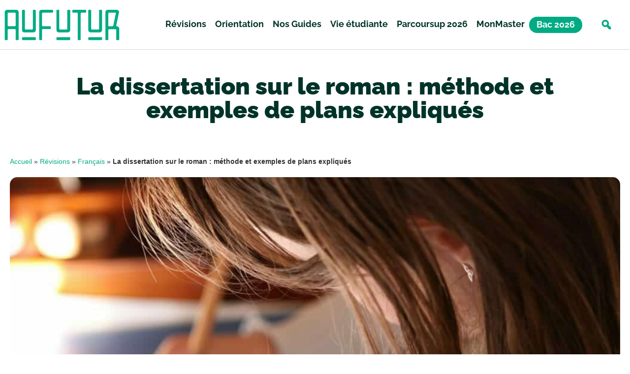

--- FILE ---
content_type: text/html; charset=UTF-8
request_url: https://aufutur.fr/revisions/francais/dissertation-roman/
body_size: 39615
content:
<!doctype html>
<html lang="fr-FR">
<head>
	<meta charset="UTF-8">
	<meta name="viewport" content="width=device-width, initial-scale=1">
	<link rel="profile" href="https://gmpg.org/xfn/11">
	<meta name='robots' content='index, follow, max-image-preview:large, max-snippet:-1, max-video-preview:-1' />

	<!-- This site is optimized with the Yoast SEO plugin v26.7 - https://yoast.com/wordpress/plugins/seo/ -->
	<title>Dissertation sur le roman : méthode, plans et exemples pour le bac de français - AuFutur</title><link rel="preload" data-rocket-preload as="image" href="https://aufutur.fr/wp-content/uploads/2019/06/AdobeStock_27281895-min-1024x683.jpeg" imagesrcset="https://aufutur.fr/wp-content/uploads/2019/06/AdobeStock_27281895-min-1024x683.jpeg 1024w, https://aufutur.fr/wp-content/uploads/2019/06/AdobeStock_27281895-min-300x200.jpeg 300w, https://aufutur.fr/wp-content/uploads/2019/06/AdobeStock_27281895-min-768x512.jpeg 768w, https://aufutur.fr/wp-content/uploads/2019/06/AdobeStock_27281895-min-1536x1024.jpeg 1536w, https://aufutur.fr/wp-content/uploads/2019/06/AdobeStock_27281895-min-2048x1365.jpeg 2048w, https://aufutur.fr/wp-content/uploads/2019/06/AdobeStock_27281895-min-scaled.jpeg 600w" imagesizes="(max-width: 800px) 100vw, 800px" fetchpriority="high">
	<meta name="description" content="Méthode, exemples de plans et sujets corrigés : découvre comment réussir la dissertation sur le roman au bac de français, étape par étape." />
	<link rel="canonical" href="https://aufutur.fr/revisions/francais/dissertation-roman/" />
	<meta property="og:locale" content="fr_FR" />
	<meta property="og:type" content="article" />
	<meta property="og:title" content="Dissertation sur le roman : méthode, plans et exemples pour le bac de français - AuFutur" />
	<meta property="og:description" content="Méthode, exemples de plans et sujets corrigés : découvre comment réussir la dissertation sur le roman au bac de français, étape par étape." />
	<meta property="og:url" content="https://aufutur.fr/revisions/francais/dissertation-roman/" />
	<meta property="og:site_name" content="AuFutur" />
	<meta property="article:published_time" content="2025-12-16T17:09:27+00:00" />
	<meta property="article:modified_time" content="2025-12-16T17:09:28+00:00" />
	<meta property="og:image" content="https://aufutur.fr/wp-content/uploads/2019/06/AdobeStock_27281895-min-scaled.jpeg" />
	<meta property="og:image:width" content="600" />
	<meta property="og:image:height" content="400" />
	<meta property="og:image:type" content="image/jpeg" />
	<meta name="author" content="Ines Jacques" />
	<meta name="twitter:card" content="summary_large_image" />
	<meta name="twitter:label1" content="Écrit par" />
	<meta name="twitter:data1" content="Ines Jacques" />
	<meta name="twitter:label2" content="Durée de lecture estimée" />
	<meta name="twitter:data2" content="9 minutes" />
	<script type="application/ld+json" class="yoast-schema-graph">{"@context":"https://schema.org","@graph":[{"@type":"Article","@id":"https://aufutur.fr/revisions/francais/dissertation-roman/#article","isPartOf":{"@id":"https://aufutur.fr/revisions/francais/dissertation-roman/"},"author":{"name":"Ines Jacques","@id":"https://aufutur.fr/#/schema/person/f988b69d614364f6b5e0368d3a786f98"},"headline":"La dissertation sur le roman : méthode et exemples de plans expliqués","datePublished":"2025-12-16T17:09:27+00:00","dateModified":"2025-12-16T17:09:28+00:00","mainEntityOfPage":{"@id":"https://aufutur.fr/revisions/francais/dissertation-roman/"},"wordCount":1835,"commentCount":0,"publisher":{"@id":"https://aufutur.fr/#organization"},"image":{"@id":"https://aufutur.fr/revisions/francais/dissertation-roman/#primaryimage"},"thumbnailUrl":"https://aufutur.fr/wp-content/uploads/2019/06/AdobeStock_27281895-min-scaled.jpeg","articleSection":["Français"],"inLanguage":"fr-FR","potentialAction":[{"@type":"CommentAction","name":"Comment","target":["https://aufutur.fr/revisions/francais/dissertation-roman/#respond"]}]},{"@type":"WebPage","@id":"https://aufutur.fr/revisions/francais/dissertation-roman/","url":"https://aufutur.fr/revisions/francais/dissertation-roman/","name":"Dissertation sur le roman : méthode, plans et exemples pour le bac de français - AuFutur","isPartOf":{"@id":"https://aufutur.fr/#website"},"primaryImageOfPage":{"@id":"https://aufutur.fr/revisions/francais/dissertation-roman/#primaryimage"},"image":{"@id":"https://aufutur.fr/revisions/francais/dissertation-roman/#primaryimage"},"thumbnailUrl":"https://aufutur.fr/wp-content/uploads/2019/06/AdobeStock_27281895-min-scaled.jpeg","datePublished":"2025-12-16T17:09:27+00:00","dateModified":"2025-12-16T17:09:28+00:00","description":"Méthode, exemples de plans et sujets corrigés : découvre comment réussir la dissertation sur le roman au bac de français, étape par étape.","breadcrumb":{"@id":"https://aufutur.fr/revisions/francais/dissertation-roman/#breadcrumb"},"inLanguage":"fr-FR","potentialAction":[{"@type":"ReadAction","target":["https://aufutur.fr/revisions/francais/dissertation-roman/"]}]},{"@type":"ImageObject","inLanguage":"fr-FR","@id":"https://aufutur.fr/revisions/francais/dissertation-roman/#primaryimage","url":"https://aufutur.fr/wp-content/uploads/2019/06/AdobeStock_27281895-min-scaled.jpeg","contentUrl":"https://aufutur.fr/wp-content/uploads/2019/06/AdobeStock_27281895-min-scaled.jpeg","width":600,"height":400,"caption":"Découvre nos trois exemples de plans de dissertation sur le roman."},{"@type":"BreadcrumbList","@id":"https://aufutur.fr/revisions/francais/dissertation-roman/#breadcrumb","itemListElement":[{"@type":"ListItem","position":1,"name":"Accueil","item":"https://aufutur.fr/"},{"@type":"ListItem","position":2,"name":"Révisions","item":"https://aufutur.fr/preparation/revisions/"},{"@type":"ListItem","position":3,"name":"Français","item":"https://aufutur.fr/preparation/revisions/francais/"},{"@type":"ListItem","position":4,"name":"La dissertation sur le roman : méthode et exemples de plans expliqués"}]},{"@type":"WebSite","@id":"https://aufutur.fr/#website","url":"https://aufutur.fr/","name":"AuFutur","description":"En route vers un avenir brillant !","publisher":{"@id":"https://aufutur.fr/#organization"},"potentialAction":[{"@type":"SearchAction","target":{"@type":"EntryPoint","urlTemplate":"https://aufutur.fr/?s={search_term_string}"},"query-input":{"@type":"PropertyValueSpecification","valueRequired":true,"valueName":"search_term_string"}}],"inLanguage":"fr-FR"},{"@type":"Organization","@id":"https://aufutur.fr/#organization","name":"AuFutur","url":"https://aufutur.fr/","logo":{"@type":"ImageObject","inLanguage":"fr-FR","@id":"https://aufutur.fr/#/schema/logo/image/","url":"https://aufutur.fr/wp-content/uploads/2024/10/cropped-customcolor_logo_customcolor_background-removebg-preview.png","contentUrl":"https://aufutur.fr/wp-content/uploads/2024/10/cropped-customcolor_logo_customcolor_background-removebg-preview.png","width":348,"height":100,"caption":"AuFutur"},"image":{"@id":"https://aufutur.fr/#/schema/logo/image/"}},{"@type":"Person","@id":"https://aufutur.fr/#/schema/person/f988b69d614364f6b5e0368d3a786f98","name":"Ines Jacques","image":{"@type":"ImageObject","inLanguage":"fr-FR","@id":"https://aufutur.fr/#/schema/person/image/","url":"https://secure.gravatar.com/avatar/c304b409e57f127927a464a21765ab3da05fb672d57d4dbefc347e4bbd1d4600?s=96&d=mm&r=g","contentUrl":"https://secure.gravatar.com/avatar/c304b409e57f127927a464a21765ab3da05fb672d57d4dbefc347e4bbd1d4600?s=96&d=mm&r=g","caption":"Ines Jacques"}}]}</script>
	<!-- / Yoast SEO plugin. -->



<link rel="alternate" type="application/rss+xml" title="AuFutur &raquo; Flux" href="https://aufutur.fr/feed/" />
<link rel="alternate" type="application/rss+xml" title="AuFutur &raquo; Flux des commentaires" href="https://aufutur.fr/comments/feed/" />
<link rel="alternate" type="application/rss+xml" title="AuFutur &raquo; La dissertation sur le roman : méthode et exemples de plans expliqués Flux des commentaires" href="https://aufutur.fr/revisions/francais/dissertation-roman/feed/" />
<link rel="alternate" title="oEmbed (JSON)" type="application/json+oembed" href="https://aufutur.fr/wp-json/oembed/1.0/embed?url=https%3A%2F%2Faufutur.fr%2Frevisions%2Ffrancais%2Fdissertation-roman%2F" />
<link rel="alternate" title="oEmbed (XML)" type="text/xml+oembed" href="https://aufutur.fr/wp-json/oembed/1.0/embed?url=https%3A%2F%2Faufutur.fr%2Frevisions%2Ffrancais%2Fdissertation-roman%2F&#038;format=xml" />
<style id='wp-img-auto-sizes-contain-inline-css'>
img:is([sizes=auto i],[sizes^="auto," i]){contain-intrinsic-size:3000px 1500px}
/*# sourceURL=wp-img-auto-sizes-contain-inline-css */
</style>
<link rel='alternate stylesheet' id='powerkit-icons-css' href='https://aufutur.fr/wp-content/plugins/powerkit/assets/fonts/powerkit-icons.woff?ver=3.0.4' as='font' type='font/wof' crossorigin />
<link data-minify="1" rel="preload" href="https://aufutur.fr/wp-content/cache/min/1/wp-content/plugins/powerkit/assets/css/powerkit.css?ver=1768556831" as="style" onload="this.onload=null;this.rel='stylesheet'" id="powerkit">
        <noscript><link data-minify="1" rel='stylesheet' id='powerkit-css' href='https://aufutur.fr/wp-content/cache/min/1/wp-content/plugins/powerkit/assets/css/powerkit.css?ver=1768556831' media='all' />
</noscript><link data-minify="1" rel="preload" href="https://aufutur.fr/wp-content/cache/min/1/wp-content/plugins/fluentform/assets/css/fluent-forms-elementor-widget.css?ver=1768556831" as="style" onload="this.onload=null;this.rel='stylesheet'" id="fluentform-elementor-widget">
        <noscript><link data-minify="1" rel='stylesheet' id='fluentform-elementor-widget-css' href='https://aufutur.fr/wp-content/cache/min/1/wp-content/plugins/fluentform/assets/css/fluent-forms-elementor-widget.css?ver=1768556831' media='all' />
</noscript><link data-minify="1" rel="preload" href="https://aufutur.fr/wp-content/cache/min/1/wp-content/plugins/quiz-maker/admin/css/admin.css?ver=1768556831" as="style" onload="this.onload=null;this.rel='stylesheet'" id="quiz-maker-admin">
        <noscript><link data-minify="1" rel='stylesheet' id='quiz-maker-admin-css' href='https://aufutur.fr/wp-content/cache/min/1/wp-content/plugins/quiz-maker/admin/css/admin.css?ver=1768556831' media='all' />
</noscript><style id='wp-emoji-styles-inline-css'>

	img.wp-smiley, img.emoji {
		display: inline !important;
		border: none !important;
		box-shadow: none !important;
		height: 1em !important;
		width: 1em !important;
		margin: 0 0.07em !important;
		vertical-align: -0.1em !important;
		background: none !important;
		padding: 0 !important;
	}
/*# sourceURL=wp-emoji-styles-inline-css */
</style>
<link rel="preload" href="https://aufutur.fr/wp-includes/css/dist/block-library/style.min.css?ver=6.9" as="style" onload="this.onload=null;this.rel='stylesheet'" id="wp-block-library">
        <noscript><link rel='stylesheet' id='wp-block-library-css' href='https://aufutur.fr/wp-includes/css/dist/block-library/style.min.css?ver=6.9' media='all' />
</noscript><style id='classic-theme-styles-inline-css'>
/*! This file is auto-generated */
.wp-block-button__link{color:#fff;background-color:#32373c;border-radius:9999px;box-shadow:none;text-decoration:none;padding:calc(.667em + 2px) calc(1.333em + 2px);font-size:1.125em}.wp-block-file__button{background:#32373c;color:#fff;text-decoration:none}
/*# sourceURL=/wp-includes/css/classic-themes.min.css */
</style>
<link rel="preload" href="https://aufutur.fr/wp-includes/css/dist/components/style.min.css?ver=6.9" as="style" onload="this.onload=null;this.rel='stylesheet'" id="wp-components">
        <noscript><link rel='stylesheet' id='wp-components-css' href='https://aufutur.fr/wp-includes/css/dist/components/style.min.css?ver=6.9' media='all' />
</noscript><link rel="preload" href="https://aufutur.fr/wp-includes/css/dist/preferences/style.min.css?ver=6.9" as="style" onload="this.onload=null;this.rel='stylesheet'" id="wp-preferences">
        <noscript><link rel='stylesheet' id='wp-preferences-css' href='https://aufutur.fr/wp-includes/css/dist/preferences/style.min.css?ver=6.9' media='all' />
</noscript><link rel="preload" href="https://aufutur.fr/wp-includes/css/dist/block-editor/style.min.css?ver=6.9" as="style" onload="this.onload=null;this.rel='stylesheet'" id="wp-block-editor">
        <noscript><link rel='stylesheet' id='wp-block-editor-css' href='https://aufutur.fr/wp-includes/css/dist/block-editor/style.min.css?ver=6.9' media='all' />
</noscript><link data-minify="1" rel="preload" href="https://aufutur.fr/wp-content/cache/min/1/wp-content/plugins/popup-maker/dist/packages/block-library-style.css?ver=1768556831" as="style" onload="this.onload=null;this.rel='stylesheet'" id="popup-maker-block-library-style">
        <noscript><link data-minify="1" rel='stylesheet' id='popup-maker-block-library-style-css' href='https://aufutur.fr/wp-content/cache/min/1/wp-content/plugins/popup-maker/dist/packages/block-library-style.css?ver=1768556831' media='all' />
</noscript><style id='pdfemb-pdf-embedder-viewer-style-inline-css'>
.wp-block-pdfemb-pdf-embedder-viewer{max-width:none}

/*# sourceURL=https://aufutur.fr/wp-content/plugins/pdf-embedder/block/build/style-index.css */
</style>
<style id='oik-address-style-inline-css'>


/*# sourceURL=https://aufutur.fr/wp-content/plugins/oik/build/style-address.css */
</style>
<style id='oik-contact-form-style-inline-css'>


/*# sourceURL=https://aufutur.fr/wp-content/plugins/oik/build/style-contact-form.css */
</style>
<style id='oik-countdown-style-inline-css'>


/*# sourceURL=https://aufutur.fr/wp-content/plugins/oik/build/style-countdown.css */
</style>
<style id='oik-follow-me-style-inline-css'>


/*# sourceURL=https://aufutur.fr/wp-content/plugins/oik/build/style-follow-me.css */
</style>
<style id='oik-googlemap-style-inline-css'>


/*# sourceURL=https://aufutur.fr/wp-content/plugins/oik/build/style-googlemap.css */
</style>
<style id='oik-paypal-style-inline-css'>
.wp-block-oik-paypal form input[type=image]{border:none;width:auto}

/*# sourceURL=https://aufutur.fr/wp-content/plugins/oik/build/style-paypal.css */
</style>
<style id='oik-shortcode-block-style-inline-css'>


/*# sourceURL=https://aufutur.fr/wp-content/plugins/oik/build/style-shortcode-block.css */
</style>
<style id='oik-contact-field-style-inline-css'>
.bw_contact_form .bw_grid>div,.bw_contact_form bw_grid .is-style-grid{display:grid;gap:10px;grid-template-columns:1fr 3fr}.bw_contact_form .bw_grid .is-style-above,.wp-block-oik-contact-field .is-style-above{display:grid;grid-template-columns:1fr}.bw_contact_form .bw_grid .is-style-reversed,.bw_contact_form .bw_grid .is-style-reversed>div{display:grid;gap:10px;grid-template-columns:1fr 3fr}.bw_contact_form .bw_grid .is-style-reversed>div .label,.bw_contact_form .bw_grid .is-style-reversed>label{grid-column-start:2;grid-row-start:1}.bw_contact_form .bw_grid .is-style-reversed input,.bw_contact_form .bw_grid .is-style-reversed>div .field{grid-column-start:1;grid-row-start:1}

/*# sourceURL=https://aufutur.fr/wp-content/plugins/oik/build/style-contact-field.css */
</style>
<style id='global-styles-inline-css'>
:root{--wp--preset--aspect-ratio--square: 1;--wp--preset--aspect-ratio--4-3: 4/3;--wp--preset--aspect-ratio--3-4: 3/4;--wp--preset--aspect-ratio--3-2: 3/2;--wp--preset--aspect-ratio--2-3: 2/3;--wp--preset--aspect-ratio--16-9: 16/9;--wp--preset--aspect-ratio--9-16: 9/16;--wp--preset--color--black: #000000;--wp--preset--color--cyan-bluish-gray: #abb8c3;--wp--preset--color--white: #ffffff;--wp--preset--color--pale-pink: #f78da7;--wp--preset--color--vivid-red: #cf2e2e;--wp--preset--color--luminous-vivid-orange: #ff6900;--wp--preset--color--luminous-vivid-amber: #fcb900;--wp--preset--color--light-green-cyan: #7bdcb5;--wp--preset--color--vivid-green-cyan: #00d084;--wp--preset--color--pale-cyan-blue: #8ed1fc;--wp--preset--color--vivid-cyan-blue: #0693e3;--wp--preset--color--vivid-purple: #9b51e0;--wp--preset--gradient--vivid-cyan-blue-to-vivid-purple: linear-gradient(135deg,rgb(6,147,227) 0%,rgb(155,81,224) 100%);--wp--preset--gradient--light-green-cyan-to-vivid-green-cyan: linear-gradient(135deg,rgb(122,220,180) 0%,rgb(0,208,130) 100%);--wp--preset--gradient--luminous-vivid-amber-to-luminous-vivid-orange: linear-gradient(135deg,rgb(252,185,0) 0%,rgb(255,105,0) 100%);--wp--preset--gradient--luminous-vivid-orange-to-vivid-red: linear-gradient(135deg,rgb(255,105,0) 0%,rgb(207,46,46) 100%);--wp--preset--gradient--very-light-gray-to-cyan-bluish-gray: linear-gradient(135deg,rgb(238,238,238) 0%,rgb(169,184,195) 100%);--wp--preset--gradient--cool-to-warm-spectrum: linear-gradient(135deg,rgb(74,234,220) 0%,rgb(151,120,209) 20%,rgb(207,42,186) 40%,rgb(238,44,130) 60%,rgb(251,105,98) 80%,rgb(254,248,76) 100%);--wp--preset--gradient--blush-light-purple: linear-gradient(135deg,rgb(255,206,236) 0%,rgb(152,150,240) 100%);--wp--preset--gradient--blush-bordeaux: linear-gradient(135deg,rgb(254,205,165) 0%,rgb(254,45,45) 50%,rgb(107,0,62) 100%);--wp--preset--gradient--luminous-dusk: linear-gradient(135deg,rgb(255,203,112) 0%,rgb(199,81,192) 50%,rgb(65,88,208) 100%);--wp--preset--gradient--pale-ocean: linear-gradient(135deg,rgb(255,245,203) 0%,rgb(182,227,212) 50%,rgb(51,167,181) 100%);--wp--preset--gradient--electric-grass: linear-gradient(135deg,rgb(202,248,128) 0%,rgb(113,206,126) 100%);--wp--preset--gradient--midnight: linear-gradient(135deg,rgb(2,3,129) 0%,rgb(40,116,252) 100%);--wp--preset--font-size--small: 13px;--wp--preset--font-size--medium: 20px;--wp--preset--font-size--large: 36px;--wp--preset--font-size--x-large: 42px;--wp--preset--spacing--20: 0.44rem;--wp--preset--spacing--30: 0.67rem;--wp--preset--spacing--40: 1rem;--wp--preset--spacing--50: 1.5rem;--wp--preset--spacing--60: 2.25rem;--wp--preset--spacing--70: 3.38rem;--wp--preset--spacing--80: 5.06rem;--wp--preset--shadow--natural: 6px 6px 9px rgba(0, 0, 0, 0.2);--wp--preset--shadow--deep: 12px 12px 50px rgba(0, 0, 0, 0.4);--wp--preset--shadow--sharp: 6px 6px 0px rgba(0, 0, 0, 0.2);--wp--preset--shadow--outlined: 6px 6px 0px -3px rgb(255, 255, 255), 6px 6px rgb(0, 0, 0);--wp--preset--shadow--crisp: 6px 6px 0px rgb(0, 0, 0);}:where(.is-layout-flex){gap: 0.5em;}:where(.is-layout-grid){gap: 0.5em;}body .is-layout-flex{display: flex;}.is-layout-flex{flex-wrap: wrap;align-items: center;}.is-layout-flex > :is(*, div){margin: 0;}body .is-layout-grid{display: grid;}.is-layout-grid > :is(*, div){margin: 0;}:where(.wp-block-columns.is-layout-flex){gap: 2em;}:where(.wp-block-columns.is-layout-grid){gap: 2em;}:where(.wp-block-post-template.is-layout-flex){gap: 1.25em;}:where(.wp-block-post-template.is-layout-grid){gap: 1.25em;}.has-black-color{color: var(--wp--preset--color--black) !important;}.has-cyan-bluish-gray-color{color: var(--wp--preset--color--cyan-bluish-gray) !important;}.has-white-color{color: var(--wp--preset--color--white) !important;}.has-pale-pink-color{color: var(--wp--preset--color--pale-pink) !important;}.has-vivid-red-color{color: var(--wp--preset--color--vivid-red) !important;}.has-luminous-vivid-orange-color{color: var(--wp--preset--color--luminous-vivid-orange) !important;}.has-luminous-vivid-amber-color{color: var(--wp--preset--color--luminous-vivid-amber) !important;}.has-light-green-cyan-color{color: var(--wp--preset--color--light-green-cyan) !important;}.has-vivid-green-cyan-color{color: var(--wp--preset--color--vivid-green-cyan) !important;}.has-pale-cyan-blue-color{color: var(--wp--preset--color--pale-cyan-blue) !important;}.has-vivid-cyan-blue-color{color: var(--wp--preset--color--vivid-cyan-blue) !important;}.has-vivid-purple-color{color: var(--wp--preset--color--vivid-purple) !important;}.has-black-background-color{background-color: var(--wp--preset--color--black) !important;}.has-cyan-bluish-gray-background-color{background-color: var(--wp--preset--color--cyan-bluish-gray) !important;}.has-white-background-color{background-color: var(--wp--preset--color--white) !important;}.has-pale-pink-background-color{background-color: var(--wp--preset--color--pale-pink) !important;}.has-vivid-red-background-color{background-color: var(--wp--preset--color--vivid-red) !important;}.has-luminous-vivid-orange-background-color{background-color: var(--wp--preset--color--luminous-vivid-orange) !important;}.has-luminous-vivid-amber-background-color{background-color: var(--wp--preset--color--luminous-vivid-amber) !important;}.has-light-green-cyan-background-color{background-color: var(--wp--preset--color--light-green-cyan) !important;}.has-vivid-green-cyan-background-color{background-color: var(--wp--preset--color--vivid-green-cyan) !important;}.has-pale-cyan-blue-background-color{background-color: var(--wp--preset--color--pale-cyan-blue) !important;}.has-vivid-cyan-blue-background-color{background-color: var(--wp--preset--color--vivid-cyan-blue) !important;}.has-vivid-purple-background-color{background-color: var(--wp--preset--color--vivid-purple) !important;}.has-black-border-color{border-color: var(--wp--preset--color--black) !important;}.has-cyan-bluish-gray-border-color{border-color: var(--wp--preset--color--cyan-bluish-gray) !important;}.has-white-border-color{border-color: var(--wp--preset--color--white) !important;}.has-pale-pink-border-color{border-color: var(--wp--preset--color--pale-pink) !important;}.has-vivid-red-border-color{border-color: var(--wp--preset--color--vivid-red) !important;}.has-luminous-vivid-orange-border-color{border-color: var(--wp--preset--color--luminous-vivid-orange) !important;}.has-luminous-vivid-amber-border-color{border-color: var(--wp--preset--color--luminous-vivid-amber) !important;}.has-light-green-cyan-border-color{border-color: var(--wp--preset--color--light-green-cyan) !important;}.has-vivid-green-cyan-border-color{border-color: var(--wp--preset--color--vivid-green-cyan) !important;}.has-pale-cyan-blue-border-color{border-color: var(--wp--preset--color--pale-cyan-blue) !important;}.has-vivid-cyan-blue-border-color{border-color: var(--wp--preset--color--vivid-cyan-blue) !important;}.has-vivid-purple-border-color{border-color: var(--wp--preset--color--vivid-purple) !important;}.has-vivid-cyan-blue-to-vivid-purple-gradient-background{background: var(--wp--preset--gradient--vivid-cyan-blue-to-vivid-purple) !important;}.has-light-green-cyan-to-vivid-green-cyan-gradient-background{background: var(--wp--preset--gradient--light-green-cyan-to-vivid-green-cyan) !important;}.has-luminous-vivid-amber-to-luminous-vivid-orange-gradient-background{background: var(--wp--preset--gradient--luminous-vivid-amber-to-luminous-vivid-orange) !important;}.has-luminous-vivid-orange-to-vivid-red-gradient-background{background: var(--wp--preset--gradient--luminous-vivid-orange-to-vivid-red) !important;}.has-very-light-gray-to-cyan-bluish-gray-gradient-background{background: var(--wp--preset--gradient--very-light-gray-to-cyan-bluish-gray) !important;}.has-cool-to-warm-spectrum-gradient-background{background: var(--wp--preset--gradient--cool-to-warm-spectrum) !important;}.has-blush-light-purple-gradient-background{background: var(--wp--preset--gradient--blush-light-purple) !important;}.has-blush-bordeaux-gradient-background{background: var(--wp--preset--gradient--blush-bordeaux) !important;}.has-luminous-dusk-gradient-background{background: var(--wp--preset--gradient--luminous-dusk) !important;}.has-pale-ocean-gradient-background{background: var(--wp--preset--gradient--pale-ocean) !important;}.has-electric-grass-gradient-background{background: var(--wp--preset--gradient--electric-grass) !important;}.has-midnight-gradient-background{background: var(--wp--preset--gradient--midnight) !important;}.has-small-font-size{font-size: var(--wp--preset--font-size--small) !important;}.has-medium-font-size{font-size: var(--wp--preset--font-size--medium) !important;}.has-large-font-size{font-size: var(--wp--preset--font-size--large) !important;}.has-x-large-font-size{font-size: var(--wp--preset--font-size--x-large) !important;}
:where(.wp-block-post-template.is-layout-flex){gap: 1.25em;}:where(.wp-block-post-template.is-layout-grid){gap: 1.25em;}
:where(.wp-block-term-template.is-layout-flex){gap: 1.25em;}:where(.wp-block-term-template.is-layout-grid){gap: 1.25em;}
:where(.wp-block-columns.is-layout-flex){gap: 2em;}:where(.wp-block-columns.is-layout-grid){gap: 2em;}
:root :where(.wp-block-pullquote){font-size: 1.5em;line-height: 1.6;}
/*# sourceURL=global-styles-inline-css */
</style>
<link data-minify="1" rel="preload" href="https://aufutur.fr/wp-content/cache/min/1/wp-content/plugins/powerkit/modules/author-box/public/css/public-powerkit-author-box.css?ver=1768556831" as="style" onload="this.onload=null;this.rel='stylesheet'" id="powerkit-author-box">
        <noscript><link data-minify="1" rel='stylesheet' id='powerkit-author-box-css' href='https://aufutur.fr/wp-content/cache/min/1/wp-content/plugins/powerkit/modules/author-box/public/css/public-powerkit-author-box.css?ver=1768556831' media='all' />
</noscript><link data-minify="1" rel="preload" href="https://aufutur.fr/wp-content/cache/min/1/wp-content/plugins/powerkit/modules/basic-elements/public/css/public-powerkit-basic-elements.css?ver=1768556831" as="style" onload="this.onload=null;this.rel='stylesheet'" id="powerkit-basic-elements">
        <noscript><link data-minify="1" rel='stylesheet' id='powerkit-basic-elements-css' href='https://aufutur.fr/wp-content/cache/min/1/wp-content/plugins/powerkit/modules/basic-elements/public/css/public-powerkit-basic-elements.css?ver=1768556831' media='screen' />
</noscript><link data-minify="1" rel="preload" href="https://aufutur.fr/wp-content/cache/min/1/wp-content/plugins/powerkit/modules/content-formatting/public/css/public-powerkit-content-formatting.css?ver=1768556831" as="style" onload="this.onload=null;this.rel='stylesheet'" id="powerkit-content-formatting">
        <noscript><link data-minify="1" rel='stylesheet' id='powerkit-content-formatting-css' href='https://aufutur.fr/wp-content/cache/min/1/wp-content/plugins/powerkit/modules/content-formatting/public/css/public-powerkit-content-formatting.css?ver=1768556831' media='all' />
</noscript><link data-minify="1" rel="preload" href="https://aufutur.fr/wp-content/cache/min/1/wp-content/plugins/powerkit/modules/inline-posts/public/css/public-powerkit-inline-posts.css?ver=1768556831" as="style" onload="this.onload=null;this.rel='stylesheet'" id="powerkit-inline-posts">
        <noscript><link data-minify="1" rel='stylesheet' id='powerkit-inline-posts-css' href='https://aufutur.fr/wp-content/cache/min/1/wp-content/plugins/powerkit/modules/inline-posts/public/css/public-powerkit-inline-posts.css?ver=1768556831' media='all' />
</noscript><link data-minify="1" rel="preload" href="https://aufutur.fr/wp-content/cache/min/1/wp-content/plugins/powerkit/modules/instagram/public/css/public-powerkit-instagram.css?ver=1768556831" as="style" onload="this.onload=null;this.rel='stylesheet'" id="powerkit-instagram">
        <noscript><link data-minify="1" rel='stylesheet' id='powerkit-instagram-css' href='https://aufutur.fr/wp-content/cache/min/1/wp-content/plugins/powerkit/modules/instagram/public/css/public-powerkit-instagram.css?ver=1768556831' media='all' />
</noscript><link data-minify="1" rel="preload" href="https://aufutur.fr/wp-content/cache/min/1/wp-content/plugins/powerkit/modules/social-links/public/css/public-powerkit-social-links.css?ver=1768556831" as="style" onload="this.onload=null;this.rel='stylesheet'" id="powerkit-social-links">
        <noscript><link data-minify="1" rel='stylesheet' id='powerkit-social-links-css' href='https://aufutur.fr/wp-content/cache/min/1/wp-content/plugins/powerkit/modules/social-links/public/css/public-powerkit-social-links.css?ver=1768556831' media='all' />
</noscript><link data-minify="1" rel="preload" href="https://aufutur.fr/wp-content/cache/min/1/wp-content/plugins/powerkit/modules/table-of-contents/public/css/public-powerkit-table-of-contents.css?ver=1768556831" as="style" onload="this.onload=null;this.rel='stylesheet'" id="powerkit-table-of-contents">
        <noscript><link data-minify="1" rel='stylesheet' id='powerkit-table-of-contents-css' href='https://aufutur.fr/wp-content/cache/min/1/wp-content/plugins/powerkit/modules/table-of-contents/public/css/public-powerkit-table-of-contents.css?ver=1768556831' media='all' />
</noscript><link data-minify="1" rel="preload" href="https://aufutur.fr/wp-content/cache/min/1/wp-content/plugins/quiz-maker/public/css/quiz-maker-public.css?ver=1768556831" as="style" onload="this.onload=null;this.rel='stylesheet'" id="quiz-maker">
        <noscript><link data-minify="1" rel='stylesheet' id='quiz-maker-css' href='https://aufutur.fr/wp-content/cache/min/1/wp-content/plugins/quiz-maker/public/css/quiz-maker-public.css?ver=1768556831' media='all' />
</noscript><link data-minify="1" rel="preload" href="https://aufutur.fr/wp-content/cache/min/1/wp-content/themes/hello-elementor/style.css?ver=1768556831" as="style" onload="this.onload=null;this.rel='stylesheet'" id="parent-style">
        <noscript><link data-minify="1" rel='stylesheet' id='parent-style-css' href='https://aufutur.fr/wp-content/cache/min/1/wp-content/themes/hello-elementor/style.css?ver=1768556831' media='all' />
</noscript><link rel="preload" href="https://aufutur.fr/wp-content/themes/hello-elementor/style.min.css?ver=2.7.1" as="style" onload="this.onload=null;this.rel='stylesheet'" id="hello-elementor">
        <noscript><link rel='stylesheet' id='hello-elementor-css' href='https://aufutur.fr/wp-content/themes/hello-elementor/style.min.css?ver=2.7.1' media='all' />
</noscript><link rel="preload" href="https://aufutur.fr/wp-content/themes/hello-elementor/theme.min.css?ver=2.7.1" as="style" onload="this.onload=null;this.rel='stylesheet'" id="hello-elementor-theme-style">
        <noscript><link rel='stylesheet' id='hello-elementor-theme-style-css' href='https://aufutur.fr/wp-content/themes/hello-elementor/theme.min.css?ver=2.7.1' media='all' />
</noscript><link rel="preload" href="https://aufutur.fr/wp-content/uploads/elementor/css/custom-frontend.min.css?ver=1768859996" as="style" onload="this.onload=null;this.rel='stylesheet'" id="elementor-frontend">
        <noscript><link rel='stylesheet' id='elementor-frontend-css' href='https://aufutur.fr/wp-content/uploads/elementor/css/custom-frontend.min.css?ver=1768859996' media='all' />
</noscript><style id='elementor-frontend-inline-css'>
.elementor-kit-9016{--e-global-color-primary:#00AB84;--e-global-color-secondary:#003328;--e-global-color-text:#002520;--e-global-color-accent:#003328;--e-global-color-4e0f1d9a:#66CDB5;--e-global-color-96b319c:#66857E;--e-global-color-44ddbf07:#333333;--e-global-color-26b11109:#000000;--e-global-color-3c9383c:#FFFFFF;--e-global-color-6571e60:#E6F7F3;--e-global-typography-primary-font-family:"Raleway";--e-global-typography-primary-font-size:48px;--e-global-typography-primary-font-weight:900;--e-global-typography-primary-text-transform:none;--e-global-typography-secondary-font-family:"Raleway";--e-global-typography-secondary-font-size:35px;--e-global-typography-secondary-font-weight:700;--e-global-typography-text-font-family:"Raleway";--e-global-typography-text-font-size:30px;--e-global-typography-text-font-weight:700;--e-global-typography-accent-font-family:"Raleway";--e-global-typography-accent-font-size:24px;--e-global-typography-accent-font-weight:500;--e-global-typography-fb7979b-font-family:"Raleway";--e-global-typography-fb7979b-font-size:16px;--e-global-typography-fb7979b-font-weight:500;--e-global-typography-642eac8-font-family:"Raleway";--e-global-typography-642eac8-font-size:20px;--e-global-typography-642eac8-font-weight:500;}.elementor-kit-9016 e-page-transition{background-color:#FFBC7D;}.elementor-kit-9016 a{color:var( --e-global-color-primary );}.elementor-kit-9016 a:hover{color:var( --e-global-color-secondary );}.elementor-kit-9016 button,.elementor-kit-9016 input[type="button"],.elementor-kit-9016 input[type="submit"],.elementor-kit-9016 .elementor-button{box-shadow:1px 1px 1px 0px rgba(0,0,0,0.5);border-style:solid;}.elementor-kit-9016 button:hover,.elementor-kit-9016 button:focus,.elementor-kit-9016 input[type="button"]:hover,.elementor-kit-9016 input[type="button"]:focus,.elementor-kit-9016 input[type="submit"]:hover,.elementor-kit-9016 input[type="submit"]:focus,.elementor-kit-9016 .elementor-button:hover,.elementor-kit-9016 .elementor-button:focus{box-shadow:3px 3px 3px 0px rgba(0,0,0,0.5);}.elementor-section.elementor-section-boxed > .elementor-container{max-width:1320px;}.e-con{--container-max-width:1320px;}.elementor-widget:not(:last-child){margin-block-end:20px;}.elementor-element{--widgets-spacing:20px 20px;--widgets-spacing-row:20px;--widgets-spacing-column:20px;}{}.sc_layouts_title_caption{display:var(--page-title-display);}@media(max-width:1023px){.elementor-section.elementor-section-boxed > .elementor-container{max-width:1024px;}.e-con{--container-max-width:1024px;}}@media(max-width:767px){.elementor-section.elementor-section-boxed > .elementor-container{max-width:767px;}.e-con{--container-max-width:767px;}}/* Start custom CSS */.elementor-post__title {
	margin-bottom: 0px !important;
}

.elementor-post__text {
	margin-top: 20px !important;
	margin-bottom: 20px !important;
}

.elementor-post__thumbnail__link {
    margin-bottom: 0px !important;
}

.elementor-post__badge {
    background-color: #00ab84 !important;
    font-weight: 600 !important;
    font-size: 12px !importa,t;
}

.container-box {
    font-family: Raleway;
    font-size: 16px;
    font-weight: 500;
    color: #003328;
}

.container-box {
    color: #003328 !important;
}

.u2s-cpl-term {
    background-color: #00ab84 !important;
    color: white !important;
        font-family: Poppins;
    font-weight: 600 !important;
}

.menu-item:not(:last-child) > a {
    padding-right: 0px !important;
    padding-left: 0px !important;
    padding-bottom: 8px !important;
  text-decoration: none;
  background: linear-gradient(to top, rgba(0, 51, 40, 0.5) 0%, rgba(0, 51, 40, 0.5) 10%, transparent 10.01%) no-repeat left bottom / 0 100%;
  transition: background-size .5s;
}

.menu-item:not(:last-child) a:hover {
  background-size: 100% 100%;
}

.menu-item:last-child {
    background-color: #00AB84 !important;
    border-radius: 50px;
    padding-left: 15px !important;
        padding-right: 15px !important;;
}

.menu-item:last-child:hover {
    box-shadow: 3px 3px 3px #003328;
}

.menu-item:last-child a {
    color: white !important;
}

.u2s-article-text a {
  text-decoration: none;
  background: linear-gradient(to top, rgba(102, 205, 181, 0.5) 0%, rgba(102, 205, 181, 0.5) 10%, transparent 10.01%) no-repeat left bottom / 100% 100%;
  color: #003328;
}

.u2s-article-text a:hover {
    animation: underlined 1s both;
    color: #00ab84;
}


@keyframes underlined {
    from {
        background-size: 100% 100%;
        background-position: bottom right;
    }
    50% {
        background-size: 0 100%;
        background-position: bottom right;
    }
    50.01% {
        background-size: 0 100%;
        background-position: bottom left;
    }
    100% {
        background-size: 100% 100%;
        background-position: bottom left;
    }
}

.first-card .elementor-post__text {
    height: 72px !important;
}


.elementor-26202 .elementor-element.elementor-element-355cf6fc > .elementor-shape-top svg {
    width: 0px !important;
}

.u2s-card-pilier-1 .elementor-post__card {
    border-left: 6px solid rgb(0, 171, 132) !important
}

.u2s-card-pilier-2 .elementor-post__card {
    border-left: 6px solid rgb(0, 51, 40) !important
}

.u2s-card-pilier-3 .elementor-post__card {
    border-left: 6px solid rgb(0, 171, 132) !important
}

.elementor-post-info__item--type-custom a {
  text-decoration: none;
  background: linear-gradient(to top, rgba(102, 205, 181, 0.5) 0%, rgba(102, 205, 181, 0.5) 20%, transparent 20.01%) no-repeat left bottom / 100% 100%;
  color: #003328;
}

.elementor-post-info__item--type-custom a {
    display: none !important;
}

.elementor-post-info__item--type-custom a:first-child {
    display: block !important;
}

.u2s-article-text div > p:first-child {
    font-style: italic;
}

.u2s-article-text h2 {
  margin-top: 1.5em;  /* soit 150% de la taille du texte */
  margin-bottom: .75em;  /* ...50% de la taille du texte */
  text-decoration: underline #00ab84 !important;
   -webkit-text-decoration-line: underline !important;
   -webkit-text-decoration-color: #00ab84 !important;
    
}

ul, ol, p, h3, h4, h5, h6 {
  margin-top: .75em;
  margin-bottom: .75em;
}

.elementor-toc__body {
    padding: 0px 20px 0px 20px !important;
}

.elementor-toc__list-item-text-wrapper:before {
      text-decoration: none;
  background: linear-gradient(to top, rgba(102, 205, 181, 0.5) 0%, rgba(102, 205, 181, 0.5) 20%, transparent 20.01%) no-repeat left bottom / 100% 100%;
  color: #003328;
}

.elementor-pagination {
    margin-top: 20px !important;
}

.elementor-icon-list-text {
        padding-right: 0px !important;
    padding-left: 0px !important;
  text-decoration: none;
  background: linear-gradient(to top, rgba(0, 51, 40, 0.5) 0%, rgba(0, 51, 40, 0.5) 10%, transparent 10.01%) no-repeat left bottom / 0 100%;
  transition: background-size .5s;
}

.elementor-search-form__toggle {
    color: white !important;
    background-color: #00AB84 !important;
    font-size: 32px !important;
    padding-top: 10px;
} 

.fa-search {
    background-color: #00AB84 !important
}

.elementor-menu-toggle {
    margin-left: 200px !important;
    margin-bottom: 10px !important;
}

.attachment-large {
    border-radius: 15px !important;
}

.elementor-field::placeholder {
    color: #003328 !important;
    font-family: Raleway !important;
    font-weight: 600 !important;
    font-size: 16px !important;
}

.elementor-button {
    background-color: #003328;
    font-family: Raleway !important;
    font-weight: 600 !important;
    font-size: 16px !important;
    border-radius: 10px
}

.elementor-button:hover {
    color: #003328 !important;
    background-color: white;
}

.newsletter-sidebar {
    border-radius: 15px !important;
}

.sk-ig-load-more-posts {
    background-color: #003328 !important;
    font-family: Raleway;
    font-weight: 600;
    font-size: 16px !important;
    padding-left: 25px !important;
    padding-right: 25px !important;
    border-radius: 10px !important;
}

.sk-ig-bottom-btn-container {
    padding-top: 25px !important;
}

.fa-search, .elementor-search-form__toggle {
    background-color: white !important;
}

.menu-item {
    padding: 0px 12px 0px 12px !important;
}

.menu-item .elementor-item {
    padding: 5px 0px !important;
}

.elementor-search-form--skin-full_screen .elementor-search-form__toggle i:before {
    font-family: 'dashicons' !important;
        content: '\f179';
    color: #00AB84;
    font-size: 25px !important;
}

.elementor-search-form__toggle {
    padding-top: 0px !important;
}/* End custom CSS */
.elementor-26004 .elementor-element.elementor-element-7ac965ed > .elementor-container > .elementor-column > .elementor-widget-wrap{align-content:center;align-items:center;}.elementor-26004 .elementor-element.elementor-element-7ac965ed{border-style:solid;border-width:0px 0px 1px 0px;border-color:#d6d6d6;transition:background 0.3s, border 0.3s, border-radius 0.3s, box-shadow 0.3s;padding:0px 0px 0px 0px;}.elementor-26004 .elementor-element.elementor-element-7ac965ed > .elementor-background-overlay{transition:background 0.3s, border-radius 0.3s, opacity 0.3s;}.elementor-26004 .elementor-element.elementor-element-5786317b > .elementor-container > .elementor-column > .elementor-widget-wrap{align-content:center;align-items:center;}.elementor-26004 .elementor-element.elementor-element-5fe3534d > .elementor-element-populated{padding:0px 0px 0px 0px;}.elementor-26004 .elementor-element.elementor-element-0d893fa img{width:1024px;height:70px;object-fit:contain;object-position:center center;}.elementor-26004 .elementor-element.elementor-element-6760869e .elementor-menu-toggle{margin-left:auto;background-color:rgba(255,255,255,0);}.elementor-26004 .elementor-element.elementor-element-6760869e .elementor-nav-menu .elementor-item{font-family:"Raleway", Roboto;font-size:20px;font-weight:700;}.elementor-26004 .elementor-element.elementor-element-6760869e .elementor-nav-menu--main .elementor-item{color:#003328;fill:#003328;padding-left:27px;padding-right:27px;}.elementor-26004 .elementor-element.elementor-element-6760869e .elementor-nav-menu--dropdown .elementor-item, .elementor-26004 .elementor-element.elementor-element-6760869e .elementor-nav-menu--dropdown  .elementor-sub-item{font-family:"Montserrat", Roboto;}.elementor-26004 .elementor-element.elementor-element-3fc8cf5 .elementor-search-form{text-align:center;}.elementor-26004 .elementor-element.elementor-element-3fc8cf5 .elementor-search-form__toggle{--e-search-form-toggle-size:33px;}.elementor-26004 .elementor-element.elementor-element-3fc8cf5:not(.elementor-search-form--skin-full_screen) .elementor-search-form__container{border-radius:3px;}.elementor-26004 .elementor-element.elementor-element-3fc8cf5.elementor-search-form--skin-full_screen input[type="search"].elementor-search-form__input{border-radius:3px;}.elementor-theme-builder-content-area{height:400px;}.elementor-location-header:before, .elementor-location-footer:before{content:"";display:table;clear:both;}@media(max-width:1023px){.elementor-26004 .elementor-element.elementor-element-7ac965ed{padding:20px 20px 20px 20px;}}@media(max-width:767px){.elementor-26004 .elementor-element.elementor-element-7ac965ed{padding:5px 5px 5px 05px;}.elementor-26004 .elementor-element.elementor-element-71cbb407{width:30%;}.elementor-26004 .elementor-element.elementor-element-5786317b{padding:0px 0px 0px 0px;}.elementor-26004 .elementor-element.elementor-element-4995f4d{width:20%;}.elementor-26004 .elementor-element.elementor-element-6760869e .elementor-nav-menu--main > .elementor-nav-menu > li > .elementor-nav-menu--dropdown, .elementor-26004 .elementor-element.elementor-element-6760869e .elementor-nav-menu__container.elementor-nav-menu--dropdown{margin-top:14px !important;}}@media(min-width:768px){.elementor-26004 .elementor-element.elementor-element-71cbb407{width:20%;}.elementor-26004 .elementor-element.elementor-element-5fe3534d{width:100%;}.elementor-26004 .elementor-element.elementor-element-4995f4d{width:75%;}.elementor-26004 .elementor-element.elementor-element-b809a1d{width:4.333%;}}@media(max-width:1023px) and (min-width:768px){.elementor-26004 .elementor-element.elementor-element-4995f4d{width:35%;}}/* Start custom CSS for nav-menu, class: .elementor-element-6760869e */.menu-item {
    padding: 0px 9px 0px 9px !important;
}

.elementor-26004 .elementor-element.elementor-element-6760869e .elementor-nav-menu .elementor-item {
    font-size: 18px;
}

@media (max-width: 1023px) {
.elementor-26004 .elementor-element.elementor-element-7ac965ed {
    padding: 0px !important;
    
}
}/* End custom CSS */
/* Start custom CSS for column, class: .elementor-element-b809a1d */.elementor-26004 .elementor-element.elementor-element-b809a1d {
    width: 100px !important;
}/* End custom CSS */
/* Start custom CSS for section, class: .elementor-element-7ac965ed */.elementor-26004 .elementor-element.elementor-element-7ac965ed {
    background-color: white !important;
}

/***
* class: .sticky-header
*/

header.sticky-header {
	--header-height: 100px;
	--shrink-header-to: 0.6;
	--transition: .45s cubic-bezier(.4, 0, .2, 1);
}

/***
* Sticky header activated
*/

header.sticky-header.elementor-sticky--effects {
	box-shadow: 0px 4px 33px 1px rgba(0, 0, 0, .07);
	-webkit-backdrop-filter: saturate(180%) blur(20px);
	backdrop-filter: saturate(180%) blur(20px);
}
header.sticky-header > .elementor-container {
	min-height: var(--header-height);
	transition: min-height var(--transition);
}
header.sticky-header.elementor-sticky--effects > .elementor-container {
	min-height: calc( var(--header-height) * var(--shrink-header-to) );
}

/***
* Shorter header on mobile (70px instead of 100px)
*/
@media only screen and (max-width: 767px) {
	header.sticky-header {
		--header-height: 70px;
	}
}

/***
* class: .logo
*/
header.sticky-header .logo img {
	transition: transform var(--transition);
}
header.sticky-header.elementor-sticky--effects .logo img {
	transform: scale(.8);
}


.elementor-26004 .elementor-element.elementor-element-7ac965ed .elementor-column-gap-no {
    display: flex;
    width: 100% !important;
    justify-content: space-between;
}/* End custom CSS */
.elementor-26202 .elementor-element.elementor-element-4a23ae3:not(.elementor-motion-effects-element-type-background), .elementor-26202 .elementor-element.elementor-element-4a23ae3 > .elementor-motion-effects-container > .elementor-motion-effects-layer{background-color:var( --e-global-color-secondary );}.elementor-26202 .elementor-element.elementor-element-4a23ae3{transition:background 0.3s, border 0.3s, border-radius 0.3s, box-shadow 0.3s;}.elementor-26202 .elementor-element.elementor-element-4a23ae3 > .elementor-background-overlay{transition:background 0.3s, border-radius 0.3s, opacity 0.3s;}.elementor-26202 .elementor-element.elementor-element-364a0f21{--grid-template-columns:repeat(0, auto);--icon-size:27px;--grid-column-gap:40px;--grid-row-gap:0px;}.elementor-26202 .elementor-element.elementor-element-364a0f21 .elementor-widget-container{text-align:center;}.elementor-26202 .elementor-element.elementor-element-364a0f21 > .elementor-widget-container{padding:0px 0px 12px 0px;}.elementor-26202 .elementor-element.elementor-element-364a0f21 .elementor-social-icon{background-color:rgba(255,255,255,0);--icon-padding:0em;}.elementor-26202 .elementor-element.elementor-element-364a0f21 .elementor-social-icon i{color:#ffffff;}.elementor-26202 .elementor-element.elementor-element-364a0f21 .elementor-social-icon svg{fill:#ffffff;}.elementor-26202 .elementor-element.elementor-element-364a0f21 .elementor-social-icon:hover i{color:var( --e-global-color-primary );}.elementor-26202 .elementor-element.elementor-element-364a0f21 .elementor-social-icon:hover svg{fill:var( --e-global-color-primary );}.elementor-26202 .elementor-element.elementor-element-355cf6fc:not(.elementor-motion-effects-element-type-background), .elementor-26202 .elementor-element.elementor-element-355cf6fc > .elementor-motion-effects-container > .elementor-motion-effects-layer{background-color:var( --e-global-color-6571e60 );}.elementor-26202 .elementor-element.elementor-element-355cf6fc > .elementor-container{max-width:1000px;}.elementor-26202 .elementor-element.elementor-element-355cf6fc{transition:background 0.3s, border 0.3s, border-radius 0.3s, box-shadow 0.3s;padding:48px 0px 48px 0px;}.elementor-26202 .elementor-element.elementor-element-355cf6fc > .elementor-background-overlay{transition:background 0.3s, border-radius 0.3s, opacity 0.3s;}.elementor-26202 .elementor-element.elementor-element-355cf6fc > .elementor-shape-top .elementor-shape-fill{fill:#141519;}.elementor-26202 .elementor-element.elementor-element-355cf6fc > .elementor-shape-top svg{width:calc(293% + 1.3px);}.elementor-26202 .elementor-element.elementor-element-1c9f67ad .elementor-heading-title{font-family:"Raleway", Roboto;font-size:24px;font-weight:700;color:var( --e-global-color-secondary );}.elementor-26202 .elementor-element.elementor-element-486d531b .elementor-icon-list-items:not(.elementor-inline-items) .elementor-icon-list-item:not(:last-child){padding-block-end:calc(5px/2);}.elementor-26202 .elementor-element.elementor-element-486d531b .elementor-icon-list-items:not(.elementor-inline-items) .elementor-icon-list-item:not(:first-child){margin-block-start:calc(5px/2);}.elementor-26202 .elementor-element.elementor-element-486d531b .elementor-icon-list-items.elementor-inline-items .elementor-icon-list-item{margin-inline:calc(5px/2);}.elementor-26202 .elementor-element.elementor-element-486d531b .elementor-icon-list-items.elementor-inline-items{margin-inline:calc(-5px/2);}.elementor-26202 .elementor-element.elementor-element-486d531b .elementor-icon-list-items.elementor-inline-items .elementor-icon-list-item:after{inset-inline-end:calc(-5px/2);}.elementor-26202 .elementor-element.elementor-element-486d531b .elementor-icon-list-icon i{transition:color 0.3s;}.elementor-26202 .elementor-element.elementor-element-486d531b .elementor-icon-list-icon svg{transition:fill 0.3s;}.elementor-26202 .elementor-element.elementor-element-486d531b{--e-icon-list-icon-size:0px;--icon-vertical-offset:0px;}.elementor-26202 .elementor-element.elementor-element-486d531b .elementor-icon-list-icon{padding-inline-end:0px;}.elementor-26202 .elementor-element.elementor-element-486d531b .elementor-icon-list-item > .elementor-icon-list-text, .elementor-26202 .elementor-element.elementor-element-486d531b .elementor-icon-list-item > a{font-size:14px;font-weight:300;}.elementor-26202 .elementor-element.elementor-element-486d531b .elementor-icon-list-text{color:var( --e-global-color-secondary );transition:color 0.3s;}.elementor-26202 .elementor-element.elementor-element-372d1ae2 .elementor-heading-title{font-family:"Raleway", Roboto;font-size:24px;font-weight:700;color:var( --e-global-color-secondary );}.elementor-26202 .elementor-element.elementor-element-68977c5 .elementor-icon-list-items:not(.elementor-inline-items) .elementor-icon-list-item:not(:last-child){padding-block-end:calc(5px/2);}.elementor-26202 .elementor-element.elementor-element-68977c5 .elementor-icon-list-items:not(.elementor-inline-items) .elementor-icon-list-item:not(:first-child){margin-block-start:calc(5px/2);}.elementor-26202 .elementor-element.elementor-element-68977c5 .elementor-icon-list-items.elementor-inline-items .elementor-icon-list-item{margin-inline:calc(5px/2);}.elementor-26202 .elementor-element.elementor-element-68977c5 .elementor-icon-list-items.elementor-inline-items{margin-inline:calc(-5px/2);}.elementor-26202 .elementor-element.elementor-element-68977c5 .elementor-icon-list-items.elementor-inline-items .elementor-icon-list-item:after{inset-inline-end:calc(-5px/2);}.elementor-26202 .elementor-element.elementor-element-68977c5 .elementor-icon-list-icon i{transition:color 0.3s;}.elementor-26202 .elementor-element.elementor-element-68977c5 .elementor-icon-list-icon svg{transition:fill 0.3s;}.elementor-26202 .elementor-element.elementor-element-68977c5{--e-icon-list-icon-size:0px;--icon-vertical-offset:0px;}.elementor-26202 .elementor-element.elementor-element-68977c5 .elementor-icon-list-icon{padding-inline-end:0px;}.elementor-26202 .elementor-element.elementor-element-68977c5 .elementor-icon-list-item > .elementor-icon-list-text, .elementor-26202 .elementor-element.elementor-element-68977c5 .elementor-icon-list-item > a{font-size:14px;font-weight:300;}.elementor-26202 .elementor-element.elementor-element-68977c5 .elementor-icon-list-text{color:var( --e-global-color-secondary );transition:color 0.3s;}.elementor-26202 .elementor-element.elementor-element-2b55d6b3 .elementor-heading-title{font-family:"Raleway", Roboto;font-size:24px;font-weight:700;color:var( --e-global-color-secondary );}.elementor-26202 .elementor-element.elementor-element-f09cf0b .elementor-icon-list-items:not(.elementor-inline-items) .elementor-icon-list-item:not(:last-child){padding-block-end:calc(5px/2);}.elementor-26202 .elementor-element.elementor-element-f09cf0b .elementor-icon-list-items:not(.elementor-inline-items) .elementor-icon-list-item:not(:first-child){margin-block-start:calc(5px/2);}.elementor-26202 .elementor-element.elementor-element-f09cf0b .elementor-icon-list-items.elementor-inline-items .elementor-icon-list-item{margin-inline:calc(5px/2);}.elementor-26202 .elementor-element.elementor-element-f09cf0b .elementor-icon-list-items.elementor-inline-items{margin-inline:calc(-5px/2);}.elementor-26202 .elementor-element.elementor-element-f09cf0b .elementor-icon-list-items.elementor-inline-items .elementor-icon-list-item:after{inset-inline-end:calc(-5px/2);}.elementor-26202 .elementor-element.elementor-element-f09cf0b .elementor-icon-list-icon i{transition:color 0.3s;}.elementor-26202 .elementor-element.elementor-element-f09cf0b .elementor-icon-list-icon svg{transition:fill 0.3s;}.elementor-26202 .elementor-element.elementor-element-f09cf0b{--e-icon-list-icon-size:0px;--icon-vertical-offset:0px;}.elementor-26202 .elementor-element.elementor-element-f09cf0b .elementor-icon-list-icon{padding-inline-end:0px;}.elementor-26202 .elementor-element.elementor-element-f09cf0b .elementor-icon-list-item > .elementor-icon-list-text, .elementor-26202 .elementor-element.elementor-element-f09cf0b .elementor-icon-list-item > a{font-size:14px;font-weight:300;}.elementor-26202 .elementor-element.elementor-element-f09cf0b .elementor-icon-list-text{color:var( --e-global-color-secondary );transition:color 0.3s;}.elementor-26202 .elementor-element.elementor-element-63138ce6 .elementor-heading-title{font-family:"Raleway", Roboto;font-size:24px;font-weight:700;color:var( --e-global-color-secondary );}.elementor-26202 .elementor-element.elementor-element-1708a565 .elementor-icon-list-items:not(.elementor-inline-items) .elementor-icon-list-item:not(:last-child){padding-block-end:calc(5px/2);}.elementor-26202 .elementor-element.elementor-element-1708a565 .elementor-icon-list-items:not(.elementor-inline-items) .elementor-icon-list-item:not(:first-child){margin-block-start:calc(5px/2);}.elementor-26202 .elementor-element.elementor-element-1708a565 .elementor-icon-list-items.elementor-inline-items .elementor-icon-list-item{margin-inline:calc(5px/2);}.elementor-26202 .elementor-element.elementor-element-1708a565 .elementor-icon-list-items.elementor-inline-items{margin-inline:calc(-5px/2);}.elementor-26202 .elementor-element.elementor-element-1708a565 .elementor-icon-list-items.elementor-inline-items .elementor-icon-list-item:after{inset-inline-end:calc(-5px/2);}.elementor-26202 .elementor-element.elementor-element-1708a565 .elementor-icon-list-icon i{transition:color 0.3s;}.elementor-26202 .elementor-element.elementor-element-1708a565 .elementor-icon-list-icon svg{transition:fill 0.3s;}.elementor-26202 .elementor-element.elementor-element-1708a565{--e-icon-list-icon-size:0px;--icon-vertical-offset:0px;}.elementor-26202 .elementor-element.elementor-element-1708a565 .elementor-icon-list-icon{padding-inline-end:0px;}.elementor-26202 .elementor-element.elementor-element-1708a565 .elementor-icon-list-item > .elementor-icon-list-text, .elementor-26202 .elementor-element.elementor-element-1708a565 .elementor-icon-list-item > a{font-size:14px;font-weight:300;}.elementor-26202 .elementor-element.elementor-element-1708a565 .elementor-icon-list-text{color:var( --e-global-color-secondary );transition:color 0.3s;}.elementor-theme-builder-content-area{height:400px;}.elementor-location-header:before, .elementor-location-footer:before{content:"";display:table;clear:both;}@media(max-width:1023px){.elementor-26202 .elementor-element.elementor-element-364a0f21 > .elementor-widget-container{padding:40px 0px 0px 0px;}.elementor-26202 .elementor-element.elementor-element-355cf6fc{padding:60px 20px 60px 20px;}}@media(max-width:767px){.elementor-26202 .elementor-element.elementor-element-364a0f21 > .elementor-widget-container{padding:0px 0px 0px 0px;}.elementor-26202 .elementor-element.elementor-element-364a0f21{--icon-size:15px;--grid-column-gap:16px;}.elementor-26202 .elementor-element.elementor-element-355cf6fc > .elementor-shape-top svg{height:10px;}.elementor-26202 .elementor-element.elementor-element-355cf6fc{padding:50px 20px 50px 20px;}.elementor-26202 .elementor-element.elementor-element-500188ff{width:50%;}.elementor-26202 .elementor-element.elementor-element-486d531b .elementor-icon-list-item > .elementor-icon-list-text, .elementor-26202 .elementor-element.elementor-element-486d531b .elementor-icon-list-item > a{font-size:13px;}.elementor-26202 .elementor-element.elementor-element-6b31db5e{width:50%;}.elementor-26202 .elementor-element.elementor-element-68977c5 .elementor-icon-list-item > .elementor-icon-list-text, .elementor-26202 .elementor-element.elementor-element-68977c5 .elementor-icon-list-item > a{font-size:13px;}.elementor-26202 .elementor-element.elementor-element-c3e0855{width:50%;}.elementor-26202 .elementor-element.elementor-element-c3e0855 > .elementor-element-populated{margin:40px 0px 0px 0px;--e-column-margin-right:0px;--e-column-margin-left:0px;}.elementor-26202 .elementor-element.elementor-element-f09cf0b .elementor-icon-list-item > .elementor-icon-list-text, .elementor-26202 .elementor-element.elementor-element-f09cf0b .elementor-icon-list-item > a{font-size:13px;}.elementor-26202 .elementor-element.elementor-element-957c4a9{width:50%;}.elementor-26202 .elementor-element.elementor-element-957c4a9 > .elementor-element-populated{margin:40px 0px 0px 0px;--e-column-margin-right:0px;--e-column-margin-left:0px;}.elementor-26202 .elementor-element.elementor-element-1708a565 .elementor-icon-list-item > .elementor-icon-list-text, .elementor-26202 .elementor-element.elementor-element-1708a565 .elementor-icon-list-item > a{font-size:13px;}}
.elementor-19045 .elementor-element.elementor-element-342a83a3{width:var( --container-widget-width, 100% );max-width:100%;--container-widget-width:100%;--container-widget-flex-grow:0;align-self:center;text-align:center;}.elementor-19045 .elementor-element.elementor-element-342a83a3 > .elementor-widget-container{margin:20px 20px 20px 20px;padding:20px 20px 20px 20px;}.elementor-19045 .elementor-element.elementor-element-342a83a3 .elementor-heading-title{font-family:var( --e-global-typography-primary-font-family ), Roboto;font-size:var( --e-global-typography-primary-font-size );font-weight:var( --e-global-typography-primary-font-weight );text-transform:var( --e-global-typography-primary-text-transform );color:var( --e-global-color-secondary );}.elementor-19045 .elementor-element.elementor-element-6f8eadd8 img{width:100vw;height:400px;object-fit:cover;object-position:center center;}.elementor-19045 .elementor-element.elementor-element-635b5706 > .elementor-element-populated{margin:0px 0px 0px 0px;--e-column-margin-right:0px;--e-column-margin-left:0px;padding:0px 24px 0px 24px;}.elementor-19045 .elementor-element.elementor-element-f49efe8 .elementor-icon-list-icon{width:14px;}.elementor-19045 .elementor-element.elementor-element-f49efe8 .elementor-icon-list-icon i{font-size:14px;}.elementor-19045 .elementor-element.elementor-element-f49efe8 .elementor-icon-list-icon svg{--e-icon-list-icon-size:14px;}.elementor-19045 .elementor-element.elementor-element-f49efe8 .elementor-icon-list-text, .elementor-19045 .elementor-element.elementor-element-f49efe8 .elementor-icon-list-text a{color:var( --e-global-color-secondary );}.elementor-19045 .elementor-element.elementor-element-f49efe8 .elementor-icon-list-item{font-family:"Poppins", Roboto;font-size:16px;font-weight:700;text-transform:uppercase;}.elementor-19045 .elementor-element.elementor-element-7d387df0 > .elementor-widget-container{margin:-13px 0px 0px 0px;}.elementor-19045 .elementor-element.elementor-element-7d387df0 .elementor-icon-list-items:not(.elementor-inline-items) .elementor-icon-list-item:not(:last-child){padding-bottom:calc(15px/2);}.elementor-19045 .elementor-element.elementor-element-7d387df0 .elementor-icon-list-items:not(.elementor-inline-items) .elementor-icon-list-item:not(:first-child){margin-top:calc(15px/2);}.elementor-19045 .elementor-element.elementor-element-7d387df0 .elementor-icon-list-items.elementor-inline-items .elementor-icon-list-item{margin-right:calc(15px/2);margin-left:calc(15px/2);}.elementor-19045 .elementor-element.elementor-element-7d387df0 .elementor-icon-list-items.elementor-inline-items{margin-right:calc(-15px/2);margin-left:calc(-15px/2);}body.rtl .elementor-19045 .elementor-element.elementor-element-7d387df0 .elementor-icon-list-items.elementor-inline-items .elementor-icon-list-item:after{left:calc(-15px/2);}body:not(.rtl) .elementor-19045 .elementor-element.elementor-element-7d387df0 .elementor-icon-list-items.elementor-inline-items .elementor-icon-list-item:after{right:calc(-15px/2);}.elementor-19045 .elementor-element.elementor-element-7d387df0 .elementor-icon-list-item:not(:last-child):after{content:"";height:60%;border-color:#ddd;}.elementor-19045 .elementor-element.elementor-element-7d387df0 .elementor-icon-list-items:not(.elementor-inline-items) .elementor-icon-list-item:not(:last-child):after{border-top-style:solid;border-top-width:1px;}.elementor-19045 .elementor-element.elementor-element-7d387df0 .elementor-icon-list-items.elementor-inline-items .elementor-icon-list-item:not(:last-child):after{border-left-style:solid;}.elementor-19045 .elementor-element.elementor-element-7d387df0 .elementor-inline-items .elementor-icon-list-item:not(:last-child):after{border-left-width:1px;}.elementor-19045 .elementor-element.elementor-element-7d387df0 .elementor-icon-list-icon{width:14px;}.elementor-19045 .elementor-element.elementor-element-7d387df0 .elementor-icon-list-icon i{font-size:14px;}.elementor-19045 .elementor-element.elementor-element-7d387df0 .elementor-icon-list-icon svg{--e-icon-list-icon-size:14px;}body:not(.rtl) .elementor-19045 .elementor-element.elementor-element-7d387df0 .elementor-icon-list-text{padding-left:0px;}body.rtl .elementor-19045 .elementor-element.elementor-element-7d387df0 .elementor-icon-list-text{padding-right:0px;}.elementor-19045 .elementor-element.elementor-element-7d387df0 .elementor-icon-list-text, .elementor-19045 .elementor-element.elementor-element-7d387df0 .elementor-icon-list-text a{color:var( --e-global-color-44ddbf07 );}.elementor-19045 .elementor-element.elementor-element-7d387df0 .elementor-icon-list-item{font-family:"Raleway", Roboto;font-size:12px;font-weight:500;}.elementor-19045 .elementor-element.elementor-element-e3c9dbe{--box-background-color:var( --e-global-color-3c9383c );--box-border-color:var( --e-global-color-primary );--box-border-width:1px;--item-text-color:var( --e-global-color-secondary );--item-text-hover-decoration:underline;}.elementor-19045 .elementor-element.elementor-element-e3c9dbe .elementor-toc__header-title{text-align:start;}.elementor-19045 .elementor-element.elementor-element-e3c9dbe .elementor-toc__header{flex-direction:row;}.elementor-19045 .elementor-element.elementor-element-e3c9dbe .elementor-toc__list-item{font-family:"Raleway", Roboto;font-size:16px;font-weight:500;}.elementor-19045 .elementor-element.elementor-element-1104497e{text-align:start;color:var( --e-global-color-26b11109 );font-family:"Raleway", Roboto;font-size:16px;font-weight:500;}.elementor-19045 .elementor-element.elementor-element-53213b1{font-family:"Raleway", Roboto;font-weight:600;font-style:italic;color:var( --e-global-color-26b11109 );}.elementor-19045 .elementor-element.elementor-element-3f43b163 > .elementor-widget-container{padding:25px 0px 0px 0px;}.elementor-19045 .elementor-element.elementor-element-3f43b163{text-align:center;}.elementor-19045 .elementor-element.elementor-element-3f43b163 .elementor-heading-title{font-family:var( --e-global-typography-primary-font-family ), Roboto;font-size:var( --e-global-typography-primary-font-size );font-weight:var( --e-global-typography-primary-font-weight );text-transform:var( --e-global-typography-primary-text-transform );-webkit-text-stroke-width:0px;stroke-width:0px;-webkit-text-stroke-color:#000;stroke:#000;color:var( --e-global-color-secondary );}.elementor-19045 .elementor-element.elementor-element-fe8bb98 > .elementor-widget-container{padding:25px 0px 25px 0px;}.elementor-19045 .elementor-element.elementor-element-fe8bb98{text-align:center;}.elementor-19045 .elementor-element.elementor-element-fe8bb98 .elementor-heading-title{font-family:var( --e-global-typography-primary-font-family ), Roboto;font-size:var( --e-global-typography-primary-font-size );font-weight:var( --e-global-typography-primary-font-weight );text-transform:var( --e-global-typography-primary-text-transform );-webkit-text-stroke-width:0px;stroke-width:0px;-webkit-text-stroke-color:#000;stroke:#000;color:var( --e-global-color-secondary );}.elementor-19045 .elementor-element.elementor-element-6456e4ea{--grid-row-gap:35px;--grid-column-gap:30px;}.elementor-19045 .elementor-element.elementor-element-6456e4ea .elementor-posts-container .elementor-post__thumbnail{padding-bottom:calc( 0.66 * 100% );}.elementor-19045 .elementor-element.elementor-element-6456e4ea:after{content:"0.66";}.elementor-19045 .elementor-element.elementor-element-6456e4ea .elementor-post__thumbnail__link{width:100%;}.elementor-19045 .elementor-element.elementor-element-6456e4ea .elementor-post__meta-data span + span:before{content:"•";}.elementor-19045 .elementor-element.elementor-element-6456e4ea .elementor-post__text{margin-top:20px;}.elementor-19045 .elementor-element.elementor-element-6456e4ea .elementor-post__title, .elementor-19045 .elementor-element.elementor-element-6456e4ea .elementor-post__title a{color:var( --e-global-color-secondary );font-family:var( --e-global-typography-fb7979b-font-family ), Roboto;font-size:var( --e-global-typography-fb7979b-font-size );font-weight:var( --e-global-typography-fb7979b-font-weight );}@media(max-width:1023px){.elementor-19045 .elementor-element.elementor-element-342a83a3 .elementor-heading-title{font-size:var( --e-global-typography-primary-font-size );}.elementor-19045 .elementor-element.elementor-element-3f43b163 .elementor-heading-title{font-size:var( --e-global-typography-primary-font-size );}.elementor-19045 .elementor-element.elementor-element-fe8bb98 .elementor-heading-title{font-size:var( --e-global-typography-primary-font-size );}.elementor-19045 .elementor-element.elementor-element-6456e4ea .elementor-post__title, .elementor-19045 .elementor-element.elementor-element-6456e4ea .elementor-post__title a{font-size:var( --e-global-typography-fb7979b-font-size );}}@media(max-width:767px){.elementor-19045 .elementor-element.elementor-element-342a83a3 .elementor-heading-title{font-size:var( --e-global-typography-primary-font-size );}.elementor-19045 .elementor-element.elementor-element-3f43b163 .elementor-heading-title{font-size:var( --e-global-typography-primary-font-size );}.elementor-19045 .elementor-element.elementor-element-fe8bb98 .elementor-heading-title{font-size:var( --e-global-typography-primary-font-size );}.elementor-19045 .elementor-element.elementor-element-6456e4ea .elementor-posts-container .elementor-post__thumbnail{padding-bottom:calc( 0.5 * 100% );}.elementor-19045 .elementor-element.elementor-element-6456e4ea:after{content:"0.5";}.elementor-19045 .elementor-element.elementor-element-6456e4ea .elementor-post__thumbnail__link{width:100%;}.elementor-19045 .elementor-element.elementor-element-6456e4ea .elementor-post__title, .elementor-19045 .elementor-element.elementor-element-6456e4ea .elementor-post__title a{font-size:var( --e-global-typography-fb7979b-font-size );}}@media(min-width:768px){.elementor-19045 .elementor-element.elementor-element-635b5706{width:65%;}.elementor-19045 .elementor-element.elementor-element-478c0f86{width:35%;}}@media(max-width:1023px) and (min-width:768px){.elementor-19045 .elementor-element.elementor-element-635b5706{width:100%;}}
/*# sourceURL=elementor-frontend-inline-css */
</style>
<link rel="preload" href="https://aufutur.fr/wp-content/plugins/elementor/assets/css/widget-image.min.css?ver=3.34.1" as="style" onload="this.onload=null;this.rel='stylesheet'" id="widget-image">
        <noscript><link rel='stylesheet' id='widget-image-css' href='https://aufutur.fr/wp-content/plugins/elementor/assets/css/widget-image.min.css?ver=3.34.1' media='all' />
</noscript><link rel="preload" href="https://aufutur.fr/wp-content/uploads/elementor/css/custom-pro-widget-nav-menu.min.css?ver=1768859996" as="style" onload="this.onload=null;this.rel='stylesheet'" id="widget-nav-menu">
        <noscript><link rel='stylesheet' id='widget-nav-menu-css' href='https://aufutur.fr/wp-content/uploads/elementor/css/custom-pro-widget-nav-menu.min.css?ver=1768859996' media='all' />
</noscript><link rel="preload" href="https://aufutur.fr/wp-content/plugins/elementor-pro/assets/css/widget-search-form.min.css?ver=3.34.0" as="style" onload="this.onload=null;this.rel='stylesheet'" id="widget-search-form">
        <noscript><link rel='stylesheet' id='widget-search-form-css' href='https://aufutur.fr/wp-content/plugins/elementor-pro/assets/css/widget-search-form.min.css?ver=3.34.0' media='all' />
</noscript><link rel="preload" href="https://aufutur.fr/wp-content/plugins/elementor/assets/lib/font-awesome/css/fontawesome.min.css?ver=5.15.3" as="style" onload="this.onload=null;this.rel='stylesheet'" id="elementor-icons-shared-0">
        <noscript><link rel='stylesheet' id='elementor-icons-shared-0-css' href='https://aufutur.fr/wp-content/plugins/elementor/assets/lib/font-awesome/css/fontawesome.min.css?ver=5.15.3' media='all' />
</noscript><link data-minify="1" rel="preload" href="https://aufutur.fr/wp-content/cache/min/1/wp-content/plugins/elementor/assets/lib/font-awesome/css/solid.min.css?ver=1768556831" as="style" onload="this.onload=null;this.rel='stylesheet'" id="elementor-icons-fa-solid">
        <noscript><link data-minify="1" rel='stylesheet' id='elementor-icons-fa-solid-css' href='https://aufutur.fr/wp-content/cache/min/1/wp-content/plugins/elementor/assets/lib/font-awesome/css/solid.min.css?ver=1768556831' media='all' />
</noscript><link rel="preload" href="https://aufutur.fr/wp-content/plugins/elementor-pro/assets/css/modules/sticky.min.css?ver=3.34.0" as="style" onload="this.onload=null;this.rel='stylesheet'" id="e-sticky">
        <noscript><link rel='stylesheet' id='e-sticky-css' href='https://aufutur.fr/wp-content/plugins/elementor-pro/assets/css/modules/sticky.min.css?ver=3.34.0' media='all' />
</noscript><link rel="preload" href="https://aufutur.fr/wp-content/plugins/elementor/assets/lib/animations/styles/e-animation-grow.min.css?ver=3.34.1" as="style" onload="this.onload=null;this.rel='stylesheet'" id="e-animation-grow">
        <noscript><link rel='stylesheet' id='e-animation-grow-css' href='https://aufutur.fr/wp-content/plugins/elementor/assets/lib/animations/styles/e-animation-grow.min.css?ver=3.34.1' media='all' />
</noscript><link rel="preload" href="https://aufutur.fr/wp-content/plugins/elementor/assets/css/widget-social-icons.min.css?ver=3.34.1" as="style" onload="this.onload=null;this.rel='stylesheet'" id="widget-social-icons">
        <noscript><link rel='stylesheet' id='widget-social-icons-css' href='https://aufutur.fr/wp-content/plugins/elementor/assets/css/widget-social-icons.min.css?ver=3.34.1' media='all' />
</noscript><link rel="preload" href="https://aufutur.fr/wp-content/uploads/elementor/css/custom-apple-webkit.min.css?ver=1768859996" as="style" onload="this.onload=null;this.rel='stylesheet'" id="e-apple-webkit">
        <noscript><link rel='stylesheet' id='e-apple-webkit-css' href='https://aufutur.fr/wp-content/uploads/elementor/css/custom-apple-webkit.min.css?ver=1768859996' media='all' />
</noscript><link rel="preload" href="https://aufutur.fr/wp-content/plugins/elementor/assets/css/widget-heading.min.css?ver=3.34.1" as="style" onload="this.onload=null;this.rel='stylesheet'" id="widget-heading">
        <noscript><link rel='stylesheet' id='widget-heading-css' href='https://aufutur.fr/wp-content/plugins/elementor/assets/css/widget-heading.min.css?ver=3.34.1' media='all' />
</noscript><link rel="preload" href="https://aufutur.fr/wp-content/uploads/elementor/css/custom-widget-icon-list.min.css?ver=1768859996" as="style" onload="this.onload=null;this.rel='stylesheet'" id="widget-icon-list">
        <noscript><link rel='stylesheet' id='widget-icon-list-css' href='https://aufutur.fr/wp-content/uploads/elementor/css/custom-widget-icon-list.min.css?ver=1768859996' media='all' />
</noscript><link rel="preload" href="https://aufutur.fr/wp-content/plugins/elementor/assets/css/conditionals/shapes.min.css?ver=3.34.1" as="style" onload="this.onload=null;this.rel='stylesheet'" id="e-shapes">
        <noscript><link rel='stylesheet' id='e-shapes-css' href='https://aufutur.fr/wp-content/plugins/elementor/assets/css/conditionals/shapes.min.css?ver=3.34.1' media='all' />
</noscript><link rel="preload" href="https://aufutur.fr/wp-content/plugins/elementor-pro/assets/css/widget-breadcrumbs.min.css?ver=3.34.0" as="style" onload="this.onload=null;this.rel='stylesheet'" id="widget-breadcrumbs">
        <noscript><link rel='stylesheet' id='widget-breadcrumbs-css' href='https://aufutur.fr/wp-content/plugins/elementor-pro/assets/css/widget-breadcrumbs.min.css?ver=3.34.0' media='all' />
</noscript><link rel="preload" href="https://aufutur.fr/wp-content/plugins/elementor-pro/assets/css/widget-post-info.min.css?ver=3.34.0" as="style" onload="this.onload=null;this.rel='stylesheet'" id="widget-post-info">
        <noscript><link rel='stylesheet' id='widget-post-info-css' href='https://aufutur.fr/wp-content/plugins/elementor-pro/assets/css/widget-post-info.min.css?ver=3.34.0' media='all' />
</noscript><link data-minify="1" rel="preload" href="https://aufutur.fr/wp-content/cache/min/1/wp-content/plugins/elementor/assets/lib/font-awesome/css/regular.min.css?ver=1768556831" as="style" onload="this.onload=null;this.rel='stylesheet'" id="elementor-icons-fa-regular">
        <noscript><link data-minify="1" rel='stylesheet' id='elementor-icons-fa-regular-css' href='https://aufutur.fr/wp-content/cache/min/1/wp-content/plugins/elementor/assets/lib/font-awesome/css/regular.min.css?ver=1768556831' media='all' />
</noscript><link rel="preload" href="https://aufutur.fr/wp-content/plugins/elementor-pro/assets/css/widget-table-of-contents.min.css?ver=3.34.0" as="style" onload="this.onload=null;this.rel='stylesheet'" id="widget-table-of-contents">
        <noscript><link rel='stylesheet' id='widget-table-of-contents-css' href='https://aufutur.fr/wp-content/plugins/elementor-pro/assets/css/widget-table-of-contents.min.css?ver=3.34.0' media='all' />
</noscript><link data-minify="1" rel="preload" href="https://aufutur.fr/wp-content/cache/min/1/wp-content/plugins/up2school-bac/assets/css/custom-post-list.css?ver=1768556831" as="style" onload="this.onload=null;this.rel='stylesheet'" id="u2s_elementor_custom_post_list">
        <noscript><link data-minify="1" rel='stylesheet' id='u2s_elementor_custom_post_list-css' href='https://aufutur.fr/wp-content/cache/min/1/wp-content/plugins/up2school-bac/assets/css/custom-post-list.css?ver=1768556831' media='all' />
</noscript><link rel="preload" href="https://aufutur.fr/wp-content/plugins/elementor-pro/assets/css/widget-posts.min.css?ver=3.34.0" as="style" onload="this.onload=null;this.rel='stylesheet'" id="widget-posts">
        <noscript><link rel='stylesheet' id='widget-posts-css' href='https://aufutur.fr/wp-content/plugins/elementor-pro/assets/css/widget-posts.min.css?ver=3.34.0' media='all' />
</noscript><link data-minify="1" rel="preload" href="https://aufutur.fr/wp-content/cache/min/1/wp-content/plugins/elementor/assets/lib/eicons/css/elementor-icons.min.css?ver=1768556831" as="style" onload="this.onload=null;this.rel='stylesheet'" id="elementor-icons">
        <noscript><link data-minify="1" rel='stylesheet' id='elementor-icons-css' href='https://aufutur.fr/wp-content/cache/min/1/wp-content/plugins/elementor/assets/lib/eicons/css/elementor-icons.min.css?ver=1768556831' media='all' />
</noscript><link data-minify="1" rel="preload" href="https://aufutur.fr/wp-content/cache/min/1/wp-content/plugins/wpdatatables/integrations/page_builders/elementor/css/style.css?ver=1768556831" as="style" onload="this.onload=null;this.rel='stylesheet'" id="wpdt-elementor-widget-font">
        <noscript><link data-minify="1" rel='stylesheet' id='wpdt-elementor-widget-font-css' href='https://aufutur.fr/wp-content/cache/min/1/wp-content/plugins/wpdatatables/integrations/page_builders/elementor/css/style.css?ver=1768556831' media='all' />
</noscript><link data-minify="1" rel="preload" href="https://aufutur.fr/wp-content/cache/min/1/wp-content/plugins/mailjet-for-wordpress/src/widgetformbuilder/css/front-widget.css?ver=1768556831" as="style" onload="this.onload=null;this.rel='stylesheet'" id="wp_mailjet_form_builder_widget-widget-front-styles">
        <noscript><link data-minify="1" rel='stylesheet' id='wp_mailjet_form_builder_widget-widget-front-styles-css' href='https://aufutur.fr/wp-content/cache/min/1/wp-content/plugins/mailjet-for-wordpress/src/widgetformbuilder/css/front-widget.css?ver=1768556831' media='all' />
</noscript><style id='hide_field_class_style-inline-css'>
.cfef-hidden {
					 display: none !important;
			 }
/*# sourceURL=hide_field_class_style-inline-css */
</style>
<link rel="preload" href="https://aufutur.fr/wp-content/plugins/up2school-bac/assets/css/search-bar.css?ver=6.9" as="style" onload="this.onload=null;this.rel='stylesheet'" id="u2s-search-bar-css">
        <noscript><link rel='stylesheet' id='u2s-search-bar-css-css' href='https://aufutur.fr/wp-content/plugins/up2school-bac/assets/css/search-bar.css?ver=6.9' media='all' />
</noscript><link data-minify="1" rel="preload" href="https://aufutur.fr/wp-content/cache/min/1/wp-content/plugins/up2school-bac/assets/css/kicker.css?ver=1768556831" as="style" onload="this.onload=null;this.rel='stylesheet'" id="u2s-kicker-css">
        <noscript><link data-minify="1" rel='stylesheet' id='u2s-kicker-css-css' href='https://aufutur.fr/wp-content/cache/min/1/wp-content/plugins/up2school-bac/assets/css/kicker.css?ver=1768556831' media='all' />
</noscript><link data-minify="1" rel="preload" href="https://aufutur.fr/wp-content/cache/min/1/wp-content/plugins/oik/oik.css?ver=1768556831" as="style" onload="this.onload=null;this.rel='stylesheet'" id="oikCSS">
        <noscript><link data-minify="1" rel='stylesheet' id='oikCSS-css' href='https://aufutur.fr/wp-content/cache/min/1/wp-content/plugins/oik/oik.css?ver=1768556831' media='all' />
</noscript><link data-minify="1" rel="preload" href="https://aufutur.fr/wp-content/cache/min/1/wp-content/plugins/fluentform/assets/css/choices.css?ver=1768556831" as="style" onload="this.onload=null;this.rel='stylesheet'" id="ff_choices">
        <noscript><link data-minify="1" rel='stylesheet' id='ff_choices-css' href='https://aufutur.fr/wp-content/cache/min/1/wp-content/plugins/fluentform/assets/css/choices.css?ver=1768556831' media='all' />
</noscript><link data-minify="1" rel="preload" href="https://aufutur.fr/wp-content/cache/min/1/wp-content/plugins/fluentform/assets/css/fluent-forms-public.css?ver=1768556831" as="style" onload="this.onload=null;this.rel='stylesheet'" id="fluent-form-styles">
        <noscript><link data-minify="1" rel='stylesheet' id='fluent-form-styles-css' href='https://aufutur.fr/wp-content/cache/min/1/wp-content/plugins/fluentform/assets/css/fluent-forms-public.css?ver=1768556831' media='all' />
</noscript><link data-minify="1" rel="preload" href="https://aufutur.fr/wp-content/cache/min/1/wp-content/plugins/fluentform/assets/css/fluentform-public-default.css?ver=1768556831" as="style" onload="this.onload=null;this.rel='stylesheet'" id="fluentform-public-default">
        <noscript><link data-minify="1" rel='stylesheet' id='fluentform-public-default-css' href='https://aufutur.fr/wp-content/cache/min/1/wp-content/plugins/fluentform/assets/css/fluentform-public-default.css?ver=1768556831' media='all' />
</noscript><link data-minify="1" rel="preload" href="https://aufutur.fr/wp-content/cache/min/1/wp-content/uploads/pum/pum-site-styles.css?ver=1768556831" as="style" onload="this.onload=null;this.rel='stylesheet'" id="popup-maker-site">
        <noscript><link data-minify="1" rel='stylesheet' id='popup-maker-site-css' href='https://aufutur.fr/wp-content/cache/min/1/wp-content/uploads/pum/pum-site-styles.css?ver=1768556831' media='all' />
</noscript><link data-minify="1" rel="preload" href="https://aufutur.fr/wp-content/cache/min/1/wp-includes/css/dashicons.min.css?ver=1768556831" as="style" onload="this.onload=null;this.rel='stylesheet'" id="dashicons">
        <noscript><link data-minify="1" rel='stylesheet' id='dashicons-css' href='https://aufutur.fr/wp-content/cache/min/1/wp-includes/css/dashicons.min.css?ver=1768556831' media='all' />
</noscript><link rel="preload" href="https://aufutur.fr/wp-content/plugins/fluentformpro/public/libs/intl-tel-input/css/intlTelInput.min.css?ver=24.2.0" as="style" onload="this.onload=null;this.rel='stylesheet'" id="intlTelInput">
        <noscript><link rel='stylesheet' id='intlTelInput-css' href='https://aufutur.fr/wp-content/plugins/fluentformpro/public/libs/intl-tel-input/css/intlTelInput.min.css?ver=24.2.0' media='all' />
</noscript><style id='rocket-lazyload-inline-css'>
.rll-youtube-player{position:relative;padding-bottom:56.23%;height:0;overflow:hidden;max-width:100%;}.rll-youtube-player:focus-within{outline: 2px solid currentColor;outline-offset: 5px;}.rll-youtube-player iframe{position:absolute;top:0;left:0;width:100%;height:100%;z-index:100;background:0 0}.rll-youtube-player img{bottom:0;display:block;left:0;margin:auto;max-width:100%;width:100%;position:absolute;right:0;top:0;border:none;height:auto;-webkit-transition:.4s all;-moz-transition:.4s all;transition:.4s all}.rll-youtube-player img:hover{-webkit-filter:brightness(75%)}.rll-youtube-player .play{height:100%;width:100%;left:0;top:0;position:absolute;background:url(https://aufutur.fr/wp-content/plugins/wp-rocket/assets/img/youtube.png) no-repeat center;background-color: transparent !important;cursor:pointer;border:none;}
/*# sourceURL=rocket-lazyload-inline-css */
</style>
<link data-minify="1" rel="preload" href="https://aufutur.fr/wp-content/cache/min/1/wp-content/uploads/elementor/google-fonts/css/raleway.css?ver=1768556831" as="style" onload="this.onload=null;this.rel='stylesheet'" id="elementor-gf-local-raleway">
        <noscript><link data-minify="1" rel='stylesheet' id='elementor-gf-local-raleway-css' href='https://aufutur.fr/wp-content/cache/min/1/wp-content/uploads/elementor/google-fonts/css/raleway.css?ver=1768556831' media='all' />
</noscript><link data-minify="1" rel="preload" href="https://aufutur.fr/wp-content/cache/min/1/wp-content/uploads/elementor/google-fonts/css/montserrat.css?ver=1768556831" as="style" onload="this.onload=null;this.rel='stylesheet'" id="elementor-gf-local-montserrat">
        <noscript><link data-minify="1" rel='stylesheet' id='elementor-gf-local-montserrat-css' href='https://aufutur.fr/wp-content/cache/min/1/wp-content/uploads/elementor/google-fonts/css/montserrat.css?ver=1768556831' media='all' />
</noscript><link data-minify="1" rel="preload" href="https://aufutur.fr/wp-content/cache/min/1/wp-content/uploads/elementor/google-fonts/css/poppins.css?ver=1768556840" as="style" onload="this.onload=null;this.rel='stylesheet'" id="elementor-gf-local-poppins">
        <noscript><link data-minify="1" rel='stylesheet' id='elementor-gf-local-poppins-css' href='https://aufutur.fr/wp-content/cache/min/1/wp-content/uploads/elementor/google-fonts/css/poppins.css?ver=1768556840' media='all' />
</noscript><link data-minify="1" rel="preload" href="https://aufutur.fr/wp-content/cache/min/1/wp-content/plugins/elementor/assets/lib/font-awesome/css/brands.min.css?ver=1768556831" as="style" onload="this.onload=null;this.rel='stylesheet'" id="elementor-icons-fa-brands">
        <noscript><link data-minify="1" rel='stylesheet' id='elementor-icons-fa-brands-css' href='https://aufutur.fr/wp-content/cache/min/1/wp-content/plugins/elementor/assets/lib/font-awesome/css/brands.min.css?ver=1768556831' media='all' />
</noscript><script src="https://aufutur.fr/wp-includes/js/jquery/jquery.min.js?ver=3.7.1" id="jquery-core-js"></script>
<script src="https://aufutur.fr/wp-includes/js/jquery/jquery-migrate.min.js?ver=3.4.1" id="jquery-migrate-js"></script>
<script src="https://aufutur.fr/wp-content/plugins/up2school-bac/assets/js/kicker.js?ver=6.9" id="u2s-kicker-js-js"></script>
<link rel="https://api.w.org/" href="https://aufutur.fr/wp-json/" /><link rel="alternate" title="JSON" type="application/json" href="https://aufutur.fr/wp-json/wp/v2/posts/1286" /><link rel="EditURI" type="application/rsd+xml" title="RSD" href="https://aufutur.fr/xmlrpc.php?rsd" />
<meta name="generator" content="WordPress 6.9" />
<link rel='shortlink' href='https://aufutur.fr/?p=1286' />
<link rel="apple-touch-icon" sizes="180x180" href="/wp-content/uploads/fbrfg/apple-touch-icon.png">
<link rel="icon" type="image/png" sizes="32x32" href="/wp-content/uploads/fbrfg/favicon-32x32.png">
<link rel="icon" type="image/png" sizes="16x16" href="/wp-content/uploads/fbrfg/favicon-16x16.png">
<link rel="manifest" href="/wp-content/uploads/fbrfg/site.webmanifest">
<link rel="mask-icon" href="/wp-content/uploads/fbrfg/safari-pinned-tab.svg" color="#66cdb5">
<link rel="shortcut icon" href="/wp-content/uploads/fbrfg/favicon.ico">
<meta name="msapplication-TileColor" content="#da532c">
<meta name="msapplication-config" content="/wp-content/uploads/fbrfg/browserconfig.xml">
<meta name="theme-color" content="#ffffff"><meta name="generator" content="Elementor 3.34.1; features: additional_custom_breakpoints; settings: css_print_method-internal, google_font-enabled, font_display-block">
<!-- Google Tag Manager -->
<script>(function(w,d,s,l,i){w[l]=w[l]||[];w[l].push({'gtm.start':
new Date().getTime(),event:'gtm.js'});var f=d.getElementsByTagName(s)[0],
j=d.createElement(s),dl=l!='dataLayer'?'&l='+l:'';j.async=true;j.src=
'https://www.googletagmanager.com/gtm.js?id='+i+dl;f.parentNode.insertBefore(j,f);
})(window,document,'script','dataLayer','GTM-PDRJQ2R');</script>
<!-- End Google Tag Manager -->
<script>
!function (w, d, t) {
  w.TiktokAnalyticsObject=t;var ttq=w[t]=w[t]||[];ttq.methods=["page","track","identify","instances","debug","on","off","once","ready","alias","group","enableCookie","disableCookie"],ttq.setAndDefer=function(t,e){t[e]=function(){t.push([e].concat(Array.prototype.slice.call(arguments,0)))}};for(var i=0;i<ttq.methods.length;i++)ttq.setAndDefer(ttq,ttq.methods[i]);ttq.instance=function(t){for(var e=ttq._i[t]||[],n=0;n<ttq.methods.length;n++)ttq.setAndDefer(e,ttq.methods[n]);return e},ttq.load=function(e,n){var i="https://analytics.tiktok.com/i18n/pixel/events.js";ttq._i=ttq._i||{},ttq._i[e]=[],ttq._i[e]._u=i,ttq._t=ttq._t||{},ttq._t[e]=+new Date,ttq._o=ttq._o||{},ttq._o[e]=n||{};var o=document.createElement("script");o.type="text/javascript",o.async=!0,o.src=i+"?sdkid="+e+"&lib="+t;var a=document.getElementsByTagName("script")[0];a.parentNode.insertBefore(o,a)};
  ttq.load('CFUBAJBC77UEE0VER890');
  ttq.page();
}(window, document, 'ttq');
</script>
<!-- BEGIN IAB STUB FOR CMP -->
<script type="text/javascript">
  "use strict";!function(){var e=function(){var e,t="__tcfapiLocator",a=[],n=window;for(;n;){try{if(n.frames[t]){e=n;break}}catch(e){}if(n===window.top)break;n=n.parent}e||(!function e(){var a=n.document,r=!!n.frames[t];if(!r)if(a.body){var s=a.createElement("iframe");s.style.cssText="display:none",s.name=t,a.body.appendChild(s)}else setTimeout(e,5);return!r}(),n.__tcfapi=function(){for(var e,t=arguments.length,n=new Array(t),r=0;r<t;r++)n[r]=arguments[r];if(!n.length)return a;if("setGdprApplies"===n[0])n.length>3&&2===parseInt(n[1],10)&&"boolean"==typeof n[3]&&(e=n[3],"function"==typeof n[2]&&n[2]("set",!0));else if("ping"===n[0]){var s={gdprApplies:e,cmpLoaded:!1,cmpStatus:"stub"};"function"==typeof n[2]&&n[2](s)}else a.push(n)},n.addEventListener("message",(function(e){var t="string"==typeof e.data,a={};try{a=t?JSON.parse(e.data):e.data}catch(e){}var n=a.__tcfapiCall;n&&window.__tcfapi(n.command,n.version,(function(a,r){var s={__tcfapiReturn:{returnValue:a,success:r,callId:n.callId}};t&&(s=JSON.stringify(s)),e&&e.source&&e.source.postMessage&&e.source.postMessage(s,"*")}),n.parameter)}),!1))};"undefined"!=typeof module?module.exports=e:e()}();
</script>
<!-- END IAB STUB -->

<script type="text/javascript">
        window.dataLayer = window.dataLayer || [];
        if (typeof gtag === 'function') {
          window.isGtagInitBeforeAppConsent = true
        } else {
          function gtag() {
            dataLayer.push(arguments);
          }
        }
        (window.adsbygoogle = window.adsbygoogle || []).pauseAdRequests = 1;
        gtag('consent', 'default', {
          'analytics_storage': 'denied',
          'ad_user_data': 'denied',
          'ad_personalization': 'denied',
          'functionality_storage': 'denied',
          'security_storage': 'granted',
          'personalization_storage': 'denied',
          'ad_storage': 'denied',
          'wait_for_update': 500
        });
   </script>

<script type="text/javascript">
  const configSFBXAppConsent = {
    appKey: '72ce68c2-fde5-4ce0-9514-4c570f855b79',
    privacyWidget: { // Remove this part if you don't wish to integrate the CMP privacy center button to your site
      color: 'clear', // Theme 'clear' or 'dark'
      position: 'bottomLeft', // Position 'bottomLeft' or 'bottomRight'
      text: 'Privacy center', // Text of the button
    },
    forceGDPRApplies: false,
  }
</script>
<script type="text/javascript" src="https://cdn.appconsent.io/loader-clear.js" defer async></script>

<script async src="https://ads.sportslocalmedia.com/slm.prebid.aufutur.js"></script>

<style>
    .akcelo-wrapper {
        display: grid;
        place-items: center;
        grid-template-columns: 1fr;
        text-align: center;
        position: relative;
        overflow: hidden;
    }
    .akcelo-wrapper.akcelo-wrapper-label:before {
        content: attr(data-ad-text);
        color: #777777;
        font-size: 11px;
        text-align: center;
        position: absolute;
        width: 100%;
        top: 2px;
    }
    .akcelo-wrapper.akcelo-wrapper-label {
        box-sizing: content-box;
        padding: 20px 0 0;
    }
    .akcelo-placeholder:not(.akcelo-loaded) {
        background-color: #f9f9f9;
        background-clip: content-box;
    }
    .akcelo-placeholder:not(.akcelo-loaded)::after {
        border: 1px solid #696969;
        border-radius: 2px;
        color: #696969;
        content: attr(data-placeholder-text);
        font-size: 11px;
        line-height: 1;
        padding: 3px 4px 1px;
        position: absolute;
        background-color: transparent;
        font-family: Arial,sans-serif;
    }
    .akcelo-video > div:first-child {
        width: 100%;
        position: absolute;
        top: 0;
        bottom: 0;
        left: 0;
        right: 0
    }
    .akcelo-video.akcelo-wrapper-label > div:first-child {
        top: 20px;
    }
    @media (pointer:coarse) {
        .akcelo-wrapper.akcelo-desktop {
            display: none;
        }
    }
    @media (pointer:fine) {
        .akcelo-wrapper.akcelo-mobile {
            display: none;
        }
    }
</style>

			<style>
				.e-con.e-parent:nth-of-type(n+4):not(.e-lazyloaded):not(.e-no-lazyload),
				.e-con.e-parent:nth-of-type(n+4):not(.e-lazyloaded):not(.e-no-lazyload) * {
					background-image: none !important;
				}
				@media screen and (max-height: 1024px) {
					.e-con.e-parent:nth-of-type(n+3):not(.e-lazyloaded):not(.e-no-lazyload),
					.e-con.e-parent:nth-of-type(n+3):not(.e-lazyloaded):not(.e-no-lazyload) * {
						background-image: none !important;
					}
				}
				@media screen and (max-height: 640px) {
					.e-con.e-parent:nth-of-type(n+2):not(.e-lazyloaded):not(.e-no-lazyload),
					.e-con.e-parent:nth-of-type(n+2):not(.e-lazyloaded):not(.e-no-lazyload) * {
						background-image: none !important;
					}
				}
			</style>
			<link rel="icon" href="https://aufutur.fr/wp-content/uploads/2024/03/cropped-android-chrome-192x192-1-32x32.png" sizes="32x32" />
<link rel="icon" href="https://aufutur.fr/wp-content/uploads/2024/03/cropped-android-chrome-192x192-1-192x192.png" sizes="192x192" />
<link rel="apple-touch-icon" href="https://aufutur.fr/wp-content/uploads/2024/03/cropped-android-chrome-192x192-1-180x180.png" />
<meta name="msapplication-TileImage" content="https://aufutur.fr/wp-content/uploads/2024/03/cropped-android-chrome-192x192-1-270x270.png" />
		<style id="wp-custom-css">
			/* Espace entre les paragraphes */
p {
  margin-top: 0;
  margin-bottom: 25px;
  line-height: 1.7; /* améliore aussi la lisibilité */
}

/* Espace autour des boutons */
.wp-block-button, 
.wp-block-button__link {
  margin-top: 40px;
  margin-bottom: 40px;
}

/* Espace entre les listes et autres éléments */
ul, ol {
  margin-top: 20px;
  margin-bottom: 25px;
}

/* Si tu utilises des citations */
blockquote {
  margin-top: 30px;
  margin-bottom: 30px;
}

/* Espacement général entre blocs Gutenberg (si tu utilises Gutenberg) */
.wp-block {
  margin-bottom: 30px;
}

/* Pour les images dans les articles */
.wp-block-image {
  margin-top: 30px;
  margin-bottom: 30px;
}
		</style>
		<noscript><style id="rocket-lazyload-nojs-css">.rll-youtube-player, [data-lazy-src]{display:none !important;}</style></noscript><style id="rocket-lazyrender-inline-css">[data-wpr-lazyrender] {content-visibility: auto;}</style></head>
<body class="wp-singular post-template-default single single-post postid-1286 single-format-standard wp-theme-hello-elementor wp-child-theme-aufutur elementor-default elementor-template-full-width elementor-kit-9016 elementor-page-19045">

<!-- Google Tag Manager (noscript) -->
<noscript><iframe src="https://www.googletagmanager.com/ns.html?id=GTM-PDRJQ2R"
height="0" width="0" style="display:none;visibility:hidden"></iframe></noscript>
<!-- End Google Tag Manager (noscript) -->
<script>
jQuery( document ).ready(function( $ ){
   $( '#frm2200abc' ).on('submit_success', function(){
      // form has been submitted and we open it in a new tab
      window.open('https://mywebsite.com/thank-you/', '_blank');
   });
});
</script>
<script src="https://ajax.googleapis.com/ajax/libs/jquery/3.6.0/jquery.min.js"></script>
<script>
	jQuery(document).ready(function() { 
		jQuery("body").on("click", ".click-child", function() { 
			var href = jQuery(this).find("a").attr('href') ; 
			window.open(href, '_blank');
		}); 
	});
</script>

<a class="skip-link screen-reader-text" href="#content">Aller au contenu</a>

		<header  data-elementor-type="header" data-elementor-id="26004" class="elementor elementor-26004 elementor-location-header" data-elementor-post-type="elementor_library">
					<header class="elementor-section elementor-top-section elementor-element elementor-element-7ac965ed elementor-section-content-middle sticky-header elementor-section-full_width elementor-section-height-default elementor-section-height-default" data-id="7ac965ed" data-element_type="section" data-settings="{&quot;background_background&quot;:&quot;classic&quot;,&quot;sticky&quot;:&quot;top&quot;,&quot;sticky_effects_offset&quot;:90,&quot;sticky_on&quot;:[&quot;desktop&quot;,&quot;tablet&quot;,&quot;mobile&quot;],&quot;sticky_offset&quot;:0,&quot;sticky_anchor_link_offset&quot;:0}">
						<div  class="elementor-container elementor-column-gap-no">
					<div class="elementor-column elementor-col-33 elementor-top-column elementor-element elementor-element-71cbb407" data-id="71cbb407" data-element_type="column">
			<div class="elementor-widget-wrap elementor-element-populated">
						<section class="elementor-section elementor-inner-section elementor-element elementor-element-5786317b elementor-section-content-middle elementor-section-boxed elementor-section-height-default elementor-section-height-default" data-id="5786317b" data-element_type="section">
						<div class="elementor-container elementor-column-gap-no">
					<div class="elementor-column elementor-col-100 elementor-inner-column elementor-element elementor-element-5fe3534d" data-id="5fe3534d" data-element_type="column">
			<div class="elementor-widget-wrap elementor-element-populated">
						<div class="elementor-element elementor-element-0d893fa logo elementor-widget elementor-widget-image" data-id="0d893fa" data-element_type="widget" data-widget_type="image.default">
				<div class="elementor-widget-container">
																<a href="/">
							<img width="348" height="100" src="https://aufutur.fr/wp-content/uploads/2022/09/cropped-customcolor_logo_customcolor_background-removebg-preview.png" class="attachment-large size-large wp-image-25932" alt="" srcset="https://aufutur.fr/wp-content/uploads/2022/09/cropped-customcolor_logo_customcolor_background-removebg-preview.png 348w, https://aufutur.fr/wp-content/uploads/2022/09/cropped-customcolor_logo_customcolor_background-removebg-preview-300x86.png 300w" sizes="(max-width: 348px) 100vw, 348px" />								</a>
															</div>
				</div>
					</div>
		</div>
					</div>
		</section>
					</div>
		</div>
				<div class="elementor-column elementor-col-33 elementor-top-column elementor-element elementor-element-4995f4d" data-id="4995f4d" data-element_type="column">
			<div class="elementor-widget-wrap elementor-element-populated">
						<div class="elementor-element elementor-element-6760869e elementor-nav-menu__align-end elementor-nav-menu--stretch elementor-nav-menu__text-align-center elementor-nav-menu--dropdown-tablet elementor-nav-menu--toggle elementor-nav-menu--burger elementor-widget elementor-widget-nav-menu" data-id="6760869e" data-element_type="widget" data-settings="{&quot;full_width&quot;:&quot;stretch&quot;,&quot;submenu_icon&quot;:{&quot;value&quot;:&quot;&lt;i class=\&quot;\&quot; aria-hidden=\&quot;true\&quot;&gt;&lt;\/i&gt;&quot;,&quot;library&quot;:&quot;&quot;},&quot;layout&quot;:&quot;horizontal&quot;,&quot;toggle&quot;:&quot;burger&quot;}" data-widget_type="nav-menu.default">
				<div class="elementor-widget-container">
								<nav aria-label="Menu" class="elementor-nav-menu--main elementor-nav-menu__container elementor-nav-menu--layout-horizontal e--pointer-none">
				<ul id="menu-1-6760869e" class="elementor-nav-menu"><li class="menu-item menu-item-type-post_type menu-item-object-page menu-item-27797"><a href="https://aufutur.fr/preparation/" class="elementor-item">Révisions</a></li>
<li class="menu-item menu-item-type-post_type menu-item-object-page menu-item-27798"><a href="https://aufutur.fr/post-bac/" class="elementor-item">Orientation</a></li>
<li class="menu-item menu-item-type-post_type menu-item-object-page menu-item-51372"><a href="https://aufutur.fr/nos-guides/" class="elementor-item">Nos Guides</a></li>
<li class="menu-item menu-item-type-taxonomy menu-item-object-category menu-item-39257"><a href="https://aufutur.fr/vie-etudiante/" class="elementor-item">Vie étudiante</a></li>
<li class="menu-item menu-item-type-custom menu-item-object-custom menu-item-22001"><a href="https://aufutur.fr/parcoursup/" class="elementor-item">Parcoursup 2026</a></li>
<li class="menu-item menu-item-type-custom menu-item-object-custom menu-item-32449"><a href="https://aufutur.fr/orientation/mon-master-tout-savoir-sur-plateforme/" class="elementor-item">MonMaster</a></li>
<li class="menu-item menu-item-type-custom menu-item-object-custom menu-item-33734"><a href="https://aufutur.fr/preparation/" class="elementor-item">Bac 2026</a></li>
</ul>			</nav>
					<div class="elementor-menu-toggle" role="button" tabindex="0" aria-label="Permuter le menu" aria-expanded="false">
			<i aria-hidden="true" role="presentation" class="elementor-menu-toggle__icon--open eicon-menu-bar"></i><i aria-hidden="true" role="presentation" class="elementor-menu-toggle__icon--close eicon-close"></i>		</div>
					<nav class="elementor-nav-menu--dropdown elementor-nav-menu__container" aria-hidden="true">
				<ul id="menu-2-6760869e" class="elementor-nav-menu"><li class="menu-item menu-item-type-post_type menu-item-object-page menu-item-27797"><a href="https://aufutur.fr/preparation/" class="elementor-item" tabindex="-1">Révisions</a></li>
<li class="menu-item menu-item-type-post_type menu-item-object-page menu-item-27798"><a href="https://aufutur.fr/post-bac/" class="elementor-item" tabindex="-1">Orientation</a></li>
<li class="menu-item menu-item-type-post_type menu-item-object-page menu-item-51372"><a href="https://aufutur.fr/nos-guides/" class="elementor-item" tabindex="-1">Nos Guides</a></li>
<li class="menu-item menu-item-type-taxonomy menu-item-object-category menu-item-39257"><a href="https://aufutur.fr/vie-etudiante/" class="elementor-item" tabindex="-1">Vie étudiante</a></li>
<li class="menu-item menu-item-type-custom menu-item-object-custom menu-item-22001"><a href="https://aufutur.fr/parcoursup/" class="elementor-item" tabindex="-1">Parcoursup 2026</a></li>
<li class="menu-item menu-item-type-custom menu-item-object-custom menu-item-32449"><a href="https://aufutur.fr/orientation/mon-master-tout-savoir-sur-plateforme/" class="elementor-item" tabindex="-1">MonMaster</a></li>
<li class="menu-item menu-item-type-custom menu-item-object-custom menu-item-33734"><a href="https://aufutur.fr/preparation/" class="elementor-item" tabindex="-1">Bac 2026</a></li>
</ul>			</nav>
						</div>
				</div>
					</div>
		</div>
				<div class="elementor-column elementor-col-33 elementor-top-column elementor-element elementor-element-b809a1d elementor-hidden-tablet elementor-hidden-mobile" data-id="b809a1d" data-element_type="column">
			<div class="elementor-widget-wrap elementor-element-populated">
						<div class="elementor-element elementor-element-3fc8cf5 elementor-search-form--skin-full_screen elementor-widget elementor-widget-search-form" data-id="3fc8cf5" data-element_type="widget" data-settings="{&quot;skin&quot;:&quot;full_screen&quot;}" data-widget_type="search-form.default">
				<div class="elementor-widget-container">
							<search role="search">
			<form class="elementor-search-form" action="https://aufutur.fr" method="get">
												<div class="elementor-search-form__toggle" role="button" tabindex="0" aria-label="Rechercher ">
					<i aria-hidden="true" class="fas fa-search"></i>				</div>
								<div class="elementor-search-form__container">
					<label class="elementor-screen-only" for="elementor-search-form-3fc8cf5">Rechercher </label>

					
					<input id="elementor-search-form-3fc8cf5" placeholder="Rechercher ..." class="elementor-search-form__input" type="search" name="s" value="">
					
					
										<div class="dialog-lightbox-close-button dialog-close-button" role="button" tabindex="0" aria-label="Fermer ce champ de recherche.">
						<i aria-hidden="true" class="eicon-close"></i>					</div>
									</div>
			</form>
		</search>
						</div>
				</div>
					</div>
		</div>
					</div>
		</header>
				</header>
				<div  data-elementor-type="single-post" data-elementor-id="19045" class="elementor elementor-19045 elementor-location-single post-1286 post type-post status-publish format-standard has-post-thumbnail hentry category-francais format-guide filiere-bac-general-technologique" data-elementor-post-type="elementor_library">
					<section  class="elementor-section elementor-top-section elementor-element elementor-element-e40ea1b elementor-section-boxed elementor-section-height-default elementor-section-height-default" data-id="e40ea1b" data-element_type="section">
						<div  class="elementor-container elementor-column-gap-default">
					<div class="elementor-column elementor-col-100 elementor-top-column elementor-element elementor-element-3fcbcd7" data-id="3fcbcd7" data-element_type="column">
			<div class="elementor-widget-wrap elementor-element-populated">
						<div class="elementor-element elementor-element-342a83a3 elementor-widget__width-initial elementor-widget elementor-widget-theme-post-title elementor-page-title elementor-widget-heading" data-id="342a83a3" data-element_type="widget" data-widget_type="theme-post-title.default">
				<div class="elementor-widget-container">
					<h1 class="elementor-heading-title elementor-size-default">La dissertation sur le roman : méthode et exemples de plans expliqués</h1>				</div>
				</div>
					</div>
		</div>
					</div>
		</section>
				<section  class="elementor-section elementor-top-section elementor-element elementor-element-2517ecf5 elementor-section-boxed elementor-section-height-default elementor-section-height-default" data-id="2517ecf5" data-element_type="section">
						<div  class="elementor-container elementor-column-gap-wide">
					<div class="elementor-column elementor-col-100 elementor-top-column elementor-element elementor-element-3f2d4d48" data-id="3f2d4d48" data-element_type="column">
			<div class="elementor-widget-wrap elementor-element-populated">
						<div class="elementor-element elementor-element-936bdf3 elementor-widget elementor-widget-breadcrumbs" data-id="936bdf3" data-element_type="widget" data-widget_type="breadcrumbs.default">
				<div class="elementor-widget-container">
					<p id="breadcrumbs"><span><span><a href="https://aufutur.fr/">Accueil</a></span> » <span><a href="https://aufutur.fr/preparation/revisions/">Révisions</a></span> » <span><a href="https://aufutur.fr/preparation/revisions/francais/">Français</a></span> » <span class="breadcrumb_last" aria-current="page"><strong>La dissertation sur le roman : méthode et exemples de plans expliqués</strong></span></span></p>				</div>
				</div>
				<div class="elementor-element elementor-element-6f8eadd8 elementor-hidden-mobile elementor-widget elementor-widget-theme-post-featured-image elementor-widget-image" data-id="6f8eadd8" data-element_type="widget" data-widget_type="theme-post-featured-image.default">
				<div class="elementor-widget-container">
															<img fetchpriority="high" width="800" height="534" src="https://aufutur.fr/wp-content/uploads/2019/06/AdobeStock_27281895-min-1024x683.jpeg" class="attachment-large size-large wp-image-13541" alt="dissertation roman" srcset="https://aufutur.fr/wp-content/uploads/2019/06/AdobeStock_27281895-min-1024x683.jpeg 1024w, https://aufutur.fr/wp-content/uploads/2019/06/AdobeStock_27281895-min-300x200.jpeg 300w, https://aufutur.fr/wp-content/uploads/2019/06/AdobeStock_27281895-min-768x512.jpeg 768w, https://aufutur.fr/wp-content/uploads/2019/06/AdobeStock_27281895-min-1536x1024.jpeg 1536w, https://aufutur.fr/wp-content/uploads/2019/06/AdobeStock_27281895-min-2048x1365.jpeg 2048w, https://aufutur.fr/wp-content/uploads/2019/06/AdobeStock_27281895-min-scaled.jpeg 600w" sizes="(max-width: 800px) 100vw, 800px" />															</div>
				</div>
					</div>
		</div>
					</div>
		</section>
				<section  class="elementor-section elementor-top-section elementor-element elementor-element-41c6c900 elementor-section-boxed elementor-section-height-default elementor-section-height-default" data-id="41c6c900" data-element_type="section">
						<div  class="elementor-container elementor-column-gap-wide">
					<div class="elementor-column elementor-col-50 elementor-top-column elementor-element elementor-element-635b5706" data-id="635b5706" data-element_type="column">
			<div class="elementor-widget-wrap elementor-element-populated">
						<div class="elementor-element elementor-element-f49efe8 elementor-widget elementor-widget-post-info" data-id="f49efe8" data-element_type="widget" data-widget_type="post-info.default">
				<div class="elementor-widget-container">
							<ul class="elementor-inline-items elementor-icon-list-items elementor-post-info">
								<li class="elementor-icon-list-item elementor-repeater-item-567f956 elementor-inline-item">
													<span class="elementor-icon-list-text elementor-post-info__item elementor-post-info__item--type-custom">
										<a href="https://aufutur.fr/revisions/francais/" rel="tag">Français</a>					</span>
								</li>
				</ul>
						</div>
				</div>
				<div class="elementor-element elementor-element-7d387df0 elementor-align-left elementor-widget elementor-widget-post-info" data-id="7d387df0" data-element_type="widget" data-widget_type="post-info.default">
				<div class="elementor-widget-container">
							<ul class="elementor-inline-items elementor-icon-list-items elementor-post-info">
								<li class="elementor-icon-list-item elementor-repeater-item-6831946 elementor-inline-item" itemprop="author">
													<span class="elementor-icon-list-text elementor-post-info__item elementor-post-info__item--type-author">
										Ines Jacques					</span>
								</li>
				<li class="elementor-icon-list-item elementor-repeater-item-18cbc2e elementor-inline-item" itemprop="datePublished">
													<span class="elementor-icon-list-text elementor-post-info__item elementor-post-info__item--type-date">
										<time>16 Déc 2025</time>					</span>
								</li>
				</ul>
						</div>
				</div>
				<div class="elementor-element elementor-element-e3c9dbe elementor-toc--minimized-on-tablet elementor-widget elementor-widget-table-of-contents" data-id="e3c9dbe" data-element_type="widget" data-settings="{&quot;headings_by_tags&quot;:[&quot;h2&quot;],&quot;container&quot;:&quot;.elementor-widget-theme-post-content&quot;,&quot;no_headings_message&quot;:&quot;Aucun titre n\u2019a \u00e9t\u00e9 trouv\u00e9 sur cette page.&quot;,&quot;marker_view&quot;:&quot;numbers&quot;,&quot;minimize_box&quot;:&quot;yes&quot;,&quot;minimized_on&quot;:&quot;tablet&quot;,&quot;hierarchical_view&quot;:&quot;yes&quot;,&quot;min_height&quot;:{&quot;unit&quot;:&quot;px&quot;,&quot;size&quot;:&quot;&quot;,&quot;sizes&quot;:[]},&quot;min_height_tablet&quot;:{&quot;unit&quot;:&quot;px&quot;,&quot;size&quot;:&quot;&quot;,&quot;sizes&quot;:[]},&quot;min_height_mobile&quot;:{&quot;unit&quot;:&quot;px&quot;,&quot;size&quot;:&quot;&quot;,&quot;sizes&quot;:[]}}" data-widget_type="table-of-contents.default">
				<div class="elementor-widget-container">
									<div class="elementor-toc__header">
						<h2 class="elementor-toc__header-title">
				Au sommaire de cet article 👀			</h2>
										<div class="elementor-toc__toggle-button elementor-toc__toggle-button--expand" role="button" tabindex="0" aria-controls="elementor-toc__e3c9dbe" aria-expanded="true" aria-label="Ouvrir la table des matières"><i aria-hidden="true" class="fas fa-chevron-down"></i></div>
				<div class="elementor-toc__toggle-button elementor-toc__toggle-button--collapse" role="button" tabindex="0" aria-controls="elementor-toc__e3c9dbe" aria-expanded="true" aria-label="Fermer la table des matières"><i aria-hidden="true" class="fas fa-chevron-up"></i></div>
					</div>
				<div id="elementor-toc__e3c9dbe" class="elementor-toc__body">
			<div class="elementor-toc__spinner-container">
				<i class="elementor-toc__spinner eicon-animation-spin eicon-loading" aria-hidden="true"></i>			</div>
		</div>
						</div>
				</div>
				<div class="elementor-element elementor-element-7827920 elementor-widget elementor-widget-image" data-id="7827920" data-element_type="widget" data-widget_type="image.default">
				<div class="elementor-widget-container">
																<a href="https://aufutur.fr/parcoursup/guide-parcoursup-2025/">
							<img width="800" height="136" src="data:image/svg+xml,%3Csvg%20xmlns='http://www.w3.org/2000/svg'%20viewBox='0%200%20800%20136'%3E%3C/svg%3E" class="attachment-large size-large wp-image-49947" alt="" data-lazy-srcset="https://aufutur.fr/wp-content/uploads/2025/01/Banniere_AF_PARCOURSUP_2025_01-2-1024x174.jpg 1024w, https://aufutur.fr/wp-content/uploads/2025/01/Banniere_AF_PARCOURSUP_2025_01-2-300x51.jpg 300w, https://aufutur.fr/wp-content/uploads/2025/01/Banniere_AF_PARCOURSUP_2025_01-2-768x130.jpg 768w, https://aufutur.fr/wp-content/uploads/2025/01/Banniere_AF_PARCOURSUP_2025_01-2.jpg 1180w" data-lazy-sizes="(max-width: 800px) 100vw, 800px" data-lazy-src="https://aufutur.fr/wp-content/uploads/2025/01/Banniere_AF_PARCOURSUP_2025_01-2-1024x174.jpg" /><noscript><img width="800" height="136" src="https://aufutur.fr/wp-content/uploads/2025/01/Banniere_AF_PARCOURSUP_2025_01-2-1024x174.jpg" class="attachment-large size-large wp-image-49947" alt="" srcset="https://aufutur.fr/wp-content/uploads/2025/01/Banniere_AF_PARCOURSUP_2025_01-2-1024x174.jpg 1024w, https://aufutur.fr/wp-content/uploads/2025/01/Banniere_AF_PARCOURSUP_2025_01-2-300x51.jpg 300w, https://aufutur.fr/wp-content/uploads/2025/01/Banniere_AF_PARCOURSUP_2025_01-2-768x130.jpg 768w, https://aufutur.fr/wp-content/uploads/2025/01/Banniere_AF_PARCOURSUP_2025_01-2.jpg 1180w" sizes="(max-width: 800px) 100vw, 800px" /></noscript>								</a>
															</div>
				</div>
				<div class="elementor-element elementor-element-1104497e u2s-article-text elementor-widget elementor-widget-theme-post-content" data-id="1104497e" data-element_type="widget" data-widget_type="theme-post-content.default">
				<div class="elementor-widget-container">
					
<p>La <strong>dissertation sur le roman</strong> est l’un des deux exercices possibles à l’épreuve écrite du <strong>bac de français</strong>. Souvent redoutée, elle repose pourtant sur une <strong>méthode claire</strong>, une bonne compréhension du <strong>sujet de dissertation</strong> et une <strong>argumentation structurée</strong>, appuyée sur des exemples précis d’œuvres romanesques. Dans cet article, tu découvriras <strong>comment réussir une dissertation sur le roman</strong>, comment analyser un sujet, construire un <strong>plan de dissertation efficace</strong>, rédiger une <strong>introduction solide</strong> et mobiliser personnages, narrateurs et lecteurs pour répondre de façon pertinente aux attentes du correcteur. Dans cet article, nous te donnons des repères concrets pour aborder sereinement la dissertation de français le jour de l’examen.</p>



<p><div class="rll-youtube-player" data-src="https://www.youtube.com/embed/Wjkj_2uz_V0" data-id="Wjkj_2uz_V0" data-query="si=8CeBlZHjt4DZ2k5N" data-alt="YouTube video player"></div><noscript><iframe title="YouTube video player" src="https://www.youtube.com/embed/Wjkj_2uz_V0?si=8CeBlZHjt4DZ2k5N" width="740" height="425" frameborder="0" allowfullscreen="allowfullscreen">&amp;amp;amp;amp;amp;amp;amp;lt;span data-mce-type=”bookmark” style=”display: inline-block; width: 0px; overflow: hidden; line-height: 0;” class=”mce_SELRES_start”&amp;amp;amp;amp;amp;amp;amp;gt;﻿&amp;amp;amp;amp;amp;amp;amp;lt;/span&amp;amp;amp;amp;amp;amp;amp;gt;</iframe></noscript></p>



<h2 id="sujet-de-dissertation-sur-le-roman-pour-apprecier-un-roman-le-lecteur-doit-il-sidentifier-au-personnage-principal-et-partager-ses-sentiments" class="wp-block-heading">Sujet de dissertation sur le roman – Pour apprécier un roman, le lecteur doit-il s’identifier au personnage principal et partager ses sentiments ?</h2>



<h3 id="analyse-rapide-du-sujet-methode-dissertation" class="wp-block-heading">Analyse rapide du sujet (méthode dissertation)</h3>



<p>Avant de construire ton plan de dissertation sur le roman, commence par clarifier les notions clés du sujet :</p>



<ul class="wp-block-list">
<li>Apprécier : aimer une œuvre, mais aussi la juger et en reconnaître la valeur.</li>



<li>Roman : œuvre de fiction fondée sur un récit, des personnages et une intrigue.</li>



<li>Lecteur : celui qui reçoit le texte et construit son sens par la lecture.</li>



<li>S’identifier / partager des sentiments : établir un lien émotionnel avec le personnage principal.</li>
</ul>



<p>Cette analyse permet de faire émerger une tension centrale entre identification affective et appréciation intellectuelle du <strong>roman</strong>.</p>



<h3 id="problematique-possible-pour-ce-sujet-de-dissertation-sur-le-roman" class="wp-block-heading">Problématique possible pour ce sujet de dissertation sur le roman </h3>



<p>L’identification au personnage principal est-elle indispensable pour apprécier un roman, ou existe-t-il d’autres formes d’adhésion du lecteur à l’œuvre ?</p>



<h3 id="plan-de-dissertation-possible" class="wp-block-heading">Plan de dissertation possible</h3>



<h4 id="i-lidentification-au-personnage-principal-favorise-lappreciation-du-roman" class="wp-block-heading">I. L’identification au personnage principal favorise l’appréciation du roman</h4>



<p>Le lecteur entre souvent dans le roman par l’émotion et l’empathie.</p>



<ul class="wp-block-list">
<li>Le partage des sentiments permet de s’attacher au personnage et de s’investir dans le récit</li>



<li>La proximité émotionnelle renforce le plaisir de lecture</li>



<li>Exemples possibles : Notre-Dame de Paris (Quasimodo), Le Rouge et le Noir (Julien Sorel)</li>
</ul>



<h4 id="ii-lappreciation-dun-roman-ne-repose-pas-uniquement-sur-lidentification" class="wp-block-heading">II. L’appréciation d’un roman ne repose pas uniquement sur l’identification</h4>



<p>Un lecteur peut apprécier une œuvre sans se reconnaître dans le personnage principal.</p>



<ul class="wp-block-list">
<li>La dimension intellectuelle, esthétique ou formelle du roman</li>



<li>La curiosité suscitée par des personnages dérangeants ou éloignés du lecteur</li>



<li>Exemples possibles : <a href="https://aufutur.fr/revisions/francais/le-resume-de-letranger-dalbert-camus/" target="_blank" rel="noreferrer noopener">L’Étranger</a> (Camus), Jacques le Fataliste (<a href="https://aufutur.fr/revisions/francais/denis-diderot-biographie-et-oeuvres/" target="_blank" rel="noreferrer noopener">Diderot</a>), figures de l’anti-héros</li>
</ul>



<h4 id="iii-comprendre-le-personnage-une-autre-forme-didentification" class="wp-block-heading">III. Comprendre le personnage : une autre forme d’identification</h4>



<p>Même sans partage immédiat des sentiments, le lecteur cherche souvent à comprendre le personnage.</p>



<ul class="wp-block-list">
<li>La tentative de compréhension crée un lien avec l’œuvre</li>



<li>L’identification peut être progressive, indirecte ou réflexive</li>



<li>Exemples possibles : <a href="https://aufutur.fr/revisions/hlp/lecriture-de-lennui-quand-le-vide-devient-sujet-litteraire-flaubert-bernhard-houellebecq/" target="_blank" rel="noreferrer noopener">Madame Bovary</a> (Emma), Notre-Dame de Paris (Claude Frollo)</li>
</ul>



<h3 id="conclusion-attendue-pour-ce-sujet-de-dissertation-sur-le-roman" class="wp-block-heading">Conclusion attendue pour ce sujet de dissertation sur le roman </h3>



<p>L’identification émotionnelle facilite l’entrée dans le roman, mais elle n’est pas indispensable à son appréciation. Le lecteur peut aussi aimer une œuvre par curiosité, réflexion ou effort de compréhension. L’essentiel réside dans la relation que le <strong>lecteur</strong> construit avec le texte et ses personnages.</p>



<div class="wp-block-buttons is-content-justification-center is-layout-flex wp-container-core-buttons-is-layout-16018d1d wp-block-buttons-is-layout-flex">
<div class="wp-block-button"><a class="wp-block-button__link wp-element-button" href="https://aufutur.fr/revisions/francais/commentaire-compose-extrait-roman-explique-exemples-detailles/" target="_blank" rel="noreferrer noopener">Découvre nos exemples de commentaires de texte sur le roman</a></div>
</div>



<h2 id="sujet-de-dissertation-sur-le-roman-le-roman-doit-il-toujours-representer-le-monde-tel-quil-est" class="wp-block-heading">Sujet de dissertation sur le roman – Le roman doit-il toujours représenter le monde tel qu’il est ?</h2>



<h3 id="analyse-rapide-du-sujet-methode-dissertation-2" class="wp-block-heading">Analyse rapide du sujet (méthode dissertation)</h3>



<p>Avant de construire ton plan de dissertation sur le roman, il est essentiel de préciser les notions clés :</p>



<ul class="wp-block-list">
<li>Roman : genre littéraire de fiction fondé sur un récit, des personnages et un univers construit.</li>



<li>Doit / toujours : idée d’obligation et d’absence d’exception.</li>



<li>Représenter le monde tel qu’il est : reproduire fidèlement la réalité, sans transformation ni invention.</li>
</ul>



<p>Le <strong>sujet</strong> interroge donc la tension entre fiction <strong>romanesque</strong> et représentation du réel.</p>



<h3 id="problematique-possible-pour-ce-sujet-de-dissertation" class="wp-block-heading">Problématique possible pour ce sujet de dissertation </h3>



<p>Le roman peut-il se limiter à reproduire fidèlement le réel, ou la fiction est-elle indispensable pour donner du sens au monde représenté ?</p>



<h3 id="plan-de-dissertation-possible-pour-ce-sujet-sur-le-roman" class="wp-block-heading">Plan de dissertation possible pour ce sujet sur le roman </h3>



<h4 id="i-le-roman-na-pas-pour-vocation-de-representer-fidelement-le-monde" class="wp-block-heading">I. Le roman n’a pas pour vocation de représenter fidèlement le monde</h4>



<p>Par nature, le roman est un espace de création.</p>



<ul class="wp-block-list">
<li>Le récit romanesque repose sur la fiction et l’invention</li>



<li>L’écrivain transforme le réel pour construire un univers singulier</li>



<li>Le roman n’est pas un document historique</li>



<li>Exemples possibles : Flaubert (un livre sur rien), réflexions théoriques sur la fiction</li>
</ul>



<h4 id="ii-un-roman-totalement-deconnecte-du-reel-peut-perdre-son-lecteur" class="wp-block-heading">II. Un roman totalement déconnecté du réel peut perdre son lecteur</h4>



<p>L’absence de repères peut nuire à la compréhension et à la réception de l’œuvre.</p>



<ul class="wp-block-list">
<li>Un monde trop éloigné du réel devient illisible ou hermétique</li>



<li>Le risque d’une écriture élitiste, coupée de l’expérience humaine</li>



<li>Exemples possibles : critiques adressées au symbolisme ou au surréalisme</li>
</ul>



<h4 id="iii-le-roman-associe-souvent-realite-et-fiction-pour-creer-un-monde-vraisemblable" class="wp-block-heading">III. Le roman associe souvent réalité et fiction pour créer un monde vraisemblable</h4>



<p>La force du roman réside dans l’équilibre entre invention et représentation du réel.</p>



<ul class="wp-block-list">
<li>La fiction enrichit la réalité et lui donne une portée symbolique</li>



<li>L’alternance entre description réaliste et imagination renforce la crédibilité du récit</li>



<li>Exemples possibles : Notre-Dame de Paris (Victor Hugo), mélange d’histoire, de fiction et de mythe</li>
</ul>



<h3 id="conclusion-attendue-pour-ce-sujet-de-dissertation" class="wp-block-heading">Conclusion attendue pour ce sujet de dissertation</h3>



<p>Le roman n’a pas pour mission de reproduire le monde à l’identique. Toutefois, une rupture totale avec la réalité fragilise la relation au lecteur. En associant fiction et représentation du réel, le roman construit un monde à la fois crédible, expressif et porteur de sens.</p>



<div class="wp-block-buttons is-content-justification-center is-layout-flex wp-container-core-buttons-is-layout-16018d1d wp-block-buttons-is-layout-flex">
<div class="wp-block-button"><a class="wp-block-button__link wp-element-button" href="https://aufutur.fr/revisions/francais/les-citations-incontournables-pour-le-bac-francais/" target="_blank" rel="noreferrer noopener">Les citations incontournables pour le bac de français</a></div>
</div>



<h2 id="sujet-de-dissertation-sur-le-roman-dans-quelle-mesure-le-personnage-de-roman-donne-t-il-au-lecteur-un-acces-a-la-complexite-de-lame-humaine" class="wp-block-heading">Sujet de dissertation sur le roman – Dans quelle mesure le personnage de roman donne-t-il au lecteur un accès à la complexité de l’âme humaine ?</h2>



<h3 id="analyse-rapide-du-sujet-methode-dissertation-3" class="wp-block-heading">Analyse rapide du sujet (méthode dissertation)</h3>



<p>Les <strong>sujets</strong> formulés en « dans quelle mesure » n’appellent pas une réponse binaire. Ils invitent à nuancer en répondant à trois questions clés : comment, jusqu’à quel point, et dans quelles conditions.</p>



<ul class="wp-block-list">
<li>Personnage de roman : figure fictive construite par l’auteur, porteuse d’une histoire, de pensées et de sentiments.</li>



<li>Donner accès : permettre au lecteur de comprendre, d’interpréter, d’entrer dans une intériorité.</li>



<li>Complexité de l’âme humaine : richesse, contradictions, conflits intérieurs, difficulté à saisir l’être humain dans sa totalité.</li>
</ul>



<h3 id="problematique-possible-pour-ce-sujet-de-dissertation-sur-le-roman-2" class="wp-block-heading">Problématique possible pour ce sujet de dissertation sur le roman</h3>



<p>Le <strong>personnage de roman</strong> permet-il toujours de comprendre la complexité de l’âme humaine, ou cet accès dépend-il de choix narratifs et stylistiques précis ?</p>



<h3 id="plan-de-dissertation-possible-pour-ce-sujet" class="wp-block-heading">Plan de dissertation possible pour ce sujet </h3>



<h4 id="i-le-personnage-de-roman-comme-voie-dacces-a-lame-humaine" class="wp-block-heading">I. Le personnage de roman comme voie d’accès à l’âme humaine</h4>



<p>Le <strong>roman</strong> offre des outils privilégiés pour représenter l’intériorité.</p>



<ul class="wp-block-list">
<li>La focalisation interne donne accès aux pensées et émotions</li>



<li>Le flux de conscience restitue le mouvement désordonné de l’esprit</li>



<li>Le portrait psychologique détaillé révèle contradictions et conflits</li>



<li>Exemples possibles : personnages introspectifs, narrateurs-personnages</li>
</ul>



<h4 id="ii-un-acces-a-la-complexite-humaine-qui-reste-partiel-ou-limite" class="wp-block-heading">II. Un accès à la complexité humaine qui reste partiel ou limité</h4>



<p>Tous les <strong>personnages</strong> ne donnent pas le même degré d’accès à l’âme humaine.</p>



<ul class="wp-block-list">
<li>Personnages <strong>archétypiques</strong> ou caricaturaux</li>



<li>Narration distante (narrateur omniscient, descriptions superficielles)</li>



<li>Certains personnages servent davantage une idée ou un type social</li>



<li>Exemple possible : figures peu introspectives ou idéalisées</li>
</ul>



<h4 id="iii-les-personnages-qui-donnent-le-plus-acces-a-la-complexite-de-lame-humaine" class="wp-block-heading">III. Les personnages qui donnent le plus accès à la complexité de l’âme humaine</h4>



<p>Certains types de <strong>personnages</strong> sont particulièrement révélateurs.</p>



<ul class="wp-block-list">
<li>Personnages tourmentés, traversés par des sentiments contradictoires</li>



<li>Personnages vraisemblables, proches de l’expérience humaine</li>



<li>Anti-héros, qui révèlent la face sombre de l’homme</li>



<li>Exemples possibles : héros réalistes, figures ambivalentes, personnages en crise</li>
</ul>



<h3 id="conclusion-attendue-pour-ce-sujet-de-dissertation-sur-le-roman-2" class="wp-block-heading">Conclusion attendue pour ce sujet de dissertation sur le roman </h3>



<p>Le <strong>personnage de roman</strong> peut offrir un accès privilégié à la complexité de l’âme humaine, notamment lorsque son intériorité est explorée en profondeur. Cependant, cet accès dépend des choix narratifs de l’auteur et du type de personnage construit. Les figures complexes, contradictoires et vraisemblables restent les plus efficaces pour révéler la richesse de l’expérience humaine.</p>



<div style="border:1px solid #00AB84; background:#f6fffc; padding:20px; margin:30px 0; border-radius:8px;">
    <h3 id="comment-reussir-une-dissertation-sur-le-roman" style="color:#00AB84; margin-top:0;">Comment réussir une dissertation sur le roman</h3>
    <p>
        La <strong>dissertation sur le roman au bac de français</strong> repose avant tout sur une méthode rigoureuse :
        analyse précise du sujet, construction d’un <strong>plan de dissertation</strong> clair et mobilisation d’exemples littéraires pertinents.
    </p>
    <p>
        Pour t’entraîner efficacement, tu trouveras ci-dessous <strong>trois exemples de plans de dissertation sur le roman</strong>,
        directement exploitables pour l’épreuve écrite.
    </p>
</div>




<h2 id="conseils-pour-reussir-la-dissertation-au-bac-de-francais" class="wp-block-heading">Conseils pour réussir la dissertation au bac de français</h2>



<p>Pour réussir l’épreuve de <strong><a href="https://aufutur.fr/revisions/francais/methodologie-dissertation-francais/" target="_blank" rel="noreferrer noopener">dissertation au baccalauréat de français</a></strong>, une bonne note repose avant tout sur une <strong>méthodologie claire</strong>, une organisation efficace et une rédaction lisible. Voici les conseils essentiels à appliquer le jour de l’examen.</p>



<h3 id="faire-un-brouillon-efficace" class="wp-block-heading">Faire un brouillon efficace</h3>



<p>Le brouillon est une étape clé de la <strong>méthodologie de la dissertation</strong>. Avant de rédiger, organise tes idées en consacrant une feuille par partie, écrite uniquement au recto. Cette méthode te permet de structurer ton plan, de hiérarchiser tes arguments et d’avoir une vision globale de ta dissertation avant la rédaction.</p>



<h3 id="relire-au-fil-de-la-redaction" class="wp-block-heading">Relire au fil de la rédaction</h3>



<p>Contrairement aux idées reçues, la relecture finale est souvent peu efficace après plusieurs heures d’épreuve. Pour éviter le hors-sujet et les incohérences, relis plutôt ta copie <strong>après chaque sous-partie</strong>. Cette relecture régulière te permet de corriger immédiatement les maladresses et de garder un raisonnement clair et cohérent.</p>



<h3 id="soigner-la-presentation-de-la-copie" class="wp-block-heading">Soigner la présentation de la copie</h3>



<p>Une copie bien présentée facilite le travail du correcteur et valorise ton raisonnement. Pense à structurer visuellement ta dissertation :</p>



<ul class="wp-block-list">
<li>alinéa à chaque nouveau paragraphe ;</li>



<li>une ligne sautée entre les sous-parties ;</li>



<li>deux lignes entre les grandes parties.</li>
</ul>



<p>Une présentation aérée améliore la lisibilité et renforce l’impression de sérieux.</p>



<h3 id="rester-simple-et-precis" class="wp-block-heading">Rester simple et précis</h3>



<p>En <strong>dissertation de français</strong>, la clarté prime sur le style. Inutile d’en faire trop : privilégie des phrases courtes, une syntaxe simple (sujet / verbe / complément) et un vocabulaire précis. Une expression claire, sans fautes d’orthographe ni de grammaire, est un véritable atout pour <strong>réussir le bac de français</strong>.</p>
				</div>
				</div>
				<div class="elementor-element elementor-element-53213b1 elementor-widget elementor-widget-text-editor" data-id="53213b1" data-element_type="widget" data-widget_type="text-editor.default">
				<div class="elementor-widget-container">
									<p>Tu veux plus d’informations et de conseils pour réussir tes examens et trouver ton orientation ? Rejoins-nous sur <a href="https://www.instagram.com/aufutur.fr/" target="_blank" rel="noopener">Instagram</a> et <a href="https://www.tiktok.com/@aufuturfr" target="_blank" rel="noopener">TikTok</a> !</p>								</div>
				</div>
					</div>
		</div>
				<div class="elementor-column elementor-col-50 elementor-top-column elementor-element elementor-element-478c0f86 elementor-hidden-mobile elementor-hidden-tablet" data-id="478c0f86" data-element_type="column">
			<div class="elementor-widget-wrap elementor-element-populated">
						<div class="elementor-element elementor-element-ccf6738 elementor-widget elementor-widget-image" data-id="ccf6738" data-element_type="widget" data-widget_type="image.default">
				<div class="elementor-widget-container">
																<a href="https://aufutur.fr/parcoursup/guide-parcoursup-2025/">
							<img width="800" height="800" src="data:image/svg+xml,%3Csvg%20xmlns='http://www.w3.org/2000/svg'%20viewBox='0%200%20800%20800'%3E%3C/svg%3E" class="attachment-large size-large wp-image-49948" alt="" data-lazy-srcset="https://aufutur.fr/wp-content/uploads/2025/01/BOUTON_AF_PARCOURSUP_2025_01.jpg 800w, https://aufutur.fr/wp-content/uploads/2025/01/BOUTON_AF_PARCOURSUP_2025_01-300x300.jpg 300w, https://aufutur.fr/wp-content/uploads/2025/01/BOUTON_AF_PARCOURSUP_2025_01-150x150.jpg 150w, https://aufutur.fr/wp-content/uploads/2025/01/BOUTON_AF_PARCOURSUP_2025_01-768x768.jpg 768w, https://aufutur.fr/wp-content/uploads/2025/01/BOUTON_AF_PARCOURSUP_2025_01-80x80.jpg 80w" data-lazy-sizes="(max-width: 800px) 100vw, 800px" data-lazy-src="https://aufutur.fr/wp-content/uploads/2025/01/BOUTON_AF_PARCOURSUP_2025_01.jpg" /><noscript><img loading="lazy" width="800" height="800" src="https://aufutur.fr/wp-content/uploads/2025/01/BOUTON_AF_PARCOURSUP_2025_01.jpg" class="attachment-large size-large wp-image-49948" alt="" srcset="https://aufutur.fr/wp-content/uploads/2025/01/BOUTON_AF_PARCOURSUP_2025_01.jpg 800w, https://aufutur.fr/wp-content/uploads/2025/01/BOUTON_AF_PARCOURSUP_2025_01-300x300.jpg 300w, https://aufutur.fr/wp-content/uploads/2025/01/BOUTON_AF_PARCOURSUP_2025_01-150x150.jpg 150w, https://aufutur.fr/wp-content/uploads/2025/01/BOUTON_AF_PARCOURSUP_2025_01-768x768.jpg 768w, https://aufutur.fr/wp-content/uploads/2025/01/BOUTON_AF_PARCOURSUP_2025_01-80x80.jpg 80w" sizes="(max-width: 800px) 100vw, 800px" /></noscript>								</a>
															</div>
				</div>
				<div class="elementor-element elementor-element-3f43b163 elementor-widget elementor-widget-heading" data-id="3f43b163" data-element_type="widget" data-widget_type="heading.default">
				<div class="elementor-widget-container">
					<div class="elementor-heading-title elementor-size-default">À la une</div>				</div>
				</div>
				<div class="elementor-element elementor-element-3e796b5 elementor-grid-1 elementor-grid-tablet-2 elementor-grid-mobile-1 elementor-widget elementor-widget-u2s_custom_post_list" data-id="3e796b5" data-element_type="widget" data-settings="{&quot;columns&quot;:&quot;1&quot;,&quot;columns_tablet&quot;:&quot;2&quot;,&quot;columns_mobile&quot;:&quot;1&quot;}" data-widget_type="u2s_custom_post_list.default">
				<div class="elementor-widget-container">
					        <div class="elementor-posts-container elementor-posts elementor-grid">

                                            <div class="elementor-grid-item">
                    <article id="post-61160" class="u2s-post-list-item post-61160 post type-post status-publish format-standard has-post-thumbnail hentry category-allemand tag-selection format-ressources filiere-bac-general-technologique niveau-premiere niveau-terminale" role="article">
                                                <a class="u2s-cpl-term" href="https://aufutur.fr/revisions/langues-vivantes/allemand/">Allemand</a>
                                                <h3 class="u2s-cpl-title">
                            <a href="https://aufutur.fr/revisions/langues-vivantes/allemand/comment-decrire-une-image-en-allemand/" class="container-box">Comment décrire une image en allemand</a>
                        </h3>
                    </article>
                </div>
                                            <div class="elementor-grid-item">
                    <article id="post-61431" class="u2s-post-list-item post-61431 post type-post status-publish format-standard has-post-thumbnail hentry category-hggsp tag-selection format-ressources filiere-bac-general-technologique niveau-premiere niveau-terminale" role="article">
                                                <a class="u2s-cpl-term" href="https://aufutur.fr/revisions/hggsp/">HGGSP</a>
                                                <h3 class="u2s-cpl-title">
                            <a href="https://aufutur.fr/revisions/hggsp/lopep-quelle-influence-sur-leconomie-et-la-diplomatie-mondiale/" class="container-box">L’OPEP : quelle influence sur l’économie et la diplomatie mondiale ?</a>
                        </h3>
                    </article>
                </div>
                                            <div class="elementor-grid-item">
                    <article id="post-12420" class="u2s-post-list-item post-12420 post type-post status-publish format-standard has-post-thumbnail hentry category-parcoursup tag-home-top-section tag-selection format-decryptage filiere-bac-general filiere-bac-general-technologique niveau-terminale" role="article">
                                                <a class="u2s-cpl-term" href="https://aufutur.fr/parcoursup/">Parcoursup</a>
                                                <h3 class="u2s-cpl-title">
                            <a href="https://aufutur.fr/parcoursup/inscriptions-voeux-parcoursup/" class="container-box">Comment s&#8217;inscrire et formuler ses vœux sur Parcoursup 2026 ?</a>
                        </h3>
                    </article>
                </div>
                                            <div class="elementor-grid-item">
                    <article id="post-67581" class="u2s-post-list-item post-67581 post type-post status-publish format-standard has-post-thumbnail hentry category-ecoles-commerce format-guide" role="article">
                                                <a class="u2s-cpl-term" href="https://aufutur.fr/etudes-superieures/ecoles-commerce/">Écoles de commerce</a>
                                                <h3 class="u2s-cpl-title">
                            <a href="https://aufutur.fr/etudes-superieures/ecoles-commerce/decouvre-le-bachelor-in-management-daudencia/" class="container-box">Découvre le Bachelor in Management d&#8217;Audencia</a>
                        </h3>
                    </article>
                </div>
                                            <div class="elementor-grid-item">
                    <article id="post-10122" class="u2s-post-list-item post-10122 post type-post status-publish format-standard has-post-thumbnail hentry category-parcoursup tag-selection format-guide" role="article">
                                                <a class="u2s-cpl-term" href="https://aufutur.fr/parcoursup/">Parcoursup</a>
                                                <h3 class="u2s-cpl-title">
                            <a href="https://aufutur.fr/parcoursup/parcoursup-phases/" class="container-box">Parcoursup 2026 : nos conseils, phase par phase</a>
                        </h3>
                    </article>
                </div>
                                            <div class="elementor-grid-item">
                    <article id="post-49924" class="u2s-post-list-item post-49924 post type-post status-publish format-standard has-post-thumbnail hentry category-parcoursup tag-selection" role="article">
                                                <a class="u2s-cpl-term" href="https://aufutur.fr/parcoursup/">Parcoursup</a>
                                                <h3 class="u2s-cpl-title">
                            <a href="https://aufutur.fr/parcoursup/guide-parcoursup-2025/" class="container-box">Tout savoir sur Parcoursup 2026 : le guide ultime</a>
                        </h3>
                    </article>
                </div>
                                            <div class="elementor-grid-item">
                    <article id="post-61595" class="u2s-post-list-item post-61595 post type-post status-publish format-standard has-post-thumbnail hentry category-grec tag-selection format-ressources filiere-bac-general-technologique niveau-premiere niveau-terminale" role="article">
                                                <a class="u2s-cpl-term" href="https://aufutur.fr/revisions/grec/">Grec</a>
                                                <h3 class="u2s-cpl-title">
                            <a href="https://aufutur.fr/revisions/grec/les-12-travaux-dheracles-vocabulaire-expressions-et-morale-des-mythes/" class="container-box">Les 12 travaux d’Héraclès : vocabulaire, expressions et morale des mythes</a>
                        </h3>
                    </article>
                </div>
                                            <div class="elementor-grid-item">
                    <article id="post-11942" class="u2s-post-list-item post-11942 post type-post status-publish format-standard has-post-thumbnail hentry category-parcoursup tag-selection format-actualites filiere-bac-general-technologique niveau-terminale" role="article">
                                                <a class="u2s-cpl-term" href="https://aufutur.fr/parcoursup/">Parcoursup</a>
                                                <h3 class="u2s-cpl-title">
                            <a href="https://aufutur.fr/parcoursup/parcoursup-ouverture-inscription/" class="container-box">Parcoursup 2026 : ouverture de la phase d&#8217;inscription et de formulation des vœux</a>
                        </h3>
                    </article>
                </div>
                                            <div class="elementor-grid-item">
                    <article id="post-67578" class="u2s-post-list-item post-67578 post type-post status-publish format-standard has-post-thumbnail hentry category-parcoursup tag-selection format-guide filiere-bac-general-technologique niveau-terminale" role="article">
                                                <a class="u2s-cpl-term" href="https://aufutur.fr/parcoursup/">Parcoursup</a>
                                                <h3 class="u2s-cpl-title">
                            <a href="https://aufutur.fr/parcoursup/telecharge-notre-guide-parcoursup-2026/" class="container-box">Télécharge notre Guide Parcoursup 2026</a>
                        </h3>
                    </article>
                </div>
                                            <div class="elementor-grid-item">
                    <article id="post-61336" class="u2s-post-list-item post-61336 post type-post status-publish format-standard has-post-thumbnail hentry category-idees tag-selection format-decryptage" role="article">
                                                <a class="u2s-cpl-term" href="https://aufutur.fr/engagement/idees/">Idées</a>
                                                <h3 class="u2s-cpl-title">
                            <a href="https://aufutur.fr/engagement/idees/engagement-citoyen-initiatives-etudiantes/" class="container-box">Engagement citoyen : les initiatives étudiantes qui font bouger les lignes</a>
                        </h3>
                    </article>
                </div>
                    </div>

        				</div>
				</div>
				<div class="elementor-element elementor-element-ab7509f elementor-widget elementor-widget-template" data-id="ab7509f" data-element_type="widget" data-widget_type="template.default">
				<div class="elementor-widget-container">
							<div class="elementor-template">
			<style id="elementor-post-53628">.elementor-53628 .elementor-element.elementor-element-5df8dbaa .elementor-wrapper{--video-aspect-ratio:1.77777;}</style>		<div data-elementor-type="section" data-elementor-id="53628" class="elementor elementor-53628 elementor-location-single" data-elementor-post-type="elementor_library">
					<section class="elementor-section elementor-top-section elementor-element elementor-element-32d81c16 elementor-section-boxed elementor-section-height-default elementor-section-height-default" data-id="32d81c16" data-element_type="section">
						<div class="elementor-container elementor-column-gap-default">
					<div class="elementor-column elementor-col-100 elementor-top-column elementor-element elementor-element-1530882" data-id="1530882" data-element_type="column">
			<div class="elementor-widget-wrap elementor-element-populated">
						<div class="elementor-element elementor-element-5df8dbaa elementor-widget elementor-widget-video" data-id="5df8dbaa" data-element_type="widget" data-settings="{&quot;youtube_url&quot;:&quot;https:\/\/youtu.be\/jz5IhyiYdmA?feature=shared&quot;,&quot;mute&quot;:&quot;yes&quot;,&quot;loop&quot;:&quot;yes&quot;,&quot;autoplay&quot;:&quot;yes&quot;,&quot;video_type&quot;:&quot;youtube&quot;,&quot;controls&quot;:&quot;yes&quot;}" data-widget_type="video.default">
				<div class="elementor-widget-container">
							<div class="elementor-wrapper elementor-open-inline">
			<div class="elementor-video"></div>		</div>
						</div>
				</div>
					</div>
		</div>
					</div>
		</section>
				</div>
				</div>
						</div>
				</div>
				<div class="elementor-element elementor-element-38084d8 popmake-66033 elementor-widget elementor-widget-image" data-id="38084d8" data-element_type="widget" data-widget_type="image.default">
				<div class="elementor-widget-container">
															<img width="500" height="628" src="data:image/svg+xml,%3Csvg%20xmlns='http://www.w3.org/2000/svg'%20viewBox='0%200%20500%20628'%3E%3C/svg%3E" class="attachment-large size-large wp-image-51377" alt="" data-lazy-srcset="https://aufutur.fr/wp-content/uploads/2022/04/Capture-decran-2025-02-15-a-22.42.52.png 500w, https://aufutur.fr/wp-content/uploads/2022/04/Capture-decran-2025-02-15-a-22.42.52-239x300.png 239w" data-lazy-sizes="(max-width: 500px) 100vw, 500px" data-lazy-src="https://aufutur.fr/wp-content/uploads/2022/04/Capture-decran-2025-02-15-a-22.42.52.png" /><noscript><img loading="lazy" width="500" height="628" src="https://aufutur.fr/wp-content/uploads/2022/04/Capture-decran-2025-02-15-a-22.42.52.png" class="attachment-large size-large wp-image-51377" alt="" srcset="https://aufutur.fr/wp-content/uploads/2022/04/Capture-decran-2025-02-15-a-22.42.52.png 500w, https://aufutur.fr/wp-content/uploads/2022/04/Capture-decran-2025-02-15-a-22.42.52-239x300.png 239w" sizes="(max-width: 500px) 100vw, 500px" /></noscript>															</div>
				</div>
					</div>
		</div>
					</div>
		</section>
				<section data-wpr-lazyrender="1" class="elementor-section elementor-top-section elementor-element elementor-element-688a1eaf elementor-section-boxed elementor-section-height-default elementor-section-height-default" data-id="688a1eaf" data-element_type="section">
						<div  class="elementor-container elementor-column-gap-wide">
					<div class="elementor-column elementor-col-100 elementor-top-column elementor-element elementor-element-da7b83e" data-id="da7b83e" data-element_type="column">
			<div class="elementor-widget-wrap elementor-element-populated">
						<div class="elementor-element elementor-element-fe8bb98 elementor-widget elementor-widget-heading" data-id="fe8bb98" data-element_type="widget" data-widget_type="heading.default">
				<div class="elementor-widget-container">
					<h2 class="elementor-heading-title elementor-size-default">Dans la même rubrique</h2>				</div>
				</div>
				<div class="elementor-element elementor-element-6456e4ea elementor-grid-4 elementor-grid-tablet-2 elementor-grid-mobile-1 elementor-posts--thumbnail-top elementor-card-shadow-yes elementor-posts__hover-gradient elementor-widget elementor-widget-posts" data-id="6456e4ea" data-element_type="widget" data-settings="{&quot;cards_columns&quot;:&quot;4&quot;,&quot;cards_columns_tablet&quot;:&quot;2&quot;,&quot;cards_columns_mobile&quot;:&quot;1&quot;,&quot;cards_row_gap&quot;:{&quot;unit&quot;:&quot;px&quot;,&quot;size&quot;:35,&quot;sizes&quot;:[]},&quot;cards_row_gap_tablet&quot;:{&quot;unit&quot;:&quot;px&quot;,&quot;size&quot;:&quot;&quot;,&quot;sizes&quot;:[]},&quot;cards_row_gap_mobile&quot;:{&quot;unit&quot;:&quot;px&quot;,&quot;size&quot;:&quot;&quot;,&quot;sizes&quot;:[]}}" data-widget_type="posts.cards">
				<div class="elementor-widget-container">
							<div class="elementor-posts-container elementor-posts elementor-posts--skin-cards elementor-grid" role="list">
				<article class="elementor-post elementor-grid-item post-67245 post type-post status-publish format-standard has-post-thumbnail hentry category-francais tag-selection format-ressources filiere-bac-general-technologique" role="listitem">
			<div class="elementor-post__card">
				<a class="elementor-post__thumbnail__link" href="https://aufutur.fr/revisions/francais/tout-savoir-sur-le-bac-de-francais-2026/" tabindex="-1" ><div class="elementor-post__thumbnail"><img width="300" height="200" src="data:image/svg+xml,%3Csvg%20xmlns='http://www.w3.org/2000/svg'%20viewBox='0%200%20300%20200'%3E%3C/svg%3E" class="attachment-medium size-medium wp-image-67246" alt="bac français" decoding="async" data-lazy-srcset="https://aufutur.fr/wp-content/uploads/2026/01/AdobeStock_259130513-300x200.jpeg 300w, https://aufutur.fr/wp-content/uploads/2026/01/AdobeStock_259130513-1024x683.jpeg 1024w, https://aufutur.fr/wp-content/uploads/2026/01/AdobeStock_259130513-768x512.jpeg 768w, https://aufutur.fr/wp-content/uploads/2026/01/AdobeStock_259130513-1536x1024.jpeg 1536w, https://aufutur.fr/wp-content/uploads/2026/01/AdobeStock_259130513-scaled.jpeg 2048w" data-lazy-sizes="(max-width: 300px) 100vw, 300px" data-lazy-src="https://aufutur.fr/wp-content/uploads/2026/01/AdobeStock_259130513-300x200.jpeg" /><noscript><img loading="lazy" width="300" height="200" src="https://aufutur.fr/wp-content/uploads/2026/01/AdobeStock_259130513-300x200.jpeg" class="attachment-medium size-medium wp-image-67246" alt="bac français" decoding="async" srcset="https://aufutur.fr/wp-content/uploads/2026/01/AdobeStock_259130513-300x200.jpeg 300w, https://aufutur.fr/wp-content/uploads/2026/01/AdobeStock_259130513-1024x683.jpeg 1024w, https://aufutur.fr/wp-content/uploads/2026/01/AdobeStock_259130513-768x512.jpeg 768w, https://aufutur.fr/wp-content/uploads/2026/01/AdobeStock_259130513-1536x1024.jpeg 1536w, https://aufutur.fr/wp-content/uploads/2026/01/AdobeStock_259130513-scaled.jpeg 2048w" sizes="(max-width: 300px) 100vw, 300px" /></noscript></div></a>
				<div class="elementor-post__text">
				<h3 class="elementor-post__title">
			<a href="https://aufutur.fr/revisions/francais/tout-savoir-sur-le-bac-de-francais-2026/" >
				Tout savoir sur le bac de français 2026			</a>
		</h3>
				</div>
					</div>
		</article>
				<article class="elementor-post elementor-grid-item post-66812 post type-post status-publish format-standard has-post-thumbnail hentry category-francais category-hlp tag-home-top-section tag-selection format-ressources filiere-bac-general filiere-bac-general-technologique niveau-premiere niveau-seconde" role="listitem">
			<div class="elementor-post__card">
				<a class="elementor-post__thumbnail__link" href="https://aufutur.fr/revisions/francais/lettres-dune-peruvienne-resume-et-analyse/" tabindex="-1" ><div class="elementor-post__thumbnail"><img width="300" height="167" src="data:image/svg+xml,%3Csvg%20xmlns='http://www.w3.org/2000/svg'%20viewBox='0%200%20300%20167'%3E%3C/svg%3E" class="attachment-medium size-medium wp-image-66814" alt="Image article Lettres d&#039;une Péruvienne Graffigny" decoding="async" data-lazy-srcset="https://aufutur.fr/wp-content/uploads/2025/12/Lettres-Peruvienne-300x167.png 300w, https://aufutur.fr/wp-content/uploads/2025/12/Lettres-Peruvienne-1024x572.png 1024w, https://aufutur.fr/wp-content/uploads/2025/12/Lettres-Peruvienne-768x429.png 768w, https://aufutur.fr/wp-content/uploads/2025/12/Lettres-Peruvienne.png 1141w" data-lazy-sizes="(max-width: 300px) 100vw, 300px" data-lazy-src="https://aufutur.fr/wp-content/uploads/2025/12/Lettres-Peruvienne-300x167.png" /><noscript><img loading="lazy" width="300" height="167" src="https://aufutur.fr/wp-content/uploads/2025/12/Lettres-Peruvienne-300x167.png" class="attachment-medium size-medium wp-image-66814" alt="Image article Lettres d&#039;une Péruvienne Graffigny" decoding="async" srcset="https://aufutur.fr/wp-content/uploads/2025/12/Lettres-Peruvienne-300x167.png 300w, https://aufutur.fr/wp-content/uploads/2025/12/Lettres-Peruvienne-1024x572.png 1024w, https://aufutur.fr/wp-content/uploads/2025/12/Lettres-Peruvienne-768x429.png 768w, https://aufutur.fr/wp-content/uploads/2025/12/Lettres-Peruvienne.png 1141w" sizes="(max-width: 300px) 100vw, 300px" /></noscript></div></a>
				<div class="elementor-post__text">
				<h3 class="elementor-post__title">
			<a href="https://aufutur.fr/revisions/francais/lettres-dune-peruvienne-resume-et-analyse/" >
				Lettres d&#8217;une Péruvienne : résumé et analyse			</a>
		</h3>
				</div>
					</div>
		</article>
				<article class="elementor-post elementor-grid-item post-66841 post type-post status-publish format-standard has-post-thumbnail hentry category-francais category-philosophie tag-home-top-section tag-selection format-ressources filiere-bac-general filiere-bac-general-technologique niveau-premiere niveau-seconde niveau-terminale" role="listitem">
			<div class="elementor-post__card">
				<a class="elementor-post__thumbnail__link" href="https://aufutur.fr/revisions/francais/discours-de-la-servitude-volontaire-la-boetie/" tabindex="-1" ><div class="elementor-post__thumbnail"><img width="300" height="169" src="data:image/svg+xml,%3Csvg%20xmlns='http://www.w3.org/2000/svg'%20viewBox='0%200%20300%20169'%3E%3C/svg%3E" class="attachment-medium size-medium wp-image-66842" alt="Image article Discours de la servitude volontaire" decoding="async" data-lazy-srcset="https://aufutur.fr/wp-content/uploads/2025/12/Image-article-La-Boetie-300x169.png 300w, https://aufutur.fr/wp-content/uploads/2025/12/Image-article-La-Boetie-1024x578.png 1024w, https://aufutur.fr/wp-content/uploads/2025/12/Image-article-La-Boetie-768x434.png 768w, https://aufutur.fr/wp-content/uploads/2025/12/Image-article-La-Boetie.png 1213w" data-lazy-sizes="(max-width: 300px) 100vw, 300px" data-lazy-src="https://aufutur.fr/wp-content/uploads/2025/12/Image-article-La-Boetie-300x169.png" /><noscript><img loading="lazy" width="300" height="169" src="https://aufutur.fr/wp-content/uploads/2025/12/Image-article-La-Boetie-300x169.png" class="attachment-medium size-medium wp-image-66842" alt="Image article Discours de la servitude volontaire" decoding="async" srcset="https://aufutur.fr/wp-content/uploads/2025/12/Image-article-La-Boetie-300x169.png 300w, https://aufutur.fr/wp-content/uploads/2025/12/Image-article-La-Boetie-1024x578.png 1024w, https://aufutur.fr/wp-content/uploads/2025/12/Image-article-La-Boetie-768x434.png 768w, https://aufutur.fr/wp-content/uploads/2025/12/Image-article-La-Boetie.png 1213w" sizes="(max-width: 300px) 100vw, 300px" /></noscript></div></a>
				<div class="elementor-post__text">
				<h3 class="elementor-post__title">
			<a href="https://aufutur.fr/revisions/francais/discours-de-la-servitude-volontaire-la-boetie/" >
				Discours de la servitude volontaire, La Boétie			</a>
		</h3>
				</div>
					</div>
		</article>
				<article class="elementor-post elementor-grid-item post-62618 post type-post status-publish format-standard has-post-thumbnail hentry category-francais tag-selection format-ressources filiere-bac-general filiere-bac-general-technologique niveau-premiere niveau-seconde" role="listitem">
			<div class="elementor-post__card">
				<a class="elementor-post__thumbnail__link" href="https://aufutur.fr/revisions/francais/bernard-le-bouyer-de-fontenelle-entretiens-sur-la-pluralite-des-mondes/" tabindex="-1" ><div class="elementor-post__thumbnail"><img width="300" height="168" src="data:image/svg+xml,%3Csvg%20xmlns='http://www.w3.org/2000/svg'%20viewBox='0%200%20300%20168'%3E%3C/svg%3E" class="attachment-medium size-medium wp-image-62619" alt="Image article Entretiens Fontenelle" decoding="async" data-lazy-srcset="https://aufutur.fr/wp-content/uploads/2025/09/Image-article-Entretiens-Fontenelle-300x168.png 300w, https://aufutur.fr/wp-content/uploads/2025/09/Image-article-Entretiens-Fontenelle-1024x575.png 1024w, https://aufutur.fr/wp-content/uploads/2025/09/Image-article-Entretiens-Fontenelle-768x431.png 768w, https://aufutur.fr/wp-content/uploads/2025/09/Image-article-Entretiens-Fontenelle.png 1209w" data-lazy-sizes="(max-width: 300px) 100vw, 300px" data-lazy-src="https://aufutur.fr/wp-content/uploads/2025/09/Image-article-Entretiens-Fontenelle-300x168.png" /><noscript><img loading="lazy" width="300" height="168" src="https://aufutur.fr/wp-content/uploads/2025/09/Image-article-Entretiens-Fontenelle-300x168.png" class="attachment-medium size-medium wp-image-62619" alt="Image article Entretiens Fontenelle" decoding="async" srcset="https://aufutur.fr/wp-content/uploads/2025/09/Image-article-Entretiens-Fontenelle-300x168.png 300w, https://aufutur.fr/wp-content/uploads/2025/09/Image-article-Entretiens-Fontenelle-1024x575.png 1024w, https://aufutur.fr/wp-content/uploads/2025/09/Image-article-Entretiens-Fontenelle-768x431.png 768w, https://aufutur.fr/wp-content/uploads/2025/09/Image-article-Entretiens-Fontenelle.png 1209w" sizes="(max-width: 300px) 100vw, 300px" /></noscript></div></a>
				<div class="elementor-post__text">
				<h3 class="elementor-post__title">
			<a href="https://aufutur.fr/revisions/francais/bernard-le-bouyer-de-fontenelle-entretiens-sur-la-pluralite-des-mondes/" >
				Bernard Le Bouyer de Fontenelle, Entretiens sur la pluralité des mondes			</a>
		</h3>
				</div>
					</div>
		</article>
				<article class="elementor-post elementor-grid-item post-905 post type-post status-publish format-standard has-post-thumbnail hentry category-francais tag-selection format-ressources filiere-bac-general-technologique niveau-premiere" role="listitem">
			<div class="elementor-post__card">
				<a class="elementor-post__thumbnail__link" href="https://aufutur.fr/revisions/francais/commentaire-article-betes-voltaire/" tabindex="-1" ><div class="elementor-post__thumbnail"><img width="300" height="214" src="data:image/svg+xml,%3Csvg%20xmlns='http://www.w3.org/2000/svg'%20viewBox='0%200%20300%20214'%3E%3C/svg%3E" class="attachment-medium size-medium wp-image-938" alt="" decoding="async" data-lazy-srcset="https://aufutur.fr/wp-content/uploads/2019/06/cat-4189697_960_720-300x214.jpg 300w, https://aufutur.fr/wp-content/uploads/2019/06/cat-4189697_960_720-768x548.jpg 768w, https://aufutur.fr/wp-content/uploads/2019/06/cat-4189697_960_720.jpg 960w" data-lazy-sizes="(max-width: 300px) 100vw, 300px" data-lazy-src="https://aufutur.fr/wp-content/uploads/2019/06/cat-4189697_960_720-300x214.jpg" /><noscript><img loading="lazy" width="300" height="214" src="https://aufutur.fr/wp-content/uploads/2019/06/cat-4189697_960_720-300x214.jpg" class="attachment-medium size-medium wp-image-938" alt="" decoding="async" srcset="https://aufutur.fr/wp-content/uploads/2019/06/cat-4189697_960_720-300x214.jpg 300w, https://aufutur.fr/wp-content/uploads/2019/06/cat-4189697_960_720-768x548.jpg 768w, https://aufutur.fr/wp-content/uploads/2019/06/cat-4189697_960_720.jpg 960w" sizes="(max-width: 300px) 100vw, 300px" /></noscript></div></a>
				<div class="elementor-post__text">
				<h3 class="elementor-post__title">
			<a href="https://aufutur.fr/revisions/francais/commentaire-article-betes-voltaire/" >
				Commentaire littéraire – Voltaire, Bêtes (Dictionnaire philosophique) : méthode, plan et analyse 			</a>
		</h3>
				</div>
					</div>
		</article>
				<article class="elementor-post elementor-grid-item post-510 post type-post status-publish format-standard has-post-thumbnail hentry category-francais tag-selection format-guide filiere-bac-general-technologique niveau-premiere" role="listitem">
			<div class="elementor-post__card">
				<a class="elementor-post__thumbnail__link" href="https://aufutur.fr/revisions/francais/mouvement-litteraire/" tabindex="-1" ><div class="elementor-post__thumbnail"><img width="300" height="200" src="data:image/svg+xml,%3Csvg%20xmlns='http://www.w3.org/2000/svg'%20viewBox='0%200%20300%20200'%3E%3C/svg%3E" class="attachment-medium size-medium wp-image-3022" alt="Identifier mouvement littéraire" decoding="async" data-lazy-srcset="https://aufutur.fr/wp-content/uploads/2019/06/library-2507902_1920-300x200.jpg 300w, https://aufutur.fr/wp-content/uploads/2019/06/library-2507902_1920-1024x683.jpg 1024w, https://aufutur.fr/wp-content/uploads/2019/06/library-2507902_1920-768x512.jpg 768w, https://aufutur.fr/wp-content/uploads/2019/06/library-2507902_1920-1536x1024.jpg 1536w, https://aufutur.fr/wp-content/uploads/2019/06/library-2507902_1920.jpg 1920w" data-lazy-sizes="(max-width: 300px) 100vw, 300px" data-lazy-src="https://aufutur.fr/wp-content/uploads/2019/06/library-2507902_1920-300x200.jpg" /><noscript><img loading="lazy" width="300" height="200" src="https://aufutur.fr/wp-content/uploads/2019/06/library-2507902_1920-300x200.jpg" class="attachment-medium size-medium wp-image-3022" alt="Identifier mouvement littéraire" decoding="async" srcset="https://aufutur.fr/wp-content/uploads/2019/06/library-2507902_1920-300x200.jpg 300w, https://aufutur.fr/wp-content/uploads/2019/06/library-2507902_1920-1024x683.jpg 1024w, https://aufutur.fr/wp-content/uploads/2019/06/library-2507902_1920-768x512.jpg 768w, https://aufutur.fr/wp-content/uploads/2019/06/library-2507902_1920-1536x1024.jpg 1536w, https://aufutur.fr/wp-content/uploads/2019/06/library-2507902_1920.jpg 1920w" sizes="(max-width: 300px) 100vw, 300px" /></noscript></div></a>
				<div class="elementor-post__text">
				<h3 class="elementor-post__title">
			<a href="https://aufutur.fr/revisions/francais/mouvement-litteraire/" >
				Mouvements littéraires du bac de français : définitions, caractéristiques et auteurs			</a>
		</h3>
				</div>
					</div>
		</article>
				<article class="elementor-post elementor-grid-item post-4198 post type-post status-publish format-standard has-post-thumbnail hentry category-francais tag-selection format-guide filiere-bac-general-technologique niveau-premiere" role="listitem">
			<div class="elementor-post__card">
				<a class="elementor-post__thumbnail__link" href="https://aufutur.fr/revisions/francais/metaphore-definition-exemple/" tabindex="-1" ><div class="elementor-post__thumbnail"><img width="300" height="199" src="data:image/svg+xml,%3Csvg%20xmlns='http://www.w3.org/2000/svg'%20viewBox='0%200%20300%20199'%3E%3C/svg%3E" class="attachment-medium size-medium wp-image-4211" alt="Métaphore définition et exemple" decoding="async" data-lazy-srcset="https://aufutur.fr/wp-content/uploads/2020/04/Metaphore-300x199.jpg 300w, https://aufutur.fr/wp-content/uploads/2020/04/Metaphore.jpg 640w" data-lazy-sizes="(max-width: 300px) 100vw, 300px" data-lazy-src="https://aufutur.fr/wp-content/uploads/2020/04/Metaphore-300x199.jpg" /><noscript><img loading="lazy" width="300" height="199" src="https://aufutur.fr/wp-content/uploads/2020/04/Metaphore-300x199.jpg" class="attachment-medium size-medium wp-image-4211" alt="Métaphore définition et exemple" decoding="async" srcset="https://aufutur.fr/wp-content/uploads/2020/04/Metaphore-300x199.jpg 300w, https://aufutur.fr/wp-content/uploads/2020/04/Metaphore.jpg 640w" sizes="(max-width: 300px) 100vw, 300px" /></noscript></div></a>
				<div class="elementor-post__text">
				<h3 class="elementor-post__title">
			<a href="https://aufutur.fr/revisions/francais/metaphore-definition-exemple/" >
				La métaphore : définition, exemples et méthode pour la reconnaître au bac			</a>
		</h3>
				</div>
					</div>
		</article>
				<article class="elementor-post elementor-grid-item post-1351 post type-post status-publish format-standard has-post-thumbnail hentry category-francais format-guide filiere-bac-general-technologique" role="listitem">
			<div class="elementor-post__card">
				<a class="elementor-post__thumbnail__link" href="https://aufutur.fr/revisions/francais/commentaire-compose-extrait-roman-explique-exemples-detailles/" tabindex="-1" ><div class="elementor-post__thumbnail"><img width="300" height="202" src="data:image/svg+xml,%3Csvg%20xmlns='http://www.w3.org/2000/svg'%20viewBox='0%200%20300%20202'%3E%3C/svg%3E" class="attachment-medium size-medium wp-image-12852" alt="commentaire composé" decoding="async" data-lazy-srcset="https://aufutur.fr/wp-content/uploads/2019/06/AdobeStock_368875323-scaled-1-300x202.jpeg 300w, https://aufutur.fr/wp-content/uploads/2019/06/AdobeStock_368875323-scaled-1-1024x688.jpeg 1024w, https://aufutur.fr/wp-content/uploads/2019/06/AdobeStock_368875323-scaled-1-768x516.jpeg 768w, https://aufutur.fr/wp-content/uploads/2019/06/AdobeStock_368875323-scaled-1-1536x1032.jpeg 1536w, https://aufutur.fr/wp-content/uploads/2019/06/AdobeStock_368875323-scaled-1-2048x1376.jpeg 2048w, https://aufutur.fr/wp-content/uploads/2019/06/AdobeStock_368875323-scaled-1.jpeg 1920w" data-lazy-sizes="(max-width: 300px) 100vw, 300px" data-lazy-src="https://aufutur.fr/wp-content/uploads/2019/06/AdobeStock_368875323-scaled-1-300x202.jpeg" /><noscript><img loading="lazy" width="300" height="202" src="https://aufutur.fr/wp-content/uploads/2019/06/AdobeStock_368875323-scaled-1-300x202.jpeg" class="attachment-medium size-medium wp-image-12852" alt="commentaire composé" decoding="async" srcset="https://aufutur.fr/wp-content/uploads/2019/06/AdobeStock_368875323-scaled-1-300x202.jpeg 300w, https://aufutur.fr/wp-content/uploads/2019/06/AdobeStock_368875323-scaled-1-1024x688.jpeg 1024w, https://aufutur.fr/wp-content/uploads/2019/06/AdobeStock_368875323-scaled-1-768x516.jpeg 768w, https://aufutur.fr/wp-content/uploads/2019/06/AdobeStock_368875323-scaled-1-1536x1032.jpeg 1536w, https://aufutur.fr/wp-content/uploads/2019/06/AdobeStock_368875323-scaled-1-2048x1376.jpeg 2048w, https://aufutur.fr/wp-content/uploads/2019/06/AdobeStock_368875323-scaled-1.jpeg 1920w" sizes="(max-width: 300px) 100vw, 300px" /></noscript></div></a>
				<div class="elementor-post__text">
				<h3 class="elementor-post__title">
			<a href="https://aufutur.fr/revisions/francais/commentaire-compose-extrait-roman-explique-exemples-detailles/" >
				Comment faire un commentaire de texte sur un extrait de roman ? Méthode et sujets corrigés			</a>
		</h3>
				</div>
					</div>
		</article>
				</div>
		
						</div>
				</div>
					</div>
		</div>
					</div>
		</section>
				</div>
				<footer data-elementor-type="footer" data-elementor-id="26202" class="elementor elementor-26202 elementor-location-footer" data-elementor-post-type="elementor_library">
					<section class="elementor-section elementor-top-section elementor-element elementor-element-4a23ae3 elementor-section-boxed elementor-section-height-default elementor-section-height-default" data-id="4a23ae3" data-element_type="section" data-settings="{&quot;background_background&quot;:&quot;classic&quot;}">
						<div class="elementor-container elementor-column-gap-default">
					<div class="elementor-column elementor-col-100 elementor-top-column elementor-element elementor-element-e53f835" data-id="e53f835" data-element_type="column">
			<div class="elementor-widget-wrap elementor-element-populated">
						<div class="elementor-element elementor-element-364a0f21 elementor-shape-rounded elementor-grid-0 e-grid-align-center elementor-widget elementor-widget-social-icons" data-id="364a0f21" data-element_type="widget" data-widget_type="social-icons.default">
				<div class="elementor-widget-container">
							<div class="elementor-social-icons-wrapper elementor-grid" role="list">
							<span class="elementor-grid-item" role="listitem">
					<a class="elementor-icon elementor-social-icon elementor-social-icon-tiktok elementor-animation-grow elementor-repeater-item-4273ddc" href="https://www.tiktok.com/@aufuturfr" target="_blank">
						<span class="elementor-screen-only">Tiktok</span>
						<i aria-hidden="true" class="fab fa-tiktok"></i>					</a>
				</span>
							<span class="elementor-grid-item" role="listitem">
					<a class="elementor-icon elementor-social-icon elementor-social-icon-instagram elementor-animation-grow elementor-repeater-item-721b8bc" href="https://www.instagram.com/aufutur.fr" target="_blank">
						<span class="elementor-screen-only">Instagram</span>
						<i aria-hidden="true" class="fab fa-instagram"></i>					</a>
				</span>
							<span class="elementor-grid-item" role="listitem">
					<a class="elementor-icon elementor-social-icon elementor-social-icon-twitter elementor-animation-grow elementor-repeater-item-dc10550" href="https://twitter.com/AuFuturFR" target="_blank">
						<span class="elementor-screen-only">Twitter</span>
						<i aria-hidden="true" class="fab fa-twitter"></i>					</a>
				</span>
							<span class="elementor-grid-item" role="listitem">
					<a class="elementor-icon elementor-social-icon elementor-social-icon-facebook-f elementor-animation-grow elementor-repeater-item-0267196" href="https://www.facebook.com/AuFutur" target="_blank">
						<span class="elementor-screen-only">Facebook-f</span>
						<i aria-hidden="true" class="fab fa-facebook-f"></i>					</a>
				</span>
							<span class="elementor-grid-item" role="listitem">
					<a class="elementor-icon elementor-social-icon elementor-social-icon-youtube elementor-animation-grow elementor-repeater-item-dbaeb71" href="https://www.youtube.com/c/up2schoolbac" target="_blank">
						<span class="elementor-screen-only">Youtube</span>
						<i aria-hidden="true" class="fab fa-youtube"></i>					</a>
				</span>
					</div>
						</div>
				</div>
					</div>
		</div>
					</div>
		</section>
				<footer class="elementor-section elementor-top-section elementor-element elementor-element-355cf6fc elementor-section-boxed elementor-section-height-default elementor-section-height-default" data-id="355cf6fc" data-element_type="section" data-settings="{&quot;background_background&quot;:&quot;classic&quot;,&quot;shape_divider_top&quot;:&quot;waves-pattern&quot;}">
					<div class="elementor-shape elementor-shape-top" aria-hidden="true" data-negative="false">
			<svg xmlns="http://www.w3.org/2000/svg" viewBox="0 0 1047.1 3.7" preserveAspectRatio="xMidYMin slice">
	<path class="elementor-shape-fill" d="M1047.1,0C557,0,8.9,0,0,0v1.6c0,0,0.6-1.5,2.7-0.3C3.9,2,6.1,4.1,8.3,3.5c0.9-0.2,1.5-1.9,1.5-1.9	s0.6-1.5,2.7-0.3C13.8,2,16,4.1,18.2,3.5c0.9-0.2,1.5-1.9,1.5-1.9s0.6-1.5,2.7-0.3C23.6,2,25.9,4.1,28,3.5c0.9-0.2,1.5-1.9,1.5-1.9	c0,0,0.6-1.5,2.7-0.3c1.2,0.7,3.5,2.8,5.6,2.2c0.9-0.2,1.5-1.9,1.5-1.9c0,0,0.6-1.5,2.7-0.3c1.2,0.7,3.5,2.8,5.6,2.2	c0.9-0.2,1.5-1.9,1.5-1.9s0.6-1.5,2.7-0.3c1.2,0.7,3.5,2.8,5.6,2.2c0.9-0.2,1.5-1.9,1.5-1.9s0.6-1.5,2.7-0.3C63,2,65.3,4.1,67.4,3.5	C68.3,3.3,69,1.6,69,1.6s0.6-1.5,2.7-0.3c1.2,0.7,3.5,2.8,5.6,2.2c0.9-0.2,1.5-1.9,1.5-1.9c0,0,0.6-1.5,2.7-0.3	C82.7,2,85,4.1,87.1,3.5c0.9-0.2,1.5-1.9,1.5-1.9s0.6-1.5,2.7-0.3C92.6,2,94.8,4.1,97,3.5c0.9-0.2,1.5-1.9,1.5-1.9s0.6-1.5,2.7-0.3	c1.2,0.7,3.5,2.8,5.6,2.2c0.9-0.2,1.5-1.9,1.5-1.9s0.6-1.5,2.7-0.3c1.2,0.7,3.5,2.8,5.6,2.2c0.9-0.2,1.5-1.9,1.5-1.9	c0,0,0.6-1.5,2.7-0.3c1.2,0.7,3.5,2.8,5.6,2.2c0.9-0.2,1.5-1.9,1.5-1.9c0,0,0.6-1.5,2.7-0.3c1.2,0.7,3.5,2.8,5.6,2.2	c0.9-0.2,1.5-1.9,1.5-1.9s0.6-1.5,2.7-0.3c1.2,0.7,3.5,2.8,5.6,2.2c0.9-0.2,1.5-1.9,1.5-1.9s0.6-1.5,2.7-0.3	c1.2,0.7,3.5,2.8,5.6,2.2c0.9-0.2,1.5-1.9,1.5-1.9s0.6-1.5,2.7-0.3c1.2,0.7,3.5,2.8,5.6,2.2c0.9-0.2,1.5-1.9,1.5-1.9	c0,0,0.6-1.5,2.7-0.3c1.2,0.7,3.5,2.8,5.6,2.2c0.9-0.2,1.5-1.9,1.5-1.9s0.6-1.5,2.7-0.3c1.2,0.7,3.5,2.8,5.6,2.2	c0.9-0.2,1.5-1.9,1.5-1.9s0.6-1.5,2.7-0.3c1.2,0.7,3.5,2.8,5.6,2.2c0.9-0.2,1.5-1.9,1.5-1.9s0.6-1.5,2.7-0.3	c1.2,0.7,3.5,2.8,5.6,2.2c0.9-0.2,1.5-1.9,1.5-1.9c0,0,0.6-1.5,2.7-0.3c1.2,0.7,3.5,2.8,5.6,2.2c0.9-0.2,1.5-1.9,1.5-1.9	c0,0,0.6-1.5,2.7-0.3c1.2,0.7,3.5,2.8,5.6,2.2c0.9-0.2,1.5-1.9,1.5-1.9s0.6-1.5,2.7-0.3c1.2,0.7,3.5,2.8,5.6,2.2	c0.9-0.2,1.5-1.9,1.5-1.9s0.6-1.5,2.7-0.3c1.2,0.7,3.5,2.8,5.6,2.2c0.9-0.2,1.5-1.9,1.5-1.9s0.6-1.5,2.7-0.3	c1.2,0.7,3.5,2.8,5.6,2.2c0.9-0.2,1.5-1.9,1.5-1.9c0,0,0.6-1.5,2.7-0.3c1.2,0.7,3.5,2.8,5.6,2.2c0.9-0.2,1.5-1.9,1.5-1.9	s0.6-1.5,2.7-0.3c1.2,0.7,3.5,2.8,5.6,2.2c0.9-0.2,1.5-1.9,1.5-1.9s0.6-1.5,2.7-0.3c1.2,0.7,3.5,2.8,5.6,2.2	c0.9-0.2,1.5-1.9,1.5-1.9s0.6-1.5,2.7-0.3c1.2,0.7,3.5,2.8,5.6,2.2c0.9-0.2,1.5-1.9,1.5-1.9c0,0,0.6-1.5,2.7-0.3	c1.2,0.7,3.5,2.8,5.6,2.2c0.9-0.2,1.5-1.9,1.5-1.9c0,0,0.6-1.5,2.7-0.3c1.2,0.7,3.5,2.8,5.6,2.2c0.9-0.2,1.5-1.9,1.5-1.9	s0.6-1.5,2.7-0.3c1.2,0.7,3.5,2.8,5.6,2.2c0.9-0.2,1.5-1.9,1.5-1.9s0.6-1.5,2.7-0.3c1.2,0.7,3.5,2.8,5.6,2.2	c0.9-0.2,1.5-1.9,1.5-1.9s0.6-1.5,2.7-0.3c1.2,0.7,3.5,2.8,5.6,2.2c0.9-0.2,1.5-1.9,1.5-1.9c0,0,0.6-1.5,2.7-0.3	c1.2,0.7,3.5,2.8,5.6,2.2c0.9-0.2,1.5-1.9,1.5-1.9s0.6-1.5,2.7-0.3c1.2,0.7,3.5,2.8,5.6,2.2c0.9-0.2,1.5-1.9,1.5-1.9	s0.6-1.5,2.7-0.3c1.2,0.7,3.5,2.8,5.6,2.2c0.9-0.2,1.5-1.9,1.5-1.9s0.6-1.5,2.7-0.3c1.2,0.7,3.5,2.8,5.6,2.2	c0.9-0.2,1.5-1.9,1.5-1.9c0,0,0.6-1.5,2.7-0.3c1.2,0.7,3.5,2.8,5.6,2.2c0.9-0.2,1.5-1.9,1.5-1.9c0,0,0.6-1.5,2.7-0.3	c1.2,0.7,3.5,2.8,5.6,2.2c0.9-0.2,1.5-1.9,1.5-1.9s0.6-1.5,2.7-0.3c1.2,0.7,3.5,2.8,5.6,2.2c0.9-0.2,1.5-1.9,1.5-1.9	s0.6-1.5,2.7-0.3c1.2,0.7,3.5,2.8,5.6,2.2c0.9-0.2,1.5-1.9,1.5-1.9s0.6-1.5,2.7-0.3c1.2,0.7,3.5,2.8,5.6,2.2	c0.9-0.2,1.5-1.9,1.5-1.9c0,0,0.6-1.5,2.7-0.3c1.2,0.7,3.5,2.8,5.6,2.2c0.9-0.2,1.5-1.9,1.5-1.9s0.6-1.5,2.7-0.3	c1.2,0.7,3.5,2.8,5.6,2.2c0.9-0.2,1.5-1.9,1.5-1.9s0.6-1.5,2.7-0.3c1.2,0.7,3.5,2.8,5.6,2.2c0.9-0.2,1.5-1.9,1.5-1.9	s0.6-1.5,2.7-0.3c1.2,0.7,3.5,2.8,5.6,2.2c0.9-0.2,1.5-1.9,1.5-1.9c0,0,0.6-1.5,2.7-0.3c1.2,0.7,3.5,2.8,5.6,2.2	c0.9-0.2,1.5-1.9,1.5-1.9c0,0,0.6-1.5,2.7-0.3c1.2,0.7,3.5,2.8,5.6,2.2c0.9-0.2,1.5-1.9,1.5-1.9s0.6-1.5,2.7-0.3	c1.2,0.7,3.5,2.8,5.6,2.2c0.9-0.2,1.5-1.9,1.5-1.9s0.6-1.5,2.7-0.3c1.2,0.7,3.5,2.8,5.6,2.2c0.9-0.2,1.5-1.9,1.5-1.9	s0.6-1.5,2.7-0.3c1.2,0.7,3.5,2.8,5.6,2.2c0.9-0.2,1.5-1.9,1.5-1.9c0,0,0.6-1.5,2.7-0.3c1.2,0.7,3.5,2.8,5.6,2.2	c0.9-0.2,1.5-1.9,1.5-1.9s0.6-1.5,2.7-0.3c1.2,0.7,3.5,2.8,5.6,2.2c0.9-0.2,1.5-1.9,1.5-1.9s0.6-1.5,2.7-0.3	c1.2,0.7,3.5,2.8,5.6,2.2c0.9-0.2,1.5-1.9,1.5-1.9s0.6-1.5,2.7-0.3c1.2,0.7,3.5,2.8,5.6,2.2c0.9-0.2,1.5-1.9,1.5-1.9	c0,0,0.6-1.5,2.7-0.3c1.2,0.7,3.5,2.8,5.6,2.2c0.9-0.2,1.5-1.9,1.5-1.9c0,0,0.6-1.5,2.7-0.3c1.2,0.7,3.5,2.8,5.6,2.2	c0.9-0.2,1.5-1.9,1.5-1.9s0.6-1.5,2.7-0.3c1.2,0.7,3.5,2.8,5.6,2.2c0.9-0.2,1.5-1.9,1.5-1.9s0.6-1.5,2.7-0.3	c1.2,0.7,3.5,2.8,5.6,2.2c0.9-0.2,1.5-1.9,1.5-1.9s0.6-1.5,2.7-0.3c1.2,0.7,3.5,2.8,5.6,2.2c0.9-0.2,1.5-1.9,1.5-1.9	c0,0,0.6-1.5,2.7-0.3c1.2,0.7,3.5,2.8,5.6,2.2c0.9-0.2,1.5-1.9,1.5-1.9s0.6-1.5,2.7-0.3c1.2,0.7,3.5,2.8,5.6,2.2	c0.9-0.2,1.5-1.9,1.5-1.9s0.6-1.5,2.7-0.3c1.2,0.7,3.5,2.8,5.6,2.2c0.9-0.2,1.5-1.9,1.5-1.9s0.6-1.5,2.7-0.3	c1.2,0.7,3.5,2.8,5.6,2.2c0.9-0.2,1.5-1.9,1.5-1.9c0,0,0.6-1.5,2.7-0.3c1.2,0.7,3.5,2.8,5.6,2.2c0.9-0.2,1.5-1.9,1.5-1.9	c0,0,0.6-1.5,2.7-0.3c1.2,0.7,3.5,2.8,5.6,2.2c0.9-0.2,1.5-1.9,1.5-1.9s0.6-1.5,2.7-0.3c1.2,0.7,3.5,2.8,5.6,2.2	c0.9-0.2,1.5-1.9,1.5-1.9s0.6-1.5,2.7-0.3c1.2,0.7,3.5,2.8,5.6,2.2c0.9-0.2,1.5-1.9,1.5-1.9s0.6-1.5,2.7-0.3	c1.2,0.7,3.5,2.8,5.6,2.2c0.9-0.2,1.5-1.9,1.5-1.9c0,0,0.6-1.5,2.7-0.3c1.2,0.7,3.5,2.8,5.6,2.2c0.9-0.2,1.5-1.9,1.5-1.9	s0.6-1.5,2.7-0.3c1.2,0.7,3.5,2.8,5.6,2.2c0.9-0.2,1.5-1.9,1.5-1.9s0.6-1.5,2.7-0.3c1.2,0.7,3.5,2.8,5.6,2.2	c0.9-0.2,1.5-1.9,1.5-1.9s0.6-1.5,2.7-0.3c1.2,0.7,3.5,2.8,5.6,2.2c0.9-0.2,1.5-1.9,1.5-1.9c0,0,0.6-1.5,2.7-0.3	c1.2,0.7,3.5,2.8,5.6,2.2c0.9-0.2,1.5-1.9,1.5-1.9c0,0,0.6-1.5,2.7-0.3c1.2,0.7,3.5,2.8,5.6,2.2c0.9-0.2,1.5-1.9,1.5-1.9	s0.6-1.5,2.7-0.3c1.2,0.7,3.5,2.8,5.6,2.2c0.9-0.2,1.5-1.9,1.5-1.9s0.6-1.5,2.7-0.3c1.2,0.7,3.5,2.8,5.6,2.2	c0.9-0.2,1.5-1.9,1.5-1.9s0.6-1.5,2.7-0.3c1.2,0.7,3.5,2.8,5.6,2.2c0.9-0.2,1.5-1.9,1.5-1.9c0,0,0.6-1.5,2.7-0.3	c1.2,0.7,3.5,2.8,5.6,2.2c0.9-0.2,1.5-1.9,1.5-1.9s0.6-1.5,2.7-0.3c1.2,0.7,3.5,2.8,5.6,2.2c0.9-0.2,1.5-1.9,1.5-1.9	s0.6-1.5,2.7-0.3c1.2,0.7,3.5,2.8,5.6,2.2c0.9-0.2,1.5-1.9,1.5-1.9s0.6-1.5,2.7-0.3c1.2,0.7,3.5,2.8,5.6,2.2	c0.9-0.2,1.5-1.9,1.5-1.9c0,0,0.6-1.5,2.7-0.3c1.2,0.7,3.5,2.8,5.6,2.2c0.9-0.2,1.5-1.9,1.5-1.9c0,0,0.6-1.5,2.7-0.3	c1.2,0.7,3.5,2.8,5.6,2.2c0.9-0.2,1.5-1.9,1.5-1.9s0.6-1.5,2.7-0.3c1.2,0.7,3.5,2.8,5.6,2.2c0.9-0.2,1.5-1.9,1.5-1.9	s0.6-1.5,2.7-0.3c1.2,0.7,3.5,2.8,5.6,2.2c0.9-0.2,1.5-1.9,1.5-1.9s0.6-1.5,2.7-0.3c1.2,0.7,3.5,2.8,5.6,2.2	c0.9-0.2,1.5-1.9,1.5-1.9c0,0,0.6-1.5,2.7-0.3c1.2,0.7,3.5,2.8,5.6,2.2c0.9-0.2,1.5-1.9,1.5-1.9s0.6-1.5,2.7-0.3	c1.2,0.7,3.5,2.8,5.6,2.2c0.9-0.2,1.5-1.9,1.5-1.9s0.6-1.5,2.7-0.3c1.2,0.7,3.5,2.8,5.6,2.2c0.9-0.2,1.5-1.9,1.5-1.9	s0.6-1.5,2.7-0.3c1.2,0.7,3.5,2.8,5.6,2.2c0.9-0.2,1.5-1.9,1.5-1.9c0,0,0.6-1.5,2.7-0.3c1.2,0.7,3.5,2.8,5.6,2.2	c0.9-0.2,1.5-1.9,1.5-1.9c0,0,0.6-1.5,2.7-0.3c1.2,0.7,3.5,2.8,5.6,2.2c0.9-0.2,1.5-1.9,1.5-1.9s0.6-1.5,2.7-0.3	c1.2,0.7,3.5,2.8,5.6,2.2c0.9-0.2,1.5-1.9,1.5-1.9s0.6-1.5,2.7-0.3c1.2,0.7,3.5,2.8,5.6,2.2c0.9-0.2,1.5-1.9,1.5-1.9	s0.6-1.5,2.7-0.3c1.2,0.7,3.5,2.8,5.6,2.2c0.9-0.2,1.5-1.9,1.5-1.9c0,0,0.6-1.5,2.7-0.3c1.2,0.7,3.5,2.8,5.6,2.2	c0.9-0.2,1.5-1.9,1.5-1.9s0.6-1.5,2.7-0.3c1.2,0.7,3.5,2.8,5.6,2.2c0.9-0.2,1.5-1.9,1.5-1.9s0.6-1.5,2.7-0.3	c1.2,0.7,3.5,2.8,5.6,2.2c0.9-0.2,1.5-1.9,1.5-1.9s0.6-1.5,2.7-0.3c1.2,0.7,3.5,2.8,5.6,2.2c0.9-0.2,1.5-1.9,1.5-1.9	c0,0,0.6-1.5,2.7-0.3c1.2,0.7,3.5,2.8,5.6,2.2c0.9-0.2,1.5-1.9,1.5-1.9c0,0,0.6-1.5,2.7-0.3c1.2,0.7,3.5,2.8,5.6,2.2	c0.9-0.2,1.5-1.9,1.5-1.9s0.6-1.5,2.7-0.3c1.2,0.7,3.5,2.8,5.6,2.2c0.9-0.2,1.5-1.9,1.5-1.9s0.6-1.5,2.7-0.3	c1.2,0.7,3.5,2.8,5.6,2.2c0.9-0.2,1.5-1.9,1.5-1.9s0.6-1.5,2.6-0.4V0z M2.5,1.2C2.5,1.2,2.5,1.2,2.5,1.2C2.5,1.2,2.5,1.2,2.5,1.2z M2.7,1.4c0.1,0,0.1,0.1,0.1,0.1C2.8,1.4,2.8,1.4,2.7,1.4z"/>
</svg>		</div>
					<div class="elementor-container elementor-column-gap-default">
					<div class="elementor-column elementor-col-25 elementor-top-column elementor-element elementor-element-500188ff" data-id="500188ff" data-element_type="column">
			<div class="elementor-widget-wrap elementor-element-populated">
						<div class="elementor-element elementor-element-1c9f67ad elementor-widget elementor-widget-heading" data-id="1c9f67ad" data-element_type="widget" data-widget_type="heading.default">
				<div class="elementor-widget-container">
					<span class="elementor-heading-title elementor-size-default">RÉVISIONS</span>				</div>
				</div>
				<div class="elementor-element elementor-element-486d531b elementor-icon-list--layout-traditional elementor-list-item-link-full_width elementor-widget elementor-widget-icon-list" data-id="486d531b" data-element_type="widget" data-widget_type="icon-list.default">
				<div class="elementor-widget-container">
							<ul class="elementor-icon-list-items">
							<li class="elementor-icon-list-item">
											<a href="/preparation/">

											<span class="elementor-icon-list-text">Toutes les matières</span>
											</a>
									</li>
								<li class="elementor-icon-list-item">
											<a href="/methodologie/">

											<span class="elementor-icon-list-text">Méthodologie</span>
											</a>
									</li>
								<li class="elementor-icon-list-item">
											<a href="/baccalaureat/">

											<span class="elementor-icon-list-text">Baccalauréat</span>
											</a>
									</li>
								<li class="elementor-icon-list-item">
											<a href="/revisions/francais/">

											<span class="elementor-icon-list-text">Bac de Français</span>
											</a>
									</li>
								<li class="elementor-icon-list-item">
											<a href="/revisions/grand-oral/">

											<span class="elementor-icon-list-text">Grand Oral</span>
											</a>
									</li>
						</ul>
						</div>
				</div>
					</div>
		</div>
				<div class="elementor-column elementor-col-25 elementor-top-column elementor-element elementor-element-6b31db5e" data-id="6b31db5e" data-element_type="column">
			<div class="elementor-widget-wrap elementor-element-populated">
						<div class="elementor-element elementor-element-372d1ae2 elementor-widget elementor-widget-heading" data-id="372d1ae2" data-element_type="widget" data-widget_type="heading.default">
				<div class="elementor-widget-container">
					<span class="elementor-heading-title elementor-size-default">ORIENTATION</span>				</div>
				</div>
				<div class="elementor-element elementor-element-68977c5 elementor-icon-list--layout-traditional elementor-list-item-link-full_width elementor-widget elementor-widget-icon-list" data-id="68977c5" data-element_type="widget" data-widget_type="icon-list.default">
				<div class="elementor-widget-container">
							<ul class="elementor-icon-list-items">
							<li class="elementor-icon-list-item">
											<a href="/parcoursup/">

											<span class="elementor-icon-list-text">Parcoursup</span>
											</a>
									</li>
								<li class="elementor-icon-list-item">
											<a href="/etudes-superieures/">

											<span class="elementor-icon-list-text">Études Supérieures</span>
											</a>
									</li>
								<li class="elementor-icon-list-item">
											<a href="/etudes-superieures/ecoles-commerce/">

											<span class="elementor-icon-list-text">Écoles de commerce</span>
											</a>
									</li>
								<li class="elementor-icon-list-item">
											<a href="/classements/">

											<span class="elementor-icon-list-text">Classements</span>
											</a>
									</li>
								<li class="elementor-icon-list-item">
											<a href="/orientation/">

											<span class="elementor-icon-list-text">Témoignages</span>
											</a>
									</li>
						</ul>
						</div>
				</div>
					</div>
		</div>
				<div class="elementor-column elementor-col-25 elementor-top-column elementor-element elementor-element-c3e0855" data-id="c3e0855" data-element_type="column">
			<div class="elementor-widget-wrap elementor-element-populated">
						<div class="elementor-element elementor-element-2b55d6b3 elementor-widget elementor-widget-heading" data-id="2b55d6b3" data-element_type="widget" data-widget_type="heading.default">
				<div class="elementor-widget-container">
					<span class="elementor-heading-title elementor-size-default">ENGAGEMENT</span>				</div>
				</div>
				<div class="elementor-element elementor-element-f09cf0b elementor-icon-list--layout-traditional elementor-list-item-link-full_width elementor-widget elementor-widget-icon-list" data-id="f09cf0b" data-element_type="widget" data-widget_type="icon-list.default">
				<div class="elementor-widget-container">
							<ul class="elementor-icon-list-items">
							<li class="elementor-icon-list-item">
											<a href="/engagement/environnement/">

											<span class="elementor-icon-list-text">Environnement</span>
											</a>
									</li>
								<li class="elementor-icon-list-item">
											<a href="/engagement/inegalites/">

											<span class="elementor-icon-list-text">Inégalités</span>
											</a>
									</li>
								<li class="elementor-icon-list-item">
											<a href="/engagement/culture/">

											<span class="elementor-icon-list-text">Culture</span>
											</a>
									</li>
								<li class="elementor-icon-list-item">
											<a href="/engagement/idees/">

											<span class="elementor-icon-list-text">Idées</span>
											</a>
									</li>
						</ul>
						</div>
				</div>
					</div>
		</div>
				<div class="elementor-column elementor-col-25 elementor-top-column elementor-element elementor-element-957c4a9" data-id="957c4a9" data-element_type="column">
			<div class="elementor-widget-wrap elementor-element-populated">
						<div class="elementor-element elementor-element-63138ce6 elementor-widget elementor-widget-heading" data-id="63138ce6" data-element_type="widget" data-widget_type="heading.default">
				<div class="elementor-widget-container">
					<span class="elementor-heading-title elementor-size-default">2EMPOWER</span>				</div>
				</div>
				<div class="elementor-element elementor-element-1708a565 elementor-icon-list--layout-traditional elementor-list-item-link-full_width elementor-widget elementor-widget-icon-list" data-id="1708a565" data-element_type="widget" data-widget_type="icon-list.default">
				<div class="elementor-widget-container">
							<ul class="elementor-icon-list-items">
							<li class="elementor-icon-list-item">
											<a href="http://major-prepa.com/" target="_blank">

											<span class="elementor-icon-list-text">Major Prépa</span>
											</a>
									</li>
								<li class="elementor-icon-list-item">
											<a href="http://business-cool.com/" target="_blank">

											<span class="elementor-icon-list-text">Business Cool</span>
											</a>
									</li>
								<li class="elementor-icon-list-item">
											<a href="https://www.projet-meta.com/" target="_blank">

											<span class="elementor-icon-list-text">La Méta</span>
											</a>
									</li>
								<li class="elementor-icon-list-item">
											<a href="http://2empower.com/" target="_blank">

												<span class="elementor-icon-list-icon">
							<i aria-hidden="true" class="fas fa-check"></i>						</span>
										<span class="elementor-icon-list-text">2Empower</span>
											</a>
									</li>
						</ul>
						</div>
				</div>
					</div>
		</div>
					</div>
		</footer>
				</footer>
		
<script type="speculationrules">
{"prefetch":[{"source":"document","where":{"and":[{"href_matches":"/*"},{"not":{"href_matches":["/wp-*.php","/wp-admin/*","/wp-content/uploads/*","/wp-content/*","/wp-content/plugins/*","/wp-content/themes/aufutur/*","/wp-content/themes/hello-elementor/*","/*\\?(.+)"]}},{"not":{"selector_matches":"a[rel~=\"nofollow\"]"}},{"not":{"selector_matches":".no-prefetch, .no-prefetch a"}}]},"eagerness":"conservative"}]}
</script>
<div 
	id="pum-66033" 
	role="dialog" 
	aria-modal="false"
	class="pum pum-overlay pum-theme-66012 pum-theme-theme-par-defaut popmake-overlay click_open" 
	data-popmake="{&quot;id&quot;:66033,&quot;slug&quot;:&quot;newsletter&quot;,&quot;theme_id&quot;:66012,&quot;cookies&quot;:[],&quot;triggers&quot;:[{&quot;type&quot;:&quot;click_open&quot;,&quot;settings&quot;:{&quot;extra_selectors&quot;:&quot;&quot;,&quot;cookie_name&quot;:null}}],&quot;mobile_disabled&quot;:null,&quot;tablet_disabled&quot;:null,&quot;meta&quot;:{&quot;display&quot;:{&quot;stackable&quot;:false,&quot;overlay_disabled&quot;:false,&quot;scrollable_content&quot;:false,&quot;disable_reposition&quot;:false,&quot;size&quot;:&quot;medium&quot;,&quot;responsive_min_width&quot;:&quot;0%&quot;,&quot;responsive_min_width_unit&quot;:false,&quot;responsive_max_width&quot;:&quot;100%&quot;,&quot;responsive_max_width_unit&quot;:false,&quot;custom_width&quot;:&quot;640px&quot;,&quot;custom_width_unit&quot;:false,&quot;custom_height&quot;:&quot;380px&quot;,&quot;custom_height_unit&quot;:false,&quot;custom_height_auto&quot;:false,&quot;location&quot;:&quot;center top&quot;,&quot;position_from_trigger&quot;:false,&quot;position_top&quot;:&quot;100&quot;,&quot;position_left&quot;:&quot;0&quot;,&quot;position_bottom&quot;:&quot;0&quot;,&quot;position_right&quot;:&quot;0&quot;,&quot;position_fixed&quot;:false,&quot;animation_type&quot;:&quot;fade&quot;,&quot;animation_speed&quot;:&quot;350&quot;,&quot;animation_origin&quot;:&quot;center top&quot;,&quot;overlay_zindex&quot;:false,&quot;zindex&quot;:&quot;1999999999&quot;},&quot;close&quot;:{&quot;text&quot;:&quot;&quot;,&quot;button_delay&quot;:&quot;0&quot;,&quot;overlay_click&quot;:false,&quot;esc_press&quot;:false,&quot;f4_press&quot;:false},&quot;click_open&quot;:[]}}">

	<div  id="popmake-66033" class="pum-container popmake theme-66012 pum-responsive pum-responsive-medium responsive size-medium">

				
				
		
				<div  class="pum-content popmake-content" tabindex="0">
			
<div style="border:1px solid #00AB84; background:#e6fff5; padding:15px; margin-top:30px; border-radius:8px; font-family:Arial, Helvetica, sans-serif; text-align:center;">
    <h3 style="color:#00AB84; margin-top:0;">Rejoins la communauté AuFutur !</h3>
    <p style="margin:0;">Remplis simplement le formulaire ci-dessous pour <strong>recevoir gratuitement ta newsletter AuFutur</strong>
<br> </br>  
   📩 Tu y retrouveras toutes les <strong>informations importantes</strong> et nos meilleurs conseils pour réussir ton bac !</p>
</div>


<div class='fluentform ff-default fluentform_wrapper_22 ffs_default_wrap'><form data-form_id="22" id="fluentform_22" class="frm-fluent-form fluent_form_22 ff-el-form-top ff_form_instance_22_1 ff-form-loading ffs_default" data-form_instance="ff_form_instance_22_1" method="POST" ><fieldset  style="border: none!important;margin: 0!important;padding: 0!important;background-color: transparent!important;box-shadow: none!important;outline: none!important; min-inline-size: 100%;">
                    <legend class="ff_screen_reader_title" style="display: block; margin: 0!important;padding: 0!important;height: 0!important;text-indent: -999999px;width: 0!important;overflow:hidden;">Inscription à la newsletter (popup)</legend><input type='hidden' name='__fluent_form_embded_post_id' value='1286' /><input type="hidden" id="_fluentform_22_fluentformnonce" name="_fluentform_22_fluentformnonce" value="122e1c110e" /><input type="hidden" name="_wp_http_referer" value="/revisions/francais/dissertation-roman/" /><input type="hidden" name="date" value="20/01/2026" data-name="date" ><input type="hidden" name="titre" value="La dissertation sur le roman : méthode et exemples de plans expliqués" data-name="titre" ><input type="hidden" name="url" value="https://aufutur.fr/revisions/francais/dissertation-roman/" data-name="url" ><input type="hidden" name="nom" value="Inscription à la newsletter (popup)" data-name="nom" ><input type="hidden" name="liste" value="87" data-name="liste" ><div data-type="name-element" data-name="names" class=" ff-field_container ff-name-field-wrapper" ><div class='ff-t-container'><div class='ff-t-cell '><div class='ff-el-group ff-el-form-top'><div class="ff-el-input--label ff-el-is-required asterisk-right"><label for='ff_22_names_first_name_' >Prénom</label></div><div class='ff-el-input--content'><input type="text" name="names[first_name]" id="ff_22_names_first_name_" class="ff-el-form-control" placeholder="Saisissez votre prénom" aria-invalid="false" aria-required=true></div></div></div><div class='ff-t-cell '><div class='ff-el-group ff-el-form-top'><div class="ff-el-input--label ff-el-is-required asterisk-right"><label for='ff_22_names_last_name_' >Nom de famille</label></div><div class='ff-el-input--content'><input type="text" name="names[last_name]" id="ff_22_names_last_name_" class="ff-el-form-control" placeholder="Saisissez votre nom de famille" aria-invalid="false" aria-required=true></div></div></div></div></div><div class='ff-el-group demi_input_gauche'><div class="ff-el-input--label ff-el-is-required asterisk-right"><label for='ff_22_email' aria-label="E-mail">E-mail</label></div><div class='ff-el-input--content'><input type="email" name="email" id="ff_22_email" class="ff-el-form-control" placeholder="Email Address" data-name="email"  aria-invalid="false" aria-required=true></div></div><div class='ff-el-group demi_input_droite'><div class="ff-el-input--label ff-el-is-required asterisk-right"><label for='ff_22_phone' aria-label="Téléphone :">Téléphone :</label></div><div class='ff-el-input--content'><input name="phone" class="ff-el-form-control ff-el-phone ff_el_with_extended_validation" type="tel" placeholder="Numéro de portable" data-name="phone" id="ff_22_phone" inputmode="tel"  aria-invalid='false' aria-required=true></div></div><div class='ff-el-group ff-el-form-top input_demi_gauche'><div class="ff-el-input--label ff-el-is-required asterisk-right"><label for='ff_22_dropdown' aria-label="Je suis :">Je suis : </label></div><div class='ff-el-input--content'><select name="dropdown" id="ff_22_dropdown" class="ff-el-form-control" data-name="dropdown" data-calc_value="0"  aria-invalid="false" aria-required=true><option value="">- Select -</option><option value="cpge"  >En Classe Prépa (CPGE)</option><option value="lycee"  >Lycéen(ne)</option><option value="etudes superieures"  >Étudiant</option><option value="parent"  >Parent</option><option value="professionnel"  >Professionnel Édu</option><option value="professeur"  >Professeur</option><option value="college"  >Collégien(ne)</option><option value="autre"  >Autre</option></select></div></div><div class='ff-el-group input_demi_droite'><div class="ff-el-input--label ff-el-is-required asterisk-right"><label for='ff_22_dropdown_2' aria-label="Ma région :">Ma région : </label></div><div class='ff-el-input--content'><select name="dropdown_2" id="ff_22_dropdown_2" class="ff-el-form-control" data-name="dropdown_2" data-calc_value="0"  aria-invalid="false" aria-required=true><option value="">- Select -</option><option value="auvergne rhone alpes"  >Auvergne-Rhône-Alpes</option><option value="bourgogne franche comte"  >Bourgogne-Franche-Comté</option><option value="bretagne"  >Bretagne</option><option value="centre val de loire"  >Centre-Val de Loire</option><option value="corse"  >Corse</option><option value="grand est"  >Grand Est</option><option value="hauts de france"  >Hauts-de-France</option><option value="ile de france"  >Ile-de-France</option><option value="normandie"  >Normandie</option><option value="nouvelle aquitaine"  >Nouvelle-Aquitaine</option><option value="occitanie"  >Occitanie</option><option value="pays loire"  >Pays de la Loire</option><option value="provence alpes cotes azur"  >Provence Alpes Côte d’Azur</option><option value="outre mer"  >Outre Mer</option><option value="etranger"  >Étranger</option></select></div></div><div class='ff-el-group has-conditions input_demi_gauche'><div class="ff-el-input--label ff-el-is-required asterisk-right"><label for='ff_22_dropdown_10' aria-label="Je suis en :">Je suis en : </label></div><div class='ff-el-input--content'><select name="dropdown_10" id="ff_22_dropdown_10" class="ff-el-form-control" data-name="dropdown_10" data-calc_value="0"  aria-invalid="false" aria-required=true><option value="">- Select -</option><option value="seconde"  >Seconde</option><option value="premiere"  >Première</option><option value="terminale"  >Terminale</option></select></div></div><div class='ff-el-group has-conditions input_demi_droite'><div class="ff-el-input--label ff-el-is-required asterisk-right"><label for='ff_22_multi_select' aria-label="Mes voeux d&#039;orientation post-bac :">Mes voeux d'orientation post-bac :</label></div><div class='ff-el-input--content'><select name="multi_select[]" id="ff_22_multi_select" class="ff-el-form-control  ff_has_multi_select" multiple="1" data-name="multi_select" data-calc_value="0"  aria-invalid="false" aria-required=true><option value="licences"  >Licences</option><option value="bts but"  >BTS / BUT</option><option value="cpge"  >CPGE</option><option value="iep sciences po"  >IEP / Sciences Po</option><option value="ecole commerce"  >École de commerce</option><option value="ecole ingenieurs"  >École d’ingénieurs</option><option value="pass lass"  >PASS / L.ASS</option><option value="efts"  >EFTS</option><option value="ifsi"  >IFSI</option><option value="autre"  >Autre</option></select></div></div><div class='ff-el-group has-conditions'><div class="ff-el-input--label ff-el-is-required asterisk-right"><label for='ff_22_multi_select_1' aria-label="Je précise la filière de prépa :">Je précise la filière de prépa : </label></div><div class='ff-el-input--content'><select name="multi_select_1[]" id="ff_22_multi_select_1" class="ff-el-form-control  ff_has_multi_select" multiple="1" data-name="multi_select_1" data-calc_value="0"  aria-invalid="false" aria-required=true><option value="eco ecg appro"  >CPGE ECG (Maths Appro)</option><option value="eco ecg appli"  >CPGE ECG (Maths Appli)</option><option value="eco ect"  >CPGE ECT</option><option value="scientifique"  >CPGE Scientifiques</option><option value="litteraire"  >CPGE Littéraires</option></select></div></div><div class='ff-el-group has-conditions input_demi_gauche'><div class="ff-el-input--label ff-el-is-required asterisk-right"><label for='ff_22_dropdown_3' aria-label="Je précise la filière de prépa :">Je précise la filière de prépa : </label></div><div class='ff-el-input--content'><select name="dropdown_3" id="ff_22_dropdown_3" class="ff-el-form-control" data-name="dropdown_3" data-calc_value="0"  aria-invalid="false" aria-required=true><option value="">- Select -</option><option value="eco ecg appro"  >CPGE ECG (Maths Appro)</option><option value="eco ecg appli"  >CPGE ECG (Maths Appli)</option><option value="eco ect"  >CPGE ECT</option><option value="scientifique"  >CPGE Scientifiques</option><option value="litteraire"  >CPGE Littéraires</option></select></div></div><div class='ff-el-group has-conditions input_demi_droite'><div class="ff-el-input--label ff-el-is-required asterisk-right"><label for='ff_22_dropdown_11' aria-label="Je suis en :">Je suis en : </label></div><div class='ff-el-input--content'><select name="dropdown_11" id="ff_22_dropdown_11" class="ff-el-form-control" data-name="dropdown_11" data-calc_value="0"  aria-invalid="false" aria-required=true><option value="">- Select -</option><option value="premiere annee"  >1A</option><option value="deuxieme annee"  >2A</option><option value="cube"  >Cube</option></select></div></div><div class='ff-el-group has-conditions input_demi_gauche'><div class="ff-el-input--label ff-el-is-required asterisk-right"><label for='ff_22_input_text' aria-label="Nom de ta prépa :">Nom de ta prépa : </label></div><div class='ff-el-input--content'><input type="text" name="input_text" class="ff-el-form-control" data-name="input_text" id="ff_22_input_text"  aria-invalid="false" aria-required=true></div></div><div class='ff-el-group has-conditions input_demi_gauche'><div class="ff-el-input--label ff-el-is-required asterisk-right"><label for='ff_22_dropdown_4' aria-label="Quelle est ta filière d&#039;étude ?">Quelle est ta filière d'étude ?</label></div><div class='ff-el-input--content'><select name="dropdown_4" id="ff_22_dropdown_4" class="ff-el-form-control" data-name="dropdown_4" data-calc_value="0"  aria-invalid="false" aria-required=true><option value="">- Select -</option><option value="licences"  >Licences</option><option value="bts but"  >BTS / BUT</option><option value="iep sciences po"  >IEP / Sciences Po</option><option value="ecole commerce"  >École de commerce</option><option value="ecole ingenieurs"  >École d’ingénieurs</option><option value="pass lass"  >PASS / L.ASS</option><option value="efts"  >EFTS</option><option value="ifsi"  >IFSI</option><option value="autre"  >Autre</option></select></div></div><div class='ff-el-group has-conditions input_demi_droite'><div class="ff-el-input--label ff-el-is-required asterisk-right"><label for='ff_22_dropdown_12' aria-label="En quelle année ?">En quelle année ?</label></div><div class='ff-el-input--content'><select name="dropdown_12" id="ff_22_dropdown_12" class="ff-el-form-control" data-name="dropdown_12" data-calc_value="0"  aria-invalid="false" aria-required=true><option value="">- Select -</option><option value="bac un"  >Bac+1</option><option value="bac deux"  >Bac+2</option><option value="bac trois"  >Bac+3</option><option value="bac quatre"  >Bac+4</option><option value="bac cinq"  >Bac+5</option></select></div></div><div class='ff-el-group has-conditions input_demi_gauche'><div class="ff-el-input--label ff-el-is-required asterisk-right"><label for='ff_22_dropdown_13' aria-label="Je souhaite intégrer une école de commerce">Je souhaite intégrer une école de commerce</label></div><div class='ff-el-input--content'><select name="dropdown_13" id="ff_22_dropdown_13" class="ff-el-form-control" data-name="dropdown_13" data-calc_value="0"  aria-invalid="false" aria-required=true><option value="">- Select -</option><option value="oui"  >Oui</option><option value="non"  >Non</option></select></div></div><div class='ff-el-group has-conditions input_demi_droite'><div class="ff-el-input--label ff-el-is-required asterisk-right"><label for='ff_22_dropdown_9' aria-label="Quelle(s) école(s) de commerce vises-tu ?">Quelle(s) école(s) de commerce vises-tu ?</label></div><div class='ff-el-input--content'><select name="dropdown_9" id="ff_22_dropdown_9" class="ff-el-form-control" data-name="dropdown_9" data-calc_value="0"  aria-invalid="false" aria-required=true><option value="">- Select -</option><option value="top 3"  >Top 3</option><option value="top 5"  >Top 5</option><option value="top 10"  >Top 10</option><option value="top 15+"  >Top 15</option></select></div></div><div class='ff-el-group has-conditions'><div class="ff-el-input--label ff-el-is-required asterisk-right"><label for='ff_22_dropdown_5' aria-label="Quel est le niveau de votre enfant ?">Quel est le niveau de votre enfant ?</label></div><div class='ff-el-input--content'><select name="dropdown_5" id="ff_22_dropdown_5" class="ff-el-form-control" data-name="dropdown_5" data-calc_value="0"  aria-invalid="false" aria-required=true><option value="">- Select -</option><option value="college"  >Collégien(ne)</option><option value="lycee"  >Lycéen(ne)</option><option value="cpge"  >En Classe Prépa (CPGE)</option><option value="etudes superieures"  >Étudiant(e)</option><option value="autre"  >Autre</option></select></div></div><div class='ff-el-group has-conditions'><div class="ff-el-input--label ff-el-is-required asterisk-right"><label for='ff_22_dropdown_6' aria-label="Vous travaillez pour :">Vous travaillez pour :</label></div><div class='ff-el-input--content'><select name="dropdown_6" id="ff_22_dropdown_6" class="ff-el-form-control" data-name="dropdown_6" data-calc_value="0"  aria-invalid="false" aria-required=true><option value="">- Select -</option><option value="ecole"  >Pour une école</option><option value="media"  >Pour un média spécialisé ou généraliste</option><option value="public"  >Pour une institution publique</option><option value="divers"  >Pour une autre entreprise Édu</option><option value="autre"  >Autre</option></select></div></div><div class='ff-el-group has-conditions input_demi_gauche'><div class="ff-el-input--label ff-el-is-required asterisk-right"><label for='ff_22_dropdown_7' aria-label="Quelle(s) matière(s) enseignez-vous ?">Quelle(s) matière(s) enseignez-vous ?</label></div><div class='ff-el-input--content'><select name="dropdown_7" id="ff_22_dropdown_7" class="ff-el-form-control" data-name="dropdown_7" data-calc_value="0"  aria-invalid="false" aria-required=true><option value="">- Select -</option><option value="français philosophie littérature culture generale"  >Français / Philosophie / Littérature / Culture Gé</option><option value="mathematiques"  >Mathématiques</option><option value="histoire geographie geopolitique"  >Histoire / Géographie / Géopolitique</option><option value="matieres scientifiques"  >Autres Matières Scientifiques</option><option value="langues etrangeres"  >Langues Étrangères</option><option value="esh economie droit management gestion"  >ESH / Économie / Droit / Management / Gestion</option><option value="autre"  >Autre</option></select></div></div><div class='ff-el-group has-conditions input_demi_droite'><div class="ff-el-input--label ff-el-is-required asterisk-right"><label for='ff_22_dropdown_8' aria-label="A quel niveau enseignez-vous ?">A quel niveau enseignez-vous ?</label></div><div class='ff-el-input--content'><select name="dropdown_8" id="ff_22_dropdown_8" class="ff-el-form-control" data-name="dropdown_8" data-calc_value="0"  aria-invalid="false" aria-required=true><option value="">- Select -</option><option value="college"  >Collège</option><option value="lycee"  >Lycée</option><option value="cpge"  >Prépa (CPGE)</option><option value="etudes superieures"  >Autres filières du supérieur</option><option value="autre"  >Autre</option></select></div></div><div class='ff-el-group ff-text-left ff_submit_btn_wrapper'><button type="submit" class="ff-btn ff-btn-submit ff-btn-md ff_btn_style" >Je rejoins la communauté !</button></div></fieldset></form><div id='fluentform_22_errors' class='ff-errors-in-stack ff_form_instance_22_1 ff-form-loading_errors ff_form_instance_22_1_errors'></div></div>            <script type="text/javascript">
                window.fluent_form_ff_form_instance_22_1 = {"id":"22","settings":{"layout":{"labelPlacement":"top","helpMessagePlacement":"with_label","errorMessagePlacement":"inline","cssClassName":"","asteriskPlacement":"asterisk-right"},"restrictions":{"denyEmptySubmission":{"enabled":false}}},"form_instance":"ff_form_instance_22_1","form_id_selector":"fluentform_22","rules":{"names[first_name]":{"required":{"value":true,"message":"Ce champ est obligatoire","global_message":"Ce champ est obligatoire","global":true}},"names[middle_name]":{"required":{"value":false,"message":"Ce champ est obligatoire","global_message":"Ce champ est obligatoire","global":true}},"names[last_name]":{"required":{"value":true,"message":"Ce champ est obligatoire","global_message":"Ce champ est obligatoire","global":true}},"email":{"required":{"value":true,"message":"Ce champ est obligatoire","global_message":"Ce champ est obligatoire","global":true},"email":{"value":true,"message":"Ce champ doit contenir un e-mail valide","global_message":"Ce champ doit contenir un e-mail valide","global":true}},"phone":{"required":{"value":true,"global":true,"message":"Ce champ est obligatoire","global_message":"Ce champ est obligatoire"},"valid_phone_number":{"value":true,"global":true,"message":"Le num\u00e9ro de t\u00e9l\u00e9phone est invalide","global_message":"Le num\u00e9ro de t\u00e9l\u00e9phone est invalide"}},"dropdown":{"required":{"value":true,"message":"Ce champ est obligatoire","global_message":"Ce champ est obligatoire","global":true}},"dropdown_2":{"required":{"value":true,"message":"Ce champ est obligatoire","global_message":"Ce champ est obligatoire","global":true}},"dropdown_10":{"required":{"value":true,"message":"Ce champ est obligatoire","global_message":"Ce champ est obligatoire","global":true}},"multi_select":{"required":{"value":true,"message":"Ce champ est obligatoire","global_message":"Ce champ est obligatoire","global":true}},"multi_select_1":{"required":{"value":true,"message":"Ce champ est obligatoire","global_message":"Ce champ est obligatoire","global":true}},"dropdown_3":{"required":{"value":true,"message":"Ce champ est obligatoire","global_message":"Ce champ est obligatoire","global":true}},"dropdown_11":{"required":{"value":true,"message":"Ce champ est obligatoire","global_message":"Ce champ est obligatoire","global":true}},"input_text":{"required":{"value":true,"message":"Ce champ est obligatoire","global_message":"Ce champ est obligatoire","global":true}},"dropdown_4":{"required":{"value":true,"message":"Ce champ est obligatoire","global_message":"Ce champ est obligatoire","global":true}},"dropdown_12":{"required":{"value":true,"message":"Ce champ est obligatoire","global_message":"Ce champ est obligatoire","global":true}},"dropdown_13":{"required":{"value":true,"message":"Ce champ est obligatoire","global_message":"Ce champ est obligatoire","global":true}},"dropdown_9":{"required":{"value":true,"message":"Ce champ est obligatoire","global_message":"Ce champ est obligatoire","global":true}},"dropdown_5":{"required":{"value":true,"message":"Ce champ est obligatoire","global_message":"Ce champ est obligatoire","global":true}},"dropdown_6":{"required":{"value":true,"message":"Ce champ est obligatoire","global_message":"Ce champ est obligatoire","global":true}},"dropdown_7":{"required":{"value":true,"message":"Ce champ est obligatoire","global_message":"Ce champ est obligatoire","global":true}},"dropdown_8":{"required":{"value":true,"message":"Ce champ est obligatoire","global_message":"Ce champ est obligatoire","global":true}}},"debounce_time":300,"conditionals":{"dropdown_10":{"type":"any","status":true,"conditions":[{"field":"dropdown","value":"lycee","operator":"="}],"condition_groups":[{"rules":[{"field":"","value":"","operator":""}],"title":"","isEditingTitle":false,"isPreviewOpen":false,"isGroupOpen":true}]},"multi_select":{"type":"any","status":true,"conditions":[{"field":"dropdown","value":"lycee","operator":"="}]},"multi_select_1":{"type":"any","status":true,"conditions":[{"field":"multi_select","value":"cpge","operator":"="}]},"dropdown_3":{"type":"any","status":true,"conditions":[{"field":"dropdown","value":"cpge","operator":"="}]},"dropdown_11":{"type":"any","status":true,"conditions":[{"field":"dropdown","value":"cpge","operator":"="}]},"input_text":{"type":"any","status":true,"conditions":[{"field":"dropdown","value":"cpge","operator":"="}]},"dropdown_4":{"type":"any","status":true,"conditions":[{"field":"dropdown","value":"etudes superieures","operator":"="}]},"dropdown_12":{"type":"any","status":true,"conditions":[{"field":"dropdown","value":"etudes superieures","operator":"="}]},"dropdown_13":{"type":"group","status":true,"conditions":[{"field":"dropdown_3","value":"litteraire","operator":"="},{"field":"dropdown_3","value":"scientifique","operator":"="},{"field":"multi_select_1","value":"scientifique","operator":"="},{"field":"multi_select_1","value":"litteraire","operator":"="},{"field":"dropdown","value":"etudes superieures","operator":"="},{"field":"multi_select","value":"ecole commerce","operator":"!="}],"condition_groups":[{"rules":[{"field":"dropdown_3","value":"scientifique","operator":"="}],"title":"","isEditingTitle":false,"isPreviewOpen":false,"isGroupOpen":true},{"rules":[{"field":"dropdown_3","value":"litteraire","operator":"="}],"title":"","isEditingTitle":false,"isPreviewOpen":false,"isGroupOpen":true},{"rules":[{"field":"dropdown","value":"etudes superieures","operator":"="},{"field":"dropdown_4","value":"ecole commerce","operator":"!="}],"title":"","isEditingTitle":false,"isPreviewOpen":false,"isGroupOpen":true},{"rules":[{"field":"multi_select_1","value":"scientifique","operator":"="},{"field":"multi_select","value":"ecole commerce","operator":"!="}],"title":"Group 4","isEditingTitle":false,"isPreviewOpen":false,"isGroupOpen":true},{"rules":[{"field":"dropdown","value":"lycee","operator":"="},{"field":"multi_select","value":"ecole commerce","operator":"!="},{"field":"multi_select","value":"cpge","operator":"!="}],"title":"","isEditingTitle":false,"isPreviewOpen":false,"isGroupOpen":true},{"rules":[{"field":"multi_select","value":"ecole commerce","operator":"!="},{"field":"multi_select_1","value":"litteraire","operator":"="}],"title":"","isEditingTitle":false,"isPreviewOpen":false,"isGroupOpen":true}]},"dropdown_9":{"type":"any","status":true,"conditions":[{"field":"multi_select_1","value":"eco ecg appro","operator":"="},{"field":"multi_select_1","value":"eco ecg appli","operator":"="},{"field":"multi_select_1","value":"eco ect","operator":"="},{"field":"dropdown_3","value":"eco ecg appro","operator":"="},{"field":"dropdown_3","value":"eco ecg appli","operator":"="},{"field":"dropdown_3","value":"eco ect","operator":"="},{"field":"multi_select","value":"ecole commerce","operator":"="},{"field":"dropdown_13","value":"oui","operator":"="}],"condition_groups":[{"rules":[{"field":"dropdown_13","value":"oui","operator":"="}],"title":"","isEditingTitle":false,"isPreviewOpen":false,"isGroupOpen":true},{"rules":[{"field":"","value":"","operator":""}],"title":"","isEditingTitle":false,"isPreviewOpen":false,"isGroupOpen":true}]},"dropdown_5":{"type":"any","status":true,"conditions":[{"field":"dropdown","value":"parent","operator":"="}]},"dropdown_6":{"type":"any","status":true,"conditions":[{"field":"dropdown","value":"professionnel","operator":"="}]},"dropdown_7":{"type":"any","status":true,"conditions":[{"field":"dropdown","value":"professeur","operator":"="}]},"dropdown_8":{"type":"any","status":true,"conditions":[{"field":"dropdown","value":"professeur","operator":"="}]}}};
                            </script>
            



<p></p>
		</div>

				
							<button type="button" class="pum-close popmake-close" aria-label="Fermer">
			X			</button>
		
	</div>

</div>
			<script>
				const lazyloadRunObserver = () => {
					const lazyloadBackgrounds = document.querySelectorAll( `.e-con.e-parent:not(.e-lazyloaded)` );
					const lazyloadBackgroundObserver = new IntersectionObserver( ( entries ) => {
						entries.forEach( ( entry ) => {
							if ( entry.isIntersecting ) {
								let lazyloadBackground = entry.target;
								if( lazyloadBackground ) {
									lazyloadBackground.classList.add( 'e-lazyloaded' );
								}
								lazyloadBackgroundObserver.unobserve( entry.target );
							}
						});
					}, { rootMargin: '200px 0px 200px 0px' } );
					lazyloadBackgrounds.forEach( ( lazyloadBackground ) => {
						lazyloadBackgroundObserver.observe( lazyloadBackground );
					} );
				};
				const events = [
					'DOMContentLoaded',
					'elementor/lazyload/observe',
				];
				events.forEach( ( event ) => {
					document.addEventListener( event, lazyloadRunObserver );
				} );
			</script>
			<style>form.fluent_form_22 .ff-btn-submit:not(.ff_btn_no_style) { background-color: var(--fluentform-primary); color: #ffffff; }</style><link rel="preload" href="https://aufutur.fr/wp-content/plugins/elementor/assets/css/widget-video.min.css?ver=3.34.1" as="style" onload="this.onload=null;this.rel='stylesheet'" id="widget-video">
        <noscript><link rel='stylesheet' id='widget-video-css' href='https://aufutur.fr/wp-content/plugins/elementor/assets/css/widget-video.min.css?ver=3.34.1' media='all' />
</noscript><style id='core-block-supports-inline-css'>
.wp-container-core-buttons-is-layout-16018d1d{justify-content:center;}
/*# sourceURL=core-block-supports-inline-css */
</style>
<script src="https://aufutur.fr/wp-content/plugins/powerkit/modules/basic-elements/public/js/public-powerkit-basic-elements.js?ver=4.0.0" id="powerkit-basic-elements-js"></script>
<script id="powerkit-table-of-contents-js-extra">
var powerkit_toc_config = {"label_show":"Show","label_hide":"Hide"};
//# sourceURL=powerkit-table-of-contents-js-extra
</script>
<script src="https://aufutur.fr/wp-content/plugins/powerkit/modules/table-of-contents/public/js/public-powerkit-table-of-contents.js?ver=3.0.4" id="powerkit-table-of-contents-js"></script>
<script id="wp-postviews-cache-js-extra">
var viewsCacheL10n = {"admin_ajax_url":"https://aufutur.fr/wp-admin/admin-ajax.php","nonce":"5a12901eef","post_id":"1286"};
//# sourceURL=wp-postviews-cache-js-extra
</script>
<script src="https://aufutur.fr/wp-content/plugins/wp-postviews/postviews-cache.js?ver=1.78" id="wp-postviews-cache-js"></script>
<script id="rocket-browser-checker-js-after">
"use strict";var _createClass=function(){function defineProperties(target,props){for(var i=0;i<props.length;i++){var descriptor=props[i];descriptor.enumerable=descriptor.enumerable||!1,descriptor.configurable=!0,"value"in descriptor&&(descriptor.writable=!0),Object.defineProperty(target,descriptor.key,descriptor)}}return function(Constructor,protoProps,staticProps){return protoProps&&defineProperties(Constructor.prototype,protoProps),staticProps&&defineProperties(Constructor,staticProps),Constructor}}();function _classCallCheck(instance,Constructor){if(!(instance instanceof Constructor))throw new TypeError("Cannot call a class as a function")}var RocketBrowserCompatibilityChecker=function(){function RocketBrowserCompatibilityChecker(options){_classCallCheck(this,RocketBrowserCompatibilityChecker),this.passiveSupported=!1,this._checkPassiveOption(this),this.options=!!this.passiveSupported&&options}return _createClass(RocketBrowserCompatibilityChecker,[{key:"_checkPassiveOption",value:function(self){try{var options={get passive(){return!(self.passiveSupported=!0)}};window.addEventListener("test",null,options),window.removeEventListener("test",null,options)}catch(err){self.passiveSupported=!1}}},{key:"initRequestIdleCallback",value:function(){!1 in window&&(window.requestIdleCallback=function(cb){var start=Date.now();return setTimeout(function(){cb({didTimeout:!1,timeRemaining:function(){return Math.max(0,50-(Date.now()-start))}})},1)}),!1 in window&&(window.cancelIdleCallback=function(id){return clearTimeout(id)})}},{key:"isDataSaverModeOn",value:function(){return"connection"in navigator&&!0===navigator.connection.saveData}},{key:"supportsLinkPrefetch",value:function(){var elem=document.createElement("link");return elem.relList&&elem.relList.supports&&elem.relList.supports("prefetch")&&window.IntersectionObserver&&"isIntersecting"in IntersectionObserverEntry.prototype}},{key:"isSlowConnection",value:function(){return"connection"in navigator&&"effectiveType"in navigator.connection&&("2g"===navigator.connection.effectiveType||"slow-2g"===navigator.connection.effectiveType)}}]),RocketBrowserCompatibilityChecker}();
//# sourceURL=rocket-browser-checker-js-after
</script>
<script id="rocket-preload-links-js-extra">
var RocketPreloadLinksConfig = {"excludeUris":"/(?:.+/)?feed(?:/(?:.+/?)?)?$|/(?:.+/)?embed/|/(index.php/)?(.*)wp-json(/.*|$)|/refer/|/go/|/recommend/|/recommends/","usesTrailingSlash":"1","imageExt":"jpg|jpeg|gif|png|tiff|bmp|webp|avif|pdf|doc|docx|xls|xlsx|php","fileExt":"jpg|jpeg|gif|png|tiff|bmp|webp|avif|pdf|doc|docx|xls|xlsx|php|html|htm","siteUrl":"https://aufutur.fr","onHoverDelay":"100","rateThrottle":"3"};
//# sourceURL=rocket-preload-links-js-extra
</script>
<script id="rocket-preload-links-js-after">
(function() {
"use strict";var r="function"==typeof Symbol&&"symbol"==typeof Symbol.iterator?function(e){return typeof e}:function(e){return e&&"function"==typeof Symbol&&e.constructor===Symbol&&e!==Symbol.prototype?"symbol":typeof e},e=function(){function i(e,t){for(var n=0;n<t.length;n++){var i=t[n];i.enumerable=i.enumerable||!1,i.configurable=!0,"value"in i&&(i.writable=!0),Object.defineProperty(e,i.key,i)}}return function(e,t,n){return t&&i(e.prototype,t),n&&i(e,n),e}}();function i(e,t){if(!(e instanceof t))throw new TypeError("Cannot call a class as a function")}var t=function(){function n(e,t){i(this,n),this.browser=e,this.config=t,this.options=this.browser.options,this.prefetched=new Set,this.eventTime=null,this.threshold=1111,this.numOnHover=0}return e(n,[{key:"init",value:function(){!this.browser.supportsLinkPrefetch()||this.browser.isDataSaverModeOn()||this.browser.isSlowConnection()||(this.regex={excludeUris:RegExp(this.config.excludeUris,"i"),images:RegExp(".("+this.config.imageExt+")$","i"),fileExt:RegExp(".("+this.config.fileExt+")$","i")},this._initListeners(this))}},{key:"_initListeners",value:function(e){-1<this.config.onHoverDelay&&document.addEventListener("mouseover",e.listener.bind(e),e.listenerOptions),document.addEventListener("mousedown",e.listener.bind(e),e.listenerOptions),document.addEventListener("touchstart",e.listener.bind(e),e.listenerOptions)}},{key:"listener",value:function(e){var t=e.target.closest("a"),n=this._prepareUrl(t);if(null!==n)switch(e.type){case"mousedown":case"touchstart":this._addPrefetchLink(n);break;case"mouseover":this._earlyPrefetch(t,n,"mouseout")}}},{key:"_earlyPrefetch",value:function(t,e,n){var i=this,r=setTimeout(function(){if(r=null,0===i.numOnHover)setTimeout(function(){return i.numOnHover=0},1e3);else if(i.numOnHover>i.config.rateThrottle)return;i.numOnHover++,i._addPrefetchLink(e)},this.config.onHoverDelay);t.addEventListener(n,function e(){t.removeEventListener(n,e,{passive:!0}),null!==r&&(clearTimeout(r),r=null)},{passive:!0})}},{key:"_addPrefetchLink",value:function(i){return this.prefetched.add(i.href),new Promise(function(e,t){var n=document.createElement("link");n.rel="prefetch",n.href=i.href,n.onload=e,n.onerror=t,document.head.appendChild(n)}).catch(function(){})}},{key:"_prepareUrl",value:function(e){if(null===e||"object"!==(void 0===e?"undefined":r(e))||!1 in e||-1===["http:","https:"].indexOf(e.protocol))return null;var t=e.href.substring(0,this.config.siteUrl.length),n=this._getPathname(e.href,t),i={original:e.href,protocol:e.protocol,origin:t,pathname:n,href:t+n};return this._isLinkOk(i)?i:null}},{key:"_getPathname",value:function(e,t){var n=t?e.substring(this.config.siteUrl.length):e;return n.startsWith("/")||(n="/"+n),this._shouldAddTrailingSlash(n)?n+"/":n}},{key:"_shouldAddTrailingSlash",value:function(e){return this.config.usesTrailingSlash&&!e.endsWith("/")&&!this.regex.fileExt.test(e)}},{key:"_isLinkOk",value:function(e){return null!==e&&"object"===(void 0===e?"undefined":r(e))&&(!this.prefetched.has(e.href)&&e.origin===this.config.siteUrl&&-1===e.href.indexOf("?")&&-1===e.href.indexOf("#")&&!this.regex.excludeUris.test(e.href)&&!this.regex.images.test(e.href))}}],[{key:"run",value:function(){"undefined"!=typeof RocketPreloadLinksConfig&&new n(new RocketBrowserCompatibilityChecker({capture:!0,passive:!0}),RocketPreloadLinksConfig).init()}}]),n}();t.run();
}());

//# sourceURL=rocket-preload-links-js-after
</script>
<script src="https://aufutur.fr/wp-content/plugins/elementor/assets/js/webpack.runtime.min.js?ver=3.34.1" id="elementor-webpack-runtime-js"></script>
<script src="https://aufutur.fr/wp-content/plugins/elementor/assets/js/frontend-modules.min.js?ver=3.34.1" id="elementor-frontend-modules-js"></script>
<script src="https://aufutur.fr/wp-includes/js/jquery/ui/core.min.js?ver=1.13.3" id="jquery-ui-core-js"></script>
<script id="elementor-frontend-js-before">
var elementorFrontendConfig = {"environmentMode":{"edit":false,"wpPreview":false,"isScriptDebug":false},"i18n":{"shareOnFacebook":"Partager sur Facebook","shareOnTwitter":"Partager sur Twitter","pinIt":"L\u2019\u00e9pingler","download":"T\u00e9l\u00e9charger","downloadImage":"T\u00e9l\u00e9charger une image","fullscreen":"Plein \u00e9cran","zoom":"Zoom","share":"Partager","playVideo":"Lire la vid\u00e9o","previous":"Pr\u00e9c\u00e9dent","next":"Suivant","close":"Fermer","a11yCarouselPrevSlideMessage":"Diapositive pr\u00e9c\u00e9dente","a11yCarouselNextSlideMessage":"Diapositive suivante","a11yCarouselFirstSlideMessage":"Ceci est la premi\u00e8re diapositive","a11yCarouselLastSlideMessage":"Ceci est la derni\u00e8re diapositive","a11yCarouselPaginationBulletMessage":"Aller \u00e0 la diapositive"},"is_rtl":false,"breakpoints":{"xs":0,"sm":480,"md":768,"lg":1024,"xl":1440,"xxl":1600},"responsive":{"breakpoints":{"mobile":{"label":"Portrait mobile","value":767,"default_value":767,"direction":"max","is_enabled":true},"mobile_extra":{"label":"Mobile Paysage","value":880,"default_value":880,"direction":"max","is_enabled":false},"tablet":{"label":"Tablette en mode portrait","value":1023,"default_value":1024,"direction":"max","is_enabled":true},"tablet_extra":{"label":"Tablette en mode paysage","value":1200,"default_value":1200,"direction":"max","is_enabled":false},"laptop":{"label":"Portable","value":1366,"default_value":1366,"direction":"max","is_enabled":false},"widescreen":{"label":"\u00c9cran large","value":2400,"default_value":2400,"direction":"min","is_enabled":false}},"hasCustomBreakpoints":true},"version":"3.34.1","is_static":false,"experimentalFeatures":{"additional_custom_breakpoints":true,"theme_builder_v2":true,"home_screen":true,"global_classes_should_enforce_capabilities":true,"e_variables":true,"cloud-library":true,"e_opt_in_v4_page":true,"e_interactions":true,"import-export-customization":true,"e_pro_variables":true},"urls":{"assets":"https:\/\/aufutur.fr\/wp-content\/plugins\/elementor\/assets\/","ajaxurl":"https:\/\/aufutur.fr\/wp-admin\/admin-ajax.php","uploadUrl":"https:\/\/aufutur.fr\/wp-content\/uploads"},"nonces":{"floatingButtonsClickTracking":"05422327b2"},"swiperClass":"swiper","settings":{"page":[],"editorPreferences":[]},"kit":{"stretched_section_container":".page_wrap","viewport_tablet":1023,"active_breakpoints":["viewport_mobile","viewport_tablet"],"global_image_lightbox":"yes","lightbox_enable_counter":"yes","lightbox_enable_fullscreen":"yes","lightbox_enable_zoom":"yes","lightbox_enable_share":"yes","lightbox_title_src":"title","lightbox_description_src":"description"},"post":{"id":1286,"title":"Dissertation%20sur%20le%20roman%20%3A%20m%C3%A9thode%2C%20plans%20et%20exemples%20pour%20le%20bac%20de%20fran%C3%A7ais%20-%20AuFutur","excerpt":"","featuredImage":"https:\/\/aufutur.fr\/wp-content\/uploads\/2019\/06\/AdobeStock_27281895-min-1024x683.jpeg"}};
//# sourceURL=elementor-frontend-js-before
</script>
<script src="https://aufutur.fr/wp-content/plugins/elementor/assets/js/frontend.min.js?ver=3.34.1" id="elementor-frontend-js"></script>
<script src="https://aufutur.fr/wp-content/plugins/elementor-pro/assets/lib/smartmenus/jquery.smartmenus.min.js?ver=1.2.1" id="smartmenus-js"></script>
<script src="https://aufutur.fr/wp-content/plugins/elementor-pro/assets/lib/sticky/jquery.sticky.min.js?ver=3.34.0" id="e-sticky-js"></script>
<script src="https://aufutur.fr/wp-includes/js/imagesloaded.min.js?ver=5.0.0" id="imagesloaded-js"></script>
<script id="wp_mailjet_form_builder_widget-front-script-js-extra">
var mjWidget = {"ajax_url":"https://aufutur.fr/wp-admin/admin-ajax.php"};
//# sourceURL=wp_mailjet_form_builder_widget-front-script-js-extra
</script>
<script src="https://aufutur.fr/wp-content/plugins/mailjet-for-wordpress/src/widgetformbuilder/js/front-widget.js?ver=6.9" id="wp_mailjet_form_builder_widget-front-script-js"></script>
<script src="https://aufutur.fr/wp-content/plugins/conditional-fields-for-elementor-form-pro/assets/js/cfefp_logic_frontend_submit_button.min.js?ver=1.3.9" id="cfefp_logic_submit_button-js"></script>
<script id="cfefp_logic-js-extra">
var my_script_vars = {"pluginConstant":"/www/aufutur_961/public/wp-content/plugins/conditional-fields-for-elementor-form-pro/"};
//# sourceURL=cfefp_logic-js-extra
</script>
<script src="https://aufutur.fr/wp-content/plugins/conditional-fields-for-elementor-form-pro/assets/js/cfefp_logic_frontend.min.js?ver=1.3.9" id="cfefp_logic-js"></script>
<script src="https://aufutur.fr/wp-content/plugins/up2school-bac/assets/js/search-bar.js?ver=6.9" id="u2s-search-bar-js"></script>
<script src="https://aufutur.fr/wp-content/plugins/fluentform/assets/libs/choices/choices.min.js?ver=9.0.1" id="choices-js"></script>
<script src="https://aufutur.fr/wp-content/plugins/fluentform/assets/js/fluentform-advanced.js?ver=6.1.4" id="fluentform-advanced-js"></script>
<script id="fluent-form-submission-js-extra">
var fluentFormVars = {"ajaxUrl":"https://aufutur.fr/wp-admin/admin-ajax.php","forms":[],"step_text":"\u00c9tape %activeStep% de %totalStep% - %stepTitle%","is_rtl":"","date_i18n":{"previousMonth":"Mois pr\u00e9c\u00e9dent","nextMonth":"Mois suivant","months":{"shorthand":["Jan","F\u00e9v","Mar","Avr","Mai","Juin","Juil","Ao\u00fbt","Sep","Oct","Nov","D\u00e9c"],"longhand":["Janvier","F\u00e9vrier","Mars","Avril","Mai","Juin","Juillet","Ao\u00fbt","Septembre","Octobre","Novembre","D\u00e9cembre"]},"weekdays":{"longhand":["Dimanche","Lundi","Mardi","Mercredi","Jeudi","Vendredi","Samedi"],"shorthand":["Dim","Lun","Mar","Mer","Jeu","Ven","Sam"]},"daysInMonth":[31,28,31,30,31,30,31,31,30,31,30,31],"rangeSeparator":" \u00e0 ","weekAbbreviation":"Weekend","scrollTitle":"Faites d\u00e9filer vers l\u2019incr\u00e9ment","toggleTitle":"Cliquez ici pour basculer","amPM":["AM","PM"],"yearAriaLabel":"Ann\u00e9e","firstDayOfWeek":1},"pro_version":"6.1.3","fluentform_version":"6.1.4","force_init":"","stepAnimationDuration":"350","upload_completed_txt":"100% termin\u00e9","upload_start_txt":"0% termin\u00e9","uploading_txt":"T\u00e9l\u00e9versement","choice_js_vars":{"noResultsText":"Aucun r\u00e9sultat trouv\u00e9","loadingText":"Chargement\u2026","noChoicesText":"Aucun choix possible","itemSelectText":"Appuyer pour s\u00e9lectionner","maxItemText":"Uniquement %%maxItemCount%% options peuvent \u00eatre ajout\u00e9es"},"input_mask_vars":{"clearIfNotMatch":false},"nonce":"2a0b98bf02","form_id":"22","step_change_focus":"1","has_cleantalk":"","pro_payment_script_compatible":"1"};
//# sourceURL=fluent-form-submission-js-extra
</script>
<script src="https://aufutur.fr/wp-content/plugins/fluentform/assets/js/form-submission.js?ver=6.1.4" id="fluent-form-submission-js"></script>
<script src="https://aufutur.fr/wp-includes/js/dist/hooks.min.js?ver=dd5603f07f9220ed27f1" id="wp-hooks-js"></script>
<script id="popup-maker-site-js-extra">
var pum_vars = {"version":"1.21.5","pm_dir_url":"https://aufutur.fr/wp-content/plugins/popup-maker/","ajaxurl":"https://aufutur.fr/wp-admin/admin-ajax.php","restapi":"https://aufutur.fr/wp-json/pum/v1","rest_nonce":null,"default_theme":"66012","debug_mode":"","disable_tracking":"","home_url":"/","message_position":"top","core_sub_forms_enabled":"1","popups":[],"cookie_domain":"","analytics_enabled":"1","analytics_route":"analytics","analytics_api":"https://aufutur.fr/wp-json/pum/v1"};
var pum_sub_vars = {"ajaxurl":"https://aufutur.fr/wp-admin/admin-ajax.php","message_position":"top"};
var pum_popups = {"pum-66033":{"triggers":[],"cookies":[],"disable_on_mobile":false,"disable_on_tablet":false,"atc_promotion":null,"explain":null,"type_section":null,"theme_id":"66012","size":"medium","responsive_min_width":"0%","responsive_max_width":"100%","custom_width":"640px","custom_height_auto":false,"custom_height":"380px","scrollable_content":false,"animation_type":"fade","animation_speed":"350","animation_origin":"center top","open_sound":"none","custom_sound":"","location":"center top","position_top":"100","position_bottom":"0","position_left":"0","position_right":"0","position_from_trigger":false,"position_fixed":false,"overlay_disabled":false,"stackable":false,"disable_reposition":false,"zindex":"1999999999","close_button_delay":"0","fi_promotion":null,"close_on_form_submission":false,"close_on_form_submission_delay":"0","close_on_overlay_click":false,"close_on_esc_press":false,"close_on_f4_press":false,"disable_form_reopen":false,"disable_accessibility":false,"theme_slug":"theme-par-defaut","id":66033,"slug":"newsletter"}};
//# sourceURL=popup-maker-site-js-extra
</script>
<script src="//aufutur.fr/wp-content/uploads/pum/pum-site-scripts.js?defer&amp;generated=1768559323&amp;ver=1.21.5" id="popup-maker-site-js"></script>
<script src="https://aufutur.fr/wp-content/plugins/fluentformpro/public/libs/intl-tel-input/js/intlTelInputWithUtils.min.js?ver=25.5.2" id="intlTelInput-js"></script>
<script src="https://cdnjs.cloudflare.com/ajax/libs/mathjax/2.7.9/MathJax.js?config=default&amp;ver=1.3.13" id="mathjax-js"></script>
<script src="https://aufutur.fr/wp-content/plugins/elementor-pro/assets/js/webpack-pro.runtime.min.js?ver=3.34.0" id="elementor-pro-webpack-runtime-js"></script>
<script src="https://aufutur.fr/wp-includes/js/dist/i18n.min.js?ver=c26c3dc7bed366793375" id="wp-i18n-js"></script>
<script id="wp-i18n-js-after">
wp.i18n.setLocaleData( { 'text direction\u0004ltr': [ 'ltr' ] } );
//# sourceURL=wp-i18n-js-after
</script>
<script id="elementor-pro-frontend-js-before">
var ElementorProFrontendConfig = {"ajaxurl":"https:\/\/aufutur.fr\/wp-admin\/admin-ajax.php","nonce":"b4b0e5911c","urls":{"assets":"https:\/\/aufutur.fr\/wp-content\/plugins\/elementor-pro\/assets\/","rest":"https:\/\/aufutur.fr\/wp-json\/"},"settings":{"lazy_load_background_images":true},"popup":{"hasPopUps":true},"shareButtonsNetworks":{"facebook":{"title":"Facebook","has_counter":true},"twitter":{"title":"Twitter"},"linkedin":{"title":"LinkedIn","has_counter":true},"pinterest":{"title":"Pinterest","has_counter":true},"reddit":{"title":"Reddit","has_counter":true},"vk":{"title":"VK","has_counter":true},"odnoklassniki":{"title":"OK","has_counter":true},"tumblr":{"title":"Tumblr"},"digg":{"title":"Digg"},"skype":{"title":"Skype"},"stumbleupon":{"title":"StumbleUpon","has_counter":true},"mix":{"title":"Mix"},"telegram":{"title":"Telegram"},"pocket":{"title":"Pocket","has_counter":true},"xing":{"title":"XING","has_counter":true},"whatsapp":{"title":"WhatsApp"},"email":{"title":"Email"},"print":{"title":"Print"},"x-twitter":{"title":"X"},"threads":{"title":"Threads"}},"facebook_sdk":{"lang":"fr_FR","app_id":""},"lottie":{"defaultAnimationUrl":"https:\/\/aufutur.fr\/wp-content\/plugins\/elementor-pro\/modules\/lottie\/assets\/animations\/default.json"}};
//# sourceURL=elementor-pro-frontend-js-before
</script>
<script src="https://aufutur.fr/wp-content/plugins/elementor-pro/assets/js/frontend.min.js?ver=3.34.0" id="elementor-pro-frontend-js"></script>
<script src="https://aufutur.fr/wp-content/plugins/elementor-pro/assets/js/elements-handlers.min.js?ver=3.34.0" id="pro-elements-handlers-js"></script>
<div  id="Aufuturmobile_ATF_320x480"></div>
<script type="application/javascript">
    var slmadshb = slmadshb || {};
    slmadshb.que = slmadshb.que || [];
    slmadshb.que.push(function() {
        slmadshb.display("Aufuturmobile_ATF_320x480");
    });
</script>
                    <style id="fluentform_custom_css_22" type="text/css">
                        /* ----------------------------- */
/* TOUS LES ÉLÉMENTS EXCLUS      */
/* ----------------------------- */
.ff_excluded,
.input_demi_gauche.ff_excluded,
.input_demi_droite.ff_excluded {
    display: none !important;
}

/* ----------------------------- */
/* FORMULAIRE GLOBAL             */
/* ----------------------------- */
.fluent_form_22 {
    background: #ffffff !important; /* Fond blanc */
    padding: 30px !important;
    border-radius: 12px !important;
    box-shadow: 0 6px 20px rgba(0, 0, 0, 0.08) !important;
    margin: 40px auto !important;
    border: 1px solid #e0e0e0 !important;
    font-family: 'Inter', sans-serif !important;
    color: #333333 !important;
    box-sizing: border-box;
}

/* FORMULAIRE DANS POPUP */
.pum-container .fluent_form_22 {
    background: #ffffff !important;
    padding: 20px !important;
    border-radius: 12px !important;
    box-shadow: 0 4px 15px rgba(0,0,0,0.05) !important;
    margin: 30px auto !important;
    border: none !important;
}

/* ----------------------------- */
/* CHAMPS DEMI-LARGEUR           */
/* ----------------------------- */
@media (min-width: 1100px) {
    .input_demi_gauche, .input_demi_droite {
        display: inline-block !important;
        width: 48% !important;
        vertical-align: top !important;
    }
    .input_demi_gauche {
        margin-right: 4% !important;
    }
    .input_demi_droite {
        margin-right: 0 !important;
    }
}

/* ----------------------------- */
/* FLEX POUR ALIGNEMENT VERTICAL */
/* ----------------------------- */
.fluent_form_22 .ff_el_group {
    display: flex;
    flex-direction: row;
    align-items: flex-start;   /* Alignement vertical haut */
    margin-bottom: 18px !important;
}

/* LABEL */
.fluent_form_22 .ff_el_group label {
    width: 30%;
    margin-bottom: 0 !important;
    padding-right: 15px;
    box-sizing: border-box;
    font-weight: 600 !important;
}

/* INPUT / TEXTAREA / SELECT */
.fluent_form_22 .ff_el_group .ff_el_field {
    width: 70%;
    min-width: 0;
}

/* INPUTS, SELECT, TEXTAREA STANDARDS */
.fluent_form_22 input[type="text"],
.fluent_form_22 input[type="email"],
.fluent_form_22 input[type="tel"],
.fluent_form_22 select,
.fluent_form_22 textarea {
    width: 100% !important;
    border: 1px solid #d1d5db !important;
    border-radius: 8px !important;
    background-color: #f9fafb !important;
    font-size: 15px !important;
    transition: border-color 0.3s, box-shadow 0.3s;
}

/* TEXTAREA MULTI-LIGNES */
.fluent_form_22 .ff_el_group textarea {
    min-height: 80px;
    resize: vertical;
}

/* FOCUS */
.fluent_form_22 input:focus,
.fluent_form_22 select:focus,
.fluent_form_22 textarea:focus {
    outline: none !important;
    border-color: #00AB84 !important; /* Vert principal */
    box-shadow: 0 0 5px rgba(0,171,132,0.3);
}

/* ----------------------------- */
/* BOUTON SUBMIT                 */
/* ----------------------------- */
.fluent_form_22 button[type="submit"] {
    background-color: #00AB84 !important; /* Vert principal */
    color: #ffffff !important;
    font-size: 16px !important;
    border-radius: 8px !important;
    border: none !important;
    cursor: pointer;
    transition: background-color 0.3s;
}
.fluent_form_22 button[type="submit"]:hover {
    background-color: #008f6a !important; /* Vert plus foncé au survol */
}

/* ----------------------------- */
/* ERREURS ET ASTERISK           */
/* ----------------------------- */
.fluent_form_22 .ff_error_message {
    color: #ef4444 !important;
    font-size: 13px !important;
    margin-top: -12px !important;
    margin-bottom: 12px !important;
}

.elementor-kit-9016 button {
    box-shadow: none !important;
}

[type=button]:focus, [type=button]:hover, [type=submit]:focus, [type=submit]:hover, button:focus, button:hover {
    background-color: #00AB84 !important;
}                    </style>

                                <script type="text/javascript">
                
                window.addEventListener('elementor/popup/show', function (e) {
                    var ffForms = jQuery('#elementor-popup-modal-' + e.detail.id).find('form.frm-fluent-form');

                    /**
                     * Support conversation form in elementor popup
                     * No regular form found, check for conversational form
                     */
                    if (!ffForms.length) {
                        const elements = document.getElementsByClassName('ffc_conv_form');
                        if (elements.length) {
                            let jsEvent = new CustomEvent('ff-elm-conv-form-event', {
                                detail: elements
                            });
                            document.dispatchEvent(jsEvent);
                        }
                    }
                    if (ffForms.length) {
                        jQuery.each(ffForms, function(index, ffForm) {
                            jQuery(ffForm).trigger('reInitExtras');
                            jQuery(document).trigger('ff_reinit', [ffForm]);
                        });
                    }
                });
                            </script>
                        <script type="text/javascript">
                jQuery(document).ready(function ($) {
                    function initTelInput() {
                        if (typeof intlTelInput == 'undefined') {
                            return;
                        }
                        var telInput = jQuery('.ff_form_instance_22_1').find("#ff_22_phone");
                        if (!telInput.length) {
                            return;
                        }

                        var itlOptions = JSON.parse('{"separateDialCode":false,"nationalMode":true,"autoPlaceholder":"polite","useFullscreenPopup":false,"formatOnDisplay":true,"initialCountry":"auto","countryOrder":["FR","MA","CH","BE","LU"]}');
                                                itlOptions.geoIpLookup = function (success, failure) {
                            jQuery.get("https://ipinfo.io", function (res) {
                                return true;
                            }, "json").always(function (resp) {
                                var countryCode = (resp && resp.country) ? resp.country : "";
                                if (countryCode) {
                                    success(countryCode);
                                }
                            });
                        };
                                                if (telInput.val()) {
                            itlOptions.initialValue = telInput.val();
                        }
                        var iti = intlTelInput(telInput[0], itlOptions);
                        telInput.data('iti', iti);
                    }

                    initTelInput();
                    $(document).on('reInitExtras', '.ff_form_instance_22_1', function () {
                        initTelInput();
                    });
                });
            </script>
            <script>window.lazyLoadOptions=[{elements_selector:"img[data-lazy-src],.rocket-lazyload,iframe[data-lazy-src]",data_src:"lazy-src",data_srcset:"lazy-srcset",data_sizes:"lazy-sizes",class_loading:"lazyloading",class_loaded:"lazyloaded",threshold:300,callback_loaded:function(element){if(element.tagName==="IFRAME"&&element.dataset.rocketLazyload=="fitvidscompatible"){if(element.classList.contains("lazyloaded")){if(typeof window.jQuery!="undefined"){if(jQuery.fn.fitVids){jQuery(element).parent().fitVids()}}}}}},{elements_selector:".rocket-lazyload",data_src:"lazy-src",data_srcset:"lazy-srcset",data_sizes:"lazy-sizes",class_loading:"lazyloading",class_loaded:"lazyloaded",threshold:300,}];window.addEventListener('LazyLoad::Initialized',function(e){var lazyLoadInstance=e.detail.instance;if(window.MutationObserver){var observer=new MutationObserver(function(mutations){var image_count=0;var iframe_count=0;var rocketlazy_count=0;mutations.forEach(function(mutation){for(var i=0;i<mutation.addedNodes.length;i++){if(typeof mutation.addedNodes[i].getElementsByTagName!=='function'){continue}
if(typeof mutation.addedNodes[i].getElementsByClassName!=='function'){continue}
images=mutation.addedNodes[i].getElementsByTagName('img');is_image=mutation.addedNodes[i].tagName=="IMG";iframes=mutation.addedNodes[i].getElementsByTagName('iframe');is_iframe=mutation.addedNodes[i].tagName=="IFRAME";rocket_lazy=mutation.addedNodes[i].getElementsByClassName('rocket-lazyload');image_count+=images.length;iframe_count+=iframes.length;rocketlazy_count+=rocket_lazy.length;if(is_image){image_count+=1}
if(is_iframe){iframe_count+=1}}});if(image_count>0||iframe_count>0||rocketlazy_count>0){lazyLoadInstance.update()}});var b=document.getElementsByTagName("body")[0];var config={childList:!0,subtree:!0};observer.observe(b,config)}},!1)</script><script data-no-minify="1" async src="https://aufutur.fr/wp-content/plugins/wp-rocket/assets/js/lazyload/17.8.3/lazyload.min.js"></script><script>function lazyLoadThumb(e,alt,l){var t='<img loading="lazy" data-lazy-src="https://i.ytimg.com/vi/ID/hqdefault.jpg" alt="" width="480" height="360"><noscript><img loading="lazy" src="https://i.ytimg.com/vi/ID/hqdefault.jpg" alt="" width="480" height="360"></noscript>',a='<button class="play" aria-label="play Youtube video"></button>';if(l){t=t.replace('data-lazy-','');t=t.replace('loading="lazy"','');t=t.replace(/<noscript>.*?<\/noscript>/g,'');}t=t.replace('alt=""','alt="'+alt+'"');return t.replace("ID",e)+a}function lazyLoadYoutubeIframe(){var e=document.createElement("iframe"),t="ID?autoplay=1";t+=0===this.parentNode.dataset.query.length?"":"&"+this.parentNode.dataset.query;e.setAttribute("src",t.replace("ID",this.parentNode.dataset.src)),e.setAttribute("frameborder","0"),e.setAttribute("allowfullscreen","1"),e.setAttribute("allow","accelerometer; autoplay; encrypted-media; gyroscope; picture-in-picture"),this.parentNode.parentNode.replaceChild(e,this.parentNode)}document.addEventListener("DOMContentLoaded",function(){var exclusions=[];var e,t,p,u,l,a=document.getElementsByClassName("rll-youtube-player");for(t=0;t<a.length;t++)(e=document.createElement("div")),(u='https://i.ytimg.com/vi/ID/hqdefault.jpg'),(u=u.replace('ID',a[t].dataset.id)),(l=exclusions.some(exclusion=>u.includes(exclusion))),e.setAttribute("data-id",a[t].dataset.id),e.setAttribute("data-query",a[t].dataset.query),e.setAttribute("data-src",a[t].dataset.src),(e.innerHTML=lazyLoadThumb(a[t].dataset.id,a[t].dataset.alt,l)),a[t].appendChild(e),(p=e.querySelector(".play")),(p.onclick=lazyLoadYoutubeIframe)});</script>
</body>
</html>

<!-- This website is like a Rocket, isn't it? Performance optimized by WP Rocket. Learn more: https://wp-rocket.me -->

--- FILE ---
content_type: application/javascript
request_url: https://ads.sportslocalmedia.com/slm.prebid.aufutur.js
body_size: 204878
content:
window.__SLMADS__ = window.__SLMADS__ || {};window.__SLMADS__.loaded = window.__SLMADS__.loaded || {};
if (window.__SLMADS__.loaded["slm.prebid.aufutur.js"]) { throw new Error("AKCELO ERROR : slm.prebid.aufutur.js already loaded");}
window.__SLMADS__.loaded["slm.prebid.aufutur.js"] = true;
(function(){var e=Object.create,t=Object.defineProperty,n=Object.getOwnPropertyDescriptor,r=Object.getOwnPropertyNames,i=Object.getPrototypeOf,a=Object.prototype.hasOwnProperty,o=(e,t)=>()=>(e&&(t=e(e=0)),t),s=(e,t)=>()=>(t||e((t={exports:{}}).exports,t),t.exports),c=(e,n)=>{let r={};for(var i in e)t(r,i,{get:e[i],enumerable:!0});return n&&t(r,Symbol.toStringTag,{value:`Module`}),r},l=(e,i,o,s)=>{if(i&&typeof i==`object`||typeof i==`function`)for(var c=r(i),l=0,u=c.length,d;l<u;l++)d=c[l],!a.call(e,d)&&d!==o&&t(e,d,{get:(e=>i[e]).bind(null,d),enumerable:!(s=n(i,d))||s.enumerable});return e},u=(n,r,a)=>(a=n==null?{}:e(i(n)),l(r||!n||!n.__esModule?t(a,`default`,{value:n,enumerable:!0}):a,n));function d(){let e=new Map,t=[],n=t=>(e.has(t)||e.set(t,{before:[],after:[],error:[]}),e.get(t)),r=async(e,r,i)=>{let a=n(e);try{a.before.sort((e,t)=>t.priority-e.priority);for(let e of a.before)await e.cb(i);let e=await r(i);a.after.sort((e,t)=>t.priority-e.priority);for(let t of a.after)await t.cb(e,i);return e}catch(n){if(n instanceof f)return;let r;r=n instanceof Error?n:Error(typeof n==`string`?n:`Hook error`);let o=r;o.hookName=e,o.options=i,a.error.sort((e,t)=>t.priority-e.priority);for(let e of a.error)await e.cb(o,i);for(let n of t)n(e,o,i);throw o}};return r.before=(e,t,r=10)=>{n(e).before.unshift({cb:t,priority:r})},r.after=(e,t,r=10)=>{n(e).after.push({cb:t,priority:r})},r.error=(e,t,r=10)=>{n(e).error.push({cb:t,priority:r})},r.errors=e=>{t.push(e)},r}var f=class extends Error{};let p=e=>new f(e),m=d();var h=new class{state;subscribers=[];constructor(e){this.state=e}setState(e){return e(this.state),Promise.all(this.subscribers.map(e=>e(this.state)))}getAdUnits(){return Object.values(this.state.adUnits)}subscribe(e){this.subscribers.push(e)}unsubscribe(e){this.subscribers=this.subscribers.filter(t=>t!==e)}getAdUnitsById(e){return e.map(e=>this.state.adUnits[e])}getAdUnitById(e){return this.state.adUnits[e]}getAdUnitByHtml(e){return this.getAdUnits().find(t=>t.htmlId===e)}}({adUnits:{},metaAdUnits:{}}),g=null,ee=new Map,te=()=>{if(!g){let e=window.location.hostname+window.location.pathname;g=new MutationObserver(()=>{if(typeof window>`u`)return;let t=window.location.hostname+window.location.pathname;t!==e&&(e=t,Array.from(ee.entries()).sort((e,t)=>t[1]-e[1]).forEach(([e,t])=>e()))}),g.observe(document,{subtree:!0,childList:!0})}};let ne=(e,t=10)=>{te(),ee.set(e,t)};function re(e,t){window.slmpbjs=window.slmpbjs||{},window.slmpbjs.que=window.slmpbjs.que||[],window.slmpbjs.que.push(()=>{window.slmpbjs.onEvent(`bidWon`,n=>{n.adUnitCode===e&&t([n.width,n.height],null,n.bidderCode)})}),window.googletag=window.googletag||{cmd:[]},googletag.cmd=googletag.cmd||[],googletag.cmd.push(()=>{googletag.pubads().addEventListener(`slotRenderEnded`,n=>n.slot.getSlotElementId()===e&&!n.isEmpty?typeof n.size==`string`?!1:t(n.size,n.creativeId):!1)})}let ie=(e,t)=>e?.type===`its`?document.querySelector(`#slm_its [id="${t}"]`):document.getElementById(t);var ae=(e,t,n=[])=>(Object.keys(e).forEach(r=>{if(n.length===0||n.length>0&&n.indexOf(r)!==-1){if(typeof e[r]==`object`&&!Array.isArray(e[r])&&t[r]!==void 0)return ae(e[r],t[r]);t[r]=Object.keys(t).indexOf(r)===-1?e[r]:t[r]}}),t),oe=e=>{let t=`[\\?&]${e}=([^&#]*)`,n=new RegExp(t).exec(window?.location.search);return n===null?``:decodeURIComponent(n[1].replace(/\+/g,` `))};function se(e){let t={},n=(e[0]===`?`?e.substring(1):e).split(`&`);for(let e=0;e<n.length;e+=1){let r=n[e].split(`=`);t[decodeURIComponent(r[0])]=decodeURIComponent(r[1]||``)}return t}var ce=()=>oe(`slmpbjs_debug`)===`true`,le=()=>localStorage.getItem(`akcelo_demo`)!==null;function ue(){let e=navigator.userAgent,t;function n(t,n=1){let r=e.match(t);return r&&r.length>1&&r[n]||``}return/opera|opr/i.test(e)?t={name:`Opera`,type:`opera`,version:n(/version\/(\d+(\.\d+)?)/i)||n(/(?:opera|opr)[\s\/](\d+(\.\d+)?)/i)}:/msie|trident/i.test(e)?t={name:`Internet Explorer`,type:`msie`,version:n(/(?:msie |rv:)(\d+(\.\d+)?)/i)}:/chrome.+? edge/i.test(e)?t={name:`Microsft Edge`,type:`msedge`,version:n(/edge\/(\d+(\.\d+)?)/i)}:/chrome|crios|crmo/i.test(e)?t={name:`Google Chrome`,type:`chrome`,version:n(/(?:chrome|crios|crmo)\/(\d+(\.\d+)?)/i)}:/firefox/i.test(e)?t={name:`Firefox`,type:`firefox`,version:n(/(?:firefox)[ \/](\d+(\.\d+)?)/i)}:!/like android/i.test(e)&&/android/i.test(e)?t={name:`Android`,type:`android`,version:n(/version\/(\d+(\.\d+)?)/i)}:/safari/i.test(e)?t={name:`Safari`,type:`safari`,version:n(/version\/(\d+(\.\d+)?)/i)}:(t={name:n(/^(.*)\/(.*) /),version:n(/^(.*)\/(.*) /,2)},t.type=t.name.toLowerCase().replace(/\s/g,``)),t}var de=()=>{let e=!1;return(function(t){(/(android|bb\d+|meego).+mobile|avantgo|bada\/|blackberry|blazer|compal|elaine|fennec|hiptop|iemobile|ip(hone|od)|ipad|iris|kindle|Android|Silk|lge |maemo|midp|mmp|netfront|opera m(ob|in)i|palm( os)?|phone|p(ixi|re)\/|plucker|pocket|psp|series(4|6)0|symbian|treo|up\.(browser|link)|vodafone|wap|windows (ce|phone)|xda|xiino/i.test(t)||/1207|6310|6590|3gso|4thp|50[1-6]i|770s|802s|a wa|abac|ac(er|oo|s\-)|ai(ko|rn)|al(av|ca|co)|amoi|an(ex|ny|yw)|aptu|ar(ch|go)|as(te|us)|attw|au(di|\-m|r |s )|avan|be(ck|ll|nq)|bi(lb|rd)|bl(ac|az)|br(e|v)w|bumb|bw\-(n|u)|c55\/|capi|ccwa|cdm\-|cell|chtm|cldc|cmd\-|co(mp|nd)|craw|da(it|ll|ng)|dbte|dc\-s|devi|dica|dmob|do(c|p)o|ds(12|\-d)|el(49|ai)|em(l2|ul)|er(ic|k0)|esl8|ez([4-7]0|os|wa|ze)|fetc|fly(\-|_)|g1 u|g560|gene|gf\-5|g\-mo|go(\.w|od)|gr(ad|un)|haie|hcit|hd\-(m|p|t)|hei\-|hi(pt|ta)|hp( i|ip)|hs\-c|ht(c(\-| |_|a|g|p|s|t)|tp)|hu(aw|tc)|i\-(20|go|ma)|i230|iac( |\-|\/)|ibro|idea|ig01|ikom|im1k|inno|ipaq|iris|ja(t|v)a|jbro|jemu|jigs|kddi|keji|kgt( |\/)|klon|kpt |kwc\-|kyo(c|k)|le(no|xi)|lg( g|\/(k|l|u)|50|54|\-[a-w])|libw|lynx|m1\-w|m3ga|m50\/|ma(te|ui|xo)|mc(01|21|ca)|m\-cr|me(rc|ri)|mi(o8|oa|ts)|mmef|mo(01|02|bi|de|do|t(\-| |o|v)|zz)|mt(50|p1|v )|mwbp|mywa|n10[0-2]|n20[2-3]|n30(0|2)|n50(0|2|5)|n7(0(0|1)|10)|ne((c|m)\-|on|tf|wf|wg|wt)|nok(6|i)|nzph|o2im|op(ti|wv)|oran|owg1|p800|pan(a|d|t)|pdxg|pg(13|\-([1-8]|c))|phil|pire|pl(ay|uc)|pn\-2|po(ck|rt|se)|prox|psio|pt\-g|qa\-a|qc(07|12|21|32|60|\-[2-7]|i\-)|qtek|r380|r600|raks|rim9|ro(ve|zo)|s55\/|sa(ge|ma|mm|ms|ny|va)|sc(01|h\-|oo|p\-)|sdk\/|se(c(\-|0|1)|47|mc|nd|ri)|sgh\-|shar|sie(\-|m)|sk\-0|sl(45|id)|sm(al|ar|b3|it|t5)|so(ft|ny)|sp(01|h\-|v\-|v )|sy(01|mb)|t2(18|50)|t6(00|10|18)|ta(gt|lk)|tcl\-|tdg\-|tel(i|m)|tim\-|t\-mo|to(pl|sh)|ts(70|m\-|m3|m5)|tx\-9|up(\.b|g1|si)|utst|v400|v750|veri|vi(rg|te)|vk(40|5[0-3]|\-v)|vm40|voda|vulc|vx(52|53|60|61|70|80|81|83|85|98)|w3c(\-| )|webc|whit|wi(g |nc|nw)|wmlb|wonu|x700|yas\-|your|zeto|zte\-/i.test(t.substr(0,4)))&&(e=!0)})(navigator.userAgent||navigator.vendor||window.opera),e},fe=()=>window.location.pathname?window.location.pathname===`/`:/^https?:\/\/[^/]+\/?$/.test(window.location.href);let pe=()=>`10000000-1000-4000-8000-100000000000`.replace(/[018]/g,e=>(e^Math.random()*16>>e/4).toString(16)),me=e=>new Promise(t=>{setTimeout(()=>t(),e)}),he=e=>{let t=new AbortController,n=!1;return window.requestAnimationFrame(()=>{e()}),document.addEventListener(`scroll`,()=>{n||(n=!0,window.requestAnimationFrame(()=>{e(),n=!1}))},{signal:t.signal}),t},ge=(e,t=2e3)=>{`requestIdleCallback`in window?window.requestIdleCallback(e,{timeout:t}):setTimeout(e,t)},_e=(e,t)=>e.length===t.length&&e.every(e=>t.includes(e));var ve=(e,t=null)=>{let n=[];if(typeof e==`string`)return e;if(e.length===0)return`nosize`;function r(e,t){let n=null;return t&&t===`native`?`native`:typeof e==`string`?e:(e.length===2&&(n=`${e[0]}x${e[1]}`),n&&t&&t===`video`?`video-${n}`:n||`unknown`)}return Array.isArray(e)&&e.forEach(e=>{n.push(r(e,t))}),n},ye=()=>({url:`https://ads.sportslocalmedia.com/2.0.348/akceloOutstream.js`,render:e=>{new window.AkceloOutstream(e)}}),be=(e=!1)=>{let t=`slm-close-${Math.random().toString(36).substring(2,15)}`,n=document.createElement(`div`);return n.setAttribute(`id`,t),n.classList.add(`slm-close`),n.setAttribute(`title`,`Close`),n.innerHTML=`
    <svg xmlns="http://www.w3.org/2000/svg" xml:space="preserve"
    width="20" height="20" viewBox="0 0 20 20" style="cursor:pointer;position:relative;display:inline;width:20px;margin-bottom:0;">
      <g transform="matrix(0.0569703,0,0,0.0569703,-4.6066465,-4.6398328)">
        <circle style="fill:#373737;fill-opacity:1;stroke-width:18.90076828" cx="258.31042" cy="257.79587" r="161.54251" />
        <path style="fill:#fffffd;fill-opacity:1;stroke-width:0.6150254" d="m 169.41211,156.49219 c -10.496,0.0497 -17.51765,14.20672 -9.88477,22.04101
        7.85367,8.42001 16.59855,15.99758 24.44716,24.46542 18.54871,18.54359 37.07296,37.11162 55.62902,55.64786 -27.35069,28.13628 -56.58081,54.64717
        -82.52735,84.03321 -4.80727,10.6808 9.79299,23.17713 19.35156,15.85937 11.18603,-9.25489 20.38437,-20.64133 31.12591,-30.40129 16.93264,-16.93265
        33.86528,-33.86529 50.79792,-50.79793 28.1346,27.34154 54.64725,56.59829 84.05469,82.53907 10.67333,4.77287 23.14434,-9.80942 15.8418,-19.35547
        -9.25182,-11.19086 -20.6499,-20.38132 -30.40521,-31.12982 -16.93264,-16.93264 -33.86528,-33.86528 -50.79792,-50.79792 27.30512,-27.92294
        56.11138,-54.51613 82.27539,-83.52148 5.21946,-10.52229 -8.42434,-23.47032 -18.50586,-16.69531 -7.93114,4.84596 -12.68507,13.31658 -19.97314,18.98074
        -20.84814,20.84691 -41.69629,41.69383 -62.54443,62.54074 -28.17478,-27.33485 -54.61388,-56.67303 -84.11719,-82.51562 -1.50233,-0.63096
        -3.13851,-0.93953 -4.76758,-0.89258 z" />
       </g>
    </svg>
  `,e&&(n.style.display=`none`),n};let xe=(e=`0`,t=`0`)=>{let n=document.createElement(`iframe`);return n.width=e,n.height=t,n.style.border=`0`,n.setAttribute(`scrolling`,`no`),n.setAttribute(`marginheight`,`0`),n.setAttribute(`marginwidth`,`0`),n.setAttribute(`topmargin`,`0`),n.setAttribute(`leftmargin`,`0`),n.setAttribute(`allowtransparency`,`true`),n},Se=e=>new Promise(t=>{let n=()=>{e&&e(),t()};document.readyState===`loading`?document.addEventListener&&document.addEventListener(`DOMContentLoaded`,n,{once:!0}):n()});var Ce=()=>{try{return window.top?.location.href??document.referrer}catch{return document.referrer}};let we=(e,t=!0)=>{let n=document.createElement(`script`);n.src=e,n.async=t,document.head.append(n)};var _=class{additionalPrefix;isDebugOn;constructor(e){this.additionalPrefix=e,this.isDebugOn=ce()}getInitialPrefix(){return this.additionalPrefix?`%cAkcelo Ads | ${this.additionalPrefix}`:`%cAkcelo Ads`}getDecoration(e){return`display: inline-block; color: #fff; background: ${e}; padding: 1px 4px; border-radius: 3px;`}debug(...e){this.isDebugOn&&console.debug(`${this.getInitialPrefix()}%cDEBUG`,this.getDecoration(`#034154`),this.getDecoration(`#C2B2B4`),...e)}info(...e){this.isDebugOn&&console.info(`${this.getInitialPrefix()}%cINFO`,this.getDecoration(`#034154`),this.getDecoration(`#2176AE`),...e)}warn(...e){this.isDebugOn&&console.warn(`${this.getInitialPrefix()}%cWARNING`,this.getDecoration(`#034154`),this.getDecoration(`#FFBC0A`),...e),document.dispatchEvent(new CustomEvent(`akceloError`,{detail:{type:`WARNING`,arguments:e}}))}error(...e){this.isDebugOn&&console.error(`${this.getInitialPrefix()}%cERROR`,this.getDecoration(`#034154`),this.getDecoration(`#D7263D`),...e),document.dispatchEvent(new CustomEvent(`akceloError`,{detail:{type:`ERROR`,arguments:e}}))}};let Te=[`adagio`,`amx`,`appnexus`,`criteo`,`eplanning`,`equativ`,`improvedigital`,`ix`,`medianet`,`onetag`,`optidigital`,`outbrain`,`pubmatic`,`rubicon`,`smartadserver`,`smilewanted`],Ee=[`teads`,`seedtag`,`gumgum`,`sublime`,`invibes`,`missena`,`richaudience`,`akcelo`,`ogury`,`bliink`,`taboola`],De=[`skin`,`its`],Oe=`akcelo_capping`,ke=`akcelo_fp`,Ae={LOAD_MODULE:`akcelo:load`,GAM_REQUEST:`akcelo:gamRequest`,BID_REQUEST:`akcelo:bidRequest`},je={AUCTION_INIT:`auctionInit`,AUCTION_END:`auctionEnd`,BID_TIMEOUT:`bidTimeout`,BID_REQUESTED:`bidRequested`,BID_RESPONSE:`bidResponse`,BID_WON:`bidWon`,NO_BID:`noBid`},Me={BID_RESPONSE:`bidResponse`,BID_REJECTED:`bidRejected`,NO_BID:`noBid`,RUNNING:`running`,TIMEOUT:`bidTimeout`,AUCTION_RESPONSE:`bidResponse`,AUCTION_TIMEOUT_WITH_RESPONSE:`bidTimeoutWithResponse`,AUCTION_TIMEOUT_WITHOUT_RESPONSE:`bidTimeoutWithoutResponse`},Ne={ALLOWED:`allowed`,FORBIDDEN:`forbidden`,A9_ONLY:`a9only`},Pe={PLAYER_CREATION_FAILED:`1`,ADS_PARAMS_TOO_LONG:`2`,INVALID_AD_WINNER:`3`,UNKNOWN_AD_WINNER:`4`,MISSING_LINE_ITEM_MAPPING:`5`,HEAVY_AD_INTERVENTION:`6`,VIEWING_CONTEXT_FRAUD:`7`},Fe=[`CH`,`UZ`,`EC`,`AX`,`GT`,`PA`,`ID`,`CA`,`SV`,`HN`,`VN`,`PE`,`US`,`AE`,`RO`,`BE`,`LU`,`BD`,`KM`,`GR`,`BR`,`TH`,`CR`,`PH`,`GE`],Ie=`KG.HU.KN.NO.NZ.MX.LT.DE.FR.CZ.CO.LI.CL.MY.SK.AR.UA.ES.IE.JP.BL.AT.GB.NL.MD.EE.KR.TR.RS.KZ.ET.LS.GF.PL.PT.IT.UY.IN.MC.GP.ZA.LV.SG.EG.JM.QA.PK.AM.PY.BB.BS.SA.TW.MZ.DO.TZ.BA.AZ.ME.HK.NI.AO.MO.OM.SE.IL.HR`.split(`.`);var Le=new _(`Config Manager`),v=new class{config={adUnits:[],params:{}};adUnits=new Map;metaAdUnits=new Map;defaultSharedParams={};defaultSetupParams={gamMode:`allowed`,gdprApplies:!0,allowedDomains:[],siteId:0,refresh:{enabled:!1,capping:12,timeout:3e4},userSync:{amxId:!0,id5Id:!0,pairId:!0,criteoId:!0,teadsId:!0,sharedId:!0,utiqId:!1},contextTargeting:{userVisitDuration:{VERY_LOW:0,LOW:10,MEDIUM:20,HIGH:30,VERY_HIGH:60},pageVisitDuration:{VERY_LOW:0,LOW:10,MEDIUM:20,HIGH:30,VERY_HIGH:60}},loadGoogleExoticSlots:!0};defaultAdUnitParams={multipleSpawn:!1,partners:{adExchange:{enabled:!1,allowAtRefresh:!1},openBidding:{enabled:!0}},persistentBidCaching:{enabled:!0}};load(e){Le.info(`Processing config`,e),this.config=e;let t={...this.defaultSharedParams,...this.defaultSetupParams},n={...this.defaultSharedParams,...this.defaultAdUnitParams};return this.config.params=ae(t,this.config.params||{}),this.config.adUnits=this.config.adUnits?.filter(e=>(e.params=ae(n,e.params||{}),e.type&&De.indexOf(e.type)!==-1&&(e.params?.refresh?.enabled||(e.params=e.params||{refresh:{}},e.params.refresh=e.params.refresh||{},e.params.refresh.enabled=!1)),e.params=ae(this.config.params||{},e.params||{},[`gamMode`,`refresh`]),this.isAdUnitDeviceCompatible(e))),this.config.adUnits?.forEach(e=>{e.params?.persistentBidCaching?.enabled&&e.bids?.push({bidder:`akcelo-cache`,params:{}}),le()&&e.bids&&(e.bids=[{bidder:`akcelo-demo`,params:{}}]),this.adUnits.set(e.id,e)}),this.config.metaAdUnits=this.config.metaAdUnits?.filter(e=>this.isAdUnitDeviceCompatible(e)),this.config.metaAdUnits?.forEach(e=>{this.metaAdUnits.set(e.id,e)}),this.config.params.setupOverrides?.forEach(e=>e()),m(`loadConfig`,e=>(this.config=e,this.config),this.config)}getAdUnitConfigByHtmlId(e){let t=h.state.adUnits[e]?.ref??e;return this.adUnits.get(t)}getAdUnitsConfigById(e=[]){return e.map(e=>this.adUnits.get(e))}getAdUnitConfigByAdUnitPath(e){return this.adUnits.values().find(t=>t.adUnitPath===e)}isAdUnitDeviceCompatible(e){return!e.device||e.device===`desktop`&&!de()||e.device===`mobile`&&de()}},Re=new _(`Connection Checker`),ze=new class{LOW={name:`LOW`,url:`https://ads.sportslocalmedia.com/2.0.348/check_10.jpeg`,expectedDurationMs:275};MEDIUM={name:`MEDIUM`,url:`https://ads.sportslocalmedia.com/2.0.348/check_50.jpeg`,expectedDurationMs:300};DEFAULT_SPEED=`high`;STORAGE_KEY=`akcelo_speed`;STORAGE_TTL=1e3*60*5;from=`default`;lowDuration=null;mediumDuration=null;async check(e){if(e.params.connection?.enabled){let t=this.load();t?(this.from=`cache`,e.params.connection.speed=t,Re.info(`Using saved connection speed:`,t)):(e.params.connection.speed=await this.findSpeed(),this.save(e.params.connection.speed),Re.info(`Found connection speed:`,e.params.connection.speed)),this.sendEvent(e)}else this.from=`default`,e.params.connection={enabled:!1,speed:this.DEFAULT_SPEED},Re.info(`Using default speed:`,this.DEFAULT_SPEED)}async findSpeed(){return window.navigator.connection?.downlink?(this.from=`navigator`,window.navigator.connection.downlink>=10?`high`:window.navigator.connection.downlink>=5?`medium`:`low`):this.findSpeedFromFile()}async findSpeedFromFile(){this.from=`img`;try{await this.downloadFile(this.LOW)}catch{return`low`}try{await this.downloadFile(this.MEDIUM)}catch{return`medium`}return`high`}async downloadFile(e){let t=new Image,n=performance.now();return t.src=`${e.url}?nnn=${n}`,new Promise((r,i)=>{setTimeout(()=>{t.src=``,i()},e.expectedDurationMs),t.onload=()=>{let t=performance.now()-n;e.name===`LOW`?this.lowDuration=t:e.name===`MEDIUM`&&(this.mediumDuration=t),t<=e.expectedDurationMs?(Re.debug(`Downloaded ${e.url} in ${t}ms`),r()):i(Error(`${e.url} download duration is too long`))},t.onerror=()=>i()})}save(e){let t={speed:e,timestamp:Date.now()};sessionStorage.setItem(this.STORAGE_KEY,JSON.stringify(t))}load(){let e=sessionStorage.getItem(this.STORAGE_KEY);if(e){let{speed:t,timestamp:n}=JSON.parse(e);if(Date.now()-n<this.STORAGE_TTL)return t;Re.info(`Connection speed storage expired`),sessionStorage.removeItem(this.STORAGE_KEY)}return null}sendEvent(e){let t=new XMLHttpRequest;t.open(`POST`,`https://logs2.sportslocalmedia.com/playground`,!0),t.setRequestHeader(`Content-Type`,`application/json;charset=UTF-8`),t.send(JSON.stringify({eventType:`connection-speed`,siteId:e.params.siteId,device:de()?`mobile`:`desktop`,data:{speed:e.params.connection?.speed??``,from:this.from,lowDuration:this.lowDuration?`${this.lowDuration}`:``,mediumDuration:this.mediumDuration?`${this.mediumDuration}`:``}}))}};let Be=e=>!e.gdprApplies||e.gdprApplies&&!!e.purpose.consents&&!!e.purpose.legitimateInterests&&typeof e.purpose.consents==`object`&&typeof e.purpose.legitimateInterests==`object`&&e.purpose.consents[1]&&e.purpose.consents[3]&&e.purpose.consents[4]&&(e.purpose.consents[2]&&e.purpose.consents[7]&&e.purpose.consents[9]&&e.purpose.consents[10]||e.purpose.legitimateInterests[2]&&e.purpose.legitimateInterests[7]&&e.purpose.legitimateInterests[9]&&e.purpose.legitimateInterests[10]),Ve=e=>e.gdprApplies&&!!e.purpose.legitimateInterests&&typeof e.purpose.legitimateInterests==`object`&&e.purpose.legitimateInterests[2]&&e.purpose.legitimateInterests[7]&&e.purpose.legitimateInterests[9]&&e.purpose.legitimateInterests[10];var He=new _(`Consent Manager`),Ue=new class{consentType=`notavailable`;cmpId=0;tcString=``;tcfPolicyVersion=0;constructor(){He.info(`Module initialization`)}async loadConsent(){if(v.config.params?.gdprApplies===!1){this.consentType=`notrequired`;return}try{let e=await this.getTCData();this.consentType=this.getConsentTypeByTCData(e),this.cmpId=e.cmpId,this.tcString=e.tcString,this.tcfPolicyVersion=e.tcfPolicyVersion}catch(e){He.error(e),this.consentType=`notavailable`}}getConsentType(){return this.consentType}getCmpId(){return this.cmpId}getTcString(){return this.tcString}getTcfPolicyVersion(){return this.tcfPolicyVersion}getCmpInformation(){return{consent:this.consentType,cmpId:this.cmpId,tcString:this.tcString,tcfPolicyVersion:this.tcfPolicyVersion}}getConsentTypeByTCData(e){let t=Be(e),n=Ve(e),r=`accepted`;return t||(r=n?`limited`:`refused`),e.gdprApplies?r:`notrequired`}getTCData(){return new Promise((e,t)=>{this.onTcfApiLoaded().then(()=>{this.onConsentReady(t=>e(t))},()=>t(Error(`No __tcfapi found on window`)))})}onTcfApiLoaded(e=5e3){return new Promise((t,n)=>{let r,i=window.setTimeout(()=>{clearInterval(r),n()},e);this.getTcfApi()?(clearTimeout(i),t()):r=window.setInterval(()=>{try{this.getTcfApi()&&(clearInterval(r),clearTimeout(i),t())}catch(e){He.debug(`An error prevented from accessing TCF API`,e)}},100)})}onConsentReady(e){this.getTcfApi()(`addEventListener`,2,(t,n)=>{n&&(!t?.gdprApplies||t?.eventStatus===`useractioncomplete`||t?.eventStatus===`tcloaded`)&&(this.getTcfApi()(`removeEventListener`,2,()=>{},t.listenerId),e(t))})}getTcfApi(){if(window.__tcfapi)return window.__tcfapi;let{cmpFrame:e,cmpFunction:t}=this.findCmp();if(t)return He.info(`Detected CMP inside the current iframe`),window.__tcfapi=t,window.__tcfapi;if(e&&e!==window)return He.info(`Detected CMP not accessible inside the current iframe. Creating a __tcfapi wrapper`),window.__tcfapi=this.createCmpWrapperInIframe(e),window.__tcfapi}createCmpWrapperInIframe(e){let t={};return window.addEventListener(`message`,e=>{let n=typeof e.data==`string`?JSON.parse(e.data):e.data;if(n.__tcfapiReturn&&n.__tcfapiReturn.callId){let e=n.__tcfapiReturn;Object.keys(t).includes(e.callId)&&t[e.callId](e.returnValue,e.success)}},!1),(n,r,i,...a)=>{let o=`${Math.random()}`,s={__tcfapiCall:{command:n,version:r,parameter:a,callId:o}};t[o]=i,e.postMessage(s,`*`)}}findCmp(){let e=window,t,n;for(;;){try{if(typeof e.__tcfapi==`function`){n=e.__tcfapi,t=e;break}}catch{}try{if(e.frames.__tcfapiLocator){t=e;break}}catch{}if(e===window.top)break;e=e.parent}return{cmpFrame:t,cmpFunction:n}}},We=new _(`Core`);performance.mark(Ae.LOAD_MODULE);function Ge(e){return We.info(`RemoveAdUnit`,e),m(`destroyAdUnit`,e=>{h.setState(t=>{t.adUnits[e.htmlId]&&(t.adUnits[e.htmlId].isDestroyed=!0)})},{htmlId:e})}function Ke(e,t){We.info(`AddAdUnit`,e,t);let n=!1,r=v.config.adUnits?.find(e=>e.id===t);if(r||=(n=!0,v.config.metaAdUnits?.find(e=>e.id===t)),!r)return We.info(`Ignoring adUnit, wasn't able to find corresponding configuration`,e,t),Promise.resolve();if(window.slmadshb=window.slmadshb||{que:[]},window.slmadshb.displayCalls=window.slmadshb.displayCalls||[],window.slmadshb.displayCalls.includes(e))if(!n&&r.params?.multipleSpawn){if([`sticky`,`video`,`mosaik`].includes(r.type??``)&&document.getElementById(e)?.firstChild)return m(`floatingAdUnitMultiSpawnCall`,()=>{},{htmlId:e});Ge(e)}else return We.warn(`Display already called for htmlId ${e}, ignoring it.`),Promise.resolve();return window.slmadshb.displayCalls.push(e),n?m(`addMetaAdUnit`,n=>{h.setState(r=>{n.metaAdUnit&&(r.metaAdUnits[e]={htmlId:e,ref:t,slmadsId:n.metaAdUnit.slmadsId,isDestroyed:!1})})},{htmlId:e,metaAdUnit:r}):m(`addAdUnit`,n=>{h.setState(r=>{n.adUnit&&(r.adUnits[e]={htmlId:e,ref:t,slmadsId:n.adUnit.slmadsId,adUnitPath:n.adUnit.adUnitPath||null,isCapped:n.isCapped,isReadyToRequest:!1,isReadyToRender:!n.adUnit.params?.lazyLoad?.enabled,isDestroyed:!1})})},{htmlId:e,adUnit:r,isCapped:!1})}function qe(e){let t,n;if(typeof e==`string`?(t=e,n=e):(t=e.id,n=e.code),!document.getElementById(t)){We.warn(`Display ignored, couldn't find the corresponding HTMLElement`,t);return}Ke(t,n)}var Je=async()=>Promise.all([Ue.loadConsent(),me(v.config.params.loadingDelay??0)]);let Ye=async e=>{if(We.info(`Initialization`),window.slmadshb=window.slmadshb||{},window.slmadshb.que=window.slmadshb.que||[],window.slmadshb.events=window.slmadshb.events||[],window.slmadshb.eventsTriggers=window.slmadshb.eventsTriggers||[],window.slmadshb.onEvent=(e,t)=>{window.slmadshb.events.push({name:e,callback:t}),window.slmadshb.eventsTriggers.forEach(n=>{n.name===e&&t(n.param)})},window.slmadshb.triggerEvent=(e,t)=>{window.slmadshb.eventsTriggers.push({name:e,param:t}),window.slmadshb.events.forEach(n=>{n.name===e&&n.callback(t)})},window.global=window,window.slmadshb.loaded){We.error(`Multiple init detected, make sure to call the script only once`);return}return window.slmadshb.loaded=!0,window.slmadshb.version=`2.0.348`,await ze.check(e),await v.load(e),window.slmadshb.openAdTool=()=>{document.body&&(document.body.appendChild(document.createElement(`div`)).id=`akcelo-adtool`,document.body.appendChild(document.createElement(`script`)).src=`//ads.sportslocalmedia.com/2.0.348/slm.adtool2.app.js`)},(localStorage.getItem(`akcelo_bookmarklet`)||localStorage.getItem(`akcelo_publisher_bookmarklet`))&&Se(()=>{document.body&&(document.body.appendChild(document.createElement(`div`)).id=`akcelo-adtool`,document.body.appendChild(document.createElement(`script`)).src=localStorage.getItem(`akcelo_bookmarklet`)?`//ads.sportslocalmedia.com/2.0.348/slm.adtool2.app.js`:`//ads.sportslocalmedia.com/2.0.348/slm.adtool.publisher.js`)}),await Je(),m(`coreInit`,()=>{function e(e){if(e.called===void 0)try{e.call(null),e.called=!0}catch(e){We.error(`Error processing command`,e)}}function t(t){t.forEach(e)}window.slmadshb.processQueue=()=>{t(window.slmadshb.que)},window.slmadshb.setup=v.config,window.slmadshb.display=qe,window.slmadshb.que.push=e,window.slmadshb.processQueue()})};var Xe,Ze,Qe,$e,et,tt,nt,rt,it,at,ot,st,ct=o((()=>{Xe=`slm-ads-v2`,Ze=`1.0.0`,Qe=`module`,$e={dev:`vite`,build:`tsgo && vite build`,fast:`tsgo && ONLY_SETUPS=true vite build`,preview:`vite preview`,watch:`tsgo && vite build --watch`,test:`tsgo && ONLY_SETUPS=true vitest --no-watch`,lint:`eslint ./src --fix`,format:`prettier . --write`,prepare:`husky`},et={type:`git`,url:`git+https://github.com/spacefoot/slm-ads-v2.git`},tt={url:`https://github.com/spacefoot/slm-ads-v2/issues`},nt=`https://github.com/spacefoot/slm-ads-v2#readme`,rt=`./src/**/*.d.ts`,it={"@fingerprintjs/botd":`2.0.0`,"@iabtcf/cmpapi":`1.5.6`,"@mdi/js":`^7.4.47`,"@medv/finder":`4.0.2`,"@types/ejs":`3.1.5`,"@types/google_interactive_media_ads_types":`3.697.1`,"@types/google-publisher-tag":`1.20251117.0`,"@types/jsdom":`27.0.0`,"@typescript/native-preview":`7.0.0-dev.20251216.1`,"@vitejs/plugin-vue":`6.0.3`,"@vitest/coverage-v8":`3.2.4`,"@vue/eslint-config-prettier":`10.2.0`,"@vue/tsconfig":`0.8.1`,child_process:`1.0.2`,dompurify:`^3.3.1`,ejs:`3.1.10`,eslint:`9.39.2`,"eslint-plugin-vue":`10.6.2`,glob:`13.0.0`,husky:`^9.1.7`,jsdom:`27.3.0`,"jsdom-global":`3.0.2`,"lint-staged":`^16.2.7`,"postcss-prefix-selector":`2.1.1`,prettier:`3.7.4`,"rollup-plugin-visualizer":`6.0.5`,sass:`1.97.0`,typescript:`5.9.3`,"typescript-eslint":`8.50.0`,"user-agent-data-types":`0.4.2`,vite:`npm:rolldown-vite@7.2.11`,"vite-plugin-vuetify":`2.1.2`,vitest:`3.2.4`,vlitejs:`7.4.0`,vue:`3.5.25`,"vue-tsc":`3.1.8`,vuetify:`3.11.3`},at={dset:`3.1.4`,html2canvas:`1.4.1`,klona:`2.0.6`,"prebid.js":`10.20.0`,"v-drag":`3.0.9`,"vue-json-viewer":`3.0.4`,"web-vitals":`5.1.0`},ot={npm:`>=10.8.0`,node:`>=22.12.0`},st={name:Xe,private:!0,version:Ze,type:Qe,scripts:$e,repository:et,author:``,license:`ISC`,bugs:tt,homepage:nt,types:rt,devDependencies:it,dependencies:at,engines:ot,"lint-staged":{"*.{js,ts,json,css,scss,html,vue,md,yaml,yml}":`prettier --write`}}})),lt,ut,dt=o((()=>{ct(),lt=st?.dependencies?.[`prebid.js`]||`0.0.0`,ut={pbGlobal:`slmpbjs`,defineGlobal:!0,distUrlBase:`https://cdn.jsdelivr.net/npm/prebid.js@${lt}/dist/chunks`}}));function ft(){return ut.pbGlobal}function pt(){return ut.defineGlobal}function mt(){return ut.distUrlBase}var ht=o((()=>{dt()}));function y(){return _t}function b(e){_t.installedModules.push(e)}var gt,_t,x=o((()=>{ht(),gt=pt()?window:{},_t=gt[ft()]=gt[ft()]||{},_t.cmd=_t.cmd||[],_t.que=_t.que||[],_t.installedModules=_t.installedModules||[],gt===window&&(gt._pbjsGlobals=gt._pbjsGlobals||[],gt._pbjsGlobals.push(ft()))}));function vt(e,t){let n=arguments.length>2&&arguments[2]!==void 0?arguments[2]:1,r=parseFloat(e);return isNaN(r)&&(r=``),{low:r===``?``:yt(e,Ct,n),med:r===``?``:yt(e,wt,n),high:r===``?``:yt(e,Tt,n),auto:r===``?``:yt(e,Dt,n),dense:r===``?``:yt(e,Et,n),custom:r===``?``:yt(e,t,n)}}function yt(e,t,n){let r=``;if(!bt(t))return r;let i=t.buckets.reduce((e,t)=>e.max>t.max?e:t,{max:0}),a=0,o=t.buckets.find(t=>{if(e>i.max*n){let e=t.precision;e===void 0&&(e=St),r=(t.max*n).toFixed(e)}else if(e<=t.max*n&&e>=a*n)return t.min=a,t;else a=t.max});return o&&(r=xt(e,o,n)),r}function bt(e){if(z(e)||!e.buckets||!Array.isArray(e.buckets))return!1;let t=!0;return e.buckets.forEach(e=>{(!e.max||!e.increment)&&(t=!1)}),t}function xt(e,t,n){let r=t.precision===void 0?St:t.precision,i=t.increment*n,a=t.min*n,o=Math.floor,s=w.getConfig(`cpmRoundingFunction`);typeof s==`function`&&(o=s);let c=10**(r+2),l=(e*c-a*c)/(i*c),u,d;try{u=o(l)*i+a}catch{d=!0}return(d||typeof u!=`number`)&&(L(`Invalid rounding function passed in config`),u=Math.floor(l)*i+a),u=Number(u.toFixed(10)),u.toFixed(r)}var St,Ct,wt,Tt,Et,Dt,Ot=o((()=>{V(),T(),St=2,Ct={buckets:[{max:5,increment:.5}]},wt={buckets:[{max:20,increment:.1}]},Tt={buckets:[{max:20,increment:.01}]},Et={buckets:[{max:3,increment:.01},{max:8,increment:.05},{max:20,increment:.5}]},Dt={buckets:[{max:5,increment:.05},{max:10,increment:.1},{max:20,increment:.5}]}})),kt,At,S,jt,Mt,Nt,C,Pt,Ft,It,Lt,Rt,zt,Bt,Vt,Ht,Ut,Wt,Gt=o((()=>{kt={PL_CODE:`code`,PL_SIZE:`sizes`,PL_BIDS:`bids`,BD_BIDDER:`bidder`,BD_ID:`paramsd`,BD_PL_ID:`placementId`,ADSERVER_TARGETING:`adserverTargeting`,BD_SETTING_STANDARD:`standard`},At=`pbjs_debug`,S={AUCTION_INIT:`auctionInit`,AUCTION_TIMEOUT:`auctionTimeout`,AUCTION_END:`auctionEnd`,BID_ADJUSTMENT:`bidAdjustment`,BID_TIMEOUT:`bidTimeout`,BID_REQUESTED:`bidRequested`,BID_RESPONSE:`bidResponse`,BID_REJECTED:`bidRejected`,NO_BID:`noBid`,SEAT_NON_BID:`seatNonBid`,BID_WON:`bidWon`,BIDDER_DONE:`bidderDone`,BIDDER_ERROR:`bidderError`,SET_TARGETING:`setTargeting`,BEFORE_REQUEST_BIDS:`beforeRequestBids`,BEFORE_BIDDER_HTTP:`beforeBidderHttp`,REQUEST_BIDS:`requestBids`,ADD_AD_UNITS:`addAdUnits`,AD_RENDER_FAILED:`adRenderFailed`,AD_RENDER_SUCCEEDED:`adRenderSucceeded`,TCF2_ENFORCEMENT:`tcf2Enforcement`,AUCTION_DEBUG:`auctionDebug`,BID_VIEWABLE:`bidViewable`,STALE_RENDER:`staleRender`,EXPIRED_RENDER:`expiredRender`,BILLABLE_EVENT:`billableEvent`,BID_ACCEPTED:`bidAccepted`,RUN_PAAPI_AUCTION:`paapiRunAuction`,PBS_ANALYTICS:`pbsAnalytics`,PAAPI_BID:`paapiBid`,PAAPI_NO_BID:`paapiNoBid`,PAAPI_ERROR:`paapiError`,BEFORE_PBS_HTTP:`beforePBSHttp`,BROWSI_INIT:`browsiInit`,BROWSI_DATA:`browsiData`,BROWSER_INTERVENTION:`browserIntervention`},jt={PREVENT_WRITING_ON_MAIN_DOCUMENT:`preventWritingOnMainDocument`,NO_AD:`noAd`,EXCEPTION:`exception`,CANNOT_FIND_AD:`cannotFindAd`,MISSING_DOC_OR_ADID:`missingDocOrAdid`},Mt={bidWon:`adUnitCode`},Nt={LOW:`low`,MEDIUM:`medium`,HIGH:`high`,AUTO:`auto`,DENSE:`dense`,CUSTOM:`custom`},C={BIDDER:`hb_bidder`,AD_ID:`hb_adid`,PRICE_BUCKET:`hb_pb`,SIZE:`hb_size`,DEAL:`hb_deal`,SOURCE:`hb_source`,FORMAT:`hb_format`,UUID:`hb_uuid`,CACHE_ID:`hb_cache_id`,CACHE_HOST:`hb_cache_host`,ADOMAIN:`hb_adomain`,ACAT:`hb_acat`,CRID:`hb_crid`,DSP:`hb_dsp`,VERSION:`hb_ver`},Pt={BIDDER:`hb_bidder`,AD_ID:`hb_adid`,PRICE_BUCKET:`hb_pb`,SIZE:`hb_size`,DEAL:`hb_deal`,FORMAT:`hb_format`,UUID:`hb_uuid`,CACHE_HOST:`hb_cache_host`,VERSION:`hb_ver`},Ft={title:`hb_native_title`,body:`hb_native_body`,body2:`hb_native_body2`,privacyLink:`hb_native_privacy`,privacyIcon:`hb_native_privicon`,sponsoredBy:`hb_native_brand`,image:`hb_native_image`,icon:`hb_native_icon`,clickUrl:`hb_native_linkurl`,displayUrl:`hb_native_displayurl`,cta:`hb_native_cta`,rating:`hb_native_rating`,address:`hb_native_address`,downloads:`hb_native_downloads`,likes:`hb_native_likes`,phone:`hb_native_phone`,price:`hb_native_price`,salePrice:`hb_native_saleprice`,rendererUrl:`hb_renderer_url`,adTemplate:`hb_adTemplate`},It={SRC:`s2s`,DEFAULT_ENDPOINT:`https://prebid.adnxs.com/pbs/v1/openrtb2/auction`,SYNCED_BIDDERS_KEY:`pbjsSyncs`},Lt={BID_TARGETING_SET:`targetingSet`,RENDERED:`rendered`,BID_REJECTED:`bidRejected`},Rt={INVALID:`Bid has missing or invalid properties`,INVALID_REQUEST_ID:`Invalid request ID`,BIDDER_DISALLOWED:`Bidder code is not allowed by allowedAlternateBidderCodes / allowUnknownBidderCodes`,FLOOR_NOT_MET:`Bid does not meet price floor`,CANNOT_CONVERT_CURRENCY:`Unable to convert currency`,DSA_REQUIRED:`Bid does not provide required DSA transparency info`,DSA_MISMATCH:`Bid indicates inappropriate DSA rendering method`,PRICE_TOO_HIGH:`Bid price exceeds maximum value`},zt={body:`desc`,body2:`desc2`,sponsoredBy:`sponsored`,cta:`ctatext`,rating:`rating`,address:`address`,downloads:`downloads`,likes:`likes`,phone:`phone`,price:`price`,salePrice:`saleprice`,displayUrl:`displayurl`},Bt={sponsored:1,desc:2,rating:3,likes:4,downloads:5,price:6,saleprice:7,phone:8,address:9,desc2:10,displayurl:11,ctatext:12},Vt={ICON:1,MAIN:3},Ht=[`privacyIcon`,`clickUrl`,`adTemplate`,`rendererUrl`,`type`],Ut={REQUEST:`Prebid Request`,RESPONSE:`Prebid Response`,NATIVE:`Prebid Native`,EVENT:`Prebid Event`,INTERVENTION:`Prebid Intervention`},Wt=`__pb_locator__`}));function Kt(e){let t=!(arguments.length>1&&arguments[1]!==void 0)||arguments[1]?{priceGranularity:cn.MEDIUM,customPriceBucket:{},mediaTypePriceGranularity:{},bidderSequence:sn,auctionOptions:{}}:{};function n(e){return t[e]}function r(n,r){t.hasOwnProperty(n)||Object.defineProperty(e,n,{enumerable:!0}),t[n]=r}return Object.defineProperties(e,Object.fromEntries(Object.entries({publisherDomain:{set(e){e!=null&&L(`publisherDomain is deprecated and has no effect since v7 - use pageUrl instead`),r(`publisherDomain`,e)}},priceGranularity:{set(e){a(e)&&(typeof e==`string`?r(`priceGranularity`,i(e)?e:cn.MEDIUM):M(e)&&(r(`customPriceBucket`,e),r(`priceGranularity`,cn.CUSTOM),or(`Using custom price granularity`)))}},customPriceBucket:{},mediaTypePriceGranularity:{set(e){e!=null&&r(`mediaTypePriceGranularity`,Object.keys(e).reduce((t,r)=>(a(e[r])?typeof e==`string`?t[r]=i(e[r])?e[r]:n(`priceGranularity`):M(e)&&(t[r]=e[r],or(`Using custom price granularity for ${r}`)):L(`Invalid price granularity for media type: ${r}`),t),{}))}},bidderSequence:{set(e){on[e]?r(`bidderSequence`,e):L(`Invalid order: ${e}. Bidder Sequence was not set.`)}},auctionOptions:{set(e){o(e)&&r(`auctionOptions`,e)}}}).map(e=>{let[i,a]=e;return[i,Object.assign({get:n.bind(null,i),set:r.bind(null,i),enumerable:t.hasOwnProperty(i),configurable:!t.hasOwnProperty(i)},a)]}))),e;function i(e){return Object.keys(cn).find(t=>e===cn[t])}function a(e){if(!e)return R("Prebid Error: no value passed to `setPriceGranularity()`"),!1;if(typeof e==`string`)i(e)||L("Prebid Warning: setPriceGranularity was called with invalid setting, using `medium` as default.");else if(M(e)&&!bt(e))return R("Invalid custom price value passed to `setPriceGranularity()`"),!1;return!0}function o(e){if(!M(e))return L(`Auction Options must be an object`),!1;for(let t of Object.keys(e)){if(t!==`secondaryBidders`&&t!==`suppressStaleRender`&&t!==`suppressExpiredRender`)return L(`Auction Options given an incorrect param: ${t}`),!1;if(t===`secondaryBidders`)if(N(e[t])){if(!e[t].every(A))return L(`Auction Options ${t} must be only string`),!1}else return L(`Auction Options ${t} must be of type Array`),!1;else if((t===`suppressStaleRender`||t===`suppressExpiredRender`)&&!yn(e[t]))return L(`Auction Options ${t} must be of type boolean`),!1}return!0}}function qt(){let e=[],t,n,r,i=null;function a(){t={};let e=Kt({debug:Jt,bidderTimeout:Yt,enableSendAllBids:Xt,useBidCache:Qt,deviceAccess:$t,disableAjaxTimeout:Zt,maxNestedIframes:en,maxBid:tn,userSync:{topics:nn}});n&&g(Object.keys(n).reduce((t,r)=>(n[r]!==e[r]&&(t[r]=e[r]||{}),t),{})),n=e,r={}}function o(){if(i&&r&&M(r[i])){let e=r[i],t=new Set([...Object.keys(n),...Object.keys(e)]),a={};for(let r of t){let t=n[r],i=e[r];a[r]=i===void 0?t:t===void 0?i:M(i)?B({},t,i):i}return a}return{...n}}function s(){let e=o();return Object.defineProperty(e,`ortb2`,{get:function(){throw Error(`invalid access to 'orbt2' config - use request parameters instead`)}}),e}let[c,l]=[o,s].map(e=>function(){if(arguments.length<=1&&typeof(arguments.length<=0?void 0:arguments[0])!=`function`){let t=arguments.length<=0?void 0:arguments[0];return t?D(e(),t):o()}return h(...arguments)}),[u,d]=[l,c].map(e=>function(){let t=e(...arguments);return t&&typeof t==`object`&&(t=O(t)),t});function f(){return r}function p(e){if(!M(e)){R(`setConfig options must be an object`);return}let r=Object.keys(e),i={};r.forEach(r=>{let a=e[r];M(t[r])&&M(a)&&(a=Object.assign({},t[r],a));try{i[r]=n[r]=a}catch(e){L(`Cannot set config for property ${r} : `,e)}}),g(i)}function m(e){if(!M(t)){R(`defaults must be an object`);return}Object.assign(t,e),Object.assign(n,e)}function h(t,n){let r=arguments.length>2&&arguments[2]!==void 0?arguments[2]:{},i=n;if(typeof t!=`string`&&(i=t,t=ln,r=n||{}),typeof i!=`function`){R(`listener must be a function`);return}let a={topic:t,callback:i};return e.push(a),r.init&&i(t===ln?l():{[t]:l(t)}),function(){e.splice(e.indexOf(a),1)}}function g(t){let n=Object.keys(t);e.filter(e=>n.includes(e.topic)).forEach(e=>{e.callback({[e.topic]:t[e.topic]})}),e.filter(e=>e.topic===ln).forEach(e=>e.callback(t))}function ee(e){let t=arguments.length>1&&arguments[1]!==void 0?arguments[1]:!1;try{n(e),e.bidders.forEach(n=>{r[n]||(r[n]=Kt({},!1)),Object.keys(e.config).forEach(i=>{let a=e.config[i],o=r[n][i];if(M(a)&&(o==null||M(o))){let e=t?B:Object.assign;r[n][i]=e({},o||{},a)}else r[n][i]=a})})}catch(e){R(e)}function n(e){if(!M(e))throw Error(`setBidderConfig bidder options must be an object`);if(!(Array.isArray(e.bidders)&&e.bidders.length))throw Error(`setBidderConfig bidder options must contain a bidders list with at least 1 bidder`);if(!M(e.config))throw Error(`setBidderConfig bidder options must contain a config object`)}}function te(e){if(!M(e)){R(`mergeConfig input must be an object`);return}let t=B(o(),e);return p({...t}),t}function ne(e){return ee(e,!0)}function re(e,t){i=e;try{return t()}finally{oe()}}function ie(e){return function(t){return function(){if(typeof t==`function`){for(var n=arguments.length,r=Array(n),i=0;i<n;i++)r[i]=arguments[i];return re(e,t.bind(this,...r))}else L(`config.callbackWithBidder callback is not a function`)}}}function ae(){return i}function oe(){i=null}return a(),{getCurrentBidder:ae,resetBidder:oe,getConfig:l,getAnyConfig:c,readConfig:u,readAnyConfig:d,setConfig:p,mergeConfig:te,setDefaults:m,resetConfig:a,runWithBidder:re,callbackWithBidder:ie,setBidderConfig:ee,getBidderConfig:f,mergeBidderConfig:ne}}var Jt,Yt,Xt,Zt,Qt,$t,en,tn,nn,rn,an,on,sn,cn,ln,w,T=o((()=>{Ot(),V(),Gt(),Jt=fr(At).toUpperCase()===`TRUE`,Yt=3e3,Xt=!0,Zt=!1,Qt=!1,$t=!0,en=10,tn=5e3,nn={},rn=`random`,an=`fixed`,on={},on[rn]=!0,on[an]=!0,sn=rn,cn={LOW:`low`,MEDIUM:`medium`,HIGH:`high`,AUTO:`auto`,DENSE:`dense`,CUSTOM:`custom`},ln=`*`,w=qt()}));function un(){let e=arguments.length>0&&arguments[0]!==void 0?arguments[0]:0;return new E(t=>{fn(t,e)})}function dn(){let{promiseFactory:e=e=>new E(e)}=arguments.length>0&&arguments[0]!==void 0?arguments[0]:{};function t(e){return t=>e(t)}let n,r;return{promise:e((e,t)=>{n=e,r=t}),resolve:t(n),reject:t(r)}}var fn,E,pn=o((()=>{x(),fn=y().setTimeout??setTimeout,E=y().Promise??Promise}));function D(e,t,n,r,i){for(t=t.split?t.split(`.`):t,r=0;r<t.length;r++)e=e?e[t[r]]:i;return e===i?n:e}var mn=o((()=>{}));function hn(e){var t,n,r;if(Array.isArray(e)){for(n=Array(t=e.length);t--;)n[t]=(r=e[t])&&typeof r==`object`?hn(r):r;return n}if(Object.prototype.toString.call(e)===`[object Object]`){for(t in n={},e)t===`__proto__`?Object.defineProperty(n,t,{value:hn(e[t]),configurable:!0,enumerable:!0,writable:!0}):n[t]=(r=e[t])&&typeof r==`object`?hn(r):r;return n}return e}var gn=o((()=>{}));function O(e){return hn(e)||{}}function _n(e,t){return t.filter(t=>e[t]).reduce((t,n)=>Object.assign(t,{[n]:e[n]}),{})}function vn(e,t){return En.call(e)===`[object `+t+`]`}function k(e){return vn(e,Sn)}function A(e){return vn(e,xn)}function j(e){return vn(e,Cn)}function M(e){return vn(e,wn)}function yn(e){return vn(e,Tn)}function bn(e,t){return N(e)&&(t?e.length===t:!0)&&e.every(e=>P(e))}var xn,Sn,Cn,wn,Tn,En,N,P,Dn=o((()=>{gn(),xn=`String`,Sn=`Function`,Cn=`Number`,wn=`Object`,Tn=`Boolean`,En=Object.prototype.toString,N=Array.isArray.bind(Array),P=Number.isInteger.bind(Number)}));function F(e,t,n){t.split&&(t=t.split(`.`));for(var r=0,i=t.length,a=e,o,s;r<i&&(s=``+t[r++],!(s===`__proto__`||s===`constructor`||s===`prototype`));)a=a[s]=r===i?n:typeof(o=a[s])==typeof t?o:t[r]*0!=0||~(``+t[r]).indexOf(`.`)?{}:[]}var On=o((()=>{}));function kn(e,t){let n={},r={},i=[];Object.entries(t).forEach(t=>{let[a,o]=t;if(typeof o==`object`&&o){let t=new kn(()=>e()?.[a],o);n[a]=t.obj,i.push(t.reset)}else o===!0&&Object.defineProperty(n,a,{get(){return r.hasOwnProperty(a)||(r[a]=e()?.[a]),r[a]}})}),this.obj=n,this.reset=function(){i.forEach(e=>e()),r={}}}var An=o((()=>{}));function jn(){Fn.reset()}function Mn(e){let t=(e??(ar()?wi.getWindowTop():wi.getWindowSelf()))?.screen??wi.getWindowSelf()?.screen??window?.screen,n=Number(t?.width),r=Number(t?.height);if(!(!Number.isFinite(n)||!Number.isFinite(r)))return r>=n?`portrait`:`landscape`}var Nn,Pn,Fn,In,Ln=o((()=>{V(),An(),Nn=20,Pn=new kn(()=>ar()?wi.getWindowTop():wi.getWindowSelf(),{innerHeight:!0,innerWidth:!0,screen:{width:!0,height:!0},visualViewport:{width:!0,height:!0},document:{documentElement:{clientWidth:!0,clientHeight:!0,scrollTop:!0,scrollLeft:!0},body:{scrollTop:!0,scrollLeft:!0,clientWidth:!0,clientHeight:!0}}}),Fn={reset:Pn.reset},In=(()=>{let e;return function(){return(!e||Date.now()-e>Nn)&&(Fn.reset(),e=Date.now()),Pn.obj}})()})),Rn=c({_each:()=>mr,_map:()=>gr,_setEventEmitter:()=>zn,binarySearch:()=>fi,buildUrl:()=>ni,canAccessWindowTop:()=>ar,checkCookieSupport:()=>Wr,cleanObj:()=>Zr,compareCodeAndSlot:()=>ki,compressDataWithGZip:()=>_i,contains:()=>hr,convertObjectToArray:()=>ui,createIframe:()=>Di,createInvisibleIframe:()=>dr,createTrackPixelHtml:()=>Sr,createTrackPixelIframeHtml:()=>wr,cyrb53Hash:()=>ai,debugTurnedOn:()=>ur,deepAccess:()=>D,deepClone:()=>O,deepEqual:()=>ri,deepSetValue:()=>F,delayExecution:()=>Gr,encodeMacroURI:()=>Cr,extractDomainFromHost:()=>hi,flatten:()=>Er,formatQS:()=>ei,generateUUID:()=>Un,getBidIdParameter:()=>Gn,getBidRequest:()=>Dr,getBidderCodes:()=>kr,getDefinedParams:()=>_n,getDocument:()=>ir,getDomLoadingDuration:()=>Hr,getParameterByName:()=>fr,getPerformanceNow:()=>Vr,getPrebidInternal:()=>Vn,getSafeframeGeometry:()=>Fr,getScreenOrientation:()=>Mn,getUniqueIdentifierStr:()=>Hn,getUnixTimestampFromNow:()=>li,getUserConfiguredParams:()=>Jr,getValue:()=>Or,getWinDimensions:()=>In,getWindowLocation:()=>rr,getWindowSelf:()=>nr,getWindowTop:()=>tr,groupBy:()=>Kr,hasConsoleLogger:()=>lr,hasDeviceAccess:()=>Ur,hasNonSerializableProperty:()=>pi,inIframe:()=>Nr,insertElement:()=>_r,insertHtmlIntoIframe:()=>br,insertUserSyncIframe:()=>xr,internal:()=>wi,isA:()=>vn,isAdUnitCodeMatchingSlot:()=>Yr,isApnGetTagDefined:()=>jr,isArray:()=>N,isArrayOfNums:()=>bn,isBoolean:()=>yn,isEmpty:()=>z,isEmptyStr:()=>pr,isFn:()=>k,isGptPubadsDefined:()=>Ar,isGzipCompressionSupported:()=>Ai,isInteger:()=>P,isNumber:()=>j,isPlainObject:()=>M,isSafariBrowser:()=>Ir,isSafeFrameWindow:()=>Pr,isStr:()=>A,isValidMediaTypes:()=>qr,logError:()=>R,logInfo:()=>I,logMessage:()=>or,logWarn:()=>L,memoize:()=>ci,mergeDeep:()=>B,parseGPTSingleSizeArray:()=>Zn,parseGPTSingleSizeArrayToRtbSize:()=>$n,parseQS:()=>$r,parseQueryStringParameters:()=>Kn,parseSizesInput:()=>Yn,parseUrl:()=>ti,pick:()=>Qr,prefixLog:()=>sr,replaceAuctionPrice:()=>Rr,replaceClickThrough:()=>zr,replaceMacros:()=>Lr,resetWinDimensions:()=>jn,safeJSONEncode:()=>si,safeJSONParse:()=>oi,setOnAny:()=>mi,setScriptAttributes:()=>di,shuffle:()=>Mr,sizeTupleToRtbSize:()=>Qn,sizeTupleToSizeString:()=>Xn,sizesToSizeTuples:()=>Jn,sortByHighestCpm:()=>Oi,timestamp:()=>Br,transformAdServerTargetingObj:()=>qn,triggerNurlWithCpm:()=>gi,triggerPixel:()=>yr,uniques:()=>Tr,unsupportedBidderMessage:()=>Xr,waitForElementToLoad:()=>vr},1);function zn(e){Ci=e}function Bn(){Ci?.(...arguments)}function Vn(){return Ti}function Hn(){return Ei()+Math.random().toString(16).substr(2)}function Un(e){return e?(e^Wn()>>e/4).toString(16):`10000000-1000-4000-8000-100000000000`.replace(/[018]/g,Un)}function Wn(){return window&&window.crypto&&window.crypto.getRandomValues?crypto.getRandomValues(new Uint8Array(1))[0]%16:Math.random()*16}function Gn(e,t){return t?.[e]||``}function Kn(e){let t=``;for(var n in e)e.hasOwnProperty(n)&&(t+=n+`=`+encodeURIComponent(e[n])+`&`);return t=t.replace(/&$/,``),t}function qn(e){return e&&Object.getOwnPropertyNames(e).length>0?Object.keys(e).map(t=>`${t}=${encodeURIComponent(e[t])}`).join(`&`):``}function Jn(e){return typeof e==`string`?e.split(/\s*,\s*/).map(e=>e.match(/^(\d+)x(\d+)$/i)).filter(e=>e).map(e=>{let[t,n,r]=e;return[parseInt(n,10),parseInt(r,10)]}):Array.isArray(e)?er(e)?[e]:e.filter(er):[]}function Yn(e){return Jn(e).map(Xn)}function Xn(e){return e[0]+`x`+e[1]}function Zn(e){if(er(e))return Xn(e)}function Qn(e){return{w:e[0],h:e[1]}}function $n(e){if(er(e))return Qn(e)}function er(e){return N(e)&&e.length===2&&!isNaN(e[0])&&!isNaN(e[1])}function tr(){return window.top}function nr(){return window.self}function rr(){return window.location}function ir(){return document}function ar(){try{if(wi.getWindowTop().location.href)return!0}catch{return!1}}function or(){ur()&&yi&&console.log.apply(console,cr(arguments,`MESSAGE:`))}function I(){ur()&&bi&&console.info.apply(console,cr(arguments,`INFO:`))}function L(){ur()&&xi&&console.warn.apply(console,cr(arguments,`WARNING:`)),Bn(S.AUCTION_DEBUG,{type:`WARNING`,arguments})}function R(){ur()&&Si&&console.error.apply(console,cr(arguments,`ERROR:`)),Bn(S.AUCTION_DEBUG,{type:`ERROR`,arguments})}function sr(e){function t(t){return function(){for(var n=arguments.length,r=Array(n),i=0;i<n;i++)r[i]=arguments[i];t(e,...r)}}return{logError:t(R),logWarn:t(L),logMessage:t(or),logInfo:t(I)}}function cr(e,t){e=[].slice.call(e);let n=w.getCurrentBidder();return t&&e.unshift(t),n&&e.unshift(r(`#aaa`)),e.unshift(r(`#3b88c3`)),e.unshift(`%cPrebid`+(n?`%c${n}`:``)),e;function r(e){return`display: inline-block; color: #fff; background: ${e}; padding: 1px 4px; border-radius: 3px;`}}function lr(){return yi}function ur(){return!!w.getConfig(`debug`)}function dr(){return Di(document,{id:Hn(),width:0,height:0,src:`about:blank`},{display:`none`,height:`0px`,width:`0px`,border:`0px`})}function fr(e){return $r(rr().search)[e]||``}function z(e){return e?N(e)||A(e)?!(e.length>0):Object.keys(e).length<=0:!0}function pr(e){return A(e)&&(!e||e.length===0)}function mr(e,t){if(k(e?.forEach))return e.forEach(t,this);Object.entries(e||{}).forEach(e=>{let[n,r]=e;return t.call(this,r,n)})}function hr(e,t){return k(e?.includes)&&e.includes(t)}function gr(e,t){return k(e?.map)?e.map(t):Object.entries(e||{}).map(n=>{let[r,i]=n;return t(i,r,e)})}function _r(e,t,n,r){t||=document;let i;i=n?t.getElementsByTagName(n):t.getElementsByTagName(`head`);try{if(i=i.length?i:t.getElementsByTagName(`body`),i.length){i=i[0];let t=r?null:i.firstChild;return i.insertBefore(e,t)}}catch{}}function vr(e,t){let n=null;return new E(r=>{let i=function(){e.removeEventListener(`load`,i),e.removeEventListener(`error`,i),n!=null&&window.clearTimeout(n),r()};e.addEventListener(`load`,i),e.addEventListener(`error`,i),t!=null&&(n=window.setTimeout(i,t))})}function yr(e,t,n){let r=new Image;t&&wi.isFn(t)&&vr(r,n).then(t),r.src=e}function br(e){if(!e)return;let t=dr();wi.insertElement(t,document,`body`),(t=>{t.open(),t.write(e),t.close()})(t.contentWindow.document)}function xr(e,t,n){let r=wi.createTrackPixelIframeHtml(e,!1,`allow-scripts allow-same-origin`),i=document.createElement(`div`);i.innerHTML=r;let a=i.firstChild;t&&wi.isFn(t)&&vr(a,n).then(t),wi.insertElement(a,document,`html`,!0)}function Sr(e){let t=arguments.length>1&&arguments[1]!==void 0?arguments[1]:encodeURI;if(!e)return``;let n=t(e),r=`<div style="position:absolute;left:0px;top:0px;visibility:hidden;">`;return r+=`<img src="`+n+`"></div>`,r}function Cr(e){return Array.from(e.matchAll(/\$({[^}]+})/g)).map(e=>e[1]).reduce((e,t)=>e.replace(`$`+encodeURIComponent(t),`$`+t),encodeURI(e))}function wr(e){let t=arguments.length>1&&arguments[1]!==void 0?arguments[1]:!0,n=arguments.length>2&&arguments[2]!==void 0?arguments[2]:``;return e?(t&&(e=encodeURI(e)),n&&=`sandbox="${n}"`,`<iframe ${n} id="${Hn()}"
      frameborder="0"
      allowtransparency="true"
      marginheight="0" marginwidth="0"
      width="0" hspace="0" vspace="0" height="0"
      style="height:0px;width:0px;display:none;"
      scrolling="no"
      src="${e}">
    </iframe>`):``}function Tr(e,t,n){return n.indexOf(e)===t}function Er(e,t){return e.concat(t)}function Dr(e,t){if(e)return t.flatMap(e=>e.bids).find(t=>[`bidId`,`adId`,`bid_id`].some(n=>t[n]===e))}function Or(e,t){return e[t]}function kr(e){return e.map(e=>e.bids.map(e=>e.bidder).reduce(Er,[])).reduce(Er,[]).filter(e=>e!==void 0).filter(Tr)}function Ar(){if(window.googletag&&k(window.googletag.pubads)&&k(window.googletag.pubads().getSlots))return!0}function jr(){if(window.apntag&&k(window.apntag.getTag))return!0}function Mr(e){let t=e.length;for(;t>0;){let n=Math.floor(Math.random()*t);t--;let r=e[t];e[t]=e[n],e[n]=r}return e}function Nr(){try{return wi.getWindowSelf()!==wi.getWindowTop()}catch{return!0}}function Pr(){if(!Nr())return!1;let e=wi.getWindowSelf();return!!(e.$sf&&e.$sf.ext)}function Fr(){try{let e=nr();return typeof e.$sf.ext.geom==`function`?e.$sf.ext.geom():void 0}catch(e){R(`Error getting SafeFrame geometry`,e);return}}function Ir(){return/^((?!chrome|android|crios|fxios).)*safari/i.test(navigator.userAgent)}function Lr(e,t){if(e)return Object.entries(t).reduce((e,t)=>{let[n,r]=t;return e.replace(RegExp(`\\$\\{`+n+`\\}`,`g`),r||``)},e)}function Rr(e,t){return Lr(e,{AUCTION_PRICE:t})}function zr(e,t){if(!(!e||!t||typeof t!=`string`))return e.replace(/\${CLICKTHROUGH}/g,t)}function Br(){return new Date().getTime()}function Vr(){return window.performance&&window.performance.now&&window.performance.now()||0}function Hr(e){let t=-1;e||=nr();let n=e.performance;if(e.performance?.timing&&e.performance.timing.navigationStart>0){let e=n.timing.domLoading-n.timing.navigationStart;e>0&&(t=e)}return t}function Ur(){return w.getConfig(`deviceAccess`)!==!1}function Wr(){if(window.navigator.cookieEnabled||document.cookie.length)return!0}function Gr(e,t){if(t<1)throw Error(`numRequiredCalls must be a positive number. Got ${t}`);let n=0;return function(){n++,n===t&&e.apply(this,arguments)}}function Kr(e,t){return e.reduce(function(e,n){return(e[n[t]]=e[n[t]]||[]).push(n),e},{})}function qr(e){let t=[`banner`,`native`,`video`,`audio`];return Object.keys(e).every(e=>t.includes(e))?e.video&&e.video.context?[`instream`,`outstream`,`adpod`].includes(e.video.context):!0:!1}function Jr(e,t,n){return e.filter(e=>e.code===t).flatMap(e=>e.bids).filter(e=>e.bidder===n).map(e=>e.params||{})}function Yr(e){return t=>ki(e,t)}function Xr(e,t){let n=Object.keys(e.mediaTypes||{banner:`banner`}).join(`, `);return`
    ${e.code} is a ${n} ad unit
    containing bidders that don't support ${n}: ${t}.
    This bidder won't fetch demand.
  `}function Zr(e){return Object.fromEntries(Object.entries(e).filter(e=>{let[t,n]=e;return n!==void 0}))}function Qr(e,t){return typeof e==`object`?t.reduce((n,r,i)=>{if(typeof r==`function`)return n;let a=r,o=r.match(/^(.+?)\sas\s(.+?)$/i);o&&(r=o[1],a=o[2]);let s=e[r];return typeof t[i+1]==`function`&&(s=t[i+1](s,n)),s!==void 0&&(n[a]=s),n},{}):{}}function $r(e){return e?e.replace(/^\?/,``).split(`&`).reduce((e,t)=>{let[n,r]=t.split(`=`);return/\[\]$/.test(n)?(n=n.replace(`[]`,``),e[n]=e[n]||[],e[n].push(r)):e[n]=r||``,e},{}):{}}function ei(e){return Object.keys(e).map(t=>Array.isArray(e[t])?e[t].map(e=>`${t}[]=${e}`).join(`&`):`${t}=${e[t]}`).join(`&`)}function ti(e,t){let n=document.createElement(`a`);t&&`noDecodeWholeURL`in t&&t.noDecodeWholeURL?n.href=e:n.href=decodeURIComponent(e);let r=t&&`decodeSearchAsString`in t&&t.decodeSearchAsString;return{href:n.href,protocol:(n.protocol||``).replace(/:$/,``),hostname:n.hostname,port:+n.port,pathname:n.pathname.replace(/^(?!\/)/,`/`),search:r?n.search:wi.parseQS(n.search||``),hash:(n.hash||``).replace(/^#/,``),host:n.host||window.location.host}}function ni(e){return(e.protocol||`http`)+`://`+(e.host||e.hostname+(e.port?`:${e.port}`:``))+(e.pathname||``)+(e.search?`?${wi.formatQS(e.search||``)}`:``)+(e.hash?`#${e.hash}`:``)}function ri(e,t){let{checkTypes:n=!1}=arguments.length>2&&arguments[2]!==void 0?arguments[2]:{};if(e===t)return!0;if(typeof e!=`object`||!e||typeof t!=`object`||!t)return!1;let r=Array.isArray(e),i=Array.isArray(t);if(r&&i){if(e.length!==t.length)return!1;for(let r=0;r<e.length;r++)if(!ri(e[r],t[r],{checkTypes:n}))return!1;return!0}else if(r||i)return!1;if(n&&e.constructor!==t.constructor)return!1;let a=Object.keys(e),o=Object.keys(t);if(a.length!==o.length)return!1;for(let r of a)if(!Object.prototype.hasOwnProperty.call(t,r)||!ri(e[r],t[r],{checkTypes:n}))return!1;return!0}function B(e){for(let t=0;t<(arguments.length<=1?0:arguments.length-1);t++){let n=t+1<1||arguments.length<=t+1?void 0:arguments[t+1];M(n)&&ii(e,n)}return e}function ii(e,t){if(!M(e)||!M(t))return;let n=Object.keys(t);for(let r=0;r<n.length;r++){let i=n[r];if(i===`__proto__`||i===`constructor`)continue;let a=t[i];M(a)?(e[i]||(e[i]={}),ii(e[i],a)):Array.isArray(a)?Array.isArray(e[i])?a.forEach(t=>{e[i].some(e=>ri(e,t))||e[i].push(t)}):e[i]=[...a]:e[i]=a}}function ai(e){let t=arguments.length>1&&arguments[1]!==void 0?arguments[1]:0,n=function(e,t){if(k(Math.imul))return Math.imul(e,t);t|=0;var n=(e&4194303)*t;return e&4290772992&&(n+=(e&4290772992)*t|0),n|0},r=3735928559^t,i=1103547991^t;for(let t=0,a;t<e.length;t++)a=e.charCodeAt(t),r=n(r^a,2654435761),i=n(i^a,1597334677);return r=n(r^r>>>16,2246822507)^n(i^i>>>13,3266489909),i=n(i^i>>>16,2246822507)^n(r^r>>>13,3266489909),(4294967296*(2097151&i)+(r>>>0)).toString()}function oi(e){try{return JSON.parse(e)}catch{}}function si(e){try{return JSON.stringify(e)}catch{return``}}function ci(e){let t=arguments.length>1&&arguments[1]!==void 0?arguments[1]:function(e){return e},n=new Map,r=function(){let r=t.apply(this,arguments);return n.has(r)||n.set(r,e.apply(this,arguments)),n.get(r)};return r.clear=n.clear.bind(n),r}function li(){let e=arguments.length>0&&arguments[0]!==void 0?arguments[0]:0,t=arguments.length>1&&arguments[1]!==void 0?arguments[1]:`d`;if([`m`,`d`].indexOf(t)<0)return Date.now();let n=e/(t===`m`?1440:1);return Date.now()+(e&&e>0?1e3*60*60*24*n:0)}function ui(e){return Object.keys(e).map(t=>({[t]:e[t]}))}function di(e,t){Object.entries(t).forEach(t=>{let[n,r]=t;return e.setAttribute(n,r)})}function fi(e,t){let n=arguments.length>2&&arguments[2]!==void 0?arguments[2]:e=>e,r=0,i=e.length&&e.length-1,a=n(t);for(;i-r>1;){let t=r+Math.round((i-r)/2);a>n(e[t])?r=t:i=t}for(;e.length>r&&a>n(e[r]);)r++;return r}function pi(e){let t=arguments.length>1&&arguments[1]!==void 0?arguments[1]:new Set;for(let n in e){let r=e[n],i=typeof r;if(r===void 0||i===`function`||i===`symbol`||r instanceof RegExp||r instanceof Map||r instanceof Set||r instanceof Date||r!==null&&i===`object`&&r.hasOwnProperty(`toJSON`)||r!==null&&i===`object`&&r.constructor===Object&&(t.has(r)||(t.add(r),pi(r,t))))return!0}return!1}function mi(e,t){for(let n=0,r;n<e.length;n++)if(r=D(e[n],t),r)return r}function hi(e){let t=null;try{let n=/[-\w]+\.([-\w]+|[-\w]{3,}|[-\w]{1,3}\.[-\w]{2})$/i.exec(e);if(n!=null&&n.length>0){t=n[0];for(let e=1;e<n.length;e++)n[e].length>t.length&&(t=n[e])}}catch{t=null}return t}function gi(e,t){A(e.nurl)&&e.nurl!==``&&(e.nurl=e.nurl.replace(/\${AUCTION_PRICE}/,t),yr(e.nurl))}async function _i(e){typeof e!=`string`&&(e=JSON.stringify(e));let t=new TextEncoder().encode(e),n=new Blob([t]).stream().pipeThrough(new window.CompressionStream(`gzip`)),r=await(await new Response(n).blob()).arrayBuffer();return new Uint8Array(r)}var vi,yi,bi,xi,Si,Ci,wi,Ti,Ei,Di,Oi,ki,Ai,V=o((()=>{T(),Gt(),pn(),mn(),Dn(),On(),Dn(),Ln(),vi=!!window.console,yi=!!(vi&&window.console.log),bi=!!(vi&&window.console.info),xi=!!(vi&&window.console.warn),Si=!!(vi&&window.console.error),wi={checkCookieSupport:Wr,createTrackPixelIframeHtml:wr,getWindowSelf:nr,getWindowTop:tr,canAccessWindowTop:ar,getWindowLocation:rr,insertUserSyncIframe:xr,insertElement:_r,isFn:k,triggerPixel:yr,logError:R,logWarn:L,logMessage:or,logInfo:I,parseQS:$r,formatQS:ei,deepEqual:ri},Ti={},Ei=function(){var e=0;return function(){return e++,e}}(),Di=(()=>{let e={border:`0px`,hspace:`0`,vspace:`0`,marginWidth:`0`,marginHeight:`0`,scrolling:`no`,frameBorder:`0`,allowtransparency:`true`};return function(t,n){let r=arguments.length>2&&arguments[2]!==void 0?arguments[2]:{},i=t.createElement(`iframe`);return Object.assign(i,Object.assign({},e,n)),Object.assign(i.style,r),i}})(),Oi=(e,t)=>t.cpm-e.cpm,ki=(e,t)=>e.getAdUnitPath()===t||e.getSlotElementId()===t,Ai=function(){let e;return function(){if(e!==void 0)return e;try{window.CompressionStream===void 0?e=!1:(new window.CompressionStream(`gzip`),e=!0)}catch{e=!1}return e}}()})),ji,Mi,Ni,Pi,Fi,Ii,Li,Ri,zi,Bi,Vi,Hi=o((()=>{ji=`accessDevice`,Mi=`syncUser`,Ni=`enrichUfpd`,Pi=`enrichEids`,Fi=`fetchBids`,Ii=`reportAnalytics`,Li=`transmitEids`,Ri=`transmitUfpd`,zi=`transmitPreciseGeo`,Bi=`transmitTid`,Vi=`accessRequestCredentials`}));function Ui(e){var t=e;function n(e){t=e}function r(){return t}function i(){}return{callBids:i,setBidderCode:n,getBidderCode:r}}var Wi=o((()=>{}));function Gi(){let{src:e=`client`,bidder:t=``,bidId:n,transactionId:r,adUnitId:i,auctionId:a}=arguments.length>0&&arguments[0]!==void 0?arguments[0]:{};var o=e;Object.assign(this,{bidderCode:t,width:0,height:0,adId:Hn(),requestId:n,transactionId:r,adUnitId:i,auctionId:a,mediaType:`banner`,source:o}),this.getSize=function(){return this.width+`x`+this.height}}function Ki(e){return new Gi(e)}var qi=o((()=>{V()})),Ji,Yi,Xi=o((()=>{V(),x(),Gt(),Ji=class{constructor(e,t){this.getSettings=e,this.defaultScope=t}get(e,t){let n=this.getOwn(e,t);return n===void 0&&(n=this.getOwn(null,t)),n}getOwn(e,t){return e=this.#e(e),D(this.getSettings(),`${e}.${t}`)}getScopes(){return Object.keys(this.getSettings()).filter(e=>e!==this.defaultScope)}settingsFor(e){return B({},this.ownSettingsFor(null),this.ownSettingsFor(e))}ownSettingsFor(e){return e=this.#e(e),this.getSettings()[e]||{}}#e(e){return e??this.defaultScope}},Yi=new Ji(()=>y().bidderSettings||{},kt.BD_SETTING_STANDARD)})),Zi,Qi,$i,ea,ta=o((()=>{Zi=`prebid`,Qi=`bidder`,$i=`userId`,ea=`analytics`})),na=s(((e,t)=>{s.SYNC=1,s.ASYNC=2,s.QUEUE=4;var n=`fun-hooks`,r=Object.freeze({ready:0}),i=new WeakMap;function a(e,t){return Array.prototype.slice.call(e,t)}function o(e){for(var t;t=e.shift();)t()}function s(e){var t={},c=[];e=Object.assign({},r,e);function l(e,t){if(typeof e==`function`)return m.call(null,`sync`,e,t);if(typeof e==`string`&&typeof t==`function`)return m.apply(null,arguments);if(typeof e==`object`)return d.apply(null,arguments)}var u;e.ready?l.ready=function(){u=!0,o(c)}:u=!0;function d(e,t,n){var r=!0;t===void 0&&(t=Object.getOwnPropertyNames(e).filter(e=>!e.match(/^_/)),r=!1);var i={},a=[`constructor`];do t.forEach(function(t){var r=t.match(/(?:(sync|async):)?(.+)/),o=r[1]||`sync`,s=r[2];if(!i[s]&&typeof e[s]==`function`&&a.indexOf(s)===-1){var c=e[s];i[s]=e[s]=m(o,c,n?[n,s]:void 0)}}),e=Object.getPrototypeOf(e);while(r&&e);return i}function f(e){var r=Array.isArray(e)?e:e.split(`.`);return r.reduce(function(t,i,a){var o=t[i],s=!1;return o||(a===r.length-1?(u||c.push(function(){s||console.warn(n+`: referenced '`+e+`' but it was never created`)}),t[i]=p(function(e){t[i]=e,s=!0})):t[i]={})},t)}function p(e){var t=[],n=[],r=function(){},a={before:function(e,n){return o.call(this,t,`before`,e,n)},after:function(e,t){return o.call(this,n,`after`,e,t)},getHooks:function(e){var r=t.concat(n);typeof e==`object`&&(r=r.filter(function(t){return Object.keys(e).every(function(n){return t[n]===e[n]})}));try{Object.assign(r,{remove:function(){return r.forEach(function(e){e.remove()}),this}})}catch{console.error("error adding `remove` to array, did you modify Array.prototype?")}return r},removeAll:function(){return this.getHooks().remove()}};return i.set(a.after,{install:function(i,a,o){this.type=i,r=o,o(t,n),e&&e(a)}}),a;function o(e,i,a,o){var s={hook:a,type:i,priority:o||10,remove:function(){var i=e.indexOf(s);i!==-1&&(e.splice(i,1),r(t,n))}};return e.push(s),e.sort(function(e,t){return t.priority-e.priority}),r(t,n),this}}function m(t,r,o){var l=r.after&&i.get(r.after);if(l){if(l.type!==t)throw n+`: recreated hookable with different type`;return r}var d=o?f(o):p(),m,h={get:function(e,t){return d[t]||Reflect.get.apply(Reflect,arguments)}};u||c.push(te);var g=new Proxy(r,h);return i.get(g.after).install(t,g,ee),g;function ee(e,n){var r=[],i;e.length||n.length?(e.forEach(o),i=r.push(void 0)-1,n.forEach(o),m=function(e,n,o){var s=r.slice(),c=0,l,u=t===`async`&&typeof o[o.length-1]==`function`&&o.pop();function d(e){t===`sync`?l=e:u&&u.apply(null,arguments)}function f(e){if(s[c]){var r=a(arguments);return f.bail=d,r.unshift(f),s[c++].apply(n,r)}t===`sync`?l=e:u&&u.apply(null,arguments)}return s[i]=function(){var r=a(arguments,1);t===`async`&&u&&(delete f.bail,r.push(f));var i=e.apply(n,r);t===`sync`&&f(i)},f.apply(null,o),l}):m=void 0,te();function o(e){r.push(e.hook)}}function te(){u||t===`sync`&&!(e.ready&s.SYNC)||t===`async`&&!(e.ready&s.ASYNC)?h.apply=m:t===`sync`||!(e.ready&s.QUEUE)?h.apply=function(){throw n+`: hooked function not ready`}:h.apply=function(){var e=arguments;c.push(function(){g.apply(e[1],e[2])})}}}return l.get=f,l}t.exports=s}));function ra(e,t){let n=arguments.length>2&&arguments[2]!==void 0?arguments[2]:15;e.getHooks({hook:t}).length===0&&e.before(t,n)}function ia(e,t){let{postInstallAllowed:n=!1}=arguments.length>2&&arguments[2]!==void 0?arguments[2]:{};H(`async`,function(r){r.forEach(e=>t(...e)),n&&(fa[e]=t)},e)([])}function aa(e){for(var t=arguments.length,n=Array(t>1?t-1:0),r=1;r<t;r++)n[r-1]=arguments[r];let i=fa[e];if(i)return i(...n);da(e).before((e,t)=>{t.push(n),e(t)})}function oa(e,t){return Object.defineProperties(t,Object.fromEntries([`before`,`after`,`getHooks`,`removeAll`].map(t=>[t,{get:()=>e[t]}]))),t}function sa(e){return oa(e,function(){for(var t=arguments.length,n=Array(t),r=0;r<t;r++)n[r]=arguments[r];return n.push(function(){}),e.apply(this,n)})}var ca,H,la,ua,da,fa,U=o((()=>{ca=u(na()),pn(),H=(0,ca.default)({ready:ca.default.SYNC|ca.default.ASYNC|ca.default.QUEUE}),la=dn(),H.ready=(()=>{let e=H.ready;return function(){try{return e.apply(H)}finally{la.resolve()}}})(),ua=la.promise,da=H.get,fa={}}));function pa(e){return function(t,n,r){let i={[ha]:t,[ga]:n,[ma]:`${t}.${n}`};return t===`bidder`&&(i[_a]=e(n)),wa(Object.assign(i,r))}}var ma,ha,ga,_a,va,ya,ba,xa,Sa,Ca,wa,Ta=o((()=>{ta(),U(),ma=`component`,ha=ma+`Type`,ga=ma+`Name`,_a=`adapterCode`,va=`storageType`,ya=`storageKey`,ba=`write`,xa=`configName`,Sa=`syncType`,Ca=`_config`,wa=H(`sync`,e=>e)}));function Ea(){let e=arguments.length>0&&arguments[0]!==void 0?arguments[0]:sr(`Activity control:`),t={};function n(e){return t[e]=t[e]||[],t[e]}function r(t,n,r,i){let a;try{a=r(i)}catch(r){e.logError(`Exception in rule ${n} for '${t}'`,r),a={allow:!1,reason:r}}return a&&Object.assign({activity:t,name:n,component:i.component},a)}let i={};function a(t){let{activity:n,name:r,allow:a,reason:o,component:s}=t,c=`${r} ${a?`allowed`:`denied`} '${n}' for '${s}'${o?`:`:``}`,l=i.hasOwnProperty(c);if(l&&clearTimeout(i[c]),i[c]=setTimeout(()=>delete i[c],1e3),!l){let t=[c];o&&t.push(o),(a?e.logInfo:e.logWarn).apply(e,t)}}return[function(e,t,r){let i=arguments.length>3&&arguments[3]!==void 0?arguments[3]:10,a=n(e),o=a.findIndex(e=>{let[t]=e;return i<t}),s=[i,t,r];return a.splice(o<0?a.length:o,0,s),function(){let e=a.indexOf(s);e>=0&&a.splice(e,1)}},function(e,t){let i,o;for(let[s,c,l]of n(e)){if(i!==s&&o)break;i=s;let n=r(e,c,l,t);if(n)if(n.allow)o=n;else return a(n),!1}return o&&a(o),!0}]}var Da,Oa,ka=o((()=>{V(),Ta(),[Da,Oa]=Ea()}));function Aa(){let{moduleName:e,moduleType:t,advertiseKeys:n=!0}=arguments.length>0&&arguments[0]!==void 0?arguments[0]:{},{isAllowed:r=Oa}=arguments.length>1&&arguments[1]!==void 0?arguments[1]:{};function i(i,a,o,s){let c=e,l=w.getCurrentBidder();l&&t===`bidder`&&G.aliasRegistry[l]===e&&(c=l);let u={[va]:a,[ba]:s};return n&&o!=null&&(u[ya]=o),i({valid:r(ji,kc(t,c,u))})}function a(e,t,n,r,a){if(a&&typeof a==`function`)La.push(function(){a(i(e,t,n,r))});else return i(e,t,n,r)}let o=function(e,t,n,r,i,o){return a(function(a){if(a&&a.valid){let a=i&&i!==``?` ;domain=${encodeURIComponent(i)}`:``,o=n&&n!==``?` ;expires=${n}`:``,s=r?.toLowerCase()===`none`?`; Secure`:``;document.cookie=`${e}=${encodeURIComponent(t)}${o}; path=/${a}${r?`; SameSite=${r}`:``}${s}`}},Ia,e,!0,o)},s=function(e,t){return a(function(t){if(t&&t.valid){let t=window.document.cookie.match(`(^|;)\\s*`+e+`\\s*=\\s*([^;]*)\\s*(;|$)`);return t?decodeURIComponent(t[2]):null}return null},Ia,e,!1,t)},c=function(e){return a(function(e){return e&&e.valid?Wr()&&Ra():!1},Ia,null,!1,e)};function l(e){let t=e.charAt(0).toUpperCase()+e.substring(1),n=()=>window[e],r=function(t){return a(function(t){if(t&&t.valid)try{return!!n()}catch{R(`${e} api disabled`)}return!1},Fa,null,!1,t)};return{[`has${t}`]:r,[`${e}IsEnabled`](e){return a(function(e){if(e&&e.valid)try{return n().setItem(`prebid.cookieTest`,`1`),n().getItem(`prebid.cookieTest`)===`1`}catch{}finally{try{n().removeItem(`prebid.cookieTest`)}catch{}}return!1},Fa,null,!1,e)},[`setDataIn${t}`](e,t,i){return a(function(i){i&&i.valid&&r()&&n().setItem(e,t)},Fa,e,!0,i)},[`getDataFrom${t}`](e,t){return a(function(t){return t&&t.valid&&r()?n().getItem(e):null},Fa,e,!1,t)},[`removeDataFrom${t}`](e,t){return a(function(t){t&&t.valid&&r()&&n().removeItem(e)},Fa,e,!0,t)}}}let u=function(e,t){return a(function(t){if(t&&t.valid){let t=[];if(Ur()){let n=document.cookie.split(`;`);for(;n.length;){let r=n.pop(),i=r.indexOf(`=`);i=i<0?r.length:i,decodeURIComponent(r.slice(0,i).replace(/^\s+/,``)).indexOf(e)>=0&&t.push(decodeURIComponent(r.slice(i+1)))}}return t}},Ia,e,!1,t)};return{setCookie:o,getCookie:s,cookiesAreEnabled:c,...l(`localStorage`),...l(`sessionStorage`),findSimilarCookies:u}}function ja(){let{moduleType:e,moduleName:t,bidderCode:n}=arguments.length>0&&arguments[0]!==void 0?arguments[0]:{};function r(){throw Error(`Invalid invocation for getStorageManager: must set either bidderCode, or moduleType + moduleName`)}return n?((e&&e!==`bidder`||t)&&r(),e=Qi,t=n):(!t||!e)&&r(),Aa({moduleType:e,moduleName:t})}function Ma(e){return Aa({moduleName:e,moduleType:Zi})}function Na(){if(!Ur())return{allow:!1}}function Pa(e){let t=arguments.length>1&&arguments[1]!==void 0?arguments[1]:Yi;if(e.componentType!==`bidder`)return;let n=t.get(e[_a],`storageAllowed`);if(!n||n===!0)n=!!n;else{let t=e[va];n=Array.isArray(n)?n.some(e=>e===t):n===t}if(!n)return{allow:n}}var Fa,Ia,La,Ra,za,Ba=o((()=>{V(),Xi(),ta(),ka(),Ta(),Hi(),T(),U(),Oc(),Ac(),Fa=`html5`,Ia=`cookie`,La=[],Ra=(()=>{let e=Ma(`storage`);return ci(function(t){let n=arguments.length>1&&arguments[1]!==void 0?arguments[1]:e,r=new Date(Br()+10*1e3).toUTCString(),i=`_rdc${Date.now()}`,a=`writeable`;return n.setCookie(i,a,r,`Lax`,t),n.getCookie(i)===a?(n.setCookie(i,``,`Thu, 01 Jan 1970 00:00:01 GMT`,void 0,t),!0):!1})})(),Da(ji,`deviceAccess config`,Na),Da(Vi,`deviceAccess config`,Na),Da(ji,`bidderSettings.*.storageAllowed`,Pa),za=H(`sync`,(e,t)=>{})}));function Va(e){let t={},n=s(),r=new Set,i={},a={image:!0,iframe:!1},o=e.config;w.getConfig(`userSync`,e=>{if(e.userSync){let t=e.userSync.filterSettings;M(t)&&!t.image&&!t.all&&(e.userSync.filterSettings.image={bidders:`*`,filter:`include`})}o=Object.assign(o,e.userSync)}),e.regRule(Mi,`userSync config`,e=>{if(!o.syncEnabled)return{allow:!1,reason:`syncs are disabled`};if(e.componentType===`bidder`){let n=e[Sa],r=e[ga];if(!t.canBidderRegisterSync(n,r))return{allow:!1,reason:`${n} syncs are not enabled for ${r}`}}});function s(){return{image:[],iframe:[]}}function c(){if(!(!o.syncEnabled||!e.browserSupportsCookies)){try{d(),u()}catch(e){return R(`Error firing user syncs`,e)}n=s()}}function l(e,t){Mr(e).forEach(t)}function u(){a.image&&l(n.image,e=>{let[t,n]=e;or(`Invoking image pixel user sync for bidder: ${t}`),yr(n)})}function d(){a.iframe&&l(n.iframe,e=>{let[t,r]=e;or(`Invoking iframe user sync for bidder: ${t}`),xr(r),f(n,t)})}function f(e,t){e.image=e.image.filter(e=>e[0]!==t)}function p(e,t){return e[t]?e[t]+=1:e[t]=1,e}t.registerSync=(t,a,s)=>{if(r.has(a))return or(`already fired syncs for "${a}", ignoring registerSync call`);if(!o.syncEnabled||!N(n[t]))return L(`User sync type "${t}" not supported`);if(!a)return L(`Bidder is required for registering sync`);if(o.syncsPerBidder!==0&&Number(i[a])>=o.syncsPerBidder)return L(`Number of user syncs exceeded for "${a}"`);e.isAllowed(`syncUser`,kc(`bidder`,a,{syncType:t,syncUrl:s}))&&(n[t].push([a,s]),i=p(i,a))},t.bidderDone=r.add.bind(r);function m(e,t){let n=o.filterSettings;if(h(n,e)){a[e]=!0;let r=n.all?n.all:n[e],i=r.bidders===`*`?[t]:r.bidders;return{include:(e,t)=>!e.includes(t),exclude:(e,t)=>e.includes(t)}[r.filter||`include`](i,t)}return!a[e]}function h(e,t){if(e.all&&e[t])return L(`Detected presence of the "filterSettings.all" and "filterSettings.${t}" in userSync config.  You cannot mix "all" with "iframe/image" configs; they are mutually exclusive.`),!1;let n=e.all?e.all:e[t],r=e.all?`all`:t;if(!n)return!1;let i=n.filter,a=n.bidders;return i&&i!==`include`&&i!==`exclude`?(L(`UserSync "filterSettings.${r}.filter" setting '${i}' is not a valid option; use either 'include' or 'exclude'.`),!1):a!==`*`&&!(Array.isArray(a)&&a.length>0&&a.every(e=>A(e)&&e!==`*`))?(L(`Detected an invalid setup in userSync "filterSettings.${r}.bidders"; use either '*' (to represent all bidders) or an array of bidders.`),!1):!0}return t.syncUsers=function(){let e=arguments.length>0&&arguments[0]!==void 0?arguments[0]:0;if(e)return setTimeout(c,Number(e));c()},t.triggerUserSyncs=()=>{o.enableOverride&&t.syncUsers()},t.canBidderRegisterSync=(e,t)=>!(o.filterSettings&&m(e,t)),t}var Ha,Ua,Wa,Ga=o((()=>{V(),T(),Ba(),ka(),Hi(),Ta(),ta(),Ac(),Ha={syncEnabled:!0,filterSettings:{image:{bidders:`*`,filter:`include`}},syncsPerBidder:5,syncDelay:3e3,auctionDelay:500},w.setDefaults({userSync:O(Ha)}),Ua=Ma(`usersync`),Wa=Va(Object.defineProperties({config:w.getConfig(`userSync`),isAllowed:Oa,regRule:Da},{browserSupportsCookies:{get:function(){return!Ir()&&Ua.cookiesAreEnabled()}}}))}));function Ka(e){let t=e?.mediaTypes?.video;if(t!=null){t.plcmt??(t.context===`outstream`||[2,3,4].includes(t.placement)?t.plcmt=4:t.playbackmethod?.some?.(e=>[2,6].includes(e))&&(t.plcmt=2));let n=bn(t.playerSize,2)?t.playerSize:Array.isArray(t.playerSize)&&bn(t.playerSize[0])?t.playerSize[0]:null,r=j(t.w)&&j(t.h)?[t.w,t.h]:null,i=!1;n==null?r!=null&&(t.playerSize==null?t.playerSize=[r]:i=!0):[`w`,`h`].forEach((e,r)=>{t[e]!=null&&t[e]!==n[r]?i=!0:t[e]=n[r]}),i&&L(`Ad unit "${e.code} has conflicting playerSize and w/h`,e)}}function qa(e){let{index:t=X.index}=arguments.length>1&&arguments[1]!==void 0?arguments[1]:{},n=t.getMediaTypes(e)?.video,r=n&&n?.context,i=n&&n?.useCacheKey;return Qa(e,t.getAdUnit(e),n,r,i)}var Ja,Ya,Xa,Za,Qa,$a=o((()=>{V(),T(),U(),xu(),ht(),Ja=`outstream`,Ya=`instream`,Xa=[[`mimes`,e=>Array.isArray(e)&&e.length>0&&e.every(e=>typeof e==`string`)],[`minduration`,P],[`maxduration`,P],[`startdelay`,P],[`maxseq`,P],[`poddur`,P],[`protocols`,bn],[`w`,P],[`h`,P],[`podid`,A],[`podseq`,P],[`rqddurs`,bn],[`placement`,P],[`plcmt`,P],[`linearity`,P],[`skip`,e=>[1,0].includes(e)],[`skipmin`,P],[`skipafter`,P],[`sequence`,P],[`slotinpod`,P],[`mincpmpersec`,j],[`battr`,bn],[`maxextended`,P],[`minbitrate`,P],[`maxbitrate`,P],[`boxingallowed`,P],[`playbackmethod`,bn],[`playbackend`,P],[`delivery`,bn],[`pos`,P],[`api`,bn],[`companiontype`,bn],[`poddedupe`,bn]],Za=new Map(Xa),Qa=H(`sync`,function(e,t,n,r,i){if(n&&(i||r!==`outstream`)){let{url:t,useLocal:n}=w.getConfig(`cache`)||{};return!t&&!n&&e.vastXml&&!e.vastUrl?(R(`
        This bid contains only vastXml and will not work when a prebid cache url is not specified.
        Try enabling either prebid cache with ${ft()}.setConfig({ cache: {url: "..."} });
        or local cache with ${ft()}.setConfig({ cache: { useLocal: true }});
      `),!1):!!(e.vastUrl||e.vastXml)}return r===`outstream`&&!i?!!(e.renderer||t&&t.renderer||n.renderer):!0},`checkVideoBidSetup`)}));function eo(){document.hidden?no=Date.now():(ro+=Date.now()-(no??0),no=null,io.forEach(e=>{let{callback:t,startTime:n,setTimerId:r}=e;return r(to(t,ro-n)())}),io=[])}function to(e,t){let n=ro,r=setTimeout(()=>{ro===n&&no==null?e():no==null?r=to(e,ro-n)():io.push({callback:e,startTime:n,setTimerId(e){r=e}})},t);return()=>r}var no,ro,io,ao=o((()=>{no=null,ro=0,io=[],document.addEventListener(`visibilitychange`,eo)}));function oo(){let{startTime:e=Br,ttl:t=()=>null,monotonic:n=!1,slack:r=5e3}=arguments.length>0&&arguments[0]!==void 0?arguments[0]:{},i=new Map,a=[],o=[],s=n?e=>o.push(e):e=>o.splice(fi(o,e,e=>e.expiry),0,e),c,l;function u(){if(l&&clearTimeout(l),o.length>0){let e=Br();c=Math.max(e,o[0].expiry+r),l=to(()=>{let e=Br(),t=0;for(let n of o){if(n.expiry>e)break;a.forEach(e=>{try{e(n.item)}catch(e){R(e)}}),i.delete(n.item),t++}o.splice(0,t),l=null,u()},c-e)}else l=null}function d(n){let i={},a=f,o;function d(){a===f&&i.start!=null&&i.delta!=null&&(o=i.start+i.delta,s(h),(l==null||c>o+r)&&u())}let[p,m]=Object.entries({start:e,delta:t}).map(e=>{let[t,r]=e,a;return function(){let e=a={};E.resolve(r(n)).then(n=>{e===a&&(i[t]=n,d())})}}),h={item:n,refresh:m,get expiry(){return o}};return p(),m(),h}let f={};return{[Symbol.iterator]:()=>i.keys(),add(e){!i.has(e)&&i.set(e,d(e))},has(e){return i.has(e)},delete(e){let t=i.get(e);if(t){for(let e=0;e<o.length&&o[e].expiry<=t.expiry;e++)if(o[e]===t){o.splice(e,1);break}}return i.delete(e)},clear(){o.length=0,u(),i.clear(),f={}},toArray(){return Array.from(i.keys())},refresh(){o.length=0,u();for(let e of i.values())e.refresh()},onExpiry(e){return a.push(e),()=>{let t=a.indexOf(e);t>=0&&a.splice(t,1)}}}}var so=o((()=>{pn(),V(),ao()})),co,lo,uo,fo,po,mo,ho,go,_o,vo,W,yo,bo,xo=o((()=>{V(),Gt(),so(),T(),co=`eventHistoryTTL`,lo=null,uo=oo({monotonic:!0,ttl:()=>lo}),w.getConfig(co,e=>{let t=lo,n=e?.[co];lo=typeof n==`number`?n*1e3:null,t!==lo&&uo.refresh()}),fo=Object.values(S),po=Mt,mo=function(){let e={};function t(t,n){or(`Emitting event for: `+t);let r=n[0]||{},i=r[po[t]],a=e[t]||{que:[]};var o=Object.keys(a);let s=[];uo.add({eventType:t,args:r,id:i,elapsedTime:Vr()}),i&&o.includes(i)&&s.push(...a[i].que),s.push(...a.que),(s||[]).forEach(function(e){if(e)try{e(...n)}catch(e){R(`Error executing handler:`,`events.js`,e,t)}})}function n(e){return fo.includes(e)}return{has:n,on:function(t,r,i){if(n(t)){let n=e[t]||{que:[]};i?(n[i]=n[i]||{que:[]},n[i].que.push(r)):n.que.push(r),e[t]=n}else R(`Wrong event name : `+t+` Valid event names :`+fo)},emit:function(e){for(var n=arguments.length,r=Array(n>1?n-1:0),i=1;i<n;i++)r[i-1]=arguments[i];t(e,r)},off:function(t,n,r){let i=e[t];z(i)||z(i.que)&&z(i[r])||r&&(z(i[r])||z(i[r].que))||(r?(i[r].que||[]).forEach(function(e){let t=i[r].que;e===n&&t.splice(t.indexOf(e),1)}):(i.que||[]).forEach(function(e){let t=i.que;e===n&&t.splice(t.indexOf(e),1)}),e[t]=i)},get:function(){return e},addEvents:function(e){fo=fo.concat(e)},getEvents:function(){return uo.toArray().map(e=>Object.assign({},e))}}}(),zn(mo.emit.bind(mo)),{on:ho,off:go,get:_o,getEvents:vo,emit:W,addEvents:yo,has:bo}=mo}));function So(e,t,n){return function(){t&&t();try{for(var r=arguments.length,i=Array(r),a=0;a<r;a++)i[a]=arguments[a];return e.apply(this,i)}finally{n&&n()}}}function Co(){let{now:e=ko,mkNode:t=To,mkTimer:n=wo,mkRenamer:r=e=>e,nodes:i=Ao}=arguments.length>0&&arguments[0]!==void 0?arguments[0]:{};return function(){function a(o){let s=arguments.length>1&&arguments[1]!==void 0?arguments[1]:e=>({forEach(t){t(e)}});s=r(s);function c(e){return function(t){return o.dfWalk({visit(n,r){let i=r[e];if(i.hasOwnProperty(t))return i[t]}})}}let l=c(`timestamps`);function u(e,t){let n=s(e);o.dfWalk({follow(e,t){return t.propagate&&(!e||!e.stopPropagation)},visit(e,r){n.forEach(n=>{e==null?r.metrics[n]=t:(r.groups.hasOwnProperty(n)||(r.groups[n]=[]),r.groups[n].push(t))})}})}function d(t){o.timestamps[t]=e()}function f(t,n){let r=l(t),i=r==null?null:e()-r;return n!=null&&u(n,i),i}function p(e,t,n){let r=l(e),i=l(t),a=r!=null&&i!=null?i-r:null;return n!=null&&u(n,a),a}function m(t){return n(e,e=>u(t,e))}function h(e,t){return m(e).stopAfter(t)()}function g(e,t,n){let r=m(e);return n(function(e){let t=r.stopBefore(e);return t.bail=e.bail&&r.stopBefore(e.bail),t.stopTiming=r,t.untimed=e,t}(t))}function ee(){let e={};return o.dfWalk({visit(t,n){e=Object.assign({},!t||t.includeGroups?n.groups:null,n.metrics,e)}}),e}function te(){let{propagate:e=!0,stopPropagation:n=!1,includeGroups:r=!1}=arguments.length>0&&arguments[0]!==void 0?arguments[0]:{};return a(t([[o,{propagate:e,stopPropagation:n,includeGroups:r}]]),s)}function ne(e){let{propagate:t=!0,stopPropagation:n=!1,includeGroups:r=!1}=arguments.length>1&&arguments[1]!==void 0?arguments[1]:{};i.get(e)?.addParent(o,{propagate:t,stopPropagation:n,includeGroups:r})}function re(e){return a(o,e)}function ie(){return a(o.newSibling(),s)}let ae={startTiming:m,measureTime:h,measureHookTime:g,checkpoint:d,timeSince:f,timeBetween:p,setMetric:u,getMetrics:ee,fork:te,join:ne,newMetrics:ie,renameWith:re,toJSON(){return ee()}};return i.set(ae,o),ae}return a(t([]))}}function wo(e,t){let n=e(),r=!1;function i(){r||=(t(e()-n),!0)}return i.stopBefore=e=>So(e,i),i.stopAfter=e=>So(e,null,i),i}function To(e){return{metrics:{},timestamps:{},groups:{},addParent(t,n){e.push([t,n])},newSibling(){return To(e.slice())},dfWalk(){let{visit:t,follow:n=()=>!0,visited:r=new Set,inEdge:i}=arguments.length>0&&arguments[0]!==void 0?arguments[0]:{},a;if(!r.has(this)){if(r.add(this),a=t(i,this),a!=null)return a;for(let[o,s]of e)if(n(i,s)&&(a=o.dfWalk({visit:t,follow:n,visited:r,inEdge:s}),a!=null))return a}}}}function Eo(e){return Mo&&e||jo}function Do(e,t){return function(n,r){var i=this;return function(a){for(var o=arguments.length,s=Array(o>1?o-1:0),c=1;c<o;c++)s[c-1]=arguments[c];return Eo(t.apply(i,s)).measureHookTime(e+n,a,e=>r.call(i,e,...s))}}}var Oo,ko,Ao,jo,Mo,No,Po,Fo,Io=o((()=>{T(),Oo=`performanceMetrics`,ko=window.performance&&window.performance.now?()=>window.performance.now():()=>Date.now(),Ao=new WeakMap,jo=(()=>{let e=function(){},t=()=>({}),n={forEach:e},r=()=>null;r.stopBefore=e=>e,r.stopAfter=e=>e;let i=Object.defineProperties({dfWalk:e,newSibling:()=>i,addParent:e},Object.fromEntries([`metrics`,`timestamps`,`groups`].map(e=>[e,{get:t}])));return Co({now:()=>0,mkNode:()=>i,mkRenamer:()=>()=>n,mkTimer:()=>r,nodes:{get:e,set:e}})()})(),Mo=!0,w.getConfig(Oo,e=>{Mo=!!e[Oo]}),No=(()=>{let e=Co();return function(){return Mo?e():jo}})(),Po=Do(`requestBids.`,e=>e.metrics),Fo=Do(`addBidResponse.`,(e,t)=>t.metrics)}));function Lo(e){let t=Array.isArray(e.supportedMediaTypes)?{supportedMediaTypes:e.supportedMediaTypes}:void 0;function n(e){let n=Ro(e);G.registerBidAdapter(n,e.code,t)}n(e),Array.isArray(e.aliases)&&e.aliases.forEach(t=>{let r=t,i,a;M(t)&&(r=t.code,i=t.gvlid,a=t.skipPbsAliasing),G.aliasRegistry[r]=e.code,n(Object.assign({},e,{code:r,gvlid:i,skipPbsAliasing:a}))})}function Ro(e){return Object.assign(Ui(e.code),{getSpec:function(){return Object.freeze(Object.assign({},e))},registerSyncs:n,callBids:function(i,a,o,s,c,l){if(!Array.isArray(i.bids))return;let u=Wo(i),d={};function f(e,t){let n=Eo(t.metrics);n.checkpoint(`addBidResponse`),d[e]=!0,n.measureTime(`addBidResponse.validate`,()=>Bo(e,t))?a(e,t):a.reject(e,t,Rt.INVALID)}let p=[];function m(){o(),w.runWithBidder(e.code,()=>{W(S.BIDDER_DONE,i),n(p,i.gdprConsent,i.uspConsent,i.gppConsent)})}let h=Vo(i).measureTime(`validate`,()=>i.bids.filter(e=>r(u.bidRequest(e))));if(h.length===0){m();return}let g={};h.forEach(e=>{g[e.bidId]=e}),Ko(e,h,i,s,l,{onRequest:e=>W(S.BEFORE_BIDDER_HTTP,i,e),onResponse:t=>{c(e.code),p.push(t)},onPaapi:e=>{let t=g[e.bidId];t?Jo(t,e):L(`Received fledge auction configuration for an unknown bidId`,e)},onError:(t,n)=>{n.timedOut||c(e.code),G.callBidderError(e.code,n,i),W(S.BIDDER_ERROR,{error:n,bidderRequest:i}),R(`Server call for ${e.code} failed: ${t} ${n.status}. Continuing without bids.`,{bidRequests:h})},onBid:n=>{let r=g[n.requestId],i=n;if(r){if(i.adapterCode=r.bidder,t(n.bidderCode,r.bidder)){L(`${n.bidderCode} is not a registered partner or known bidder of ${r.bidder}, hence continuing without bid. If you wish to support this bidder, please mark allowAlternateBidderCodes as true in bidderSettings.`),a.reject(r.adUnitCode,n,Rt.BIDDER_DISALLOWED);return}i.originalCpm=n.cpm,i.originalCurrency=n.currency,i.meta=n.meta||Object.assign({},n[r.bidder]),i.deferBilling=r.deferBilling,i.deferRendering=i.deferBilling&&(n.deferRendering??typeof e.onBidBillable!=`function`);let o=Object.assign(Ki(r),i,Qr(r,Object.keys(Uo)));f(r.adUnitCode,o)}else L(`Bidder ${e.code} made bid for unknown request ID: ${n.requestId}. Ignoring.`),a.reject(null,n,Rt.INVALID_REQUEST_ID)},onCompletion:m})}});function t(e,t){let n=Yi.get(t,`allowAlternateBidderCodes`)||!1,r=Yi.get(t,`allowedAlternateBidderCodes`);return!!(e&&t&&t!==e&&(r=N(r)?r.map(e=>e.trim().toLowerCase()).filter(e=>!!e).filter(Tr):r,!n||N(r)&&r[0]!==`*`&&!r.includes(e)))}function n(t,n,r,i){qo(e,t,n,r,i)}function r(t){return e.isBidRequestValid(t)?!0:(L(`Invalid bid sent to bidder ${e.code}: ${JSON.stringify(t)}`),!1)}}function zo(e,t){let{index:n=X.index}=arguments.length>2&&arguments[2]!==void 0?arguments[2]:{};if((t.width||parseInt(t.width,10)===0)&&(t.height||parseInt(t.height,10)===0))return t.width=parseInt(t.width,10),t.height=parseInt(t.height,10),!0;if(t.wratio!=null&&t.hratio!=null)return t.wratio=parseInt(t.wratio,10),t.hratio=parseInt(t.hratio,10),!0;let r=n.getBidRequest(t),i=n.getMediaTypes(t),a=Yn(r&&r.sizes||i&&i.banner&&i.banner.sizes);if(a.length===1){let[e,n]=a[0].split(`x`);return t.width=parseInt(e,10),t.height=parseInt(n,10),!0}return!1}function Bo(e,t){let{index:n=X.index}=arguments.length>2&&arguments[2]!==void 0?arguments[2]:{};function r(){let e=Object.keys(t);return Ho.every(n=>e.includes(n)&&![void 0,null].includes(t[n]))}function i(e){return`Invalid bid from ${t.bidderCode}. Ignoring bid: ${e}`}return e?t?r()?t.mediaType===`native`&&!Bd(t,{index:n})?(R(i(`Native bid missing some required properties.`)),!1):t.mediaType===`video`&&!qa(t,{index:n})?(R(i(`Video bid does not have required vastUrl or renderer property`)),!1):t.mediaType===`banner`&&!zo(e,t,{index:n})?(R(i(`Banner bids require a width and height`)),!1):!0:(R(i(`Bidder ${t.bidderCode} is missing required params. Check http://prebid.org/dev-docs/bidder-adapter-1.html for list of params.`)),!1):(L(`Some adapter tried to add an undefined bid for ${e}.`),!1):(L(`No adUnitCode was supplied to addBidResponse.`),!1)}function Vo(e){return Eo(e.metrics).renameWith(t=>[`adapter.client.${t}`,`adapters.client.${e.bidderCode}.${t}`])}var Ho,Uo,Wo,Go,Ko,qo,Jo,Yo=o((()=>{Wi(),Oc(),T(),qi(),Ga(),pf(),$a(),Gt(),xo(),V(),U(),xu(),Xi(),Io(),ka(),Ac(),ta(),Hi(),Ho=[`cpm`,`ttl`,`creativeId`,`netRevenue`,`currency`],Uo={auctionId:e=>e.ortb2?.source?.tid,transactionId:e=>e.ortb2Imp?.ext?.tid},Wo=ci(e=>{let{bidderCode:t}=e,n=Oa(Bi,kc(Qi,t));function r(e,t,r){return Uo.hasOwnProperty(t)?n?Uo[t](e):null:Reflect.get(e,t,r)}function i(e,t){let n=new Proxy(e,t);return Object.entries(e).filter(e=>{let[t,n]=e;return typeof n==`function`}).forEach(t=>{let[r,i]=t;n[r]=i.bind(e)}),n}let a=ci(e=>i(e,{get:r}),e=>e.bidId);return{bidRequest:a,bidderRequest:e=>i(e,{get(t,n,i){return n===`bids`?e.bids.map(a):r(t,n,i)}})}}),Go=[`bids`,`paapi`],Ko=H(`async`,function(e,t,n,r,i,a){let{onRequest:o,onResponse:s,onPaapi:c,onError:l,onBid:u,onCompletion:d}=a,f=Vo(n);d=f.startTiming(`total`).stopBefore(d);let p=Wo(n),m=f.measureTime(`buildRequests`,()=>e.buildRequests(t.map(p.bidRequest),p.bidderRequest(n)));if(Array.isArray(m)||(m=[m]),!m||m.length===0){d();return}let h=Gr(d,m.length);m.forEach(t=>{let n=f.fork();function a(e){e!=null&&(e.metrics=n.fork().renameWith()),u(e)}let d=i(function(r,i){m();try{r=JSON.parse(r)}catch{}r={body:r,headers:u(i)},s(r);try{r=n.measureTime(`interpretResponse`,()=>e.interpretResponse(r,t))}catch(t){R(`Bidder ${e.code} failed to interpret the server's response. Continuing without bids`,null,t),h();return}let o,l;r&&!Object.keys(r).some(e=>!Go.includes(e))?(o=r.bids,l=r.paapi):o=r,N(l)&&l.forEach(c),o&&(N(o)?o.forEach(a):a(o)),h();function u(e){return{get:i.getResponseHeader.bind(i)}}}),p=i(function(e,t){m(),l(e,t),h()});o(t);let m=n.startTiming(`net`),g=fr(`pbjs_debug`).toUpperCase()===`TRUE`||ur();function ee(n){let r=t.options;return Object.assign(n,r,{browsingTopics:r?.hasOwnProperty(`browsingTopics`)&&!r.browsingTopics?!1:(Yi.get(e.code,`topicsHeader`)??!0)&&Oa(`transmitUfpd`,kc(`bidder`,e.code)),suppressTopicsEnrollmentWarning:r?.hasOwnProperty(`suppressTopicsEnrollmentWarning`)?r.suppressTopicsEnrollmentWarning:!g})}switch(t.method){case`GET`:r(`${t.url}${te(t.data)}`,{success:d,error:p},void 0,ee({method:`GET`,withCredentials:!0}));break;case`POST`:let n=t.options?.endpointCompression,i=e=>{let{url:t,payload:n}=e;r(t,{success:d,error:p},n,ee({method:`POST`,contentType:`text/plain`,withCredentials:!0}))};n&&g&&L(`Skipping GZIP compression for ${e.code} as debug mode is enabled`),n&&!g&&Ai()?_i(t.data).then(e=>{let n=new URL(t.url);n.searchParams.has(`gzip`)||n.searchParams.set(`gzip`,`1`),i({url:n.href,payload:e})}):i({url:t.url,payload:typeof t.data==`string`?t.data:JSON.stringify(t.data)});break;default:L(`Skipping invalid request from ${e.code}. Request type ${t.method} must be GET or POST`),h()}function te(e){return e?`?${typeof e==`object`?Kn(e):e}`:``}})},`processBidderRequests`),qo=H(`async`,function(e,t,n,r,i){let a=w.getConfig(`userSync.aliasSyncEnabled`);if(e.getUserSyncs&&(a||!G.aliasRegistry[e.code])){let a=e.getUserSyncs({iframeEnabled:Wa.canBidderRegisterSync(`iframe`,e.code),pixelEnabled:Wa.canBidderRegisterSync(`image`,e.code)},t,n,r,i);a&&(Array.isArray(a)||(a=[a]),a.forEach(t=>{Wa.registerSync(t.type,e.code,t.url)}),Wa.bidderDone(e.code))}},`registerSyncs`),Jo=H(`sync`,(e,t)=>{},`addPaapiConfig`)}));function Xo(e,t){let n=ns[e]=ns[e]||{bidders:{}};return t?(n.bidders[t]=n.bidders[t]||{},n.bidders[t]):n}function Zo(e,t){return function(n,r){let i=Xo(n,t&&r);return i[e]=(i[e]??0)+1,i[e]}}function Qo(e,t){return function(n,r){return Xo(n,t&&r)[e]??0}}var $o,es,ts,ns,rs,is,as,os,ss,cs,ls,us,ds=o((()=>{$o=`requests`,es=`wins`,ts=`auctions`,ns={},rs=Zo($o,!1),is=Zo($o,!0),as=Zo(es,!0),os=Zo(ts,!1),ss=Qo($o,!1),cs=Qo($o,!0),ls=Qo(es,!0),us=Qo(ts,!1)}));function fs(e){let t=arguments.length>1&&arguments[1]!==void 0?arguments[1]:window;if(!e||/\w+:\/\//.exec(e))return e;let n=t.location.protocol;try{n=t.top.location.protocol}catch{}return/^\/\//.exec(e)?n+e:`${n}//${e}`}function ps(e){let{noLeadingWww:t=!1,noPort:n=!1}=arguments.length>1&&arguments[1]!==void 0?arguments[1]:{},r;try{r=new URL(fs(e))}catch{return}return r=n?r.hostname:r.host,t&&r.startsWith(`www.`)&&(r=r.substring(4)),r}function ms(e){try{let t=e.querySelector(`link[rel='canonical']`);if(t!==null)return t.href}catch{}return null}function hs(e){function t(e){try{return e.location.ancestorOrigins?e.location.ancestorOrigins:void 0}catch{}}function n(){let n=[],r=t(e),i=w.getConfig(`maxNestedIframes`),a,o,s,c=!1,l=0,u=!1,d=!1,f=!1;do{let t=a,i=d,p,m=!1,h=null;d=!1,a=a?a.parent:e;try{p=a.location.href||null}catch{m=!0}if(m)if(i){let n=t.context;try{h=n.sourceUrl,o=h,f=!0,u=!0,a===e.top&&(c=!0),n.canonicalUrl&&(s=n.canonicalUrl)}catch{}}else{L(`Trying to access cross domain iframe. Continuing without referrer and location`);try{let n=t.document.referrer;n&&(h=n,a===e.top&&(c=!0))}catch{}!h&&r&&r[l-1]&&(h=r[l-1],a===e.top&&(f=!0)),h&&!u&&(o=h)}else{if(p&&(h=p,o=h,u=!1,a===e.top)){c=!0;let e=ms(a.document);e&&(s=e)}a.context&&a.context.sourceUrl&&(d=!0)}n.push(h),l++}while(a!==e.top&&l<i);n.reverse();let p;try{p=e.top.document.referrer}catch{}let m=c||f?o:null,h=w.getConfig(`pageUrl`)||s||null,g=w.getConfig(`pageUrl`)||m||fs(h,e);return m&&m.indexOf(`?`)>-1&&g.indexOf(`?`)===-1&&(g=`${g}${m.substring(m.indexOf(`?`))}`),{reachedTop:c,isAmp:u,numIframes:l-1,stack:n,topmostLocation:o||null,location:m,canonicalUrl:h,page:g,domain:ps(g)||null,ref:p||null,legacy:{reachedTop:c,isAmp:u,numIframes:l-1,stack:n,referer:o||null,canonicalUrl:h}}}return n}function gs(e){let t=arguments.length>1&&arguments[1]!==void 0?arguments[1]:window;if(t.top!==t)return e;let n,r,i;return function(){let a=ms(t.document),o=t.location.href;return(n!==a||o!==r)&&(n=a,r=o,i=e()),i}}var _s,vs=o((()=>{T(),V(),_s=gs(hs(window))}));function ys(){let e={},t={},n={};return{register(r,i,a){a&&((e[i]=e[i]||{})[r]=a,t.hasOwnProperty(i)?t[i]!==a&&(t[i]=n):t[i]=a)},get(r){let i={modules:e[r]||{}};return t.hasOwnProperty(r)&&t[r]!==n&&(i.gvlid=t[r]),i}}}function bs(){let e=arguments.length>0&&arguments[0]!==void 0?arguments[0]:Ns,t=Object.entries(e);function n(e){return function(){return Object.fromEntries(t.map(t=>{let[n,r]=t;return[n,r[e]()]}))}}return Object.assign({get promise(){return E.all(t.map(e=>{let[t,n]=e;return n.promise.then(e=>[t,e])})).then(e=>Object.fromEntries(e))},get hash(){return ai(t.map(e=>{let[t,n]=e;return n.hash}).join(`:`))}},Object.fromEntries([`getConsentData`,`getConsentMeta`,`reset`].map(e=>[e,n(e)])))}var xs,Ss,Cs,ws,Ts,Es,Ds,Os,ks,As,js,Ms,Ns,Ps,Fs=o((()=>{V(),pn(),T(),xs=Object.freeze({}),Ss=`gdpr`,Cs=`coppa`,ws=class{#e;#t;#n;#r;#i=!0;#a;constructor(){this.reset()}#o(e){this.#r=!0,this.#t=e,this.#n.resolve(e)}reset(){this.#n=dn(),this.#e=!1,this.#t=null,this.#r=!1,this.generatedTime=null}enable(){this.#e=!0}get enabled(){return this.#e}get ready(){return this.#r}get promise(){return this.#r?E.resolve(this.#t):(this.#e||this.#o(null),this.#n.promise)}setConsentData(e){this.generatedTime=arguments.length>1&&arguments[1]!==void 0?arguments[1]:Br(),this.#i=!0,this.#o(e)}getConsentData(){return this.#e?this.#t:null}get hash(){return this.#i&&=(this.#a=ai(JSON.stringify(this.#t&&this.hashFields?this.hashFields.map(e=>this.#t[e]):this.#t)),!1),this.#a}},Ts=class extends ws{getConsentMeta(){if(this.getConsentData()&&this.generatedTime)return{generatedAt:this.generatedTime}}},Es=class extends ws{hashFields=[`gdprApplies`,`consentString`];getConsentMeta(){let e=this.getConsentData();if(e&&e.vendorData&&this.generatedTime)return{gdprApplies:e.gdprApplies,consentStringSize:A(e.vendorData.tcString)?e.vendorData.tcString.length:0,generatedAt:this.generatedTime,apiVersion:e.apiVersion}}},Ds=class extends ws{hashFields=[`applicableSections`,`gppString`];getConsentMeta(){if(this.getConsentData()&&this.generatedTime)return{generatedAt:this.generatedTime}}},Os=new Es,ks=new Ts,As=new Ds,js=(()=>{function e(){return!!w.getConfig(`coppa`)}return{getCoppa:e,getConsentData:e,getConsentMeta:e,reset(){},get promise(){return E.resolve(e())},get hash(){return e()?`1`:`0`}}})(),Ms=ys(),Ns={[Ss]:Os,usp:ks,gpp:As,[Cs]:js},Ps=bs()}));function Is(e){if(!e)return null;let t=e.split(`.`).map(Number);if(t.length!==4)return null;let n=[];for(let e=0;e<4;e++){let t=Math.max(0,Math.min(8,24-e*8));n.push(255<<8-t&255)}return t.map((e,t)=>e&n[t]).join(`.`)}function Ls(e){if(!e)return null;let t=e.split(`:`).map(e=>parseInt(e,16));for(t=t.map(e=>isNaN(e)?0:e);t.length<8;)t.push(0);if(t.length!==8)return null;let n=[];for(let e=0;e<8;e++){let t=Math.max(0,Math.min(16,64-e*16));n.push(65535<<16-t&65535)}return t.map((e,t)=>e&n[t]).map(e=>e.toString(16)).join(`:`)}var Rs=o((()=>{}));function zs(e){return Object.assign({get(){},run(e,t,n,r,i){let a=n&&n[r];if(Hs(a)&&i()){let e=this.get(a);e===void 0?delete n[r]:n[r]=e}}},e)}function Bs(e){return e.forEach(e=>{e.paths=e.paths.map(e=>{let t=e.split(`.`),n=t.pop();return[t.length>0?t.join(`.`):null,n]})}),function(t,n){let r=[];for(var i=arguments.length,a=Array(i>2?i-2:0),o=2;o<i;o++)a[o-2]=arguments[o];let s=Vs(t,...a);return e.forEach(e=>{if(t[e.name]!==!1)for(let[i,a]of e.paths){let o=i==null?n:D(n,i);if(r.push(e.run(n,i,o,a,s.bind(null,e))),t[e.name]===!1)return}}),r.filter(e=>e!=null)}}function Vs(e){for(var t=arguments.length,n=Array(t>1?t-1:0),r=1;r<t;r++)n[r-1]=arguments[r];return function(t){return e.hasOwnProperty(t.name)||(e[t.name]=!!t.applies(...n)),e[t.name]}}function Hs(e){return e!=null&&(typeof e!=`object`||Object.keys(e).length>0)}function Us(e){let t=arguments.length>1&&arguments[1]!==void 0?arguments[1]:Oa;return function(n){return!t(e,n)}}function Ws(){let e=arguments.length>0&&arguments[0]!==void 0?arguments[0]:Oa;return[{name:Li,paths:[`userId`,`userIdAsEids`],applies:Us(Li,e)},{name:Bi,paths:[`ortb2Imp.ext.tid`,`ortb2Imp.ext.tidSource`],applies:Us(Bi,e)}].map(zs)}function Gs(){let e=arguments.length>0&&arguments[0]!==void 0?arguments[0]:Oa;return[{name:Ri,paths:qs,applies:Us(Ri,e)},{name:Li,paths:Js,applies:Us(Li,e)},{name:zi,paths:Ys,applies:Us(zi,e),get(e){return Math.round((e+2**-52)*100)/100}},{name:zi,paths:Xs,applies:Us(zi,e),get(e){return Is(e)}},{name:zi,paths:Zs,applies:Us(zi,e),get(e){return Ls(e)}},{name:Bi,paths:[`source.tid`,`source.ext.tidSource`],applies:Us(Bi,e)}].map(zs)}function Ks(){let e=arguments.length>0&&arguments[0]!==void 0?arguments[0]:Oa,t=Bs(Gs(e)),n=Bs(Ws(e));return function(e){let r={};return{ortb2(n){return t(r,n,e),n},bidRequest(t){return n(r,t,e),t}}}}var qs,Js,Ys,Xs,Zs,Qs,$s=o((()=>{V(),T(),ka(),Hi(),Rs(),qs=[`data`,`ext.data`,`yob`,`gender`,`keywords`,`kwarray`,`id`,`buyeruid`,`customdata`].map(e=>`user.${e}`).concat(`device.ext.cdep`),Js=[`user.eids`,`user.ext.eids`],Ys=[`user.geo.lat`,`user.geo.lon`,`device.geo.lat`,`device.geo.lon`],Xs=[`device.ip`],Zs=[`device.ipv6`],Qs=Ks(),Da(Bi,`enableTIDs config`,()=>{if(!w.getConfig(`enableTIDs`))return{allow:!1,reason:`TIDs are disabled`}})}));function ec(e){return(e??[]).reduce((e,t)=>{let{event:n,method:r,url:i}=t,a=e[n]=e[n]??{};return(a[r]=a[r]??[]).push(i),e},{})}var tc=o((()=>{}));function nc(e){return e.configName??e.name}function rc(e){return Sc(Zi,hc,{[xa]:nc(e)})}function ic(e){let{bidderCode:t,auctionId:n,bidderRequestId:r,adUnits:i,src:a,metrics:o,getTid:s}=e;return i.reduce((e,i)=>{let c=i.bids.filter(e=>e.bidder===t);return t==null&&c.length===0&&i.s2sBid!=null&&c.push({bidder:null}),e.push(c.reduce((e,c)=>{let[l,u]=s(c.bidder,i.transactionId,c.ortb2Imp?.ext?.tid??i.ortb2Imp?.ext?.tid);c=Object.assign({},c,{ortb2Imp:B({},i.ortb2Imp,c.ortb2Imp,{ext:{tid:l,tidSource:u}})},_n(i,Cc));let d=c.mediaTypes==null?i.mediaTypes:c.mediaTypes;return qr(d)?c=Object.assign({},c,{mediaTypes:d}):R(`mediaTypes is not correctly configured for adunit ${i.code}`),a===`client`&&is(i.code,t),e.push(Object.assign({},c,{adUnitCode:i.code,transactionId:i.transactionId,adUnitId:i.adUnitId,sizes:d?.banner?.sizes||d?.video?.playerSize||[],bidId:c.bid_id||Un(),bidderRequestId:r,auctionId:n,src:a,metrics:o,auctionsCount:us(i.code),bidRequestsCount:ss(i.code),bidderRequestsCount:cs(i.code,c.bidder),bidderWinsCount:ls(i.code,c.bidder),deferBilling:!!i.deferBilling})),e},[])),e},[]).reduce(Er,[]).filter(e=>e!==``)}function ac(e,t){let n=O(e),r=!1;return n.forEach(e=>{let n=e.bids.filter(e=>e.module===`pbsBidAdapter`&&e.params?.configName===nc(t));n.length===1?(e.s2sBid=n[0],r=!0,e.ortb2Imp=B({},e.s2sBid.ortb2Imp,e.ortb2Imp)):n.length>1&&L(`Multiple "module" bids for the same s2s configuration; all will be ignored`,n),e.bids=wc(e.bids,t).map(e=>(e.bid_id=Hn(),e))}),n=n.filter(e=>t.filterBidderlessCalls&&e.bids.length===1&&e.bids[0].bidder==null?!1:e.bids.length!==0||e.s2sBid!=null),{adUnits:n,hasModuleBids:r}}function oc(e){let t=O(e);return t.forEach(e=>{e.bids=wc(e.bids,null)}),t=t.filter(e=>e.bids.length!==0),t}function sc(e){N(e)||(e=[e]);let t=new Set([null]);return e.filter(e=>e&&e.enabled).flatMap(e=>e.bidders).forEach(e=>t.add(e)),t}function cc(e,t){let{getS2SBidders:n=sc}=arguments.length>2&&arguments[2]!==void 0?arguments[2]:{},r=n(t);return kr(e).reduce((e,t)=>(e[r.has(t)?gc.SERVER:gc.CLIENT].push(t),e),{[gc.CLIENT]:[],[gc.SERVER]:[]})}function lc(){let e=!!w.getConfig(`consistentTIDs`),t,n;return e?(t=`pbjsStable`,n=e=>e):(t=`pbjs`,n=(()=>{let e={};return(t,n)=>(e.hasOwnProperty(n)||(e[n]={}),e[n].hasOwnProperty(t)||(e[n][t]=`u${Un()}`),e[n][t])})()),function(e,r,i){return[i??n(r,e),i==null?t:`pub`]}}function uc(e){let t=[];return Dc.videoAdapters.includes(e)&&t.push(`video`),sf.includes(e)&&t.push(`native`),t}function dc(e,t){let n=vc[e],r=n?.getSpec&&n.getSpec();if(r&&r[t]&&typeof r[t]==`function`)return[r,r[t]]}function fc(e,t,n,r){try{I(`Invoking ${e}.${t}`);for(var i=arguments.length,a=Array(i>4?i-4:0),o=4;o<i;o++)a[o-4]=arguments[o];w.runWithBidder(e,r.bind(n,...a))}catch{L(`Error calling ${t} of ${e}`)}}function pc(e,t,n){if(n?.source!==It.SRC){let r=dc(e,t);r!=null&&fc(e,t,...r,n)}}function mc(e){let t=new Set;for(;yc.hasOwnProperty(e)&&!t.has(e);)t.add(e),e=yc[e];return e}var hc,gc,_c,vc,yc,bc,xc,Sc,Cc,wc,Tc,Ec,Dc,G,Oc=o((()=>{V(),pf(),Yo(),Wc(),T(),U(),ds(),vs(),Fs(),xo(),Gt(),Io(),xu(),ta(),ka(),Hi(),Ta(),$s(),tc(),x(),hc=`pbsBidAdapter`,gc={CLIENT:`client`,SERVER:`server`},_c={isAllowed:Oa,redact:Qs},vc={},yc={},bc={},xc=[],w.getConfig(`s2sConfig`,e=>{e&&e.s2sConfig&&(xc=N(e.s2sConfig)?e.s2sConfig:[e.s2sConfig])}),Sc=pa(e=>Dc.resolveAlias(e)),Cc=[`nativeParams`,`nativeOrtbRequest`,`renderer`],wc=H(`sync`,function(e,t){let{getS2SBidders:n=sc}=arguments.length>2&&arguments[2]!==void 0?arguments[2]:{};if(t==null)return e;{let r=n(t);return e.filter(e=>{if(!r.has(e.bidder))return!1;if(e.s2sConfigName==null)return!0;let n=nc(t);return(Array.isArray(e.s2sConfigName)?e.s2sConfigName:[e.s2sConfigName]).includes(n)})}},`filterBidsForAdUnit`),Tc=H(`sync`,(e,t)=>e,`setupAdUnitMediaTypes`),Ec=H(`sync`,cc,`partitionBidders`),Dc={bidderRegistry:vc,analyticsRegistry:bc,aliasRegistry:yc,makeBidRequests:H(`sync`,function(e,t,n,r,i){let a=arguments.length>5&&arguments[5]!==void 0?arguments[5]:{},o=arguments.length>6?arguments[6]:void 0;o=Eo(o),W(S.BEFORE_REQUEST_BIDS,e),Id(e),e.map(e=>e.code).filter(Tr).forEach(os),e.forEach(e=>{M(e.mediaTypes)||(e.mediaTypes={}),e.bids=e.bids.filter(e=>!e.bidder||_c.isAllowed(`fetchBids`,Sc(`bidder`,e.bidder))),rs(e.code)}),e=Tc(e,i);let{[gc.CLIENT]:s,[gc.SERVER]:c}=Ec(e,xc);w.getConfig(`bidderSequence`)===`random`&&(s=Mr(s));let l=_s(),u=[],d=a.global||{},f=a.bidder||{},p=lc();function m(e,t){let n=_c.redact(t??Sc(Qi,e.bidderCode)),[r,i]=p(e.bidderCode,e.auctionId,f[e.bidderCode]?.source?.tid??d.source?.tid),a=Object.freeze(n.ortb2(B({},d,f[e.bidderCode],{source:{tid:r,ext:{tidSource:i}}})));return e.ortb2=a,e.bids=e.bids.map(e=>(e.ortb2=a,n.bidRequest(e))),e}let h=y();function g(e){return h.pageViewIdPerBidder.has(e)||h.pageViewIdPerBidder.set(e,Un()),h.pageViewIdPerBidder.get(e)}xc.forEach(r=>{let i=rc(r);if(r&&r.enabled&&_c.isAllowed(`fetchBids`,i)){let{adUnits:a,hasModuleBids:s}=ac(e,r),d=Un();(c.length===0&&s?[null]:c).forEach(e=>{let s=Un(),c=g(e),f=o.fork(),h=m({bidderCode:e,auctionId:n,bidderRequestId:s,pageViewId:c,uniquePbsTid:d,bids:ic({bidderCode:e,auctionId:n,bidderRequestId:s,adUnits:O(a),src:It.SRC,metrics:f,getTid:p}),auctionStart:t,timeout:r.timeout,src:It.SRC,refererInfo:l,metrics:f},i);h.bids.length!==0&&u.push(h)}),a.forEach(e=>{e.bids=e.bids.filter(e=>u.find(t=>t.bids.find(t=>t.bidId===e.bid_id)))}),u.forEach(e=>{e.adUnitsS2SCopy===void 0&&(e.adUnitsS2SCopy=a.filter(e=>e.bids.length>0||e.s2sBid!=null))})}});let ee=oc(e);return s.forEach(e=>{let i=Un(),a=g(e),s=o.fork(),c=m({bidderCode:e,auctionId:n,pageViewId:a,bidderRequestId:i,bids:ic({bidderCode:e,auctionId:n,bidderRequestId:i,adUnits:O(ee),src:`client`,metrics:s,getTid:p}),auctionStart:t,timeout:r,refererInfo:l,metrics:s}),d=vc[e];d||R(`Trying to make a request for bidder that does not exist: ${e}`),d&&c.bids&&c.bids.length!==0&&u.push(c)}),u.forEach(e=>{Os.getConsentData()&&(e.gdprConsent=Os.getConsentData()),ks.getConsentData()&&(e.uspConsent=ks.getConsentData()),As.getConsentData()&&(e.gppConsent=As.getConsentData())}),u},`makeBidRequests`),callBids(e,t,n,r,i,a,o){let s=arguments.length>7&&arguments[7]!==void 0?arguments[7]:{};if(!t.length){L(`callBids executed with no bidRequests.  Were they filtered by labels or sizing?`);return}let[c,l]=t.reduce((e,t)=>(e[Number(t.src!==void 0&&t.src===It.SRC)].push(t),e),[[],[]]);var u=[];l.forEach(e=>{for(var t=-1,n=0;n<u.length;++n)if(e.uniquePbsTid===u[n].uniquePbsTid){t=n;break}t<=-1&&u.push(e)});let d=0;xc.forEach(e=>{if(e&&u[d]&&sc(e).has(u[d].bidderCode)){let t=Fc(a,i?{request:i.request.bind(null,`s2s`),done:i.done}:void 0),c=e.bidders,f=vc[e.adapter],p=u[d].uniquePbsTid,m=u[d].adUnitsS2SCopy,h=l.filter(e=>e.uniquePbsTid===p);if(f){let i={ad_units:m,s2sConfig:e,ortb2Fragments:s,requestBidsTimeout:a};if(i.ad_units.length){let e=h.map(e=>(e.start=Br(),function(t){t||o(e.bidderRequestId);for(var n=arguments.length,i=Array(n>1?n-1:0),a=1;a<n;a++)i[a-1]=arguments[a];r.apply(e,[t,...i])})),a=kr(i.ad_units).filter(e=>c.includes(e));or(`CALLING S2S HEADER BIDDERS ==== ${a.length>0?a.join(`, `):`No bidder specified, using "ortb2Imp" definition(s) only`}`),h.forEach(e=>{W(S.BID_REQUESTED,{...e,tid:e.auctionId})}),f.callBids(i,l,n,t=>e.forEach(e=>e(t)),t)}}else R(`missing `+e.adapter);d++}}),c.forEach(e=>{e.start=Br();let t=vc[e.bidderCode];w.runWithBidder(e.bidderCode,()=>{or(`CALLING BIDDER`),W(S.BID_REQUESTED,e)});let s=Fc(a,i?{request:i.request.bind(null,e.bidderCode),done:i.done}:void 0),c=r.bind(e);try{w.runWithBidder(e.bidderCode,t.callBids.bind(t,e,n,c,s,()=>o(e.bidderRequestId),w.callbackWithBidder(e.bidderCode)))}catch(t){R(`${e.bidderCode} Bid Adapter emitted an uncaught error when parsing their bidRequest`,{e:t,bidRequest:e}),c()}})},videoAdapters:[],registerBidAdapter(e,t){let{supportedMediaTypes:n=[]}=arguments.length>2&&arguments[2]!==void 0?arguments[2]:{};e&&t?typeof e.callBids==`function`?(vc[t]=e,Ms.register(Qi,t,e.getSpec?.().gvlid),n.includes(`video`)&&Dc.videoAdapters.push(t),n.includes(`native`)&&sf.push(t)):R(`Bidder adaptor error for bidder code: `+t+`bidder must implement a callBids() function`):R(`bidAdapter or bidderCode not specified`)},aliasBidAdapter(e,t,n){if(vc[t]===void 0){let r=vc[e];if(r===void 0){let n=[];xc.forEach(r=>{if(r.bidders&&r.bidders.length){let i=r&&r.bidders;r&&i.includes(t)?yc[t]=e:n.push(e)}}),n.forEach(e=>{R(`bidderCode "`+e+`" is not an existing bidder.`,`adapterManager.aliasBidAdapter`)})}else try{let i,a=uc(e);if(r.constructor.prototype!==Object.prototype)i=new r.constructor,i.setBidderCode(t);else{let{useBaseGvlid:a=!1}=n||{},o=r.getSpec(),s=a?o.gvlid:n?.gvlid;s==null&&o.gvlid!=null&&L(`Alias '${t}' will NOT re-use the GVL ID of the original adapter ('${o.code}', gvlid: ${o.gvlid}). Functionality that requires TCF consent may not work as expected.`);let c=n&&n.skipPbsAliasing;i=Ro(Object.assign({},o,{code:t,gvlid:s,skipPbsAliasing:c})),yc[t]=e}Dc.registerBidAdapter(i,t,{supportedMediaTypes:a})}catch{R(e+` bidder does not currently support aliasing.`,`adapterManager.aliasBidAdapter`)}}else or(`alias name "`+t+`" has been already specified.`)},resolveAlias(e){let t=e,n;for(;yc[t]&&(!n||!n.has(t));)t=yc[t],(n||=new Set).add(t);return t},registerAnalyticsAdapter(e){let{adapter:t,code:n,gvlid:r}=e;t&&n?typeof t.enableAnalytics==`function`?(t.code=n,bc[n]={adapter:t,gvlid:r},Ms.register(ea,n,r)):R(`Prebid Error: Analytics adaptor error for analytics "${n}"
        analytics adapter must implement an enableAnalytics() function`):R(`Prebid Error: analyticsAdapter or analyticsCode not specified`)},enableAnalytics(e){N(e)||(e=[e]),e.forEach(e=>{let t=bc[e.provider];t&&t.adapter?_c.isAllowed(`reportAnalytics`,Sc(`analytics`,e.provider,{_config:e}))&&t.adapter.enableAnalytics(e):R(`Prebid Error: no analytics adapter found in registry for '${e.provider}'.`)})},getBidAdapter(e){return vc[e]},getAnalyticsAdapter(e){return bc[e]},callTimedOutBidders(e,t,n){t=t.map(t=>(t.params=Jr(e,t.adUnitCode,t.bidder),t.timeout=n,t)),t=Kr(t,`bidder`),Object.keys(t).forEach(e=>{pc(e,`onTimeout`,t[e])})},callBidWonBidder(e,t,n){t.params=Jr(n,t.adUnitCode,t.bidder),as(t.adUnitCode,t.bidder),pc(e,`onBidWon`,t)},triggerBilling:(()=>{let e=new WeakSet;return t=>{e.has(t)||(e.add(t),(ec(t.eventtrackers)[1]?.[1]||[]).forEach(e=>wi.triggerPixel(e)),pc(t.bidder,`onBidBillable`,t))}})(),callSetTargetingBidder(e,t){pc(e,`onSetTargeting`,t)},callBidViewableBidder(e,t){pc(e,`onBidViewable`,t)},callBidderError(e,t,n){pc(e,`onBidderError`,{error:t,bidderRequest:n})},callAdRenderSucceededBidder(e,t){pc(e,`onAdRenderSucceeded`,t)},callOnInterventionBidder(e,t,n){pc(e,`onIntervention`,{bid:t,intervention:n})},callDataDeletionRequest:H(`sync`,function(){for(var e=arguments.length,t=Array(e),n=0;n<e;n++)t[n]=arguments[n];let r=`onDataDeletionRequest`;Object.keys(vc).filter(e=>!yc.hasOwnProperty(e)).forEach(e=>{let n=dc(e,r);if(n!=null){let i=X.getBidsRequested().filter(t=>mc(t.bidderCode)===e);fc(e,r,...n,i,...t)}}),Object.entries(bc).forEach(e=>{let[n,i]=e,a=i?.adapter?.[r];if(typeof a==`function`)try{a.apply(i.adapter,t)}catch(e){R(`error calling ${r} of ${n}`,e)}})})},G=Dc})),kc,Ac=o((()=>{Oc(),Ta(),kc=pa(e=>G.resolveAlias(e))}));function jc(e,t){let n=arguments.length>2&&arguments[2]!==void 0?arguments[2]:{},r=n.method||(t?zc:Rc);if(r===Rc&&t){let r=ti(e,n);Object.assign(r.search,t),e=ni(r)}let i=new Headers(n.customHeaders);i.set(Bc,n.contentType||`text/plain`);let a={method:r,headers:i};return r!==Rc&&t&&(a.body=t),n.withCredentials&&(a.credentials=`include`),isSecureContext&&([`browsingTopics`,`adAuctionHeaders`].forEach(e=>{n[e]&&(a[e]=!0)}),n.suppressTopicsEnrollmentWarning!=null&&(a.suppressTopicsEnrollmentWarning=n.suppressTopicsEnrollmentWarning)),n.keepalive&&(a.keepalive=!0),Lc.makeRequest(e,a)}function Mc(){let e=arguments.length>0&&arguments[0]!==void 0?arguments[0]:3e3,{request:t,done:n}=arguments.length>1&&arguments[1]!==void 0?arguments[1]:{},r=arguments.length>2?arguments[2]:void 0,i=arguments.length>3?arguments[3]:void 0,a=(t,n)=>{let a;e!=null&&n?.signal==null&&!w.getConfig(`disableAjaxTimeout`)&&(a=Lc.timeout(e,t),n=Object.assign({signal:a.signal},n)),Vc(n,r,i);let o=Lc.fetch(t,n);return a?.done!=null&&(o=o.finally(a.done)),o};return(t!=null||n!=null)&&(a=(e=>function(r,i){let a=new URL(r?.url==null?r:r.url,document.location).origin,o=e(r,i);return t&&t(a),n&&(o=o.finally(()=>n(a))),o})(a)),a}function Nc(e,t){let{status:n,statusText:r=``,headers:i,url:a}=e,o;function s(e){if(o===void 0)try{o=new DOMParser().parseFromString(t,i?.get(Bc)?.split(`;`)?.[0])}catch(t){o=null,e&&e(t)}return o}return{readyState:XMLHttpRequest.DONE,status:n,statusText:r,responseText:t,response:t,responseType:``,responseURL:a,get responseXML(){return s(R)},getResponseHeader:e=>i?.has(e)?i.get(e):null,toJSON(){return Object.assign({responseXML:s()},this)},timedOut:!1}}function Pc(e,t){let{success:n,error:r}=typeof t==`object`&&t?t:{success:typeof t==`function`?t:()=>null,error:(e,t)=>R(`Network error`,e,t)};return e.then(e=>e.text().then(t=>[e,t])).then(e=>{let[t,i]=e,a=Nc(t,i);t.ok||t.status===304?n(i,a):r(t.statusText,a)},e=>r(``,Object.assign(Nc({status:0},``),{reason:e,timedOut:e?.name===`AbortError`})))}function Fc(){let e=arguments.length>0&&arguments[0]!==void 0?arguments[0]:3e3,{request:t,done:n}=arguments.length>1&&arguments[1]!==void 0?arguments[1]:{},r=arguments.length>2?arguments[2]:void 0,i=arguments.length>3?arguments[3]:void 0,a=Mc(e,{request:t,done:n},r,i);return function(e,t,n){Pc(a(jc(e,n,arguments.length>3&&arguments[3]!==void 0?arguments[3]:{})),t)}}function Ic(e,t){return!window.navigator||!window.navigator.sendBeacon?!1:window.navigator.sendBeacon(e,t)}var Lc,Rc,zc,Bc,Vc,Hc,Uc,Wc=o((()=>{Hi(),Ac(),ka(),T(),U(),V(),Lc={fetch:window.fetch.bind(window),makeRequest:(e,t)=>new Request(e,t),timeout(e,t){let n=new AbortController,r=setTimeout(()=>{n.abort(),R(`Request timeout after ${e}ms`,t),r=null},e);return{signal:n.signal,done(){r&&clearTimeout(r)}}}},Rc=`GET`,zc=`POST`,Bc=`Content-Type`,Vc=H(`async`,function(){let e=arguments.length>0&&arguments[0]!==void 0?arguments[0]:{},t=arguments.length>1?arguments[1]:void 0,n=arguments.length>2?arguments[2]:void 0;return e.withCredentials&&=t&&n?Oa(Vi,kc(t,n)):Ur(),e},`processRequestOptions`),Hc=Fc(),Uc=Mc()}));function Gc(e,t){return t&&=Array.isArray(t)?t:[t],`<VAST version="3.0">
    <Ad>
      <Wrapper>
        <AdSystem>prebid.org wrapper</AdSystem>
        <VASTAdTagURI><![CDATA[${e}]]></VASTAdTagURI>
        ${t?t.map(e=>`<Impression><![CDATA[${e}]]></Impression>`).join(``):``}
        <Creatives></Creatives>
      </Wrapper>
    </Ad>
  </VAST>`}function Kc(e){let{index:t=X.index}=arguments.length>1&&arguments[1]!==void 0?arguments[1]:{},n=Jc(e),r=t.getAuction(e),i={type:`xml`,value:n,ttlseconds:Number(e.ttl)+Qc};return w.getConfig(`cache.vasttrack`)&&(i.bidder=e.bidder,i.bidid=e.requestId,i.aid=e.auctionId),r!=null&&(i.timestamp=r.getAuctionStart()),typeof e.customCacheKey==`string`&&e.customCacheKey!==``&&(i.key=e.customCacheKey),i}function qc(e){return{success:function(t){let n;try{n=JSON.parse(t).responses}catch(t){e(t,[]);return}n?e(null,n):e(Error(`The cache server didn't respond with a responses property.`),[])},error:function(t,n){e(Error(`Error storing video ad in the cache: ${t}: ${JSON.stringify(n)}`),[])}}}function Jc(e){return e.vastXml?e.vastXml:Gc(e.vastUrl,e.vastImpUrl)}function Yc(e,t){let n=arguments.length>2&&arguments[2]!==void 0?arguments[2]:Fc,r={puts:e.map(e=>Kc(e))};n(w.getConfig(`cache.timeout`))(w.getConfig(`cache.url`),qc(t),JSON.stringify(r),{contentType:`text/plain`,withCredentials:!0})}function Xc(e){return`${w.getConfig(`cache.url`)}?uuid=${e}`}function Zc(e){let t=e.map(e=>e.bidResponse);function n(e){R(`Failed to save to the video cache: ${e}. Video bids will be discarded:`,t)}nl.store(t,function(t,r){t?n(t):e.length===r.length?r.forEach((t,n)=>{let{auctionInstance:r,bidResponse:i,afterBidAdded:a}=e[n];t.uuid===``?L(`Supplied video cache key was already in use by Prebid Cache; caching attempt was rejected. Video bid must be discarded.`):(tl(i,Xc(t.uuid),t.uuid),Fl(r,i),a())}):R(`expected ${e.length} cache IDs, got ${r.length} instead`)})}var Qc,$c,el,tl,nl,rl,il,al,ol,sl,cl=o((()=>{Wc(),T(),xu(),V(),_u(),Qc=15,$c=new Map,el=e=>{let t=Jc(e),n=URL.createObjectURL(new Blob([t],{type:`text/xml`}));tl(e,n),$c.set(e.videoCacheKey,n)},tl=(e,t,n)=>{e.videoCacheKey=n||Un(),e.vastUrl||=t},nl={store:Yc},w.getConfig(`cache`,e=>{let{cache:t}=e;rl=typeof t.batchSize==`number`&&t.batchSize>0?t.batchSize:1,il=typeof t.batchTimeout==`number`&&t.batchTimeout>0?t.batchTimeout:0,t.useLocal&&!al&&(al=X.onExpiry(e=>{e.getBidsReceived().forEach(e=>{let t=$c.get(e.videoCacheKey);t&&t.startsWith(`blob`)&&URL.revokeObjectURL(t),$c.delete(e.videoCacheKey)})}))}),ol=function(){let e=arguments.length>0&&arguments[0]!==void 0?arguments[0]:setTimeout,t=arguments.length>1&&arguments[1]!==void 0?arguments[1]:Zc,n=[[]],r=!1,i=e=>e();return function(a,o,s){let c=il>0?e:i;n[n.length-1].length>=rl&&n.push([]),n[n.length-1].push({auctionInstance:a,bidResponse:o,afterBidAdded:s}),r||(r=!0,c(()=>{n.forEach(t),n=[[]],r=!1},il))}},sl=ol()}));function ll(e,t,n,r,i,a){if(!Oa(`loadExternalScript`,kc(t,n)))return;if(!n||!e){R(`cannot load external script without url and moduleCode`);return}if(!dl.includes(n)){R(`${n} not whitelisted for loading external JavaScript`);return}i||=document;let o=u(i,e);if(o)return r&&typeof r==`function`&&(o.loaded?r():o.callbacks.push(r)),o.tag;let s=ul.get(i)||{},c={loaded:!1,tag:null,callbacks:[]};return s[e]=c,ul.set(i,s),r&&typeof r==`function`&&c.callbacks.push(r),L(`module ${n} is loading external JavaScript`),l(e,function(){c.loaded=!0;try{for(let e=0;e<c.callbacks.length;e++)c.callbacks[e]()}catch(e){R(`Error executing callback`,`adloader.js:loadExternalScript`,e)}},i,a);function l(t,n,r,i){r||=document;var a=r.createElement(`script`);a.type=`text/javascript`,a.async=!0;let o=u(r,e);return o&&(o.tag=a),a.readyState?a.onreadystatechange=function(){(a.readyState===`loaded`||a.readyState===`complete`)&&(a.onreadystatechange=null,n())}:a.onload=function(){n()},a.src=t,i&&di(a,i),_r(a,r),a}function u(e,t){let n=ul.get(e);return n&&n[t]?n[t]:null}}var ul,dl,fl=o((()=>{Hi(),Ac(),ka(),V(),ul=new WeakMap,dl=`debugging,outstream,aaxBlockmeter,adagio,adloox,arcspan,airgrid,browsi,brandmetrics,clean.io,humansecurityMalvDefense,humansecurity,confiant,contxtful,hadron,mediafilter,medianet,azerionedge,a1Media,geoedge,qortex,dynamicAdBoost,51Degrees,symitridap,wurfl,nodalsAi,anonymised,optable,oftmedia,justtag,tncId,ftrackId,id5`.split(`,`)}));function pl(e){let{url:t,config:n,id:r,callback:i,loaded:a,adUnitCode:o,renderNow:s}=e;this.url=t,this.config=n,this.handlers={},this.id=r,this.renderNow=s,this.adUnitCode=o,this.loaded=a,this.cmd=[],this.push=e=>{if(typeof e!=`function`){R(`Commands given to Renderer.push must be wrapped in a function`);return}this.loaded?e.call():this.cmd.push(e)},this.callback=i||(()=>{this.loaded=!0,this.process()}),this.render=function(){let e=arguments,n=()=>{this._render?this._render.apply(this,e):L(`No render function was provided, please use .setRender on the renderer`)};gl(o)?(L(`External Js not loaded by Renderer since renderer url and callback is already defined on adUnit ${o}`),n()):s?n():(this.cmd.unshift(n),ll(t,Zi,vl,this.callback,this.documentContext))}.bind(this)}function ml(e){return!!(e&&(e.url||e.renderNow))}function hl(e,t,n){let r=null;e.config&&e.config.documentResolver&&(r=e.config.documentResolver(t,document,n)),r||=document,e.documentContext=r,e.render(t,e.documentContext)}function gl(e){let t=_l.adUnits.find(t=>t.code===e);if(!t)return!1;let n=t?.renderer,r=!!(n&&n.url&&n.render),i=t?.mediaTypes?.video?.renderer,a=!!(i&&i.url&&i.render);return!!(r&&n.backupOnly!==!0||a&&i.backupOnly!==!0)}var _l,vl,yl=o((()=>{fl(),V(),x(),ta(),_l=y(),vl=`outstream`,pl.install=function(e){let{url:t,config:n,id:r,callback:i,loaded:a,adUnitCode:o,renderNow:s}=e;return new pl({url:t,config:n,id:r,callback:i,loaded:a,adUnitCode:o,renderNow:s})},pl.prototype.getConfig=function(){return this.config},pl.prototype.setRender=function(e){this._render=e},pl.prototype.setEventHandlers=function(e){this.handlers=e},pl.prototype.handleVideoEvent=function(e){let{id:t,eventName:n}=e;typeof this.handlers[n]==`function`&&this.handlers[n](),or(`Prebid Renderer event for id ${t} type ${n}`)},pl.prototype.process=function(){for(;this.cmd.length>0;)try{this.cmd.shift().call()}catch(e){R(`Error processing Renderer command on ad unit '${this.adUnitCode}':`,e)}}})),K,q,J,bl,xl,Sl,Y=o((()=>{K=`native`,q=`video`,J=`banner`,bl=`adpod`,xl=`audio`,Sl=[K,q,J,xl]}));function Cl(e,t,n){let{index:r=X.index,bs:i=Yi}=arguments.length>3&&arguments[3]!==void 0?arguments[3]:{};n||=r.getBidRequest(t);let a=t?.adapterCode,o=t?.bidderCode||n?.bidder,s=i.get(t?.adapterCode,`adjustAlternateBids`),c=i.getOwn(o,`bidCpmAdjustment`)||i.get(s?a:o,`bidCpmAdjustment`);if(c&&typeof c==`function`)try{return c(e,Object.assign({},t),n)}catch(e){R(`Error during bid adjustment`,e)}return e}var wl=o((()=>{xu(),Xi(),V()}));function Tl(e){return e.ttl-(e.hasOwnProperty(`ttlBuffer`)?e.ttlBuffer:kl)}function El(){return Al}function Dl(e){jl.push(e)}var Ol,kl,Al,jl,Ml=o((()=>{T(),V(),Ol=`minBidCacheTTL`,kl=1,Al=null,jl=[],w.getConfig(`ttlBuffer`,e=>{typeof e.ttlBuffer==`number`?kl=e.ttlBuffer:R(`Invalid value for ttlBuffer`,e.ttlBuffer)}),w.getConfig(Ol,e=>{let t=Al;Al=e?.[Ol],Al=typeof Al==`number`?Al:null,t!==Al&&jl.forEach(e=>e(Al))})}));function Nl(e){let{adUnits:t,adUnitCodes:n,callback:r,cbTimeout:i,labels:a,auctionId:o,ortb2Fragments:s,metrics:c}=e;c=Eo(c);let l=t,u=a,d=n,f=o||Un(),p=i,m=new Set,h=dn(),g=dn(),ee=[],te=r,ne=[],re=oo({startTime:e=>e.responseTimestamp,ttl:e=>El()==null?null:Math.max(El(),e.ttl)*1e3}),ie=[],ae=[],oe,se,ce,le,ue=[];Dl(()=>re.refresh());function de(e){ne=ne.concat(e)}function fe(e){re.add(e)}function pe(e){ee=ee.concat(e)}function me(e){ie=ie.concat(e)}function he(e){ue=ue.concat(e)}function ge(){return{auctionId:f,timestamp:oe,auctionEnd:se,auctionStatus:le,adUnits:l,adUnitCodes:d,labels:u,bidderRequests:ne,noBids:ie,bidsReceived:re.toArray(),bidsRejected:ee,winningBids:ae,timeout:p,metrics:c,seatNonBids:ue}}function _e(){ce=setTimeout(()=>ve(!0),p)}function ve(e){if(e?W(S.AUCTION_TIMEOUT,ge()):clearTimeout(ce),se===void 0){let n=[];e&&(or(`Auction ${f} timedOut`),n=ne.filter(e=>!m.has(e.bidderRequestId)).flatMap(e=>e.bids),n.length&&W(S.BID_TIMEOUT,n)),le=$l,se=Date.now(),c.checkpoint(`auctionEnd`),c.timeBetween(`requestBids`,`auctionEnd`,`requestBids.total`),c.timeBetween(`callBids`,`auctionEnd`,`requestBids.callBids`),h.resolve(),W(S.AUCTION_END,ge()),lu(l,function(){try{if(te!=null){let t=re.toArray().filter(e=>d.includes(e.adUnitCode)).reduce(Jl,{});te.apply(iu,[t,e,f]),te=null}}catch(e){R(`Error executing bidsBackHandler`,null,e)}finally{n.length&&G.callTimedOutBidders(t,n,p);let e=w.getConfig(`userSync`)??{};e.enableOverride||Xl(e.syncDelay)}})}}function ye(){w.resetBidder(),I(`Bids Received for Auction with id: ${f}`,re.toArray()),le=$l,ve(!1)}function be(e){m.add(e)}function xe(){le=Zl,oe=Date.now();let e=c.measureTime(`requestBids.makeRequests`,()=>G.makeBidRequests(l,oe,f,p,u,s,c));I(`Bids Requested for Auction with id: ${f}`,e),c.checkpoint(`callBids`),e.length<1?(L(`No valid bid requests returned for auction`),ye()):cu.call({dispatch:Se,context:this},e)}function Se(e){e.forEach(e=>{de(e)});let t={},n={bidRequests:e,run:()=>{au(this),_e(),le=Ql,W(S.AUCTION_INIT,ge());let n=Pl(ye,this);G.callBids(l,e,n.addBidResponse,n.adapterDone,{request(e,n){i(tu,n),i(t,e),nu[e]||(nu[e]={SRA:!0,origin:n}),t[e]>1&&(nu[e].SRA=!1)},done(e){tu[e]--,ru[0]&&r(ru[0])&&ru.shift()}},p,be,s),g.resolve()}};r(n)||(L(`queueing auction due to limited endpoint capacity`),ru.push(n));function r(e){let t=!0,n=w.getConfig(`maxRequestsPerOrigin`)||eu;return e.bidRequests.some(e=>{let r=1,i=e.src!==void 0&&e.src===It.SRC?`s2s`:e.bidderCode;return nu[i]&&(nu[i].SRA===!1&&(r=Math.min(e.bids.length,n)),tu[nu[i].origin]+r>n&&(t=!1)),!t}),t&&e.run(),t}function i(e,t){e[t]===void 0?e[t]=1:e[t]++}}function Ce(e){ae=ae.concat(e),G.callBidWonBidder(e.adapterCode||e.bidder,e,t),e.deferBilling||G.triggerBilling(e)}function we(e){G.callSetTargetingBidder(e.adapterCode||e.bidder,e)}return ho(S.SEAT_NON_BID,e=>{e.auctionId===f&&he(e.seatnonbid)}),{addBidReceived:fe,addBidRejected:pe,addNoBid:me,callBids:xe,addWinningBid:Ce,setBidTargeting:we,getWinningBids:()=>ae,getAuctionStart:()=>oe,getAuctionEnd:()=>se,getTimeout:()=>p,getAuctionId:()=>f,getAuctionStatus:()=>le,getAdUnits:()=>l,getAdUnitCodes:()=>d,getBidRequests:()=>ne,getBidsReceived:()=>re.toArray(),getNoBids:()=>ie,getNonBids:()=>ue,getFPD:()=>s,getMetrics:()=>c,end:h.promise,requestsDone:g.promise,getProperties:ge}}function Pl(e,t){let{index:n=X.index}=arguments.length>2&&arguments[2]!==void 0?arguments[2]:{},r=0,i=!1,a=new Set,o={};function s(){r--,i&&r===0&&e()}function c(e,t,n){return o[t.requestId]=!0,Rl(t,e),r++,n(s)}function l(e,r){c(e,r,e=>{let i=zl(r);W(S.BID_ACCEPTED,i),i.mediaType===`video`||i.mediaType===`audio`?Il(t,i,e):(Pd(i)&&Gd(i,n.getAdUnit(i)),Fl(t,i),e())})}function u(e,n,r){return c(e,n,e=>{n.rejectionReason=r,L(`Bid from ${n.bidder||`unknown bidder`} was rejected: ${r}`,n),W(S.BID_REJECTED,n),t.addBidRejected(n),e()})}function d(){let n=this,s=t.getBidRequests(),c=w.getConfig(`auctionOptions`);if(a.add(n),c&&!z(c)){let e=c.secondaryBidders;e&&!s.every(t=>e.includes(t.bidderCode))&&(s=s.filter(t=>!e.includes(t.bidderCode)))}i=s.every(e=>a.has(e)),n.bids.forEach(e=>{o[e.bidId]||(Ll(e),t.addNoBid(e),W(S.NO_BID,e))}),i&&r===0&&e()}return{addBidResponse:function(){function e(e,t){ou.call({dispatch:l},e,t,(()=>{let n=!1;return r=>{n||=(u(e,t,r),!0)}})())}return e.reject=u,e}(),adapterDone:function(){su(E.resolve()).finally(()=>d.call(this))}}}function Fl(e,t){Bl(t),Eo(t.metrics).timeSince(`addBidResponse`,`addBidResponse.total`),e.addBidReceived(t),W(S.BID_RESPONSE,t)}function Il(e,t,n){let{index:r=X.index}=arguments.length>3&&arguments[3]!==void 0?arguments[3]:{},i=!0,a=r.getMediaTypes({requestId:t.originalRequestId||t.requestId,adUnitId:t.adUnitId})?.video,o=a&&a?.context,s=a&&a?.useCacheKey,{useLocal:c,url:l,ignoreBidderCacheKey:u}=w.getConfig(`cache`)||{};c?el(t):l&&(s||o!==`outstream`)&&(!t.videoCacheKey||u?(i=!1,uu(e,t,n,a)):t.vastUrl||(R(`videoCacheKey specified but not required vastUrl for video bid`),i=!1)),i&&(Fl(e,t),n())}function Ll(e){let{index:t=X.index}=arguments.length>1&&arguments[1]!==void 0?arguments[1]:{},n=t.getBidderRequest(e),r=n&&n.start||e.requestTimestamp;Object.assign(e,{responseTimestamp:e.responseTimestamp||Br(),requestTimestamp:e.requestTimestamp||r}),e.timeToRespond=e.responseTimestamp-e.requestTimestamp}function Rl(e,t){let{index:n=X.index}=arguments.length>2&&arguments[2]!==void 0?arguments[2]:{},r=n.getAdUnit(e);Ll(e,{index:n}),Object.assign(e,{cpm:parseFloat(e.cpm)||0,bidder:e.bidder||e.bidderCode,adUnitCode:t}),r?.ttlBuffer!=null&&(e.ttlBuffer=r.ttlBuffer)}function zl(e){let{index:t=X.index}=arguments.length>1&&arguments[1]!==void 0?arguments[1]:{};W(S.BID_ADJUSTMENT,e);let n=t.getAdUnit(e);e.instl=n?.ortb2Imp?.instl===1;let r=t.getBidRequest(e)?.renderer||n.renderer,i=e.mediaType,a=t.getMediaTypes(e),o=a&&a[i];var s=o&&o.renderer,c=null;s&&s.render&&!(s.backupOnly===!0&&e.renderer)?c=s:r&&r.render&&!(r.backupOnly===!0&&e.renderer)&&(c=r),c&&(e.renderer=pl.install({url:c.url,config:c.options,renderNow:c.url==null}),e.renderer.setRender(c.render));let l=Vl(e.mediaType,a,w.getConfig(`mediaTypePriceGranularity`)),u=vt(e.cpm,typeof l==`object`?l:w.getConfig(`customPriceBucket`),w.getConfig(`currency.granularityMultiplier`));return e.pbLg=u.low,e.pbMg=u.med,e.pbHg=u.high,e.pbAg=u.auto,e.pbDg=u.dense,e.pbCg=u.custom,e}function Bl(e){let t,n=Yi.get(e.bidderCode,`allowZeroCpmBids`)===!0?e.cpm>=0:e.cpm>0;e.bidderCode&&(n||e.dealId)&&(t=Gl(e.bidderCode,e)),e.adserverTargeting=Object.assign(e.adserverTargeting||{},t)}function Vl(e,t,n){if(e&&n){if(e===`video`){let e=t?.video?.context??`instream`;if(n[`video-${e}`])return n[`${q}-${e}`]}return n[e]}}function Hl(e,t){return{key:e,val:typeof t==`function`?function(e,n){return t(e,n)}:function(e){return e[t]}}}function Ul(){return[Hl(C.BIDDER,`bidderCode`),Hl(C.AD_ID,`adId`),Hl(C.PRICE_BUCKET,fu()),Hl(C.SIZE,`size`),Hl(C.DEAL,`dealId`),Hl(C.SOURCE,`source`),Hl(C.FORMAT,`mediaType`),Hl(C.ADOMAIN,mu()),Hl(C.ACAT,gu()),Hl(C.DSP,hu()),Hl(C.CRID,pu())]}function Wl(e,t){let n=Object.assign({},Yi.settingsFor(null));if(n[kt.ADSERVER_TARGETING]||(n[kt.ADSERVER_TARGETING]=Ul()),e===`video`){let e=n[kt.ADSERVER_TARGETING].slice();if(n[kt.ADSERVER_TARGETING]=e,[C.UUID,C.CACHE_ID].forEach(t=>{e.find(e=>e.key===t)===void 0&&e.push(Hl(t,`videoCacheKey`))}),w.getConfig(`cache.url`)&&(!t||Yi.get(t,`sendStandardTargeting`)!==!1)){let t=ti(w.getConfig(`cache.url`));e.find(e=>e.key===C.CACHE_HOST)===void 0&&e.push(Hl(C.CACHE_HOST,function(e){return e?.adserverTargeting?.[C.CACHE_HOST]||t.hostname}))}}return n}function Gl(e,t){let{index:n=X.index}=arguments.length>2&&arguments[2]!==void 0?arguments[2]:{};if(!t)return{};let r=n.getBidRequest(t);var i={};return Kl(i,Wl(t.mediaType,e),t,r),e&&Yi.getOwn(e,kt.ADSERVER_TARGETING)&&(Kl(i,Yi.ownSettingsFor(e),t,r),t.sendStandardTargeting=Yi.get(e,`sendStandardTargeting`)),i}function Kl(e,t,n,r){var i=t[kt.ADSERVER_TARGETING];return n.size=n.getSize(),(i||[]).forEach(function(i){var a=i.key,o=i.val;if(e[a]&&L(`The key: `+a+` is being overwritten`),k(o))try{o=o(n,r)}catch(e){R(`bidmanager`,`ERROR`,e)}(t.suppressEmptyKeys!==void 0&&t.suppressEmptyKeys===!0||a===C.DEAL||a===C.ACAT||a===C.DSP||a===C.CRID)&&(pr(o)||o==null)?I(`suppressing empty key '`+a+`' from adserver targeting`):e[a]=o}),e}function ql(e){let t=Cl(e.cpm,e);t>=0&&(e.cpm=t)}function Jl(e,t){return e[t.adUnitCode]||(e[t.adUnitCode]={bids:[]}),e[t.adUnitCode].bids.push(t),e}function Yl(e){let t=w.getConfig(`maxBid`);return!t||!e.cpm?!0:t>=Number(e.cpm)}var Xl,Zl,Ql,$l,eu,tu,nu,ru,iu,au,ou,su,cu,lu,uu,du,fu,pu,mu,hu,gu,_u=o((()=>{V(),Ot(),pf(),cl(),yl(),T(),Ga(),U(),$a(),Y(),xu(),Xi(),xo(),Oc(),Gt(),pn(),Io(),wl(),x(),so(),Ml(),{syncUsers:Xl}=Wa,Zl=`started`,Ql=`inProgress`,$l=`completed`,ho(S.BID_ADJUSTMENT,function(e){ql(e)}),eu=4,tu={},nu={},ru=[],iu=y(),au=H(`sync`,e=>{}),ou=sa(H(`async`,function(e,t,n){Yl(t)?this.dispatch.call(null,e,t):n(Rt.PRICE_TOO_HIGH)},`addBidResponse`)),su=H(`sync`,e=>e,`responsesReady`),cu=H(`sync`,function(e){this.dispatch.call(this.context,e)},`addBidderRequests`),lu=H(`async`,function(e,t){t&&t()},`bidsBackCallback`),uu=H(`async`,function(e,t,n,r){sl(e,t,n)},`callPrebidCache`),du=function(e){let{index:t=X.index}=arguments.length>1&&arguments[1]!==void 0?arguments[1]:{},n=Vl(e.mediaType,t.getMediaTypes(e),w.getConfig(`mediaTypePriceGranularity`));return typeof e.mediaType==`string`&&n?typeof n==`string`?n:`custom`:w.getConfig(`priceGranularity`)},fu=e=>t=>{let n=e||du(t);if(n===Nt.AUTO)return t.pbAg;if(n===Nt.DENSE)return t.pbDg;if(n===Nt.LOW)return t.pbLg;if(n===Nt.MEDIUM)return t.pbMg;if(n===Nt.HIGH)return t.pbHg;if(n===Nt.CUSTOM)return t.pbCg},pu=()=>e=>e.creativeId?e.creativeId:``,mu=()=>e=>e.meta&&e.meta.advertiserDomains&&e.meta.advertiserDomains.length>0?[e.meta.advertiserDomains].flat()[0]:``,hu=()=>e=>e.meta&&(e.meta.networkId||e.meta.networkName)?e?.meta?.networkName||e?.meta?.networkId:``,gu=()=>e=>{let t=e?.meta?.primaryCatId;return Array.isArray(t)?t[0]||``:t||``}}));function vu(e){Object.assign(this,{getAuction(t){let{auctionId:n}=t;if(n!=null)return e().find(e=>e.getAuctionId()===n)},getAdUnit(t){let{adUnitId:n}=t;if(n!=null)return e().flatMap(e=>e.getAdUnits()).find(e=>e.adUnitId===n)},getMediaTypes(e){let{adUnitId:t,requestId:n}=e;if(n!=null){let e=this.getBidRequest({requestId:n});if(e!=null&&(t==null||e.adUnitId===t))return e.mediaTypes}else if(t!=null){let e=this.getAdUnit({adUnitId:t});if(e!=null)return e.mediaTypes}},getBidderRequest(t){let{requestId:n,bidderRequestId:r}=t;if(n!=null||r!=null){let t=e().flatMap(e=>e.getBidRequests());return r!=null&&(t=t.filter(e=>e.bidderRequestId===r)),n==null?t[0]:t.find(e=>e.bids&&e.bids.find(e=>e.bidId===n)!=null)}},getBidRequest(t){let{requestId:n}=t;if(n!=null)return e().flatMap(e=>e.getBidRequests()).flatMap(e=>e.bids).find(e=>e&&e.bidId===n)},getOrtb2(e){return this.getBidderRequest(e)?.ortb2||this.getAuction(e)?.getFPD()?.global?.ortb2}})}var yu=o((()=>{}));function bu(){let e=oo({startTime:e=>e.end.then(()=>e.getAuctionEnd()),ttl:e=>El()==null?null:e.end.then(()=>Math.max(El(),...e.getBidsReceived().map(e=>e.ttl))*1e3)});Dl(()=>e.refresh());let t={onExpiry:e.onExpiry};function n(t){for(let n of e)if(n.getAuctionId()===t)return n}t.addWinningBid=function(e){let t=Eo(e.metrics);t.checkpoint(`bidWon`),t.timeBetween(`auctionEnd`,`bidWon`,`adserver.pending`),t.timeBetween(`requestBids`,`bidWon`,`adserver.e2e`);let r=n(e.auctionId);r?r.addWinningBid(e):L(`Auction not found when adding winning bid`)},Object.entries({getAllWinningBids:{name:`getWinningBids`},getBidsRequested:{name:`getBidRequests`},getNoBids:{},getAdUnits:{},getBidsReceived:{pre(e){return e.getAuctionStatus()===$l}},getAdUnitCodes:{post:Tr}}).forEach(n=>{let[r,{name:i=r,pre:a,post:o}]=n,s=a==null?e=>e[i]():e=>a(e)?e[i]():[],c=o==null?e=>e:e=>e.filter(o);t[r]=()=>c(e.toArray().flatMap(s))});function r(){return e.toArray().flatMap(e=>e.getBidsReceived())}t.getAllBidsForAdUnitCode=function(e){return r().filter(t=>t&&t.adUnitCode===e)},t.createAuction=function(e){let t=Nl(e);return i(t),t},t.findBidByAdId=function(e){return r().find(t=>t.adId===e)},t.getStandardBidderAdServerTargeting=function(){return Wl()[kt.ADSERVER_TARGETING]},t.setStatusForBids=function(e,r){let i=t.findBidByAdId(e);if(i&&(i.status=r),i&&r===Lt.BID_TARGETING_SET){let e=n(i.auctionId);e&&e.setBidTargeting(i)}},t.getLastAuctionId=function(){let t=e.toArray();return t.length&&t[t.length-1].getAuctionId()},t.clearAllAuctions=function(){e.clear()};function i(t){e.add(t)}return t.index=new vu(()=>e.toArray()),t}var X,xu=o((()=>{V(),_u(),yu(),Gt(),Io(),so(),Ml(),X=bu()})),Su,Cu=o((()=>{Su='(()=>{"use strict";const e="Prebid Event",n="browserIntervention";window.render=function(t,r,i){let{ad:o,adUrl:s,width:d,height:c,instl:h}=t,{mkFrame:l,sendMessage:a}=r;if(function(){const t=window;if("ReportingObserver"in t)try{new t.ReportingObserver(t=>{var r;r=t[0],a(e,{event:n,intervention:r})},{buffered:!0,types:["intervention"]}).observe()}catch(e){}}(),!o&&!s){const e=new Error("Missing ad markup or URL");throw e.reason="noAd",e}{if(null==c){const e=i.document?.body;[e,e?.parentElement].filter(e=>null!=e?.style).forEach(e=>{e.style.height="100%"})}const e=i.document,n={width:d??"100%",height:c??"100%"};if(s&&!o?n.src=s:n.srcdoc=o,e.body.appendChild(l(e,n)),h&&i.frameElement){const e=i.frameElement.style;e.width=d?`${d}px`:"100vw",e.height=c?`${c}px`:"100vh"}}}})();'})),wu,Tu,Eu=o((()=>{pn(),V(),Cu(),U(),wu=H(`sync`,function(e){return Su}),Tu=function(){let e={};return function(t){let n=wu(t);return e.hasOwnProperty(n)||(e[n]=new E(e=>{let t=dr();t.srcdoc=`<script>${n}<\/script>`,t.onload=()=>e(t.contentWindow.render),document.body.appendChild(t)})),e[n]}}()}));function Du(e,t){return e===t?0:e<t?-1:1}function Ou(){let e=arguments.length>0&&arguments[0]!==void 0?arguments[0]:e=>e;return(t,n)=>Du(e(t),e(n))}function ku(){let e=arguments.length>0&&arguments[0]!==void 0?arguments[0]:Du;return(t,n)=>-e(t,n)||0}function Au(){for(var e=arguments.length,t=Array(e),n=0;n<e;n++)t[n]=arguments[n];return function(e,n){for(let r of t){let t=r(e,n);if(t!==0)return t}return 0}}function ju(){let e=arguments.length>0&&arguments[0]!==void 0?arguments[0]:Du;return(t,n)=>e(n,t)<0?n:t}function Mu(){return ju(ku(arguments.length>0&&arguments[0]!==void 0?arguments[0]:Du))}var Nu,Pu,Fu,Iu,Lu=o((()=>{Nu=Ou(e=>e.cpm),Pu=Ou(e=>e.responseTimestamp),Fu=Mu(Au(Nu,ku(Ou(e=>e.timeToRespond)))),Iu=Mu(Au(Nu,ku(Pu))),Mu(Au(Nu,Pu))}));function Ru(){let e,t,n=oo({monotonic:!0,ttl:()=>e,slack:0});w.getConfig(`targetingControls`,r=>{({lock:t,lockTimeout:e=zu}=r.targetingControls??{}),t!=null&&!Array.isArray(t)?t=[t]:t??i(),n.clear()});let[r,i]=(()=>{let e=!1;function r(e){let{slot:r}=e;t?.forEach(e=>r.getTargeting(e)?.forEach(n.delete))}return[()=>{t!=null&&!e&&Ar()&&(googletag.pubads().addEventListener?.(`slotRenderEnded`,r),e=!0)},()=>{e&&Ar()&&(googletag.pubads().removeEventListener?.(`slotRenderEnded`,r),e=!1)}]})();return{isLocked(e){return t?.some(t=>e[t]!=null&&n.has(e[t]))??!1},lock(e){r(),t?.forEach(t=>e[t]!=null&&n.add(e[t]))}}}var zu,Bu,Vu=o((()=>{T(),so(),V(),zu=3e3,Bu=Ru()}));function Hu(e){return!Object.values(nd).some(t=>!t(e))}function Uu(){let e=arguments.length>0&&arguments[0]!==void 0?arguments[0]:!1;return function(t,n){return t.adserverTargeting.hb_deal!==void 0&&n.adserverTargeting.hb_deal===void 0?-1:t.adserverTargeting.hb_deal===void 0&&n.adserverTargeting.hb_deal!==void 0?1:e?n.cpm-t.cpm:n.adserverTargeting.hb_pb-t.adserverTargeting.hb_pb}}function Wu(e,t){return(arguments.length>2&&arguments[2]!==void 0?arguments[2]:()=>window.googletag.pubads().getSlots())().reduce((e,n)=>{let r=k(t)&&t(n);return Object.keys(e).filter(k(r)?r:Yr(n)).forEach(t=>e[t].push(n)),e},Object.fromEntries(e.map(e=>[e,[]])))}function Gu(e,t){if(!w.getConfig(`enableSendAllBids`))return 0;let n=w.getConfig(`sendBidsControl.bidLimit`),r=new Set(e),i={};for(let e of X.getAdUnits())r.has(e.code)&&(i[e.code]=e?.bidLimit||t||n);return i}function Ku(e){let t={},n={setLatestAuctionForAdUnit(e,n){t[e]=n},resetPresetTargetingAST(e){f(e).forEach(function(e){let t=window.apntag.getTag(e);if(t&&t.keywords){let n=Object.keys(t.keywords),r={};n.forEach(e=>{qu.includes(e.toLowerCase())||(r[e]=t.keywords[e])}),window.apntag.modifyTag(e,{keywords:r})}})},getAllTargeting(e,t,n){let r=arguments.length>3&&arguments[3]!==void 0?arguments[3]:Fu,i=arguments.length>4&&arguments[4]!==void 0?arguments[4]:Oi;n||=p(r,i);let o=f(e),l=Gu(o,t),{customKeysByUnit:m,filteredBids:h}=c(o,n),g=s(rd(h,r,l,void 0,i),m,o),ee=Object.keys(Object.assign({},Pt)),te=w.getConfig(Yu),ne=w.getConfig(Xu);if(ne!=null&&te!=null)throw Error(Zu);ne==null?te||=ee:te=ee.concat(ne),Array.isArray(te)&&te.length>0&&(g=a(g,te));let re=d(g),ie=w.getConfig(`targetingControls.auctionKeyMaxChars`);return ie&&(I(`Detected 'targetingControls.auctionKeyMaxChars' was active for this auction; set with a limit of ${ie} characters.  Running checks on auction keys...`),re=u(re,ie)),o.forEach(e=>{re[e]||(re[e]={}),Object.keys(re[e]).length===1&&re[e][C.VERSION]!=null&&delete re[e][C.VERSION]}),re},setTargetingForGPT:H(`sync`,function(t,r){let i=n.getAllTargeting(t),a=Object.fromEntries(qu.map(e=>[e,null]));Object.entries(Wu(Object.keys(i),r)).forEach(e=>{let[t,n]=e;n.forEach(e=>{Object.keys(i[t]).forEach(e=>{let n=i[t][e];typeof n==`string`&&n.indexOf(`,`)!==-1&&(n=n.split(`,`)),i[t][e]=n}),or(`Attempting to set targeting-map for slot: ${e.getSlotElementId()} with targeting-map:`,i[t]),e.updateTargetingFromMap(Object.assign({},a,i[t])),Bu.lock(i[t])})}),Object.keys(i).forEach(t=>{Object.keys(i[t]).forEach(n=>{n===`hb_adid`&&e.setStatusForBids(i[t][n],Lt.BID_TARGETING_SET)})}),n.targetingDone(i),W(S.SET_TARGETING,i)},`setTargetingForGPT`),targetingDone:H(`sync`,function(e){return e},`targetingDone`),getWinningBids(e,t){let n=arguments.length>2&&arguments[2]!==void 0?arguments[2]:Fu,r=arguments.length>3&&arguments[3]!==void 0?arguments[3]:Oi,i=t||p(n,r),a=f(e);return i.filter(e=>a.includes(e.adUnitCode)).filter(e=>Yi.get(e.bidderCode,`allowZeroCpmBids`)===!0?e.cpm>=0:e.cpm>0).map(e=>e.adUnitCode).filter(Tr).map(e=>i.filter(t=>t.adUnitCode===e?t:null).reduce(Fu))},setTargetingForAst(e){let t=n.getAllTargeting(e);try{n.resetPresetTargetingAST(e)}catch(e){R(`unable to reset targeting for AST`+e)}Object.keys(t).forEach(e=>{Bu.lock(t[e]),Object.keys(t[e]).forEach(n=>{if(or(`Attempting to set targeting for targetId: ${e} key: ${n} value: ${t[e][n]}`),A(t[e][n])||N(t[e][n])){let r={};n.search(/pt[0-9]/)<0?r[n.toUpperCase()]=t[e][n]:r[n]=t[e][n],window.apntag.setKeywords(e,r,{overrideKeyValue:!0})}})})},isApntagDefined(){if(window.apntag&&k(window.apntag.setKeywords))return!0}};function r(e){let t=arguments.length>1&&arguments[1]!==void 0?arguments[1]:!1,n=arguments.length>2&&arguments[2]!==void 0?arguments[2]:!1,r=Qu.slice(),i=w.getConfig(`targetingControls.allowSendAllBidsTargetingKeys`),a=i?i.map(e=>C[e]):r;return e.reduce((e,i)=>{if(t||n&&i.dealId){let t=te(i,r.filter(e=>i.adserverTargeting[e]!==void 0&&(n||a.indexOf(e)!==-1)));t&&e.push({[i.adUnitCode]:t})}return e},[])}function i(e){let t=w.getConfig(`targetingControls.alwaysIncludeDeals`);return r(e,w.getConfig(`enableSendAllBids`),t)}function a(e,t){let n=Object.assign({},C),r=Object.keys(C),i={};return I(`allowTargetingKeys - allowed keys [ ${t.map(e=>n[e]).join(`, `)} ]`),e.forEach(e=>{let a=Object.keys(e)[0];e[a]=e[a].filter(e=>{let a=Object.keys(e)[0],o=r.filter(e=>a.indexOf(n[e])===0).length===0||t.find(e=>{let t=n[e];return a.indexOf(t)===0});return i[a]=!o,o})}),I(`allowTargetingKeys - removed keys [ ${Object.keys(i).filter(e=>i[e]).join(`, `)} ]`),e.filter(e=>e[Object.keys(e)[0]].length>0)}function o(e){Object.keys(e).forEach(t=>{e[t].forEach(e=>{let t=Object.keys(e);qu.indexOf(t[0])===-1&&(qu=t.concat(qu))})})}function s(e,t,n){let r=w.getConfig(`targetingControls.allBidsCustomTargeting`)===!0,a=m(e,n).concat(i(e)).concat(re(n)).concat(ne(n));return r&&a.push(...ee(e,t)),a.forEach(e=>{o(e)}),a}function c(e,t){let n=[],r={},i=w.getConfig(`targetingControls.alwaysIncludeDeals`);return t.forEach(t=>{let a=e.includes(t.adUnitCode),o=Yi.get(t.bidderCode,`allowZeroCpmBids`)===!0?t.cpm>=0:t.cpm>0,s=i&&t.dealId;a&&(s||o)&&(n.push(t),Object.keys(t.adserverTargeting).filter(g()).forEach(e=>{let n=e.substring(0,Ju),i=r[t.adUnitCode]||{},a=[t.adserverTargeting[e]];i[n]?i[n]=i[n].concat(a).filter(Tr):i[n]=a,r[t.adUnitCode]=i}))}),{filteredBids:n,customKeysByUnit:r}}w.getConfig(`targetingControls`,function(e){D(e,Yu)!=null&&D(e,Xu)!=null&&R(Zu)});function l(e){return Object.keys(e).reduce(function(t,n){let r=`${n}%3d${encodeURIComponent(e[n])}%26`;return t+=r,t},``)}function u(e,t){let n=O(e);return Object.keys(n).map(e=>({adUnitCode:e,adserverTargeting:n[e]})).sort(Uu()).reduce(function(e,r,i,a){let o=l(r.adserverTargeting);i+1===a.length&&(o=o.slice(0,-3));let s=r.adUnitCode,c=o.length;return c<=t?(t-=c,I(`AdUnit '${s}' auction keys comprised of ${c} characters.  Deducted from running threshold; new limit is ${t}`,n[s]),e[s]=n[s]):L(`The following keys for adUnitCode '${s}' exceeded the current limit of the 'auctionKeyMaxChars' setting.\nThe key-set size was ${c}, the current allotted amount was ${t}.\n`,n[s]),i+1===a.length&&Object.keys(e).length===0&&R(`No auction targeting keys were permitted due to the setting in setConfig(targetingControls.auctionKeyMaxChars).  Please review setup and consider adjusting.`),e},{})}function d(e){return e.map(e=>({[Object.keys(e)[0]]:e[Object.keys(e)[0]].map(e=>({[Object.keys(e)[0]]:e[Object.keys(e)[0]].join(`,`)})).reduce((e,t)=>Object.assign(t,e),{})})).reduce(function(e,t){var n=Object.keys(t)[0];return e[n]=Object.assign({},e[n],t[n]),e},{})}function f(t){return typeof t==`string`?[t]:N(t)?t:e.getAdUnitCodes()||[]}function p(){let n=arguments.length>0&&arguments[0]!==void 0?arguments[0]:Iu,r=arguments.length>1&&arguments[1]!==void 0?arguments[1]:void 0;return rd(e.getBidsReceived().reduce((e,n)=>{let r=w.getConfig(`useBidCache`),i=w.getConfig(`bidCacheFilterFunction`),a=t[n.adUnitCode]===n.auctionId,o=r&&!a&&typeof i==`function`?!!i(n):!0;return(r||a)&&o&&n?.video?.context!==`adpod`&&Hu(n)&&(n.latestTargetedAuctionId=t[n.adUnitCode],e.push(n)),e},[]),n,void 0,void 0,r)}function m(e,t){let r=n.getWinningBids(t,e),i=h();return r.map(e=>({[e.adUnitCode]:Object.keys(e.adserverTargeting).filter(t=>e.sendStandardTargeting===void 0||e.sendStandardTargeting||i.indexOf(t)===-1).reduce((t,n)=>{let r=[e.adserverTargeting[n]],i={[n.substring(0,Ju)]:r};if(n===C.DEAL){let a={[`${n}_${e.bidderCode}`.substring(0,Ju)]:r};return[...t,i,a]}return[...t,i]},[])}))}function h(){return e.getStandardBidderAdServerTargeting().map(e=>e.key).concat(Qu).filter(Tr)}function g(){let e=h();return function(t){return e.indexOf(t)===-1}}function ee(e,t){return e.reduce((e,n)=>{let r=Object.assign({},n),i=t[r.adUnitCode],a=[];return i&&Object.keys(i).forEach(e=>{e&&i[e]&&a.push({[e]:i[e]})}),e.push({[r.adUnitCode]:a}),e},[])}function te(e,t){return t.reduce((t,n)=>(e.adserverTargeting[n]&&t.push({[`${n}_${e.bidderCode}`.substring(0,Ju)]:[e.adserverTargeting[n]]}),t),[])}function ne(e){let t=w.getConfig(`targetingControls.version`);return t===!1?[]:e.map(e=>({[e]:[{[C.VERSION]:[t??id]}]}))}function re(t){function n(e){return e?.[kt.ADSERVER_TARGETING]}function r(e){let t=n(e);return Object.keys(t).map(function(e){return A(t[e])&&(t[e]=t[e].split(`,`).map(e=>e.trim())),N(t[e])||(t[e]=[t[e]]),{[e]:t[e]}})}return e.getAdUnits().filter(e=>t.includes(e.code)&&n(e)).reduce((e,t)=>{let n=r(t);return n&&e.push({[t.code]:n}),e},[])}return n}var qu,Ju,Yu,Xu,Zu,Qu,$u,ed,td,nd,rd,id,ad,od=o((()=>{xu(),Ml(),Xi(),T(),Gt(),xo(),U(),Y(),V(),Lu(),Vu(),qu=[],Ju=20,Yu=`targetingControls.allowTargetingKeys`,Xu=`targetingControls.addTargetingKeys`,Zu=`Only one of "${Yu}" or "${Xu}" can be set`,Qu=Object.keys(C).map(e=>C[e]),$u=e=>e.responseTimestamp+Tl(e)*1e3>Br(),ed=e=>e&&(e.status&&![Lt.RENDERED].includes(e.status)||!e.status),td=e=>!Bu.isLocked(e.adserverTargeting),nd={isBidNotExpired:$u,isUnusedBid:ed,isBidNotLocked:td},rd=H(`sync`,function(e,t){let n=arguments.length>2&&arguments[2]!==void 0?arguments[2]:0,r=arguments.length>3&&arguments[3]!==void 0?arguments[3]:!1,i=arguments.length>4&&arguments[4]!==void 0?arguments[4]:Oi;if(!r){let r=[],a=w.getConfig(`sendBidsControl.dealPrioritization`),o=Kr(e,`adUnitCode`);return Object.keys(o).forEach(e=>{let s=[],c=Kr(o[e],`bidderCode`);Object.keys(c).forEach(e=>{s.push(c[e].reduce(t))});let l=typeof n==`object`?n[e]:n;l?(s=a?s.sort(Uu(!0)):s.sort((e,t)=>t.cpm-e.cpm),r.push(...s.slice(0,l))):(s=s.sort(i),r.push(...s))}),r}return e}),id=`1.17.2`,ad=Ku(X)}));function sd(e){let{reason:t,message:n,bid:r,id:i}=e,a={reason:t,message:n};r&&(a.bid=r,a.adId=r.adId),i&&(a.adId=i),R(`Error rendering ad (id: ${i}): ${n}`),W(bd,a)}function cd(e){let{doc:t,bid:n,id:r}=e,i={doc:t,bid:n,adId:r};G.callAdRenderSucceededBidder(n.adapterCode||n.bidder,n),W(xd,i)}function ld(e){let{bid:t,intervention:n}=e;G.callOnInterventionBidder(t.adapterCode||t.bidder,t,n),W(S.BROWSER_INTERVENTION,e)}function ud(e,t){switch(e.event){case S.AD_RENDER_FAILED:sd({bid:t,id:t.adId,reason:e.info.reason,message:e.info.message});break;case S.AD_RENDER_SUCCEEDED:cd({doc:null,bid:t,id:t.adId});break;case S.BROWSER_INTERVENTION:ld({bid:t,adId:t.adId,intervention:e.intervention});break;default:R(`Received event request for unsupported event: '${e.event}' (adId: '${t.adId}')`)}}function dd(e,t,n){let{resizeFn:r,fireTrackers:i=Hd}=n;switch(e.action){case`resizeNativeHeight`:r(e.width,e.height);break;default:i(e,t)}}function fd(e){return function(t,n,r){Od.hasOwnProperty(t)&&Od[t](n,r,e)}}function pd(e){let{renderFn:t,resizeFn:n,adId:r,options:i,bidResponse:a,doc:o}=e;hd(a,()=>{if(a==null){sd({reason:jt.CANNOT_FIND_AD,message:`Cannot find ad '${r}'`,id:r});return}if(!(a.status===Lt.RENDERED&&(L(`Ad id ${r} has been rendered before`),W(Sd,a),w.getConfig(`auctionOptions`)?.suppressStaleRender))&&!(!nd.isBidNotExpired(a)&&(L(`Ad id ${r} has been expired`),W(wd,a),w.getConfig(`auctionOptions`)?.suppressExpiredRender)))try{Ad({renderFn:t,resizeFn:n,bidResponse:a,options:i,doc:o})}catch(e){sd({reason:jt.EXCEPTION,message:e.message,id:r,bid:a})}})}function md(e){let t=Eo(e.metrics);t.checkpoint(`bidRender`),t.timeBetween(`bidWon`,`bidRender`,`render.deferred`),t.timeBetween(`auctionEnd`,`bidRender`,`render.pending`),t.timeBetween(`requestBids`,`bidRender`,`render.e2e`),e.status=Lt.RENDERED}function hd(e,t){if(e==null){t();return}jd.set(e,t),e.deferRendering||_d(e),gd(e)}function gd(e){Md.has(e)||(Md.add(e),Dd(e))}function _d(e){let t=jd.get(e);t&&(t(),md(e),jd.delete(e))}function vd(e,t,n){let r;function i(e,n){sd(Object.assign({id:t,bid:r},{reason:e,message:n}))}function a(t,n){let r=e.defaultView?.frameElement;r&&(t&&(r.width=t,r.style.width&&(r.style.width=`${t}px`)),n&&(r.height=n,r.style.height&&(r.style.height=`${n}px`)))}let o=fd({resizeFn:a});function s(e){return new E(t=>{e.readyState===`loading`?e.addEventListener(`DOMContentLoaded`,t):t()})}function c(t){E.all([Tu(r),s(e)]).then(n=>{let[i]=n;return i(t,{sendMessage:(e,t)=>o(e,t,r),mkFrame:Di},e.defaultView)}).then(()=>cd({doc:e,bid:r,id:r.adId}),e=>{i(e?.reason||jt.EXCEPTION,e?.message),e?.stack&&R(e)}),_r(document.createComment(`Creative ${r.creativeId} served by ${r.bidder} Prebid.js Header Bidding`),e,`html`)}try{!t||!e?i(jt.MISSING_DOC_OR_ADID,`missing ${t?`doc`:`adId`}`):Ed(t).then(i=>{r=i,pd({renderFn:c,resizeFn:a,adId:t,options:{clickUrl:n?.clickThrough},bidResponse:i,doc:e})})}catch(e){i(Td,e.message)}}function yd(){if(!window.frames.__pb_locator__)if(!document.body)window.requestAnimationFrame(yd);else{let e=dr();e.name=Wt,document.body.appendChild(e)}}var bd,xd,Sd,Cd,wd,Td,Ed,Dd,Od,kd,Ad,jd,Md,Nd=o((()=>{V(),xo(),Gt(),T(),yl(),Y(),xu(),Eu(),U(),pf(),pn(),Oc(),Io(),od(),tc(),{AD_RENDER_FAILED:bd,AD_RENDER_SUCCEEDED:xd,STALE_RENDER:Sd,BID_WON:Cd,EXPIRED_RENDER:wd}=S,{EXCEPTION:Td}=jt,Ed=H(`sync`,function(e){return arguments.length>1&&arguments[1]!==void 0&&arguments[1],(arguments.length>2&&arguments[2]!==void 0?arguments[2]:E.resolve()).then(t=>t??X.findBidByAdId(e)).catch(()=>{})}),Dd=H(`sync`,function(e){(ec(e.eventtrackers)[500]?.[1]||[]).forEach(e=>yr(e)),W(Cd,e),X.addWinningBid(e)}),Od={[Ut.EVENT]:ud},Od[Ut.NATIVE]=dd,kd=H(`sync`,function(e,t){let{ad:n,adUrl:r,cpm:i,originalCpm:a,width:o,height:s,instl:c}=e,l={AUCTION_PRICE:a||i,CLICKTHROUGH:t?.clickUrl||``};return{ad:Lr(n,l),adUrl:Lr(r,l),width:o,height:s,instl:c}}),Ad=H(`sync`,function(e){let{renderFn:t,resizeFn:n,bidResponse:r,options:i,doc:a,isMainDocument:o=a===document&&!Nr()}=e,s=r.mediaType===q;if(o||s){sd({reason:jt.PREVENT_WRITING_ON_MAIN_DOCUMENT,message:s?`Cannot render video ad without a renderer`:`renderAd was prevented from writing to the main document.`,bid:r,id:r.adId});return}let c=kd(r,i);t(Object.assign({adId:r.adId},c));let{width:l,height:u}=c;(l??u)!=null&&n(l,u)}),Ad.before(function(e,t){let{bidResponse:n,doc:r}=t;ml(n.renderer)?(hl(n.renderer,n,r),cd({doc:r,bid:n,id:n.adId}),e.bail()):e(t)},100),jd=new WeakMap,Md=new WeakSet}));function Pd(e){return e.native!=null&&typeof e.native==`object`}function Fd(e){if(e&&e.type&&zd(e.type)&&(e=lf[e.type]),!(e&&e.ortb&&!Ld(e.ortb)))return e}function Id(e){e.forEach(e=>{let t=e.nativeParams||e?.mediaTypes?.native;t&&(e.nativeParams=Fd(t)),e.nativeParams&&(e.nativeOrtbRequest=e.nativeParams.ortb||Qd(e.nativeParams))})}function Ld(e){let t=e.assets;if(!Array.isArray(t)||t.length===0)return R(`assets in mediaTypes.native.ortb is not an array, or it's empty. Assets: `,t),!1;let n=t.map(e=>e.id);return t.length!==new Set(n).size||n.some(e=>e!==parseInt(e,10))?(R(`each asset object must have 'id' property, it must be unique and it must be an integer`),!1):e.hasOwnProperty(`eventtrackers`)&&!Array.isArray(e.eventtrackers)?(R(`ortb.eventtrackers is not an array. Eventtrackers: `,e.eventtrackers),!1):t.every(e=>Rd(e))}function Rd(e){if(!M(e))return R(`asset must be an object. Provided asset: `,e),!1;if(e.img){if(!j(e.img.w)&&!j(e.img.wmin))return R(`for img asset there must be 'w' or 'wmin' property`),!1;if(!j(e.img.h)&&!j(e.img.hmin))return R(`for img asset there must be 'h' or 'hmin' property`),!1}else if(e.title){if(!j(e.title.len))return R(`for title asset there must be 'len' property defined`),!1}else if(e.data){if(!j(e.data.type))return R(`for data asset 'type' property must be a number`),!1}else if(e.video&&(!Array.isArray(e.video.mimes)||!Array.isArray(e.video.protocols)||!j(e.video.minduration)||!j(e.video.maxduration)))return R(`video asset is not properly configured`),!1;return!0}function zd(e){return e&&Object.keys(lf).includes(e)?!0:(R(`${e} nativeParam is not supported`),!1)}function Bd(e){let{index:t=X.index}=arguments.length>1&&arguments[1]!==void 0?arguments[1]:{},n=t.getAdUnit(e);if(!n)return!1;let r=n.nativeOrtbRequest;return Vd(e.native?.ortb||rf(e.native,r),r)}function Vd(e,t){if(!e?.link?.url)return R(`native response doesn't have 'link' property. Ortb response: `,e),!1;let n=t.assets.filter(e=>e.required===1).map(e=>e.id),r=e.assets.map(e=>e.id),i=n.every(e=>r.includes(e));return i||R(`didn't receive a bid with all required assets. Required ids: ${n}, but received ids in response: ${r}`),i}function Hd(e,t){let n=t.native.ortb||nf(t.native);return e.action===`click`?Wd(n,e?.assetId):Ud(n),e.action}function Ud(e){let{runMarkup:t=e=>br(e),fetchURL:n=yr}=arguments.length>1&&arguments[1]!==void 0?arguments[1]:{},{1:r=[],2:i=[]}=ec(e.eventtrackers||[])[1]||{};e.imptrackers&&(r=r.concat(e.imptrackers)),r.forEach(e=>n(e)),i=i.map(e=>`<script async src="${e}"><\/script>`),e.jstracker&&(i=i.concat([e.jstracker])),i.length&&t(i.join(`
`))}function Wd(e){let t=arguments.length>1&&arguments[1]!==void 0?arguments[1]:null,{fetchURL:n=yr}=arguments.length>2&&arguments[2]!==void 0?arguments[2]:{};if(!t)(e.link?.clicktrackers||[]).forEach(e=>n(e));else{let r=(e.assets||[]).filter(e=>e.link).reduce((e,t)=>(e[t.id]=t.link,e),{}),i=e.link?.clicktrackers||[],a=r[t],o=i;a&&(o=a.clicktrackers||[]),o.forEach(e=>n(e))}}function Gd(e,t){let n=t?.nativeOrtbRequest,r=e.native?.ortb;if(n&&r){let t=af(r,n);Object.assign(e.native,t)}[`rendererUrl`,`adTemplate`].forEach(n=>{let r=t?.nativeParams?.[n];r&&(e.native[n]=Zd(r))})}function Kd(e,t){let n=arguments.length>2&&arguments[2]!==void 0?arguments[2]:!1,r=[];return Object.entries(e).filter(e=>{let[r,i]=e;return i&&(n===!1&&r===`ext`||t==null||t.includes(r))}).forEach(e=>{let[i,a]=e;n===!1&&i===`ext`?r.push(...Kd(a,t,!0)):(n||Ft.hasOwnProperty(i))&&r.push({key:i,value:Zd(a)})}),r}function qd(e,t,n){let r={..._n(e.native,[`rendererUrl`,`adTemplate`]),assets:Kd(e.native,n),nativeKeys:Ft};return e.native.ortb?r.ortb=e.native.ortb:t.mediaTypes?.native?.ortb&&(r.ortb=rf(e.native,t.nativeOrtbRequest)),r}function Jd(e,t,n){let{index:r=X.index}=arguments.length>3&&arguments[3]!==void 0?arguments[3]:{},i={message:`assetResponse`,adId:e.adId},a=kd(t).native;return a?(i.native=Object.assign({},a),i.renderer=wu(t),i.rendererVersion=3,n!=null&&(a.assets=a.assets.filter(e=>{let{key:t}=e;return n.includes(t)}))):a=qd(t,r.getAdUnit(t),n),Object.assign(i,a)}function Yd(e,t){return Jd(e,t,e.assets.map(e=>ff[e]))}function Xd(e,t){return Jd(e,t,null)}function Zd(e){return e?.url||e}function Qd(e){if(!e&&!M(e)){R(`Native assets object is empty or not an object: `,e);return}let t={ver:`1.2`,assets:[]};for(let n in e){if(Ht.includes(n))continue;if(!Ft.hasOwnProperty(n)){R(`Unrecognized native asset code: ${n}. Asset will be ignored.`);continue}if(n===`privacyLink`){t.privacy=1;continue}let r=e[n],i=0;r.required&&yn(r.required)&&(i=Number(r.required));let a={id:t.assets.length,required:i};if(n in zt)a.data={type:Bt[zt[n]]},r.len&&(a.data.len=r.len);else if(n===`icon`||n===`image`){if(a.img={type:n===`icon`?Vt.ICON:Vt.MAIN},r.aspect_ratios)if(!N(r.aspect_ratios))R(`image.aspect_ratios was passed, but it's not a an array:`,r.aspect_ratios);else if(!r.aspect_ratios.length)R(`image.aspect_ratios was passed, but it's empty:`,r.aspect_ratios);else{let{min_width:e,min_height:t}=r.aspect_ratios[0];!P(e)||!P(t)?R(`image.aspect_ratios min_width or min_height are invalid: `,e,t):(a.img.wmin=e,a.img.hmin=t);let n=r.aspect_ratios.filter(e=>e.ratio_width&&e.ratio_height).map(e=>`${e.ratio_width}:${e.ratio_height}`);n.length>0&&(a.img.ext={aspectratios:n})}r.sizes&&(r.sizes.length!==2||!P(r.sizes[0])||!P(r.sizes[1])?R(`image.sizes was passed, but its value is not an array of integers:`,r.sizes):(a.img.w=r.sizes[0],a.img.h=r.sizes[1],delete a.img.hmin,delete a.img.wmin))}else n===`title`?a.title={len:r.len||140}:n===`ext`&&(a.ext=r,delete a.required);t.assets.push(a)}return t}function $d(e,t){for(;e&&t&&e!==t;)e>t?e-=t:t-=e;return e||t}function ef(e){if(!Ld(e))return;let t={};for(let n of e.assets){if(n.title)t.title={required:n.required?!!n.required:!1,len:n.title.len};else if(n.img){let e={required:n.required?!!n.required:!1};if(n.img.w&&n.img.h)e.sizes=[n.img.w,n.img.h];else if(n.img.wmin&&n.img.hmin){let t=$d(n.img.wmin,n.img.hmin);e.aspect_ratios=[{min_width:n.img.wmin,min_height:n.img.hmin,ratio_width:n.img.wmin/t,ratio_height:n.img.hmin/t}]}n.img.type===Vt.MAIN?t.image=e:t.icon=e}else if(n.data){let e=Object.keys(Bt).find(e=>Bt[e]===n.data.type),r=Object.keys(zt).find(t=>zt[t]===e);t[r]={required:n.required?!!n.required:!1},n.data.len&&(t[r].len=n.data.len)}e.privacy&&(t.privacyLink={required:!1})}return t}function tf(e){{if(!e||!N(e)||!e.some(e=>(e?.mediaTypes||{}).native?.ortb))return e;let t=O(e);for(let e of t)e.mediaTypes&&e.mediaTypes.native&&e.mediaTypes.native.ortb&&(e.mediaTypes[K]=Object.assign(Qr(e.mediaTypes[K],Ht),ef(e.mediaTypes[K].ortb)),e.nativeParams=Fd(e.mediaTypes[K]));return t}return e}function nf(e){let t={link:{},eventtrackers:[]};return Object.entries(e).forEach(e=>{let[n,r]=e;switch(n){case`clickUrl`:t.link.url=r;break;case`clickTrackers`:t.link.clicktrackers=Array.isArray(r)?r:[r];break;case`impressionTrackers`:(Array.isArray(r)?r:[r]).forEach(e=>{t.eventtrackers.push({event:1,method:1,url:e})});break;case`javascriptTrackers`:t.jstracker=Array.isArray(r)?r.join(``):r;break;case`privacyLink`:t.privacy=r;break}}),t}function rf(e,t){let n={...nf(e),assets:[]};function r(e,r){let i=t.assets.find(e);i!=null&&(i=O(i),r(i),n.assets.push(i))}return Object.keys(e).filter(t=>!!e[t]).forEach(t=>{let n=Zd(e[t]);switch(t){case`title`:r(e=>e.title!=null,e=>{e.title={text:n}});break;case`image`:case`icon`:let e=t===`image`?Vt.MAIN:Vt.ICON;r(t=>t.img!=null&&t.img.type===e,e=>{e.img={url:n}});break;default:t in zt&&r(e=>e.data!=null&&e.data.type===Bt[zt[t]],e=>{e.data={value:n}});break}}),n}function af(e,t){let n={},r=t?.assets||[];n.clickUrl=e.link?.url,n.privacyLink=e.privacy;for(let t of e?.assets||[]){let e=r.find(e=>t.id===e.id);t.title?n.title=t.title.text:t.img?n[e?.img?.type===Vt.MAIN?`image`:`icon`]={url:t.img.url,width:t.img.w,height:t.img.h}:t.data&&(n[uf[df[e?.data?.type]]]=t.data.value)}n.impressionTrackers=[];let i=[];e.imptrackers&&n.impressionTrackers.push(...e.imptrackers);for(let t of e?.eventtrackers||[])t.event===1&&t.method===1&&n.impressionTrackers.push(t.url),t.event===1&&t.method===2&&i.push(t.url);return i=i.map(e=>`<script async src="${e}"><\/script>`),e?.jstracker&&i.push(e.jstracker),i.length&&(n.javascriptTrackers=i.join(`
`)),n}function of(e){var t={};for(var n in e)t[e[n]]=n;return t}var sf,cf,lf,uf,df,ff,pf=o((()=>{V(),xu(),Gt(),Y(),Nd(),Eu(),tc(),sf=[],cf={ortb:{ver:`1.2`,assets:[{required:1,id:1,img:{type:3,wmin:100,hmin:100}},{required:1,id:2,title:{len:140}},{required:1,id:3,data:{type:1}},{required:0,id:4,data:{type:2}},{required:0,id:5,img:{type:1,wmin:20,hmin:20}}]},image:{required:!0},title:{required:!0},sponsoredBy:{required:!0},clickUrl:{required:!0},body:{required:!1},icon:{required:!1}},lf={image:cf},uf=of(zt),df=of(Bt),ff=Object.fromEntries(Object.entries(Ft).map(e=>{let[t,n]=e;return[n,t]}))}));pf(),Gt(),V(),Nd(),Eu(),pn();var{REQUEST:mf,RESPONSE:hf,NATIVE:gf,EVENT:_f}=Ut,vf={[mf]:wf,[_f]:Ef};Object.assign(vf,{[gf]:Tf});function yf(){window.addEventListener(`message`,function(e){Sf(e)},!1)}function bf(e){return e.origin==null&&e.ports.length===0?function(){let e=`Cannot post message to a frame with null origin. Please update creatives to use MessageChannel, see https://github.com/prebid/Prebid.js/issues/7870`;throw R(e),Error(e)}:e.ports.length>0?function(t){e.ports[0].postMessage(JSON.stringify(t))}:function(t){e.source.postMessage(JSON.stringify(t),e.origin)}}function xf(e,t){return function(n){for(var r=arguments.length,i=Array(r>1?r-1:0),a=1;a<r;a++)i[a-1]=arguments[a];return t(Object.assign({},n,{adId:e}),...i)}}function Sf(e){var t=e.message?`message`:`data`,n={};try{n=JSON.parse(e[t])}catch{return}if(n&&n.adId&&n.message&&vf.hasOwnProperty(n.message))return Ed(n.adId,n.message===Ut.REQUEST).then(t=>{vf[n.message](xf(n.adId,bf(e)),n,t)})}function Cf(e,t){return function(n,r){kf({...t,width:n,height:r,adId:e})}}function wf(e,t,n){pd({renderFn(t){e(Object.assign({message:hf,renderer:wu(n),rendererVersion:3},t))},resizeFn:Cf(t.adId,n),options:t.options,adId:t.adId,bidResponse:n})}function Tf(e,t,n){if(n==null){R(`Cannot find ad for x-origin event request: '${t.adId}'`);return}switch(t.action){case`assetRequest`:hd(n,()=>e(Yd(t,n)));break;case`allAssetRequest`:hd(n,()=>e(Xd(t,n)));break;default:dd(t,n,{resizeFn:Cf(t.adId,n)}),gd(n)}}function Ef(e,t,n){if(n==null){R(`Cannot find ad '${t.adId}' for x-origin event request`);return}if(n.status!==Lt.RENDERED){L(`Received x-origin event request without corresponding render request for ad '${n.adId}'`);return}return ud(t,n)}function Df(e){return e?e+`px`:`100%`}function Of(e,t,n){return new E((r,i)=>{let a=10,o=setInterval(()=>{let s=!1;Object.entries({width:t,height:n}).forEach(t=>{let[n,r]=t;/\d+px/.test(e.style[n])&&(e.style[n]=Df(r),s=!0)}),(s||a--===0)&&(clearInterval(o),s?r():i(Error(`Could not resize anchor`)))},50)})}function kf(e){let{instl:t,adId:n,adUnitCode:r,width:i,height:a}=e;if(t)return;function o(e){if(e){let t=e.style;t.width=Df(i),t.height=Df(a)}else R(`Unable to locate matching page element for adUnitCode ${r}.  Can't resize it to ad's dimensions.  Please review setup.`)}let s=l(`iframe:not([style*="display: none"])`);o(s);let c=s?.closest(`ins[data-anchor-status]`);c?Of(c,i,a):o(s?.parentElement);function l(e){let t=u(n,r),i=document.getElementById(t);return i&&i.querySelector(e)}function u(e,t){if(Ar()){let t=d(e);if(t)return t}if(jr()){let e=f(t);if(e)return e}return t}function d(e){let t=window.googletag.pubads().getSlots().find(t=>t.getTargetingKeys().find(n=>t.getTargeting(n).includes(e)));return t?t.getSlotElementId():null}function f(e){let t=window.apntag.getTag(e);return t&&t.targetId}}T(),U(),x(),V(),qi(),fl(),pn(),ta(),Y(),yl(),ht();let Af=`__${ft()}_debugging__`;function jf(){return y().installedModules.includes(`debugging`)}function Mf(e){return new E(t=>{ll(e,Zi,`debugging`,t)})}function Nf(){let{alreadyInstalled:e=jf,script:t=Mf}=arguments.length>0&&arguments[0]!==void 0?arguments[0]:{},n=null;return function(){return n??=new E((n,r)=>{setTimeout(()=>{if(e())n();else{let e=`${mt()}debugging-standalone.js`;or(`Debugging module not installed, loading it from "${e}"...`),y()._installDebugging=!0,t(e).then(()=>{y()._installDebugging({DEBUG_KEY:Af,hook:H,config:w,createBid:Ki,logger:sr(`DEBUG:`),utils:Rn,BANNER:J,NATIVE:K,VIDEO:q,Renderer:pl})}).then(n,r)}})}),n}}function Pf(){let{load:e=Nf(),hook:t=da(`requestBids`)}=arguments.length>0&&arguments[0]!==void 0?arguments[0]:{},n=null,r=!1;function i(e){for(var t=arguments.length,r=Array(t>1?t-1:0),i=1;i<t;i++)r[i-1]=arguments[i];return(n||E.resolve()).then(()=>e.apply(this,r))}function a(){r||=(n=e(),t.before(i,99),!0)}function o(){t.getHooks({hook:i}).remove(),r=!1}function s(){n=null,o()}return{enable:a,disable:o,reset:s}}var Ff=Pf();Ff.reset;function If(){let e=null;try{e=window.sessionStorage}catch{}if(e!==null){let t=Ff,n=null;try{n=e.getItem(Af)}catch{}n!==null&&t.enable()}}w.getConfig(`debugging`,function(e){let{debugging:t}=e;t?.enabled?Ff.enable():Ff.disable()}),x(),pn();function Lf(){let e=y().scheduler??window.scheduler;return e?.yield?e.yield():E.resolve()}V(),Ba();let Rf=Ma(`fpdEnrichment`),zf=ci(function(){let e=arguments.length>0&&arguments[0]!==void 0?arguments[0]:window.location.host;if(!Rf.cookiesAreEnabled())return e;let t=e.split(`.`);if(t.length===2)return e;let n,r,i=-2;do n=t.slice(i).join(`.`),Ra(n,Rf)?r=!1:(i+=-1,r=Math.abs(i)<=t.length);while(r);return n});function Bf(e){return e.navigator.doNotTrack===`1`||e.doNotTrack===`1`||e.navigator.msDoNotTrack===`1`||e.navigator.doNotTrack?.toLowerCase?.()===`yes`}function Vf(){let e=arguments.length>0&&arguments[0]!==void 0?arguments[0]:window;try{return Bf(e)||e!==e.top&&Bf(e.top)}catch{return!1}}V(),pn();let Hf=[`architecture`,`bitness`,`model`,`platformVersion`,`fullVersionList`],Uf=[`brands`,`mobile`,`platform`],Wf=Kf(),Gf=qf();function Kf(){let e=arguments.length>0&&arguments[0]!==void 0?arguments[0]:window.navigator?.userAgentData,t=e&&Uf.some(t=>e[t]!==void 0)?Object.freeze(Jf(1,e)):null;return function(){return t}}function qf(){let e=arguments.length>0&&arguments[0]!==void 0?arguments[0]:window.navigator?.userAgentData,t={},n=new WeakMap;return function(){let r=arguments.length>0&&arguments[0]!==void 0?arguments[0]:Hf;if(!n.has(r)){let e=Array.from(r);e.sort(),n.set(r,e.join(`|`))}let i=n.get(r);if(!t.hasOwnProperty(i))try{t[i]=e.getHighEntropyValues(r).then(e=>z(e)?null:Object.freeze(Jf(2,e))).catch(()=>null)}catch{t[i]=E.resolve(null)}return t[i]}}function Jf(e,t){function n(e,t){let n={brand:e};return A(t)&&!pr(t)&&(n.version=t.split(`.`)),n}let r={source:e};return t.platform&&(r.platform=n(t.platform,t.platformVersion)),(t.fullVersionList||t.brands)&&(r.browsers=(t.fullVersionList||t.brands).map(e=>{let{brand:t,version:r}=e;return n(t,r)})),t.mobile!==void 0&&(r.mobile=t.mobile?1:0),[`model`,`bitness`,`architecture`].forEach(e=>{let n=t[e];A(n)&&(r[e]=n)}),r}V();let Yf=[`dooh`,`app`,`site`];function Xf(e){return function(t){return Yf.reduce((n,r)=>(Zf(t,r)&&(n==null?n=r:(L(`${e} specifies both '${n}' and '${r}'; dropping the latter.`),delete t[r])),n),null),t}}function Zf(e,t){return e[t]!=null&&Object.keys(e[t]).length>0}V();function Qf(){try{let{scrollY:e,scrollX:t}=tr(),{height:n,width:r}=$f();return{top:e,right:t+r,bottom:e+n,left:t}}catch{return{}}}function $f(){let e=In();try{let t=e.innerHeight||e.document.documentElement.clientHeight||e.document.body.clientHeight||0;return{width:e.innerWidth||e.document.documentElement.clientWidth||e.document.body.clientWidth||0,height:t}}catch{return{}}}U(),vs(),V(),T(),pn(),ka(),Ac(),Hi(),ta();let ep={getRefererInfo:_s,findRootDomain:zf,getWindowTop:tr,getWindowSelf:nr,getHighEntropySUA:Gf,getLowEntropySUA:Wf,getDocument:ir};var tp=Xf(`FPD`);let np=H(`sync`,e=>{let t=[e,ip().catch(()=>null),op().catch(()=>null)];return E.all(t).then(e=>{let[t,n,r]=e,i=ep.getRefererInfo();if(Object.entries(sp).forEach(e=>{let[n,r]=e,a=r(t,i);a&&Object.keys(a).length>0&&(t[n]=B({},a,t[n]))}),n&&F(t,`device.sua`,Object.assign({},n,t.device.sua)),r){let e={cdep:r};F(t,`device.ext`,Object.assign({},e,t.device.ext))}let a=ep.getDocument().documentElement.lang;if(a&&(F(t,`site.ext.data.documentLang`,a),!D(t,`site.content.language`))){let e=a.split(`-`)[0];F(t,`site.content.language`,e)}t=tp(t);for(let e of Yf)if(Zf(t,e)){t[e]=B({},up(t,i),t[e]);break}return t})});function rp(e){try{return e(ep.getWindowTop())}catch{return e(ep.getWindowSelf())}}function ip(){let e=w.getConfig(`firstPartyData.uaHints`);return!Array.isArray(e)||e.length===0?E.resolve(ep.getLowEntropySUA()):ep.getHighEntropySUA(e)}function ap(e){return _n(e,Object.keys(e))}function op(){return E.resolve(`cookieDeprecationLabel`in navigator&&Oa(`accessDevice`,kc(`prebid`,`cdep`))&&navigator.cookieDeprecationLabel.getValue())}var sp={site(e,t){if(!Yf.filter(e=>e!==`site`).some(Zf.bind(null,e)))return ap({page:t.page,ref:t.ref})},device(){return rp(e=>{let t=In().screen.width,n=In().screen.height,{width:r,height:i}=$f();return{w:t,h:n,dnt:Vf()?1:0,ua:e.navigator.userAgent,language:e.navigator.language.split(`-`).shift(),ext:{vpw:r,vph:i}}})},regs(){let e={};rp(e=>e.navigator.globalPrivacyControl)&&F(e,`ext.gpc`,`1`);let t=w.getConfig(`coppa`);return typeof t==`boolean`&&(e.coppa=t?1:0),e}};let cp=ci(()=>rp(e=>{let t=e.document,n=Array.from(t.querySelectorAll(`script[type="application/ld+json"]`)),r=[];for(let e of n)try{let t=JSON.parse(e.textContent),n=Array.isArray(t)?t:[t];for(let e of n)if(typeof e.keywords==`string`){let t=e.keywords.split(`,`).map(e=>e.trim()).filter(e=>e.length>0);r.push(...t)}}catch{}return r})),lp=ci(()=>rp(e=>e.document.querySelector(`meta[name="keywords"]`)?.content?.split(`,`).map(e=>e.trim())));function up(e,t){let n=ps(t.page,{noLeadingWww:!0}),r=new Set;return(w.getConfig(`firstPartyData.keywords.meta`)??!0)&&(lp()??[]).forEach(e=>r.add(e)),(w.getConfig(`firstPartyData.keywords.json`)??!0)&&(cp()??[]).forEach(e=>r.add(e)),ap({domain:n,keywords:r.size>0?Array.from(r.keys()).join(`,`):void 0,publisher:ap({domain:ep.findRootDomain(n)})})}V();var dp=[[`format`,e=>Array.isArray(e)&&e.length>0&&e.every(e=>typeof e==`object`)],[`w`,P],[`h`,P],[`btype`,bn],[`battr`,bn],[`pos`,P],[`mimes`,e=>Array.isArray(e)&&e.length>0&&e.every(e=>typeof e==`string`)],[`topframe`,e=>[1,0].includes(e)],[`expdir`,bn],[`api`,bn],[`id`,A],[`vcm`,e=>[1,0].includes(e)]];let fp=new Map(dp);V();function pp(e,t){var n=this;return function(){for(var r=arguments.length,i=Array(r),a=0;a<r;a++)i[a]=arguments[a];return document.prerendering&&e()?new Promise(e=>{document.addEventListener(`prerenderingchange`,()=>{I(`Auctions were suspended while page was prerendering`),e(t.apply(n,i))},{once:!0})}):Promise.resolve(t.apply(n,i))}}V(),U();let mp=H(`sync`,function(e){return[gp,_p].forEach(t=>hp(t,e)),e});function hp(e,t){t.global=e(t.global,`global FPD`),Object.entries(t.bidder).forEach(n=>{let[r,i]=n;t.bidder[r]=e(i,`bidder '${r}' FPD`)})}function gp(e,t){if(!e)return e;let n=[],r=[...(e?.user?.eids??[]).map(e=>[0,e]),...(e?.user?.ext?.eids??[]).map(e=>[1,e])].filter(e=>{let[r,i]=e;return n.findIndex(e=>{let[t,n]=e;return r!==t&&ri(n,i)})>-1?(L(`Found duplicate EID in user.eids and user.ext.eids (${t})`,i),!1):(n.push([r,i]),!0)});return r.length>0&&F(e,`user.ext.eids`,r.map(e=>{let[t,n]=e;return n})),delete e?.user?.eids,e}function _p(e,t){if(!e)return e;let n=e.source?.schain,r=e.source?.ext?.schain;return n!=null&&r!=null&&!ri(n,r)&&L(`Conflicting source.schain and source.ext.schain (${t}), preferring source.schain`,{"source.schain":n,"source.ext.schain":r}),(n??r)!=null&&F(e,`source.ext.schain`,n??r),delete e.source?.schain,e}V(),T(),U(),ht();var vp=[[`mimes`,e=>Array.isArray(e)&&e.length>0&&e.every(e=>typeof e==`string`)],[`minduration`,P],[`maxduration`,P],[`startdelay`,P],[`maxseq`,P],[`poddur`,P],[`protocols`,bn],[`battr`,bn],[`maxextended`,P],[`minbitrate`,P],[`maxbitrate`,P],[`delivery`,bn],[`api`,bn],[`companiontype`,bn],[`feed`,P],[`stitched`,P],[`nvol`,P]];let yp=new Map(vp);H(`sync`,function(e,t,n,r,i){if(n&&(i||r!==`outstream`)){let{url:t,useLocal:n}=w.getConfig(`cache`)||{};return!t&&!n&&e.vastXml&&!e.vastUrl?(R(`
        This bid contains only vastXml and will not work when a prebid cache url is not specified.
        Try enabling either prebid cache with ${ft()}.setConfig({ cache: {url: "..."} });
        or local cache with ${ft()}.setConfig({ cache: { useLocal: true }});
      `),!1):!!(e.vastUrl||e.vastXml)}return r===`outstream`&&!i?!!(e.renderer||t&&t.renderer||n.renderer):!0},`checkAudioBidSetup`),x(),V(),Ga(),T(),xu(),od(),U(),Ba(),Oc(),Gt(),xo(),Io(),pn(),Fs(),Nd(),Lu(),$a(),Y(),Yo(),ht();var bp=y(),{triggerUserSyncs:xp}=Wa,{ADD_AD_UNITS:Sp,REQUEST_BIDS:Cp,SET_TARGETING:wp}=S;If(),bp.bidderSettings=bp.bidderSettings||{},bp.libLoaded=!0,bp.version=`v10.20.0`,I(`Prebid.js v10.20.0 loaded`),bp.adUnits=bp.adUnits||[],bp.pageViewIdPerBidder=bp.pageViewIdPerBidder||new Map;function Tp(e,t){let n=[];return N(e)&&(t?e.length===t:e.length>0)&&(e.every(e=>bn(e,2))?n=e:bn(e,2)&&n.push(e)),n}function Ep(e,t){let n=D(e,`ortb2Imp.${t}`),r=D(e,`mediaTypes.${t}`);if(!n&&!r)return;let i={[q]:Za,[J]:fp}[t];i&&[...i].forEach(n=>{let[r,i]=n,a=D(e,`mediaTypes.${t}.${r}`),o=D(e,`ortb2Imp.${t}.${r}`);a===void 0&&o===void 0||(a===void 0?F(e,`mediaTypes.${t}.${r}`,o):o===void 0?F(e,`ortb2Imp.${t}.${r}`,a):ri(a,o)||(L(`adUnit ${e.code}: specifies conflicting ortb2Imp.${t}.${r} and mediaTypes.${t}.${r}, the latter will be ignored`,e),F(e,`mediaTypes.${t}.${r}`,o)))})}function Dp(e){let t=O(e),n=t.mediaTypes.banner,r=n.sizes==null?null:Tp(n.sizes),i=e.ortb2Imp?.banner?.format??n?.format,a;if(i!=null){F(t,`ortb2Imp.banner.format`,i),n.format=i;try{a=i.filter(t=>{let{w:n,h:r,wratio:i,hratio:a}=t;return(n??r)!=null&&(i??a)!=null?(L(`Ad unit banner.format specifies both w/h and wratio/hratio`,e),!1):n!=null&&r!=null||i!=null&&a!=null}).map(e=>{let{w:t,h:n,wratio:r,hratio:i}=e;return[t??r,n??i]})}catch{R(`Invalid format definition on ad unit ${e.code}`,i)}a!=null&&r!=null&&!ri(r,a)&&L(`Ad unit ${e.code} has conflicting sizes and format definitions`,e)}let o=a??r??[],s=e.ortb2Imp?.banner?.expdir??n.expdir;return s!=null&&(n.expdir=s,F(t,`ortb2Imp.banner.expdir`,s)),o.length>0?(n.sizes=o,t.sizes=o):(R(`Detected a mediaTypes.banner object without a proper sizes field.  Please ensure the sizes are listed like: [[300, 250], ...].  Removing invalid mediaTypes.banner object from request.`),delete t.mediaTypes.banner),Ap(t,`banner`),Ep(t,`banner`),t}function Op(e){let t=O(e);return Ap(t,`audio`),Ep(t,`audio`),t}function kp(e){let t=O(e),n=t.mediaTypes.video;if(n.playerSize){let e=typeof n.playerSize[0]==`number`?2:1,r=Tp(n.playerSize,e);r.length>0?(e===2&&I(`Transforming video.playerSize from [640,480] to [[640,480]] so it's in the proper format.`),n.playerSize=r,t.sizes=r):(R(`Detected incorrect configuration of mediaTypes.video.playerSize.  Please specify only one set of dimensions in a format like: [[640, 480]]. Removing invalid mediaTypes.video.playerSize property from request.`),delete t.mediaTypes.video.playerSize)}return Ap(t,`video`),Ep(t,`video`),t}function Ap(e,t,n){let r=(e?.mediaTypes||{})[t],i={banner:fp,audio:yp,video:Za}[t];if(!M(r)){L(`validateOrtb${t}Fields: ${t}Params must be an object.`);return}r!=null&&Object.entries(r).forEach(a=>{let[o,s]=a;i.has(o)&&(i.get(o)(s)||(typeof n==`function`?n(o,s,e):(delete r[o],L(`Invalid prop in adUnit "${e.code}": Invalid value for mediaTypes.${t}.${o} ORTB property. The property has been removed.`))))})}function jp(e){function t(t){return R(`Error in adUnit "${e.code}": ${t}. Removing native request from ad unit`,e),delete r.mediaTypes.native,r}function n(e){for(let t of[`types`])if(i.hasOwnProperty(t)){let n=e(t);if(n)return n}}let r=O(e),i=r.mediaTypes.native;if(i.ortb){if(i.ortb.assets?.some(e=>!j(e.id)||e.id<0||e.id%1!=0))return t(`native asset ID must be a nonnegative integer`);if(n(e=>t(`ORTB native requests cannot specify "${e}"`)))return r;let e=Object.keys(Ft).filter(e=>Ft[e].includes(`hb_native_`)),a=Object.keys(i).filter(t=>e.includes(t));a.length>0&&(R(`when using native OpenRTB format, you cannot use legacy native properties. Deleting ${a} keys from request.`),a.forEach(e=>delete r.mediaTypes.native[e]))}else n(t=>L(`mediaTypes.native.${t} is deprecated, consider using native ORTB instead`,e));return i.image&&i.image.sizes&&!Array.isArray(i.image.sizes)&&(R(`Please use an array of sizes for native.image.sizes field.  Removing invalid mediaTypes.native.image.sizes property from request.`),delete r.mediaTypes.native.image.sizes),i.image&&i.image.aspect_ratios&&!Array.isArray(i.image.aspect_ratios)&&(R(`Please use an array of sizes for native.image.aspect_ratios field.  Removing invalid mediaTypes.native.image.aspect_ratios property from request.`),delete r.mediaTypes.native.image.aspect_ratios),i.icon&&i.icon.sizes&&!Array.isArray(i.icon.sizes)&&(R(`Please use an array of sizes for native.icon.sizes field.  Removing invalid mediaTypes.native.icon.sizes property from request.`),delete r.mediaTypes.native.icon.sizes),r}function Mp(e,t){let n=e?.mediaTypes?.[t]?.pos;return(!j(n)||isNaN(n)||!isFinite(n))&&(L(`Value of property 'pos' on ad unit ${e.code} should be of type: Number`),delete e.mediaTypes[t].pos),e}function Np(e){let t=e=>`adUnit.code '${n.code}' ${e}`,n=e,r=n.mediaTypes,i=n.bids;return i!=null&&!N(i)?(R(t(`defines 'adUnit.bids' that is not an array. Removing adUnit from auction`)),null):i==null&&n.ortb2Imp==null?(R(t(`has no 'adUnit.bids' and no 'adUnit.ortb2Imp'. Removing adUnit from auction`)),null):!r||Object.keys(r).length===0?(R(t(`does not define a 'mediaTypes' object.  This is a required field for the auction, so this adUnit has been removed.`)),null):(n.ortb2Imp!=null&&(i==null||i.length===0)&&(n.bids=[{bidder:null}],or(t(`defines 'adUnit.ortb2Imp' with no 'adUnit.bids'; it will be seen only by S2S adapters`))),n)}let Pp={validateAdUnit:Np,validateBannerMediaType:Dp,validateSizes:Tp};Object.assign(Pp,{validateNativeMediaType:jp}),Object.assign(Pp,{validateVideoMediaType:kp}),Object.assign(Pp,{validateAudioMediaType:Op});let Fp=H(`sync`,function(e){let t=[];return e.forEach(e=>{let n=Np(e);if(n==null)return;let r=n.mediaTypes,i,a,o,s;r.banner&&(i=Dp(n),r.banner.hasOwnProperty(`pos`)&&(i=Mp(i,`banner`))),r.video&&(a=kp(i||n),r.video.hasOwnProperty(`pos`)&&(a=Mp(a,`video`))),r.native&&(o=jp(a||i||n)),r.audio&&(s=Op(o||n));let c=Object.assign({},i,a,o,s);t.push(c)}),t},`checkAdUnitSetup`);function Ip(e){e.forEach(e=>Ka(e)),e.forEach(e=>void 0)}function Lp(e,t){return function(){for(var n=arguments.length,r=Array(n),i=0;i<n;i++)r[i]=arguments[i];return I(`Invoking ${ft()}.${e}`,r),t.apply(this,r)}}function Z(e,t){let n=arguments.length>2&&arguments[2]!==void 0?arguments[2]:!0;y()[e]=n?Lp(e,t):t}Z(`triggerUserSyncs`,xp);function Rp(e){if(e)return qn(Bp(e));or(`Need to call getAdserverTargetingForAdUnitCodeStr with adunitCode`)}Z(`getAdserverTargetingForAdUnitCodeStr`,Rp);function zp(e){if(e){let t=X.getAllBidsForAdUnitCode(e).filter(Hu);return t.length?t.reduce(Fu):null}else or(`Need to call getHighestUnusedBidResponseForAdUnitCode with adunitCode`)}Z(`getHighestUnusedBidResponseForAdUnitCode`,zp);function Bp(e){return Vp(e)[e]}Z(`getAdserverTargetingForAdUnitCode`,Bp);function Vp(e){return ad.getAllTargeting(e)}Z(`getAdserverTargeting`,Vp);function Hp(){return Ps.getConsentMeta()}Z(`getConsentMetadata`,Hp);function Up(e){return e=e.slice(),e.bids=e,e}function Wp(e){let t=X[e]().filter(e=>X.getAdUnitCodes().includes(e.adUnitCode)),n=X.getLastAuctionId();return t.map(e=>e.adUnitCode).filter(Tr).map(e=>t.filter(t=>t.auctionId===n&&t.adUnitCode===e)).filter(e=>e&&e[0]&&e[0].adUnitCode).map(e=>({[e[0].adUnitCode]:Up(e)})).reduce((e,t)=>Object.assign(e,t),{})}function Gp(){return Wp(`getNoBids`)}Z(`getNoBids`,Gp);function Kp(e){return Up(X.getNoBids().filter(t=>t.adUnitCode===e))}Z(`getNoBidsForAdUnitCode`,Kp);function qp(){return Wp(`getBidsReceived`)}Z(`getBidResponses`,qp);function Jp(e){return Up(X.getBidsReceived().filter(t=>t.adUnitCode===e))}Z(`getBidResponsesForAdUnitCode`,Jp);function Yp(e,t){if(!Ar()){R(`window.googletag is not defined on the page`);return}ad.setTargetingForGPT(e,t)}Z(`setTargetingForGPTAsync`,Yp);function Xp(e){if(!ad.isApntagDefined()){R(`window.apntag is not defined on the page`);return}ad.setTargetingForAst(e),W(wp,ad.getAllTargeting())}Z(`setTargetingForAst`,Xp);async function Zp(e,t,n){await Lf(),vd(e,t,n)}Z(`renderAd`,Zp);function Qp(e){if(!e){bp.adUnits=[];return}let t;t=N(e)?e:[e],t.forEach(e=>{for(let t=bp.adUnits.length-1;t>=0;t--)bp.adUnits[t].code===e&&bp.adUnits.splice(t,1)})}Z(`removeAdUnit`,Qp);let $p=function(){let e=H(`async`,function(e){let{bidsBackHandler:t,timeout:n,adUnits:r,adUnitCodes:i,labels:a,auctionId:o,ttlBuffer:s,ortb2:c,metrics:l,defer:u}=e??{};W(Cp);let d=n||w.getConfig(`bidderTimeout`);i!=null&&!Array.isArray(i)&&(i=[i]),i&&i.length?r=r.filter(e=>i.includes(e.code)):i=r&&r.map(e=>e.code),i=i.filter(Tr);let f={global:B({},w.getAnyConfig(`ortb2`)||{},c||{}),bidder:Object.fromEntries(Object.entries(w.getBidderConfig()).map(e=>{let[t,n]=e;return[t,O(n.ortb2)]}).filter(e=>{let[t,n]=e;return n!=null}))};f=mp(f),np(E.resolve(f.global)).then(e=>(f.global=e,em({bidsBackHandler:t,timeout:d,adUnits:r,adUnitCodes:i,labels:a,auctionId:o,ttlBuffer:s,ortb2Fragments:f,metrics:l,defer:u})))},`requestBids`);return oa(e,Lp(`requestBids`,pp(()=>!w.getConfig(`allowPrerendering`),function(){let t=arguments.length>0&&arguments[0]!==void 0?arguments[0]:{},n=t.adUnits||bp.adUnits;return t.adUnits=Array.isArray(n)?n.slice():[n],t.metrics=No(),t.metrics.checkpoint(`requestBids`),t.defer=dn({promiseFactory:e=>new Promise(e)}),e.call(this,t),t.defer.promise})))}();Z(`requestBids`,$p,!1);let em=H(`async`,function(){let{bidsBackHandler:e,timeout:t,adUnits:n,ttlBuffer:r,adUnitCodes:i,labels:a,auctionId:o,ortb2Fragments:s,metrics:c,defer:l}=arguments.length>0&&arguments[0]!==void 0?arguments[0]:{},u=sc(w.getConfig(`s2sConfig`)||[]);Ip(n);let d=Eo(c).measureTime(`requestBids.validate`,()=>Fp(n));function f(t,n,r){if(typeof e==`function`)try{e(t,n,r)}catch(e){R(`Error executing bidsBackHandler`,null,e)}l.resolve({bids:t,timedOut:n,auctionId:r})}let p={};if(d.forEach(e=>{let t=Object.keys(e.mediaTypes||{banner:`banner`}),n=e.bids.map(e=>e.bidder).filter(Boolean),i=G.bidderRegistry,a=n.filter(e=>!u.has(e));e.adUnitId=Un();let o=e.ortb2Imp?.ext?.tid;o&&(p.hasOwnProperty(e.code)?L(`Multiple distinct ortb2Imp.ext.tid were provided for twin ad units '${e.code}'`):p[e.code]=o),r!=null&&!e.hasOwnProperty(`ttlBuffer`)&&(e.ttlBuffer=r),a.forEach(n=>{let r=i[n],a=r&&r.getSpec&&r.getSpec(),o=a&&a.supportedMediaTypes||[`banner`];t.some(e=>o.includes(e))||(L(Xr(e,n)),e.bids=e.bids.filter(e=>e.bidder!==n))})}),!d||d.length===0)or(`No adUnits configured. No bids requested.`),f();else{d.forEach(e=>{let t=e.ortb2Imp?.ext?.tid||p[e.code]||Un();p.hasOwnProperty(e.code)||(p[e.code]=t),e.transactionId=t});let e=X.createAuction({adUnits:d,adUnitCodes:i,callback:f,cbTimeout:t,labels:a,auctionId:o,ortb2Fragments:s,metrics:c}),n=d.length;n>15&&I(`Current auction ${e.getAuctionId()} contains ${n} adUnits.`,d),i.forEach(t=>ad.setLatestAuctionForAdUnit(t,e.getAuctionId())),e.callBids()}},`startAuction`);function tm(e,t){n(La),n(um),e.call(this,t);function n(e){let t;for(;t=e.shift();)t()}}$p.before(tm,49);function nm(e){bp.adUnits.push(...Array.isArray(e)?e:[e]),W(Sp)}Z(`addAdUnits`,nm);var rm={bidWon(e){if(!X.getBidsRequested().map(e=>e.bids.map(e=>e.adUnitCode)).reduce(Er).filter(Tr).includes(e)){R(`The "`+e+`" placement is not defined.`);return}return!0}};function im(e,t){return rm.hasOwnProperty(e)&&rm[e](t)}function am(e,t,n){if(!k(t)){R(`The event handler provided is not a function and was not set on event "`+e+`".`);return}if(n&&!im(e,n)){R(`The id provided is not valid for event "`+e+`" and no handler was set.`);return}ho(e,t,n)}Z(`onEvent`,am);function om(e,t,n){n&&!im(e,n)||go(e,t,n)}Z(`offEvent`,om);function sm(){return vo()}Z(`getEvents`,sm);function cm(e,t,n){try{let r=n?Ro(n):e();G.registerBidAdapter(r,t)}catch(e){R(`Error registering bidder adapter : `+e.message)}}Z(`registerBidAdapter`,cm);function lm(e){try{G.registerAnalyticsAdapter(e)}catch(e){R(`Error registering analytics adapter : `+e.message)}}Z(`registerAnalyticsAdapter`,lm);var um=[],dm=H(`async`,function(e){e&&!z(e)?G.enableAnalytics(e):R(`${ft()}.enableAnalytics should be called with option {}`)},`enableAnalyticsCb`);function fm(e){um.push(dm.bind(this,e))}Z(`enableAnalytics`,fm);function pm(e,t,n){e&&t?G.aliasBidAdapter(e,t,n):R(`bidderCode and alias must be passed as arguments`,`${ft()}.aliasBidder`)}Z(`aliasBidder`,pm),bp.aliasRegistry=G.aliasRegistry,w.getConfig(`aliasRegistry`,e=>{e.aliasRegistry===`private`&&delete bp.aliasRegistry});function mm(){return X.getAllWinningBids()}Z(`getAllWinningBids`,mm);function hm(){return L(`getAllPrebidWinningBids may be removed or renamed in a future version. This function returns bids that have won in prebid and have had targeting set but have not (yet?) won in the ad server. It excludes bids that have been rendered.`),X.getBidsReceived().filter(e=>e.status===Lt.BID_TARGETING_SET)}Z(`getAllPrebidWinningBids`,hm);function gm(e){return ad.getWinningBids(e)}Z(`getHighestCpmBids`,gm);function _m(){X.clearAllAuctions()}Z(`clearAllAuctions`,_m);function vm(e){let{adId:t,adUnitCode:n,analytics:r=!1,events:i=!1}=e,a;n&&t==null?a=ad.getWinningBids(n):t?a=X.getBidsReceived().filter(e=>e.adId===t):L(`Improper use of markWinningBidAsUsed. It needs an adUnitCode or an adId to function.`),a.length>0&&(r||i?Dd(a[0]):X.addWinningBid(a[0]),md(a[0]))}Z(`markWinningBidAsUsed`,vm),Z(`getConfig`,w.getAnyConfig),Z(`readConfig`,w.readAnyConfig),Z(`mergeConfig`,w.mergeConfig),Z(`mergeBidderConfig`,w.mergeBidderConfig),Z(`setConfig`,w.setConfig),Z(`setBidderConfig`,w.setBidderConfig),bp.que.push(()=>yf());var ym;function bm(){ym=dn()}bm();function xm(e){ym.promise.then(()=>{if(typeof e==`function`)try{e.call()}catch(e){R(`Error processing command :`,e.message,e.stack)}else R(`Commands written into ${ft()}.cmd.push must be wrapped in a function`)})}async function Sm(e){for(let t of e){if(t.called===void 0)try{t.call(),t.called=!0}catch(e){R(`Error processing command :`,`prebid.js`,e)}await Lf()}}Z(`processQueue`,pp(()=>bp.delayPrerendering,async function(){bp.que.push=bp.cmd.push=xm,yd(),H.ready();try{await Sm(bp.que),await Sm(bp.cmd)}finally{ym.resolve()}}),!1);function Cm(e){let{adId:t,adUnitCode:n}=e;X.getAllWinningBids().filter(e=>e.adId===t||t==null&&e.adUnitCode===n).forEach(e=>{G.triggerBilling(e),_d(e)})}Z(`triggerBilling`,Cm);function wm(){for(let e of bp.pageViewIdPerBidder.keys())bp.pageViewIdPerBidder.set(e,Un())}Z(`refreshPageViewId`,wm);let Tm=[`request`,`imp`,`bidResponse`,`response`],Em=[`default`,`pbs`],[Dm,Om,km,Am]=Tm,[jm,Mm]=Em;var Nm=new Set(Tm);function Pm(){let e={};return{registerOrtbProcessor(t){let{type:n,name:r,fn:i,priority:a=0,dialects:o=[jm]}=t;if(!Nm.has(n))throw Error(`ORTB processor type must be one of: ${Tm.join(`, `)}`);o.forEach(t=>{e.hasOwnProperty(t)||(e[t]={}),e[t].hasOwnProperty(n)||(e[t][n]={}),e[t][n][r]={priority:a,fn:i}})},getProcessors(t){return e[t]||{}}}}let{registerOrtbProcessor:Fm,getProcessors:Im}=Pm();pn();function Lm(e){let{apiName:t,apiVersion:n,apiArgs:r=[`command`,`callback`,`parameter`,`version`],callbackArgs:i=[`returnValue`,`success`],mode:a=0}=e,o=arguments.length>1&&arguments[1]!==void 0?arguments[1]:window,s={},c=`${t}Call`,l=`${t}Return`;function u(e){let t=typeof e.data==`string`&&e.data.includes(l)?JSON.parse(e.data):e.data;if(t?.[l]?.callId){let e=t[l];s.hasOwnProperty(e.callId)&&s[e.callId](...i.map(t=>e[t]))}}function d(){let e=o,n,r=!1;for(;e!=null;){try{if(typeof e[t]==`function`){n=e,r=!0;break}}catch{}try{if(e.frames[`${t}Locator`]){n=e;break}}catch{}if(e===o.top)break;e=e.parent}return[n,r]}let[f,p]=d();if(!f)return;function m(e){return e=Object.assign({version:n},e),r.map(t=>[t,e[t]])}function h(e,t,n,r){let i=typeof e==`function`;return function(o,s){r&&r(),a!==1&&(s==null||s?t:n)(i?void 0:o),i&&e.apply(this,arguments)}}let g;return p?g=function(){let e=arguments.length>0&&arguments[0]!==void 0?arguments[0]:{};return new E((n,r)=>{let i=f[t](...m({...e,callback:e.callback||a===2?h(e.callback,n,r):void 0}).map(e=>{let[t,n]=e;return n}));(a===1||e.callback==null&&a===0)&&n(i)})}:(o.addEventListener(`message`,u,!1),g=function(e){let t=arguments.length>1&&arguments[1]!==void 0?arguments[1]:!1;return new E((n,r)=>{let i=Math.random().toString(),o={[c]:{...Object.fromEntries(m(e).filter(e=>{let[t]=e;return t!==`callback`})),callId:i}};s[i]=h(e?.callback,n,r,(t||e?.callback==null)&&(()=>{delete s[i]})),f.postMessage(o,`*`),a===1&&n()})}),Object.assign(g,{isDirect:p,close(){!p&&o.removeEventListener(`message`,u)}})}Io(),V(),pn(),Ta(),U();function Rm(e,t){let n=new WeakSet;return Po(e,function(e,r){return t().then(t=>{let{consentData:i,error:a}=t;a&&(!i||!n.has(a))&&(n.add(a),L(a.message,...a.args||[])),e.call(this,r)}).catch(t=>{R(`${t?.message} Canceling auction as per consentManagement config.`,...t?.args||[]),e.stopTiming(),typeof r.bidsBackHandler==`function`?r.bidsBackHandler():R(`Error executing bidsBackHandler`)})})}function zm(e){let{name:t,consentDataHandler:n,setupCmp:r,cmpTimeout:i,actionTimeout:a,getNullConsent:o}=e;n.enable();let s;return new Promise((e,c)=>{let l,u=!1;function d(e){l=e,u||(u=!0,a!=null&&f(a))}function f(r){s!=null&&clearTimeout(s),s=r==null?null:setTimeout(()=>{let r=n.getConsentData()??(u?l:o()),i=`timeout waiting for ${u?`user action on CMP`:`CMP to load`}`;n.setConsentData(r),e({consentData:r,error:Error(`${t} ${i}`)})},r)}r(d).then(()=>e({consentData:n.getConsentData()}),c),i!=null&&f(i)}).finally(()=>{s&&clearTimeout(s)}).catch(e=>{throw n.setConsentData(null),e})}function Bm(){let{namespace:e,displayName:t,consentDataHandler:n,parseConsentData:r,getNullConsent:i,cmpHandlers:a,cmpEventCleanup:o,DEFAULT_CMP:s=`iab`,DEFAULT_CONSENT_TIMEOUT:c=1e4}=arguments.length>0&&arguments[0]!==void 0?arguments[0]:{};function l(t){return`consentManagement.${e} ${t}`}let u,d,f;function p(t,r){return t(Object.assign({[`${e}Consent`]:n.getConsentData()},r))}function m(){return d().then(e=>{let{error:t}=e;return{error:t,consentData:n.getConsentData()}})}function h(){u??(u=Rm(e,()=>d()),da(`requestBids`).before(u,50),wa.before(p),I(`${t} consentManagement module has been activated...`))}function g(){u!=null&&(da(`requestBids`).getHooks({hook:u}).remove(),wa.getHooks({hook:p}).remove(),u=null,I(`${t} consentManagement module has been deactivated...`))}function ee(){if(g(),typeof o==`function`)try{o()}catch(e){R(`Error during CMP event cleanup for ${t}:`,e)}}return function(o){let p=o?.[e];if(!p||typeof p!=`object`)return L(l(`config not defined, exiting consent manager module`)),g(),{};if(p?.enabled===!1)return L(l(`config enabled is set to false, disabling consent manager module`)),ee(),{};let te;A(p.cmpApi)?te=p.cmpApi:(te=s,I(l(`config did not specify cmp.  Using system default setting (${s}).`)));let ne;j(p.timeout)?ne=p.timeout:(ne=c,I(l(`config did not specify timeout.  Using system default setting (${c}).`)));let re=j(p.actionTimeout)?p.actionTimeout:null,ie;te===`static`?M(p.consentData)?(f=p.consentData,ne=null,ie=()=>new E(e=>e(n.setConsentData(r(f))))):R(l(`config with cmpApi: 'static' did not specify consentData. No consents will be available to adapters.`)):a.hasOwnProperty(te)?ie=a[te]:(n.setConsentData(null),L(`${t} CMP framework (${te}) is not a supported framework.  Aborting consentManagement module and resuming auction.`),ie=()=>E.resolve());let ae=()=>zm({name:t,consentDataHandler:n,setupCmp:ie,cmpTimeout:ne,actionTimeout:re,getNullConsent:i});return d=(()=>{let e;return function(){return e??=ae().catch(t=>{throw e=null,t}),e}})(),h(),{cmpHandler:te,cmpTimeout:ne,actionTimeout:re,staticConsentData:f,loadConsentData:m,requestBidsHook:u}}}V();var Vm=class{cmpApi=null;listenerId=(()=>void 0)();setCmpApi(e){this.cmpApi=e}getCmpApi(){return this.cmpApi}setCmpListenerId(e){this.listenerId=e}getCmpListenerId(){return this.listenerId}resetCmpApis(){this.cmpApi=null,this.listenerId=void 0}getRemoveListenerParams(){let e=this.getCmpApi(),t=this.getCmpListenerId();return e&&typeof e==`function`&&t!=null?{command:`removeEventListener`,callback:()=>this.resetCmpApis(),parameter:t}:null}},Hm=class extends Vm{constructor(e){super(),this.getConsentData=e||(()=>null)}removeCmpEventListener(){let e=this.getRemoveListenerParams();e&&(e.apiVersion=this.getConsentData()?.apiVersion||2,I(`Removing TCF CMP event listener`),this.getCmpApi()(e))}},Um=class extends Vm{removeCmpEventListener(){let e=this.getRemoveListenerParams();e&&(I(`Removing GPP CMP event listener`),this.getCmpApi()(e))}};function Wm(e,t){switch(e){case`tcf`:return new Hm(t);case`gpp`:return new Um;default:return R(`Unknown CMP type: ${e}`),null}}x(),V(),T(),Oc();let Gm={},Km;var qm,Jm=2,Ym={iab:Zm};let Xm=null;function Zm(e){return new Promise((t,n)=>{function r(r,i){if(I(`Received a response from CMP`,r),i){try{e(Qm(r))}catch{}if(r.gdprApplies===!1||r.eventStatus===`tcloaded`||r.eventStatus===`useractioncomplete`)try{r.listenerId!==null&&r.listenerId!==void 0&&Xm?.setCmpListenerId(r.listenerId),Os.setConsentData(Qm(r)),t()}catch(e){n(e)}}else n(Error(`CMP unable to register callback function.  Please check CMP setup.`))}let i=Lm({apiName:`__tcfapi`,apiVersion:Jm,apiArgs:[`command`,`version`,`callback`,`parameter`]});i||n(Error(`TCF2 CMP not found.`)),i.isDirect?I(`Detected CMP API is directly accessible, calling it now...`):I(`Detected CMP is outside the current iframe where Prebid.js is located, calling it now...`),Xm||=Wm(`tcf`,()=>Os.getConsentData()),Xm.setCmpApi(i),i({command:`addEventListener`,callback:r})})}function Qm(e){function t(){let t=e&&typeof e.gdprApplies==`boolean`?e.gdprApplies:Km,n=e&&e.tcString;return typeof t!=`boolean`||t===!0&&(!n||!A(n))}if(t())throw Object.assign(Error(`CMP returned unexpected value during lookup process.`),{args:[e]});return $m(e)}function $m(e){let t={consentString:e?e.tcString:void 0,vendorData:e||void 0,gdprApplies:e&&typeof e.gdprApplies==`boolean`?e.gdprApplies:Km,apiVersion:Jm};return e&&e.addtlConsent&&A(e.addtlConsent)&&(t.addtlConsent=e.addtlConsent),t}function eh(){Gm={},Os.reset()}function th(){Xm&&=(Xm.removeCmpEventListener(),null),eh()}var nh=Bm({namespace:`gdpr`,displayName:`TCF`,consentDataHandler:Os,cmpHandlers:Ym,parseConsentData:Qm,getNullConsent:()=>$m(null),cmpEventCleanup:th});function rh(e){let t=e&&(e.gdpr||e.usp||e.gpp?e.gdpr:e);return t?.consentData?.getTCData!=null&&(t.consentData=t.consentData.getTCData),Km=t?.defaultGdprScope===!0,qm=!!t?.dsaPlatform,Gm=nh({gdpr:t}),Gm.loadConsentData?.()?.catch?.(()=>null)}w.getConfig(`consentManagement`,e=>rh(e.consentManagement));function ih(e,t){return e(t.then(e=>{let t=Os.getConsentData();return t&&(typeof t.gdprApplies==`boolean`&&F(e,`regs.ext.gdpr`,t.gdprApplies?1:0),F(e,`user.ext.consent`,t.consentString)),qm&&F(e,`regs.ext.dsa.dsarequired`,3),e}))}np.before(ih);function ah(e,t){let n=t.gdprConsent?.addtlConsent;n&&typeof n==`string`&&F(e,`user.ext.ConsentedProvidersSettings.consented_providers`,n)}Fm({type:Dm,name:`gdprAddtlConsent`,fn:ah}),b(`consentManagementTcf`),x(),V(),T(),Oc(),xo(),Gt(),Fs(),ta(),Ta(),ka(),Hi(),Wc();let oh={purpose:{},feature:{}};var sh={purpose:!1,feature:`specialFeatureOptins`},ch={storage:{type:`purpose`,default:{purpose:`storage`,enforcePurpose:!0,enforceVendor:!0,vendorExceptions:[]},id:1},basicAds:{type:`purpose`,id:2,default:{purpose:`basicAds`,enforcePurpose:!0,enforceVendor:!0,vendorExceptions:[]}},personalizedAds:{type:`purpose`,id:4,default:{purpose:`personalizedAds`,enforcePurpose:!0,enforceVendor:!0,vendorExceptions:[],eidsRequireP4Consent:!1}},measurement:{type:`purpose`,id:7,default:{purpose:`measurement`,enforcePurpose:!0,enforceVendor:!0,vendorExceptions:[]}},transmitPreciseGeo:{type:`feature`,id:1,default:{purpose:`transmitPreciseGeo`,enforcePurpose:!0,enforceVendor:!0,vendorExceptions:[]}}},lh=new Set,uh=new Set,dh=new Set,fh=new Set,ph=new Set,mh=new Set,hh=!1,gh=!1,_h=[Qi,$i,ea,`rtd`],vh=`TCF2`,yh=[],bh=[2],xh=[2,7,9,10];function Sh(e,t,n){if(t){let r=w.getConfig(`gvlMapping`);if(r&&r[t])return r[t];if(e===`prebid`)return xs;{let{gvlid:r,modules:i}=Ms.get(t);if(r==null&&Object.keys(i).length>0){for(let n of _h)if(i.hasOwnProperty(n)){r=i[n],n!==e&&L(`Multiple GVL IDs found for module '${t}'; using the ${n} module's ID (${r}) instead of the ${e}'s ID (${i[e]})`);break}}return r==null&&n&&(r=n()),r||null}}return null}function Ch(e,t){let n=G.getAnalyticsAdapter(e);return(r=>{if(typeof r!=`function`)return r;try{return r.call(n.adapter,t)}catch(t){R(`Error invoking ${e} adapter.gvlid()`,t)}})(n?.adapter?.gvlid)}function wh(e,t,n){return e==null&&Os.enabled?(L(`Attempting operation that requires purpose ${t} consent while consent data is not available${n?` (module: ${n})`:``}. Assuming no consent was given.`),!0):e&&e.gdprApplies}function Th(e,t,n,r){let i=D(e,`vendorData.${t}`);return!!i?.consents?.[n]||r&&!!i?.legitimateInterests?.[n]}function Eh(e,t,n,r){let i;if(sh[t]!==!1)i=!!D(e,`vendorData.${sh[t]}.${n}`);else{let[t,a]=r===xs?[`publisher`,xh]:[`purpose`,bh];i=Th(e,t,n,a.includes(n))}return{purpose:i,vendor:Th(e,`vendor`,r,bh.includes(n))}}function Dh(e,t,n,r){let i=ch[e.purpose];if((e.vendorExceptions||[]).includes(n))return!0;let a=e.enforceVendor&&!(r===xs||(e.softVendorExceptions||[]).includes(n)),{purpose:o,vendor:s}=Eh(t,i.type,i.id,r);return(!e.enforcePurpose||o)&&(!a||s)}function Oh(e,t){let n=arguments.length>2&&arguments[2]!==void 0?arguments[2]:null,r=arguments.length>3&&arguments[3]!==void 0?arguments[3]:()=>null;return function(i){let a=Os.getConsentData(),o=i[ga];if(wh(a,e,o)){let e=!!t(a,o,Sh(i[ha],o,r(i)));if(!e)return n&&n.add(o),{allow:e}}}}function kh(e){return Oh(e,(t,n,r)=>!!Dh(oh.purpose[e],t,n,r),arguments.length>1&&arguments[1]!==void 0?arguments[1]:null,arguments.length>2&&arguments[2]!==void 0?arguments[2]:()=>null)}function Ah(e){return function(t){if(t.componentType!==`prebid`)return e(t)}}let jh=(e=>function(t){if(!(t.componentType===`prebid`&&!gh))return e(t)})(kh(1,lh)),Mh=kh(1,lh),Nh=kh(1,lh),Ph=Ah(kh(2,uh)),Fh=kh(7,dh,e=>Ch(e[ga],e[Ca])),Ih=kh(4,fh),Lh=Ah((()=>{function e(e,t,n){for(let r=2;r<=10;r++){if(oh.purpose[r]?.vendorExceptions?.includes(t))return!0;let{purpose:i,vendor:a}=Eh(e,`purpose`,r,n);if(i&&(a||oh.purpose[r]?.softVendorExceptions?.includes(t)))return!0}return!1}let t=Oh(`2-10`,e,ph),n=kh(4,ph);return function(){let e=oh.purpose[4]?.eidsRequireP4Consent?n:t;for(var r=arguments.length,i=Array(r),a=0;a<r;a++)i[a]=arguments[a];return e.apply(this,i)}})()),Rh=Oh(`Special Feature 1`,(e,t,n)=>Dh(oh.feature[1],e,t,n),mh);function zh(){let e=function(e){return Array.from(e.keys()).filter(e=>e!=null)},t={storageBlocked:e(lh),biddersBlocked:e(uh),analyticsBlocked:e(dh),ufpdBlocked:e(fh),eidsBlocked:e(ph),geoBlocked:e(mh)};W(S.TCF2_ENFORCEMENT,t),[lh,uh,dh,fh,ph,mh].forEach(e=>e.clear())}ho(S.AUCTION_END,zh);function Bh(e){let t=D(e,`gdpr.rules`);t||L(`TCF2: enforcing P1 and P2 by default`),t=Object.fromEntries((t||[]).map(e=>[e.purpose,e])),gh=!!D(e,`strictStorageEnforcement`),Object.entries(ch).forEach(e=>{let[n,r]=e;oh[r.type][r.id]=t[n]??r.default}),hh||(oh.purpose[1]!=null&&(hh=!0,yh.push(Da(ji,vh,jh)),yh.push(Da(Mi,vh,Mh)),yh.push(Da(Pi,vh,Nh)),Vc.after(Vh)),oh.purpose[2]!=null&&yh.push(Da(Fi,vh,Ph)),oh.purpose[4]!=null&&yh.push(Da(Ri,vh,Ih),Da(Ni,vh,Ih)),oh.purpose[7]!=null&&yh.push(Da(Ii,vh,Fh)),oh.feature[1]!=null&&yh.push(Da(zi,vh,Rh)),yh.push(Da(Li,vh,Lh)))}function Vh(e){let t=arguments.length>1&&arguments[1]!==void 0?arguments[1]:{},n=arguments.length>2?arguments[2]:void 0,r=arguments.length>3?arguments[3]:void 0;if(!t.withCredentials||n&&r){e(t);return}let i=Os.getConsentData(),a=oh.purpose[1],o=ch[a.purpose],{purpose:s}=Eh(i,o.type,o.id,null);!s&&a.enforcePurpose&&(t.withCredentials=!1,L(`${vh} denied ${Vi}`)),e(t)}w.getConfig(`consentManagement`,e=>Bh(e.consentManagement)),b(`tcfControl`),V();var Hh=new Map;function Uh(e){return t=>ki(t,e)}function Wh(e){let t;return Ar()&&(t=window.googletag.pubads().getSlots().find(Uh(e))),t}function Gh(e){if(Hh.has(e))return Hh.get(e);let t=Wh(e),n={};return t&&(n={gptSlot:t.getAdUnitPath(),divId:t.getSlotElementId()}),!z(n)&&Hh.set(e,n),n}let Kh=[`IAB_AUDIENCE_1_1`,`IAB_CONTENT_2_2`];function qh(e){return Object.entries({[Kh[0]]:Jh(e,[`user.data`],4),[Kh[1]]:Jh(e,Yf.map(e=>`${e}.content.data`),6)}).map(e=>{let[t,n]=e;return n.length?{taxonomy:t,values:n}:null}).filter(e=>e)}function Jh(e,t,n){return t.flatMap(t=>D(e,t)||[]).filter(e=>e.ext?.segtax===n).flatMap(e=>e.segment?.map(e=>e.id)).filter(e=>e).filter(Tr)}x(),Lu();function Yh(e,t,n){let r=arguments.length>3&&arguments[3]!==void 0?arguments[3]:!0;if(t===n)return e;let i=e;try{i=y().convertCurrency(e,t,n)}catch(e){if(!r)throw e}return i}function Xh(){let e=arguments.length>0&&arguments[0]!==void 0?arguments[0]:null,t=arguments.length>1&&arguments[1]!==void 0?arguments[1]:!0,n=arguments.length>2&&arguments[2]!==void 0?arguments[2]:Yh;return function(r,i){return e??=i,n(r,i,e,t)}}function Zh(){let e=arguments.length>0&&arguments[0]!==void 0?arguments[0]:e=>[e.cpm,e.currency],t=arguments.length>1&&arguments[1]!==void 0?arguments[1]:Xh();return Ou(n=>t.apply(null,e(n)))}function Qh(){let e=new Set;return{submit(t,n,r){let i={onResume:n,timerId:setTimeout(()=>{e.delete(i),r()},t)};e.add(i)},resume(){for(let t of e)e.delete(t),clearTimeout(t.timerId),t.onResume()}}}x(),V(),T(),Wc(),xo(),Gt(),U(),vs(),Xi(),xu(),Io(),wl(),Y();let $h={NOT_FOUND:`not_found`,RANDOM:`random`};var eg=`Price Floors`,tg=Fc(1e4),ng=Symbol();let rg=[ng,`gptSlot`,`adUnitCode`,`size`,`domain`,`mediaType`];var ig=new Set;function ag(e){return typeof e==`string`?ig.has(e):!1}var og=!1,sg=!1,cg={},lg=Qh();let ug={};function dg(e,t){return Math.ceil((parseFloat(e)*10**t).toFixed(1))/10**t}var fg=(()=>{let e;return function(){return e??=ti(_s().topmostLocation,{noDecodeWholeURL:!0}).hostname,e}})();function pg(e,t){if(!e||!t?.userIdAsEid?.length)return{};let n=t.userIdAsEid.reduce((e,t)=>(t?.source&&e.add(t.source),e),new Set);return Object.entries(e).reduce((e,t)=>{let[r,i]=t,a=Array.isArray(i)&&i.some(e=>n.has(e));return e[`userId.${r}`]=a?1:0,e},{})}function mg(e){let{index:t=X.index}=arguments.length>1&&arguments[1]!==void 0?arguments[1]:{},n=t.getAdUnit({adUnitId:e});return D(n,`ortb2Imp.ext.data.adserver.name`)===`gam`&&n.ortb2Imp.ext.data.adserver.adslot}function hg(e,t){let{index:n=X.index}=arguments.length>2&&arguments[2]!==void 0?arguments[2]:{};return e?.adUnitCode||n.getAdUnit(t).code}let gg={[ng]:()=>`*`,size:(e,t)=>Zn(t.size)||`*`,mediaType:(e,t)=>t.mediaType||`banner`,gptSlot:(e,t)=>mg((e||t).adUnitId)||Gh(hg(e,t)).gptSlot,domain:fg,adUnitCode:(e,t)=>hg(e,t)};function _g(e,t,n){if(!e.length)return[];let r={};return e.filter(ag).length>0&&cg.userIds&&(r=pg(cg.userIds,t)),e.reduce((e,i)=>{let a;return a=ag(i)?String(r[i]??`*`):gg[i](t,n)||`*`,e.push(a===`*`?[`*`]:[a.toLowerCase(),`*`]),e},[])}function vg(e,t){let n=arguments.length>2&&arguments[2]!==void 0?arguments[2]:{},r=_g(D(e,`schema.fields`)||[],t,n);if(!r.length)return{matchingFloor:void 0};let i=r.map(e=>e[0]).join(`-`),a=D(e,`matchingInputs.${i}`);if(a)return{...a};let o=yg(r,D(e,`schema.delimiter`)||`|`),s=(o||[]).find(t=>e.values.hasOwnProperty(t)),c={floorMin:e.floorMin||0,floorRuleValue:e.values[s],matchingData:o[0],matchingRule:s===e.meta?.defaultRule?void 0:s},l=D(t,`ortb2Imp.ext.prebid.floors.floorMin`);return typeof l==`number`&&(c.floorMin=l),c.matchingFloor=Math.max(c.floorMin,c.floorRuleValue),F(e,`matchingInputs.${i}`,{...c}),c}function yg(e,t){return e.reduce((e,n)=>{let r=[];return e.forEach(e=>{n.forEach(n=>{r.push(e+t+n)})}),r}).sort((e,t)=>e.split(`*`).length-t.split(`*`).length)}function bg(e,t,n){return parseFloat(Cl(e,{...t,cpm:e},n))}function xg(e,t){let n=10**10;return e*n/(t*n)*(e*n)/n}var Sg={banner:e=>D(e,`mediaTypes.banner.sizes`)||[],video:e=>D(e,`mediaTypes.video.playerSize`)||[],native:e=>D(e,`mediaTypes.native.image.sizes`)?[D(e,`mediaTypes.native.image.sizes`)]:[]};function Cg(e,t){let n=Object.keys(e.mediaTypes||{});return t.mediaType===`*`&&n.length===1&&(t.mediaType=n[0]),t.size===`*`&&n.indexOf(t.mediaType)!==-1&&Sg[t.mediaType]&&Sg[t.mediaType](e).length===1&&(t.size=Sg[t.mediaType](e)[0]),t}function wg(){let e=arguments.length>0&&arguments[0]!==void 0?arguments[0]:{currency:`USD`,mediaType:`*`,size:`*`},t=this,n=ug[t.auctionId];if(!n||n.skipped)return{};e=Cg(t,e);let r=vg(n.data,{...t},{mediaType:e.mediaType,size:e.size}),i=e.currency||n.data.currency;if(r.matchingFloor&&i!==n.data.currency)try{r.matchingFloor=y().convertCurrency(r.matchingFloor,n.data.currency,i)}catch{L(`${eg}: Unable to get currency conversion for getFloor for bidder ${t.bidder}. You must have currency module enabled with defaultRates in your currency config`),i=n.data.currency}if(n.enforcement.bidAdjustment&&r.matchingFloor){let n=Yi.get(t.bidder,`inverseBidAdjustment`);if(n){let i=Object.fromEntries(Object.entries(e).filter(e=>{let[t,n]=e;return n!==`*`&&[`mediaType`,`size`].includes(t)}));r.matchingFloor=n(r.matchingFloor,t,i)}else{let e=bg(r.matchingFloor,null,t);r.matchingFloor=e?xg(r.matchingFloor,e):r.matchingFloor}}return r.floorRuleValue===null?null:r.matchingFloor?{floor:dg(r.matchingFloor,4),currency:i}:{}}function Tg(e,t){let n=O(e);return n.schema.delimiter=e.schema.delimiter||`|`,n.values=Eg(n,t),n.currency=n.currency||`USD`,n}function Eg(e,t){let n=e.schema.fields,r=e.schema.delimiter,i=t&&n.indexOf(`adUnitCode`)===-1&&n.unshift(`adUnitCode`);return Object.keys(e.values).reduce((n,a)=>{let o=i?`${t}${r}${a}`:a;return n[o.toLowerCase()]=e.values[a],n},{})}function Dg(e){let t=e.find(e=>e.floors?.schema!=null);return e.reduce((e,n)=>{if(n.floors?.schema!=null&&!ri(n.floors.schema,t?.floors?.schema))return R(`${eg}: adUnit '${n.code}' declares a different schema from one previously declared by adUnit '${t.code}'. Floor config for '${n.code}' will be ignored.`),e;let r=Object.assign({},t?.floors,{values:void 0},n.floors);if(zg(r))if(!e.values)e=Tg(r,n.code),e.location=`adUnit`;else{let t=Tg(r,n.code).values;Object.assign(e.values,t)}else n.floors!=null&&L(`adUnit '${n.code}' provides an invalid \`floor\` definition, it will be ignored for floor calculations`,n);return e},{})}function Og(e){let{data:t,enforcement:n}=e;return t?.noFloorSignalBidders?.length>0?t.noFloorSignalBidders:n?.noFloorSignalBidders?.length>0?n.noFloorSignalBidders:[]}function kg(e,t,n){let r=Og(t);e.forEach(e=>{e.bids.forEach(e=>{let i=r.some(t=>t===e.bidder);t.skipped||i?(i&&I(`noFloorSignal to ${e.bidder}`),delete e.getFloor):e.getFloor=wg,e.auctionId=n,e.floorData={noFloorSignaled:i,skipped:t.skipped,skipRate:D(t,`data.skipRate`)??t.skipRate,skippedReason:t.skippedReason,floorMin:t.floorMin,modelVersion:D(t,`data.modelVersion`),modelWeight:D(t,`data.modelWeight`),modelTimestamp:D(t,`data.modelTimestamp`),location:D(t,`data.location`,`noData`),floorProvider:t.floorProvider,fetchStatus:cg.fetchStatus}})})}function Ag(e,t){let n=Math.floor(Math.random()*t+1);for(let t=0;t<e.length;t++)if(n-=e[t].modelWeight,n<=0)return e[t]}function jg(e,t){let n=O(cg);if(D(n,`data.floorsSchemaVersion`)===2){let{modelGroups:e,...t}=n.data;n.data=Object.assign(t,Ag(e,t.modelWeightSum))}if(Object.keys(D(n,`data.values`)||{}).length===0?n.data=Dg(e):n.data=Tg(n.data),Object.keys(D(n,`data.values`)||{}).length===0)n.skipped=!0,n.skippedReason=$h.NOT_FOUND;else{let e=fr(`pbjs_skipRate`)||(D(n,`data.skipRate`)??n.skipRate),t=Math.random()*100<parseFloat(e);n.skipped=t,t&&(n.skippedReason=$h.RANDOM)}return n.hasOwnProperty(`floorMin`)&&(n.data.floorMin=n.floorMin),kg(e,n,t),n}function Mg(e){e.hasExited||=(e.reqBidsConfigObj.auctionId=e.reqBidsConfigObj.auctionId||Un(),ug[e.reqBidsConfigObj.auctionId]=jg(e.reqBidsConfigObj.adUnits||y().adUnits,e.reqBidsConfigObj.auctionId),e.nextFn.apply(e.context,[e.reqBidsConfigObj]),!0)}function Ng(e){if(Array.isArray(e)&&e.length>0){if(e.every(e=>rg.includes(e)||ag(e)))return!0;R(`${eg}: Fields received do not match allowed fields`)}return!1}function Pg(e,t,n,r){return typeof e!=`string`||e.split(r).length!==n?!1:typeof t==`number`||t===null}function Fg(e,t,n){return typeof e.values==`object`?(e.values=Object.keys(e.values).reduce((r,i)=>(Pg(i,e.values[i],t,n)&&(r[i]=e.values[i]),r),{}),Object.keys(e.values).length>0):!1}function Ig(e){if(j(e.default)){let t=`*`,n=(e.schema?.fields||[]).length;n?t=Array(n).fill(`*`).join(e.schema?.delimiter||`|`):F(e,`schema.fields`,[ng]),e.values=e.values||{},e.values[t]??(e.values[t]=e.default,e.meta={defaultRule:t})}return e}function Lg(e){return e=Ig(e),Ng(D(e,`schema.fields`))?Fg(e,e.schema.fields.length,e.schema.delimiter||`|`):!1}var Rg={1:e=>Lg(e),2:e=>!Array.isArray(e.modelGroups)||e.modelGroups.length===0?!1:(e.modelWeightSum=0,e.modelGroups.every(t=>typeof t.modelWeight==`number`&&Lg(t)?(e.modelWeightSum+=t.modelWeight,!0):!1))};function zg(e){return typeof e==`object`?(e.floorsSchemaVersion=e.floorsSchemaVersion||1,typeof Rg[e.floorsSchemaVersion]==`function`?Rg[e.floorsSchemaVersion](e):(R(`${eg}: Unknown floorsSchemaVersion: `,e.floorsSchemaVersion),!1)):!1}function Bg(e,t){if(e&&typeof e==`object`&&zg(e))return I(`${eg}: A ${t} set the auction floor data set to `,e),{...e,location:t};R(`${eg}: The floors data did not contain correct values`,e)}let Vg=Po(`priceFloors`,function(e,t){let n={reqBidsConfigObj:t,context:this,nextFn:e,hasExited:!1,timer:null};cg.auctionDelay>0&&og?lg.submit(cg.auctionDelay,()=>Mg(n),()=>{L(`${eg}: Fetch attempt did not return in time for auction`),cg.fetchStatus=`timeout`,Mg(n)}):Mg(n)});function Hg(e){og=!1,cg.fetchStatus=`success`;let t;try{t=JSON.parse(e)}catch{t=e}let n=Bg(t,`fetch`);n&&(cg.data=n,cg.skipRate=j(n.skipRate)?n.skipRate:cg.skipRate,cg.floorProvider=n.floorProvider||cg.floorProvider),lg.resume()}function Ug(e){og=!1,cg.fetchStatus=`error`,R(`${eg}: Fetch errored with: `,e),lg.resume()}function Wg(e){e.url&&!og?(e.method||`GET`)===`GET`?(tg(e.url,{success:Hg,error:Ug},null,{method:`GET`}),og=!0):R(`${eg}: 'GET' is the only request method supported at this time!`):og&&L(`${eg}: A fetch is already occurring. Skipping.`)}function Gg(e){Object.keys(e).forEach(t=>{rg.indexOf(t)===-1&&typeof e[t]==`function`&&(rg.push(t),gg[t]=e[t])})}function Kg(e){cg=Qr(e,[`floorMin`,`enabled`,e=>e!==!1,`auctionDelay`,e=>e||0,`floorProvider`,t=>D(e,`data.floorProvider`,t),`endpoint`,e=>e||{},`skipRate`,()=>isNaN(D(e,`data.skipRate`))?e.skipRate||0:e.data.skipRate,`userIds`,t_,`enforcement`,e=>Qr(e||{},[`enforceJS`,e=>e!==!1,`enforcePBS`,e=>e===!0,`floorDeals`,e=>e===!0,`bidAdjustment`,e=>e!==!1,`noFloorSignalBidders`,e=>e||[]]),`additionalSchemaFields`,e=>typeof e==`object`&&Object.keys(e).length>0?Gg(e):void 0,`data`,e=>e&&Bg(e,`setConfig`)||void 0]),cg.enabled?(Wg(cg.endpoint),sg||=(ho(S.AUCTION_END,e=>{setTimeout(()=>delete ug[e.auctionId],3e3)}),da(`requestBids`).before(Vg,50),da(`addBidResponse`).before(Yg,ur()?4:50),!0)):(I(`${eg}: Turning off module`),cg={},ug={},da(`addBidResponse`).getHooks({hook:Yg}).remove(),da(`requestBids`).getHooks({hook:Vg}).remove(),sg=!1)}function qg(e,t,n,r){n.floorData={floorValue:t.matchingFloor,floorRule:t.matchingRule,floorRuleValue:t.floorRuleValue,floorCurrency:e.data.currency,cpmAfterAdjustments:r,enforcements:{...e.enforcement},matchedFields:{}},e.data.schema.fields.forEach((r,i)=>{let a=t.matchingData.split(e.data.schema.delimiter)[i];n.floorData.matchedFields[r]=a})}function Jg(e,t,n){let r=D(e,`enforcement.enforceJS`)!==!1,i=D(e,`enforcement.floorDeals`)===!0||!n.dealId,a=n.floorData.cpmAfterAdjustments<t.matchingFloor;return r&&a&&i}let Yg=Fo(`priceFloors`,function(e,t,n,r){let i=ug[n.auctionId];if(!i||!n||i.skipped)return e.call(this,t,n,r);let a=X.index.getBidRequest(n),o=vg(i.data,a,{...n,size:[n.width,n.height]});if(!o.matchingFloor)return o.matchingFloor!==0&&L(`${eg}: unable to determine a matching price floor for bidResponse`,n),e.call(this,t,n,r);let s,c=i.data.currency.toUpperCase(),l=n.currency||`USD`;if(c===l.toUpperCase())s=n.cpm;else if(n.originalCurrency&&c===n.originalCurrency.toUpperCase())s=n.originalCpm;else try{s=y().convertCurrency(n.cpm,l.toUpperCase(),c)}catch{return R(`${eg}: Unable do get currency conversion for bidResponse to Floor Currency. Do you have Currency module enabled? ${n}`),e.call(this,t,n,r)}if(s=bg(s,n,a),qg(i,o,n,s),Jg(i,o,n)){r(Rt.FLOOR_NOT_MET),L(`${eg}: ${n.bidderCode}'s Bid Response for ${t} was rejected due to floor not met (adjusted cpm: ${n?.floorData?.cpmAfterAdjustments}, floor: ${o?.matchingFloor})`,n);return}return e.call(this,t,n,r)});w.getConfig(`floors`,e=>Kg(e.floors));function Xg(e,t,n){let{currency:r=w.getConfig(`currency.adServerCurrency`)||`USD`,mediaType:i=`*`,size:a=`*`}=t;if(typeof e.getFloor==`function`){let t;try{t=e.getFloor({currency:r,mediaType:i,size:a})||{}}catch{L(`Cannot compute floor for bid`,e);return}t.floor=parseFloat(t.floor),t.currency!=null&&t.floor&&!isNaN(t.floor)&&n(t.floor,t.currency)}}function Zg(e,t,n){Xg(t,{currency:n.currency,mediaType:n.mediaType||`*`,size:`*`},(t,n)=>{Object.assign(e,{bidfloor:t,bidfloorcur:n})})}function Qg(e,t,n){function r(t,n){(t!==e.bidfloor||n!==e.bidfloorcur)&&(F(this,`ext.bidfloor`,t),F(this,`ext.bidfloorcur`,n))}Object.values(Sl).filter(t=>e[t]!=null).forEach(i=>{Xg(t,{currency:e.bidfloorcur||n?.currency,mediaType:i},r.bind(e[i]))}),(e.banner?.format||[]).filter(e=>{let{w:t,h:n}=e;return t!=null&&n!=null}).forEach(i=>{Xg(t,{currency:e.bidfloorcur||n?.currency,mediaType:J,size:[i.w,i.h]},r.bind(i))})}function $g(e,t,n){if(e.bidfloor!=null){let{floorMinCur:t,floorMin:r}=n.reqContext.floorMin||{};t??=e.bidfloorcur;let i=e.ext?.prebid?.floors?.floorMinCur||e.ext?.prebid?.floorMinCur||t,a=e.ext?.prebid?.floors?.floorMin||e.ext?.prebid?.floorMin,o=Yh(e.bidfloor,e.bidfloorcur,t),s=a&&i?Yh(a,i,t):!1,c=s&&s<o?s:o;F(e,`ext.prebid.floors.floorMin`,c),(r==null||r>c)&&(r=c),n.reqContext.floorMin={floorMin:r,floorMinCur:t}}}function e_(e,t,n){sg&&F(e,`ext.prebid.floors.enabled`,e.ext?.prebid?.floors?.enabled||!1),n?.floorMin&&B(e,{ext:{prebid:{floors:n.floorMin}}})}Fm({type:Om,name:`bidfloor`,fn:Zg}),Fm({type:Om,name:`extBidfloor`,fn:Qg,priority:-10}),Fm({type:Om,name:`extPrebidFloors`,fn:$g,dialects:[Mm],priority:-1}),Fm({type:Dm,name:`extPrebidFloors`,fn:e_,dialects:[Mm]});function t_(e){return!e||typeof e!=`object`?{}:(ig.clear(),Object.entries(e).some(e=>{let[t,n]=e;return Array.isArray(n)?(ig.add(`userId.${t}`),!1):!0})?(ig.clear(),{}):e)}b(`priceFloors`),x(),V();var n_=y();function r_(e,t){n_.adServers=n_.adServers||{},n_.adServers[e]=n_.adServers[e]||{},Object.keys(t).forEach(n=>{if(n_.adServers[e][n]){L(`Attempting to add an already registered function property ${n} for AdServer ${e}.`);return}n_.adServers[e][n]=t[n]})}U();let i_=H(`sync`,()=>void 0);Fs();let a_={env:`vp`,gdfp_req:1,output:`vast`,unviewed_position_start:1},o_={protocol:`https`,host:`securepubads.g.doubleclick.net`,pathname:`/gampad/ads`};function s_(){let e=Os.getConsentData(),t={};return e&&(typeof e.gdprApplies==`boolean`&&(t.gdpr=Number(e.gdprApplies)),e.consentString&&(t.gdpr_consent=e.consentString),e.addtlConsent&&(t.addtl_consent=e.addtlConsent)),t}var c_=`application/xml`;function l_(){let e,t;function n(){return e||=new DOMParser,e}function r(){return t||=new XMLSerializer,t}function i(e){return n().parseFromString(e,c_)}function a(e){return r().serializeToString(e)}return{parse:i,serialize:a}}x(),xu(),T(),Gt(),xo(),U(),vs(),od(),V(),cl(),Wc(),ht();let u_={ri:_s},d_=`VASTAdTagURI`;function f_(e){if(!e.params&&!e.url){R(`A params object or a url is required to use ${ft()}.adServers.gam.buildVideoUrl`);return}let t=e.adUnit,n=e.bid||ad.getWinningBids(t.code)[0],r={};if(e.url&&(r=ti(e.url,{noDecodeWholeURL:!0}),z(e.params)))return m_(r,n,e);let i={correlator:Date.now(),sz:Yn(t?.mediaTypes?.video?.playerSize).join(`|`),url:encodeURIComponent(location.href)},a=r.search,o=a&&a.sz;o&&(i.sz=o+`|`+i.sz);let s=g_(n,e,a&&a.cust_params),c=Object.assign({},a_,r.search,i,e.params,{cust_params:s},s_()),l=h_(n,e,`params`);if(l&&(c.description_url=l),!c.ppid){let e=i_();e!=null&&(c.ppid=e)}let u=e.adUnit?.mediaTypes?.video;Object.entries({plcmt:()=>u?.plcmt,min_ad_duration:()=>j(u?.minduration)?u.minduration*1e3:null,max_ad_duration:()=>j(u?.maxduration)?u.maxduration*1e3:null,vpos(){let e=u?.startdelay;if(j(e))return e===-2?`postroll`:e===-1||e>0?`midroll`:`preroll`},vconp:()=>Array.isArray(u?.playbackmethod)&&u.playbackmethod.some(e=>e===7)?`2`:void 0,vpa(){if(Array.isArray(u?.playbackmethod)){let e=u.playbackmethod.some(e=>e===3),t=u.playbackmethod.some(e=>[1,2,4,5,6].includes(e));if(e&&!t)return`click`;if(t&&!e)return`auto`}},vpmute(){if(Array.isArray(u?.playbackmethod)){let e=u.playbackmethod.some(e=>[2,6].includes(e)),t=u.playbackmethod.some(e=>[1,3,4,5].includes(e));if(e&&!t)return`1`;if(t&&!e)return`0`}}}).forEach(e=>{let[t,n]=e;if(!c.hasOwnProperty(t)){let e=n();e!=null&&(c[t]=e)}});let d=qh(X.index.getBidRequest(e.bid||{})?.ortb2??X.index.getAuction(e.bid||{})?.getFPD()?.global);return d.length&&(c.ppsj=btoa(JSON.stringify({PublisherProvidedTaxonomySignals:d}))),ni(Object.assign({},o_,r,{search:c}))}function p_(e){e.call(this,`dfp`)}w.getConfig(`brandCategoryTranslation.translationFile`)&&da(`registerAdserver`).before(p_);function m_(e,t,n){let r=h_(t,e,`search`);return r&&(e.search.description_url=r),e.search.cust_params=g_(t,n,e.search.cust_params),ni(e)}function h_(e,t,n){return t?.[n]?.description_url||encodeURIComponent(u_.ri().page)}function g_(e,t,n){let r=e&&e.adserverTargeting||{},i={},a=t&&t.adUnit;if(a){let e=ad.getAllTargeting(a.code);i=e?e[a.code]:{}}let o=Object.assign({},{hb_uuid:e&&e.videoCacheKey},{hb_cache_id:e&&e.videoCacheKey},i,r);W(S.SET_TARGETING,{[a.code]:o});let s=t?.params?.cust_params,c=Object.assign({},o,s),l=encodeURIComponent(ei(c));return n&&(l=n+`%26`+l),l}async function __(e,t){try{let n=l_(),r=n.parse(e),i=r.querySelectorAll(d_)[0];if(!i||!i.textContent)return e;let a=RegExp(`[A-Fa-f0-9]{8}-(?:[A-Fa-f0-9]{4}-){3}[A-Fa-f0-9]{12}`,`gi`),o=Array.from(i.textContent.matchAll(a)).map(e=>{let[t]=e;return t}).filter(e=>t.has(e));if(o.length!==1)return L(`Unable to determine unique uuid in ${d_}`),e;let s=o[0],c=await y_(t.get(s)),l=r.createCDATASection(c);return i.textContent=``,i.appendChild(l),n.serialize(r)}catch(t){return L(`Unable to process xml`,t),e}}async function v_(e){let t=arguments.length>1&&arguments[1]!==void 0?arguments[1]:$c,n=await Uc(f_(e));if(!n.ok)throw Error(`Unable to fetch GAM VAST wrapper`);let r=await n.text();return w.getConfig(`cache.useLocal`)?await __(r,t):r}async function y_(e){let t=await Uc(e);if(!t.ok)throw R(`Unable to fetch blob`),Error(`Blob not found`);let n=await t.text();return`data://text/xml;base64,${btoa(n)}`}r_(`gam`,{buildVideoUrl:f_,getVastXml:v_}),b(`gamAdServerVideo`),x(),T(),U(),Wc(),V(),_u(),Ba(),Io();let b_=Ma(`categoryTranslation`);var x_=`https://cdn.jsdelivr.net/gh/prebid/category-mapping-file@1/freewheel-mapping.json`,S_=`iabToFwMappingkey`,C_=`iabToFwMappingkeyPub`,w_=1;let T_=H(`async`,function(e){let t;e===`freewheel`&&(t=x_,D_(t,S_))},`registerAdserver`);ua.then(()=>T_());let E_=Fo(`categoryTranslation`,function(e,t,n,r){if(!n||!w.getConfig(`adpod.brandCategoryExclusion`))return e.call(this,t,n,r);let i=w.getConfig(`brandCategoryTranslation.translationFile`)?C_:S_;if(n.meta&&!n.meta.adServerCatId){let e=b_.getDataFromLocalStorage(i);if(e){try{e=JSON.parse(e)}catch{R(`Failed to parse translation mapping file`)}n.meta.primaryCatId&&e.mapping&&e.mapping[n.meta.primaryCatId]?n.meta.adServerCatId=e.mapping[n.meta.primaryCatId].id:n.meta.adServerCatId=void 0}else R(`Translation mapping data not found in local storage`)}e.call(this,t,n,r)});function D_(e,t){ra(ou,E_,50);let n=b_.getDataFromLocalStorage(t);try{n=n?JSON.parse(n):void 0,(!n||Br()>n.lastUpdated+w_*24*60*60*1e3)&&Hc(e,{success:e=>{try{e=JSON.parse(e),e.lastUpdated=Br(),b_.setDataInLocalStorage(t,JSON.stringify(e))}catch{R(`Failed to parse translation mapping file`)}},error:()=>{R(`Failed to load brand category translation file.`)}})}catch{R(`Failed to parse translation mapping file`)}}function O_(e){e.translationFile&&D_(e.translationFile,C_)}w.getConfig(`brandCategoryTranslation`,e=>O_(e.brandCategoryTranslation)),b(`categoryTranslation`),x(),V(),Wc(),U(),Ba(),ta();var k_=`teadsId`,A_=132,j_=`_tfpvi`,M_=`Thu, 01 Jan 1970 00:00:01 GMT`;let N_={GDPR_DOESNT_APPLY:0,CMP_NOT_FOUND_OR_ERROR:22,GDPR_APPLIES_PUBLISHER:12},P_={GDPR_DOESNT_APPLY:0,CMP_NOT_FOUND:220,GDPR_APPLIES_PUBLISHER_CLASSIC:120},F_=ja({moduleType:$i,moduleName:k_}),I_={name:k_,gvlid:A_,decode(e){return{teadsId:e}},getId(e,t){return{callback:function(n){Hc(L_(e,t),{success:(e,t)=>{if(t&&t.status===200)if(A(e)&&!z(e)){let t=U_(K_(365));F_.setCookie(j_,e,t),n(e)}else F_.setCookie(j_,``,M_),n();else I(`${k_}: Server error while fetching ID`),n()},error:e=>{R(`${k_}: ID fetch encountered an error`,e),n()}},void 0,{method:`GET`})}}},eids:{teadsId:{source:`teads.com`,atype:1}}};function L_(e,t){let n=R_(e),r=W_(),i=z_(t?.gdpr),a=B_(t?.gdpr),o=H_(t?.usp),s={analytics_tag_id:n,tfpvi:r,gdpr_consent:a,gdpr_status:i,gdpr_reason:V_(i),ccpa_consent:o,sv:`prebid-v1`},c=new URLSearchParams;for(let e in s)c.append(e,s[e]);return`https://at.teads.tv/fpc?`+c.toString()}function R_(e){let t=e?.params?.pubId,n=`PUB_`;return j(t)?n+t.toString():A(t)&&parseInt(t)?n+t:``}function z_(e){let t=e?.gdprApplies;return t===!0?N_.GDPR_APPLIES_PUBLISHER:t===!1?N_.GDPR_DOESNT_APPLY:N_.CMP_NOT_FOUND_OR_ERROR}function B_(e){let t=e?.consentString;return A(t)?t:``}function V_(e){switch(e){case N_.GDPR_DOESNT_APPLY:return P_.GDPR_DOESNT_APPLY;case N_.CMP_NOT_FOUND_OR_ERROR:return P_.CMP_NOT_FOUND;case N_.GDPR_APPLIES_PUBLISHER:return P_.GDPR_APPLIES_PUBLISHER_CLASSIC;default:return-1}}function H_(e){return A(e)?e:``}function U_(e){return new Date(Br()+e).toUTCString()}function W_(){let e=G_();return A(e)?e:``}function G_(){return F_.cookiesAreEnabled(null)?F_.getCookie(j_,null):null}function K_(e){return e*24*60*60*1e3}aa(`userId`,I_),b(`teadsIdSystem`),x(),V(),Wc(),U(),vs(),Ba(),ta(),pn(),fl();var q_=`id5Id`,J_=131,Y_=`User ID - ID5 submodule: `,X_=`https://id5-sync.com/api/config/prebid`,Z_=`id5-sync.com`,Q_=`true-link-id5-sync.com`;let $_=ja({moduleType:$i,moduleName:q_});var ev={id5id:{getValue:function(e){return e.uid},source:Z_,atype:1,getUidExt:function(e){if(e.ext)return e.ext}},euid:{getValue:function(e){return e.uid},getSource:function(e){return e.source},atype:3,getUidExt:function(e){if(e.ext)return e.ext}},trueLinkId:{getValue:function(e){return e.uid},getSource:function(){return Q_},atype:1,getUidExt:function(e){if(e.ext)return e.ext}}};let tv={name:`id5Id`,gvlid:J_,decode(e,t){let n=cv(e,t.params);return this._decodeResponse(n||e,t)},_decodeResponse(e,t){if(e&&e.ids!==void 0){let n={},r={};return Object.entries(e.ids).forEach(e=>{let[t,i]=e,a=i.eid,o=a?.uids?.[0];n[t]={uid:o?.id,ext:o?.ext},r[t]=function(){return a}}),this.eids=r,ov(e,t),n}let n,r,i={};if(e&&typeof e.universal_uid==`string`)n=e.universal_uid,i=e.ext||i,r=e.publisherTrueLinkId;else return;this.eids=ev;let a={id5id:{uid:n,ext:i}};switch(M(i.euid)&&(a.euid={uid:i.euid.uids[0].id,source:i.euid.source,ext:{provider:Z_}}),r&&(a.trueLinkId={uid:r}),D(e,`ab_testing.result`)){case`control`:I(Y_+`A/B Testing - user is in the Control Group: ID5 ID is NOT exposed`),F(a,`id5id.ext.abTestingControlGroup`,!0);break;case`error`:R(Y_+`A/B Testing ERROR! controlGroupPct must be a number >= 0 and <= 1`);break;case`normal`:I(Y_+`A/B Testing - user is NOT in the Control Group`),F(a,`id5id.ext.abTestingControlGroup`,!1);break}return I(Y_+`Decoded ID`,a),ov(e,t),a},getId(e,t,n){if(iv(e)){if(!sv(t?.gdpr)){I(Y_+`Skipping ID5 local storage write because no consent given.`);return}return{callback:function(r){new nv(e,t?.gdpr,n,t?.usp,t?.gpp).execute().then(t=>{r(lv(t,e.params,n))}).catch(e=>{R(Y_+`getId fetch encountered an error`,e),r()})}}}},extendId(e,t,n){if(!sv(t?.gdpr))return I(Y_+`No consent given for ID5 local storage writing, skipping nb increment.`),{id:n};if(cv(n,e.params)){I(Y_+`using cached ID`,n);let t=O(n),r=cv(t,e.params);return r.nbPage=av(r),{id:t}}else return I(Y_+` refreshing ID.  Cached object does not have ID for partner`,n),this.getId(e,t,n)},primaryIds:[`id5id`,`trueLinkId`],eids:ev,_reset(){this.eids=ev}};var nv=class{constructor(e,t,n,r,i){this.submoduleConfig=e,this.gdprConsentData=t,this.cacheIdObj=M(n?.pbjs)?n.pbjs[e.params.partner]:n,this.usPrivacyData=r,this.gppData=i}async execute(){let e=this.#i();if(this.#e())try{return await this.#t(e)}catch(t){return R(Y_+`Error while performing ID5 external module flow. Continuing with regular flow.`,t),this.#r(e)}else return this.#r(e)}#e(){return typeof this.submoduleConfig.params.externalModuleUrl==`string`}async#t(e){await rv(this.submoduleConfig.params.externalModuleUrl);let t=await e;return this.#n().fetchId5Id(t,this.submoduleConfig.params,_s(),this.gdprConsentData,this.usPrivacyData,this.gppData)}#n(){return window.id5Prebid&&window.id5Prebid.integration}async#r(e){let t=await e,n=await this.#a(t.extensionsCall),r=await this.#o(t.fetchCall,n);return this.#c(r)}async#i(){let e=await Uc(this.submoduleConfig.params.configUrl||X_,{method:`POST`,body:JSON.stringify({...this.submoduleConfig,bounce:!0}),credentials:`include`});if(!e.ok)throw Error(`Error while calling config endpoint: `,e);let t=await e.json();return I(Y_+`config response received from the server`,t),t}async#a(e){if(e===void 0)return;let t=e.url,n=e.method||`GET`,r=await Uc(t,{method:n,body:n===`GET`?void 0:JSON.stringify(e.body||{})});if(!r.ok)throw Error(`Error while calling extensions endpoint: `,r);let i=await r.json();return I(Y_+`extensions response received from the server`,i),i}async#o(e,t){let n=e.url,r=e.overrides||{},i=await Uc(n,{method:`POST`,body:JSON.stringify({...this.#s(),...r,extensions:t}),credentials:`include`});if(!i.ok)throw Error(`Error while calling fetch endpoint: `,i);let a=await i.json();return I(Y_+`fetch response received from the server`,a),a}#s(){let e=this.submoduleConfig.params,t=this.gdprConsentData&&typeof this.gdprConsentData.gdprApplies==`boolean`&&this.gdprConsentData.gdprApplies?1:0,n=_s(),r=this.cacheIdObj?this.cacheIdObj.signature:void 0,i=av(this.cacheIdObj),a=window.id5Bootstrap?window.id5Bootstrap.getTrueLinkInfo():{booted:!1},o={partner:e.partner,gdpr:t,nbPage:i,o:`pbjs`,tml:n.topmostLocation,ref:n.ref,cu:n.canonicalUrl,top:n.reachedTop?1:0,u:n.stack[0]||window.location.href,v:`10.20.0`,storage:this.submoduleConfig.storage,localStorage:$_.localStorageIsEnabled()?1:0,true_link:a};t&&this.gdprConsentData.consentString!==void 0&&!z(this.gdprConsentData.consentString)&&!pr(this.gdprConsentData.consentString)&&(o.gdpr_consent=this.gdprConsentData.consentString),this.usPrivacyData!==void 0&&!z(this.usPrivacyData)&&!pr(this.usPrivacyData)&&(o.us_privacy=this.usPrivacyData),this.gppData&&(o.gpp_string=this.gppData.gppString,o.gpp_sid=this.gppData.applicableSections),r!==void 0&&!pr(r)&&(o.s=r),e.pd!==void 0&&!pr(e.pd)&&(o.pd=e.pd),e.provider!==void 0&&!pr(e.provider)&&(o.provider=e.provider);let s=e.abTesting||{enabled:!1};return s.enabled&&(o.ab_testing={enabled:!0,control_group_pct:s.controlGroupPct}),o}#c(e){try{e.privacy&&window.id5Bootstrap&&window.id5Bootstrap.setPrivacy&&window.id5Bootstrap.setPrivacy(e.privacy)}catch(e){R(Y_+`Error while writing privacy info into local storage.`,e)}return e}};async function rv(e){return new E((t,n)=>{if(window.id5Prebid)t();else try{ll(e,$i,`id5`,t)}catch(e){n(e)}})}function iv(e){if(!e||!e.params||!e.params.partner)return R(Y_+`partner required to be defined`),!1;let t=e.params.partner;if(typeof t==`string`||t instanceof String){let n=parseInt(t);if(isNaN(n)||n<0)return R(Y_+`partner required to be a number or a String parsable to a positive integer`),!1;e.params.partner=n}else if(typeof t!=`number`)return R(Y_+`partner required to be a number or a String parsable to a positive integer`),!1;return!e.storage||!e.storage.type||!e.storage.name?(R(Y_+`storage required to be set`),!1):(e.storage.name!==`id5id`&&L(`User ID - ID5 submodule: storage name recommended to be 'id5id'.`),!0)}function av(e){return e&&e.nbPage!==void 0?e.nbPage+1:1}function ov(e,t){if(t.params.gamTargetingPrefix){let n=e.tags;n&&(window.googletag=window.googletag||{cmd:[]},window.googletag.cmd=window.googletag.cmd||[],window.googletag.cmd.push(()=>{for(let e in n)window.googletag.pubads().setTargeting(t.params.gamTargetingPrefix+`_`+e,n[e])}))}}function sv(e){let t=e&&typeof e.gdprApplies==`boolean`&&e.gdprApplies,n=D(e,`vendorData.purpose.consents.1`),r=D(e,`vendorData.vendor.consents.${J_.toString()}`);return!(t&&(!n||!r))}function cv(e,t){if(e?.pbjs&&M(e.pbjs))return e.pbjs[t.partner]}function lv(e,t,n){let r={};return M(n)&&(n.universal_uid!==void 0||M(n.pbjs))&&Object.assign(r,O(n)),Object.assign(r,O(e)),r.signature=e.signature,M(r.pbjs)||(r.pbjs={}),r.pbjs[t.partner]=O(e),r}aa(`userId`,tv),b(`id5IdSystem`);function uv(e,t){return function(){let n=document.domain.split(`.`),r=`_gd${Date.now()}_${t}`;for(let t=0,i,a;t<n.length;t++){let o=n.slice(t).join(`.`);if(e.setCookie(r,`1`,void 0,void 0,o),a=e.getCookie(r),e.setCookie(r,``,`Thu, 01 Jan 1970 00:00:01 GMT`,void 0,o),a===`1`)i=o;else return i}}}x(),V(),U(),Ba(),Fs(),ta();let dv=ja({moduleType:$i,moduleName:`sharedId`});var fv=`cookie`,pv=`html5`,mv=`_pubcid_optout`,hv=`PublisherCommonId`;function gv(e,t){if(t===fv)return dv.getCookie(e);if(t===pv&&dv.hasLocalStorage()){let t=dv.getDataFromLocalStorage(`${e}_exp`);if(t){if(new Date(t).getTime()-Date.now()>0)return dv.getDataFromLocalStorage(e)}else return dv.getDataFromLocalStorage(e)}}function _v(e,t){return function(n,r){t?vv(t,e,()=>{n(r()||e)})():n(e)}}function vv(e){let t=arguments.length>1&&arguments[1]!==void 0?arguments[1]:``,n=arguments.length>2?arguments[2]:void 0;if(!e)return;let r=ti(e);r.search.id=encodeURIComponent(`pubcid:`+t);let i=ni(r);return function(){yr(i,n)}}function yv(){return!!(dv.cookiesAreEnabled()&&gv(mv,fv)||dv.hasLocalStorage()&&gv(mv,pv))}aa(`userId`,{name:`sharedId`,aliasName:`pubCommonId`,gvlid:xs,disclosureURL:`local://prebid/sharedId-optout.json`,decode(e,t){if(yv()){I(`PubCommonId decode: Has opted-out`);return}return I(` Decoded value PubCommonId `+e),{pubcid:e}},getId:function(){let e=arguments.length>0&&arguments[0]!==void 0?arguments[0]:{},t=arguments.length>1?arguments[1]:void 0,n=arguments.length>2?arguments[2]:void 0;if(yv()){I(`PubCommonId: Has opted-out`);return}if(t?.coppa){I(`PubCommonId: IDs not provided for coppa requests, exiting PubCommonId`);return}let{params:{create:r=!0,pixelUrl:i}={}}=e,a=n;if(!a){try{typeof window[hv]==`object`&&(a=window[hv].getId())}catch{}a||=r&&Ur()?Un():void 0}return{id:a,callback:_v(a,i)}},extendId:function(){let e=arguments.length>0&&arguments[0]!==void 0?arguments[0]:{},t=arguments.length>1?arguments[1]:void 0,n=arguments.length>2?arguments[2]:void 0;if(yv())return I(`PubCommonId: Has opted-out`),{id:void 0};if(t?.coppa){I(`PubCommonId: IDs not provided for coppa requests, exiting PubCommonId`);return}let{params:{extend:r=!1,pixelUrl:i}={}}=e;if(r)return i?{callback:vv(i,n)}:{id:n}},domainOverride:uv(dv,`sharedId`),eids:{pubcid(e,t){let n={source:`pubcid.org`,uids:e.map(e=>({id:e,atype:1}))};return t?.params?.inserter!=null&&(n.inserter=t.params.inserter),n}}}),b(`sharedIdSystem`),x(),V(),Wc(),vs(),U(),Ba(),ta(),Oc();var bv=91,xv=`criteo`;let Sv=ja({moduleType:$i,moduleName:xv});var Cv=`cto_bidid`,wv=`cto_bundle`,Tv=`cto_dna_bundle`,Ev=390*24*60*60*1e3,Dv=`html5`,Ov=`cookie`,kv=new Date(0).toString(),Av=new Date(Br()+Ev).toString();function jv(e){let t=arguments.length>1&&arguments[1]!==void 0?arguments[1]:!1,n=ti(e,{noDecodeWholeURL:!0});return t?`${n.hostname}`:`${n.protocol}://${n.hostname}${n.port?`:`+n.port:``}/`}function Mv(e,t){return e?.storage?.type===Dv?Sv.getDataFromLocalStorage(t):e?.storage?.type===Ov?Sv.getCookie(t):Sv.getCookie(t)||Sv.getDataFromLocalStorage(t)}function Nv(e,t,n,r){t&&n&&(e?.storage?.type===Dv?Sv.setDataInLocalStorage(t,n):(e?.storage?.type===Ov||Sv.setDataInLocalStorage(t,n),Pv(t,n,Av,r,!0)))}function Pv(e,t,n,r,i){let a=r.split(`.`);for(let r=0;r<a.length;++r){let o=a.slice(a.length-r-1,a.length).join(`.`);try{if(Sv.setCookie(e,t,n,null,`.`+o),i){let n=Sv.getCookie(e);if(n&&n===t)break}}catch{}}}function Fv(e,t){Pv(e,``,kv,t,!0),Sv.removeDataFromLocalStorage(e)}function Iv(e){return{bundle:Mv(e,wv),dnaBundle:Mv(e,Tv),bidId:Mv(e,Cv)}}function Lv(e,t,n,r,i,a,o){let s=`https://gum.criteo.com/sid/json?origin=prebid${e?`&topUrl=`+encodeURIComponent(e):``}${t?`&domain=`+encodeURIComponent(t):``}${n?`&bundle=`+encodeURIComponent(n):``}${r?`&info=`+encodeURIComponent(r):``}${i?`&cw=1`:``}${o?`&pbt=1`:``}${a?`&lsw=1`:``}`,c=ks.getConsentData();c&&(s+=`&us_privacy=${encodeURIComponent(c)}`);let l=Os.getConsentData();l&&(s+=`${l.consentString?`&gdprString=`+encodeURIComponent(l.consentString):``}`,s+=`&gdpr=${l.gdprApplies===!0?1:0}`);let u=As.getConsentData();return u&&(s+=`${u.gppString?`&gpp=`+encodeURIComponent(u.gppString):``}`,s+=`${u.applicableSections?`&gpp_sid=`+encodeURIComponent(u.applicableSections):``}`),s}function Rv(e,t,n){n.writeBundleInStorage&&n.bundlePropertyName&&n.storageKeyName?Hc(n.pixelUrl,{success:r=>{if(r){let i=JSON.parse(r);i&&i[n.bundlePropertyName]&&Nv(e,n.storageKeyName,i[n.bundlePropertyName],t)}},error:e=>{R(`criteoIdSystem: unable to sync user id`,e)}},void 0,{method:`GET`,withCredentials:!0}):yr(n.pixelUrl)}function zv(e,t,n){let r=(e?.storage?.type===void 0||e?.storage?.type===Ov)&&Sv.cookiesAreEnabled(),i=(e?.storage?.type===void 0||e?.storage?.type===Dv)&&Sv.localStorageIsEnabled(),a=jv(_s().page),o=jv(document.location.href,!0),s=typeof criteo_pubtag<`u`;Hc(Lv(a,o,t.bundle,t.dnaBundle,r,i,s),{success:t=>{let r=JSON.parse(t);r.pixels&&r.pixels.forEach(t=>Rv(e,o,t)),r.acwsUrl?(typeof r.acwsUrl==`string`?[r.acwsUrl]:r.acwsUrl).forEach(e=>yr(e)):r.bundle&&Nv(e,wv,r.bundle,o),r.bidId?(Nv(e,Cv,r.bidId,o),n({criteoId:r.bidId})):(Fv(Cv,o),n())},error:e=>{R(`criteoIdSystem: unable to sync user id`,e),n()}},void 0,{method:`GET`,contentType:`application/json`,withCredentials:!0})}aa(`userId`,{name:xv,gvlid:bv,decode(e){return e},getId(e){let t=Iv(e);return{id:t.bidId?{criteoId:t.bidId}:void 0,callback:n=>zv(e,t,n)}},eids:{criteoId:{source:`criteo.com`,atype:1}}}),b(`criteoIdSystem`),x(),V(),Wc(),U(),Ba(),ta();var Bv=`identityLink`;let Vv=ja({moduleType:$i,moduleName:Bv});var Hv=`_lr_env`;let Uv={name:Bv,gvlid:97,decode(e){return{idl_env:e}},getId(e,t){let n=e&&e.params||{};if(!n||typeof n.pid!=`string`){R(`identityLink: requires partner id to be defined`);return}let{gdpr:r,gpp:i}=t??{},a=r&&typeof r.gdprApplies==`boolean`&&r.gdprApplies?1:0,o=a?r.consentString:``;if(a&&(!o||o===``)){I(`identityLink: Consent string is required to call envelope API.`);return}let s=i&&i.gppString?i.gppString:!1,c=i&&i.gppString&&i.applicableSections.length>0&&i.applicableSections[0]!==-1?i.applicableSections[0]:!1,l=s&&c,u=`https://api.rlcdn.com/api/identity/envelope?pid=${n.pid}${a?`&ct=4&cv=`+o:``}${l?`&gpp=`+s+`&gpp_sid=`+c:``}`;return{callback:function(e){if(window.ats&&window.ats.retrieveEnvelope)I(`identityLink: ATS exists!`),window.ats.retrieveEnvelope(function(t){t?(I(`identityLink: An envelope can be retrieved from ATS!`),Kv(!0),e(JSON.parse(t).envelope)):Wv(u,e,n)});else{let t=qv();t?(I(`identityLink: LiveRamp envelope successfully retrieved from storage!`),e(JSON.parse(t).envelope)):Wv(u,e,n)}}}},eids:{idl_env:{source:`liveramp.com`,atype:3}}};function Wv(e,t,n){!n.notUse3P&&!Vv.getCookie(`_lr_retry_request`)?(Gv(),I(`identityLink: A 3P retrieval is attempted!`),Kv(!1),Hc(e,{success:e=>{let n;if(e)try{n=JSON.parse(e)}catch(e){I(e)}t(n&&n.envelope?n.envelope:``)},error:e=>{I(`identityLink: identityLink: ID fetch encountered an error`,e),t()}},void 0,{method:`GET`,withCredentials:!0})):t()}function Gv(){let e=new Date;e.setTime(e.getTime()+36e5),Vv.setCookie(`_lr_retry_request`,`true`,e.toUTCString())}function Kv(e){let t=new Date;t.setTime(t.getTime()+2592e6),Vv.setCookie(`_lr_env_src_ats`,e,t.toUTCString())}function qv(){let e=Vv.getCookie(Hv)||Vv.getDataFromLocalStorage(Hv);if(e)try{return window.atob(e)}catch{try{return window.atob(e.replace(/-/g,`+`).replace(/_/g,`/`))}catch{R(`identityLink: invalid envelope format`);return}}}aa(`userId`,Uv),b(`identityLinkIdSystem`),x(),U(),Ba(),V(),ta();var Jv=`pairId`,Yv=`pairId`,Xv=`_lr_pairId`;let Zv=ja({moduleType:$i,moduleName:Jv});function Qv(e){return Zv.localStorageIsEnabled()?Zv.getDataFromLocalStorage(e):null}function $v(e){return Zv.cookiesAreEnabled()?Zv.getCookie(e):null}aa(`userId`,{name:Jv,gvlid:755,decode(e){return e&&Array.isArray(e)?{pairId:e}:void 0},getId(e){let t=Qv(Yv)||$v(Yv),n=[];if(t&&typeof t==`string`)try{n=n.concat(JSON.parse(atob(t)))}catch(e){I(e)}let r=e&&e.params||{};if(r&&r.liveramp){let e=r.liveramp.storageKey||Xv,t=Qv(e)||$v(e);if(t)try{let e=atob(t);if(e){let t=JSON.parse(e);t&&typeof t==`object`&&t.envelope?n=n.concat(t.envelope):I(`Pairid: Parsed object is not valid or does not contain envelope`)}else I(`Pairid: Decoded value is empty`)}catch(e){I(`Pairid: Error parsing JSON: `,e)}else I(`Pairid: liverampValue for pairId from storage is empty or null`)}if(n.length===0){I(`PairId not found.`);return}return{id:n}},eids:{pairId:{source:`google.com`,atype:571187}}}),b(`pairIdSystem`),x(),Yo(),Y(),V(),T(),Ba(),Wc(),ht();var ey=`amx`,ty=ja({bidderCode:ey}),ny=/\.com?\.\w{2,4}$/,ry=`https://prebid.a-mo.net/a/c`,iy=`pba1.3.4`,ay=/^\s*<\??(?:vast|xml)/i,oy=`https://1x1.a-mo.net/`,sy=oy+`hbx/`,cy=oy+`e`,ly=`__amuidpb`;function uy(e){return ti(e.refererInfo?.topmostLocation||window.location.href)}function dy(e){return e.sizes==null||e.sizes.length===0?[0,0]:e.sizes[0]}var fy=(e,t)=>e.concat(D(t,`banner.sizes`,[])||[]).concat(D(t,`video.sizes`,[])||[]).sort((e,t)=>t[0]*t[1]-e[0]*e[1])[0];function py(e,t){return e==null?[]:e.map(t).reduce((e,t)=>t!=null&&e.concat(t),[])}var my=e=>e!=null&&ay.test(e);function hy(e){return my(e.adm)?q:J}var gy=(e,t)=>e==null||typeof e===t;function _y(e){let t=e.hostname.split(`.`),n=t.slice(t.length-(ny.test(e.hostname)?3:2)).join(`.`);return btoa(n).replace(/=+$/,``)}var vy=encodeURIComponent;function yy(){try{return ty.getDataFromLocalStorage(ly)}catch{return null}}function by(e){try{ty.setDataInLocalStorage(ly,e)}catch{}}function xy(e){let t=[];return Object.keys(e||{}).forEach(n=>{t.push(vy(n)+`=`+vy(String(e[n])))}),vy(t.join(`&`))}function Sy(e){let t={};return mr(e,e=>{t[e.bidId]=Oy(e)}),t}var Cy=(e,t)=>yr(`${sy}g_${e}?${ei({...t,ts:Date.now(),eid:Hn()})}`),wy=0;function Ty(e){return typeof e==`number`&&isFinite(e)&&e>0?e:wy}function Ey(e){if(!k(e.getFloor))return D(e,`params.floor`,wy);try{return e.getFloor({currency:`USD`,mediaType:`*`,size:`*`,bidRequest:e})?.floor}catch(e){return R(`call to getFloor failed: `,e),wy}}function Dy(e,t,n){return D(e,`refererInfo.`+t,n)}function Oy(e){let t=fy(e.sizes,e.mediaTypes)||[0,0],n=e.mediaType===`video`||`video`in e.mediaTypes,r=n||t[1]>100,i=D(e,`params.tagId`),a=e.params!=null&&typeof e.params.adUnitId==`string`&&e.params.adUnitId!==``?e.params.adUnitId:e.adUnitCode,o=[e.sizes,D(e,`mediaTypes.banner.sizes`,[])||[],D(e,`mediaTypes.video.sizes`,[])||[]],s={au:a,av:r,vd:D(e,`mediaTypes.video`,{})||{},vr:n,ms:o,aw:t[0],ah:t[1],tf:0,sc:e?.ortb2?.source?.ext?.schain||{},f:Ty(Ey(e)),rtb:e.ortb2Imp};return typeof i==`string`&&i.length>0&&(s.i=i),s}function ky(e,t,n){if(e.w!=null&&e.w>1&&e.h!=null&&e.h>1)return[e.w,e.h];let r=t.m[n];return r==null?[0,0]:[r.aw,r.ah]}function Ay(e,t){if(e==null)return!1;let n=e[t];return n==null?!1:n.bidders===`*`||N(n.bidders)&&n.bidders.indexOf(`amx`)!==-1?n.filter==null||n.filter===`include`:!1}var jy=1,My=2;function Ny(){let e=w.getConfig(`userSync`);if(e==null)return{d:0,l:0,t:0,e:!0};let t={d:e.syncDelay,l:e.syncsPerBidder,t:0,e:e.syncEnabled};return Ay(e.filterSettings,`all`)?(t.t=jy|My,t):(Ay(e.filterSettings,`iframe`)&&(t.t|=My),Ay(e.filterSettings,`image`)&&(t.t|=jy),t)}function Py(e){return Object.values==null?Object.keys(e).map(t=>e[t]):Object.values(e)}function Fy(e){return e?.gppConsent==null?e?.ortb2?.regs?.gpp??{gppString:``,applicableSections:``}:e.gppConsent}function Iy(e){if(e.refererInfo==null)return{r:``,t:!1,c:``,l:0,s:[]};let t=e.refererInfo;return{r:t.topmostLocation,t:t.reachedTop,l:t.numIframes,s:t.stack,c:t.canonicalUrl}}var Ly=(e,t)=>!!(e.amx??e[t]??e.standard??{}).allowAlternateBidderCodes,Ry=e=>e===!0||e===1||e===`true`;Lo({code:ey,gvlid:737,supportedMediaTypes:[J,q],isBidRequestValid(e){return gy(D(e,`params.endpoint`,null),`string`)&&gy(D(e,`params.tagId`,null),`string`)},buildRequests(e,t){let n=uy(t),r=D(e[0],`params.tagId`,null),i=D(e[0],`params.testMode`,0),a=e[0]==null?{bidderRequestsCount:0,bidderWinsCount:0,bidRequestsCount:0}:e[0];return{data:{a:Un(),B:0,b:n.host,brc:a.bidderRequestsCount||0,bwc:a.bidderWinsCount||0,trc:a.bidRequestsCount||0,tm:Ry(i),V:`10.20.0`,vg:ft(),i:i&&r!=null?r:_y(n),l:{},f:.01,cv:iy,st:`prebid`,h:screen.height,w:screen.width,gs:D(t,`gdprConsent.gdprApplies`,``),gc:D(t,`gdprConsent.consentString`,``),gpp:Fy(t),u:Dy(t,`page`,n.href),do:Dy(t,`site`,n.hostname),re:Dy(t,`ref`),am:yy(),usp:t.uspConsent||`1---`,smt:1,d:``,m:Sy(e),cpp:w.getConfig(`coppa`)?1:0,fpd2:t.ortb2,tmax:t.timeout,amp:Dy(t,`isAmp`,null),ri:Iy(t),sync:Ny(),eids:Py(e.reduce((e,t)=>(t==null||t.userIdAsEids==null||mr(t.userIdAsEids,t=>{t!=null&&(e[t.source]=t)}),e),{}))},method:`POST`,browsingTopics:!0,url:D(e[0],`params.endpoint`,ry),withCredentials:!0}},getUserSyncs(e,t,n,r,i){let a={url:`https://prebid.a-mo.net/isyn?${ei({gdpr_consent:vy(n?.consentString||``),gdpr:vy(n?.gdprApplies?1:0),us_privacy:vy(r||``),gpp:vy(i?.gppString||``),gpp_sid:vy(i?.applicableSections||``)})}`,type:`iframe`};if(t==null||t.length===0)return e.iframeEnabled?[a]:[];let o=[],s=!1;return mr(t,function(t){let{body:n}=t;n!=null&&n.p!=null&&n.p.hreq&&mr(n.p.hreq,function(t){let n=t.indexOf(`__st=iframe`)===-1?`image`:`iframe`;(e.iframeEnabled||n===`image`)&&(s=s||n===`iframe`||t.indexOf(`cchain`)!==-1,o.push({url:t,type:n}))})}),!s&&o.length<2&&o.push(a),o},interpretResponse(e,t){let n=e.body;if(n==null||typeof n==`string`)return[];n.am&&typeof n.am==`string`&&by(n.am);let{bidderSettings:r}=y(),i=w.getCurrentBidder(),a=Ly(r??{},i)||Ly(w.getConfig(`bidderSettings`)??{},i);return py(Object.keys(n.r),e=>py(n.r[e],n=>n.b.map(n=>{let r=hy(n),i=n.adm;if(i==null)return null;let o=ky(n,t.data,e),s=r===`banner`?240:300,{bc:c,ds:l,dsp:u}=n.ext??{};return{...c!=null&&a?{bidderCode:c}:{},requestId:e,cpm:n.price,width:o[0],height:o[1],creativeId:n.crid,currency:`USD`,netRevenue:!0,[r===`video`?`vastXml`:`ad`]:i,meta:{advertiserDomains:n.adomain,mediaType:r,...u==null?{}:{networkId:u},...l==null?{}:{demandSource:l}},mediaType:r,ttl:typeof n.exp==`number`?n.exp:s}})).filter(e=>e!=null))},onSetTargeting(e){e!=null&&Cy(`pbst`,{A:e.bidder,w:e.width,h:e.height,bid:e.adId,c1:e.mediaType,np:e.cpm,aud:e.requestId,a:e.adUnitCode,c2:xy(e.adserverTargeting),cn3:e.timeToRespond})},onTimeout(e){if(e==null||!e.length)return;let t=null,n=e.map(e=>{let n=e.params||{},r=dy(e),{domain:i,page:a,ref:o}=e.ortb2!=null&&e.ortb2.site!=null?e.ortb2.site:{};return t??={do:i,u:a,U:yy(),re:o,V:`10.20.0`,vg:ft()},{A:e.bidder,mid:n.tagId,a:n.adunitId||e.adUnitCode,bid:e.bidId,n:`g_pbto`,aud:e.transactionId,w:r[0],h:r[1],cn:e.timeout,cn2:e.bidderRequestsCount,cn3:e.bidderWinsCount}});Uc(cy,{body:JSON.stringify({c:t,e:n}),keepalive:!0,withCredentials:!0,method:`POST`}).catch(e=>{})},onBidWon(e){e!=null&&Cy(`pbwin`,{A:e.bidder,w:e.width,h:e.height,bid:e.adId,C:e.mediaType===`banner`?0:1,np:e.cpm,a:e.adUnitCode})}}),b(`amxBidAdapter`);function zy(e){return e?.gdprApplies?e?.vendorData?.purpose?.consents?.[1]===!0:!0}var By=new WeakMap;function Vy(e){let t=arguments.length>1&&arguments[1]!==void 0?arguments[1]:{};if(!By.has(e)){let t=Object.entries(e);t.sort((e,t)=>(e=e[1].priority||0,t=t[1].priority||0,e===t?0:e>t?-1:1)),By.set(e,t.map(e=>{let[t,n]=e;return[t,n.fn]}))}let n=By.get(e).filter(e=>{let[n]=e;return!t.hasOwnProperty(n)||t[n]}).map(function(e){let[n,r]=e;return t.hasOwnProperty(n)?t[n].bind(this,r):r});return function(){let e=Array.from(arguments);n.forEach(t=>{t.apply(this,e)})}}V(),Y();function Hy(e,t,n){if(n.mediaType&&n.mediaType!==`banner`)return;let r=t?.mediaTypes?.banner;if(r){let n={topframe:Nr()===!0?0:1};r.sizes&&t.ortb2Imp?.banner?.format==null&&(n.format=Jn(r.sizes).map(Qn)),r.hasOwnProperty(`pos`)&&(n.pos=r.pos),e.banner=B(n,e.banner)}}function Uy(){let{createPixel:e=e=>Sr(decodeURIComponent(e),Cr)}=arguments.length>0&&arguments[0]!==void 0?arguments[0]:{};return function(t,n){t.mediaType===`banner`&&(n.adm&&n.nurl?t.ad=e(n.nurl)+n.adm:n.adm?t.ad=n.adm:n.nurl&&(t.adUrl=n.nurl))}}V(),Y(),$a();function Wy(e,t,n){if(n.mediaType&&n.mediaType!==`video`)return;let r=t?.mediaTypes?.video;if(!z(r)){let t=Object.fromEntries(Object.entries(r).filter(e=>{let[t]=e;return Za.has(t)}));if(r.playerSize){let e=Jn(r.playerSize).map(Qn);e.length>1&&L(`video request specifies more than one playerSize; all but the first will be ignored`),Object.assign(t,e[0])}e.video=B(t,e.video)}}function Gy(e,t,n){e.mediaType===`video`&&(n?.imp?.video?.w&&n?.imp?.video?.h&&([e.playerWidth,e.playerHeight]=[n.imp.video.w,n.imp.video.h]),t.adm&&(e.vastXml=t.adm),t.nurl&&(e.vastUrl=t.nurl))}Y();let Ky={1:J,2:q,4:K};function qy(e,t,n){if(e.mediaType)return;let r=n.mediaType;if(!r&&!Ky.hasOwnProperty(t.mtype))throw Error(`Cannot determine mediaType for response`);e.mediaType=r||Ky[t.mtype]}V(),Y();function Jy(e,t,n){if(n.mediaType&&n.mediaType!==`native`)return;let r=t.nativeOrtbRequest;r&&(r=Object.assign({},n.nativeRequest,r),r.assets?.length?e.native=B({},{request:JSON.stringify(r),ver:r.ver},e.native):L(`mediaTypes.native is set, but no assets were specified. Native request skipped.`,t))}function Yy(e,t){if(e.mediaType===`native`){let n;if(n=typeof t.adm==`string`?JSON.parse(t.adm):t.adm,M(n)&&Array.isArray(n.assets))e.native={ortb:n};else throw Error(`ORTB native response contained no assets`)}}Y(),V();function Xy(e,t,n){if(n.mediaType&&n.mediaType!==`audio`)return;let r=t?.mediaTypes?.audio;z(r)||(e.audio=B(Object.fromEntries(Object.entries(r).filter(e=>{let[t]=e;return yp.has(t)})),e.audio))}function Zy(e,t){e.mediaType===`audio`&&(t.adm&&(e.vastXml=t.adm),t.nurl&&(e.vastUrl=t.nurl))}V();let Qy={[Dm]:{fpd:{priority:99,fn(e,t){B(e,t.ortb2)}},onlyOneClient:{priority:-99,fn:Xf(`ORTB request`)},props:{fn(e,t){Object.assign(e,{id:e.id||Un(),test:e.test||0});let n=parseInt(t.timeout,10);isNaN(n)||(e.tmax=n)}}},[Om]:{fpd:{priority:99,fn(e,t){B(e,t.ortb2Imp)}},id:{fn(e,t){e.id=t.bidId}},banner:{fn:Hy},secure:{fn(e,t){e.secure=e.secure??1}}},[km]:{mediaType:{priority:99,fn:qy},banner:{fn:Uy()},props:{fn(e,t,n){Object.entries({requestId:n.bidRequest?.bidId,seatBidId:t.id,cpm:t.price,currency:n.ortbResponse.cur||n.currency,width:t.w,height:t.h,wratio:t.wratio,hratio:t.hratio,dealId:t.dealid,creative_id:t.crid,creativeId:t.crid,burl:t.burl,ttl:t.exp||n.ttl,netRevenue:n.netRevenue}).filter(e=>{let[t,n]=e;return n!==void 0}).forEach(t=>{let[n,r]=t;e[n]=r}),e.meta||={},t.adomain&&(e.meta.advertiserDomains=t.adomain),t.ext?.dsa&&(e.meta.dsa=t.ext.dsa),t.cat&&(e.meta.primaryCatId=t.cat[0],e.meta.secondaryCatIds=t.cat.slice(1)),t.attr&&(e.meta.attr=t.attr),t.ext?.eventtrackers&&(e.eventtrackers=(e.eventtrackers??[]).concat(t.ext.eventtrackers))}}}};Qy[Om].native={fn:Jy},Qy[km].native={fn:Yy},Qy[Om].video={fn:Wy},Qy[km].video={fn:Gy},Qy[Om].audio={fn:Xy},Qy[km].audio={fn:Zy};function $y(){for(var e=arguments.length,t=Array(e),n=0;n<e;n++)t[n]=arguments[n];let r=t.shift(),i=t.length>1?$y(...t):t[0];return Object.fromEntries(Tm.map(e=>[e,Object.assign({},r[e],i[e])]))}V();function eb(){let{context:e={},processors:t=tb,overrides:n={},imp:r,request:i,bidResponse:a,response:o}=arguments.length>0&&arguments[0]!==void 0?arguments[0]:{},s=new WeakMap;function c(e,r,i,a){let o;return function(){o??=function(){let o=i.bind(this,Vy(t()[e]||{},n[e]||{}));return r&&(o=r.bind(this,o)),function(){for(var e=arguments.length,t=Array(e),n=0;n<e;n++)t[n]=arguments[n];try{return o.apply(this,t)}catch(e){a.call(this,e,...t)}}}();for(var s=arguments.length,c=Array(s),l=0;l<s;l++)c[l]=arguments[l];return o.apply(this,c)}}let l=c(Om,r,function(e,t,n){let r={};return e(r,t,n),r},function(e,t,n){R(`Error while converting bidRequest to ORTB imp; request skipped.`,{error:e,bidRequest:t,context:n})}),u=c(Dm,i,function(e,t,n,r){let i={imp:t};return e(i,n,r),i},function(e,t,n,r){throw R(`Error while converting to ORTB request`,{error:e,imps:t,bidderRequest:n,context:r}),e}),d=c(km,a,function(e,t,n){let r={};return e(r,t,n),r},function(e,t,n){R(`Error while converting ORTB seatbid.bid to bidResponse; bid skipped.`,{error:e,bid:t,context:n})}),f=c(Am,o,function(e,t,n,r){let i={bids:t};return e(i,n,r),i},function(e,t,n,r){throw R(`Error while converting from ORTB response`,{error:e,bidResponses:t,ortbResponse:n,context:r}),e});return{toORTB(t){let{bidderRequest:n,bidRequests:r,context:i={}}=t;r||=n.bids;let a={req:Object.assign({bidRequests:r},e,i),imp:{}};a.req.impContext=a.imp;let o=u(r.map(t=>{let r=Object.assign({bidderRequest:n,reqContext:a.req},e,i),o=l(t,r);if(o!=null){if(o.hasOwnProperty(`id`))return Object.assign(r,{bidRequest:t,imp:o}),a.imp[o.id]=r,o;R(`Converted ORTB imp does not specify an id, ignoring bid request`,t,o)}}).filter(Boolean),n,a.req);return a.req.bidderRequest=n,o!=null&&s.set(o,a),o},fromORTB(e){let{request:t,response:n}=e,r=s.get(t);if(r==null)throw Error("ortbRequest passed to `fromORTB` must be the same object returned by `toORTB`");function i(e){let n=arguments.length>1&&arguments[1]!==void 0?arguments[1]:{};return Object.assign(e,{ortbRequest:t},n)}let a=Object.fromEntries((t.imp||[]).map(e=>[e.id,e]));return f((n?.seatbid||[]).flatMap(e=>(e.bid||[]).map(t=>{if(a.hasOwnProperty(t.impid)&&r.imp.hasOwnProperty(t.impid))return d(t,i(r.imp[t.impid],{imp:a[t.impid],seatbid:e,ortbResponse:n}));R(`ORTB response seatbid[].bid[].impid does not match any imp in request; ignoring bid`,t)})).filter(Boolean),n,i(r.req))}}}let tb=ci(()=>$y(Qy,Im(jm)));V();let nb=[`device.sua`,`source.schain`,`regs.gdpr`,`regs.us_privacy`,`regs.gpp`,`regs.gpp_sid`,`user.consent`,`user.eids`];function rb(e){let t=e.split(`.`);return[t.slice(0,t.length-1).join(`.`),t[t.length-1]]}function ib(e){let t=arguments.length>1&&arguments[1]!==void 0?arguments[1]:(e,t)=>`${e}.ext.${t}`,[n,r]=rb(e);return t=t(n,r),e=>{let i=D(e,n);if(i?.[r]!=null)return F(e,t,i[r]),()=>delete i[r]}}function ab(e){return t=>{let n=t[e]?.kwarray;if(n!=null){let r=(t[e].keywords||``).split(`,`);return Array.isArray(n)&&r.push(...n),t[e].keywords=r.join(`,`),()=>delete t[e].kwarray}}}let ob=Object.freeze([...nb.map(e=>ib(e)),...[`app`,`content`,`site`,`user`].map(ab)]);function sb(){let e=arguments.length>0&&arguments[0]!==void 0?arguments[0]:!0,t=arguments.length>1&&arguments[1]!==void 0?arguments[1]:ob;return function(n){return t.forEach(t=>{try{let r=t(n);typeof r==`function`&&e&&r()}catch(e){R(`Error translating request to ORTB 2.5`,e)}}),n}}sb(),x(),V(),Yo(),Y(),Ba(),vs(),yl(),$a(),Wc(),T();var cb=91,lb=`criteo`,ub=`https://grid-bidder.criteo.com/openrtb_2_5/pbjs/auction/request`,db=207;let fb=ja({bidderCode:lb});var pb=`Criteo: `,mb=sb(),hb=`https://static.criteo.net/js/ld/publishertag.renderer.js`,gb=`cto_optout`,_b=`cto_bundle`,vb=720*13,yb=1800*24,bb=!0,xb=eb({context:{netRevenue:!0,ttl:60},imp:Sb,request:Cb,bidResponse:wb,response:Tb});function Sb(e,t,n){let r=e(t,n),i=t.params;if(r.tagid=t.adUnitCode,F(r,`ext`,{...t.params.ext,...r.ext,rwdd:r.rwdd,floors:Bb(t),bidder:{publishersubid:i?.publisherSubId,zoneid:i?.zoneId,uid:i?.uid}}),delete r.rwdd,!n.fledgeEnabled&&r.ext.igs?.ae&&delete r.ext.igs.ae,Ib(t)){let e=t.params.video;e!==void 0&&F(r,`video`,{...r.video,skip:r.video.skip||e.skip||0,placement:r.video.placement||e.placement,minduration:r.video.minduration||e.minduration,playbackmethod:r.video.playbackmethod||e.playbackmethod,startdelay:r.video.startdelay||e.startdelay||0}),F(r,`video.ext`,{context:t.mediaTypes.video.context,playersizes:Pb(t?.mediaTypes?.video?.playerSize,Fb),plcmt:t.mediaTypes.video.plcmt,poddur:t.mediaTypes.video.adPodDurationSec,rqddurs:t.mediaTypes.video.durationRangeSec})}if(r.native&&r.native.request!==void 0){let e=JSON.parse(r.native.request);e.assets&&(e.assets.length!==1||Object.keys(e.assets[0]).length)||delete e.assets,F(r,`native.request_native`,e),delete r.native.request}return r}function Cb(e,t,n,r){let i=e(t,n,r);return r.publisherId!==void 0&&(i.app===void 0?F(i,`site.publisher.id`,r.publisherId):F(i,`app.publisher.id`,r.publisherId)),n&&n.gdprConsent&&F(i,`regs.ext.gdprversion`,n.gdprConsent.apiVersion),i=mb(i),i}function wb(e,t,n){n.mediaType=t?.ext?.mediatype,n.mediaType===`native`&&t.adm_native!==void 0&&(t.adm=t.adm_native,delete t.adm_native);let r=e(t,n),{bidRequest:i}=n;return r.currency=t?.ext?.cur,t?.ext?.meta!==void 0&&F(r,`meta`,{...r.meta,...t.ext.meta}),t?.ext?.paf?.content_id!==void 0&&F(r,`meta.paf.content_id`,t.ext.paf.content_id),r.mediaType===`video`&&(r.vastUrl=t.ext?.displayurl,i?.mediaTypes?.video?.context===`outstream`&&(r.renderer=Vb(t))),r}function Tb(e,t,n,r){let i=e(t,n,r),a=n?.ext?.paf?.transmission;return i.bids.forEach(e=>{a!==void 0&&e?.meta?.paf?.content_id!==void 0?F(e,`meta.paf.transmission`,a):delete e.meta.paf}),i}let Eb={code:lb,gvlid:cb,supportedMediaTypes:[J,q,K],getUserSyncs:function(e,t,n,r){let{gppString:i=``,applicableSections:a=[]}=arguments.length>4&&arguments[4]!==void 0?arguments[4]:{},o=_s(),s=`criteoPrebidAdapter`;if(e.iframeEnabled&&zy(n)){let e=[];if(e.push(`origin=${s}`),e.push(`topUrl=${o.domain}`),n&&(n.gdprApplies&&e.push(`gdpr=${n.gdprApplies===!0?1:0}`),n.consentString&&e.push(`gdpr_consent=${n.consentString}`)),r&&e.push(`us_privacy=${r}`),e.push(`gpp=${i}`),Array.isArray(a))for(let t of a)e.push(`gpp_sid=${t}`);let t=Math.random().toString(),c={bundle:Ob(_b),cw:fb.cookiesAreEnabled(),lsw:fb.localStorageIsEnabled(),optoutCookie:Ob(gb),origin:s,requestId:t,tld:o.domain,topUrl:o.domain,version:`10.20.0`.replace(/\./g,`_`)};function l(e){if(!e.data||e.origin!==`https://gum.criteo.com`||e.data.requestId!==t)return;window.removeEventListener(`message`,l,!0),e.stopImmediatePropagation();let n=e.data;n.optout?(Ab(_b),kb(gb,!0,yb,o.domain)):(n.bundle&&kb(_b,n.bundle,vb,o.domain),n?.callbacks?.forEach?.(yr))}window.removeEventListener(`message`,l,!0),window.addEventListener(`message`,l,!0);let u=JSON.stringify(c).replace(/"/g,`%22`);return[{type:`iframe`,url:`https://gum.criteo.com/syncframe?${e.join(`&`)}#${u}`}]}else if(e.pixelEnabled&&zy(n)){let e=[];if(e.push(`profile=207`),n&&(n.gdprApplies===!0&&e.push(`gdprapplies=true`),n.consentString&&e.push(`gdpr=${n.consentString}`)),r&&e.push(`ccpa=${r}`),e.push(`gpp=${i}`),Array.isArray(a))for(let t of a)e.push(`gpp_sid=${t}`);return[{type:`image`,url:`https://ssp-sync.criteo.com/user-sync/redirect?${e.join(`&`)}`}]}return[]},isBidRequestValid:e=>!(!(e&&e.params&&(e.params.zoneId||e.params.networkId))||Ib(e)&&!Rb(e)),buildRequests:(e,t)=>{e.forEach(e=>{Lb(e)&&(Nb(e)||L(pb+`all native assets containing URL should be sent as placeholders with sendId(icon, image, clickUrl, displayUrl, privacyLink, privacyIcon)`),e?.nativeOrtbRequest?.assets??(L(pb+`native asset requirements are missing`),F(e,`nativeOrtbRequest.assets`,[{}])))});let n=jb(e,t),r=Mb(n),i=xb.toORTB({bidderRequest:t,bidRequests:e,context:n});if(i)return{method:`POST`,url:r,data:i,bidRequests:e,options:{endpointCompression:Db()}}},interpretResponse:(e,t)=>{if(e?.body===void 0)return[];let n=xb.fromORTB({response:e.body,request:t.data}).bids||[],r=e.body?.ext?.igi?.filter(e=>N(e?.igs)).flatMap(e=>e.igs);return r?.length?{bids:n,paapi:r}:n},onDataDeletionRequest:e=>{let t=Ob(_b);t&&(Ab(_b),Hc(`https://privacy.criteo.com/api/privacy/datadeletionrequest`,null,JSON.stringify({publisherUserId:t}),{contentType:`application/json`,method:`POST`}))}};function Db(){try{let e=D(w.getBidderConfig(),`criteo.gzipEnabled`);if(e!==void 0){let t=String(e).toLowerCase().trim();if(t===`true`||t===`false`){let e=t===`true`;return I(`Criteo: Using bidder-specific gzipEnabled setting:`,e),e}L(`Criteo: Invalid gzipEnabled value in bidder config:`,e)}}catch(e){L(`Criteo: Error accessing bidder config:`,e)}return I(`Criteo: Using default gzipEnabled setting:`,bb),bb}function Ob(e){let t=fb.getCookie(e),n=fb.getDataFromLocalStorage(e);return t||n||void 0}function kb(e,t,n,r){let i=new Date;i.setTime(i.getTime()+n*60*60*1e3);let a=`expires=${i.toUTCString()}`,o=r.split(`.`);for(let n=0;n<o.length;++n){let r=o.slice(o.length-n-1,o.length).join(`.`);try{fb.setCookie(e,t,a,null,`.`+r);let n=fb.getCookie(e);if(n&&n===t)break}catch{}}fb.setDataInLocalStorage(e,t)}function Ab(e){fb.setCookie(e,``,0),fb.removeDataFromLocalStorage(e)}function jb(e,t){let n=ti(t?.refererInfo?.topmostLocation).search;return{url:t?.refererInfo?.page||``,debug:n.pbt_debug===`1`,noLog:n.pbt_nolog===`1`,fledgeEnabled:t.paapi?.enabled,amp:e.some(e=>e.params.integrationMode===`amp`),networkId:e.find(e=>e.params?.networkId)?.params.networkId,publisherId:e.find(e=>e.params?.pubid)?.params.pubid}}function Mb(e){let t=ub;t+=`?profileId=`+db,t+=`&av=37`,t+=`&wv=10.20.0`,t+=`&cb=`+String(Math.floor(Math.random()*99999999999)),fb.localStorageIsEnabled()?t+=`&lsavail=1`:t+=`&lsavail=0`,e.amp&&(t+=`&im=1`),e.debug&&(t+=`&debug=1`),e.noLog&&(t+=`&nolog=1`);let n=Ob(_b);return n&&(t+=`&bundle=${n}`),Ob(gb)&&(t+=`&optout=1`),e.networkId&&(t+=`&networkId=`+e.networkId),t}function Nb(e){return!(e.nativeParams&&(e.nativeParams.image&&e.nativeParams.image.sendId!==!0||e.nativeParams.icon&&e.nativeParams.icon.sendId!==!0||e.nativeParams.clickUrl&&e.nativeParams.clickUrl.sendId!==!0||e.nativeParams.displayUrl&&e.nativeParams.displayUrl.sendId!==!0||e.nativeParams.privacyLink&&e.nativeParams.privacyLink.sendId!==!0||e.nativeParams.privacyIcon&&e.nativeParams.privacyIcon.sendId!==!0))}function Pb(e){let t=arguments.length>1&&arguments[1]!==void 0?arguments[1]:e=>e;return e?Array.isArray(e[0])?e.map(e=>t(e)):[t(e)]:[]}function Fb(e){return e[0]+`x`+e[1]}function Ib(e){return e?.mediaTypes?.video!==void 0}function Lb(e){return e?.mediaTypes?.native!==void 0}function Rb(e){let t=!0;return[`mimes`,`playerSize`,`maxduration`,`protocols`,`api`,`skip`,`placement`,`playbackmethod`].forEach(function(n){n===`placement`?e?.mediaTypes?.video?.[n]===void 0&&e?.params?.video?.[n]===void 0&&e?.mediaTypes?.video?.plcmt===void 0&&e?.params?.video?.plcmt===void 0&&(t=!1,R(`Criteo Bid Adapter: mediaTypes.video.`+n+` or mediaTypes.video.plcmt is required`)):e?.mediaTypes?.video?.[n]===void 0&&e?.params?.video?.[n]===void 0&&(t=!1,R(`Criteo Bid Adapter: mediaTypes.video.`+n+` is required`))}),t}function zb(e){if(e.getFloor)return e.getFloor;if(e.params.bidFloor&&e.params.bidFloorCur)try{let t=parseFloat(e.params.bidFloor);return()=>({currency:e.params.bidFloorCur,floor:t})}catch{}}function Bb(e){try{let t={},n=zb(e);if(n)return e.mediaTypes?.banner&&(t.banner={},Pb(e?.mediaTypes?.banner?.sizes).forEach(r=>{t.banner[Fb(r).toString()]=n.call(e,{size:r,mediaType:J})})),e.mediaTypes?.video&&(t.video={},Pb(e?.mediaTypes?.video?.playerSize).forEach(r=>{t.video[Fb(r).toString()]=n.call(e,{size:r,mediaType:q})})),e.mediaTypes?.native&&(t.native={},t.native[`*`]=n.call(e,{size:`*`,mediaType:K})),t}catch(e){R(`Could not parse floors from Prebid: `+e)}}function Vb(e){if(e.ext?.videoPlayerConfig===void 0||e.ext?.videoPlayerType===void 0)return;let t={documentResolver:(e,t,n)=>n??t},n=(t,n)=>{let r={slotid:e.id,vastUrl:e.ext?.displayurl,vastXml:e.adm,documentContext:n},i=e.ext.videoPlayerConfig;window.CriteoOutStream[e.ext.videoPlayerType].play(r,i)},r=pl.install({url:hb,config:t});return r.setRender(n),r}Lo(Eb),b(`criteoBidAdapter`),x(),V(),Y(),Yo(),T();var Hb=`fwssp`,Ub=285,Wb=`https://user-sync.fwmrm.net/ad/u?`,Gb={};let Kb={code:Hb,gvlid:Ub,supportedMediaTypes:[J,q],aliases:[`freewheel-mrm`],isBidRequestValid(e){return!!(e.params.serverUrl&&e.params.networkId&&e.params.profile&&e.params.siteSectionId)},buildRequests(e,t){let n=(e,t)=>{let n=i(e),a=s(e,t),o=c(e),u=l(n,a,r(e,t),o);return{method:`GET`,url:e.params.serverUrl,data:u,bidRequest:e}},r=(e,t)=>{let n=D(t,`ortb2.source.schain`);return n||=D(t,`ortb2.source.ext.schain`),n||=e.schain,this.serializeSupplyChain(n)},i=e=>{let t=Yb(e),n=y().version;return{nw:e.params.networkId,resp:`vast4`,prof:e.params.profile,csid:e.params.siteSectionId,caid:e.params.videoAssetId?e.params.videoAssetId:0,pvrn:a(),vprn:a(),flag:o(e.params.flags),mode:e.params.mode?e.params.mode:`on-demand`,vclr:`js-${t}-prebid-${n}`}},a=()=>(new Date().getTime()*Math.random()).toFixed(0),o=e=>{I(`setFlagParameter, optionalFlags: `,e);let t=`+fwssp+emcr+nucr+aeti+rema+exvt+fwpbjs`;return e?e+t:t},s=(e,t)=>{let n=e.params.adRequestKeyValues||{},{floor:r,currency:i}=Qb(e,w);if(n._fw_bidfloor=r,n._fw_bidfloorcur=i,t&&t.gdprConsent&&(n._fw_gdpr_consent=t.gdprConsent.consentString,typeof t.gdprConsent.gdprApplies==`boolean`&&(n._fw_gdpr=t.gdprConsent.gdprApplies?1:0)),e.params.gdpr_consented_providers&&(n._fw_gdpr_consented_providers=e.params.gdpr_consented_providers),t&&t.uspConsent&&(n._fw_us_privacy=t.uspConsent),t&&t.gppConsent?(n.gpp=t.gppConsent.gppString,n.gpp_sid=t.gppConsent.applicableSections):t&&t.ortb2&&t.ortb2.regs&&t.ortb2.regs.gpp&&(n.gpp=t.ortb2.regs.gpp,n.gpp_sid=t.ortb2.regs.gpp_sid),t&&t.ortb2&&t.ortb2.site&&t.ortb2.site.content&&typeof t.ortb2.site.content==`object`)try{n._fw_prebid_content=JSON.stringify(t.ortb2.site.content)}catch(e){L(`PREBID - `+Hb+`: Unable to stringify the content object: `+e)}if(e.userIdAsEids&&e.userIdAsEids.length>0)try{n._fw_prebid_3p_UID=JSON.stringify(e.userIdAsEids)}catch(e){L(`PREBID - `+Hb+`: Unable to stringify the userIdAsEids: `+e)}let a=t?.refererInfo?.page;$b(a)&&(n.loc=a);let o=[];if(o=e.mediaTypes.video&&e.mediaTypes.video.playerSize?N(e.mediaTypes.video.playerSize[0])?e.mediaTypes.video.playerSize[0]:e.mediaTypes.video.playerSize:e.mediaTypes.banner.sizes?tx(e.mediaTypes.banner.sizes,e.mediaTypes.banner.minSizeLimit,e.mediaTypes.banner.maxSizeLimit):ex(e.sizes),(o[0]>0||o[1]>0)&&(n._fw_player_width=n._fw_player_width?n._fw_player_width:o[0],n._fw_player_height=n._fw_player_height?n._fw_player_height:o[1]),e.mediaTypes.video){let t=e.mediaTypes.video.context?e.mediaTypes.video.context:``,r=e.mediaTypes.video.placement?e.mediaTypes.video.placement:null,i=e.mediaTypes.video.plcmt?e.mediaTypes.video.plcmt:null;e.params.format===`inbanner`&&(t=`In-Banner`,r=2),n._fw_video_context=t,n._fw_placement_type=r,n._fw_plcmt_type=i}let s=D(t,`ortb2.regs.coppa`);typeof s==`number`&&(n._fw_coppa=s);let c=D(t,`ortb2.device.ext.atts`);typeof c==`number`&&(n._fw_atts=c);let l=D(t,`ortb2.device.lmt`);return typeof l==`number`&&(n._fw_is_lat=l),Gb={},n._fw_coppa!=null&&(Gb._fw_coppa=n._fw_coppa),n._fw_atts!=null&&(Gb._fw_atts=n._fw_atts),n._fw_is_lat!=null&&(Gb._fw_is_lat=n._fw_is_lat),n},c=e=>{let t={tpos:e.params.tpos?e.params.tpos:0,ptgt:`a`,slid:e.params.slid?e.params.slid:`Preroll_1`,slau:e.params.slau?e.params.slau:`preroll`},n=D(e,`mediaTypes.video`)||{},r=n.minduration||e.params.minD,i=n.maxduration||e.params.maxD;return r&&(t.mind=r),i&&(t.maxd=i),t},l=(e,t,n,r)=>{let i=ux(e)+`;`,a=ux(t)+n+`;`,o=ux(r)+`;`;return i+a+o};return e.map(function(e){return n(e,t)})},serializeSupplyChain:function(e){if(!e||!e.nodes)return``;let t=[`asi`,`sid`,`hp`,`rid`,`name`,`domain`];return`&schain=${e.ver},${e.complete}!`+e.nodes.map(e=>t.map(t=>e[t]?encodeURIComponent(e[t]):``).join(`,`)).join(`!`)},interpretResponse:function(e,t){let n=t.bidRequest,r=[];r=n.mediaTypes.video&&n.mediaTypes.video.playerSize?N(n.mediaTypes.video.playerSize[0])?n.mediaTypes.video.playerSize[0]:n.mediaTypes.video.playerSize:n.mediaTypes.banner.sizes?tx(n.mediaTypes.banner.sizes,n.mediaTypes.banner.minSizeLimit,n.mediaTypes.banner.maxSizeLimit):ex(n.sizes),typeof e==`object`&&typeof e.body==`string`&&(e=e.body);let i;try{i=new DOMParser().parseFromString(e,`application/xml`)}catch(e){L(`Prebid.js - `+Hb+` : `+e);return}let a=[],o=nx(i);if(o.price){let t={requestId:n.bidId,cpm:o.price,width:r[0],height:r[1],creativeId:ix(i),currency:o.currency,netRevenue:!0,ttl:360,meta:{advertiserDomains:rx(i)},dealId:ox(i),campaignId:cx(i),bannerId:sx(i)};n.mediaTypes.video&&(t.mediaType=`video`);let s=lx();s.fwssp_cache||={},s.fwssp_cache[n.adUnitCode]={response:e,listeners:n.params.listeners},t.vastXml=e,t.ad=qb(n,r,e),a.push(t)}return a},getUserSyncs:function(e,t,n,r,i){let a={mode:`auto-user-sync`,...Gb};n&&(typeof n.gdprApplies==`boolean`&&(a.gdpr=Number(n.gdprApplies)),a.gdpr_consent=n.consentString),r&&(a.us_privacy=r),i&&(typeof i.gppString==`string`&&(a.gpp=i.gppString),i.applicableSections&&(a.gpp_sid=i.applicableSections));let o=Wb+ux(a),s=[];return e&&e.pixelEnabled&&s.push({type:`image`,url:o}),e&&e.iframeEnabled&&s.push({type:`iframe`,url:o}),s}};function qb(e,t){let n=Jb(e),r=`fwssp_display_base`,i=typeof e.params.isMuted==`boolean`?e.params.isMuted:!0,a=typeof e.params.showMuteButton==`boolean`?e.params.showMuteButton:!1,o=null;try{o=JSON.stringify(e.params.playerParams)}catch(e){L(`Error parsing playerParams:`,e)}return`<div id='${r}' class='ad-container' style='width:${t[0]}px;height:${t[1]}px;'>
  <script type='text/javascript'>
    const script = document.createElement('script');
    script.src = '${n}';
    script.async = true;

    const topWindow = function() {
      let res = window;
      try {
        while (top !== res) {
          if (res.parent.location.href.length) {
            res = res.parent;
          }
        }
      } catch (e) {}
      return res;
    }();
    const cache = topWindow.fwssp_cache ? topWindow.fwssp_cache['${e.adUnitCode}'] : null;
    const vastResponse = cache ? cache.response : null;
    const listeners = cache ? cache.listeners : null;

    const config = {
      displayBaseId: '${r}',
      vastResponse: vastResponse,
      showMuteButton: ${a},
      startMuted: ${i},
      playerParams: ${o},
      format: 'outstream',
      listeners: listeners
    };

    const timeoutId = setTimeout(() => {
      console.warn('MRM AdManager load timeout: 5000 ms');
      cleanup();
    }, 5000);

    script.onload = () => {
      clearTimeout(timeoutId);
      this.prebidPlayer = window.tv.freewheel.SDK.newPrebidPlayer(config);
    };

    script.onerror = (err) => {
      cleanup();
      console.warn('MRM AdManager load failed:', err.message);
    };

    const cleanup = () => {
      clearTimeout(timeoutId);
      script.remove();
      var displayBase = document.getElementById('${r}');
      if (displayBase) {
        displayBase.remove();
      }
    };

    document.head.appendChild(script);
  <\/script>
</div>`}function Jb(e){return`https://${e.params.env&&e.params.env.toLowerCase()===`stg`?`adm.stg.fwmrm.net`:`mssl.fwmrm.net`}/libs/adm/${Yb(e)}/AdManager-prebid.js`}function Yb(e){let t=`7.11.0`;try{let n=Xb(e);return n&&Zb(n,t)>0?n:t}catch(e){return R(`Version parsing failed, using default version:`,e),t}}function Xb(e){return e.params.sdkVersion&&e.params.sdkVersion.startsWith(`v`)?e.params.sdkVersion.substring(1):e.params.sdkVersion}function Zb(e,t){if(!e||!t)return 0;let n=e=>e.split(`.`).map(Number),r=n(e),i=n(t),a=Math.max(r.length,i.length);for(let e=0;e<a;e++){let t=r[e]||0,n=i[e]||0;if(t>n)return 1;if(t<n)return-1}return 0}function Qb(e,t){I(`PREBID -: getBidFloor called with:`,e);let n=D(e,`params.bidfloor`,0),r=D(e,`params.bidfloorcur`,`USD`);if(k(e.getFloor)){I(`PREBID - : getFloor() present and use it to retrieve floor and currency.`);try{let i=e.getFloor({currency:t.getConfig(`floors.data.currency`)||`USD`,mediaType:e.mediaTypes.banner?`banner`:`video`,size:`*`})||{};typeof i.floor==`number`&&(n=i.floor),i.currency&&(r=i.currency),I(`PREBID - : getFloor() returned floor:`,n,`currency:`,r)}catch{n=D(e,`params.bidfloor`,0),r=D(e,`params.bidfloorcur`,`USD`),I(`PREBID - : getFloor() exception, fallback to static bid.params.bidfloor:`,n,`currency:`,r)}}return{floor:n,currency:r}}function $b(e){let t=null;try{t=new URL(e)}catch{}return t!=null}function ex(e){let t=[0,0];for(let n=0;n<e.length;n++)e[n][0]*e[n][1]>t[0]*t[1]&&(t=e[n]);return t}function tx(e,t,n){let r=t||[0,0],i=n||[Number.MAX_VALUE,Number.MAX_VALUE],a=[];for(let t=0;t<e.length;t++)e[t][0]*e[t][1]>=r[0]*r[1]&&e[t][0]*e[t][1]<=i[0]*i[1]&&a.push(e[t]);return ex(a)}function nx(e){let t,n={};if(e.querySelectorAll(`Extension`).forEach(e=>{e.getAttribute(`type`)===`StickyPricing`&&(t=e)}),t){let e=t.querySelector(`Price`);n={currency:e.getAttribute(`currency`),price:e.textContent}}else L(`PREBID - `+Hb+`: No bid received or missing pricing extension.`);return n}function rx(e){let t=[],n;if(e.querySelectorAll(`Extension`).forEach(e=>{e.getAttribute(`type`)===`StickyBrand`&&(n=e)}),n){let e=n.querySelector(`Domain`);t.push(e.textContent)}else L(`PREBID - `+Hb+`: No bid received or missing StickyBrand extension.`);return t}function ix(e){let t=``;return e.querySelectorAll(`Creative`).forEach(e=>{t+=`[`+e.getAttribute(`id`)+`]`}),t}function ax(e,t){let n=``,r=e.querySelectorAll(`Impression`),i=!1,a=!1;return r.forEach(e=>{if(i&&a)return n;i=!1,a=!1;let r=e.textContent.substring(e.textContent.indexOf(`?`)+1).split(`&`),o=``;r.forEach(e=>{let n=e.split(`=`);n[0]===t&&(o=n[1]),n[0]===`reqType`&&n[1]===`AdsDisplayStarted`&&(a=!0),n[0]===`rootViewKey`&&(i=!0)}),a&&(n=o)}),n}function ox(e){return ax(e,`dealId`)}function sx(e){return ax(e,`adId`)}function cx(e){return ax(e,`campaignId`)}function lx(){let e=window;try{for(;top!==e;)e.parent.location.href.length&&(e=e.parent)}catch{}return e}function ux(e){let t=Object.keys(e);return t.map((n,r)=>`${encodeURIComponent(n)}=${encodeURIComponent(e[n])}${r<t.length-1?`&`:``}`).join(``)}Lo(Kb),b(`fwsspBidAdapter`),x(),V(),Y(),T(),Ba(),Yo(),$a(),yl();var dx={};function fx(e){if(dx[e])return dx[e];let t=document.getElementById(e)?e:Gh(e).divId;return dx[e]=t,t}var px=`ix`,mx=10,hx=`https://htlb.casalemedia.com/openrtb/pbjs`,gx=[J,q,K],_x=100,vx=300,yx=3600,bx=3600,xx=!0,Sx=4,Cx=50,wx=[144,144],Tx={JPY:1},Ex=`https://js-sec.indexww.com/um/ixmatch.html`,Dx={PBJS:`p`,IX:`x`},Ox=`https://dsum.casalemedia.com/pbusermatch?origin=prebid`,kx={SITE:[`id`,`name`,`domain`,`cat`,`sectioncat`,`pagecat`,`page`,`ref`,`search`,`mobile`,`privacypolicy`,`publisher`,`content`,`keywords`,`ext`],USER:[`id`,`buyeruid`,`yob`,`gender`,`keywords`,`customdata`,`geo`,`data`,`ext`]},Ax={"liveramp.com":`idl`,"netid.de":`NETID`,"neustar.biz":`fabrickId`,"zeotap.com":`zeotapIdPlus`,"uidapi.com":`UID2`,"adserver.org":`TDID`},jx=[`mimes`,`minduration`,`maxduration`],Mx=`mimes.minduration.maxduration.protocols.protocol.startdelay.placement.linearity.skip.skipmin.skipafter.sequence.battr.maxextended.minbitrate.maxbitrate.boxingallowed.playbackmethod.playbackend.delivery.pos.companionad.api.companiontype.ext.playerSize.w.h.plcmt`.split(`.`),Nx=`ixdiag`;let Px=`${px}_features`,Fx=ja({bidderCode:px}),Ix={REQUESTED_FEATURE_TOGGLES:[],featureToggles:{},isFeatureEnabled:function(e){return D(this.featureToggles,`features.${e}.activated`,!1)},getFeatureToggles:function(){if(Fx.localStorageIsEnabled()){let e=oi(Fx.getDataFromLocalStorage(Px));D(e,`expiry`)&&e.expiry>=new Date().getTime()?this.featureToggles=e:this.clearFeatureToggles()}},setFeatureToggles:function(e){let t=e.body,n=new Date,r=D(t,`ext.features`);r&&(this.featureToggles={expiry:n.setHours(n.getHours()+1),features:r},Fx.localStorageIsEnabled()&&Fx.setDataInLocalStorage(Px,JSON.stringify(this.featureToggles)))},clearFeatureToggles:function(){this.featureToggles={},Fx.localStorageIsEnabled()&&Fx.removeDataFromLocalStorage(Px)}};var Lx=0,Rx=``,zx=``,Bx=!1,Vx={Banner:1,Video:2,Audio:3,Native:4};function Hx(e){let t=qx(e,J);t.banner={},t.adunitCode=e.adUnitCode;let n=D(e,`params.size`);return n&&(t.banner.w=n[0],t.banner.h=n[1]),t.banner.topframe=Nr()?0:1,Jx(e,t,J),t}function Ux(e,t){if(D(t,`mediaTypes.video.context`)===`outstream`){let n=D(t,`mediaTypes.video.renderer`);if(n||=D(t,`renderer`),D(t,`ortb2.source.ext.schain`,!1))e.displaymanager=`pbjs_wrapper`;else if(n&&typeof n==`object`){if(n.url!==void 0){let t=``;try{t=new URL(n.url).hostname}catch{return}t.includes(`js-sec.indexww`)?e.displaymanager=`ix`:e.displaymanager=n.url}}else e.displaymanager=`ix`}}function Wx(e){let t=qx(e,q),n=D(e,`mediaTypes.video`),r=D(e,`params.video`);if(Qx(n,r).length)return{};t.video=r?O(e.params.video):{};let i=D(e,`ortb2Imp.ext.tid`);for(let r in i&&F(t,`ext.tid`,i),Ux(t,e),mS(t,e),n)Mx.indexOf(r)!==-1&&!t.video.hasOwnProperty(r)&&(t.video[r]=n[r]);if(t.video.minduration>t.video.maxduration)return R(`IX Bid Adapter: video minduration [${t.video.minduration}] cannot be greater than video maxduration [${t.video.maxduration}]`),{};let a=r&&r.context||n&&n.context;if(Gx(t),a&&!t.video.hasOwnProperty(`placement`)&&(a===`instream`?t.video.placement=1:a===`outstream`?D(r,`playerConfig.floatOnScroll`)?t.video.placement=5:(t.video.placement=3,Bx=!0):L(`IX Bid Adapter: Video context '${a}' is not supported`)),!(t.video.w&&t.video.h)){let n=$x(D(t,`video.playerSize`))||$x(D(e,`params.size`));if(n)t.video.w=n[0],t.video.h=n[1];else return L(`IX Bid Adapter: Video size is missing in [mediaTypes.video]`),{}}return Jx(e,t,q),t}function Gx(e){e.video.hasOwnProperty(`plcmt`)&&(!P(e.video.plcmt)||e.video.plcmt<1||e.video.plcmt>4)&&(L(`IX Bid Adapter: video.plcmt [${e.video.plcmt}] must be an integer between 1-4 inclusive`),delete e.video.plcmt)}function Kx(e){let t=qx(e,K),n=e.nativeOrtbRequest;n.eventtrackers=[{event:1,methods:[1,2]}],n.privacy=1,t.native={request:JSON.stringify(n),ver:`1.2`};let r=D(e,`ortb2Imp.ext.tid`);return r&&F(t,`ext.tid`,r),mS(t,e),Jx(e,t,K),t}function qx(e,t){let n={};if(n.id=e.bidId,ES()&&D(e,`params.externalId`)&&F(n,`ext.externalID`,e.params.externalId),D(e,`params.${t}.siteId`)&&!isNaN(Number(e.params[t].siteId)))switch(t){case J:F(n,`ext.siteID`,e.params.banner.siteId.toString());break;case q:F(n,`ext.siteID`,e.params.video.siteId.toString());break;case K:F(n,`ext.siteID`,e.params.native.siteId.toString());break}else e.params.siteId&&F(n,`ext.siteID`,e.params.siteId.toString());return e.params.hasOwnProperty(`id`)&&(typeof e.params.id==`string`||typeof e.params.id==`number`)&&F(n,`ext.sid`,String(e.params.id)),n}function Jx(e,t,n){let r=null,i=null;if(e.params.bidFloor&&e.params.bidFloorCur&&(r={floor:e.params.bidFloor,currency:e.params.bidFloorCur}),k(e.getFloor)){let r=`*`,a=`*`;if(n&&hr(gx,n)){let{w:e,h:i}=t[n];r=n,a=[e,i]}try{i=e.getFloor({mediaType:r,size:a})}catch(e){L(`priceFloors module call getFloor failed, error : `,e)}}let a=!1;i?(t.bidfloor=i.floor,t.bidfloorcur=i.currency,F(t,`ext.fl`,Dx.PBJS),a=!0):r&&(t.bidfloor=r.floor,t.bidfloorcur=r.currency,F(t,`ext.fl`,Dx.IX),a=!0),a&&(n===`banner`?(F(t,`banner.ext.bidfloor`,t.bidfloor),F(t,`banner.ext.fl`,t.ext.fl)):n===`video`?(F(t,`video.ext.bidfloor`,t.bidfloor),F(t,`video.ext.fl`,t.ext.fl)):(F(t,`native.ext.bidfloor`,t.bidfloor),F(t,`native.ext.fl`,t.ext.fl)))}function Yx(e,t,n){let r={},i=!!(D(e,`exp`)&&P(e.exp)),a=D(e,`dealid`)||D(e,`ext.dealid`);Tx.hasOwnProperty(t)?r.cpm=e.price/Tx[t]:r.cpm=e.price/_x,r.requestId=e.impid,a&&(r.dealId=a),r.netRevenue=xx,r.currency=t,r.creativeId=e.hasOwnProperty(`crid`)?e.crid:`-`,Number(e.mtype)===Vx.Video&&(e.ext&&!e.ext.vasturl||!e.ext)?r.vastXml=e.adm:e.ext&&e.ext.vasturl&&(r.vastUrl=e.ext.vasturl);let o=null;if(typeof e.adm==`string`&&e.adm[0]===`{`&&e.adm[e.adm.length-1]===`}`)try{o=JSON.parse(e.adm)}catch(e){L(`adm looks like JSON but failed to parse: `,e)}return e.ext&&e.ext.vasturl||Number(e.mtype)===Vx.Video?(r.width=n.video.w,r.height=n.video.h,r.mediaType=q,r.mediaTypes=n.mediaTypes,r.ttl=i?e.exp:yx):o&&o.native?(r.native={ortb:o.native},r.width=e.w?e.w:1,r.height=e.h?e.h:1,r.mediaType=K,r.ttl=i?e.exp:bx):(r.ad=e.adm,r.width=e.w,r.height=e.h,r.mediaType=J,r.ttl=i?e.exp:vx),r.meta={},r.meta.networkId=D(e,`ext.dspid`),r.meta.brandId=D(e,`ext.advbrandid`),r.meta.brandName=D(e,`ext.advbrand`),e.adomain&&e.adomain.length>0&&(r.meta.advertiserDomains=e.adomain),e.ext?.dsa&&(r.meta.dsa=e.ext.dsa),e.ext?.ibv&&(r.ext=r.ext||{},r.ext.ibv=e.ext.ibv),r}function Xx(e){return Array.isArray(e)&&e.length===2&&P(e[0])&&P(e[1])}function Zx(){let e=arguments.length>0&&arguments[0]!==void 0?arguments[0]:[],t=arguments.length>1&&arguments[1]!==void 0?arguments[1]:[];if(Xx(e))return e[0]===t[0]&&e[1]===t[1];for(let n=0;n<e.length;n++)if(e[n][0]===t[0]&&e[n][1]===t[1])return!0;return!1}function Qx(e,t){let n=[];e||L(`IX Bid Adapter: mediaTypes.video is the preferred location for video params in ad unit`);for(let r of jx){let i=e&&e.hasOwnProperty(r),a=t&&t.hasOwnProperty(r);!i&&!a&&n.push(`IX Bid Adapter: ${r} is not included in either the adunit or params level`)}let r=e&&e.hasOwnProperty(`protocol`),i=e&&e.hasOwnProperty(`protocols`),a=t&&t.hasOwnProperty(`protocol`),o=t&&t.hasOwnProperty(`protocols`);return r||i||a||o||n.push(`IX Bid Adapter: protocol/protcols is not included in either the adunit or params level`),n}function $x(){let e=arguments.length>0&&arguments[0]!==void 0?arguments[0]:[];return Xx(e)?e:Xx(e[0])?e[0]:!1}function eS(e,t){return!!(typeof e==`number`&&typeof t==`string`&&t.match(/^[A-Z]{3}$/))}function tS(e){return D(e,`mediaTypes.native`)===void 0?!0:e.nativeOrtbRequest&&Array.isArray(e.nativeOrtbRequest.assets)&&e.nativeOrtbRequest.assets.length>0}function nS(e,t,n){if(e)return{...n.find(t=>t.bidId===e),...t.find(t=>t.id===e)}}function rS(e){let t=[],n={};if(N(e))for(let r of e){let e=Ax.hasOwnProperty(r.source);if(D(r,`uids.0`)&&(n[r.source]=!0,e&&Ax[r.source]!==``&&(r.uids[0].ext={rtiPartner:Ax[r.source]}),t.push(r),t.length>=Cx))break}return{toSend:t,seenSources:n}}function iS(e,t,n,r){let i=hx,a=rS(D(e,`0.userIdAsEids`)),o=a.toSend;window.headertag&&typeof window.headertag.getIdentityInfo==`function`&&aS(o,a);let s=[],c=oS(e);c=sS(c,Ix.REQUESTED_FEATURE_TOGGLES);let l=gS(e,D(t,`paapi.enabled`));for(let e in l)c.ext.ixdiag[e]=l[e];c=cS(c,t,n,e,o),c=lS(c,t);let u={};e[0].params.siteId&&(Lx=e[0].params.siteId,u.s=Lx);let d=Object.keys(n),f=!1;for(let r=0;r<d.length&&!(s.length>=Sx);r++){c=uS(n,d,c,r);let a=D(t,`ortb2`)||{},o={...a.site||a.context};o.page=dS(t);let l={...a.user};!z(a)&&!f&&(c=pS(t,c,a,o,l),c.site=B({},c.site,o),c.user=B({},c.user,l),f=!0),c=hS(n,c,d,r,u,i);let p=r===d.length-1;if(c=PS(c),c=AS(c),c=jS(c),p){let t=`${i}?`;Lx!==0&&(t+=`s=${Lx}`),ES()&&(t+=Lx===0?``:`&`,t+=`p=${w.getConfig(`exchangeId`)}`),s.push({method:`POST`,url:t,data:O(c),options:{contentType:`text/plain`,withCredentials:!0},validBidRequests:e}),c.imp=[],f=!1}}return s}function aS(e,t){let n=window.headertag.getIdentityInfo();if(n&&typeof n==`object`)for(let r in n){if(e.length>=Cx)return;if(n.hasOwnProperty(r)){let i=n[r];!i.responsePending&&i.data&&typeof i.data==`object`&&Object.keys(i.data).length&&!t.seenSources[i.data.source]&&e.push(i.data)}}}function oS(e){let t={};return t.id=e[0].bidderRequestId.toString(),t.site={},t.ext={},t.ext.source=`prebid`,t.ext.ixdiag={},t.ext.ixdiag.ls=Fx.localStorageIsEnabled(),t.imp=[],t.at=1,t}function sS(e,t){return t.length>0&&(e.ext.features={},t.forEach(t=>{e.ext.features[t]={activated:Ix.isFeatureEnabled(t)}})),e}function cS(e,t,n,r,i){let a=D(t,`timeout`);a&&(e.ext.ixdiag.tmax=a),w.getConfig(`userSync`)&&(e.ext.ixdiag.syncsPerBidder=w.getConfig(`userSync`).syncsPerBidder),e.ext.ixdiag.imps=Object.keys(n).length,e.source={tid:t?.ortb2?.source?.tid};let o=r[0]?.ortb2?.source?.ext?.schain;return o&&(e.source=e.source||{},e.source.ext=e.source.ext||{},e.source.ext.schain=o),i.length>0&&(e.user={},e.user.eids=i),document.referrer&&document.referrer!==``&&(e.site.ref=document.referrer),e}function lS(e,t){if(t){t.gdprConsent&&(Rx=t.gdprConsent,Rx.hasOwnProperty(`gdprApplies`)&&(e.regs={ext:{gdpr:Rx.gdprApplies?1:0}}),Rx.hasOwnProperty(`consentString`)&&(e.user=e.user||{},e.user.ext={consent:Rx.consentString||``},Rx.hasOwnProperty(`addtlConsent`)&&Rx.addtlConsent&&(e.user.ext.consented_providers_settings={addtl_consent:Rx.addtlConsent}))),t.uspConsent&&(F(e,`regs.ext.us_privacy`,t.uspConsent),zx=t.uspConsent);let n=D(t,`refererInfo.page`);n&&(e.site.page=n),t.gppConsent&&(F(e,`regs.gpp`,t.gppConsent.gppString),F(e,`regs.gpp_sid`,t.gppConsent.applicableSections))}return w.getConfig(`coppa`)&&F(e,`regs.coppa`,1),e}function uS(e,t,n,r){let{missingImps:i=[],ixImps:a=[]}=e[t[r]],o={ixImps:a,missingBannerImpressions:i},s=Object.keys(o).map(e=>o[e]).filter(e=>Array.isArray(e)).reduce((e,t)=>e.concat(...t),[]),c=e[t[r]].gpid,l=e[t[r]].dfp_ad_unit_code,u=e[t[r]].tid,d=e[t[r]].sid,f=e[t[r]].ae,p=e[t[r]].paapi,m=s.filter(e=>J in e),h=s.filter(e=>!(J in e));if(m.length>0){let i=m.reduce((e,t)=>(e[t.adunitCode]||(e[t.adunitCode]=[]),e[t.adunitCode].push(t),e),{});for(let a in i){let o=i[a],{id:s,banner:{topframe:m}}=o[0],h=D(o[0],`ext.externalID`),g={id:s,banner:{topframe:m,format:o.map(e=>{let{banner:{w:t,h:n},ext:r}=e;return{w:t,h:n,ext:r}})}};for(let e=0;e<g.banner.format.length;e++){g.banner.format[e].ext!=null&&(g.banner.format[e].ext.sid!=null&&delete g.banner.format[e].ext.sid,g.banner.format[e].ext.externalID!=null&&delete g.banner.format[e].ext.externalID),`bidfloor`in o[e]&&(g.banner.format[e].ext.bidfloor=o[e].bidfloor);let t=g.banner.format[e].ext;t&&Object.keys(t).length===0&&delete g.banner.format[e].ext}let ee=e[t[r]].pos;P(ee)&&(g.banner.pos=ee),(l||c||u||d||f||h||p)&&(g.ext={},g.ext.dfp_ad_unit_code=l,g.ext.gpid=c,g.ext.tid=u,g.ext.sid=d,g.ext.externalID=h,Number(f)===1&&(g.ext.ae=1,g.ext.paapi=p)),`bidfloor`in o[0]&&(g.bidfloor=o[0].bidfloor),`bidfloorcur`in o[0]&&(g.bidfloorcur=o[0].bidfloorcur);let te=e[t[r]].adUnitFPD;te&&F(g,`ext.data`,te),n.imp.push(g)}}return h.length>0&&h.forEach(e=>{if(c&&F(e,`ext.gpid`,c),n.imp.length>0){let t=!1;n.imp.forEach((r,i)=>{e.id===r.id&&`video`in e?(r.video=e.video,r.video.ext=Object.assign({},e.video.ext,e.ext),D(r,`video.ext.bidfloor`,!1)&&D(r,`bidfloor`,!1)&&r.video.ext.bidfloor<r.bidfloor&&(r.bidfloor=r.video.ext.bidfloor),!D(r,`ext.siteID`,!1)&&D(e,`video.ext.siteID`)&&(F(r,`ext.siteID`,e.video.ext.siteID),F(n,`ext.ixdiag.usid`,!0)),t=!0):e.id===r.id&&`native`in e&&(r.native=e.native,r.native.ext=Object.assign({},e.native.ext,e.ext),D(r,`native.ext.bidfloor`,!1)&&D(r,`bidfloor`,!1)&&r.native.ext.bidfloor<r.bidfloor&&(r.bidfloor=r.native.ext.bidfloor),!D(r,`ext.siteID`,!1)&&D(e,`native.ext.siteID`,!1)&&(F(r,`ext.siteID`,e.native.ext.siteID),F(n,`ext.ixdiag.usid`,!0)),t=!0)}),t||n.imp.push(e)}else n.imp.push(e)}),n}function dS(e){let t=e&&e.bidderCode||`ix`,n=w.getConfig(t),r=``;if(r=D(e,`ortb2.site.page`)?e.ortb2.site.page:D(e,`refererInfo.page`),n&&typeof n.firstPartyData==`object`){let t=n.firstPartyData;return fS(e,r,t)}return r}function fS(e,t,n){let r;try{r=new URL(t)}catch{L(`IX Bid Adapter: Invalid URL set in ortb2.site.page: ${t}. Using referer URL instead.`),r=new URL(D(e,`refererInfo.page`))}let i=new URLSearchParams(r.search);for(let[e,t]of Object.entries(n))i.has(e)||i.append(e,t);return r.search=i.toString(),r.toString()}function pS(e,t,n,r,i){if(t.ext.ixdiag.fpd=!0,Object.keys(r).forEach(e=>{kx.SITE.indexOf(e)===-1&&delete r[e]}),Object.keys(i).forEach(e=>{kx.USER.indexOf(e)===-1&&delete i[e]}),n.device){let e={...n.device.sua};z(e)||F(t,`device.sua`,e);let r=n.device.ip;r&&F(t,`device.ip`,r);let i=n.device.ipv6;i&&F(t,`device.ipv6`,i);let a=n.device.geo;a&&F(t,`device.geo`,a)}if(n.hasOwnProperty(`regs`)&&!e.gppConsent&&(n.regs.hasOwnProperty(`gpp`)&&typeof n.regs.gpp==`string`&&F(t,`regs.gpp`,n.regs.gpp),n.regs.hasOwnProperty(`gpp_sid`)&&Array.isArray(n.regs.gpp_sid)&&F(t,`regs.gpp_sid`,n.regs.gpp_sid),n.regs.ext?.dsa)){let e=n.regs.ext.dsa,r={};if([`dsarequired`,`pubrender`,`datatopub`].forEach(t=>{j(e[t])&&(r[t]=e[t])}),N(e.transparency)){let t=[];e.transparency.forEach(e=>{M(e)&&A(e.domain)&&e.domain!==``&&N(e.dsaparams)&&e.dsaparams.every(e=>j(e))&&t.push(e)}),t.length>0&&(r.transparency=t)}z(r)||F(t,`regs.ext.dsa`,r)}return t}function mS(e,t){let n=D(t,`ortb2Imp.ext.data`);n&&F(e,`ext.data`,n)}function hS(e,t,n,r,i,a){let o=e[n[r]].tagId,s=e[n[r]].adUnitCode,c=e[n[r]].divId;return(o||s||c)&&(t.ext.ixdiag.tagid=o,t.ext.ixdiag.adunitcode=s,t.ext.ixdiag.divId=c),t}function gS(e,t){var n=e.map(e=>e.adUnitCode).filter((e,t,n)=>n.indexOf(e)===t);let r=D(e,`0.userIdAsEids`,[]),i={mfu:0,bu:0,iu:0,nu:0,ou:0,allu:0,ren:!1,version:`10.20.0`,url:window.location.href.split(`?`)[0],vpd:Bx,ae:t,eidLength:r.length};for(let t of n){let n=e.filter(e=>e.adUnitCode===t)[0];D(n,`mediaTypes`)&&(Object.keys(n.mediaTypes).length>1&&i.mfu++,D(n,`mediaTypes.native`)&&i.nu++,D(n,`mediaTypes.banner`)&&i.bu++,D(n,`mediaTypes.video.context`)===`outstream`&&(i.ou++,TS(n)&&(i.ren=!0)),D(n,`mediaTypes.video.context`)===`instream`&&i.iu++,i.allu++)}return i}function _S(e,t){if(t)for(let n=0;n<e.length;n++){let r=e[n];if(t[0]===r[0]&&t[1]===r[1]){e.splice(n,1);break}}}function vS(e,t){let n=Kx(e);if(Object.keys(n).length!==0){t[e.adUnitCode]={},t[e.adUnitCode].ixImps=[],t[e.adUnitCode].ixImps.push(n),t[e.adUnitCode].gpid=D(e,`ortb2Imp.ext.gpid`),t[e.adUnitCode].dfp_ad_unit_code=D(e,`ortb2Imp.ext.data.adserver.adslot`),t[e.adUnitCode].tagId=D(e,`params.tagId`);let r=e.adUnitCode,i=fx(r);t[e.adUnitCode].adUnitCode=r,t[e.adUnitCode].divId=i}}function yS(e,t){let n=Wx(e);if(Object.keys(n).length!==0){t[e.adUnitCode]={},t[e.adUnitCode].ixImps=[],t[e.adUnitCode].ixImps.push(n),t[e.adUnitCode].gpid=D(e,`ortb2Imp.ext.gpid`),t[e.adUnitCode].dfp_ad_unit_code=D(e,`ortb2Imp.ext.data.adserver.adslot`),t[e.adUnitCode].tagId=D(e,`params.tagId`);let r=e.adUnitCode,i=fx(r);t[e.adUnitCode].adUnitCode=r,t[e.adUnitCode].divId=i}}function bS(e,t,n,r){let i=Hx(e),a=Zx(D(e,`mediaTypes.banner.sizes`),D(e,`params.size`));if(n.hasOwnProperty(e.adUnitCode)||(n[e.adUnitCode]={}),n[e.adUnitCode].gpid=D(e,`ortb2Imp.ext.gpid`),n[e.adUnitCode].dfp_ad_unit_code=D(e,`ortb2Imp.ext.data.adserver.adslot`),n[e.adUnitCode].tid=D(e,`ortb2Imp.ext.tid`),n[e.adUnitCode].tagId=D(e,`params.tagId`),n[e.adUnitCode].pos=D(e,`mediaTypes.banner.pos`),D(r,`paapi.enabled`)){let t=D(e,`ortb2Imp.ext.ae`),r=D(e,`ortb2Imp.ext.paapi`);r&&(n[e.adUnitCode].paapi=r),t&&(P(t)?n[e.adUnitCode].ae=t:L(`error setting auction environment flag - must be an integer`))}let o=D(e,`ortb2Imp.ext.data`);o&&(n[e.adUnitCode].adUnitFPD=o);let s=D(e,`params.id`);s&&(typeof s==`string`||typeof s==`number`)&&(n[e.adUnitCode].sid=String(s));let c=e.adUnitCode,l=fx(c);n[e.adUnitCode].adUnitCode=c,n[e.adUnitCode].divId=l,a&&(n[e.adUnitCode].hasOwnProperty(`ixImps`)||(n[e.adUnitCode].ixImps=[]),n[e.adUnitCode].ixImps.push(i)),xS(e,t,i)}function xS(e,t,n){if(t.hasOwnProperty(e.adUnitCode)){let n=[];t[e.adUnitCode].hasOwnProperty(`missingSizes`)&&(n=t[e.adUnitCode].missingSizes),_S(n,e.params.size),t[e.adUnitCode].missingSizes=n}else if(D(e,`mediaTypes.banner.sizes`)){let r=O(e.mediaTypes.banner.sizes);_S(r,e.params.size);let i={missingSizes:r,impression:n};t[e.adUnitCode]=i}}function SS(e,t,n){let r=O(t);return r.banner.w=n[0],r.banner.h=n[1],Jx(e,r,J),r}function CS(e){e.renderer.push(function(){let t=e.adUnitCode,n=fx(t);if(!n){L(`IX Bid Adapter: adUnitCode: ${n} not found on page.`);return}window.createIXPlayer(n,e)})}function wS(e,t){let n=pl.install({id:e,url:t,loaded:!1});try{n.setRender(CS)}catch(e){return L(`Prebid Error calling setRender on renderer`,e),null}return t?n:(L(`Outstream renderer URL not found`),null)}function TS(e){if(D(e,`mediaTypes.video.context`)!==`outstream`)return!1;let t=D(e,`mediaTypes.video.renderer`);return t||=D(e,`renderer`),!(typeof t==`object`&&t.url&&t.render)||t.backupOnly}function ES(){let e=w.getConfig(`exchangeId`);return!!(typeof e==`number`&&isFinite(e)||typeof e==`string`&&e.trim()!==``&&isFinite(Number(e)))}let DS={code:px,gvlid:mx,supportedMediaTypes:gx,isBidRequestValid:function(e){let t=D(e,`params.video`),n=D(e,`params.size`),r=D(e,`mediaTypes.banner.sizes`),i=D(e,`mediaTypes.video`),a=D(e,`mediaTypes.video.playerSize`),o=e.params.hasOwnProperty(`bidFloor`),s=e.params.hasOwnProperty(`bidFloorCur`);if(e.hasOwnProperty(`mediaType`)&&!hr(gx,e.mediaType))return L(`IX Bid Adapter: media type is not supported.`),!1;if(D(e,`mediaTypes.banner`)&&!r)return!1;if(n){let t=$x(n);if(!t)return R(`IX Bid Adapter: size has invalid format.`),!1;if(!Zx(e.sizes,t)&&!Zx(a,t)&&!Zx(r,t))return R(`IX Bid Adapter: bid size is not included in ad unit sizes or player size.`),!1}if(!ES()&&(e.params.siteId===void 0||e.params.siteId===null))return R(`IX Bid Adapter: Invalid configuration - either siteId or exchangeId must be configured.`),!1;if(e.params.siteId!==void 0){if(typeof e.params.siteId!=`string`&&typeof e.params.siteId!=`number`)return R(`IX Bid Adapter: siteId must be string or number type.`),!1;if(typeof e.params.siteId!=`string`&&isNaN(Number(e.params.siteId)))return R(`IX Bid Adapter: siteId must valid value`),!1}if((o||s)&&!(o&&s&&eS(e.params.bidFloor,e.params.bidFloorCur)))return R(`IX Bid Adapter: bidFloor / bidFloorCur parameter has invalid format.`),!1;if(i&&t){let n=Wx(e).video,r=Qx(i,t);if(D(e,`mediaTypes.video.context`)===`outstream`&&TS(e)&&n){let e=[D(n,`w`),D(n,`h`)];if(!(e[0]>=wx[0]&&e[1]>=wx[1]))return R(`IX Bid Adapter: ${e} is an invalid size for IX outstream renderer`),!1}if(r.length)return r.forEach(e=>{R(e)}),!1}return tS(e)},resetSiteID:function(){Lx=0},buildRequests:function(e,t){let n=[],r={},i={},a={},o={};for(let n in Ix.getFeatureToggles(),e.forEach(e=>{let n=Object.keys(D(e,`mediaTypes`,{}));for(let s of n)switch(s){case J:bS(e,o,r,t);break;case q:yS(e,i);break;case K:vS(e,a);break;default:L(`IX Bid Adapter: ad unit mediaTypes ${s} is not supported`)}}),o)if(o.hasOwnProperty(n)){let t=o[n].missingSizes;r.hasOwnProperty(n)||(r[n]={}),r[n].hasOwnProperty(`missingImps`)||(r[n].missingImps=[],r[n].missingCount=0);let i=o[n].impression;for(let a=0;a<t.length;a++){let o=SS(e[0],i,t[a]);r[n].missingImps.push(o),r[n].missingCount++}}let s=[];return Object.keys(r).length>0&&s.push(r),Object.keys(i).length>0&&s.push(i),Object.keys(a).length>0&&s.push(a),n.push(...iS(e,t,kS(s))),n},interpretResponse:function(e,t){let n=[],r=null,i=D(e,`body.ext.protectedAudienceAuctionConfigs`)||[];if(Ix.setFeatureToggles(e),!e.hasOwnProperty(`body`))return n;let a=e.body,o=a.seatbid||[];for(let e=0;e<o.length;e++){if(!o[e].hasOwnProperty(`bid`))continue;let i=o[e].bid,s=t.data;for(let e=0;e<i.length;e++){let o=nS(i[e].impid,s.imp,t.validBidRequests);if(r=Yx(i[e],a.cur,o),r.mediaType===`video`&&TS(o)){let t=D(a,`ext.videoplayerurl`);if(r.renderer=wS(i[e].bidId,t),!r.renderer)continue}n.push(r)}if(D(s,`ext.ixdiag.err`)&&Fx.localStorageIsEnabled())try{Fx.removeDataFromLocalStorage(Nx)}catch{R(`ix can not clear ixdiag from localStorage.`)}}if(Array.isArray(i)&&i.length>0){i=i.filter(e=>NS(e)?!0:(L(`Malformed auction config detected:`,e),!1));try{return{bids:n,paapi:i}}catch(e){return L(`Error attaching AuctionConfigs`,e),n}}else return n},getUserSyncs:function(e,t){let n=[],r=null;if(t.length>0&&(r=D(t[0],`body.ext.publishersyncsperbidderoverride`)),r===0)return[];if(e.iframeEnabled)n.push({type:`iframe`,url:Ex});else{let e=null;w.getConfig(`userSync`)&&(e=w.getConfig(`userSync`).syncsPerBidder),e===0&&(e=r),e=r&&(e===0||e)?r>e?e:r:1;for(let t=0;t<e;t++)n.push({type:`image`,url:OS(e,t)})}return n}};function OS(e,t){let n=``,r=`0`;return Rx&&Rx.hasOwnProperty(`gdprApplies`)&&(r=Rx.gdprApplies?`1`:`0`),Rx&&Rx.hasOwnProperty(`consentString`)&&(n=Rx.consentString||``),Ox+(Lx===0?``:`&site_id=`+Lx.toString())+`&p=`+e.toString()+`&i=`+t.toString()+`&gdpr=`+r+`&gdpr_consent=`+n+`&us_privacy=`+(zx||``)}function kS(e){let t={};return e.forEach(e=>{Object.keys(e).forEach(n=>{t.hasOwnProperty(n)?t[n].hasOwnProperty(`ixImps`)&&e[n].hasOwnProperty(`ixImps`)?t[n].ixImps=[...t[n].ixImps,...e[n].ixImps]:t[n].hasOwnProperty(`missingImps`)&&e[n].hasOwnProperty(`missingImps`)?t[n].missingImps=[...t[n].missingImps,...e[n].missingImps]:e[n].hasOwnProperty(`ixImps`)?t[n].ixImps=e[n].ixImps:e[n].hasOwnProperty(`missingImps`)&&(t[n].missingImps=e[n].missingImps):t[n]=e[n]})}),t}function AS(e){return e.imp.forEach((t,n)=>{let r=t.ext;if(r==null)return e;MS(t)<2||Object.keys(r).forEach(i=>{if(`banner`in t){let a=t.banner.ext;if(a!==void 0&&a[i]!==void 0&&a[i]===r[i]&&delete e.imp[n].banner.ext[i],t.banner.format!==void 0)for(let a=0;a<t.banner.format.length;a++)t.banner.format[a]?.ext?.[i]===r[i]&&delete e.imp[n].banner.format[a].ext[i]}if(`video`in t){let a=t.video.ext;a!==void 0&&a[i]!==void 0&&a[i]===r[i]&&delete e.imp[n].video.ext[i]}if(`native`in t){let a=t.native.ext;a!==void 0&&a[i]!==void 0&&a[i]===r[i]&&delete e.imp[n].native.ext[i]}})}),e}function jS(e){return e.imp.forEach((t,n)=>{if(t.ext==null)return e;if(!(MS(t)<2)){if(`banner`in t){let r=t.banner.ext;if(r!==void 0&&r.siteID!==void 0&&delete e.imp[n].banner.ext.siteID,t.banner.format!==void 0)for(let r=0;r<t.banner.format.length;r++)t.banner.format[r].ext!==void 0&&t.banner.format[r].ext.siteID!==void 0&&(F(e.imp[n],`ext.siteID`,t.banner.format[r].ext.siteID),F(e,`ext.ixdiag.usid`,!0),delete e.imp[n].banner.format[r].ext.siteID)}if(`video`in t){let r=t.video.ext;r!==void 0&&r.siteID!==void 0&&delete e.imp[n].video.ext.siteID}if(`native`in t){let r=t.native.ext;r!==void 0&&r.siteID!==void 0&&delete e.imp[n].native.ext.siteID}}}),e}function MS(e){let t=0;return e.banner!==void 0&&(t+=1),e.video!==void 0&&(t+=1),e.native!==void 0&&(t+=1),t}function NS(e){return typeof e==`object`&&!!e}function PS(e){return e.device===void 0&&(e.device={}),e.device.h=window.screen.height,e.device.w=window.screen.width,e}Lo(DS),b(`ixBidAdapter`);let FS={auctions:{},infoByAdIdMap:{},bdpMap:{},configuration:{},logsQueue:[],errorQueue:[],eventQueue:null,refererInfo:null},IS={INSTREAM:`instream`,OUTSTREAM:`outstream`};IS.INSTREAM,IS.OUTSTREAM;let LS={RA:`pba_aw`,APPR:`prebid_analytics_events_client`,PROJECT_EVENTS:`projectevents`};V();function RS(){let e=arguments.length>0&&arguments[0]!==void 0?arguments[0]:[],t=arguments.length>1?arguments[1]:void 0;return e.filter(e=>Object.entries(t).every(t=>{let[n,r]=t;return e[n]===r}))}function zS(e){return gr(e,(e,t)=>e===void 0?t+`=`:(M(e)&&(e=JSON.stringify(e)),t+`=`+encodeURIComponent(e))).join(`&`)}function BS(e,t){let n=arguments.length>2&&arguments[2]!==void 0?arguments[2]:!1;if(typeof e!=`object`||!e)return{};let r={};return t.forEach((i,a)=>{if(typeof i==`function`)return;let o,s,[c,l]=i.split(/\sas\s/i);c=c.trim(),s=l?.trim()||c.split(`.`).pop(),o=D(e,c),typeof t[a+1]==`function`&&(o=t[a+1](o,r,e)),(o!==void 0||!n)&&(r[s]=o)}),r}function VS(e){try{return e||window.top.document.referrer}catch{return document.referrer}}V(),Wc(),vs(),x();function HS(e){let t=arguments.length>1&&arguments[1]!==void 0?arguments[1]:void 0,n=arguments.length>2&&arguments[2]!==void 0?arguments[2]:!0,{name:r,cid:i,value:a,relatedData:o,logData:s,project:c}=M(e)?{...e,logData:t}:{name:e,relatedData:t},l=FS.refererInfo||_s(),u=Object.assign({},{logid:`kfk`,evtid:LS.PROJECT_EVENTS,project:c||(n?`prebidanalytics`:`prebid`),dn:l.domain||``,requrl:l.topmostLocation||``,pbav:y().medianetGlobals.analyticsEnabled?`2.0.0`:``,pbver:`10.20.0`,cid:i||FS.configuration.cid||``,event:r||``,value:a||``,rd:o||``},s),d=n?`https://qsearch-a.akamaihd.net/log`:`https://navvy.media.net/log`,f=n?zS(u):ei(u);function p(){if(!n){US(d,f,BS(u,[`cid`,`project`,`name as value`]));return}let e=m();FS.errorQueue.push(e),yr(e)}function m(){return d+`?`+f}return{send:p,getUrl:m}}function US(e,t){let n=arguments.length>2&&arguments[2]!==void 0?arguments[2]:{};Hc(e,{success:()=>void 0,error:(e,t)=>{let{reason:r}=t;return HS(Object.assign(n,{name:`ajax_log_failed`,relatedData:r})).send()}},t,{method:`POST`})}var WS=new Map;em.before((e,t)=>{GS(),e(t)});function GS(){WS.clear()}function KS(e){let t;return WS.has(e)?t=WS.get(e):(t=e.getBoundingClientRect(),WS.set(e,t)),t}function qS(e){if(!e)return;let t=[];if(e.mediaTypes&&e.mediaTypes.banner&&Array.isArray(e.mediaTypes.banner.sizes)){let n=e.mediaTypes.banner.sizes;Array.isArray(n[0])?t=n:t.push(n)}else Array.isArray(e.sizes)&&(Array.isArray(e.sizes[0])?t=e.sizes:t.push(e.sizes));return t}function JS(e){let t=[];return Array.isArray(e)&&e.length===2&&!Array.isArray(e[0])?t.push({width:parseInt(e[0],10),height:parseInt(e[1],10)}):Array.isArray(e)&&Array.isArray(e[0])&&e.forEach(e=>{t.push({width:parseInt(e[0],10),height:parseInt(e[1],10)})}),t}function YS(e){return e.reduce((e,t)=>t.h*t.w<e.h*e.w?t:e)}x(),V(),Yo(),T(),Y(),yl(),pf();var XS=`medianet`,ZS=`trustedstack`,QS=`https://prebid.media.net/rtb/prebid`,$S=`https://prebid.trustedstack.com/rtb/trustedstack`,eC=`https://prebid.media.net/video/bundle.js`,tC={NOT_DETERMINED:0,ABOVE_THE_FOLD:1,BELOW_THE_FOLD:2};let nC={TIMEOUT_EVENT_NAME:`client_timeout`,BID_WON_EVENT_NAME:`client_bid_won`,SET_TARGETING:`client_set_targeting`,BIDDER_ERROR:`client_bidder_error`};var rC=`outstream`,iC,aC;window.mnet=window.mnet||{},window.mnet.queue=window.mnet.queue||[];var oC=[{code:ZS,gvlid:1288}];y().medianetGlobals=y().medianetGlobals||{};function sC(e,t){let n=t.refererInfo;e||={};let r={domain:e.domain||n.domain,page:e.page||n.page,ref:VS(e.ref),topMostLocation:n.topmostLocation,isTop:e.isTop||n.reachedTop};return iC||=cC(),Object.assign(r,iC)}function cC(){if(iC)return iC;let e=lC(`link[rel="canonical"]`,`href`);return iC=Object.assign({},e&&{canonical_url:e}),iC}function lC(e,t){let n=uC(e,t);return n&&dC(n)}function uC(e,t){try{let n=tr().document.querySelector(e);if(n!==null&&n[t])return n[t]}catch{}}function dC(e){let t=tr().document.createElement(`a`);return t.href=e,t.href}function fC(e){return N(e)&&e.length===2&&!N(e[0])?[pC(e)]:e.map(e=>pC(e))}function pC(e){return{w:parseInt(e[0],10),h:parseInt(e[1],10)}}function mC(){return{w:window.screen.width||-1,h:window.screen.height||-1}}function hC(e){let t=document.getElementById(e);if(!t&&e.indexOf(`/`)!==-1){let{divId:n}=Gh(e);A(n)&&(t=document.getElementById(n))}if(t){let e=KS(t),n={};return n.top_left={y:e.top,x:e.left},n.bottom_right={y:e.bottom,x:e.right},n}return null}function gC(e,t){let n=D(e,`params`),r=D(t,`gdprConsent`),i=D(t,`uspConsent`),a=D(e,`userId`),o=D(e,`ortb2.source.ext.schain`)||{},s=PC.getWindowSize(),c=!!(r&&r.gdprApplies),l=!!i,u=!!w.getConfig(`coppa`),{top:d=-1,right:f=-1,bottom:p=-1,left:m=-1}=Qf();return Object.assign({},{customer_id:n.cid},{prebid_version:`v10.20.0`},{gdpr_applies:c},c&&{gdpr_consent_string:r.consentString||``},{usp_applies:l},l&&{usp_consent_string:i||``},{coppa_applies:u},s.w!==-1&&s.h!==-1&&{screen:s},a&&{user_id:a},y().medianetGlobals.analyticsEnabled&&{analytics:!0},!z(o)&&{schain:o},{vcoords:{top_left:{x:m,y:d},bottom_right:{x:f,y:p}}})}function _C(e,t){let n=Gh(e.adUnitCode),r={id:e.bidId,transactionId:e.ortb2Imp?.ext?.tid,ext:{dfp_id:e.adUnitCode,display_count:e.auctionsCount,adUnitCode:e.adUnitCode,divId:n.divId,adUnitPath:n.gptSlot},all:e.params};e.ortb2Imp&&(r.ortb2Imp=e.ortb2Imp);let i=D(e,`mediaTypes.banner.sizes`)||[],a=D(e,`mediaTypes.video`)||{},o=D(e,`params.video`)||{},s=Object.assign({},o,a);if(z(s)||(r.video=s),i.length>0&&(r.banner=fC(i)),e.nativeParams)try{r.native=JSON.stringify(e.nativeParams)}catch{R(`${XS} : Incorrect JSON : bidRequest.nativeParams`)}e.params.crid&&(r.tagid=e.params.crid.toString());let c=parseFloat(e.params.bidfloor||e.params.bidFloor);c&&(r.bidfloor=c);let l=hC(e.adUnitCode);if(l&&r.banner&&r.banner.length!==0){let e=SC(l);r.ext.coordinates=e,r.ext.viewability=bC(l.top_left,YS(r.banner)),bC(e.top_left,YS(r.banner))>.5?r.ext.visibility=tC.ABOVE_THE_FOLD:r.ext.visibility=tC.BELOW_THE_FOLD}else r.ext.visibility=tC.NOT_DETERMINED;let u=vC(e);return u&&u.length>0&&(r.bidfloors=u),t.paapi?.enabled&&(r.ext.ae=e?.ortb2Imp?.ext?.ae),r}function vC(e){let t=[];return typeof e.getFloor==`function`&&[J,q,K].forEach(n=>{e.mediaTypes.hasOwnProperty(n)&&(n===`banner`?e.mediaTypes.banner.sizes.forEach(r=>{yC(e,n,r,t)}):yC(e,n,`*`,t))}),t}function yC(e,t,n,r){let i=e.getFloor({currency:`USD`,mediaType:t,size:n})||{};n.length>1&&(i.size=n),i.mediaType=t,r.push(i)}function bC(e,t){let n=t.w*t.h,r=PC.getWindowSize(),i={x:e.x+t.w,y:e.y+t.h};return n===0||r.w===-1||r.h===-1?0:xC(e,i,{x:0,y:0},{x:r.w,y:r.h})/n}function xC(e,t,n,r){return e.x>r.x||t.x<n.x||e.y>r.y||t.y<n.y?0:(Math.min(t.x,r.x)-Math.max(e.x,n.x))*(Math.min(t.y,r.y)-Math.max(e.y,n.y))}function SC(e){let{scrollX:t,scrollY:n}=window;return{top_left:{x:e.top_left.x+t,y:e.top_left.y+n},bottom_right:{x:e.bottom_right.x+t,y:e.bottom_right.y+n}}}function CC(e,t){return(e===ZS?$S:QS)+`?cid=`+encodeURIComponent(t)}function wC(e,t){let n=O(e),r=D(t,`0.userIdAsEids`);return r&&F(n,`user.ext.eids`,r),n}function TC(e,t){return{site:sC(e[0].params.site,t),ext:gC(e[0],t),id:e[0].auctionId,imp:e.map(e=>_C(e,t)),ortb2:wC(t.ortb2,e),tmax:t.timeout}}function EC(e){return e.no_bid===!1&&parseFloat(e.cpm)>0}function DC(e){return!z(e)&&e[0].body&&e[0].body.ext&&N(e[0].body.ext.csUrl)?e[0].body.ext.csUrl:[]}function OC(e){let t={};t.acid=e.auctionId||``,t.crid=D(e,`params.crid`)||D(e,`params.0.crid`)||e.adUnitCode||``,t.ext=si(e.ext)||``;let n=O(e);return delete n.ad,delete n.vastXml,t.rawobj=si(n),t}function kC(e){let t={};return N(e)||(e=[]),e.forEach(e=>{let n=OC(e);Object.keys(n).forEach(e=>{t[e]=t[e]||[],t[e].push(encodeURIComponent(n[e]))})}),t}function AC(e,t){let n=kC(t);e.cid=aC,HS(e,n,!1).send()}function jC(){iC=void 0}function MC(e){let t=D(e,`context`)||``,n=D(e,`vto`);t===rC&&n&&(e.renderer=NC(e))}function NC(e){let t=pl.install({url:eC});return t.setRender(function(e){window.mnet.queue.push(function(){let t={width:e.width,height:e.height,vastTimeout:e.vto,maxAllowedVastTagRedirects:e.mavtr,allowVpaid:e.avp,autoPlay:e.ap,preload:e.pl,mute:e.mt},n=e.dfp_id,r=Gh(n).divId||n;window.mnet.mediaNetoutstreamPlayer(e,r,t)})}),t}let PC={code:XS,gvlid:142,aliases:oC,supportedMediaTypes:[J,K,q],isBidRequestValid:function(e){return e.params?!e.params.cid||!A(e.params.cid)||pr(e.params.cid)?(R(`${XS} : cid should be a string`),!1):(aC=e.params.cid,!0):(R(`${XS} : Missing bid parameters`),!1)},buildRequests:function(e,t){e=tf(e);let n=TC(e,t);return{method:`POST`,url:CC(t.bidderCode,n.ext.customer_id),data:JSON.stringify(n)}},interpretResponse:function(e,t){let n=[];if(!e||!e.body)return I(`${XS} : response is empty`),n;let r=e.body.bidList;!N(r)||r.length===0?I(`${XS} : no bids`):(n=r.filter(e=>EC(e)),n.forEach(MC));let i=D(e,`body.ext.paApiAuctionConfigs`)||[],a=D(e,`body.ext.igi`)||[];return i.length===0&&a.length===0?n:(a.length>0&&i.push(...a.map(e=>{let{igs:t}=e;return t||[]}).flat()),{bids:n,paapi:i})},getUserSyncs:function(e,t){let n=DC(t);if(e.iframeEnabled)return RS(n,{type:`iframe`});if(e.pixelEnabled)return RS(n,{type:`image`})},onTimeout:e=>{try{AC({name:nC.TIMEOUT_EVENT_NAME,value:e.length,relatedData:e[0].timeout||w.getConfig(`bidderTimeout`)},e)}catch{}},onBidWon:e=>{try{AC({name:nC.BID_WON_EVENT_NAME,value:e.cpm},[e])}catch{}},onSetTargeting:e=>{try{let t={name:nC.SET_TARGETING,value:e.cpm};w.getConfig(`enableSendAllBids`)||AC(t,[e])}catch{}},onBidderError:e=>{let{error:t,bidderRequest:n}=e;try{AC({name:nC.BIDDER_ERROR,relatedData:`timedOut:${t.timedOut}|status:${t.status}|message:${t.reason.message}`},n.bids)}catch{}},clearPageMeta:jC,getWindowSize:mC};Lo(PC),b(`medianetBidAdapter`),x(),Y(),$a(),yl(),Ba(),Yo(),V(),pf();var FC=`https://onetag-sys.com/prebid-request`,IC=`https://onetag-sys.com/usync/`,LC=`onetag`,RC=241,zC=`Ad`,BC=ja({bidderCode:LC});function VC(e){return e===void 0||e.params===void 0||typeof e.params.pubId!=`string`?!1:UC(`banner`,e)||UC(`video`,e)||UC(`native`,e)}function HC(e){return e.mediaTypes!==void 0&&e.mediaTypes.video!==void 0}function UC(e,t){if(e===`banner`)return iw(t).length>0;if(e===`video`&&HC(t)){let e=t.mediaTypes.video.context;if(e===`outstream`||e===`instream`)return rw(t).length>0}else if(e===`native`){if(typeof t.mediaTypes.native!=`object`||t.mediaTypes.native===null)return!1;if(!$C(t)){if(t.nativeParams===void 0)return!1;let e=Qd(t.nativeParams);return e&&e.assets&&Array.isArray(e.assets)&&e.assets.length>0&&e.assets.every(e=>GC(e))}let e=!1,n=!1,r=t.mediaTypes.native?.ortb?.assets,i=t.mediaTypes.native?.ortb?.eventtrackers;return r&&Array.isArray(r)&&r.length>0&&r.every(e=>GC(e))&&(e=!0),i&&Array.isArray(i)&&i.length>0?i.every(e=>WC(e))&&(n=!0):i||(n=!0),e&&n}return!1}var WC=function(e){return!(!e.event||!e.methods||!Number.isInteger(e.event)||!Array.isArray(e.methods)||!e.methods.length>0)},GC=function(e){return!(!e.hasOwnProperty(`id`)||!Number.isInteger(e.id)||!(e.title||e.img||e.data||e.video)||e.title&&(!e.title.len||!Number.isInteger(e.title.len))||e.data&&(!e.data.type||!Number.isInteger(e.data.type))||e.video&&(!e.video.mimes||!e.video.minduration||!e.video.maxduration||!e.video.protocols))};function KC(e,t){let n={bids:QC(e),...ZC(t)};t&&t.gdprConsent&&(n.gdprConsent={consentString:t.gdprConsent.consentString,consentRequired:t.gdprConsent.gdprApplies,addtlConsent:t.gdprConsent.addtlConsent}),t&&t.gppConsent&&(n.gppConsent={consentString:t.gppConsent.gppString,applicableSections:t.gppConsent.applicableSections}),t&&t.uspConsent&&(n.usPrivacy=t.uspConsent),t&&t.ortb2&&(n.ortb2=t.ortb2),e&&e.length!==0&&e[0].userIdAsEids&&(n.userId=e[0].userIdAsEids);let r=e?.[0]?.ortb2?.source?.ext?.schain;e&&e.length!==0&&r&&cw(r)&&(n.schain=r);try{BC.hasLocalStorage()&&(n.onetagSid=BC.getDataFromLocalStorage(`onetag_sid`))}catch{}let i=navigator.connection||navigator.webkitConnection;return n.networkConnectionType=i&&i.type?i.type:null,n.networkEffectiveConnectionType=i&&i.effectiveType?i.effectiveType:null,n.fledgeEnabled=!!t?.paapi?.enabled,{method:`POST`,url:FC,data:JSON.stringify(n)}}function qC(e,t){let n=e.body,r=[],i=JSON.parse(t.data);return!n||n.nobid&&n.nobid===!0||!n.fledgeAuctionConfigs&&(!n.bids||!Array.isArray(n.bids)||n.bids.length===0)?r:(Array.isArray(n.bids)&&n.bids.forEach(e=>{let t={requestId:e.requestId,cpm:e.cpm,width:e.width,height:e.height,creativeId:e.creativeId,dealId:e.dealId==null?e.dealId:``,currency:e.currency,netRevenue:e.netRevenue||!1,mediaType:e.mediaType===`native`+zC?`native`:e.mediaType,meta:{mediaType:e.mediaType,advertiserDomains:e.adomain},ttl:e.ttl||300};if(e.dsa&&(t.meta.dsa=e.dsa),e.mediaType===`banner`)t.ad=e.ad;else if(e.mediaType===`video`){let{context:n,adUnitCode:r}=(i.bids||[]).find(t=>t.bidId===e.requestId&&t.type===`video`);n===`instream`?(t.vastUrl=e.vastUrl,t.videoCacheKey=e.videoCacheKey):n===`outstream`&&(t.vastXml=e.ad,t.vastUrl=e.vastUrl,e.rendererUrl&&(t.renderer=JC({...e,adUnitCode:r})))}else (e.mediaType===`native`||e.mediaType===`native`+zC)&&(t.native=e.native);r.push(t)}),n.fledgeAuctionConfigs&&Array.isArray(n.fledgeAuctionConfigs)?{bids:r,paapi:n.fledgeAuctionConfigs}:r)}function JC(e){let t=arguments.length>1&&arguments[1]!==void 0?arguments[1]:{},n=pl.install({id:e.requestId,url:e.rendererUrl,config:t,adUnitCode:e.adUnitCode,loaded:!1});try{n.setRender(t=>{let{renderer:n,width:r,height:i,vastXml:a,adUnitCode:o}=t;n.push(()=>{window.onetag.Player.init({...e,width:r,height:i,vastXml:a,nodeId:o,config:n.getConfig()})})})}catch{}return n}function YC(){let e=window,t=window.parent;try{for(;e!==e.parent;)t=e.parent,t.location.href,e=e.parent}catch{}return e}function XC(e){try{return e.document.hidden===void 0?e.document.msHidden===void 0?e.document.webkitHidden===void 0?null:e.document.webkitHidden:e.document.msHidden:e.document.hidden}catch{return null}}function ZC(e){let t=In(),n=YC();return{location:D(e,`refererInfo.page`,null),referrer:D(e,`refererInfo.ref`,null),stack:D(e,`refererInfo.stack`,[]),numIframes:D(e,`refererInfo.numIframes`,0),wWidth:t.innerWidth,wHeight:t.innerHeight,sWidth:t.screen.width,sHeight:t.screen.height,sLeft:null,sTop:null,xOffset:n.pageXOffset,yOffset:n.pageYOffset,docHidden:XC(n),docHeight:n.document.body?n.document.body.scrollHeight:null,hLength:history.length,timing:nw(),version:{prebid:`10.20.0`,adapter:`1.1.5`}}}function QC(e){let t=e.filter(e=>HC(e)).map(e=>{let t={};return ew.call(t,e),t.context=e.mediaTypes.video.context,t.playerSize=rw(e),t.mediaTypeInfo=O(e.mediaTypes.video),t.type=q,t.priceFloors=sw(e,q,t.playerSize),t}),n=e.filter(e=>UC(J,e)).map(e=>{let t={};return ew.call(t,e),t.sizes=iw(e),t.type=J,t.mediaTypeInfo=O(e.mediaTypes.banner),t.priceFloors=sw(e,J,t.sizes),t}),r=e.filter(e=>UC(K,e)).map(e=>{let t={};if(ew.call(t,e),t.sizes=iw(e),t.type=K+zC,t.mediaTypeInfo=O(e.mediaTypes.native),!$C(e)){let n=Qd(e.nativeParams);t.mediaTypeInfo={},t.mediaTypeInfo.adTemplate=e.nativeParams.adTemplate,t.mediaTypeInfo.ortb=n}return t.priceFloors=sw(e,K,t.sizes),t});return t.concat(n).concat(r)}function $C(e){return e.mediaTypes.native.ortb&&typeof e.mediaTypes.native.ortb==`object`}function ew(e){let t=e.params;this.adUnitCode=e.adUnitCode,this.bidId=e.bidId,this.bidderRequestId=e.bidderRequestId,this.auctionId=D(e,`ortb2.source.tid`),this.transactionId=D(e,`ortb2Imp.ext.tid`),this.gpid=D(e,`ortb2Imp.ext.gpid`),this.pubId=t.pubId,this.ext=t.ext,this.ortb2Imp=D(e,`ortb2Imp`),t.pubClick&&(this.click=t.pubClick),t.dealId&&(this.dealId=t.dealId);let n=tw(e.adUnitCode);n&&(this.coords=n)}function tw(e){let t=document.getElementById(e);try{let{top:e,left:n,width:r,height:i}=KS(t),a=t.ownerDocument.defaultView,o={top:e+a.pageYOffset,left:n+a.pageXOffset,width:r,height:i},s=a.frameElement;for(;s!=null;){let{top:e,left:t}=KS(s);o.top+=e+a.pageYOffset,o.left+=t+a.pageXOffset,a=a.parent,s=a.frameElement}return o}catch{return null}}function nw(){try{if(window.performance!=null&&window.performance.timing!=null){let e={},t=window.performance.timing;return e.pageLoadTime=t.loadEventEnd-t.navigationStart,e.connectTime=t.responseEnd-t.requestStart,e.renderTime=t.domComplete-t.domLoading,e}}catch{return null}return null}function rw(e){let t=e.mediaTypes.video.playerSize;return t!==void 0&&Array.isArray(t)&&t.length>0?aw(t):[]}function iw(e){return e.mediaTypes!==void 0&&e.mediaTypes.banner!==void 0&&e.mediaTypes.banner.sizes!==void 0&&Array.isArray(e.mediaTypes.banner.sizes)&&e.mediaTypes.banner.sizes.length>0?aw(e.mediaTypes.banner.sizes):!HC(e)&&e.sizes&&Array.isArray(e.sizes)?aw(e.sizes):[]}function aw(e){let t=[];for(let n=0;n<e.length;n++){let r=e[n];t.push({width:r[0],height:r[1]})}return t}function ow(e,t,n,r,i){let a=[],o=``;return n&&(typeof n.gdprApplies==`boolean`&&(o+=`&gdpr=`+(n.gdprApplies?1:0)),typeof n.consentString==`string`&&(o+=`&gdpr_consent=`+n.consentString)),i&&typeof i.gppString==`string`&&(o+=`&gpp_consent=`+i.gppString),r&&typeof r==`string`&&(o+=`&us_privacy=`+r),e.iframeEnabled&&a.push({type:`iframe`,url:IC+`?cb=`+new Date().getTime()+o}),e.pixelEnabled&&a.push({type:`image`,url:IC+`?tag=img`+o}),a}function sw(e,t,n){if(typeof e.getFloor!=`function`)return[];let r=n=>{let r=e.getFloor({currency:`EUR`,mediaType:t||`*`,size:n||null})||{};return{...r,size:n&&n.length===2?{width:n[0],height:n[1]}:null,floor:r.floor==null?null:r.floor}};return Array.isArray(n)&&n.length>0?n.map(e=>r([e.width,e.height])):[r(null)]}function cw(e){let t=!1,n=[`asi`,`sid`,`hp`];return!e||!e.nodes?t:(t=e.nodes.reduce((e,t)=>e&&n.every(e=>t.hasOwnProperty(e)),!0),t||R(`OneTag: required schain params missing`),t)}Lo({code:LC,gvlid:RC,supportedMediaTypes:[J,q,K],isBidRequestValid:VC,buildRequests:KC,interpretResponse:qC,getUserSyncs:ow}),b(`onetagBidAdapter`),x(),Yo(),Y(),Ba(),$a(),V(),Wc(),T(),pf(),yl();var lw=`outbrain`,uw=164,dw=`USD`,fw={title:{id:0,name:`title`},icon:{id:2,type:1,name:`img`},image:{id:3,type:3,name:`img`},sponsoredBy:{id:5,name:`data`,type:1},body:{id:4,name:`data`,type:2},cta:{id:1,type:12,name:`data`}},pw=Object.entries(fw).reduce((e,t)=>{let[n,r]=t;return e[r.id]=n,e},{}),mw=`https://acdn.adnxs.com/video/outstream/ANOutstreamVideo.js`,hw=`OB-USER-TOKEN`;let gw=ja({bidderCode:lw});Lo({code:lw,gvlid:uw,supportedMediaTypes:[K,J,q],isBidRequestValid:e=>typeof e.params!=`object`||typeof D(e,`params.publisher.id`)!=`string`||e.params.tagid&&typeof e.params.tagid!=`string`||e.params.bcat&&(typeof e.params.bcat!=`object`||!e.params.bcat.every(e=>typeof e==`string`))||e.params.badv&&(typeof e.params.badv!=`object`||!e.params.badv.every(e=>typeof e==`string`))?!1:!!w.getConfig(`outbrain.bidderUrl`)&&(!!(e.nativeParams||e.sizes)||Cw(e)),buildRequests:(e,t)=>{e=tf(e);let n=t.ortb2||{},r=t.refererInfo.page,i=navigator.userAgent,a=mi(e,`params.test`),o=mi(e,`params.publisher`),s=n.bcat||mi(e,`params.bcat`),c=n.badv||mi(e,`params.badv`),l=mi(e,`userIdAsEids`),u=n.wlang,d=dw,f=w.getConfig(`outbrain.bidderUrl`),p=t.timeout,m=e.map((e,t)=>{let n={id:t+1+``};if(e.params.tagid&&(n.tagid=e.params.tagid),e.nativeParams?n.native={request:JSON.stringify({assets:vw(e)})}:xw(e)?n.video=yw(e):n.banner={format:e.sizes?.map(e=>$n(e))},typeof e.getFloor==`function`){let t=bw(e,e.nativeParams?K:J);t&&(n.bidfloor=t)}return n}),h={id:t.bidderRequestId,site:{page:r,publisher:o},device:n?.device||{ua:i},source:{fd:1},cur:[d],tmax:p,imp:m,bcat:s,badv:c,wlang:u,ext:{prebid:{channel:{name:`pbjs`,version:`10.20.0`}}}};a&&(h.is_debug=!!a,h.test=1);let g=gw.getDataFromLocalStorage(hw);return g&&F(h,`user.ext.obusertoken`,g),D(t,`gdprConsent.gdprApplies`)&&(F(h,`user.ext.consent`,t.gdprConsent.consentString),F(h,`regs.ext.gdpr`,t.gdprConsent.gdprApplies&1)),t.uspConsent&&F(h,`regs.ext.us_privacy`,t.uspConsent),w.getConfig(`coppa`)===!0&&F(h,`regs.coppa`,w.getConfig(`coppa`)&1),t.gppConsent?(F(h,`regs.ext.gpp`,t.gppConsent.gppString),F(h,`regs.ext.gpp_sid`,t.gppConsent.applicableSections)):D(t,`ortb2.regs.gpp`)&&(F(h,`regs.ext.gpp`,t.ortb2.regs.gpp),F(h,`regs.ext.gpp_sid`,t.ortb2.regs.gpp_sid)),l&&F(h,`user.ext.eids`,l),{method:`POST`,url:f,data:JSON.stringify(h),bids:e}},interpretResponse:(e,t)=>{let{bids:n}=t;if(!e.body)return[];let{seatbid:r,cur:i}=e.body,a=r.map(e=>e.bid).flat().reduce((e,t)=>(e[t.impid-1]=t,e),[]);return n.map((e,t)=>{let n=a[t];if(n){let t=J;e.nativeParams?t=K:xw(e)&&(t=q);let r={requestId:e.bidId,cpm:n.price,creativeId:n.crid,ttl:360,netRevenue:!0,currency:i,mediaType:t,nurl:n.nurl};return t===`native`?r.native=_w(n):t===`banner`?(r.ad=n.adm,r.width=n.w,r.height=n.h):t===`video`&&(r.vastXml=n.adm,D(e,`mediaTypes.video.context`)===`outstream`&&(r.renderer=Sw(e))),r.meta={},n.adomain&&n.adomain.length>0&&(r.meta.advertiserDomains=n.adomain),r}return null}).filter(Boolean)},getUserSyncs:(e,t,n,r,i)=>{let a=[],o=w.getConfig(`outbrain.usersyncUrl`),s=[];return e.pixelEnabled&&o&&(n&&(s.push(`gdpr=`+(n.gdprApplies&1)),s.push(`gdpr_consent=`+encodeURIComponent(n.consentString||``))),r&&s.push(`us_privacy=`+encodeURIComponent(r)),i&&(s.push(`gpp=`+encodeURIComponent(i.gppString)),s.push(`gpp_sid=`+encodeURIComponent(i.applicableSections.join(`,`)))),a.push({type:`image`,url:o+(s.length?`?`+s.join(`&`):``)})),a},onBidWon:e=>{e.nurl&&Hc(Rr(e.nurl,e.originalCpm))}});function _w(e){let{assets:t,link:n,privacy:r,eventtrackers:i}=JSON.parse(e.adm),a={clickUrl:n.url,clickTrackers:n.clicktrackers||void 0};return t.forEach(e=>{let t=pw[e.id],n=t&&e[fw[t].name];n&&(a[t]=n.text||n.value||{url:n.url,width:n.w,height:n.h})}),r&&(a.privacyLink=r),i&&(a.impressionTrackers=[],i.forEach(e=>{if(e.event===1)switch(e.method){case 1:a.impressionTrackers.push(e.url);break;case 2:a.javascriptTrackers=`<script src="${e.url}"><\/script>`;break}})),a}function vw(e){return gr(e.nativeParams,(e,t)=>{let n=fw[t],r={required:e.required&1};if(n){r.id=n.id;let t,i,a,o,s=e.aspect_ratios;if(s&&s[0]&&(s=s[0],t=s.min_width||0,i=s.ratio_height*t/s.ratio_width|0),e.sizes){let t=e.sizes.flat();a=parseInt(t[0],10),o=parseInt(t[1],10)}return r[n.name]={len:e.len,type:n.type,wmin:t,hmin:i,w:a,h:o},r}}).filter(Boolean)}function yw(e){let t=e.mediaTypes.video.playerSize.flat();return{w:parseInt(t[0],10),h:parseInt(t[1],10),protocols:e.mediaTypes.video.protocols,playbackmethod:e.mediaTypes.video.playbackmethod,mimes:e.mediaTypes.video.mimes,skip:e.mediaTypes.video.skip,delivery:e.mediaTypes.video.delivery,api:e.mediaTypes.video.api,minbitrate:e.mediaTypes.video.minbitrate,maxbitrate:e.mediaTypes.video.maxbitrate,minduration:e.mediaTypes.video.minduration,maxduration:e.mediaTypes.video.maxduration,startdelay:e.mediaTypes.video.startdelay,placement:e.mediaTypes.video.placement,plcmt:e.mediaTypes.video.plcmt,linearity:e.mediaTypes.video.linearity}}function bw(e,t){let n=e.getFloor({currency:dw,mediaType:t,size:`*`});return M(n)&&n.currency===dw&&!isNaN(parseFloat(n.floor))?parseFloat(n.floor):null}function xw(e){return e.mediaType===`video`||!!D(e,`mediaTypes.video`)}function Sw(e){let t={},n=mw,r=function(e){e.renderer.push(()=>{window.ANOutstreamVideo.renderAd({sizes:e.sizes,targetId:e.adUnitCode,adResponse:{content:e.vastXml}})})},i=D(e,`mediaTypes.video.renderer`);i||=D(e,`renderer`),i&&(t=i.options,n=i.url,r=i.render);let a=pl.install({id:e.adUnitCode,url:n,config:t,adUnitCode:e.adUnitCode,loaded:!1});try{a.setRender(r)}catch(e){L(`Prebid Error calling setRender on renderer`,e)}return a}function Cw(e){let t=D(e,`mediaTypes.video`);return!(!t||!Array.isArray(t.playerSize)||t.context===``)}b(`outbrainBidAdapter`),V();function ww(e){let{w:t,h:n}=arguments.length>1&&arguments[1]!==void 0?arguments[1]:{},{width:r,height:i,left:a,top:o,right:s,bottom:c,x:l,y:u}=KS(e);return(r===0||i===0)&&t&&n&&(r=t,i=n,s=a+t,c=o+n),{width:r,height:i,left:a,top:o,right:s,bottom:c,x:l,y:u}}function Tw(e){let t={left:e[0].left,right:e[0].right,top:e[0].top,bottom:e[0].bottom};for(let n=1;n<e.length;++n)if(t.left=Math.max(t.left,e[n].left),t.right=Math.min(t.right,e[n].right),t.left>=t.right||(t.top=Math.max(t.top,e[n].top),t.bottom=Math.min(t.bottom,e[n].bottom),t.top>=t.bottom))return null;return t.width=t.right-t.left,t.height=t.bottom-t.top,t}let Ew=function(e){let{w:t,h:n}=arguments.length>1&&arguments[1]!==void 0?arguments[1]:{},r=ww(e,{w:t,h:n}),{innerHeight:i,innerWidth:a}=In(),o=Tw([{left:0,top:0,right:a,bottom:i},r]),s,c;return o===null?0:(s=o.width*o.height,c=r.width*r.height,s/c*100)};function Dw(e){return!Nr()&&e!==null}function Ow(e,t,n){return t.document.visibilityState===`visible`?Ew(e,n):0}V();let kw=function(e,t){let n=arguments.length>2&&arguments[2]!==void 0?arguments[2]:``;A(t)&&t.length>0?(t=t.split(`|`).filter(e=>e.trim().length>0).map(e=>e.trim()).join(`|`),e.ext.key_val=t):L(n+`Ignoring param : dctr with value : `+t+`, expects string-value, found empty or non-string value`)},Aw=function(e,t){let n=arguments.length>2&&arguments[2]!==void 0?arguments[2]:``;if(!N(t)){L(`${n}Error: bid.params.deals should be an array of strings.`);return}t.forEach(t=>{typeof t==`string`&&t.length>3?(e.pmp||={private_auction:0,deals:[]},e.pmp.deals.push({id:t})):L(`${n}Error: deal-id present in array bid.params.deals should be a string with more than 3 characters length, deal-id ignored: ${t}`)})};x(),V(),Yo(),Y(),T(),yl(),Xi(),Gt();var jw=`pubmatic`,Mw=`PubMatic: `,Nw=`https://hbopenbid.pubmatic.com/translator?source=prebid-client`,Pw=`https://ads.pubmatic.com/AdServer/js/user_sync.html?kdntuid=1&p=`,Fw=`https://image8.pubmatic.com/AdServer/ImgSync?p=`,Iw=`USD`,Lw=1,Rw=void 0,zw=0,Bw=0,Vw=`pubmatic`,Hw=`https://pubmatic.bbvms.com/r/$RENDERER.js`,Uw=`Video.plcmt param missing`,Ww=Object.values(zt),Gw=360,Kw=!0,qw={kadpageurl:``,gender:``,yob:``,lat:``,lon:``,wiid:``},Jw={1:`PMP`,5:`PREF`,6:`PMPG`},Yw={banner:360,video:1800,native:1800},Xw={},Zw=[],Qw=[],$w=0;let eT;var tT=eb({context:{netRevenue:!0,ttl:Gw},imp(e,t,n){let{kadfloor:r,currency:i,adSlot:a=``,deals:o,dctr:s,pmzoneid:c,hashedKey:l}=t.params,{adUnitCode:u,mediaTypes:d,rtd:f,ortb2:p}=t,m=e(t,n);if(!m.hasOwnProperty(`banner`)&&!m.hasOwnProperty(`video`)&&!m.hasOwnProperty(`native`))return null;m.ext=m.ext||{},m.ext.pbcode=u,o&&Aw(m,o,Mw),s&&kw(m,s,Mw);let h=nT(p);if(h){let e=Object.values(h).filter(Boolean);e.length&&(m.ext.key_val=m.ext.key_val?`${m.ext.key_val}|${e.join(`|`)}`:e.join(`|`))}return f?.jwplayer&&pT(m,f.jwplayer),m.bidfloor=TT(`kadfloor`,r),m.bidfloorcur=i?TT(`currency`,i):Iw,cT(m,t),m.hasOwnProperty(`banner`)&&lT(m.banner,a),m.hasOwnProperty(`video`)&&fT(d?.video,u,m),m.hasOwnProperty(`native`)&&dT(m,d?.native),(m.hasOwnProperty(`banner`)||m.hasOwnProperty(`video`))&&jT(m,u,t?.sizes),c&&(m.ext.pmZoneId=c),uT(m,a.trim(),l),oT(m),[`banner`,`video`,`native`].forEach(e=>{m[e]?.battr&&!Array.isArray(m[e].battr)&&delete m[e].battr}),m},request(e,t,n,r){let i=e(CT(t,n),n,r);if(Zw.length||i.bcat){let e=xT([...Zw||[],...i.bcat||[]]);e.length&&(i.bcat=e)}if(Qw.length||i.acat){let e=bT([...Qw||[],...i.acat||[]]);e.length&&(i.acat=e)}return hT(i),gT(i,r?.bidRequests),vT(i,n),n?.bidderCode&&Yi.get(n.bidderCode,`allowAlternateBidderCodes`)&&mT(i,n),n?.ortb2?.ext?.prebid?.previousauctioninfo&&F(i,`ext.previousAuctionInfo`,n.ortb2.ext.prebid.previousauctioninfo),i},bidResponse(e,t,n){let r=e(t,n);r.meta&&(r.meta.mediaType=r.mediaType),_T(r,t,n);let{mediaType:i,playerWidth:a,playerHeight:o}=r,{params:s,adUnitCode:c,mediaTypes:l}=n?.bidRequest;if(i===`video`){r.width||=a,r.height||=o;let{context:e,maxduration:t}=l[i];e===`outstream`&&s.outstreamAU&&c&&(r.rendererCode=s.outstreamAU,r.renderer=wT.newRenderer(r.rendererCode,c)),yT(r,e,t)}if(i===`native`&&t.adm){try{r.native={ortb:{...JSON.parse(t.adm.replace(/\\/g,``)).native}}}catch{L(`${Mw}Error: Cannot parse native response for ad response: ${t.adm}`);return}r.width=t.w||zw,r.height=t.h||Bw}return r},response(e,t,n,r){return e(t,n,r)},overrides:{imp:{bidfloor:!1,extBidfloor:!1},bidResponse:{native:!1}}});let nT=e=>{let t=e?.user?.ext?.data?.im_segments,n=e?.site?.ext?.data?.[`ias-brand-safety`],r=t&&N(t)&&t.length,i=typeof n==`object`&&Object.keys(n).length,a={};return r&&(a.im_segments=`im_segments=${t.join(`,`)}`),i&&(a[`ias-brand-safety`]=Object.entries(n).map(e=>{let[t,n]=e;return`${t}=${n}`}).join(`|`)),Object.keys(a).length?a:void 0};function rT(e){if(!e)return;let{originalCurrency:t,currency:n,cpm:r,originalCpm:i,meta:a}=e,o=t!==n&&k(e.getCpmInNewCurrency)?e.getCpmInNewCurrency(t):r,s=e.mediaType,c=a?.mediaType;eT||={currency:n,originalCurrency:t,adjustment:[]};let l={cpmAdjustment:Number(((i-o)/i).toFixed(2)),mediaType:s,metaMediaType:c,cpm:o,originalCpm:i},u=eT?.adjustment?.findIndex(e=>e?.mediaType===s&&e?.metaMediaType===c);u===-1?eT.adjustment.push(l):eT.adjustment.splice(u,1,l)}var iT=e=>{let t={};if(e.aspect_ratios&&N(e.aspect_ratios)&&e.aspect_ratios.length){let{min_width:n,min_height:r}=e.aspect_ratios[0];P(n)&&P(r)&&(t.wmin=n,t.hmin=r),t.ext={aspectratios:e.aspect_ratios.filter(e=>{let{ratio_width:t,ratio_height:n}=e;return t&&n}).map(e=>{let{ratio_width:t,ratio_height:n}=e;return`${t}:${n}`})}}return t.w=e.w||e.width,t.h=e.h||e.height,e.sizes&&e.sizes.length===2&&P(e.sizes[0])&&P(e.sizes[1])&&(t.w=e.sizes[0],t.h=e.sizes[1],delete t.wmin,delete t.hmin),e.ext&&(t.ext=e.ext),e.mimes&&(t.mimes=e.mimes),t},aT=e=>{let t={ver:`1.2`,assets:[]};for(let n in e){if(Ht.includes(n))continue;if(!Ft.hasOwnProperty(n)&&!Ww.includes(n)){L(`${Mw}: Unrecognized asset: ${n}. Ignored.`);continue}let r=e[n],i=r.required&&yn(r.required)?1:0,a={id:t.assets.length,required:i};n in zt?a.data={type:Bt[zt[n]],...r.len&&{len:r.len},...r.ext&&{ext:r.ext}}:n===`icon`||n===`image`?a.img={type:n===`icon`?Vt.ICON:Vt.MAIN,...iT(r)}:n===`title`?a.title={len:r.len||140,...r.ext&&{ext:r.ext}}:n===`ext`&&(a.ext=r,delete a.required),t.assets.push(a)}return t},oT=e=>{e.displaymanager||=`Prebid.js`,e.displaymanagerver||=`10.20.0`;let t=e.ext?.data?.adserver?.adslot;t&&(e.ext.dfp_ad_unit_code=t),e.ext?.data&&Object.keys(e.ext.data).length===0&&delete e.ext.data};function sT(e,t){t.forEach(t=>{e[t]?.ext&&e[t].ext.bidfloor===e.bidfloor&&e[t].ext.bidfloorcur===e.bidfloorcur&&delete e[t].ext})}var cT=(e,t)=>{let n=-1,r=Object.keys(t.mediaTypes),i=r.length>1;typeof t.getFloor==`function`&&!w.getConfig(`pubmatic.disableFloors`)&&[J,q,K].forEach(r=>{e.hasOwnProperty(r)&&(((r===`banner`?e[r]?.format?.map(e=>{let{w:t,h:n}=e;return[t,n]}):[`*`])||[`*`]).forEach(a=>{let o=t.getFloor({currency:e.bidfloorcur,mediaType:r,size:a});if(I(Mw,`floor from floor module returned for mediatype:`,r,` and size:`,a,` is: currency`,o.currency,`floor`,o.floor),M(o)&&o?.currency===e.bidfloorcur&&!isNaN(parseInt(o.floor))){let t=parseFloat(o.floor);i&&r!==`banner`&&(I(Mw,`floor from floor module returned for mediatype:`,r,`is : `,t,`with currency :`,e.bidfloorcur),e[r].ext={bidfloor:t,bidfloorcur:e.bidfloorcur}),I(Mw,`floor from floor module:`,t,`previous floor value`,n,`Min:`,Math.min(t,n)),n=n===-1?t:Math.min(t,n),I(Mw,`new floor value:`,n)}}),i&&r===`banner`&&(e[r].ext={bidfloor:n,bidfloorcur:e.bidfloorcur}))}),e.bidfloor&&(I(Mw,`Comparing floors:`,`from floor module:`,n,`impObj.bidfloor:`,e.bidfloor,`Max:`,Math.max(n,e.bidfloor)),n=Math.max(n,e.bidfloor)),e.bidfloor=n>0?n:Rw,I(Mw,`Updated imp.bidfloor:`,e.bidfloor),i&&sT(e,r)},lT=(e,t)=>{let n=t.split(`:`)[0]?.split(`@`);n=n?.length===2?n[1].split(`x`):n.length===3?n[2].split(`x`):[];let r=e.format[0];n.length!==2||parseInt(n[0])===0&&parseInt(n[1])===0?(e.w=r.w,e.h=r.h):(e.w=parseInt(n[0]),e.h=parseInt(n[1])),e.format=e.format.filter(t=>!(t.w===e.w&&t.h===e.h)),e.format?.length||delete e.format,e.pos??=0},uT=(e,t,n)=>{let r=t.split(`:`)[0].split(`@`);e.tagid=n||r[0]},dT=(e,t)=>{if(t?.ortb||(e.native.request=JSON.stringify(aT(t))),t?.ortb){let t=JSON.parse(e.native.request),{assets:n}=t;n?.some(e=>e.title||e.img||e.data||e.video)?e.native.request=JSON.stringify({ver:`1.2`,...t}):(L(`${Mw}: Native assets object is empty or contains invalid objects`),delete e.native)}},fT=(e,t,n)=>{let r=n.video;D(e,`plcmt`)||L(Uw+` for `+t),(!e||!r.w&&!r.h)&&(delete n.video,L(`${Mw}Error: Missing ${e?`video size params (playersize or w&h)`:`video config params`} for adunit: ${t} with mediaType set as video. Ignoring video impression in the adunit.`))},pT=(e,t)=>{let n=t?.targeting;if(!n||!n.segments?.length)return;let r=`${`jw-id=${n.content.id}`}|${n.segments.map(e=>`jw-${e}=1`).join(`|`)}`;e.ext=e.ext||{},e.ext.key_val=e.ext.key_val?`${e.ext.key_val}|${r}`:r},mT=(e,t)=>{let n=[`all`],r=Yi.get(t.bidderCode,`allowedAlternateBidderCodes`),i=N(r)?r.map(e=>e.trim().toLowerCase()).filter(Tr):n;e.ext.marketplace={allowedbidders:i.includes(`*`)||i.includes(`all`)?n:[...new Set([`pubmatic`,...i.filter(e=>e&&e.trim())])]}},hT=e=>{F(e,`at`,Lw),F(e,`cur`,[Iw]),e.test=window.location.href.includes(`pubmaticTest=true`)?1:void 0,e.source&&!Object.keys(e.source).length&&delete e.source,e.app?.publisher&&(e.app.publisher.id=$w)},gT=(e,t)=>{let{gender:n,yob:r,pubId:i,refURL:a,kadpageurl:o}=Xw,{user:s}=e;e.device&&Object.assign(e.device,{js:1,connectiontype:ST()}),e.user={...e.user,gender:s?.gender||n?.trim()||Rw,yob:s?.yob||TT(`yob`,r)};let c=D(t,`0.userIdAsEids`);t.length&&c?.length&&!e.user.ext?.eids&&(e.user.ext=e.user.ext||{},e.user.ext.eids=c),e.site?.publisher&&(e.site.ref=e.site.ref||a,e.site.publisher.id=i?.trim()),e.site?.page&&o&&(e.site.page=o.trim()),e.device.geo&&!e.user.geo?e.user.geo=e.device.geo:e.user.geo&&!e.device.geo&&(e.device.geo=e.user.geo)},_T=(e,t,n)=>{let{ortbRequest:r,seatbid:i}=n;if(e.referrer=r.site?.ref||``,e.sspID=e.partnerImpId=t.id||``,e.ad=t.adm,e.pm_dspid=t.ext?.dspid?t.ext.dspid:null,e.pm_seat=i.seat,e.creativeId||=t.id,Number(e.ttl)===Gw&&(e.ttl=Yw[e.mediaType]),t.dealid&&(e.dealChannel=t.ext?.deal_channel?Jw[t.ext.deal_channel]||null:`PMP`),i.ext?.buyid&&(e.adserverTargeting={hb_buyid_pubmatic:i.ext.buyid}),t.ext?.marketplace&&(e.bidderCode=t.ext.marketplace),t.ext){let{dspid:n,dchain:r,dsa:i,ibv:a}=t.ext;n&&(e.meta.networkId=e.meta.demandSource=n),r&&(e.meta.dchain=r),i&&Object.keys(i).length&&(e.meta.dsa=i),a&&(e.ext=e.ext||{},e.ext.ibv=a,e.meta.mediaType=q)}let a=i.seat||t.ext?.advid;a&&(e.meta.advertiserId=e.meta.agencyId=e.meta.buyerId=a),ET(t.adomain)&&(e.meta.clickUrl=e.meta.brandId=t.adomain[0]),t.cat&&ET(t.cat)&&(e.meta.secondaryCatIds=t.cat,e.meta.primaryCatId=t.cat[0])},vT=(e,t)=>{let{profId:n,verId:r,wiid:i}=Xw;e.ext={epoch:new Date().getTime(),wrapper:{profile:n?parseInt(n):void 0,version:r?parseInt(r):void 0,wiid:i,wv:`prebid_prebid_10.20.0`,wp:`pbjs`,biddercode:t?.bidderCode},cpmAdjustment:eT}},yT=(e,t,n)=>{e?.ext?.prebiddealpriority&&t===`adpod`&&(e.video={context:bl,durationSeconds:e?.ext?.video?.duration||n,dealTier:e.ext.prebiddealpriority})},bT=e=>[...new Set(e.filter(e=>typeof e==`string`?!0:(L(Mw+`acat: Each category should be a string, ignoring category: `+e),!1)).map(e=>e.trim()))],xT=e=>{e=e.map(e=>typeof e==`string`?e.trim():e);let t=e.filter(e=>typeof e!=`string`||e.length<3);return L(Mw+`bcat: Each category must be a string with a length greater than 3, ignoring `+t),[...new Set(e.filter(e=>typeof e==`string`&&e.length>=3))]},ST=()=>{let e=window.navigator&&(window.navigator.connection||window.navigator.mozConnection||window.navigator.webkitConnection);return{ethernet:1,wifi:2,"slow-2g":4,"2g":4,"3g":5,"4g":6}[e?.effectiveType]||0};function CT(e,t){let n={};return t.bids.forEach(t=>{let r=e.find(e=>e.id===t.bidId);if(!r)return;let i=t.adUnitId;if(!n[i]){n[i]=O(r);return}let a=n[i];A(r.tagid)&&(a.tagid=r.tagid);let o=(e,t,n)=>{!r[e]||!r[e][t]||(a[e]||(a[e]={}),n?(a[e][t]||(a[e][t]=[]),a[e][t]=[...a[e][t],...r[e][t]]):a[e][t]=r[e][t])};o(`ext`,`key_val`,!1),o(`ext`,`pmZoneId`,!1),o(`pmp`,`deals`,!0)}),Object.values(n)}var wT={bootstrapPlayer:function(e){let t={code:e.adUnitCode,vastXml:e.vastXml||null,vastUrl:e.vastUrl||null};if(!t.vastXml&&!t.vastUrl){L(`${Mw}: No vastXml or vastUrl on bid, bailing...`);return}let n=wT.getRendererId(Vw,e.rendererCode),r=document.getElementById(e.adUnitCode),i=window.bluebillywig.renderers.find(e=>e._id===n);i?i.bootstrap(t,r):L(`${Mw}: Couldn't find a renderer with ${n}`)},newRenderer:function(e,t){let n=Hw.replace(`$RENDERER`,e),r=pl.install({url:n,loaded:!1,adUnitCode:t});try{r.setRender(wT.outstreamRender)}catch(e){L(`${Mw}: Error tying to setRender on renderer`,e)}return r},outstreamRender:function(e){e.renderer.push(()=>wT.bootstrapPlayer(e))},getRendererId:function(e,t){return`${e}-${t}`}};function TT(e,t){return A(t)?{pmzoneid:()=>t.split(`,`).slice(0,50).map(e=>e.trim()).join(),kadfloor:()=>parseFloat(t),lat:()=>parseFloat(t),lon:()=>parseFloat(t),yob:()=>parseInt(t)}[e]?.()||t:(t&&L(Mw+`Ignoring param key: `+e+`, expects string-value, found `+typeof t),Rw)}function ET(e){return N(e)===!0&&e.length>0}var DT=e=>Array.isArray(e)&&e.length>0&&e.find(e=>e.params?.publisherId?.trim())?.params.publisherId||null;function OT(){try{let e=D(w.getBidderConfig(),`pubmatic.gzipEnabled`);if(e!==void 0){let t=String(e).toLowerCase().trim();if(t===`true`||t===`false`){let e=t===`true`;return I(`PubMatic: Using bidder-specific gzipEnabled setting:`,e),e}L(`PubMatic: Invalid gzipEnabled value in bidder config:`,e)}}catch(e){L(`PubMatic: Error accessing bidder config:`,e)}return I(`PubMatic: Using default gzipEnabled setting:`,Kw),Kw}var kT=(e,t)=>(Object.keys(qw).forEach(n=>{let r=e[n];r&&(A(r)?t[n]=r:L(`${Mw}Ignoring param: ${n} with value: ${qw[n]}, expects string value, found ${typeof r}`))}),t);function AT(e){return!e||!e.length?{w:0,h:0}:e.reduce((e,t)=>t.h*t.w<e.h*e.w?t:e,e[0])}let jT=(e,t,n)=>{let r={w:0,h:0};e.video?.w>0&&e.video?.h>0?(r.w=e.video.w,r.h=e.video.h):r=AT(n);let i=document.getElementById(t);if(!i)return;let a=Dw(i)?Ow(i,tr(),r):`na`;e.ext||={},e.ext.viewability={amount:isNaN(a)?a:Math.round(a)}};Lo({code:jw,gvlid:76,supportedMediaTypes:[J,q,K],isBidRequestValid:e=>{if(!(e&&e.params))return!1;let{publisherId:t}=e.params,n=e.mediaTypes||{},r=n.video||{};if(!A(t))return L(Mw+`Error: publisherId is mandatory and cannot be numeric (wrap it in quotes in your config). Call to OpenBid will not be sent for ad unit: `+JSON.stringify(e)),!1;if(n.hasOwnProperty(`video`)){let t=D(e,`mediaTypes.video.mimes`),i=D(e,`params.video.mimes`);if(!ET(t)&&!ET(i))return L(Mw+`Error: For video ads, bid.mediaTypes.video.mimes OR bid.params.video.mimes should be present and must be a non-empty array. Call to OpenBid will not be sent for ad unit:`+JSON.stringify(e)),!1;if(!r.context)return R(`${Mw}: No context specified in bid. Rejecting bid: `,e),!1;if(r.context===`outstream`&&!A(e.params.outstreamAU)&&!e.renderer&&!r.renderer)return n.hasOwnProperty(`banner`)||n.hasOwnProperty(`native`)?(delete n[q],L(`${Mw}: for "outstream" bids either outstreamAU parameter must be provided or ad unit supplied renderer is required. Rejecting mediatype Video of bid: `,e),!0):(R(`${Mw}: for "outstream" bids either outstreamAU parameter must be provided or ad unit supplied renderer is required. Rejecting bid: `,e),!1)}return!0},buildRequests:(e,t)=>{let{page:n,ref:r}=t?.refererInfo||{},{publisherId:i,profId:a,verId:o}=t?.bids?.[0]?.params||{};$w=i?.trim()||DT(t?.bids)?.trim();let s=Un(),c;Zw=[],Qw=[],Xw={pageURL:n||window.location.href,refURL:r||window.document.referrer,pubId:$w,kadpageurl:n||window.location.href,profId:a,verId:o},e.forEach(e=>{e.params.wiid=e.params.wiid||t.auctionId||s,c=O(e),kT(c.params,Xw);let{bcat:n,acat:r}=c.params;n&&(Zw=Zw.concat(n)),r&&(Qw=Qw.concat(r))});let l=tT.toORTB({validBidRequests:e,bidderRequest:t}),u={method:`POST`,url:Nw,data:l,bidderRequest:t,options:{endpointCompression:OT()}};return l?.imp?.length?u:null},interpretResponse:(e,t)=>{let{bids:n}=tT.fromORTB({response:e.body,request:t.data}),r=D(e.body,`ext.fledge_auction_configs`);return r?{bids:n,paapi:Object.entries(r).map(e=>{let[t,n]=e;return{bidId:t,config:{auctionSignals:{},...n}}})}:n},getUserSyncs:(e,t,n,r,i)=>{let a=$w;n&&(a+=`&gdpr=${n.gdprApplies?1:0}&gdpr_consent=${encodeURIComponent(n.consentString||``)}`),r&&(a+=`&us_privacy=${encodeURIComponent(r)}`),i?.gppString&&i?.applicableSections?.length&&(a+=`&gpp=${encodeURIComponent(i.gppString)}&gpp_sid=${encodeURIComponent(i.applicableSections.join(`,`))}`),w.getConfig(`coppa`)===!0&&(a+=`&coppa=1`);let o=e.iframeEnabled?`iframe`:`image`;return[{type:o,url:(o===`iframe`?Pw:Fw)+a}]},onBidWon:e=>{rT(e)}}),b(`pubmaticBidAdapter`),Y();let MT={[J]:`banner`,[K]:`native`,[q]:`video`};function NT(e,t,n){let r=n.mediaType;r||(r=Ky.hasOwnProperty(t.mtype)?Ky[t.mtype]:t.ext?.prebid?.type,MT.hasOwnProperty(r)||(r=J)),e.mediaType=r}Oc(),T(),V();function PT(e,t,n){let{am:r=G}=arguments.length>3&&arguments[3]!==void 0?arguments[3]:{};if(r.aliasRegistry[t.bidderCode]){let n=r.bidderRegistry[t.bidderCode];if(!n||!n.getSpec().skipPbsAliasing){F(e,`ext.prebid.aliases.${t.bidderCode}`,r.aliasRegistry[t.bidderCode]);let i=w.getConfig(`gvlMapping.${t.bidderCode}`)||n?.getSpec?.().gvlid;i&&F(e,`ext.prebid.aliasgvlids.${t.bidderCode}`,i)}}}V();function FT(e,t){let n=t.params;n&&F(e,`ext.prebid.bidder.${t.bidder}`,n)}V();function IT(e,t){let n=t.adUnitCode;n&&F(e,`ext.prebid.adunitcode`,n)}V(),T(),x();function LT(e,t){F(e,`ext.prebid`,B({auctiontimestamp:t.auctionStart,targeting:{includewinners:!0,includebidderkeys:!1}},e.ext?.prebid)),w.getConfig(`debug`)&&(e.ext.prebid.debug=!0)}function RT(e){F(e,`ext.prebid.channel`,Object.assign({name:`pbjs`,version:y().version},e.ext?.prebid?.channel))}Y();function zT(e,t){if(e.mediaType===`video`){let{cacheId:n,url:r}=t?.ext?.prebid?.cache?.vastXml??{};if(!n||!r){let{hb_uuid:e,hb_cache_host:i,hb_cache_path:a}=t?.ext?.prebid?.targeting??{};e&&i&&a&&(n=e,r=`https://${i}${a}?uuid=${e}`)}n&&r&&Object.assign(e,{videoCacheKey:n,vastUrl:r})}}tc();function BT(e,t){e.eventtrackers=e.eventtrackers||[],[[t.burl,1],[t?.ext?.prebid?.events?.win,500]].filter(t=>{let[n,r]=t;return n&&e.eventtrackers.find(e=>{let{method:t,event:i,url:a}=e;return i===r&&t===1&&a===n})==null}).forEach(t=>{let[n,r]=t;e.eventtrackers.push({method:1,event:r,url:n})})}V();function VT(e,t){F(e,`ext.prebid.page_view_ids.${t.bidderCode}`,t.pageViewId)}V();let HT={[Dm]:{extPrebid:{fn:LT},extPrebidChannel:{fn:RT},extPrebidAliases:{fn:PT},extPrebidPageViewIds:{fn:VT}},[Om]:{params:{fn:FT},adUnitCode:{fn:IT}},[km]:{mediaType:{fn:NT,priority:99},videoCache:{fn:zT,priority:-10},bidderCode:{fn(e,t,n){e.bidderCode=n.seatbid.seat,e.adapterCode=t?.ext?.prebid?.meta?.adaptercode||n.bidRequest?.bidder||e.bidderCode}},pbsBidId:{fn(e,t){let n=t?.ext?.prebid?.bidid;A(n)&&(e.pbsBidId=n)}},adserverTargeting:{fn(e,t){let n=t?.ext?.prebid?.targeting;M(n)&&(e.adserverTargeting=n)}},extPrebidMeta:{fn(e,t){e.meta=B({},t?.ext?.prebid?.meta,e.meta)}},pbsWinTrackers:{fn:BT}},[Am]:{serverSideStats:{fn(e,t,n){let r=n.bidderRequest?.bidderCode,i=t?.ext;if(!i)return;let a={errors:`serverErrors`,responsetimemillis:`serverResponseTimeMs`};Object.entries(i).forEach(e=>{let[t,i]=e;if(a[t]){if(!r)return;let e=i?.[r];if(e!==void 0){let r=a[t];n.bidderRequest[r]=e,n.bidRequests?.forEach(t=>{t[r]=e})}}else i!==void 0&&(n.bidderRequest.pbsExt=n.bidderRequest.pbsExt||{},n.bidderRequest.pbsExt[t]=i)})}}}};V();let UT=ci(()=>$y(tb(),HT,Im(Mm)));V();var WT=[`user.keywords`].concat(Yf.flatMap(e=>[`keywords`,`content.keywords`].map(t=>`${e}.${t}`)));function GT(){let e=new Set;for(var t=arguments.length,n=Array(t),r=0;r<t;r++)n[r]=arguments[r];return n.filter(e=>e).flatMap(e=>Array.isArray(e)?e:e.split(`,`)).map(e=>e.replace(/^\s*/,``).replace(/\s*$/,``)).filter(e=>e).forEach(t=>e.add(t)),Array.from(e.keys())}function KT(e){for(var t=arguments.length,n=Array(t>1?t-1:0),r=1;r<t;r++)n[r-1]=arguments[r];return GT(...WT.map(t=>D(e,t)),...n)}function qT(e,t,n){let r={};return e&&(typeof e.gdprApplies==`boolean`&&(r.gdpr=Number(e.gdprApplies)),typeof e.consentString==`string`&&(r.gdpr_consent=e.consentString)),t&&(r.us_privacy=encodeURIComponent(t)),n?.gppString&&(r.gpp=n.gppString,r.gpp_sid=n.applicableSections?.toString()),r}x(),Yo(),T(),Y(),yl(),V();var JT=`pbjs_lite`,YT=`pbjs`,XT=`https://video-outstream.rubiconproject.com/apex-2.2.1.js`,ZT=w.getConfig(`rubicon`)||{};w.getConfig(`rubicon`,e=>{B(ZT,e.rubicon)});var QT=52,$T={},eE={1:`468x60`,2:`728x90`,5:`120x90`,7:`125x125`,8:`120x600`,9:`160x600`,10:`300x600`,13:`200x200`,14:`250x250`,15:`300x250`,16:`336x280`,17:`240x400`,19:`300x100`,31:`980x120`,32:`250x360`,33:`180x500`,35:`980x150`,37:`468x400`,38:`930x180`,39:`750x100`,40:`750x200`,41:`750x300`,42:`2x4`,43:`320x50`,44:`300x50`,48:`300x300`,53:`1024x768`,54:`300x1050`,55:`970x90`,57:`970x250`,58:`1000x90`,59:`320x80`,60:`320x150`,61:`1000x1000`,64:`580x500`,65:`640x480`,66:`930x600`,67:`320x480`,68:`1800x1000`,72:`320x320`,73:`320x160`,78:`980x240`,79:`980x300`,80:`980x400`,83:`480x300`,85:`300x120`,90:`548x150`,94:`970x310`,95:`970x100`,96:`970x210`,101:`480x320`,102:`768x1024`,103:`480x280`,105:`250x800`,108:`320x240`,113:`1000x300`,117:`320x100`,125:`800x250`,126:`200x600`,144:`980x600`,145:`980x150`,152:`1000x250`,156:`640x320`,159:`320x250`,179:`250x600`,195:`600x300`,198:`640x360`,199:`640x200`,213:`1030x590`,214:`980x360`,221:`1x1`,229:`320x180`,230:`2000x1400`,232:`580x400`,234:`6x6`,251:`2x2`,256:`480x820`,257:`400x600`,258:`500x200`,259:`998x200`,261:`480x480`,264:`970x1000`,265:`1920x1080`,274:`1800x200`,278:`320x500`,282:`320x400`,288:`640x380`,484:`720x1280`,524:`1x2`,548:`500x1000`,550:`980x480`,552:`300x200`,558:`640x640`,562:`300x431`,564:`320x431`,566:`320x300`,568:`300x150`,570:`300x125`,572:`250x350`,574:`620x891`,576:`610x877`,578:`980x552`,580:`505x656`,622:`192x160`,632:`1200x450`,634:`340x450`,680:`970x570`,682:`300x240`,684:`970x550`,686:`300x210`,688:`300x220`,690:`970x170`,710:`600x250`,712:`340x430`};mr(eE,(e,t)=>{eE[e]=t});let tE=eb({request(e,t,n,r){let{bidRequests:i}=r,a=e(t,n,r);a.cur=[`USD`],a.test=w.getConfig(`debug`)?1:0,F(a,`ext.prebid.cache`,{vastxml:{returnCreative:ZT.returnVast===!0}}),F(a,`ext.prebid.bidders`,{rubicon:{integration:ZT.int_type||YT}}),F(a,`ext.prebid.targeting.pricegranularity`,_E(w));let o=y().installedModules;return o&&(!o.length||o.indexOf(`rubiconAnalyticsAdapter`)!==-1)&&F(a,`ext.prebid.analytics`,{rubicon:{"client-analytics":!0}}),CE(a,i,n.ortb2),delete a?.ext?.prebid?.storedrequest,ZT.disableFloors===!0&&delete a.ext.prebid.floors,i.filter(e=>typeof e.floorData==`object`).length>0&&(a.ext.prebid.floors={enabled:!1}),a},imp(e,t,n){let r=mE(t);if(r.includes(`banner`)&&r.length===1)return;let i=e(t,n);return i.id=t.adUnitCode,delete i.banner,t.params.position===`atf`&&i.video&&(i.video.pos=1),t.params.position===`btf`&&i.video&&(i.video.pos=3),delete i.ext?.prebid?.storedrequest,t.params.bidonmultiformat===!0&&r.length>1&&F(i,`ext.prebid.bidder.rubicon.formats`,r),SE(t,i),i.id=$T[i.id]?i.id+ $T[i.id]++:($T[i.id]=2,i.id),i},bidResponse(e,t,n){let r=e(t,n);r.meta.mediaType=D(t,`ext.prebid.type`);let{bidRequest:i}=n,[a,o]=i.mediaTypes.video?.context===`outstream`?uE(i,q):[void 0,void 0];return r.width=t.w||a||r.playerWidth||0,r.height=t.h||o||r.playerHeight||0,r.mediaType===`video`&&i.mediaTypes.video.context===`outstream`&&(r.renderer=lE(r)),D(t,`ext.bidder.rp.advid`)&&F(r,`meta.advertiserId`,t.ext.bidder.rp.advid),r},context:{netRevenue:ZT.netRevenue!==!1,ttl:360},processors:UT}),nE={code:`rubicon`,gvlid:QT,supportedMediaTypes:[J,q,K],isBidRequestValid:function(e){let t=!0;if(typeof e.params!=`object`)return!1;for(let t=0,n=[`accountId`,`siteId`,`zoneId`];t<n.length;t++)if(e.params[n[t]]=parseInt(e.params[n[t]]),isNaN(e.params[n[t]]))return R(`Rubicon: wrong format of accountId or siteId or zoneId.`),!1;let n=mE(e,!0);if(n.length)n.includes(`video`)&&(t=vE(e));else return!1;let r=[J,K].filter(e=>n.includes(e)).length>0;return r?t&&r:t},buildRequests:function(e,t){let n=[],r=[],i;if(i=e.filter(e=>{let t=mE(e)||[],{length:n}=t,{bidonmultiformat:r,video:i}=e.params||{};return n===1&&(t.includes(`video`)||t.includes(`native`))||n===2&&!t.includes(`banner`)||i&&t.includes(`video`)||r&&(t.includes(`video`)||t.includes(`native`))}),i&&i.length){let e=tE.toORTB({bidRequests:i,bidderRequest:t});hE(),r.push({method:`POST`,url:`https://${ZT.videoHost||`prebid-server`}.rubiconproject.com/openrtb2/auction`,data:e,bidRequest:i})}let a=e.filter(e=>{let t=mE(e)||[],{bidonmultiformat:n,video:r}=e.params||{};return t.includes(`banner`)&&(t.length===1||n||!n&&!r||!n&&r&&!t.includes(`video`))});if(ZT.singleRequest!==!0)n=r.concat(a.map(e=>{let n=nE.createSlotParams(e,t);return{method:`GET`,url:`https://${ZT.bannerHost||`fastlane`}.rubiconproject.com/a/api/fastlane.json`,data:nE.getOrderedParams(n).reduce((e,t)=>{let r=n[t];return A(r)&&r!==``||j(r)?`${e}${bE(t,r)}&`:e},``)+`slots=1&rand=${Math.random()}`,bidRequest:e}}));else{let e=a.reduce((e,t)=>((e[t.params.siteId]=e[t.params.siteId]||[]).push(t),e),{});n=r.concat(Object.keys(e).reduce((n,r)=>(xE(e[r],10).forEach(e=>{let r=nE.combineSlotUrlParams(e.map(e=>nE.createSlotParams(e,t)));n.push({method:`GET`,url:`https://${ZT.bannerHost||`fastlane`}.rubiconproject.com/a/api/fastlane.json`,data:nE.getOrderedParams(r).reduce((e,t)=>{let n=r[t];return A(n)&&n!==``||j(n)?`${e}${bE(t,n)}&`:e},``)+`slots=${e.length}&rand=${Math.random()}`,bidRequest:e})}),n),[]))}return n},getOrderedParams:function(e){let t=/^tg_v/,n=/^tg_i/,r=/^eid_|^tpid_/,i=[`account_id`,`site_id`,`zone_id`,`size_id`,`alt_size_ids`,`p_pos`,`gdpr`,`gdpr_consent`,`us_privacy`,`gpp`,`gpp_sid`,`rp_schain`].concat(Object.keys(e).filter(e=>r.test(e)),[`x_liverampidl`,`ppuid`,`rf`,`p_geo.latitude`,`p_geo.longitude`,`kw`],Object.keys(e).filter(e=>t.test(e)),Object.keys(e).filter(e=>n.test(e)),[`tk_flint`,`x_source.tid`,`l_pb_bid_id`,`p_screen_res`,`o_cdep`,`rp_floor`,`rp_secure`,`tk_user_key`]);return i.concat(Object.keys(e).filter(e=>i.indexOf(e)===-1))},combineSlotUrlParams:function(e){if(e.length===1)return e[0];let t=e.reduce(function(t,n,r){return Object.keys(n).forEach(function(i){t.hasOwnProperty(i)||(t[i]=Array(e.length)),t[i].splice(r,1,n[i])}),t},{}),n=RegExp(`^([^;]*)(;\\1)+$`);return Object.keys(t).forEach(function(e){let r=t[e].join(`;`),i=r.match(n);t[e]=i?i[1]:r}),t},createSlotParams:function(e,t){e.startTime=new Date().getTime();let n=e.params,r=uE(e,`banner`),[i,a]=n.latLong||[],o={account_id:n.accountId,site_id:n.siteId,zone_id:n.zoneId,size_id:r[0],alt_size_ids:r.slice(1).join(`,`)||void 0,rp_floor:(n.floor=parseFloat(n.floor))>=.01?n.floor:void 0,rp_secure:`1`,tk_flint:`${ZT.int_type||JT}_v10.20.0`,"x_source.tid":t.ortb2?.source?.tid,"x_imp.ext.tid":e.ortb2Imp?.ext?.tid,l_pb_bid_id:e.bidId,o_cdep:e.ortb2?.device?.ext?.cdep,ip:e.ortb2?.device?.ip,ipv6:e.ortb2?.device?.ipv6,p_screen_res:rE(),tk_user_key:n.userId,"p_geo.latitude":isNaN(parseFloat(i))?void 0:parseFloat(i).toFixed(4),"p_geo.longitude":isNaN(parseFloat(a))?void 0:parseFloat(a).toFixed(4),"tg_fl.eid":e.code,rf:iE(e,t)};if(typeof e.getFloor==`function`&&!ZT.disableFloors){let t;try{t=e.getFloor({currency:`USD`,mediaType:`banner`,size:`*`})}catch(e){R(`Rubicon: getFloor threw an error: `,e)}o.rp_hard_floor=M(t)&&t.currency===`USD`&&!isNaN(parseInt(t.floor))?t.floor:void 0}n.bidonmultiformat===!0&&D(e,`mediaTypes`)&&Object.keys(e.mediaTypes).length>1&&(o.p_formats=Object.keys(e.mediaTypes).join(`,`));let s={1:`atf`,3:`btf`}[D(e,`mediaTypes.banner.pos`)]||``;o.p_pos=n.position===`atf`||n.position===`btf`?n.position:s;let c=w.getConfig(`user.id`);c&&(o.ppuid=c),typeof e?.ortb2?.site?.mobile==`number`&&(o[`p_site.mobile`]=e.ortb2.site.mobile),e?.ortb2?.user?.ext?.eids&&e.ortb2.user.ext.eids.forEach(e=>{let{source:t,uids:n=[],inserter:r,matcher:i,mm:a,ext:s={}}=e;try{let e=n[0];if(!e)return;let s=(e=>[e.id,e.atype||``,``,r||``,i||``,a||``,e?.ext?.rtiPartner||e?.ext?.rtipartner||``].join(`^`))(e);if(o[`eid_${t}`]=s,!o.ppuid){let e=n.find(e=>e.ext?.stype===`ppuid`);e?.id&&(o.ppuid=e.id)}}catch(e){L(`Rubicon: error reading eid:`,{source:t,uids:n},e)}}),t.gdprConsent&&(typeof t.gdprConsent.gdprApplies==`boolean`&&(o.gdpr=Number(t.gdprConsent.gdprApplies)),o.gdpr_consent=t.gdprConsent.consentString),t.uspConsent&&(o.us_privacy=encodeURIComponent(t.uspConsent)),t.gppConsent?.gppString&&(o.gpp=t.gppConsent.gppString,o.gpp_sid=t.gppConsent?.applicableSections?.toString()),o.rp_maxbids=t.bidLimit,dE(e,J,o),w.getConfig(`coppa`)===!0&&(o.coppa=1);let l=e?.ortb2?.source?.ext?.schain;return l&&yE(l)&&(o.rp_schain=nE.serializeSupplyChain(l)),o},serializeSupplyChain:function(e){if(!yE(e))return``;let{ver:t,complete:n,nodes:r}=e;return`${t},${n}!${nE.serializeSupplyChainNodes(r)}`},serializeSupplyChainNodes:function(e){let t=[`asi`,`sid`,`hp`,`rid`,`name`,`domain`];return e.map(e=>t.map(t=>encodeURIComponent(e[t]||``)).join(`,`)).join(`!`)},interpretResponse:function(e,t){e=e.body;let{data:n}=t;if(!e||typeof e!=`object`)return[];if(e.seatbid){let t=D(e,`ext.errors.rubicon`);return Array.isArray(t)&&t.length>0&&L(`Rubicon: Error in video response`),tE.fromORTB({request:n,response:e}).bids}let r=e.ads,i,a=0,{bidRequest:o}=t;return typeof o==`object`&&!Array.isArray(o)&&mE(o).includes(`video`)&&typeof r==`object`&&(r=r[o.adUnitCode]),!Array.isArray(r)||r.length<1?[]:r.reduce((t,n,r)=>{if(n.impression_id&&i===n.impression_id?a++:i=n.impression_id,n.status!==`ok`)return t;let s=Array.isArray(o)?o[r-a]:o;if(s&&typeof s==`object`){let e={requestId:s.bidId,currency:`USD`,creativeId:n.creative_id||`${n.network||``}-${n.advertiser||``}`,cpm:n.cpm||0,dealId:n.deal,ttl:360,netRevenue:ZT.netRevenue!==!1,rubicon:{advertiserId:n.advertiser,networkId:n.network},meta:{advertiserId:n.advertiser,networkId:n.network,mediaType:J}};n.creative_type&&(e.mediaType=n.creative_type),n.dsa&&Object.keys(n.dsa).length&&(e.meta.dsa=n.dsa),n.adomain&&(e.meta.advertiserDomains=Array.isArray(n.adomain)?n.adomain:[n.adomain]),n.emulated_format&&(e.meta.mediaType=n.emulated_format),n.creative_type===`video`?(e.width=s.params.video.playerWidth,e.height=s.params.video.playerHeight,e.vastUrl=n.creative_depot_url,e.impression_id=n.impression_id,e.videoCacheKey=n.impression_id):(e.ad=aE(n.script,n.impression_id),[e.width,e.height]=eE[n.size_id].split(`x`).map(e=>Number(e))),e.rubiconTargeting=(Array.isArray(n.targeting)?n.targeting:[]).reduce((e,t)=>(e[t.key]=t.values[0],e),{rpfl_elemid:s.adUnitCode}),t.push(e)}else R(`Rubicon: bidRequest undefined at index position:${r}`,o,e);return t},[]).sort((e,t)=>(t.cpm||0)-(e.cpm||0))},getUserSyncs:function(e,t,n,r,i){if(e.iframeEnabled){let e=qT(n,r,i);return e=Object.keys(e).length?`?${ei(e)}`:``,{type:`iframe`,url:`https://${ZT.syncHost||`eus`}.rubiconproject.com/usync.html`+e}}}};function rE(){return[window.screen.width,window.screen.height].join(`x`)}function iE(e,t){let n;return n=e.params.referrer?e.params.referrer:t.refererInfo.page,e.params.secure?n.replace(/^http:/i,`https:`):n}function aE(e,t){return`<html>
<head><script type='text/javascript'>inDapIF=true;<\/script></head>
<body style='margin : 0; padding: 0;'>
<!-- Rubicon Project Ad Tag -->
<div data-rp-impression-id='${t}'>
<script type='text/javascript'>${e}<\/script>
</div>
</body>
</html>`}function oE(e){let t=e.querySelector(`div[id^='google_ads']`);t&&t.style.setProperty(`display`,`none`)}function sE(e){let t=e.querySelector(`script[id^='sas_script']`),n=t&&t.nextSibling;n&&n.localName===`iframe`&&n.style.setProperty(`display`,`none`)}function cE(e){let t=document.getElementById(e.adUnitCode);oE(t),sE(t);let n={align:`center`,position:`append`,closeButton:!1,label:void 0,collapse:!0,...e.renderer.getConfig()};e.renderer.push(()=>{window.MagniteApex.renderAd({width:e.width,height:e.height,vastUrl:e.vastUrl,placement:{attachTo:`#${e.adUnitCode}`,align:n.align,position:n.position},closeButton:n.closeButton,label:n.label,collapse:n.collapse})})}function lE(e){let t=pl.install({id:e.adId,url:ZT.rendererUrl||XT,config:ZT.rendererConfig||{},loaded:!1,adUnitCode:e.adUnitCode});try{t.setRender(cE)}catch(e){L(`Prebid Error calling setRender on renderer`,e)}return t}function uE(e,t){let n=e.params;if(t===`video`){let t=[];return n.video&&n.video.playerWidth&&n.video.playerHeight?t=[n.video.playerWidth,n.video.playerHeight]:Array.isArray(D(e,`mediaTypes.video.playerSize`))&&e.mediaTypes.video.playerSize.length===1?t=e.mediaTypes.video.playerSize[0]:Array.isArray(e.sizes)&&e.sizes.length>0&&Array.isArray(e.sizes[0])&&e.sizes[0].length>1&&(t=e.sizes[0]),t}let r=[];return Array.isArray(n.sizes)?r=n.sizes:D(e,`mediaTypes.banner.sizes`)===void 0?Array.isArray(e.sizes)&&e.sizes.length>0?r=fE(e.sizes):L(`Rubicon: no sizes are setup or found`):r=fE(e.mediaTypes.banner.sizes),gE(r)}function dE(e,t,n){let r={user:{ext:{data:{...e.params.visitor}}},site:{ext:{data:{...e.params.inventory}}}};e.params.keywords&&(r.site.keywords=N(e.params.keywords)?e.params.keywords.join(`,`):e.params.keywords);let i=B({},e.ortb2||{},r),a=D(e.ortb2Imp,`ext`)||{},o=D(e.ortb2Imp,`ext.data`)||{},s=D(e,`ortb2Imp.ext.gpid`),c=D(i,`regs.ext.dsa`),l={user:[4],site:[1,2,5,6,7]},u={user:`tg_v.`,site:`tg_i.`,adserver:`tg_i.dfp_ad_unit_code`,pbadslot:`tg_i.pbadslot`,keywords:`kw`},d=function(e,t,n){if(t===`data`&&Array.isArray(e))return e.filter(e=>e.segment&&D(e,`ext.segtax`)&&l[n]&&l[n].indexOf(D(e,`ext.segtax`))!==-1).map(e=>{let t=e.segment.filter(e=>e.id).reduce((e,t)=>(e.push(t.id),e),[]);return t.length>0?t.toString():``}).toString();if(!(typeof e==`object`&&!Array.isArray(e))&&e!==void 0)return Array.isArray(e)?e.filter(e=>typeof e!=`object`&&e!==void 0?!0:(L(`Rubicon: Filtered value: `,e,`for key`,t,`: Expected value to be string, integer, or an array of strings/ints`),!1)).map(e=>e.toString()).toString():e.toString()},f=function(e,t,r){let i=arguments.length>3&&arguments[3]!==void 0?arguments[3]:!0,a=d(e,r,t),o=u[r]&&i?`${u[r]}`:r===`data`?`${u[t]}iab`:`${u[t]}${r}`;n[o]=n[o]?n[o].concat(`,`,a):a};if(t===`banner`){[`site`,`user`].forEach(e=>{Object.keys(i[e]).forEach(t=>{e===`site`&&t===`content`&&i[e][t].data?f(i[e][t].data,e,`data`):t===`ext`?i[e][t].data&&Object.keys(i[e].ext.data).forEach(t=>{f(i[e].ext.data[t],e,t,!1)}):f(i[e][t],e,t)})}),Object.keys(o).forEach(e=>{e===`adserver`?o[e].name===`gam`&&f(o[e].adslot,name,e):f(o[e],`site`,e)}),s&&(n.p_gpid=s),c&&Object.keys(c).length&&Qr(c,[`dsainfo`,e=>{n.dsainfo=e},`dsarequired`,e=>{n.dsarequired=e},`pubrender`,e=>{n.dsapubrender=e},`datatopub`,e=>{n.dsadatatopubs=e},`transparency`,e=>{Array.isArray(e)&&e.length&&(n.dsatransparency=e.reduce((e,t)=>{let n=t.domain||``;if(!n)return e;let r=t.dsaparams||t.params;return!Array.isArray(r)||r.length===0?e:(e&&(e+=`~~`),e+=`${n}~${r.join(`_`)}`,e)},``))}]),n[`tg_i.pbadslot`]&&delete n[`tg_i.dfp_ad_unit_code`];let e=D(i,`device.sua`);e&&ZT.chEnabled!==!1&&Qr(e,[`architecture`,e=>{n.m_ch_arch=e},`bitness`,e=>{n.m_ch_bitness=e},`browsers`,e=>{if(!Array.isArray(e))return;let[t,r]=e.reduce((e,t)=>(e[0].push(`"${t?.brand}"|v="${t?.version?.[0]}"`),t?.version?.length>1&&e[1].push(`"${t?.brand}"|v="${t?.version?.join?.(`.`)}"`),e),[[],[]]);n.m_ch_ua=t?.join?.(`,`),n.m_ch_full_ver=r?.join?.(`,`)},`mobile`,e=>{n.m_ch_mobile=`?${e}`},`model`,e=>{n.m_ch_model=e},`platform`,e=>{n.m_ch_platform=e?.brand,n.m_ch_platform_ver=e?.version?.join?.(`.`)}])}else Object.keys(a).length&&B(n.imp[0].ext,a),s&&(n.imp[0].ext.gpid=s),B(n,i)}function fE(e){return Yn(e).reduce((e,t)=>{let n=parseInt(eE[t],10);return n&&e.push(n),e},[])}function pE(e){let t=D(e,`mediaTypes.${q}`)!==void 0,n=D(e,`mediaTypes.${J}`)!==void 0,r=D(e,`params.bidonmultiformat`)!==void 0,i=typeof D(e,`params.video`)!=`object`;return t&&r?!0:(n&&i&&(t=!1),t&&i&&F(e,`params.video`,{}),t)}function mE(e){let t=arguments.length>1&&arguments[1]!==void 0?arguments[1]:!1,n=[];if(pE(e)){if([`outstream`,`instream`].indexOf(D(e,`mediaTypes.video.context`))===-1)return t&&R(`Rubicon: mediaTypes.video.context must be outstream or instream`),n;if(uE(e,`video`).length<2)return t&&R(`Rubicon: could not determine the playerSize of the video`),n;t&&or(`Rubicon: making video request for adUnit`,e.adUnitCode),n.push(q)}if(D(e,`mediaTypes.native`)!==void 0&&n.push(K),D(e,`mediaTypes.banner`)!==void 0){if(uE(e,`banner`).length===0)return t&&R(`Rubicon: could not determine the sizes for banner request`),n;t&&or(`Rubicon: making banner request for adUnit`,e.adUnitCode),n.push(J)}return n}let hE=()=>{$T={}};function gE(e){let t=[15,2,9];return e.sort((e,n)=>{let r=t.indexOf(e),i=t.indexOf(n);return r>-1||i>-1?r===-1?1:i===-1?-1:r-i:e-n})}function _E(e){return{ranges:{low:[{max:5,increment:.5}],medium:[{max:20,increment:.1}],high:[{max:20,increment:.01}],auto:[{max:5,increment:.05},{min:5,max:10,increment:.1},{min:10,max:20,increment:.5}],dense:[{max:3,increment:.01},{min:3,max:8,increment:.05},{min:8,max:20,increment:.5}],custom:e.getConfig(`customPriceBucket`)&&e.getConfig(`customPriceBucket`).buckets}[e.getConfig(`priceGranularity`)]}}function vE(e){let t=!0,n=Object.prototype.toString.call([]);var r={mimes:n,protocols:n,linearity:Object.prototype.toString.call(0)};return Object.keys(r).forEach(function(n){Object.prototype.toString.call(D(e,`mediaTypes.video.`+n))!==r[n]&&(t=!1,R(`Rubicon: mediaTypes.video.`+n+` is required and must be of type: `+r[n]))}),t}function yE(e){let t=!1,n=[`asi`,`sid`,`hp`];return e.nodes?(t=e.nodes.reduce((e,t)=>e&&n.every(e=>t.hasOwnProperty(e)),!0),t||R(`Rubicon: required schain params missing`),t):t}function bE(e,t){return e===`rp_schain`?`rp_schain=${t}`:`${e}=${encodeURIComponent(t)}`}function xE(e,t){let n=[];for(let r=0;r<e.length;r+=t)n.push(e.slice(r,r+t));return n}function SE(e,t){if(t.bidfloorcur!==`USD`&&(delete t.bidfloor,delete t.bidfloorcur),!t.bidfloor){let n=parseFloat(D(e,`params.floor`));isNaN(n)||(t.bidfloor=n,t.bidfloorcur=`USD`)}}function CE(e,t,n){let r={},i=KT(n,...t.map(e=>e.params.keywords));t.forEach(t=>{let n={user:{ext:{data:{...t.params.visitor}}},site:{ext:{data:{...t.params.inventory}}}},i=e.imp.find(e=>e.ext?.prebid?.bidder?.rubicon?.video?.language);i&&(n.site.content={language:i.ext?.prebid?.bidder?.rubicon?.video?.language}),r=B(r,t.ortb2||{},n);let a=w.getConfig(`user.id`);r.user.id=r.user.id||a}),B(e,r),i&&i.length&&F(e,`site.keywords`,i.join(`,`)),delete e?.ext?.prebid?.storedrequest}Lo(nE),b(`rubiconBidAdapter`),x(),Yo(),T(),Y(),V();var wE=`seedtag`,TE=`st`,EE=`https://s.seedtag.com/c/hb/bid`,DE=`https://s.seedtag.com/se/hb/timeout`,OE=157,kE={[J]:`display`,[q]:`video`},AE={FIXED:`fixed`,MOBILE:`mobile`,UNKNOWN:`unknown`};function jE(e){let t={};return typeof e.getFloor==`function`&&(t=e.getFloor({currency:`USD`,mediaType:`*`,size:`*`})),t?.floor}var ME=()=>{let e=navigator.connection||navigator.mozConnection||navigator.webkitConnection||{};switch(e.type||e.effectiveType){case`wifi`:case`ethernet`:return AE.FIXED;case`cellular`:case`wimax`:return AE.MOBILE;default:return/iPad|iPhone|iPod/.test(navigator.userAgent)||/android/i.test(navigator.userAgent)?AE.UNKNOWN:AE.FIXED}};function NE(e){return e===`display`?J:e===`video`?q:e}function PE(e){return!!e.mediaTypes&&!!e.mediaTypes.video}function FE(e){return!!e.mediaTypes&&!!e.mediaTypes.banner}function IE(e){let t=e.params;return!!t.publisherId&&!!t.adUnitId}function LE(e){let t=zE(e);return!!e.params.publisherId&&!!e.params.adUnitId&&PE(e)&&!!t.playerSize&&N(t.playerSize)&&t.playerSize.length>0}function RE(e){let t=e.params,n=gr(Object.keys(e.mediaTypes),function(e){return kE[e]}),r={id:e.bidId,transactionId:e.ortb2Imp?.ext?.tid,gpid:e.ortb2Imp?.ext?.gpid,sizes:e.sizes,supplyTypes:n,adUnitId:t.adUnitId,adUnitCode:e.adUnitCode,geom:UE(e.adUnitCode),placement:t.placement,requestCount:e.bidderRequestsCount||1};PE(e)&&LE(e)&&(r.videoParams=zE(e));let i=jE(e);return i&&(r.bidFloor=i),r}function zE(e){let t=e.mediaTypes.video||{};return t.playerSize&&N(t.playerSize)&&t.playerSize.length>0&&(t.w=t.playerSize[0][0],t.h=t.playerSize[0][1]),t}function BE(e){return zE(e).context===`outstream`}function VE(e){let t=NE(e.mediaType),n={requestId:e.bidId,cpm:e.price,width:e.width,height:e.height,creativeId:e.creativeId,currency:e.currency,netRevenue:!0,mediaType:t,ttl:e.ttl,nurl:e.nurl,meta:{advertiserDomains:e&&e.adomain&&e.adomain.length>0?e.adomain:[],mediaType:e.realMediaType}};return t===`video`?n.vastXml=e.content:n.ad=e.content,n}function HE(){let e=(()=>{try{let e=performance.getEntriesByType(`navigation`)[0];return Math.round(e.responseStart-e.startTime)}catch{try{let e=performance.timing;return Math.round(e.responseStart-e.fetchStart)}catch{return 0}}})();return e>=0&&e<=performance.now()?e:0}function UE(e){let t=document.getElementById(e);if(t){let{top:e,left:n,width:r,height:i}=KS(t),a={width:In().innerWidth,height:In().innerHeight};return{scrollY:Qf().top||0,top:e,left:n,width:r,height:i,viewport:a}}}function WE(e){let t=``;if(N(e)&&e[0]&&N(e[0].params)&&e[0].params[0]){let n=e[0].params[0],r=e[0].timeout;t=`?publisherToken=`+n.publisherId+`&adUnitId=`+n.adUnitId+`&timeout=`+r}return DE+t}Lo({code:wE,gvlid:OE,aliases:[TE],supportedMediaTypes:[J,q],isBidRequestValid(e){let t=PE(e),n=FE(e);return t&&n?LE(e)&&BE(e)&&IE(e):t?LE(e):n?IE(e):!1},buildRequests(e,t){let n={url:t.refererInfo.page,publisherToken:e[0].params.publisherId,cmp:!!t.gdprConsent,timeout:t.timeout,version:`10.20.0`,connectionType:ME(),auctionStart:t.auctionStart||Date.now(),ttfb:HE(),bidRequests:gr(e,RE),user:{topics:[],eids:[]},site:{}};if(n.cmp){let e=t.gdprConsent.gdprApplies;e!==void 0&&(n.ga=e),n.cd=t.gdprConsent.consentString}t.uspConsent&&(n.uspConsent=t.uspConsent);let r=e[0]?.ortb2?.source?.ext?.schain;r&&(n.schain=r);let i=w.getConfig(`coppa`);return i&&(n.coppa=i),t.gppConsent?n.gppConsent={gppString:t.gppConsent.gppString,applicableSections:t.gppConsent.applicableSections}:t.ortb2?.regs?.gpp&&(n.gppConsent={gppString:t.ortb2.regs.gpp,applicableSections:t.ortb2.regs.gpp_sid}),t.ortb2?.user?.data&&(n.user.topics=t.ortb2.user.data),e[0]&&e[0].userIdAsEids&&(n.user.eids=e[0].userIdAsEids),t.ortb2?.bcat&&(n.bcat=t.ortb2?.bcat),t.ortb2?.badv&&(n.badv=t.ortb2?.badv),t.ortb2?.device?.sua&&(n.sua=t.ortb2.device.sua),t.ortb2?.site?.cat&&(n.site.cat=t.ortb2.site.cat),t.ortb2?.site?.cattax&&(n.site.cattax=t.ortb2.site.cattax),t.ortb2?.site?.pagecat&&(n.site.pagecat=t.ortb2.site.pagecat),{method:`POST`,url:EE,data:JSON.stringify(n)}},interpretResponse:function(e){let t=e.body;return t&&t.bids&&N(t.bids)?gr(t.bids,function(e){return VE(e)}):[]},getUserSyncs(e,t){let n=t[0];if(e.iframeEnabled&&n){let e=n.body.cookieSync;return e?[{type:`iframe`,url:e}]:[]}else return[]},onTimeout(e){yr(WE(e))},onBidWon:function(e){e&&e.nurl&&yr(e.nurl)}}),b(`seedtagBidAdapter`);var GE=null;let KE=()=>GE!==!1;var qE=`[data-uri]`;function JE(){let e=navigator.userAgent.match(/iPhone OS (\d+)_(\d+)/);if(e!==null&&parseInt(e[1])<17&&!navigator.userAgent.includes(`Safari`))return;let t=document.createElement(`video`);t.src=qE,t.setAttribute(`playsinline`,`true`),t.muted=!0;let n=t.play();if(!n){GE=!1;return}n.then(()=>{GE=!0,t.src=``}).catch(e=>{e instanceof DOMException&&e.name===`NotSupportedError`||(GE=!1)})}JE();function YE(){let e=arguments.length>0&&arguments[0]!==void 0?arguments[0]:window,t;try{t=e.top.history.length}catch{t=void 0}return t}function XE(e){let t=e.performance||e.webkitPerformance||e.msPerformance||e.mozPerformance,n=t&&typeof t.getEntriesByType==`function`&&Object.prototype.toString.call(t.getEntriesByType)===`[object Function]`&&t.getEntriesByType(`navigation`)[0]&&t.getEntriesByType(`navigation`)[0].responseStart&&t.getEntriesByType(`navigation`)[0].requestStart&&t.getEntriesByType(`navigation`)[0].responseStart>0&&t.getEntriesByType(`navigation`)[0].requestStart>0&&Math.round(t.getEntriesByType(`navigation`)[0].responseStart-t.getEntriesByType(`navigation`)[0].requestStart);if(n)return n.toString();let r=t&&t.timing.responseStart&&t.timing.requestStart&&t.timing.responseStart>0&&t.timing.requestStart>0&&t.timing.responseStart-t.timing.requestStart;return r?r.toString():``}x(),V(),Yo(),Ba();var ZE=`teads`,QE=132,$E=`https://a.teads.tv/hb/bid-request`,eD={GDPR_APPLIES_PUBLISHER:12,GDPR_APPLIES_GLOBAL:11,GDPR_DOESNT_APPLY:0,CMP_NOT_FOUND_OR_ERROR:22},tD=`_tfpvi`,nD=`OB-USER-TOKEN`;let rD=ja({bidderCode:ZE}),iD={code:ZE,gvlid:QE,supportedMediaTypes:[`video`,`banner`],isBidRequestValid:function(e){let t=!1;if(e.params!==void 0){let n=_D(e.params.placementId),r=_D(e.params.pageId);t=n&&r}return t||R(`Teads placementId and pageId parameters are required. Bid aborted.`),t},buildRequests:function(e,t){let n=e.map(mD),r=window.top,i={referrer:sD(t),pageReferrer:document.referrer,pageTitle:cD().slice(0,300),pageDescription:lD().slice(0,300),networkBandwidth:uD(window.navigator),networkQuality:dD(window.navigator),timeToFirstByte:XE(window),data:n,domComplexity:fD(document),device:t?.ortb2?.device||{},deviceWidth:screen.width,deviceHeight:screen.height,devicePixelRatio:r.devicePixelRatio,screenOrientation:Mn(),historyLength:YE(),viewportHeight:In().visualViewport.height,viewportWidth:In().visualViewport.width,hardwareConcurrency:null,deviceMemory:null,hb_version:`10.20.0`,timeout:t?.timeout,eids:oD(e),...aD(e),outbrainId:rD.getDataFromLocalStorage(nD),...vD(e)},a=e[0],o=a?.ortb2?.source?.ext?.schain;o&&(i.schain=o);let s=t.gppConsent;if(t&&s){let e=typeof s.gppString==`string`,t=Array.isArray(s.applicableSections)&&s.applicableSections.every(e=>typeof e==`number`);i.gpp={consentString:e?s.gppString:``,applicableSectionIds:t?s.applicableSections:[]}}let c=t.gdprConsent;if(t&&c){let e=typeof c.gdprApplies==`boolean`,t=typeof c.consentString==`string`,n=e?pD(c.gdprApplies,c.vendorData):eD.CMP_NOT_FOUND_OR_ERROR;i.gdpr_iab={consent:t?c.consentString:``,status:n,apiVersion:c.apiVersion}}t&&t.uspConsent&&(i.us_privacy=t.uspConsent);let l=a?.ortb2?.device?.sua;l&&(i.userAgentClientHints=l);let u=t?.ortb2?.regs?.ext?.dsa;return u&&(i.dsa=u),{method:`POST`,url:$E,data:JSON.stringify(i)}},interpretResponse:function(e,t){if(e=e.body,!e.responses)return[];let n=KE();return e.responses.filter(e=>!e.needAutoplay||n).map(e=>{let t={cpm:e.cpm,width:e.width,height:e.height,currency:e.currency,netRevenue:!0,ttl:e.ttl,meta:{advertiserDomains:e&&e.adomain?e.adomain:[]},ad:e.ad,requestId:e.bidId,creativeId:e.creativeId,placementId:e.placementId};return e.dealId&&(t.dealId=e.dealId),e?.ext?.dsa&&(t.meta.dsa=e.ext.dsa),t})}};function aD(e){let t={unifiedId2:`uidapi.com`,liveRampId:`liveramp.com`,lotamePanoramaId:`crwdcntrl.net`,id5Id:`id5-sync.com`,criteoId:`criteo.com`,yahooConnectId:`yahoo.com`,quantcastId:`quantcast.com`,epsilonPublisherLinkId:`epsilon.com`,publisherFirstPartyViewerId:`pubcid.org`,merkleId:`merkleinc.com`,kinessoId:`kpuid.com`},n={};for(let r in t){let i=t[r];e[0].userIdAsEids?.forEach(e=>{e.source===i&&e.uids?.[0].id&&(n[r]=e.uids[0].id)})}return n}function oD(e){return e?.[0]?.userIdAsEids||[]}function sD(e){let t=``;return e&&e.refererInfo&&e.refererInfo.page&&(t=e.refererInfo.page),t}function cD(){try{let e=window.top.document.querySelector(`meta[property="og:title"]`);return window.top.document.title||e&&e.content||``}catch{let e=document.querySelector(`meta[property="og:title"]`);return document.title||e&&e.content||``}}function lD(){let e;try{e=window.top.document.querySelector(`meta[name="description"]`)||window.top.document.querySelector(`meta[property="og:description"]`)}catch{e=document.querySelector(`meta[name="description"]`)||document.querySelector(`meta[property="og:description"]`)}return e&&e.content||``}function uD(e){return e&&e.connection&&e.connection.downlink>=0?e.connection.downlink.toString():``}function dD(e){return(e.connection||e.mozConnection||e.webkitConnection)?.effectiveType??``}function fD(e){return e?.querySelectorAll(`*`)?.length??-1}function pD(e,t){let n=eD.GDPR_APPLIES_PUBLISHER;return e?t&&!t.isServiceSpecific&&(n=eD.GDPR_APPLIES_GLOBAL):n=eD.GDPR_DOESNT_APPLY,n}function mD(e){let t={},n=e.params.placementId,r=e.params.pageId,i=e?.ortb2Imp?.ext?.gpid,a=e?.mediaTypes?.video?.plcmt;return t.sizes=hD(e),t.bidId=Gn(`bidId`,e),t.bidderRequestId=Gn(`bidderRequestId`,e),t.placementId=parseInt(n,10),t.pageId=parseInt(r,10),t.adUnitCode=Gn(`adUnitCode`,e),t.transactionId=e.ortb2Imp?.ext?.tid||``,i&&(t.gpid=i),a&&(t.videoPlcmt=a),t}function hD(e){return Yn(gD(e))}function gD(e){let t=e?.mediaTypes?.video?.playerSize,n=e?.mediaTypes?.video?.sizes,r=e?.mediaTypes?.banner?.sizes;return N(r)||N(t)||N(n)?[r,n,t].reduce(function(e,t){return N(t)&&(N(t[0])?t.forEach(function(t){e.push(t)}):e.push(t)),e},[]):e.sizes}function _D(e){return parseInt(e)>0}function vD(e){let t=e?.[0]?.userIdAsEids?.find(e=>e.source===`teads.com`)?.uids?.[0].id;if(t)return{firstPartyCookieTeadsId:t};if(rD.cookiesAreEnabled(null)){let e=rD.getCookie(tD,null);if(e)return{firstPartyCookieTeadsId:e}}return{}}Lo(iD),b(`teadsBidAdapter`),x(),Oc(),Wc(),V(),vs(),Ba(),ta(),U();var yD=`realTimeData`,bD=`SirdataRTDModule`,xD=`sirdata.com`,SD=`Sirdata RTD: `,CD=`SDDAN`,wD=_s().domain||window.location.hostname,TD=53,ED=ja({moduleType:`rtd`,moduleName:bD}),DD=G.aliasRegistry||{},OD={criteo:27443,openx:30342,pubmatic:30345,smaato:27520,triplelift:27518,yahoossp:30339,rubicon:27452,appnexus:27446,gourmetads:33394,mediasquare:27878,smartadserver:27440,proxistore:27484,ix:27248,sdRtdForGpt:27449,smilewanted:28690,taboola:33379,ttd:33382,zeta_global:33385,teads:33388,conversant:33391,improvedigital:33397,invibes:33400,sublime:33403,rtbhouse:33406,zeta_global_ssp:33385},kD={id5:`id5-sync.com`,id5id:`id5-sync.com`,id5_id:`id5-sync.com`,pubprovided_id:`pubProvidedId`,ppid:`pubProvidedId`,"first-id.fr":`pubProvidedId`,sharedid:`pubcid.org`,publishercommonid:`pubcid.org`,"pubcid.org":`pubcid.org`},Q={partnerId:1,key:1,actualUrl:_s().stack.pop()||_s().page,cookieAccessGranted:!1,setGptKeyValues:!0,contextualMinRelevancyScore:30,preprod:!1,authorizedEids:[`pubProvidedId`,`id5-sync.com`,`pubcid.org`],avoidPostContent:!1,sirdataDomain:`cookieless-data.com`,bidders:[]};function AD(e,t,n,r){let i=n.split(`.`),a=new Date;a.setTime(a.getTime()+(r?-1:365*24*60*60*1e3));for(let n=0;n<i.length;++n){let r=i.slice(i.length-n-1).join(`.`);try{if(ED.setCookie(e,t,a.toUTCString(),`Lax`,`.`+r),ED.getCookie(e,null)===t)return!0}catch(e){R(SD,e)}}return!1}function jD(){let e=ED.getCookie(CD,null),t=ED.getDataFromLocalStorage(CD,null);return e&&(!t||e!==t)?ED.setDataInLocalStorage(CD,e,null):t&&!e&&(AD(CD,t,wD,!1),e=t),e?[{source:`sddan.com`,uids:[{id:e,atype:1}]}]:null}function MD(e){return e?(e=encodeURI(e.toString()),AD(CD,e,wD,!1),ED.setDataInLocalStorage(CD,e,null),!0):!1}function ND(e,t){if(z(e))return t;if(z(t))return e;let n=[],r=e=>{e.forEach(e=>{if(e.uids){let t=n.findIndex(function(t){return t.source===e.source});t===-1?n.push({...e,uids:[...e.uids]}):e.uids.forEach(e=>{n[t].uids.some(t=>t.id===e.id)||n[t].uids.push(e)})}})};return r(e),r(t),n}function PD(e,t){if(!e||!t)return!1;try{let n=document.implementation.createHTMLDocument(``);n.documentElement.innerHTML=document.documentElement.innerHTML,n=LD(n);let r=new XMLSerializer().serializeToString(n.documentElement);if(r&&r.length>300&&r.length<3e5){let n=`https://contextual.sirdata.io/api/v1/push/contextual?post_content_token=${e}&url=${encodeURIComponent(t)}`;Ic(n,r)||Hc(n,{},r,{contentType:`text/plain`,method:`POST`,withCredentials:!1,referrerPolicy:`unsafe-url`,crossOrigin:!0})}}catch(e){return R(SD,e),!1}return!0}function FD(e){if(typeof e!=`function`)return!1;try{document.readyState&&document.readyState!==`loading`?e():typeof document.addEventListener==`function`&&document.addEventListener(`DOMContentLoaded`,e)}catch{e()}return!0}function ID(e){return[/\b(?:\d{4}[ -]?){3}\d{4}\b/g,/\b\d{10,12}\b/g,/\b\d{5}\d{5}\d{11}\d{2}\b/g,/\b(\d{3}-\d{2}-\d{4}|\d{9}|\d{13}|\d{2} \d{2} \d{2} \d{3} \d{3} \d{3})\b/g,/\b[A-Z]{1,2}\d{6,9}\b/g,/\b(\d{8,10}|\d{3}-\d{3}-\d{3}-\d{3}|\d{2} \d{2} \d{2} \d{3} \d{3})\b/g,/\b[A-Za-z0-9._%+-]+@[A-Za-z0-9.-]+\.[A-Z|a-z]{2,}\b/g,/(\+?\d{1,3}[-.\s]?)?(\(?\d{2,3}\)?[-.\s]?)(\d{2}[-.\s]?){3,4}\d{2}/g].forEach(t=>{e=e.replace(t,``)}),e}function LD(e){if(e&&e.documentElement.textContent&&e.documentElement.textContent.length>500){let t=`div.span.a.article.section.p.h1.h2.body.b.u.i.big.mark.ol.small.strong.blockquote.nav.menu.li.ul.ins.head.title.main.var.table.caption.colgroup.col.tr.td.th.summary.details.dl.dt.dd`.split(`.`),n=e=>{Array.from(e.childNodes).reverse().forEach(e=>{e.nodeType===Node.ELEMENT_NODE&&(n(e),Array.from(e.attributes).forEach(t=>{(t.name===`class`&&!/^(main|article|product)/.test(t.value)||t.name!==`id`)&&e.removeAttribute(t.name)}),(!e.innerHTML.trim()||!t.includes(e.tagName.toLowerCase()))&&e.remove())})},r=e=>{Array.from(e.childNodes).reverse().forEach(e=>{e.nodeType===Node.ELEMENT_NODE?(r(e),e.innerHTML.trim()||e.remove()):e.nodeType===Node.TEXT_NODE&&!e.textContent.trim()&&e.remove()})};n(e.documentElement),r(e.documentElement),e.documentElement.innerHTML=ID(e.documentElement.innerHTML);let i=e.documentElement.innerHTML;i=i.replace(/<!--[\s\S]*?(?:-->|$)/g,``),i=i.replace(/\s+/g,` `),i=i.replace(/>\s+</g,`><`),e.documentElement.innerHTML=i}return e}function RD(e,t,n,r){I(SD,`get Segments And Categories`);let i=e&&e.adUnits||y().adUnits;if(!i){I(SD,`no ad unit, RTD processing is useless`),t();return}let a=D(r,`gdpr.gdprApplies`)?r.gdpr.gdprApplies:!1,o=Q.preprod?`kvt-preprod`:`kvt`,s,c=``;if(Ur()&&!r.coppa&&(z(r.usp)||r.usp===-1||r.usp[0]===`1`&&r.usp[1]!==`N`&&r.usp[2]!==`Y`)&&(!a||D(r,`gdpr.vendorData.vendor.consents`)&&r.gdpr.vendorData.vendor.consents[TD]&&D(r,`gdpr.vendorData.purpose.consents`)&&r.gdpr.vendorData.purpose.consents[1]&&(r.gdpr.vendorData.purpose.consents[2]||r.gdpr.vendorData.purpose.consents[3])&&r.gdpr.vendorData.purpose.consents[4])&&(z(r.gpp)||r.gpp.gppString)&&Wr()){if(Q.sirdataDomain=`sddan.com`,Q.cookieAccessGranted=!0,a&&D(r,`gdpr.consentString`))c=`&gdpr=${a}&gdpr_consent=${r.gdpr.consentString}`;else if(!z(r.usp))c=`&ccpa_consent=${r.usp.toString()}`;else if(D(r,`gpp.gppString`)){let e=D(r,`gpp.applicableSections`)?`&gpp_sid=${r.gpp.applicableSections.join(`,`)}`:``;c=`&gpp=${r.gpp.gppString}${e}`}if(s=jD(),!z(Q.authorizedEids)&&typeof y().getUserIds==`function`){let e={},t=Q.authorizedEids,n=y().getUserIds(),r=y().getUserIdsAsEids(),i=t.indexOf(`pubProvidedId`)!==-1;if(i&&!z(n.pubProvidedId)&&(e=ND(e,n.pubProvidedId)),!i||t.length>1){let n=r.filter(e=>t.includes(e.source));z(n)||(e=ND(e,n))}z(e)||(s=ND(s,e))}}let l=`https://${o}.${Q.sirdataDomain}/api/v1/public/p/${Q.partnerId.toString()}/d/${Q.key.toString()}/s?callback=&allowed_post_content=${!Q.avoidPostContent}${c}${Q.actualUrl?`&url=${encodeURIComponent(Q.actualUrl)}`:``}`,u=z(s)?`GET`:`POST`,d=z(s)?null:JSON.stringify({external_ids:s});try{Hc(l,{success:function(n,r){if(r.status===200)try{let r=JSON.parse(n);r&&r.segments?GD(e,r,i,t):t()}catch(e){t(),R(SD,`unable to parse Sirdata data`+e)}else r.status===204&&t()},error:function(){t(),R(SD,`unable to get Sirdata data`)}},d,{contentType:`text/plain`,method:u,withCredentials:Q.cookieAccessGranted,referrerPolicy:`unsafe-url`,crossOrigin:!0})}catch(e){R(SD,e)}}function zD(e,t,n,r,i){try{z(n.segments)||(r?BD(e,t,`user`,n.segments,r):VD(e,t,`user.ext.data`,{sd_rtd:{segments:n.segments}})),z(n.categories)||(i?BD(e,t,`site`,n.categories,i):VD(e,t,`site.ext.data`,{sd_rtd:{categories:n.categories}})),!z(n.categories_score)&&!i&&VD(e,t,`site.ext.data`,{sd_rtd:{categories_score:n.categories_score}})}catch(e){R(SD,e)}return!0}function BD(e,t,n,r,i){try{let a=[{name:xD,segment:r.map(e=>({id:e}))}];i&&(a[0].ext={segtax:i});let o=n===`site`?{site:{content:{data:a}}}:{user:{data:a}};t&&(o={[t]:o}),B(e,o)}catch(e){R(SD,e)}return!0}function VD(e,t,n,r){try{if(z(r))return!1;let i={};F(i,n,r),t&&(i={[t]:i}),B(e,i)}catch(e){R(SD,e)}return!0}function HD(e,t,n,r,i){try{typeof e==`function`&&e(t,n,r,i)}catch(e){R(SD,e)}return!0}function UD(e,t,n){let r={segments:[],categories:[],categories_score:{}};t=typeof t==`number`?t:30;let{cattaxid:i,segtaxid:a,segments:o}=e,s=e.contextual_categories||{};try{if(s){for(let e in s)if(s.hasOwnProperty(e)&&s[e]){let a=s[e];a>=t&&!r.categories.includes(e)&&(n===`27440`&&i?r.categories.push(`${n}cc${e}`):(r.categories.push(e.toString()),r.categories_score[e]=a))}}}catch(e){R(SD,e)}try{if(o){for(let e in o)if(o.hasOwnProperty(e)&&o[e]){let t=o[e].toString();n===`27440`&&a?r.segments.push(`${n}us${t}`):r.segments.push(t)}}}catch(e){R(SD,e)}return r}function WD(e,t,n,r,i,a,o,s){if(a&&Q.bidders[a]?.customFunction&&typeof Q.bidders[a]?.customFunction==`function`)return HD(Q.bidders[a].customFunction,o,t,e,i);if(!n||a){let t=UD(e,Q.contextualMinRelevancyScore,Q.partnerId.toString());zD(r.ortb2Fragments?.bidder,i.bidder,t,e.segtaxid,e.cattaxid)}if(!z(e.shared_taxonomy)){let n=a&&Q.bidders[a]?.curationId||OD[s];if(n&&e.shared_taxonomy[n]){let a=UD(e.shared_taxonomy[n],Q.contextualMinRelevancyScore,n.toString());z(a)||(zD(r.ortb2Fragments?.bidder,i.bidder,a,e.shared_taxonomy[n].segtaxid,e.shared_taxonomy[n].cattaxid),B(t,a))}}return t}function GD(e,t,n,r){I(SD,`Dispatch Segments And Categories`);let i=UD(t,Q.contextualMinRelevancyScore||30,``),a=Q.bidders.length>0;if(!z(t.global_taxonomy))for(let n in t.global_taxonomy){let r;z(t.global_taxonomy[n])||(r=UD(t.global_taxonomy[n],Q.contextualMinRelevancyScore,``),z(r)||zD(e.ortb2Fragments?.global,``,r,t.global_taxonomy[n].segtaxid,t.global_taxonomy[n].cattaxid))}if(window.googletag!==void 0&&Q.setGptKeyValues)try{let e=Q.gptCurationId||OD.sdRtdForGpt,n=[...i.segments,...i.categories];if(e&&t.shared_taxonomy?.[e]){let r=UD(t.shared_taxonomy[e],Q.contextualMinRelevancyScore,``);n=[...n,...r.segments,...r.categories]}window.googletag.cmd.push(()=>{window.googletag.pubads().getSlots().forEach(e=>{e.setTargeting!==void 0&&n.length>0&&e.setTargeting(`sd_rtd`,n)})})}catch(e){R(SD,e)}return n.forEach(n=>n.bids?.forEach(r=>{let o=Q.bidders.findIndex(function(e){return e.bidder===r.bidder});try{let s=DD[r.bidder]||r.bidder;if(s===`appnexus`){let c=WD(t,i,a,e,r,o,n,s);c.segments.length>0&&VD(e.ortb2Fragments?.bidder,r.bidder,`user.keywords`,`sd_rtd=${c.segments.join(`,sd_rtd=`)}`),c.categories.length>0&&VD(e.ortb2Fragments?.bidder,r.bidder,`site.content.keywords`,`sd_rtd=${c.categories.join(`,sd_rtd=`)}`)}else WD(t,i,a,e,r,o,n,s)}catch(e){R(SD,e)}})),r(),Q.sirdataDomain===`sddan.com`&&(!z(t.sddan_id)&&Q.cookieAccessGranted&&MD(t.sddan_id),!Q.avoidPostContent&&Q.actualUrl&&!Nr()&&!z(t.post_content_token)&&FD(()=>PD(t.post_content_token,Q.actualUrl))),n}function KD(e){if(I(SD,e),typeof e.params!=`object`||!e.params.key)return!1;if(typeof e.params.authorizedEids!=`object`||!Array.isArray(e.params.authorizedEids))delete e.params.authorizedEids;else{let t=new Set(e.params.authorizedEids.map(e=>{let t=e.toLowerCase().replace(/\s+/g,`_`);return kD[t]||t}));e.params.authorizedEids=Array.from(t)}return(typeof e.params.bidders!=`object`||!Array.isArray(e.params.bidders))&&delete e.params.bidders,delete e.params.sirdataDomain,Q=Object.assign({},Q,e.params),!0}aa(yD,{name:bD,gvlid:TD,init:KD,getBidRequestData:RD}),b(`sirdataRtdProvider`);function qD(e){return e?.ortb2?.ext?.prebid?.adServerCurrency}x(),V(),Y(),Yo(),Ba();var JD=`missena`,YD=`https://bid.missena.io/`,XD=`events.missena.io`,ZD=`events.staging.missena.xyz`;let QD=ja({bidderCode:JD});window.msna_ik=window.msna_ik||Un();function $D(e){if(!k(e.getFloor))return{};let t=e.getFloor({currency:`USD`,mediaType:J});if(!isNaN(t?.floor))return t}function eO(e,t){let n={adunit:e.adUnitCode,ik:window.msna_ik,request_id:e.bidId,timeout:t.timeout},r=e.params.baseUrl||YD;n.params=e.params,n.userEids=e.userIdAsEids||[],n.version=`prebid.js@10.20.0`;let i=$D(e);n.floor=i?.floor,n.floor_currency=i?.currency,n.currency=qD(t),n.schain=e?.ortb2?.source?.ext?.schain,n.autoplay=KE()===!0?1:0,n.screen={height:In().screen.height,width:In().screen.width},n.viewport=$f(),n.sizes=JS(e.mediaTypes.banner.sizes);let a=D(e,`ortb2Imp.ext.gpid`);return n.ortb2={...t.ortb2||{},ext:{...t.ortb2?.ext||{},...A(a)&&!z(a)?{gpid:a}:{}}},{method:`POST`,url:r+`?`+ei({t:e.params.apiKey}),data:JSON.stringify(n)}}Lo({aliases:[`msna`],code:JD,gvlid:687,supportedMediaTypes:[J],isBidRequestValid:function(e){return typeof e==`object`&&!!e.params.apiKey},buildRequests:function(e,t){let n=`missena.missena.capper.remove-bubble.${e[0]?.params.apiKey}`,r=oi(QD.getDataFromLocalStorage(n)),i=t?.refererInfo?.topmostLocation;return typeof r?.expiry==`number`&&new Date().getTime()<r?.expiry&&(!r?.referer||r?.referer===i)?(I(`Missena - Capped`),[]):(this.msnaApiKey=e[0]?.params.apiKey,e.map(e=>eO(e,t)))},interpretResponse:function(e,t){let n=[],r=e.body;return r&&!r.timeout&&r.ad&&n.push(r),n},getUserSyncs:function(e,t){let n=arguments.length>2&&arguments[2]!==void 0?arguments[2]:{},r=arguments.length>3?arguments[3]:void 0;if(!e.iframeEnabled||!this.msnaApiKey)return[];let i=new URL(`https://sync.missena.io/iframe`);return i.searchParams.append(`t`,this.msnaApiKey),typeof n.gdprApplies==`boolean`&&(i.searchParams.append(`gdpr`,Number(n.gdprApplies)),i.searchParams.append(`gdpr_consent`,n.consentString)),r&&i.searchParams.append(`us_privacy`,r),[{type:`iframe`,url:i.href}]},onTimeout:function(e){I(`Missena - Timeout from adapter`,e)},onBidWon:function(e){yr(ni({protocol:`https`,hostname:e.params[0].baseUrl?ZD:XD,pathname:`/v1/bidsuccess`,search:{t:e.params[0].apiKey,provider:e.meta?.networkName,cpm:e.originalCpm,currency:e.originalCurrency}})),I(`Missena - Bid won`,e)}}),b(`missenaBidAdapter`),x(),V(),Yo(),T(),Y(),yl();var tO=`richaudience`,nO=``;Lo({code:tO,gvlid:108,aliases:[{code:`ra`,gvlid:108}],supportedMediaTypes:[J,q],isBidRequestValid:function(e){return!!(e.params&&e.params.pid&&e.params.supplyType)},buildRequests:function(e,t){return e.map(e=>{var n={bidfloor:dO(e,w),ifa:e.params.ifa,pid:e.params.pid,supplyType:e.params.supplyType,currencyCode:qD(t),auctionId:e.auctionId,bidId:e.bidId,BidRequestsCount:e.bidRequestsCount,bidder:e.bidder,bidderRequestId:e.bidderRequestId,tagId:e.adUnitCode,sizes:rO(e),referer:t.refererInfo.page===void 0?null:encodeURIComponent(t.refererInfo.page),numIframes:t.refererInfo.numIframes===void 0?null:t.refererInfo.numIframes,transactionId:e.ortb2Imp?.ext?.tid,timeout:t.timeout||600,eids:D(e,`userIdAsEids`)?e.userIdAsEids:[],demand:iO(e),videoData:aO(e),scr_rsl:cO(),cpuc:null,kws:e.params.keywords,schain:e?.ortb2?.source?.ext?.schain,gpid:lO(e),dsa:pO(e),userData:D(e,`ortb2.user.data`)};return nO=t.refererInfo.page===void 0?null:encodeURIComponent(t.refererInfo.page),n.gdpr_consent=``,n.gdpr=!1,t&&t.gdprConsent&&(t.gdprConsent.gdprApplies!==void 0&&(n.gdpr=t.gdprConsent.gdprApplies),t.gdprConsent.consentString!==void 0&&(n.gdpr_consent=t.gdprConsent.consentString)),t?.gppConsent?n.privacy={gpp:t.gppConsent.gppString,gpp_sid:t.gppConsent.applicableSections}:t?.ortb2?.regs?.gpp&&(n.privacy={gpp:t.ortb2.regs.gpp,gpp_sid:t.ortb2.regs.gpp_sid}),{method:`POST`,url:`https://shb.richaudience.com/hb/`,data:JSON.stringify(n)}})},interpretResponse:function(e,t){let n=[];var r=e.body;if(r){var i={requestId:JSON.parse(t.data).bidId,cpm:r.cpm,width:r.width,height:r.height,creativeId:r.creative_id,mediaType:r.media_type,netRevenue:r.netRevenue,currency:r.currency,ttl:r.ttl,meta:{advertiserDomains:[r.adomain[0]]},dealId:r.dealId};if(r.media_type===`video`){i.vastXml=r.vastXML;try{i.vastXml!=null&&((JSON.parse(t.data).videoData.format===`outstream`||JSON.parse(t.data).videoData.format===`banner`)&&(i.renderer=pl.install({id:t.bidId,adunitcode:t.tagId,loaded:!1,config:r.media_type,url:`https://cdn3.richaudience.com/prebidVideo/player.js`})),i.renderer.setRender(oO))}catch{i.ad=r.adm}}else i.ad=r.adm;n.push(i)}return n},getUserSyncs:function(e,t,n,r,i){let a=[];var o=Math.floor(Math.random()*9999999999),s=``,c=``,l=``,u={};return u=uO(w),n&&typeof n.consentString==`string`&&n.consentString!==void 0&&(c=`consentString=${n.consentString}`),i?.gppString&&i?.applicableSections?.length&&(l=`gpp=`+encodeURIComponent(i.gppString),l+=`&gpp_sid=`+encodeURIComponent(i?.applicableSections?.join(`,`))),e.iframeEnabled&&u.raiIframe!==`exclude`&&(s=`https://sync.richaudience.com/dcf3528a0b8aa83634892d50e91c306e/?ord=`+o,c!==``&&(s+=`&${c}`),l!==``&&(s+=`&${l}`),a.push({type:`iframe`,url:s})),e.pixelEnabled&&nO!=null&&a.length===0&&u.raiImage!==`exclude`&&(s=`https://sync.richaudience.com/bf7c142f4339da0278e83698a02b0854/?referrer=${nO}`,c!==``&&(s+=`&${c}`),l!==``&&(s+=`&${l}`),a.push({type:`image`,url:s})),a},onTimeout:function(e){let t=fO(e);t&&yr(t)}});function rO(e){let t;if(e.mediaTypes&&e.mediaTypes.banner&&e.mediaTypes.banner.sizes&&(t=e.mediaTypes.banner.sizes),t!=null)return t.map(e=>({w:e[0],h:e[1]}))}function iO(e){let t=`display`;return e.sizes!==void 0&&e.sizes.forEach(function(e){(e[0]===1800&&e[1]===1e3||e[0]===1&&e[1]===1)&&(t=`skin`)}),e.mediaTypes!==void 0&&e.mediaTypes.video!==void 0&&(t=`video`),t}function aO(e){let t;return t=iO(e)===`video`?{format:e.mediaTypes.video.context,playerSize:e.mediaTypes.video.playerSize,mimes:e.mediaTypes.video.mimes}:{format:`banner`},t}function oO(e){e.renderer.push(()=>{sO(e)})}function sO(e){let t=`${e.vastXml}`,n={adUnit:e.adUnitCode};window.raParams(n,t,!0)}function cO(){let e=``;return window.screen!==void 0&&(e=window.screen.width+`x`+window.screen.height),e}function lO(e){let t=``;return D(e,`ortb2Imp.ext.gpid`)==null?D(e,`ortb2Imp.ext.data.pbadslot`)!=null&&(t=D(e,`ortb2Imp.ext.data.pbadslot`)):t=D(e,`ortb2Imp.ext.gpid`),t}function uO(e){try{let t=null,n={};return e.getConfig(`userSync`).filterSettings!=null&&e.getConfig(`userSync`).filterSettings!==void 0&&(t=e.getConfig(`userSync`).filterSettings,t.iframe!=null&&t.iframe!==void 0&&(n.raiIframe=t.iframe.bidders===`richaudience`||t.iframe.bidders===`*`?t.iframe.filter:`exclude`),t.image!=null&&t.image!==void 0&&(n.raiImage=t.image.bidders===`richaudience`||t.image.bidders===`*`?t.image.filter:`exclude`)),n}catch{return null}}function dO(e,t){try{let n;return e.params.bidfloor==null?typeof e.getFloor==`function`&&(n=e.getFloor({currency:t.getConfig(`floors.data.currency`)==null?`USD`:t.getConfig(`floors.data.currency`),mediaType:typeof e.mediaTypes.banner==`object`?`banner`:`video`,size:`*`}).floor):n=e.params.bidfloor,n}catch{return 0}}function fO(e){let{params:t,timeout:n}=e[0],r=`https://s.richaudience.com/err/?ec=6&ev=[timeout_publisher]&pla=[placement_hash]&int=PREBID&pltfm=&node=&dm=[domain]`;return r=r.replace(`[timeout_publisher]`,n),r=r.replace(`[placement_hash]`,t[0].pid),document.location.host!=null&&(r=r.replace(`[domain]`,document.location.host)),r}function pO(e){return e?.ortb2?.regs?.ext?.dsa?e?.ortb2?.regs?.ext?.dsa:null}b(`richaudienceBidAdapter`),V();function mO(){return ar()?tr():nr()}let hO=function(){let e=mO();return e.ADAGIO=e.ADAGIO||{},e.ADAGIO.pageviewId=e.ADAGIO.pageviewId||Un(),e.ADAGIO.adUnits=e.ADAGIO.adUnits||{},e.ADAGIO.pbjsAdUnits=e.ADAGIO.pbjsAdUnits||[],e.ADAGIO.queue=e.ADAGIO.queue||[],e.ADAGIO.versions=e.ADAGIO.versions||{},e.ADAGIO.versions.pbjs=`10.20.0`,e.ADAGIO.windows=e.ADAGIO.windows||[],e.ADAGIO.isSafeFrameWindow=Pr(),e.ADAGIO}();x(),Y(),V(),vs(),$a(),yl(),T(),pf(),Yo(),Ga();var gO=`adagio`,_O=`Adagio:`,vO=[J,K,q],yO=617,bO=`adagio`,xO=`renderer`;let SO=`https://${bO}.bbvms.com/r/$RENDERER.js`;var CO=`USD`;function wO(e){let t={};e?.device&&B(t,e.device),t.geo||={};let n=navigator.language?`language`:`userLanguage`;return B(t,{userAgent:navigator.userAgent,language:navigator[n],js:1}),t}function TO(e){let{refererInfo:t}=e;return{domain:ps(t.topmostLocation)||``,page:t.topmostLocation||``,referrer:t.ref||nr().document.referrer||``,top:t.reachedTop}}function EO(e){let t=Gh(e);if(t.divId)return t.divId}function DO(e){let t=D(e,`renderer`),n=!!(t&&t.url&&t.render),r=D(e,`mediaTypes.video.renderer`),i=!!(r&&r.url&&r.render);return!!(n&&t.backupOnly!==!0||i&&r.backupOnly!==!0)}function OO(e){return AO.isRendererPreferredFromPublisher(e)?`other`:`adagio`}function kO(){return(w.getConfig(`realTimeData.dataProviders`)||[]).find(e=>e.name===`adagio`)}let AO={canAccessWindowTop:ar,getAdagioNs:function(){return hO},getDevice:wO,getSite:TO,getRefererInfo:_s,hasRtd:kO,isRendererPreferredFromPublisher:DO};function jO(e){if(!D(e,`gdprConsent`))return!1;let{apiVersion:t,gdprApplies:n,consentString:r,allowAuctionWithoutConsent:i}=e.gdprConsent;return Zr({apiVersion:t,consentString:r,consentRequired:n?1:0,allowAuctionWithoutConsent:i?1:0})}function MO(){return{required:w.getConfig(`coppa`)===!0?1:0}}function NO(e){return D(e,`uspConsent`)?{uspConsent:e.uspConsent}:!1}function PO(e){return D(e,`ortb2.source.ext.schain`)}function FO(e){if(D(e,`userIdAsEids`))return e.userIdAsEids}function IO(e){let t=D(e,`mediaTypes.video`,{}),n=D(e,`params.video`,{}),r={};if(Array.isArray(t.playerSize)){let e=Array.isArray(t.playerSize[0])?t.playerSize[0]:t.playerSize;r.w=e[0],r.h=e[1]}let i={...r,...t,...n};i.context&&i.context===`outstream`&&(i.playerName=OO(e)),e.mediaTypes.video=i,Ap(e,`video`)}function LO(e){if(!e.admNative||!Array.isArray(e.admNative.assets)){R(`${_O} Invalid native response`);return}let t={};function n(e){let n={1:`sponsoredBy`,2:`body`,3:`rating`,4:`likes`,5:`downloads`,6:`price`,7:`salePrice`,8:`phone`,9:`address`,10:`body2`,11:`displayUrl`,12:`cta`};n.hasOwnProperty(e.type)&&typeof e.value==`string`&&(t[n[e.type]]=e.value)}e.admNative.assets.forEach(e=>{if(e.title)t.title=e.title.text;else if(e.data)n(e.data);else if(e.img)switch(e.img.type){case 1:t.icon={url:e.img.url,width:e.img.w,height:e.img.h};break;default:t.image={url:e.img.url,width:e.img.w,height:e.img.h};break}}),e.admNative.link&&(e.admNative.link.url&&(t.clickUrl=e.admNative.link.url),Array.isArray(e.admNative.link.clicktrackers)&&(t.clickTrackers=e.admNative.link.clicktrackers)),Array.isArray(e.admNative.eventtrackers)?(t.impressionTrackers=[],e.admNative.eventtrackers.forEach(e=>{if(e.event===1)switch(e.method){case 1:t.impressionTrackers.push(e.url);break;case 2:let n=`<script async src="${e.url}"><\/script>`;t.javascriptTrackers?t.javascriptTrackers+=`\n${n}`:t.javascriptTrackers=n;break}})):(t.impressionTrackers=Array.isArray(e.admNative.imptrackers)?e.admNative.imptrackers:[],e.admNative.jstracker&&(t.javascriptTrackers=e.admNative.jstracker)),e.admNative.privacy&&(t.privacyLink=e.admNative.privacy),e.admNative.ext&&(t.ext={},e.admNative.ext.bvw&&(t.ext.adagio_bvw=e.admNative.ext.bvw)),e.native=t}function RO(e){if(!k(e.getFloor))return!1;let t=[],n=(n,r)=>{let i=e.getFloor({currency:CO,mediaType:n,size:r});t.push(Zr({mt:n,s:N(r)?`${r[0]}x${r[1]}`:void 0,f:!isNaN(i?.floor)&&i?.currency===CO?i?.floor:void 0}))};return Object.keys(e.mediaTypes).forEach(t=>{if(vO.indexOf(t)!==-1){let r=t===`video`?`playerSize`:`sizes`;e.mediaTypes[t][r]&&e.mediaTypes[t][r].length?N(e.mediaTypes[t][r][0])?e.mediaTypes[t][r].forEach(e=>{n(t,[e[0],e[1]])}):n(t,[e.mediaTypes[t][r][0],e.mediaTypes[t][r][1]]):n(t,`*`)}}),t}function zO(e,t){if(e.params=e.params||{},e.params[t])return;let n=w.getConfig(`adagio`)||{},r=e.ortb2,i=n[t]||D(r,`site.ext.data.${t}`,null);if(i){if(Array.isArray(i)){i.length&&(e.params[t]=i[0].toString());return}e.params[t]=i.toString()}}function BO(e){let t=w.getConfig(`adagio`)||{};if(e.params=e.params||{},t.siteId&&(e.params.organizationId=t.siteId.split(`:`)[0],e.params.site=t.siteId.split(`:`)[1]),!e.params.placement){let t=D(e,`ortb2Imp.ext.data.adg_rtd.placement`,``);t||=D(e,`ortb2Imp.ext.data.placement`,``),!t&&e.params.useAdUnitCodeAsPlacement===!0&&(t=e.adUnitCode),e.params.placement=t}e.params.adUnitElementId=D(e,`ortb2Imp.ext.data.divId`,e.params.adUnitElementId),e.params.adUnitElementId||(t.useAdUnitCodeAsAdUnitElementId===!0||e.params.useAdUnitCodeAsAdUnitElementId===!0?e.params.adUnitElementId=e.adUnitCode:e.params.adUnitElementId=EO(e.adUnitCode)),zO(e,`pagetype`),zO(e,`category`)}var VO={bootstrapPlayer:function(e){let t=e.outstreamRendererCode,n={code:e.adUnitCode};if(e.vastXml?n.vastXml=e.vastXml:e.vastUrl&&(n.vastUrl=e.vastUrl),!e.vastXml&&!e.vastUrl){R(`${_O} no vastXml or vastUrl on bid`);return}if(!window.bluebillywig||!window.bluebillywig.renderers||!window.bluebillywig.renderers.length){R(`${_O} no BlueBillywig renderers found!`);return}let r=this.getRendererId(bO,t),i={};e.skipOffset&&(i.skipOffset=e.skipOffset.toString());let a=window.bluebillywig.renderers.find(e=>e._id===r);if(!a){R(`${_O} couldn't find a renderer with ID ${r}`);return}let o=document.getElementById(e.adUnitCode);a.bootstrap(n,o,i)},newRenderer:function(e,t){let n=SO.replace(`$RENDERER`,t),r=pl.install({url:n,loaded:!1,adUnitCode:e});try{r.setRender(this.outstreamRender)}catch(e){R(`${_O} error trying to setRender`,e)}return r},outstreamRender:function(e){e.renderer.push(()=>{VO.bootstrapPlayer(e)})},getRendererId:function(e,t){return`${e}-${t}`}};Lo({code:gO,gvlid:yO,supportedMediaTypes:vO,isBidRequestValid(e){return e.params=e.params||{},BO(e),e.params.organizationId&&e.params.site&&e.params.placement?!0:(L(`${_O} at least one required param is missing.`),!1)},buildRequests(e,t){e=tf(e);let n=location.protocol===`https:`?1:0,r=AO.getDevice(t?.ortb2),i=AO.getSite(t),a=AO.getAdagioNs().pageviewId,o=jO(t)||{},s=NO(t)||{},c=MO(),{gpp:l,gpp_sid:u}=D(t,`ortb2.regs`,{}),d=PO(e[0]),f=FO(e[0])||[],p=D(w.getConfig(`userSync`),`syncEnabled`)&&Wa.canBidderRegisterSync(`iframe`,`adagio`),m=D(t,`ortb2.regs.ext.dsa`),h=D(t,`ortb2.site.ext.data.adg_rtd.session`,{});Object.keys(h).length||(I(_O,`No session data provided. A new session is be generated.`),h.new=!0,h.rnd=Math.random());let g=D(t,`ortb2.site.ext.data.adg_rtd.uid`)||Un(),ee=e.map(e=>{let t=O(e);if(t.auctionId=g,t.params.splitKeyword&&(A(t.params.splitKeyword)||j(t.params.splitKeyword)?t.params.splitKeyword=t.params.splitKeyword.toString():(delete t.params.splitKeyword,L(_O,`The splitKeyword param have been removed because the type is invalid, accepted type: number or string.`))),t.params.organizationId=t.params.organizationId.toString(),t.params.dataLayer)if(A(t.params.dataLayer)||j(t.params.dataLayer)||N(t.params.dataLayer)||k(t.params.dataLayer))L(_O,`The dataLayer param is invalid, only object is accepted as a type.`),delete t.params.dataLayer;else{let e=!1;t.params.dl=t.params.dataLayer,delete t.params.dataLayer,Object.keys(t.params.dl).forEach(n=>{t.params.dl[n]&&(A(t.params.dl[n])||j(t.params.dl[n])?t.params.dl[n]=t.params.dl[n].toString():(e=!0,delete t.params.dl[n]))}),e&&L(_O,`Some parameters of the dataLayer property have been removed because the type is invalid, accepted type: number or string.`)}let n=RO(e);if(N(n)&&n.length){if(t.floors=n,D(t,`mediaTypes.banner`)){let e=t.mediaTypes.banner,n=function(){let e=arguments.length>0&&arguments[0]!==void 0?arguments[0]:[],n={size:e,floor:null},r=t.floors.filter(e=>e.mt===J),i=r.find(t=>t.s===e.join(`x`));return n.floor=r?i?i.f:r[0].f:null,n};t.mediaTypes.banner.bannerSizes=N(e.sizes[0])?e.sizes.map(e=>n(e)):n(e.sizes)}if(D(t,`mediaTypes.video`)){let e=t.mediaTypes.video,n=t.floors.filter(e=>e.mt===q),r=e.playerSize&&N(e.playerSize[0])?e.playerSize[0]:e.playerSize,i=r?n.find(e=>e.s===r.join(`x`)):void 0;t.mediaTypes.video.floor=n?i?i.f:n[0].f:null}if(D(t,`mediaTypes.native`)){let e=t.floors.filter(e=>e.mt===K);e.length&&(t.mediaTypes.native.floor=e[0].f)}}D(t,`mediaTypes.video`)&&IO(t);let r=D(t,`ortb2Imp.ext.gpid`);r&&(t.gpid=r);let i=D(t,`ortb2Imp.instl`);i!==void 0&&(t.instl=i===1||i===`1`?1:void 0);let a=D(t,`ortb2Imp.rwdd`);a!==void 0&&(t.rwdd=a===1||a===`1`?1:void 0);let o={...D(t,`ortb2.site.ext.data.adg_rtd.features`,{}),print_number:(t.bidderRequestsCount||1).toString(),adunit_position:D(t,`ortb2Imp.ext.data.adg_rtd.adunit_position`,null)};return t.features=Object.entries(o).reduce((e,t)=>{let[n,r]=t;return r!=null&&(e[n]=r),e},{}),delete t.params.siteId,{adUnitCode:t.adUnitCode,auctionId:t.auctionId,bidder:t.bidder,bidId:t.bidId,params:t.params,features:t.features,gpid:t.gpid,mediaTypes:t.mediaTypes,nativeParams:t.nativeParams,score:t.score,transactionId:t.transactionId,instl:t.instl,rwdd:t.rwdd}}).reduce((e,t)=>{let n=t.params.organizationId;return e[n]=e[n]||[],e[n].push(t),e},{});return e.forEach(e=>{e.params.pageviewId=a}),Object.keys(ee).map(e=>({method:`POST`,url:`https://mp.4dex.io/prebid?orgid=${e}`,data:{organizationId:e,hasRtd:AO.hasRtd()?1:0,secure:n,device:r,site:i,pageviewId:a,adUnits:ee[e],data:{session:h},regs:{gdpr:o,coppa:c,ccpa:s,gpp:l||``,gppSid:u||[],dsa:m},schain:d,user:{eids:f},prebidVersion:`10.20.0`,usIfr:p},options:{endpointCompression:!0}}))},interpretResponse(e,t){let n=[];try{let r=e.body;r&&(r.data&&AO.hasRtd()&&AO.getAdagioNs().queue.push({action:`ssp-data`,ts:Date.now(),data:r.data}),r.bids&&r.bids.forEach(e=>{let r=t.data.adUnits.find(t=>t.bidId===e.requestId);if(r){if(e.meta=D(e,`meta`,{}),e.meta.mediaType=e.mediaType,e.meta.advertiserDomains=Array.isArray(e.aDomain)&&e.aDomain.length?e.aDomain:[],e.mediaType===`video`){let t=D(r,`mediaTypes.video.context`);!e.vastUrl&&e.vastXml&&(e.vastUrl=`data:text/xml;charset=utf-8;base64,`+window.btoa(e.vastXml.replace(/\\"/g,`"`))),t===`outstream`&&(e.outstreamRendererCode=D(r,`params.rendererCode`,xO),D(r,`mediaTypes.video.skip`)&&(e.skipOffset=D(r,`mediaTypes.video.skipafter`,5)),e.renderer=VO.newRenderer(e.adUnitCode,e.outstreamRendererCode))}e.mediaType===`native`&&LO(e),e.site=r.params.site,e.placement=r.params.placement,e.pagetype=r.params.pagetype,e.category=r.params.category}n.push(e)}))}catch(e){R(e)}return n},getUserSyncs(e,t){return!t.length||t[0].body===``||!t[0].body.userSyncs?!1:t[0].body.userSyncs.map(e=>({type:e.t===`p`?`image`:`iframe`,url:e.u}))}}),b(`adagioBidAdapter`),x(),ta(),Oc(),fl(),U(),Ba(),V(),ht();var HO=`adagio`,UO=`adagio`,WO=617,GO=`https://script.4dex.io/a/latest/adagio.js`,KO=2;let qO={ORTB:`ortb`,ADUNITCODE:`code`,GPID:`gpid`},JO=ja({moduleType:`rtd`,moduleName:HO});var{logError:YO,logInfo:XO,logWarn:ZO}=sr(`AdagioRtdProvider:`),QO=new Set,$O=function(){let e={session:{}};return{init:()=>{let t=e=>!j(e)||Date.now()>e;JO.getDataFromLocalStorage(`adagio`,n=>{let{rnd:r,vwSmplg:i,vwSmplgNxt:a,expiry:o,lastActivityTime:s,id:c,pages:l,testName:u,testVersion:d}=tk.getSessionFromLocalStorage(n),f=t(o),p=tk.getAbTestFromLocalStorage(n),m=p?KO:void 0;if(e.session={rnd:r,pages:l||1,new:f,...m!==void 0&&{v:m},...i!==void 0&&{vwSmplg:i},...a!==void 0&&{vwSmplgNxt:a},...o!==void 0&&{expiry:o},...s!==void 0&&{lastActivityTime:s},...c!==void 0&&{id:c}},f&&(e.session.new=!0,e.session.id=Un(),e.session.rnd=Math.random()),m===KO){let{testName:t,testVersion:n,expiry:r,sessionId:i}=p;r&&r>Date.now()&&(!i||i===e.session.id)&&t&&n&&(e.session.testName=t,e.session.testVersion=n)}else u&&d&&(e.session.testName=u,e.session.testVersion=d);tk.getAdagioNs().queue.push({action:`session`,ts:Date.now(),data:{session:{...e.session}}})})},get:function(){return e.session}}}(),ek=function(){let e={initialized:!1,data:{}};return{reset:function(){e.initialized=!1,e.data={}},get:function(){let t=mO();return e.initialized||=(e.data={page_dimensions:lk().toString(),viewport_dimensions:uk().toString(),user_timestamp:dk().toString(),dom_loading:Hr(t).toString()},!0),{...e.data}}}}();let tk={getAdagioNs:function(){return hO},getSession:function(){return $O},getFeatures:function(){return ek},getGuard:function(){return QO},isAdagioBidder:function(e){return e?(e+G.aliasRegistry[e]).toLowerCase().includes(UO):!1},getSessionFromLocalStorage:function(e){let t={new:!0,rnd:Math.random()},n=this.getObjFromStorageValue(e);return!n||!n.session?t:n.session},getAbTestFromLocalStorage:function(e){let t=this.getObjFromStorageValue(e);return!t||!t.abTest?null:t.abTest},getObjFromStorageValue:function(e){return JSON.parse(e,function(e,t){if(e.charAt(0)!==`_`||e===``)return t})},computePlacementFromLegacy:function(e,t){let n=D(e,`params.placementSource`,``),r=``;switch(n.toLowerCase()){case qO.ADUNITCODE:r=t.code;break;case qO.GPID:r=D(t,`ortb2Imp.ext.gpid`);break}let i=D(t,`ortb2Imp.ext.data.placement`,``);return r||i}};function nk(e){JO.localStorageIsEnabled(t=>{t&&ll(GO,`rtd`,HO,void 0,void 0,{id:`adagiojs-${Hn()}`,"data-pid":e.params.organizationId})})}function rk(e,t){return!A(e.params?.organizationId)||!A(e.params?.site)?(YO(`organizationId is required and must be a string.`),!1):(tk.getAdagioNs().hasRtd=!0,tk.getSession().init(),fk(e),nk(e),!0)}function ik(e,t,n){setTimeout(()=>{e.bids.forEach(e=>{let n=D(e,`ortb2.site.ext.data.adg_rtd.uid`);if(!n){YO("The `uid` is required to store the request in the ADAGIO namespace.");return}let r=`${e.adUnitCode}-${n}`;tk.getGuard().has(r)||(tk.getGuard().add(r),ok(e,t))})},1)}function ak(e,t,n){let{site:r}=e.ortb2Fragments.global,i=tk.getFeatures().get();F(r,`ext.data.adg_rtd`,{uid:Un(),pageviewId:hO.pageviewId,features:{...i},session:{...$O.get()}}),(e.adUnits||y().adUnits||[]).forEach(e=>{e.ortb2Imp=e.ortb2Imp||{};let t=D(e,`ortb2Imp`),i=D(t,`ext.data.divId`);i||(i=Gh(e.code).divId,F(t,`ext.data.divId`,i||e.code)),F(t,`ext.data.adg_rtd.adunit_position`,ck(i));let a=e.bids.find(e=>tk.isAdagioBidder(e.bidder));if(a){let i=!1;!D(r,`ext.data.pagetype`)&&a.params.pagetype&&(F(r,`ext.data.pagetype`,a.params.pagetype),i=!0),!D(r,`ext.data.category`)&&a.params.category&&(F(r,`ext.data.category`,a.params.category),i=!0),i&&XO("`pagetype` and/or `category` have been set in the FPD `ortb2.site.ext.data` object from `adUnits[].bids.adagio.params`.");let o=a.params.placement,s=D(t,`ext.data.adg_rtd.placement`,``);if(o&&F(t,`ext.data.adg_rtd.placement`,o),!o&&!s){let r=tk.computePlacementFromLegacy(n,e);r&&(F(t,`ext.data.adg_rtd.placement`,r),ZO("`ortb2Imp.ext.data.adg_rtd.placement` has been set from a legacy source. Please set `bids[].adagio.params.placement` or `ortb2Imp.ext.data.adg_rtd.placement` value."))}}}),t()}aa(`realTimeData`,{name:HO,gvlid:WO,init:rk,getBidRequestData:ak,onBidRequestEvent:ik});function ok(e,t){try{let{bidder:n,adUnitCode:r,mediaTypes:i,params:a,auctionId:o,bidderRequestsCount:s,ortb2:c,ortb2Imp:l}=e,{organizationId:u,site:d}=t.params,f={bidder:n,adUnitCode:r,mediaTypes:i,params:a,auctionId:o,bidderRequestsCount:s,ortb2:D(c,`site.ext.data`,{}),ortb2Imp:D(l,`ext.data`,{}),localPbjs:ft(),localPbjsRef:y(),organizationId:u,site:d};tk.getAdagioNs().queue.push({action:`store`,ts:Date.now(),data:f})}catch(e){YO(e)}}function sk(e,t){try{if(tr()===t)return e.getAttribute(`id`)||e.setAttribute(`id`,`adg-${Hn()}`),e;{let n=t.frameElement,r=KS(n),i=KS(e);return r.width!==i.width||r.height!==i.height?!1:sk(n,t.parent)}}catch(e){return ZO(e),!1}}function ck(e){if(!Pr()&&!ar())return``;let t={x:0,y:0};if(Pr()){let{self:e}=Fr()||{};if(!e)return``;t.x=Math.round(e.t),t.y=Math.round(e.l)}else try{let n=tr(),r=n.document,i;if(Nr()===!0){let t=nr();i=sk(t.document.getElementById(e),t)}else i=n.document.getElementById(e);if(!i)return``;let a=KS(i),o=In(),s=r.body,c=r.clientTop||s.clientTop||0,l=r.clientLeft||s.clientLeft||0,u=n.pageYOffset||o.document.documentElement.scrollTop||o.document.body.scrollTop,d=n.pageXOffset||o.document.documentElement.scrollLeft||o.document.body.scrollLeft;n.getComputedStyle(i,null).display===`none`&&ZO(`The element is hidden. The slot position cannot be computed.`),t.x=Math.round(a.left+d-l),t.y=Math.round(a.top+u-c)}catch(e){return YO(e),``}return`${t.x}x${t.y}`}function lk(){if(Pr()||!ar())return``;let e=tr(),t=e.document.querySelector(`body`);if(!t)return``;let n=e.document.documentElement;return`${Math.max(t.scrollWidth,t.offsetWidth,n.clientWidth,n.scrollWidth,n.offsetWidth)}x${Math.max(t.scrollHeight,t.offsetHeight,n.clientHeight,n.scrollHeight,n.offsetHeight)}`}function uk(){if(!Pr()&&!ar())return``;let e={w:0,h:0};if(Pr()){let{win:t}=Fr()||{};if(!t)return``;e.w=Math.round(t.w),e.h=Math.round(t.h)}else{let{innerWidth:t,innerHeight:n}=In();e.w=t,e.h=n}return`${e.w}x${e.h}`}function dk(){return Math.floor(new Date().getTime()/1e3)-new Date().getTimezoneOffset()*60}function fk(e){let t=new Set([`impressionViewable`,`slotRenderEnded`,`slotVisibilityChanged`]),n=new Set([`noad`,`setHeaderBiddingWinner`]),r=new Set([`adLoaded`]),i=nr();Array.isArray(tk.getAdagioNs().windows)||(tk.getAdagioNs().windows=[]);let a=tk.getAdagioNs().windows.find(e=>e.self===i);a||(a={self:i},tk.getAdagioNs().windows.push(a));let o=(e,t,n,r,a)=>{try{if(n.adserver===r)return;i[e]=i[e]||{},i[e][t]=i[e][t]||[],a()}catch(e){YO(e)}};o(`googletag`,`cmd`,i,`gpt`,()=>{i.googletag.cmd.push(()=>{t.forEach(e=>{i.googletag.pubads().addEventListener(e,t=>{tk.getAdagioNs().queue.push({action:`gpt-event`,data:{eventName:e,args:t,_window:i},ts:Date.now()})})}),a.adserver=`gpt`})}),o(`sas`,`cmd`,i,`sas`,()=>{i.sas.cmd.push(()=>{n.forEach(e=>{i.sas.events.on(e,t=>{tk.getAdagioNs().queue.push({action:`sas-event`,data:{eventName:e,args:t,_window:i},ts:Date.now()})})}),a.adserver=`sas`})}),o(`apntag`,`anq`,i,`ast`,()=>{i.apntag.anq.push(()=>{r.forEach(e=>{i.apntag.onEvent(e,function(){tk.getAdagioNs().queue.push({action:`ast-event`,data:{eventName:e,args:arguments,_window:i},ts:Date.now()})})}),a.adserver=`ast`})})}b(`adagioRtdProvider`),x(),Nd(),pf(),xu(),Eu();function pk(e,t,n){Pd(t)?e.bail({native:qd(t,X.index.getAdUnit(t))}):e(t,n)}function mk(e,t){Pd(t)?e.bail('(()=>{"use strict";const e="Prebid Event",t="browserIntervention",n="Prebid Native",r={title:"text",data:"value",img:"url",video:"vasttag"};function i(e,t){return new Promise((n,r)=>{const i=t.createElement("script");i.onload=n,i.onerror=r,i.src=e,t.body.appendChild(i)})}function o(e){return Array.from(e.querySelectorAll(\'iframe[srcdoc*="render"]\'))}function s(e){const t=e.cloneNode(!0);return o(t).forEach(e=>e.parentNode.removeChild(e)),t.innerHTML}function c(e,t,n,r){let o=arguments.length>4&&void 0!==arguments[4]?arguments[4]:i;const{rendererUrl:c,assets:d,ortb:a,adTemplate:l}=t,u=r.document;return c?o(c,u).then(()=>{if("function"!=typeof r.renderAd)throw new Error(`Renderer from \'${c}\' does not define renderAd()`);const e=d||[];return e.ortb=a,r.renderAd(e)}):Promise.resolve(n(l??s(u.body)))}window.render=function(i,d,a){let{adId:l,native:u}=i,{sendMessage:f}=d,v=arguments.length>3&&void 0!==arguments[3]?arguments[3]:c;!function(){const n=window;if("ReportingObserver"in n)try{new n.ReportingObserver(n=>{var r;r=n[0],f(e,{event:t,intervention:r})},{buffered:!0,types:["intervention"]}).observe()}catch(e){}}();const{head:b,body:h}=a.document,m=()=>{h.style.display="none",h.style.display="block",f(n,{action:"resizeNativeHeight",height:h.offsetHeight||a.document.documentElement.scrollHeight,width:h.offsetWidth})};function p(e,t){const n=o(e);Array.from(e.childNodes).filter(e=>!n.includes(e)).forEach(t=>e.removeChild(t)),e.insertAdjacentHTML("afterbegin",t)}const y=function(e,t){let{assets:n=[],ortb:i,nativeKeys:o={}}=t;const s=Object.fromEntries(n.map(e=>{let{key:t,value:n}=e;return[t,n]}));let c=Object.fromEntries(Object.entries(o).flatMap(t=>{let[n,r]=t;const i=s.hasOwnProperty(n)?s[n]:void 0;return[[`##${r}##`,i],[`${r}:${e}`,i]]}));return i&&Object.assign(c,{"##hb_native_linkurl##":i.link?.url,"##hb_native_privacy##":i.privacy},Object.fromEntries((i.assets||[]).flatMap(e=>{const t=Object.keys(r).find(t=>e[t]);return[t&&[`##hb_native_asset_id_${e.id}##`,e[t][r[t]]],e.link?.url&&[`##hb_native_asset_link_id_${e.id}##`,e.link.url]].filter(e=>e)}))),c=Object.entries(c).concat([[/##hb_native_asset_(link_)?id_\\d+##/g]]),function(e){return c.reduce((e,t)=>{let[n,r]=t;return e.replaceAll(n,r||"")},e)}}(l,u);return p(b,y(s(b))),v(l,u,y,a).then(e=>{p(h,e),"function"==typeof a.postRenderAd&&a.postRenderAd({adId:l,...u}),a.document.querySelectorAll(".pb-click").forEach(e=>{const t=e.getAttribute("hb_native_asset_id");e.addEventListener("click",()=>f(n,{action:"click",assetId:t}))}),f(n,{action:"fireNativeImpressionTrackers"}),"complete"===a.document.readyState?m():a.onload=m})}})();'):e(t)}kd.before(pk),wu.before(mk),b(`nativeRendering`);function hk(e,t,n){return n?`${e}${t}=${encodeURIComponent(n)}&`:e}V();function gk(e,t,n){let r={};for(let i in e)i===t?Object.prototype.hasOwnProperty.call(e,n)&&(r[t]=e[n]):i!==n&&(r[i]=e[i]);return r.bidfloor===-1&&delete r.bidfloor,r}function _k(e,t,n,r,i){return e.getFloor?.({currency:i,mediaType:t,size:[n,r]}).floor||e.params.bidfloor||-1}function vk(){let e=0,t=``;for(;e++<14;)t+=`ABCDEFGHIJKLMNOPQRSTUVWXYZabcdefghijklmnopqrstuvwxyz0123456789`.charAt(Math.floor(Math.random()*62));return t}function yk(e,t,n,r,i){let a=[];return e.forEach(e=>{let o={},s=function(r,i){let a=arguments.length>2&&arguments[2]!==void 0?arguments[2]:0,s=arguments.length>3&&arguments[3]!==void 0?arguments[3]:0,c=_k(t,r,a,s,n);o[c]||(o[c]={...e,bidfloor:c}),o[c][i]||(o[c][i]=r===`banner`?{format:[]}:e[r]),r===`banner`&&o[c][i].format.push({w:a,h:s})};e.banner?.format?.length&&e.banner.format.forEach(e=>s(`banner`,`bannerTemp`,e?.w,e?.h)),s(`native`,`nativeTemp`),s(`video`,`videoTemp`,e.video?.w,e.video?.h),Object.values(o).forEach(t=>{if([[`banner`,`bannerTemp`],[`native`,`nativeTemp`],[`video`,`videoTemp`]].forEach(e=>{let[n,r]=e;t=gk(t,n,r)}),t.banner||t.video||t.native){let n=vk();r[n]=t.id,t.id=n,t.banner&&i===`stx`&&(t.banner.pos=e.banner.pos,t.banner.topframe=e.banner.topframe),a.push(t)}})}),a}let bk=`eqt_pid`;function xk(e,t,n,r,i){if(e.iframeEnabled){window.addEventListener(`message`,function e(t){t.origin===`https://apps.smartadserver.com`&&t.data.action===`getConsent`&&(t.source&&t.source.postMessage&&t.source.postMessage({action:`consentResponse`,id:t.data.id,consents:n.vendorData.vendor.consents},t.origin),t.data.pid&&i.setDataInLocalStorage(bk,t.data.pid),this.removeEventListener(`message`,e))});let e=hk(`https://apps.smartadserver.com/diff/templates/asset/csync.html?`,`nwid`,r);return e=hk(e,`gdpr`,n?.gdprApplies?`1`:`0`),[{type:`iframe`,url:e}]}return[]}x(),Yo(),T(),Y(),yl(),Ba(),V();var Sk=`equativ`,Ck=300,wk=`Equativ:`,Tk=`https://apps.sascdn.com/diff/video-outstream/equativ-video-outstream.js`,Ek=[],Dk={},Ok=0,kk={};function Ak(e){return!(e.mediaTypes.video&&JSON.stringify(e.mediaTypes.video)===`{}`)&&!(e.mediaTypes.native&&JSON.stringify(e.mediaTypes.native)===`{}`)}function jk(e){return e?.ext?.prebid?.previousauctioninfo&&(e.ext.prebid.previousauctioninfo.forEach(e=>{kk[e?.bidId]&&(Ek.push({feedback_token:kk[e.bidId],loss:e.bidderCpm===e.highestBidCpm?0:102,price:e.highestBidCpm}),delete kk[e.bidId])}),delete e.ext.prebid),Ek.length&&(F(e,`ext.bid_feedback`,Ek[0]),Ek.shift()),e}let Mk=ja({bidderCode:Sk}),Nk={code:Sk,gvlid:45,supportedMediaTypes:[J,q,K],buildRequests:(e,t)=>{if(e.filter(Ak).length===0){R(`${wk} No useful bid requests to process. No requests will be sent.`,e);return}let n=[];return e.forEach(e=>{let r=Pk.toORTB({bidRequests:[e],bidderRequest:t});n.push({data:r,method:`POST`,url:`https://ssb-global.smartadserver.com/api/bid?callerId=169`})}),n},interpretResponse:(e,t)=>(t.data?.imp?.length&&t.data.imp.forEach(e=>{e.id=Dk[e.id]}),e.body?.seatbid?.length&&e.body.seatbid.filter(e=>e?.bid?.length).forEach(e=>e.bid.forEach(e=>{e.impid=Dk[e.impid],D(e,`ext.feedback_token`)&&(kk[e.impid]=e.ext.feedback_token),e.ttl=typeof e.exp==`number`&&e.exp>0?e.exp:Ck})),Pk.fromORTB({request:t.data,response:e.body})),isBidRequestValid:e=>!!(D(e,`params.networkId`)||D(e,`ortb2.site.publisher.id`)||D(e,`ortb2.app.publisher.id`)||D(e,`ortb2.dooh.publisher.id`)),getUserSyncs:(e,t,n)=>xk(e,t,n,Ok,Mk)},Pk=eb({context:{netRevenue:!0,ttl:Ck},bidResponse(e,t,n){let{bidRequest:r}=n,i=e(t,n);if(i.mediaType===`video`&&r.mediaTypes.video.context===`outstream`){let e=pl.install({adUnitCode:r.adUnitCode,id:r.bidId,url:Tk});e.setRender(e=>{e.renderer.push(()=>{window.EquativVideoOutstream.renderAd({slotId:e.adUnitCode,vast:e.vastUrl||e.vastXml})})}),i.renderer=e}return i},imp(e,t,n){let r=e(t,n),{siteId:i,pageId:a,formatId:o}=t.params;delete r.dt,r.secure=1,r.tagid=t.adUnitCode,!D(t,`ortb2Imp.rwdd`)&&D(t,`mediaTypes.video.ext.rewarded`)&&B(r,{rwdd:t.mediaTypes.video.ext.rewarded});let s={...i&&{siteId:i},...a&&{pageId:a},...o&&{formatId:o}};return Object.keys(s).length&&B(r.ext,{bidder:s}),r},request(e,t,n,r){let i=r.bidRequests[0],a=e(yk(t,i,w.getConfig(`currency.adServerCurrency`)||`USD`,Dk,`eqtv`),n,r),o=[`ortb2.site.publisher`,`ortb2.app.publisher`,`ortb2.dooh.publisher`].find(e=>D(i,e))||`ortb2.site.publisher`;Ok=D(i,o+`.id`)||i.params.networkId,F(a,o.replace(`ortb2.`,``)+`.id`,Ok),[{path:`mediaTypes.video`,props:[`mimes`,`placement`]},{path:`ortb2Imp.audio`,props:[`mimes`]},{path:`mediaTypes.native.ortb`,props:[`privacy`,`plcmttype`,`eventtrackers`]}].forEach(e=>{let{path:t,props:n}=e;D(i,t)&&n.forEach(e=>{D(i,`${t}.${e}`)||L(`${wk} Property "${t}.${e}" is missing from request. Request will proceed, but the use of "${e}" is strongly encouraged.`,i)})});let s=Mk.getDataFromLocalStorage(bk);return s&&F(a,`user.buyeruid`,s),F(a,`ext.equativprebidjsversion`,`10.20.0`),a=jk(a),a}});Lo(Nk),b(`equativBidAdapter`),x(),V(),Gt(),Wc(),T(),U(),pn(),Io(),xo();var Fk=`https://cdn.jsdelivr.net/gh/prebid/currency-file@1/latest.json?date=$$TODAY$$`,Ik=4,Lk=`currency`,Rk,zk=[],Bk={},Vk=!1,Hk=!0,Uk=`USD`,Wk=!1,Gk={},Kk={},qk;let Jk=dn();var Yk=Qh(),Xk=0;function Zk(e){if(Rk=Fk,e.rates!==null&&typeof e.rates==`object`&&(Gk.conversions=e.rates,Vk=!0,Hk=!1),e.defaultRates!==null&&typeof e.defaultRates==`object`&&(qk=e.defaultRates,Gk.conversions=qk,Vk=!0),typeof e.adServerCurrency==`string`){Xk=e.auctionDelay,I(`enabling currency support`,e),Uk=e.adServerCurrency,e.conversionRateFile&&(I(`currency using override conversionRateFile:`,e.conversionRateFile),Rk=e.conversionRateFile);let t=Rk.indexOf(`$$TODAY$$`);if(t!==-1){let e=new Date,n=`${e.getMonth()+1}`,r=`${e.getDate()}`;n.length<2&&(n=`0${n}`),r.length<2&&(r=`0${r}`);let i=`${e.getFullYear()}${n}${r}`;Rk=`${Rk.substring(0,t)}${i}${Rk.substring(t+9,Rk.length)}`}tA()}else Xk=0,I(`disabling currency support`),nA();typeof e.bidderCurrencyDefault==`object`&&(Kk=e.bidderCurrencyDefault)}w.getConfig(`currency`,e=>Zk(e.currency));function Qk(e){qk?(L(e),L(`Currency failed loading rates, falling back to currency.defaultRates`)):R(e)}function $k(){Hk?(Hk=!1,Vk=!1,Hc(Rk,{success:function(e){try{Gk=JSON.parse(e),I(`currencyRates set to `+JSON.stringify(Gk)),Bk={},Vk=!0,oA(),Yk.resume()}catch{Qk(`Failed to parse currencyRates response: `+e)}},error:function(e){Qk(e),Vk=!0,oA(),Yk.resume(),Hk=!0}})):oA()}function eA(e,t,n){return parseFloat(e)*sA(t,n)}function tA(){Bk={},Wk||(Wk=!0,Z(`convertCurrency`,eA,!1),da(`addBidResponse`).before(iA,100),da(`responsesReady`).before(rA),np.before(uA),da(`requestBids`).before(dA,50),ho(S.AUCTION_TIMEOUT,aA),ho(S.AUCTION_INIT,$k),$k())}function nA(){Wk&&(da(`addBidResponse`).getHooks({hook:iA}).remove(),da(`responsesReady`).getHooks({hook:rA}).remove(),np.getHooks({hook:uA}).remove(),da(`requestBids`).getHooks({hook:dA}).remove(),go(S.AUCTION_TIMEOUT,aA),go(S.AUCTION_INIT,$k),delete y().convertCurrency,Uk=`USD`,Bk={},Wk=!1,Vk=!1,Hk=!0,Gk={},Kk={},Jk=dn())}function rA(e,t){e(t.then(()=>Jk.promise))}let iA=Fo(`currency`,function(e,t,n,r){if(!n)return e.call(this,t,n,r);let i=n.bidderCode||n.bidder;if(Kk[i]){let e=Kk[i];n.currency&&e!==n.currency?L(`Currency default '${i}: ${e}' ignored. adapter specified '${n.currency}'`):n.currency=e}if(n.currency||=(L(`Currency not specified on bid.  Defaulted to "USD"`),`USD`),n.getCpmInNewCurrency=function(e){return(parseFloat(this.cpm)*sA(this.currency,e)).toFixed(3)},n.currency===Uk)return e.call(this,t,n,r);zk.push([e,this,t,n,r]),(!Wk||Vk)&&oA()});function aA(e){let{auctionId:t}=e;zk=zk.filter(e=>{let[n,r,i,a,o]=e;return a.auctionId===t?(o(Rt.CANNOT_CONVERT_CURRENCY),!1):!0})}function oA(){for(;zk.length>0;){let[e,t,n,r,i]=zk.shift();if(r!==void 0&&`currency`in r&&`cpm`in r){let e=r.currency;try{let t=sA(e);t!==1&&(r.cpm=(parseFloat(r.cpm)*t).toFixed(4),r.currency=Uk)}catch(e){L(`getCurrencyConversion threw error: `,e),i(Rt.CANNOT_CONVERT_CURRENCY);continue}}e.call(t,n,r,i)}Jk.resolve()}function sA(e){let t=arguments.length>1&&arguments[1]!==void 0?arguments[1]:Uk;var n=null,r;let i=`${e}->${t}`;if(i in Bk)n=Bk[i],or(`Using conversionCache value `+n+` for `+i);else if(Wk===!1)if(e===`USD`)n=1;else throw Error(`Prebid currency support has not been enabled and fromCurrency is not USD`);else if(e===t)n=1;else if(e in Gk.conversions){if(r=Gk.conversions[e],!(t in r))throw Error(`Specified adServerCurrency in config '`+t+`' not found in the currency rates file`);n=r[t],I(`getCurrencyConversion using direct `+e+` to `+t+` conversionRate `+n)}else if(t in Gk.conversions){if(r=Gk.conversions[t],!(e in r))throw Error(`Specified fromCurrency '`+e+`' not found in the currency rates file`);n=cA(1/r[e],Ik),I(`getCurrencyConversion using reciprocal `+e+` to `+t+` conversionRate `+n)}else{var a=Object.keys(Gk.conversions)[0];if(!(e in Gk.conversions[a]))throw Error(`Specified fromCurrency '`+e+`' not found in the currency rates file`);var o=1/Gk.conversions[a][e];if(!(t in Gk.conversions[a]))throw Error(`Specified adServerCurrency in config '`+t+`' not found in the currency rates file`);var s=Gk.conversions[a][t];n=cA(o*s,Ik),I(`getCurrencyConversion using intermediate `+e+` thru `+a+` to `+t+` conversionRate `+n)}return i in Bk||(or(`Adding conversionCache value `+n+` for `+i),Bk[i]=n),n}function cA(e,t){var n=1;for(let e=0;e<t;e++)n+=`0`;return Math.round(e*n)/n}function lA(e,t,n){Wk&&(e.cur=e.cur||[n.currency||Uk])}Fm({type:Dm,name:`currency`,fn:lA});function uA(e,t){return e(t.then(e=>(F(e,`ext.prebid.adServerCurrency`,Uk),e)))}let dA=Po(`currency`,function(e,t){let n=(n=>()=>e.call(n,t))(this);!Vk&&Xk>0?Yk.submit(Xk,n,()=>{L(`${Lk}: Fetch attempt did not return in time for auction ${t.auctionId}`),n()}):n()});b(`currency`),x(),Oc(),Wc(),U(),vs(),V(),Ba(),ta(),ht();var fA=`amxId`,pA=737,mA=fA,hA=`2.0`,gA=`https://id.a-mx.com/sync/`,_A=300,vA={method:`GET`,withCredentials:!0,contentType:`text/plain`};let yA=ja({moduleName:fA,moduleType:$i});var bA=`__amuidpb`,xA=()=>yA.localStorageIsEnabled()?yA.getDataFromLocalStorage(bA):null;function SA(e){return e.storage!=null&&typeof e.storage.expires==`number`&&e.storage.expires>30?(R(`${fA}: storage.expires must be <= 30. ${e.storage.expires} was provided`),!1):!0}function CA(e,t,n,r){if(t.id!=null&&t.id.length>0){r(t.id);return}if(t.u==null||t.u.length===0){r(null);return}e(t.u,{error(e){R(`${fA} failed on ${t.u}`,e),r(null)},success(e){if(e!=null&&e.length>0){let t=JSON.parse(e);if(t.id!=null){r(t.id);return}}R(`${fA} invalid value`,e),r(null)}},n,vA)}aa(`userId`,{name:fA,version:hA,gvlid:pA,decode:e=>e!=null&&e.length>0?{[mA]:e}:void 0,domainOverride:uv(yA,fA),getId(e,t,n){if(!SA(e))return;let r=t?.gdpr||{gdprApplies:!1,consentString:``},i=Fc(_A),a=ks.getConsentData(),o=_s(),s={tagId:D(e,`params.tagId`,``),ref:o.ref,u:o.location,tl:o.topmostLocation,nf:o.numIframes,rt:o.reachedTop,v:`10.20.0`,av:hA,vg:ft(),us_privacy:a,am:xA(),gdpr:r.gdprApplies?1:0,gdpr_consent:r.consentString};return{callback:e=>i(gA,{error(t){R(`${fA} failed to load`,t),e(null)},success(t){if(t!=null&&t.length>0)try{CA(i,JSON.parse(t),s,e);return}catch{R(`${fA} invalid response`,t)}e(null)}},s,vA)}},eids:{amxId:{source:`amxdt.net`,atype:1}}}),b(`amxIdSystem`),x(),Y(),V(),Yo(),Wc();var wA=`ogury`,TA=31,EA=1e3,DA=`https://mweb-hb.presage.io/api/header-bidding-request`,OA=`https://ms-ads-monitoring-events.presage.io`,kA=`https://ms-cookie-sync.presage.io`,AA=`2.0.5`;let jA=eb({context:{netRevenue:!0,ttl:60,mediaType:`banner`},request(e,t,n,r){let i=e(t,n,r);i.tmax=EA,F(i,`device.pxratio`,window.devicePixelRatio),F(i,`site.page`,LA().location.href),i.ext=B({},i.ext,{adapterversion:AA,prebidversion:`10.20.0`});let a=n.bids.find(e=>!!D(e,`params.assetKey`,!1));return a&&F(i,`site.id`,a.params.assetKey),i},imp(e,t,n){let r=e(t,n),i=document.timeline&&document.timeline.currentTime?document.timeline.currentTime:0,a=t.adUnitCode;r.tagid=t.adUnitCode,r.ext=B({},t.params,{timeSpentOnPage:i,gpid:a},r.ext);let o=IA(t);return o?r.bidfloor=o:delete r.bidfloor,r},bidResponse(e,t,n){let r=t.nurl;delete t.nurl;let i=e(t,n);return i.currency=`USD`,i.nurl=r,i}});function MA(e){let t=qS(e),n=!!t&&t.length>0,r=!!D(e,`params.adUnitId`)&&!!D(e,`params.assetKey`),i=!!D(e,`ortb2.site.publisher.id`)&&!!e.adUnitCode;return n&&(r||i)}function NA(e,t,n,r,i){let a=n&&n.consentString||``,o=i&&i.gppString||``,s=i&&i.applicableSections&&i.applicableSections.toString()||``;return e.iframeEnabled?[{type:`iframe`,url:`${kA}/user-sync.html?gdpr_consent=${a}&source=prebid&gpp=${o}&gpp_sid=${s}`}]:e.pixelEnabled?[{type:`image`,url:`${kA}/user-sync?source=prebid&gdpr_consent=${a}&gpp=${o}&gpp_sid=${s}`}]:[]}function PA(e,t){return{method:`POST`,url:DA,data:jA.toORTB({bidRequests:e,bidderRequest:t}),options:{contentType:`application/json`}}}function FA(e,t){return jA.fromORTB({response:e.body,request:t.data}).bids}function IA(e){if(!k(e.getFloor))return 0;let t=e.getFloor({currency:`USD`,mediaType:`banner`,size:`*`});return M(t)&&t.currency===`USD`?t.floor:0}function LA(){try{return tr()}catch{return nr()}}function RA(e){let t=LA();t.OG_PREBID_BID_OBJECT={...e&&{...e}},e&&e.nurl&&Hc(e.nurl,null)}function zA(e){Hc(`${OA}/bid_timeout`,null,JSON.stringify({...e[0],location:window.location.href}),{method:`POST`,contentType:`application/json`})}Lo({code:wA,gvlid:TA,supportedMediaTypes:[J],isBidRequestValid:MA,getUserSyncs:NA,buildRequests:PA,interpretResponse:FA,getFloor:IA,onBidWon:RA,getWindowContext:LA,onTimeout:zA}),b(`oguryBidAdapter`),V(),$s();function BA(e){let{global:t,bidder:n}=e;return Object.fromEntries(Object.entries(n).map(e=>{let[n,r]=e;return[n,VA(r,B({},t,r))]}))}function VA(e,t){return Object.fromEntries(Object.entries(e).map(e=>{let[n,r]=e,i=t[n];return Array.isArray(r)?!ri(r,i)&&Array.isArray(i)&&(r=i):typeof r==`object`&&r&&(r=VA(r,i)),[n,r]}))}function HA(e){let{global:t,bidder:n}=e,r=[],i={},a=new Set;function o(e){let t=r.find(t=>ri(t.eid,e));return t??(t={eid:e,bidders:new Set},r.push(t)),i[e.source]==null?i[e.source]=t.eid:t.eid===e&&a.add(e.source),t}return Js.forEach(e=>{(D(t,e)||[]).forEach(e=>{o(e).bidders=!1})}),Object.entries(n).forEach(e=>{let[t,n]=e;Js.forEach(e=>{(D(n,e)||[]).forEach(e=>{let n=o(e);n.bidders!==!1&&n.bidders.add(t)})})}),{eids:r.map(e=>{let{eid:t,bidders:n}=e;return{eid:t,bidders:n&&Array.from(n)}}),conflicts:a}}function UA(e){let{eids:t,conflicts:n=new Set}=e,r=[],i=[],a={};return t.forEach(e=>{(e.bidders===!1?r:i).push(e)}),i.forEach(e=>{let{eid:t,bidders:i}=e;n.has(t.source)?i.forEach(e=>{(a[e]=a[e]||[]).push(t)}):r.push({eid:t,bidders:i})}),{global:r.map(e=>{let{eid:t}=e;return t}),permissions:r.filter(e=>{let{bidders:t}=e;return t!==!1}).map(e=>{let{eid:t,bidders:n}=e;return{source:t.source,bidders:n}}),bidder:a}}function WA(e,t){let{global:n,bidder:r}=e,i=UA(HA({global:n,bidder:r}));n=O(n),r=O(r);function a(e){delete e?.user?.eids,delete e?.user?.ext?.eids}return a(n),Object.values(r).forEach(a),i.global.length&&F(n,`user.ext.eids`,i.global),t?.length&&i.permissions.forEach(e=>{e.bidders=e.bidders.filter(e=>t.includes(e))}),i.permissions.length&&F(n,`ext.prebid.data.eidpermissions`,i.permissions),Object.entries(i.bidder).forEach(e=>{let[t,n]=e;n.length&&F(r[t],`user.ext.eids`,n)}),{global:n,bidder:r}}function GA(e,t){return e==null||Object.keys(e.bidder||{}).length===0?e:(e=WA(e,t),{...e,bidder:BA(e)})}V(),T(),Gt(),qi(),$s(),Oc(),Ac(),ta(),ka(),Hi(),Lu(),Y();var KA=60,qA=`USD`,JA=!0,YA=new Set([`bidderCode`,`bidderRequestId`,`uniquePbsTid`,`bids`,`timeout`]),XA=(()=>{let e=ju(Zh(e=>[e.bidfloor,e.bidfloorcur]));return function(t){let n=null;for(let r of t){if(r?.bidfloorcur==null||r?.bidfloor==null)return null;n=n===null?r:e(n,r)}return n}})(),ZA=eb({processors:UT,context:{netRevenue:JA},imp(e,t,n){Object.assign(n,t.pbsData);let r=e(t,n);if((t.bids||[]).forEach(e=>{e.ortb2Imp&&Object.keys(e.ortb2Imp).length>0&&F(r,`ext.prebid.imp.${e.bidder}`,e.ortb2Imp)}),Object.values(MT).some(e=>r[e]))return r.secure=t.ortb2Imp?.secure??1,r},request(e,t,n,r){if(!t.length)R(`Request to Prebid Server rejected due to invalid media type(s) in adUnit.`);else{let{s2sBidRequest:i}=r,a=e(t,n,r);return a.tmax=Math.floor(i.s2sConfig.timeout??Math.min(i.requestBidsTimeout*.75,i.s2sConfig.maxTimeout??ij.maxTimeout)),a.ext.tmaxmax=a.ext.tmaxmax||i.requestBidsTimeout,[a.app,a.dooh,a.site].forEach(e=>{e&&!e.publisher?.id&&F(e,`publisher.id`,i.s2sConfig.accountId)}),r.transmitTids||F(a,`ext.prebid.createtids`,!1),a}},bidResponse(e,t,n){let r=n.actualBidRequests.get(n.seatbid.seat);r??=n.actualBidRequests.get(null),r&&Object.assign(n,{bidRequest:r,bidderRequest:n.actualBidderRequests.find(e=>e.bidderCode===r.bidder)});let i=e(t,n);return i.requestBidder=r?.bidder,i.native?.ortb&&(i.adm=i.native.ortb),i.requestTimestamp=n.requestTimestamp,{bid:Object.assign(Ki({src:It.SRC,bidId:r?r.bidId||r.bid_Id:null,transactionId:n.adUnit.transactionId,adUnitId:n.adUnit.adUnitId,auctionId:n.bidderRequest.auctionId}),i,{deferRendering:!!n.adUnit.deferBilling,deferBilling:!!n.adUnit.deferBilling}),adUnit:n.adUnit.code}},overrides:{[Om]:{id(e,t,n,r){t.id=r.impId},params(e,t,n,r){let i=r.s2sBidRequest.s2sConfig.adapterOptions;for(let e of r.actualBidRequests.values())FT(t,e),i&&i[e.bidder]&&Object.assign(t.ext.prebid.bidder[e.bidder],i[e.bidder])},bidfloor(e,t,n,r){let i=XA(function*(){for(let t of r.actualBidRequests.values()){let n={};e(n,t,r),yield n}}());i!=null&&Object.assign(t,i)},extBidfloor(e,t,n,r){function i(e,t){t!=null&&(F(e,`ext.bidfloor`,t.bidfloor),F(e,`ext.bidfloorcur`,t.bidfloorcur))}let a=Array.from(r.actualBidRequests.values()).map(n=>{let i=O(t);return e(i,n,r),i});Object.values(Sl).forEach(e=>{i(t[e],XA(a.map(t=>t[e]?.ext)))}),(t.banner?.format||[]).forEach((e,t)=>{i(e,XA(a.map(e=>e[J].format[t]?.ext)))})}},[Dm]:{fpd(e,t,n,r){r.transmitTids&&F(t,`source.tid`,n.auctionId),B(t,r.s2sBidRequest.ortb2Fragments?.global),r.s2sBidRequest.s2sConfig.extPrebid&&typeof r.s2sBidRequest.s2sConfig.extPrebid==`object`&&F(t,`ext.prebid`,B(t.ext?.prebid||{},r.s2sBidRequest.s2sConfig.extPrebid)),r.getRedactor().ortb2(t);let i=Object.entries(r.s2sBidRequest.ortb2Fragments?.bidder||{}).filter(e=>{let[t]=e,n=r.s2sBidRequest.s2sConfig.bidders;return r.s2sBidRequest.s2sConfig.allowUnknownBidderCodes||n&&n.includes(t)}).map(e=>{let[t,n]=e;return{bidders:[t],config:{ortb2:r.getRedactor(t).ortb2(n)}}});i.length&&F(t,`ext.prebid.bidderconfig`,i);let a=t?.ext?.prebid?.schains||[],o=new Set(a.flatMap(e=>e.bidders));a=Object.values(a.concat(r.actualBidderRequests.filter(e=>!o.has(e.bidderCode)).map(e=>({bidders:[e.bidderCode],schain:e?.bids?.[0]?.ortb2?.source?.ext?.schain}))).filter(e=>{let{bidders:t,schain:n}=e;return t?.length>0&&n}).reduce((e,t)=>{let{bidders:n,schain:r}=t,i=JSON.stringify(r);return e.hasOwnProperty(i)||(e[i]={bidders:new Set,schain:r}),n.forEach(t=>e[i].bidders.add(t)),e},{})).map(e=>{let{bidders:t,schain:n}=e;return{bidders:Array.from(t),schain:n}}),a.length&&F(t,`ext.prebid.schains`,a)},extPrebidAliases(e,t,n,r){r.actualBidderRequests.forEach(n=>e(t,n,r))},extPrebidPageViewIds(e,t,n,r){r.actualBidderRequests.forEach(n=>e(t,n,r))}},[Am]:{serverSideStats(e,t,n,r){r.actualBidderRequests.forEach(i=>e(t,n,{...r,bidderRequest:i,bidRequests:i.bids}))},paapiConfigs(e,t,n,r){let i=Object.values(r.impContext).flatMap(e=>(e.paapiConfigs||[]).map(t=>{let n=e.actualBidderRequests.find(e=>e.bidderCode===t.bidder),r=e.actualBidRequests.get(t.bidder);return{adUnitCode:e.adUnit.code,ortb2:n?.ortb2,ortb2Imp:r?.ortb2Imp,bidder:t.bidder,config:t.config}}));i.length>0&&(t.paapi=i)}}}});function QA(e,t,n,r){let i=Br(),a=new Set,o=[],s=rc(e.s2sConfig),c=(()=>{let e=Qs(s),t={};return n=>n==null?e:(t.hasOwnProperty(n)||(t[n]=Qs(kc(Qi,n))),t[n])})();n=n.map(e=>c().bidRequest(e)),n.forEach(e=>{let r=new Map;n.bids=e.bids.map(e=>c(e.bidder).bidRequest(e)),e.bids.forEach(n=>{n.mediaTypes!=null&&L(`Prebid Server adapter does not (yet) support bidder-specific mediaTypes for the same adUnit. Size mapping configuration will be ignored for adUnit: ${e.code}, bidder: ${n.bidder}`),r.set(n.bidder,Dr(n.bid_id,t))});let i=e.code,s=1;for(;a.has(i);)s++,i=`${e.code}-${s}`;a.add(i),o.push({...e,adUnitCode:e.code,pbsData:{impId:i,actualBidRequests:r,adUnit:e}})});let l={...Object.fromEntries(Object.entries(t[0]).filter(e=>{let[t]=e;return!YA.has(t)})),paapi:{enabled:t.some(e=>e.paapi?.enabled)}};return ZA.toORTB({bidderRequest:l,bidRequests:o,context:{currency:w.getConfig(`currency.adServerCurrency`)||qA,ttl:e.s2sConfig.defaultTtl||KA,requestTimestamp:i,s2sBidRequest:{...e,ortb2Fragments:GA(e.ortb2Fragments,r)},requestedBidders:r,actualBidderRequests:t,nativeRequest:e.s2sConfig.ortbNative,getRedactor:c,transmitTids:Oa(Bi,s)}})}function $A(e,t){return ZA.fromORTB({response:e,request:t})}x(),Wi(),V(),Gt(),Oc(),T(),Yo(),xo(),Wc(),U(),Io(),ka(),Hi();var ej=w.getConfig,tj=It.SRC,nj=0,rj;let ij={bidders:Object.freeze([]),syncTimeout:1e3,adapter:`prebidServer`,allowUnknownBidderCodes:!1,adapterOptions:{},syncUrlModifier:{},ortbNative:{eventtrackers:[{event:1,methods:[1,2]}]},maxTimeout:1500,filterBidderlessCalls:!1};w.setDefaults({s2sConfig:ij});function aj(e){return e.adapter??=`prebidServer`,!0}function oj(e){for(let t of[`accountId`,`endpoint`])if(e[t]==null)return R(t+` missing in server to server config`),!1;return!0}function sj(e){[`endpoint`,`syncEndpoint`].forEach(t=>{if(A(e[t])){let n=e[t];e[t]={p1Consent:n,noP1Consent:n}}M(e[t])&&(!e[t].p1Consent||!e[t].noP1Consent)&&[`p1Consent`,`noP1Consent`].forEach(n=>{e[t][n]||L(`s2sConfig.${t}.${n} not defined.  PBS request will be skipped in some P1 scenarios.`)})})}function cj(e){if(!e)return;e=Array.isArray(e)?e:[e];let t=new Set;return e.filter(e=>(sj(e),aj(e)&&oj(e)&&e.enabled?(Array.isArray(e.bidders)&&(e.bidders=e.bidders.filter(e=>t.has(e)?!1:(t.add(e),!0))),!0):(L(`prebidServer: s2s config is disabled`,e),!1)))}function lj(e){e=cj(e),e.length&&(rj=e)}ej(`s2sConfig`,e=>{let{s2sConfig:t}=e;return lj(t)});function uj(e,t,n,r,i){if(rj.length===nj)return;nj++;let a={},o=ej(`userSync.filterSettings`);if(o){let{all:e,iframe:t,image:n}=o,r=t||e,i=n||e;r&&(a=Object.assign({iframe:r},a)),i&&(a=Object.assign({image:i},a))}let s={uuid:Un(),bidders:e,account:i.accountId,filterSettings:a},c=i.userSyncLimit;j(c)&&c>0&&(s.limit=c),t&&(s.gdpr=t.gdprApplies?1:0,t.gdprApplies!==!1&&(s.gdpr_consent=t.consentString)),n&&(s.us_privacy=n),r&&(s.gpp_sid=r.applicableSections.join(),s.gpp=r.gppString),typeof i.coopSync==`boolean`&&(s.coopSync=i.coopSync);let l=JSON.stringify(s);Hc(hj(i.syncEndpoint,t),e=>{try{dj(JSON.parse(e).bidder_status,i)}catch(e){R(e)}},l,{contentType:`text/plain`,withCredentials:!0})}function dj(e,t){if(e.length===0)return;let n=e.shift();n.no_cookie?fj(n.usersync.type,n.usersync.url,n.bidder,dj.bind(null,e,t),t):dj(e,t)}function fj(e,t,n,r,i){i.syncUrlModifier&&typeof i.syncUrlModifier[n]==`function`&&(t=i.syncUrlModifier[n](e,t,n)),pj(e,t,n,r,i.syncTimeout)}function pj(e,t,n,r,i){t?e===`image`||e===`redirect`?(or(`Invoking image pixel user sync for bidder: "${n}"`),yr(t,r,i)):e===`iframe`?(or(`Invoking iframe user sync for bidder: "${n}"`),xr(t,r,i)):(R(`User sync type "${e}" not supported for bidder: "${n}"`),r()):(R(`No sync url for bidder "${n}": ${t}`),r())}function mj(e,t,n,r){e.forEach(e=>{let i=G.getBidAdapter(e);i&&i.registerSyncs&&w.runWithBidder(e,i.registerSyncs.bind(i,[],t,n,r))})}function hj(e,t){let n=zy(t),r=n?e.p1Consent:e.noP1Consent;return r||L(`Missing matching consent URL when gdpr=`+n),r}function gj(e){let t,n,r;return Array.isArray(e)&&e.length>0&&(t=e[0].gdprConsent,n=e[0].uspConsent,r=e[0].gppConsent),{gdprConsent:t,uspConsent:n,gppConsent:r}}function _j(){let e=Ui(`prebidServer`);e.callBids=function(e,t,n,r,i){let a=e.metrics=Eo(t?.[0]?.metrics).newMetrics().renameWith(t=>[`adapter.s2s.${t}`,`adapters.s2s.${e.s2sConfig.defaultVendor}.${t}`]);r=a.startTiming(`total`).stopBefore(r),t.forEach(e=>Eo(e.metrics).join(a,{stopPropagation:!0}));let{gdprConsent:o,uspConsent:s,gppConsent:c}=gj(t);if(Array.isArray(rj)){if(e.s2sConfig&&e.s2sConfig.syncEndpoint&&hj(e.s2sConfig.syncEndpoint,o)){let t=(e.s2sConfig.extPrebid&&e.s2sConfig.extPrebid.aliases)??{};uj(e.s2sConfig.bidders.map(e=>G.aliasRegistry[e]||t[e]||e).filter((e,t,n)=>n.indexOf(e)===t),o,s,c,e.s2sConfig)}vj(e,t,i,{onResponse:function(n,i,l){n&&t.forEach(e=>W(S.BIDDER_DONE,e));let{seatNonBidData:u,atagData:d}=yj(e.s2sConfig,l);if(u&&W(S.SEAT_NON_BID,{seatnonbid:l.ext.seatnonbid,auctionId:t[0].auctionId,requestedBidders:i,response:l,adapterMetrics:a}),u||d){let e={seatnonbid:u,atag:d,auctionId:t[0].auctionId,requestedBidders:i,response:l,adapterMetrics:a};W(S.PBS_ANALYTICS,e)}r(!1),mj(i,o,s,c)},onError(n,i){let{p1Consent:a=``,noP1Consent:o=``}=e?.s2sConfig?.endpoint||{};R(a===o?`Prebid server call failed: '${n}'. Endpoint: "${a}"}`:`Prebid server call failed: '${n}'. Endpoints: p1Consent "${a}", noP1Consent "${o}"}`,i),t.forEach(e=>W(S.BIDDER_ERROR,{error:i,bidderRequest:e})),r(i.timedOut)},onBid:function(t){let{adUnit:r,bid:i}=t,a=i.metrics=e.metrics.fork().renameWith();a.checkpoint(`addBidResponse`),(i.requestId==null||i.requestBidder==null)&&!e.s2sConfig.allowUnknownBidderCodes?(L(`PBS adapter received bid from unknown bidder (${i.bidder}), but 's2sConfig.allowUnknownBidderCodes' is not set. Ignoring bid.`),n.reject(r,i,Rt.BIDDER_DISALLOWED)):a.measureTime(`addBidResponse.validate`,()=>Bo(r,i))?n(r,i):n.reject(r,i,Rt.INVALID)},onFledge:e=>{w.runWithBidder(e.bidder,()=>{Jo({auctionId:t[0].auctionId,...e},{config:e.config})})}})}},Object.assign(this,{callBids:e.callBids,setBidderCode:e.setBidderCode,type:tj})}let vj=H(`async`,function(e,t,n,r){let{onResponse:i,onError:a,onBid:o,onFledge:s}=r,{gdprConsent:c}=gj(t),l=O(e.ad_units),u=l.map(e=>e.bids.map(e=>e.bidder).filter(Tr)).reduce(Er,[]).filter(Tr),d=e.metrics.measureTime(`buildRequests`,()=>QA(e,t,l,u)),f={endpointUrl:hj(e.s2sConfig.endpoint,c),requestJson:d&&JSON.stringify(d),customHeaders:e?.s2sConfig?.customHeaders??{}};if(W(S.BEFORE_PBS_HTTP,f),I(`BidRequest: `+f),d&&f.requestJson&&f.endpointUrl){let t=(t,r)=>{let c=e.metrics.startTiming(`net`);n(r,{success:function(t){c();let n;try{n=JSON.parse(t);let{bids:r,paapi:i}=e.metrics.measureTime(`interpretResponse`,()=>$A(n,d));r.forEach(o),i&&i.forEach(s)}catch(e){R(e)}!n||n.status&&n.status.includes(`Error`)?(R(`error parsing response: `,n?n.status:`not valid JSON`),i(!1,u)):i(!0,u,n)},error:function(){c();for(var e=arguments.length,t=Array(e),n=0;n<e;n++)t[n]=arguments[n];a.apply(this,t)}},t,{contentType:`text/plain`,withCredentials:!0,browsingTopics:Oa(Ri,rc(e.s2sConfig)),customHeaders:f.customHeaders})},r=e.s2sConfig.endpointCompression&&!f.customHeaders[`Content-Encoding`],c=fr(`pbjs_debug`).toUpperCase()===`TRUE`||ur();r&&c&&L(`Skipping GZIP compression for PBS as debug mode is enabled`),r&&!c&&Ai()?_i(f.requestJson).then(e=>{let n=new URL(f.endpointUrl);n.searchParams.set(`gzip`,`1`),t(e,n.href)}):t(f.requestJson,f.endpointUrl)}else R(`PBS request not made.  Check endpoints.`)},`processPBSRequest`);function yj(e,t){return{atagData:xj(t),seatNonBidData:bj(e,t)}}function bj(e,t){return e?.extPrebid?.returnallbidstatus?t?.ext?.seatnonbid:void 0}function xj(e){return e?.ext?.prebid?.analytics?.tags}G.registerBidAdapter(new _j,`prebidServer`),b(`prebidServerBidAdapter`),V();let Sj=new Map;function Cj(e,t,n){if(n&&e){let t={};t.source=k(n.getSource)?n.getSource(e):n.source;let r=k(n.getValue)?n.getValue(e):e;if(A(r)){let i={id:r,atype:n.atype};if(k(n.getUidExt)){let t=n.getUidExt(e);t&&(i.ext=t)}if(t.uids=[i],n.inserter||k(n.getInserter)){let r=k(n.getInserter)?n.getInserter(e):n.inserter;r!=null&&(t.inserter=r)}if(n.matcher||k(n.getMatcher)){let r=k(n.getMatcher)?n.getMatcher(e):n.matcher;r!=null&&(t.matcher=r)}if(n.mm!=null&&(t.mm=n.mm),k(n.getEidExt)){let r=n.getEidExt(e);r&&(t.ext=r)}return t}}return null}function wj(e){let t=arguments.length>1&&arguments[1]!==void 0?arguments[1]:Sj,n={};function r(e){let t=JSON.stringify([e.source?.toLowerCase(),...Object.keys(e).filter(e=>![`uids`,`source`].includes(e)).sort().map(t=>e[t])]);n.hasOwnProperty(t)?n[t].uids.push(...e.uids):n[t]=e}return Object.entries(e).forEach(e=>{let[n,i]=e;i=Array.isArray(i)?i:[i];let a=t.get(n),o;if(n===`pubProvidedId`)o=O(i);else if(typeof a==`function`)try{o=O(a(i)),Array.isArray(o)||(o=[o]),o.forEach(e=>{e.uids=e.uids.filter(e=>{let{id:t}=e;return A(t)})}),o=o.filter(e=>{let{uids:t}=e;return t?.length>0})}catch(e){R(`Could not generate EID for "${n}"`,e)}else o=i.map(e=>Cj(e,n,a));Array.isArray(o)&&o.filter(e=>e!=null).forEach(r)}),Object.values(n)}function Tj(e){let t=new Map,n={};return Object.entries(e).forEach(e=>{let[r,i]=e,a=i();if(a){n[r]=a.idObj[r];let e=a.submodule.eids?.[r];typeof e==`function`&&(e=(e=>function(){for(var t=arguments.length,n=Array(t),r=0;r<t;r++)n[r]=arguments[r];return e(...n,a.config)})(e)),t.set(r,e)}}),wj(n,t)}x(),T(),xo(),Oc(),Gt(),U(),Ba(),V(),pn(),Io(),Fs(),ta(),ka(),Hi(),Ac(),Ga(),Ta(),_u();var Ej=`User ID`,Dj=Ia,Oj=Fa;let kj=Ma(`userId`),Aj={isAllowed:Oa};var jj=[],Mj,Nj=[],Pj={},Fj=[],Ij;let Lj,Rj;var zj,Bj,Vj=(()=>{let e;return()=>(e??=No(),e)})();function Hj(e){return Vj().fork().renameWith(t=>[`userId.mod.${t}`,`userId.mods.${e}.${t}`])}function Uj(e,t){t||=e.storageMgr;let n=typeof e.submodule.domainOverride==`function`?e.submodule.domainOverride():null,r=e.config.storage.name;return function(e,i,a){t.setCookie(r+(e||``),i,a,`Lax`,n)}}function Wj(e,t,n){let r=e.config.storage,i=Uj(e);i(null,t,n),i(`_cst`,TM(),n),typeof r.refreshInSeconds==`number`&&i(`_last`,new Date().toUTCString(),n)}function Gj(e,t,n){let r=e.config.storage,i=e.storageMgr;i.setDataInLocalStorage(`${r.name}_exp`,n),i.setDataInLocalStorage(`${r.name}_cst`,TM()),i.setDataInLocalStorage(r.name,encodeURIComponent(t)),typeof r.refreshInSeconds==`number`&&i.setDataInLocalStorage(`${r.name}_last`,new Date().toUTCString())}function Kj(e,t){let n=e.config.storage;try{let r=new Date(Date.now()+n.expires*(3600*24*1e3)).toUTCString(),i=M(t)?JSON.stringify(t):t;e.enabledStorageTypes.forEach(t=>{switch(t){case Dj:Wj(e,i,r);break;case Oj:Gj(e,i,r);break}})}catch(e){R(e)}}let qj=[``,`_last`,`_cst`];function Jj(e){let t=Uj(e,kj),n=new Date(Date.now()-1e3*60*60*24).toUTCString();qj.forEach(e=>{try{t(e,``,n)}catch(e){R(e)}})}let Yj=[``,`_last`,`_exp`,`_cst`];function Xj(e){Yj.forEach(t=>{try{kj.removeDataFromLocalStorage(e.config.storage.name+t)}catch(e){R(e)}})}function Zj(e){LM(e),e.enabledStorageTypes.forEach(t=>{switch(t){case Dj:Jj(e);break;case Oj:Xj(e);break}})}function Qj(e,t){return e.storageMgr.getCookie(t)}function $j(e,t){let n=e.storageMgr,r=e.config.storage,i=n.getDataFromLocalStorage(`${r.name}_exp`);if(i===``)return n.getDataFromLocalStorage(t);if(i&&new Date(i).getTime()-Date.now()>0)return decodeURIComponent(n.getDataFromLocalStorage(t))}function eM(e){let t=arguments.length>1&&arguments[1]!==void 0?arguments[1]:void 0,n=e.config.storage,r=t?`${n.name}_${t}`:n.name,i;try{e.enabledStorageTypes.find(t=>{switch(t){case Dj:i=Qj(e,r);break;case Oj:i=$j(e,r);break}return!!i}),typeof i==`string`&&i.trim().charAt(0)===`{`&&(i=JSON.parse(i))}catch(e){R(e)}return i}function tM(e,t,n){t=Vj().fork().startTiming(`userId.callbacks.total`).stopBefore(t);let r=Gr(()=>{clearTimeout(Ij),t()},e.length);e.forEach(function(e){let t=Hj(e.submodule.name).startTiming(`callback`).stopBefore(r);function i(r){r?(e.config.storage&&Kj(e,r),e.idObj=e.submodule.decode(r,e.config),n.refresh(),OM(n)):I(`${Ej}: ${e.submodule.name} - request id responded with an empty value`),t()}try{e.callback(i,eM.bind(null,e))}catch(n){R(`Error in userID module '${e.submodule.name}':`,n),t()}e.callback=void 0})}function nM(e){return Object.fromEntries(Object.entries(e).map(e=>{let[t,n]=e;return[t,n()?.idObj?.[t]]}).filter(e=>{let[t,n]=e;return n!=null}))}function rM(e){if(e.primaryIds)return e.primaryIds;let t=Object.keys(e.eids??{});if(t.length>1)throw Error(`ID submodule ${e.name} can provide multiple IDs, but does not specify 'primaryIds'`);return t}function iM(e,t,n){let r={};return e.forEach(e=>{let i=n(e),a=rM(i);t(e).forEach(t=>{let n=r[t]=r[t]??[],o=Pj[t]?.indexOf(i.name)??(a.includes(t)?0:-1),s=n.findIndex(e=>{let[t]=e;return t<o});n.splice(s===-1?n.length:s,0,[o,e])})}),Object.fromEntries(Object.entries(r).map(e=>{let[t,n]=e;return[t,n.map(e=>{let[t,n]=e;return n})]}))}function aM(){let e={submodules:[],global:{},bidder:{},combined:{},refresh(){let n=arguments.length>0&&arguments[0]!==void 0?arguments[0]:[],r=new Set(n.map(e=>e.submodule));e.submodules=e.submodules.filter(e=>!r.has(e.submodule)).concat(n),t()}};function t(){let t=iM(e.submodules,e=>Object.keys(e.idObj??{}),e=>e.submodule),n={},r={};function i(e,t,n){return function(){for(let{allowed:r,bidders:i,module:a}of n)if(Aj.isAllowed(`enrichEids`,kc(`userId`,a?.config?.name,{init:!1}))&&a.idObj?.[e]!=null){if(r)return a;if(t){let t=e=>e.map(e=>e.module.submodule.name).join(`, `);return L(`userID modules ${t(n)} provide the same ID ('${e}'); ${a.submodule.name} is the preferred source, but it's configured only for some bidders, unlike ${t(n.filter(e=>e.bidders==null))}. Other bidders will not see the "${e}" ID.`),null}else if(i==null)return null}return null}}Object.entries(t).forEach(e=>{let[t,a]=e,o=!0,s=new Set;a=a.map(e=>{let t=null;return Array.isArray(e.config.bidders)&&e.config.bidders.length>0?(t=e.config.bidders,t.forEach(e=>s.add(e))):o=!1,{module:e,bidders:t}}),o||(n[t]=i(t,!0,a.map(e=>{let{bidders:t,module:n}=e;return{allowed:t==null,bidders:t,module:n}}))),s.forEach(e=>{r[e]=r[e]??{},r[e][t]=i(t,!1,a.map(t=>{let{bidders:n,module:r}=t;return{allowed:n?.includes(e),bidders:n,module:r}}))})});let a=Object.values(r).concat([n]).reduce((e,t)=>Object.assign(e,t),{});Object.assign(e,{global:n,bidder:r,combined:a})}return e}function oM(e){let{global:t,bidder:n}=e,{global:r,bidder:i}=Mj,a=Tj(r);return a.length>0&&F(t,`user.ext.eids`,(t.user?.ext?.eids??[]).concat(a)),Object.entries(i).forEach(e=>{let[t,r]=e,i=Tj(r);i.length>0&&F(n,`${t}.user.ext.eids`,(n[t]?.user?.ext?.eids??[]).concat(i))}),e}function sM(e){let{ortb2Fragments:t}=e;t??={global:{},bidder:{}},oM(t)}var cM={};function lM(){let{mkDelay:e=un}=arguments.length>0&&arguments[0]!==void 0?arguments[0]:{},t=dn(),n=dn(),r,i=!1,a;function o(e){return a=Vj().fork(),r?.reject(cM),r=dn(),E.race([e,r.promise]).finally(a.startTiming(`userId.total`))}let s=Mj,c=jj;function l(e){return function(){if(s===Mj&&c===jj)return e(...arguments)}}function u(){return Ps.promise.finally(a.startTiming(`userId.init.consent`))}let d=o(E.all([ua,t.promise]).then(u).then(l(()=>{kM(s,c)})).then(()=>n.promise.finally(a.startTiming(`userId.callbacks.pending`))).then(l(()=>{let e=s.submodules.filter(e=>k(e.callback));if(e.length)return new E(t=>tM(e,t,s))})));return function(){let{refresh:r=!1,submoduleNames:a=null,ready:f=!1}=arguments.length>0&&arguments[0]!==void 0?arguments[0]:{};return f&&!i&&(i=!0,t.resolve(),Rj>0?n.resolve():ho(S.AUCTION_END,function t(){go(S.AUCTION_END,t),e(Lj).then(n.resolve)})),r&&i&&(d=o(d.catch(()=>null).then(u).then(l(()=>{let e=kM(s,c.filter(e=>a==null||a.includes(e.submodule.name)),!0).filter(e=>e.callback!=null);if(e.length)return new E(t=>tM(e,t,s))})))),d}}var uM;function dM(){let e=arguments.length>0&&arguments[0]!==void 0?arguments[0]:_M()||[],t=zj&&e.find(e=>e.source===zj);if(t&&typeof t?.uids?.[0]?.id==`string`){let e=t.uids[0].id.replace(/[\W_]/g,``);if(e.length>=32&&e.length<=150)return e;L(`User ID - Googletag Publisher Provided ID for ${zj} is not between 32 and 150 characters - ${e}`)}}let fM=Po(`userId`,function(e,t){let{mkDelay:n=un,getIds:r=wM}=arguments.length>2&&arguments[2]!==void 0?arguments[2]:{};E.race([r().catch(()=>null),n(Rj)]).then(()=>{sM(t),Vj().join(Eo(t.metrics),{propagate:!1,includeGroups:!0}),e.call(this,t)})});function pM(e,t){t.forEach(e=>{e.bids.forEach(t=>Object.defineProperty(t,`userIdAsEids`,{configurable:!0,get(){return e.ortb2.user?.ext?.eids??[]}}))}),e(t)}function mM(e,t){let n={},r=t.getFPD()?.global?.user?.ext?.eids??[];function i(e){return e==null?r:(n.hasOwnProperty(e)||(n[e]=B({eids:[]},{eids:r},{eids:t.getFPD()?.bidder?.[e]?.user?.ext?.eids??[]}).eids),n[e])}t.getAdUnits().flatMap(e=>e.bids).forEach(e=>{let t=i(e.bidder);t.length>0&&(e.userIdAsEids=t)}),e(t)}function hM(){return!!em.getHooks({hook:fM}).length}function gM(){return nM(Mj.combined)}function _M(){return Tj(Mj.combined)}function vM(e){return _M().filter(t=>t.source===e)[0]}function yM(e,t,n){return SM().then(()=>{let r={};if(k(n)){I(`${Ej} - Getting encrypted signal from custom function : ${n.name} & source : ${e} `);let t=n(e);r[e]=t?bM(t):null}else{let n=vM(e);I(`${Ej} - Getting encrypted signal for eids :${JSON.stringify(n)}`),z(n)||(r[n.source]=t===!0?bM(n):n.uids[0].id)}return I(`${Ej} - Fetching encrypted eids: ${r[e]}`),r[e]})}function bM(e){let t=arguments.length>1&&arguments[1]!==void 0?arguments[1]:1,n=``;switch(t){case 1:n=typeof e==`object`?window.btoa(JSON.stringify(e)):window.btoa(e);break;default:break}return`${t}||${n}`}function xM(){if(!Ar())return;let e=w.getConfig(`userSync.encryptedSignalSources`);if(e){let t=e.registerDelay||0;setTimeout(()=>{e.sources&&e.sources.forEach(e=>{let{source:t,encrypt:n,customFunc:r}=e;t.forEach(e=>{window.googletag.secureSignalProviders.push({id:e,collectorFunction:()=>yM(e,n,r)})})})},t)}else L(`${Ej} - ESP : encryptedSignalSources config not defined under userSync Object`)}function SM(e){return uM(e).then(()=>gM(),e=>e===cM?Promise.resolve().then(wM):(R(`Error initializing userId`,e),E.reject(e)))}function CM(){let{submoduleNames:e}=arguments.length>0&&arguments[0]!==void 0?arguments[0]:{},t=arguments.length>1?arguments[1]:void 0;return SM({refresh:!0,submoduleNames:e}).then(e=>(t&&k(t)&&t(),e))}function wM(){return SM()}function TM(){let e=Number(Ps.hash),t=[];for(;e>0;)t.push(String.fromCharCode(e&255)),e>>>=8;return btoa(t.join(``))}function EM(e){let t=eM(e,`cst`);return!t||t!==TM()}function DM(e,t){let n=Ps.getConsentData();if(e.config.storage){let r=eM(e),i,a=!1;if(typeof e.config.storage.refreshInSeconds==`number`){let t=new Date(eM(e,`last`));a=t&&Date.now()-t.getTime()>e.config.storage.refreshInSeconds*1e3}if(!r||a||t||EM(e)){let t=Object.assign({enabledStorageTypes:e.enabledStorageTypes},e.config);i=e.submodule.getId(t,n,r)}else typeof e.submodule.extendId==`function`&&(i=e.submodule.extendId(e.config,n,r));M(i)&&(i.id&&(Kj(e,i.id),r=i.id),typeof i.callback==`function`&&(e.callback=i.callback)),r&&(e.idObj=e.submodule.decode(r,e.config))}else if(e.config.value)e.idObj=e.config.value;else{let t=e.submodule.getId(e.config,n);M(t)&&(typeof t.callback==`function`&&(e.callback=t.callback),t.id&&(e.idObj=e.submodule.decode(t.id,e.config)))}}function OM(e){let t=Tj(e.combined);if(t.length&&zj){let e=dM(t);e&&(Ar()?window.googletag.pubads().setPublisherProvidedId(e):(window.googletag=window.googletag||{},window.googletag.cmd=window.googletag.cmd||[],window.googletag.cmd.push(function(){window.googletag.pubads().setPublisherProvidedId(e)})))}}function kM(e,t){let n=arguments.length>2&&arguments[2]!==void 0?arguments[2]:!1;return Vj().fork().measureTime(`userId.init.modules`,function(){if(!t.length)return[];if(t.forEach(e=>LM(e)),t=t.filter(e=>(!e.config.storage||RM(e))&&Aj.isAllowed(`enrichEids`,kc(`userId`,e.config.name))),!t.length)return L(`${Ej} - no ID module configured`),[];let r=t.reduce((e,t)=>Hj(t.submodule.name).measureTime(`init`,()=>{try{DM(t,n),e.push(t)}catch(e){R(`Error in userID module '${t.submodule.name}':`,e)}return e}),[]);return e.refresh(r),OM(e),r})}function AM(e){return e?.storage?.type?.trim().split(/\s*&\s*/)||[]}function jM(e){return AM(e).every(e=>NM.has(e))}function MM(e){function t(e){for(var t=arguments.length,n=Array(t>1?t-1:0),r=1;r<t;r++)n[r-1]=arguments[r];L(`Invalid userSync.userId config: ${e}`,...n)}return Array.isArray(e)?e.filter(e=>{if(e?.name){if(e.storage){if(!e.storage.name||!e.storage.type)return t(`must specify "storage.name" and "storage.type"`,e);if(!jM(e))return t(`invalid "storage.type"`,e);[`expires`,`refreshInSeconds`].forEach(n=>{let r=e.storage[n];r!=null&&typeof r!=`number`&&(r=Number(r),isNaN(r)?(t(`storage.${n} must be a number and will be ignored`,e),delete e.storage[n]):e.storage[n]=r)})}}else return t(`must specify "name"`,e);return!0}):(e!=null&&t(`must be an array`,e),[])}var NM=new Set([Oj,Dj]);function PM(e){return e.storageMgr.localStorageIsEnabled()?kj.getDataFromLocalStorage(`_pbjs_id_optout`)?(I(`${Ej} - opt-out localStorage found, storage disabled`),!1):!0:!1}function FM(e){return e.storageMgr.cookiesAreEnabled()?kj.getCookie(`_pbjs_id_optout`)?(I(`${Ej} - opt-out cookie found, storage disabled`),!1):!0:!1}var IM=[1,2,3,4,7];function LM(e){e.enabledStorageTypes||=AM(e.config).filter(t=>{switch(t){case Oj:return Yj.forEach(t=>{za(`userId`,{type:`web`,identifier:e.config.storage.name+t,purposes:IM})}),PM(e);case Dj:return qj.forEach(t=>{za(`userId`,{type:`cookie`,identifier:e.config.storage.name+t,purposes:IM,maxAgeSeconds:(e.config.storage.expires??0)*24*60*60,cookieRefresh:!0})}),FM(e)}return!1})}function RM(e){return!!e.enabledStorageTypes.length}function zM(e){Sj.clear(),Object.entries(iM(e,e=>Object.keys(e.eids||{}),e=>e)).forEach(e=>{let[t,n]=e;return Sj.set(t,n[0].eids[t])})}function BM(e,t){let n=arguments.length>2&&arguments[2]!==void 0?arguments[2]:jj,r=arguments.length>3&&arguments[3]!==void 0?arguments[3]:Fj,{autoRefresh:i,retainConfig:a}=e;return r.reduce((e,r)=>{let{name:o,aliasName:s}=r,c=e=>[o,s].some(t=>t?.toLowerCase()===e.toLowerCase()),l=t.find(e=>c(e.name));if(!l){if(!a)return e;let t=n.find(e=>c(e.config.name));return t?[...e,t]:e}let u={submodule:r,config:{...l,name:r.name},callback:void 0,idObj:void 0,storageMgr:Aa({moduleType:$i,moduleName:l.name,advertiseKeys:!1})};if(i){let e=n.find(e=>c(e.config.name));u.refreshIds=!e||!ri(u.config,e.config)}return[...e,u]},[])}function VM(){let e=arguments.length>0&&arguments[0]!==void 0?arguments[0]:{};zM(Fj);let t=MM(Nj);if(!t.length)return;let n=BM(e,t);jj.splice(0,jj.length),jj.push(...n),jj.length&&(hM()||(em.before(fM,100),G.callDataDeletionRequest.before(UM),i_.after(e=>e(dM()))),I(`${Ej} - usersync config updated for ${jj.length} submodules: `,jj.map(e=>e.submodule.name)))}function HM(e,t){if(e){let n={},r=new Map(t.map(e=>e.aliasName?[e.aliasName,e.name]:[]));Object.keys(e).forEach(t=>{n[t]=(N(e[t])?[...e[t]].reverse():[]).map(e=>r.has(e)?r.get(e):e)}),Pj=n}else Pj={};Mj.refresh(),zM(t)}function UM(e){for(var t=arguments.length,n=Array(t>1?t-1:0),r=1;r<t;r++)n[r-1]=arguments[r];I(`UserID: received data deletion request; deleting all stored IDs...`),jj.forEach(e=>{if(typeof e.submodule.onDataDeletionRequest==`function`)try{e.submodule.onDataDeletionRequest(e.config,e.idObj,...n)}catch(t){R(`Error calling onDataDeletionRequest for ID submodule ${e.submodule.name}`,t)}Zj(e)}),e.apply(this,n)}function WM(e){e.findRootDomain=zf,(Fj||[]).find(t=>t.name===e.name)||(Fj.push(e),Ms.register($i,e.name,e.gvlid),VM(),uM({refresh:!0,submoduleNames:[e.name]}))}function GM(e){return function(){for(var t=arguments.length,n=Array(t),r=0;r<t;r++)n[r]=arguments[r];return Promise.resolve(e.apply(this,n))}}var KM=(e,t)=>n=>{if(n.componentType!==`userId`||!n.write)return;let r=e=>n[ga]?.toLowerCase()===e?.toLowerCase(),i=e.find(e=>r(e.name));if(!(!i||!i.storage)&&n.storageType!==i.storage.type){let e=`${i.name} attempts to store data in ${n[va]} while configuration allows ${i.storage.type}.`;if(t)return{allow:!1,reason:e};L(e)}};function qM(e){let{mkDelay:t=un}=arguments.length>1&&arguments[1]!==void 0?arguments[1]:{};zj=void 0,jj=[],Nj=[],Mj=aM(),uM=lM({mkDelay:t}),Bj?.(),Fj=[];let n;Bj=e.getConfig(`userSync`,e=>{let t=e.userSync;if(t&&(zj=t.ppid,t.userIds)){let{autoRefresh:e=!1,retainConfig:r=!0,enforceStorageType:i}=t;Nj=t.userIds,Lj=j(t.syncDelay)?t.syncDelay:Ha.syncDelay,Rj=j(t.auctionDelay)?t.auctionDelay:Ha.auctionDelay,VM({retainConfig:r,autoRefresh:e}),n?.(),n=Da(ji,`enforceStorageTypeRule`,KM(jj.map(e=>{let{config:t}=e;return t}),i)),HM(t.idPriority,Fj),uM({ready:!0});let a=jj.filter(e=>e.refreshIds);a.length&&CM({submoduleNames:a.map(e=>e.submodule.name)})}}),G.makeBidRequests.after(pM),au.before(mM),Z(`getUserIds`,gM),Z(`getUserIdsAsEids`,_M),Z(`getEncryptedEidsForSource`,GM(yM)),Z(`registerSignalSources`,xM),Z(`refreshUserIds`,GM(CM)),Z(`getUserIdsAsync`,GM(wM)),Z(`getUserIdsAsEidBySource`,vM)}qM(w),ia(`userId`,WM,{postInstallAllowed:!0}),b(`userId`),$s(),V();function JM(e){let t={};function n(){return Error(`incompatible redaction rules`)}e.forEach(e=>{e.paths.forEach(r=>{let i=t;r.split(`.`).forEach(e=>{i.children=i.children??{},i.children[e]=i.children[e]??{parent:i,path:i.path?`${i.path}.${e}`:e},i=i.children[e],i.wpRules=i.wpRules??[],i.redactRules=i.redactRules??[]});let a=e.wp?`hasWP`:`hasRedact`,o=e.wp?`wpRules`:`redactRules`;if(i[a]&&!i[o]?.length)throw n();i[o].push(e);let s=i;for(;s;){if(s[a]=!0,s!==i&&s[o]?.length)throw n();s=s.parent}})});function r(e){return e.redactRule??=e.redactRules.length===0?!1:{check:t=>e.redactRules.some(t),get(t){for(let n of e.redactRules)if(t=n.get(t),!Hs(t))break;return t}},e.redactRule}function i(e){return e.wpRule??=e.wpRules.length===0?!1:{check:t=>e.wpRules.some(t)},e.wpRule}function a(e,t,n,r){if(!e.hasWP||!Hs(t)&&!Hs(n)||ri(t,n))return n;let o=i(e);if(o&&o.check(r))return t;if(e.children)for(let[i,o]of Object.entries(e.children)){let s=a(o,t?.[i],n?.[i],r);if(typeof n==`object`&&n)!Hs(s)&&!t?.hasOwnProperty(i)?delete n[i]:n[i]=s;else return L(`Invalid value set for '${e.path}', expected an object`,n),t}return n}function o(e,t,n){if(!e.hasWP||!Hs(t))return!0;let r=i(e);if(r&&r.check(n))return!1;if(e.children){for(let[r,i]of Object.entries(e.children))if(!o(i,t?.[r],n))return!1}return!0}function s(e,t,n,c){let l=arguments.length>4&&arguments[4]!==void 0?arguments[4]:new WeakMap;if(l.has(e))return l.get(e);let u=new Proxy(e,{get(e,i,a){let o=Reflect.get(e,i,a);if(n&&typeof o==`object`&&o)return s(o,t,n,c,l);if(t.children?.hasOwnProperty(i)){let{children:e,hasWP:a}=t.children[i];if(Hs(o)){let e=r(t.children[i]);if(e&&e.check(c))return e.get(o)}if((e||a)&&typeof o==`object`&&o)return s(o,t.children?.[i]||t,n||e==null,c,l)}return o},set(e,r,o,s){if(n){let e=i(t);if(e&&e.check(c))return!0}if(t.children?.hasOwnProperty(r)){let n=Reflect.get(e,r,s);if(o=a(t.children[r],n,o,c),o===void 0&&!e.hasOwnProperty(r))return!0}return Reflect.set(e,r,o,s)},deleteProperty(e,r){if(n){let e=i(t);if(e&&e.check(c))return!0}return t.children?.hasOwnProperty(r)&&!o(t.children[r],e[r],c)?!0:Reflect.deleteProperty(e,r)}});return l.set(e,u),u}return function(e){let n={};for(var r=arguments.length,i=Array(r>1?r-1:0),a=1;a<r;a++)i[a-1]=arguments[a];return s(e,t,!1,Vs(n,...i))}}function YM(e){return Object.assign({wp:!0},e)}ka(),Hi(),$s(),V();function XM(){let e=arguments.length>0&&arguments[0]!==void 0?arguments[0]:Oa;return[{name:Pi,paths:Js,applies:Us(Pi,e)},{name:Ni,paths:qs,applies:Us(Ni,e)}].map(YM)}function ZM(){let e=arguments.length>0&&arguments[0]!==void 0?arguments[0]:Oa;return JM(Gs(e).concat(XM(e)))}let QM=ZM();function $M(){let e=arguments.length>0&&arguments[0]!==void 0?arguments[0]:QM;return function(t,n){t.global=t.global||{},t.bidder=t.bidder||{};let r={global:e(t.global,n),bidder:new Proxy(t.bidder,{get(t,r,i){let a=Reflect.get(t,r,i);return a!=null&&(a=e(a,n)),a},set(t,r,i,a){(typeof i!=`object`||!i)&&R(`ortb2Fragments.bidder[bidderCode] must be an object`);let o=Reflect.get(t,r,a);return o??=t[r]={},o=e(o,n),Object.entries(i).forEach(e=>{let[t,n]=e;o[t]=n}),!0}})};return Object.defineProperties({},Object.fromEntries(Object.entries(r).map(e=>{let[t,n]=e;return[t,{get:()=>n}]})))}}let eN=$M();x(),T(),U(),V(),xo(),Gt(),Oc(),Io(),Fs(),ta(),Ta();var tN=pa(e=>G.resolveAlias(e)),nN=`realTimeData`,rN=[];let iN=[];var aN,oN=[],sN;function cN(e){return rN.push(e),Ms.register(`rtd`,e.name,e.gvlid),function(){let t=rN.indexOf(e);t>=0&&(rN.splice(t,1),fN())}}var lN=function(){let e=!1;return function(){e||=(Object.entries({[S.AUCTION_INIT]:[`onAuctionInitEvent`],[S.AUCTION_END]:[`onAuctionEndEvent`,mN],[S.BID_RESPONSE]:[`onBidResponseEvent`],[S.BID_REQUESTED]:[`onBidRequestEvent`],[S.BID_ACCEPTED]:[`onBidAcceptedEvent`]}).forEach(e=>{let[t,[n,r]]=e;ho(t,e=>{r&&r(e),iN.forEach(t=>{try{t[n]&&t[n](e,t.config,sN)}catch(e){R(`RTD provider '${t.name}': error in '${n}':`,e)}})})}),!0)}}();function uN(e){let t=e.getConfig(nN,e=>{let{realTimeData:n}=e;if(!n.dataProviders){R(`missing parameters for real time module`);return}t(),aN=n,oN=n.dataProviders,lN(),da(`startAuction`).before(pN,20),G.callDataDeletionRequest.before(hN),fN()})}function dN(){return{gdpr:Os.getConsentData(),usp:ks.getConsentData(),gpp:As.getConsentData(),coppa:!!w.getConfig(`coppa`)}}function fN(){sN=dN();let e=[];oN.forEach(t=>{let n=(rN||[]).find(e=>e.name===t.name);n&&n.init&&n.init(t,sN)&&e.push(Object.assign(n,{config:t}))}),iN=e,I(`Real time data module enabled, using submodules: ${iN.map(e=>e.name).join(`, `)}`)}let pN=Po(`rtd`,function(e,t){sN=dN();let n=[],r=[];iN.forEach(e=>{if(typeof e.getBidRequestData!=`function`)return;n.push(e);let t=e.config;t&&t.waitForIt&&r.push(e)});let i=r.length&&aN?.auctionDelay>0,a=r.length,o=!1,s;if(!n.length)return d();let c=i?aN.auctionDelay:0;s=setTimeout(d,c);let l=`ortb2Fragments`;n.forEach(e=>{let n=eN(t[l]??{},tN(`rtd`,e.name)),r=new Proxy(t,{get(e,t,r){return t===l?n:Reflect.get(e,t,r)},set(e,t,r,i){return t===l?(B(n,r),!0):Reflect.set(e,t,r,i)},deleteProperty(e,t){return t===l?!0:Reflect.deleteProperty(e,t)}});e.getBidRequestData(r,u.bind(e),e.config,sN,c)});function u(){o||(this.config&&this.config.waitForIt&&a--,a===0&&setTimeout(d,0))}function d(){o||(o=!0,clearTimeout(s),e.call(this,t))}});function mN(e){let t=iN.filter(e=>typeof e.getTargetingData==`function`);if(!t.length)return;let n=e.adUnitCodes;if(!n)return;let r=[];for(let i=t.length-1;i>=0;i--){let a=t[i].getTargetingData(n,t[i].config,sN,e);a&&typeof a==`object`?r.push(a):L(`invalid getTargetingData response for sub module`,t[i].name)}let i=B({},...r);return e.adUnits.forEach(e=>{let t=e.code&&i[e.code];t&&(I(`RTD set ad unit targeting of`,t,`for`,e),e[kt.ADSERVER_TARGETING]=Object.assign(e[kt.ADSERVER_TARGETING]||{},t))}),e.adUnits}function hN(e){iN.forEach(e=>{if(typeof e.onDataDeletionRequest==`function`)try{e.onDataDeletionRequest(e.config)}catch(t){R(`Error executing ${e.name}.onDataDeletionRequest`,t)}});for(var t=arguments.length,n=Array(t>1?t-1:0),r=1;r<t;r++)n[r-1]=arguments[r];e.apply(this,n)}ia(`realTimeData`,cN),uN(w),b(`rtdModule`);var gN=class{timerId;start;remaining;callback;delay;constructor(e,t){this.remaining=t,this.callback=e,this.delay=t,this.resume()}pause(){window.clearTimeout(this.timerId),this.remaining-=Date.now()-(this.start||0)}resume(){this.start=Date.now(),window.clearTimeout(this.timerId),this.timerId=window.setTimeout(this.callback,this.remaining)}reset(){this.remaining=this.delay,this.resume()}},_N=new _(`Log Sender`),vN=class{url;timer;items=[];constructor(e,t=200){this.url=e,this.timer=t}send(e){this.sendAll([e])}batchThenSend(e){if(!e)return!1;if(this.items.push(e),this.timer===0)return this.flush();this.items.length===1&&setTimeout(()=>this.flush(),this.timer)}flush(){this.items.length!==0&&(this.sendAll(this.items),this.reset())}sendAll(e){if(window.slmadshb.analyticsEvents=window.slmadshb.analyticsEvents||[],window.slmadshb.analyticsEvents.push(...e),!le())try{let t=JSON.stringify(e),n=new XMLHttpRequest;n.open(`POST`,this.url,!0),n.setRequestHeader(`Content-Type`,`application/json;charset=UTF-8`),n.send(t)}catch(e){_N.error(`Error sending logs`,e)}}reset(){this.items=[]}},yN=null,bN=()=>yN||(yN=new Promise(e=>{let t=()=>{let t;fetch(new Request(`https://pagead2.googlesyndication.com/pagead/js/adsbygoogle.js`,{method:`HEAD`,mode:`no-cors`})).then(()=>{t=!1}).catch(()=>{t=!0}).finally(()=>{e(t)})};try{t()}catch{document.addEventListener(`DOMContentLoaded`,t)}}),yN),xN=new _(`Analytics Engagement`),SN=(e,t,n)=>Math.max(t,Math.min(n,e)),CN=`akcl_eng`,wN=new class{maxScrollY=0;startTime=Date.now();isEngaged=this.isTabActive();lastEngagedTime=this.startTime;engagementDuration=0;constructor(){document.addEventListener(`visibilitychange`,()=>{xN.debug(`Visibility changed [active=${this.isTabActive()}]`),this.isTabActive()?this.setEngaged():this.setNotEngaged()}),he(()=>{window.scrollY>this.maxScrollY&&(this.maxScrollY=window.scrollY)})}getStats(){let e=Date.now(),t=this.engagementDuration+(this.isEngaged?e-this.lastEngagedTime:0),n=this.maxScrollY/(document.body.scrollHeight-window.innerHeight)*100;return{visitDuration:(e-this.startTime)/1e3,engagementDuration:t/1e3,scrollDepth:Math.round(SN(n||0,0,100))}}saveStats(){let e=this.getStats(),t=this.loadStats();return t.push(e),Ue.loadConsent().then(()=>{(Ue.consentType===`accepted`||Ue.consentType===`notrequired`)&&localStorage.setItem(CN,JSON.stringify(t))}),e}loadStats(){let e=localStorage.getItem(CN);try{return e?JSON.parse(e):[]}catch{return localStorage.removeItem(CN),[]}}reset(){this.maxScrollY=0,this.startTime=Date.now(),this.isEngaged=this.isTabActive(),this.lastEngagedTime=Date.now(),this.engagementDuration=0}setEngaged(){xN.debug(`The user is engaged`),this.isEngaged=!0,this.lastEngagedTime=Date.now()}setNotEngaged(){xN.debug(`The user is not engaged`),this.isEngaged=!1,this.engagementDuration+=Date.now()-this.lastEngagedTime}isTabActive(){return!document.hidden}},TN=-1,EN=e=>{addEventListener(`pageshow`,(t=>{t.persisted&&(TN=t.timeStamp,e(t))}),!0)},DN=(e,t,n,r)=>{let i,a;return o=>{t.value>=0&&(o||r)&&(a=t.value-(i??0),(a||i===void 0)&&(i=t.value,t.delta=a,t.rating=((e,t)=>e>t[1]?`poor`:e>t[0]?`needs-improvement`:`good`)(t.value,n),e(t)))}},ON=e=>{requestAnimationFrame((()=>requestAnimationFrame((()=>e()))))},kN=()=>{let e=performance.getEntriesByType(`navigation`)[0];if(e&&e.responseStart>0&&e.responseStart<performance.now())return e},AN=()=>kN()?.activationStart??0,jN=(e,t=-1)=>{let n=kN(),r=`navigate`;return TN>=0?r=`back-forward-cache`:n&&(document.prerendering||AN()>0?r=`prerender`:document.wasDiscarded?r=`restore`:n.type&&(r=n.type.replace(/_/g,`-`))),{name:e,value:t,rating:`good`,delta:0,entries:[],id:`v5-${Date.now()}-${Math.floor(8999999999999*Math.random())+0xe8d4a51000}`,navigationType:r}},MN=new WeakMap;function NN(e,t){return MN.get(e)||MN.set(e,new t),MN.get(e)}var PN=class{t;i=0;o=[];h(e){if(e.hadRecentInput)return;let t=this.o[0],n=this.o.at(-1);this.i&&t&&n&&e.startTime-n.startTime<1e3&&e.startTime-t.startTime<5e3?(this.i+=e.value,this.o.push(e)):(this.i=e.value,this.o=[e]),this.t?.(e)}},FN=(e,t,n={})=>{try{if(PerformanceObserver.supportedEntryTypes.includes(e)){let r=new PerformanceObserver((e=>{Promise.resolve().then((()=>{t(e.getEntries())}))}));return r.observe({type:e,buffered:!0,...n}),r}}catch{}},IN=e=>{let t=!1;return()=>{t||=(e(),!0)}},LN=-1,RN=new Set,zN=()=>document.visibilityState!==`hidden`||document.prerendering?1/0:0,BN=e=>{if(document.visibilityState===`hidden`){if(e.type===`visibilitychange`)for(let e of RN)e();isFinite(LN)||(LN=e.type===`visibilitychange`?e.timeStamp:0,removeEventListener(`prerenderingchange`,BN,!0))}},VN=()=>{if(LN<0){let e=AN();LN=(document.prerendering?void 0:globalThis.performance.getEntriesByType(`visibility-state`).filter((t=>t.name===`hidden`&&t.startTime>e))[0]?.startTime)??zN(),addEventListener(`visibilitychange`,BN,!0),addEventListener(`prerenderingchange`,BN,!0),EN((()=>{setTimeout((()=>{LN=zN()}))}))}return{get firstHiddenTime(){return LN},onHidden(e){RN.add(e)}}},HN=e=>{document.prerendering?addEventListener(`prerenderingchange`,(()=>e()),!0):e()},UN=[1800,3e3],WN=(e,t={})=>{HN((()=>{let n=VN(),r,i=jN(`FCP`),a=FN(`paint`,(e=>{for(let t of e)t.name===`first-contentful-paint`&&(a.disconnect(),t.startTime<n.firstHiddenTime&&(i.value=Math.max(t.startTime-AN(),0),i.entries.push(t),r(!0)))}));a&&(r=DN(e,i,UN,t.reportAllChanges),EN((n=>{i=jN(`FCP`),r=DN(e,i,UN,t.reportAllChanges),ON((()=>{i.value=performance.now()-n.timeStamp,r(!0)}))})))}))},GN=[.1,.25],KN=(e,t={})=>{let n=VN();WN(IN((()=>{let r,i=jN(`CLS`,0),a=NN(t,PN),o=e=>{for(let t of e)a.h(t);a.i>i.value&&(i.value=a.i,i.entries=a.o,r())},s=FN(`layout-shift`,o);s&&(r=DN(e,i,GN,t.reportAllChanges),n.onHidden((()=>{o(s.takeRecords()),r(!0)})),EN((()=>{a.i=0,i=jN(`CLS`,0),r=DN(e,i,GN,t.reportAllChanges),ON((()=>r()))})),setTimeout(r))})))},qN=0,JN=1/0,YN=0,XN=e=>{for(let t of e)t.interactionId&&(JN=Math.min(JN,t.interactionId),YN=Math.max(YN,t.interactionId),qN=YN?(YN-JN)/7+1:0)},ZN,QN=()=>ZN?qN:performance.interactionCount??0,$N=()=>{`interactionCount`in performance||ZN||(ZN=FN(`event`,XN,{type:`event`,buffered:!0,durationThreshold:0}))},eP=0,tP=class{u=[];l=new Map;m;p;v(){eP=QN(),this.u.length=0,this.l.clear()}L(){let e=Math.min(this.u.length-1,Math.floor((QN()-eP)/50));return this.u[e]}h(e){if(this.m?.(e),!e.interactionId&&e.entryType!==`first-input`)return;let t=this.u.at(-1),n=this.l.get(e.interactionId);if(n||this.u.length<10||e.duration>t.P){if(n?e.duration>n.P?(n.entries=[e],n.P=e.duration):e.duration===n.P&&e.startTime===n.entries[0].startTime&&n.entries.push(e):(n={id:e.interactionId,entries:[e],P:e.duration},this.l.set(n.id,n),this.u.push(n)),this.u.sort(((e,t)=>t.P-e.P)),this.u.length>10){let e=this.u.splice(10);for(let t of e)this.l.delete(t.id)}this.p?.(n)}}},nP=e=>{let t=globalThis.requestIdleCallback||setTimeout;document.visibilityState===`hidden`?e():(e=IN(e),addEventListener(`visibilitychange`,e,{once:!0,capture:!0}),t((()=>{e(),removeEventListener(`visibilitychange`,e,{capture:!0})})))},rP=[200,500],iP=(e,t={})=>{if(!globalThis.PerformanceEventTiming||!(`interactionId`in PerformanceEventTiming.prototype))return;let n=VN();HN((()=>{$N();let r,i=jN(`INP`),a=NN(t,tP),o=e=>{nP((()=>{for(let t of e)a.h(t);let t=a.L();t&&t.P!==i.value&&(i.value=t.P,i.entries=t.entries,r())}))},s=FN(`event`,o,{durationThreshold:t.durationThreshold??40});r=DN(e,i,rP,t.reportAllChanges),s&&(s.observe({type:`first-input`,buffered:!0}),n.onHidden((()=>{o(s.takeRecords()),r(!0)})),EN((()=>{a.v(),i=jN(`INP`),r=DN(e,i,rP,t.reportAllChanges)})))}))},aP=class{m;h(e){this.m?.(e)}},oP=[2500,4e3],sP=(e,t={})=>{HN((()=>{let n=VN(),r,i=jN(`LCP`),a=NN(t,aP),o=e=>{t.reportAllChanges||(e=e.slice(-1));for(let t of e)a.h(t),t.startTime<n.firstHiddenTime&&(i.value=Math.max(t.startTime-AN(),0),i.entries=[t],r())},s=FN(`largest-contentful-paint`,o);if(s){r=DN(e,i,oP,t.reportAllChanges);let n=IN((()=>{o(s.takeRecords()),s.disconnect(),r(!0)})),a=e=>{e.isTrusted&&(nP(n),removeEventListener(e.type,a,{capture:!0}))};for(let e of[`keydown`,`click`,`visibilitychange`])addEventListener(e,a,{capture:!0});EN((n=>{i=jN(`LCP`),r=DN(e,i,oP,t.reportAllChanges),ON((()=>{i.value=performance.now()-n.timeStamp,r(!0)}))}))}}))},cP=[800,1800],lP=e=>{document.prerendering?HN((()=>lP(e))):document.readyState===`complete`?setTimeout(e):addEventListener(`load`,(()=>lP(e)),!0)},uP=(e,t={})=>{let n=jN(`TTFB`),r=DN(e,n,cP,t.reportAllChanges);lP((()=>{let i=kN();i&&(n.value=Math.max(i.responseStart-AN(),0),n.entries=[i],r(!0),EN((()=>{n=jN(`TTFB`,0),r=DN(e,n,cP,t.reportAllChanges),r(!0)})))}))},dP=class{event={};constructor(){ge(()=>{this.measureNavigation(),this.measureConnection(),this.measureConcurrency(),this.measureVitals(),this.measureScripts(),this.measureRequests(),this.measureFps()})}getAnalyticsData(){let e=Object.fromEntries(Object.entries(this.event).filter(([e,t])=>t!=null).map(([e,t])=>[e,String(t)])),t=wN.getStats();return e.visitDuration=String(t.visitDuration),e.engagementDuration=String(t.engagementDuration),e.scrollDepth=String(t.scrollDepth),e}onImpression(e){e.eventType===`impression`?(this.event.revenue=(this.event.revenue??0)+(e.cpm??0),this.event.impressions=(this.event.impressions??0)+1):e.eventType===`viewable_impression`&&(this.event.impressionsViewable=(this.event.impressionsViewable??0)+1)}onAuction(e){this.event.auctions=(this.event.auctions??0)+1,this.event.requests=(this.event.requests??0)+(e.bidRequests?.length??0),e.bidRequests?.forEach(e=>{e.state===Me.BID_RESPONSE?this.event.requestsResponse=(this.event.requestsResponse??0)+1:e.state===Me.NO_BID?this.event.requestsNoBid=(this.event.requestsNoBid??0)+1:e.state===Me.TIMEOUT&&(this.event.requestsTimeout=(this.event.requestsTimeout??0)+1)})}measureNavigation(){let e=performance.getEntriesByType(`navigation`)[0];e&&(this.event.connectEnd=Math.round(e.connectEnd),this.event.connectStart=Math.round(e.connectStart),this.event.decodedBodySize=Math.round(e.decodedBodySize),this.event.domComplete=e.domComplete,this.event.domContentLoadedEventEnd=Math.round(e.domContentLoadedEventEnd),this.event.domContentLoadedEventStart=Math.round(e.domContentLoadedEventStart),this.event.domInteractive=Math.round(e.domInteractive),this.event.domainLookupEnd=Math.round(e.domainLookupEnd),this.event.domainLookupStart=Math.round(e.domainLookupStart),this.event.duration=Math.round(e.duration),this.event.fetchStart=Math.round(e.fetchStart),this.event.loadEventEnd=Math.round(e.loadEventEnd),this.event.loadEventStart=Math.round(e.loadEventStart),this.event.nextHopProtocol=e.nextHopProtocol,this.event.requestStart=Math.round(e.requestStart),this.event.responseEnd=Math.round(e.responseEnd),this.event.responseStart=Math.round(e.responseStart),this.event.secureConnectionStart=Math.round(e.secureConnectionStart),this.event.unloadEventEnd=Math.round(e.unloadEventEnd),this.event.unloadEventStart=Math.round(e.unloadEventStart))}measureConnection(){this.event.downlink=navigator.connection?.downlink,this.event.effectiveType=navigator.connection?.effectiveType}measureConcurrency(){this.event.hardwareConcurrency=navigator.hardwareConcurrency}measureVitals(){KN(e=>{this.event.cls=Math.round(e.value*10)/10}),WN(e=>{this.event.fcp=Math.round(e.value*10)/10}),iP(e=>{this.event.inp=Math.round(e.value*10)/10}),sP(e=>{this.event.lcp=Math.round(e.value*10)/10}),uP(e=>{this.event.ttfb=Math.round(e.value*10)/10})}measureScripts(){this.event.totalResourceSize=0,performance.getEntriesByType(`resource`).forEach(e=>{e.initiatorType===`script`&&(e.name.includes(`slm.prebid`)&&(this.event.scriptStartTime=e.startTime,this.event.scriptFetchStart=e.fetchStart,this.event.scriptDuration=e.duration,this.event.scriptSize=e.transferSize),this.event.totalResourceSize+=e.transferSize)})}measureRequests(){let e=0;new PerformanceObserver(t=>{e+=t.getEntries().length}).observe({type:`resource`,buffered:!0}),setTimeout(()=>{this.event.requestCount10s=e},1e4),setTimeout(()=>{this.event.requestCount30s=e},3e4),setTimeout(()=>{this.event.requestCount60s=e},6e4)}measureFps(){let e=0,t=[],n=performance.now(),r=performance.now(),i=0,a=(e,t)=>{let n=0,r=e.length;for(;n<r;){let i=Math.floor((n+r)/2);e[i]<t?n=i+1:r=i}e.splice(n,0,t)},o=()=>{i+=1;let s=performance.now(),c=s-r;if(!(s-n>15e3)){if(c>=250){let n=i*1e3/c;if(n=Math.min(n,60),n=Math.max(n,0),a(t,n),t.length>8&&t.slice(-8).every(e=>e>=55))return;this.event.fpsMin=this.percentile(t,10),this.event.fpsMax=this.percentile(t,90),this.event.fpsAvg=this.percentile(t,50),r=s,i=0,n<30&&(e+=1),this.event.fpsDropRate=e/t.length}requestAnimationFrame(o)}};o()}percentile(e,t){if(e.length===0)return 0;let n=t/100*(e.length-1),r=Math.floor(n),i=Math.ceil(n);return r===i?e[r]:e[r]+(n-r)*(e[i]-e[r])}};window.slmadshb=window.slmadshb||{},window.slmadshb.performance=new dP;var fP=window.slmadshb.performance,pP=new class{sessionId;pageviewId;pageCount=1;constructor(){Ue.loadConsent().then(()=>{(Ue.consentType===`accepted`||Ue.consentType===`notrequired`)&&(this.generate(),ne(()=>this.generate()))})}generate(){this.sessionId=sessionStorage.getItem(`akcelo_session_id`)||``,this.sessionId||(this.sessionId=pe(),sessionStorage.setItem(`akcelo_session_id`,this.sessionId)),this.pageviewId=pe(),window.slmadshb=window.slmadshb||{que:[]},window.slmadshb.akceloIds={sessionId:this.sessionId,pageviewId:this.pageviewId};let e=sessionStorage.getItem(`akcelo_page_count`)??`0`;this.pageCount=Number.parseInt(e)+1,sessionStorage.setItem(`akcelo_page_count`,this.pageCount.toString())}};let mP=()=>{let e=`unknown`,t=``;try{if(!window||!document)return e;try{t=window.sessionStorage?.getItem(`akcelo_traffic_source`)||``}catch{}if(t!==``)return t;let n=document.referrer||null;if(n===null)e=`direct`;else{let t;try{t=new URL(n)}catch{t=null}let r=t?.hostname||n,i=n.toLowerCase(),a=[`facebook.com`,`fb.com`,`instagram.com`,`twitter.com`,`t.co`,`x.com`,`linkedin.com`,`lnkd.in`,`tiktok.com`,`pinterest.com`,`snapchat.com`,`reddit.com`,`discord.com`,`whatsapp.com`,`messenger.com`,`telegram.org`].some(e=>r.includes(e)),o=r.includes(`news.google.`)||i.includes(`utm_source=google_news`)||i.includes(`google.com/url?rct=j&sa=t&url=`),s=i.includes(`utm_source=google_discover`)||i.includes(`/discover`)||i.includes(`googlequicksearchbox`)||i.includes(`android-app://com.google.android.googlequicksearchbox`)||r.includes(`google.`)&&i.includes(`source=feed`),c=r.includes(`google.`)||r.includes(`bing.com`)||r.includes(`yahoo.`)||r.includes(`duckduckgo.com`)||r.includes(`qwant.com`)||r.includes(`yandex.`)||r.includes(`ecosia.org`);e=a?`social`:s?`google_discover`:o?`google_news`:c?`search`:`referral`}try{Ue.loadConsent().then(()=>{(Ue.consentType===`accepted`||Ue.consentType===`notrequired`)&&window.sessionStorage?.setItem(`akcelo_traffic_source`,e)})}catch{}return e}catch{return`unknown`}},hP=e=>{let t=document.getElementById(e);if(!t)return 0;let n=t.getBoundingClientRect();return n.bottom<0?Math.round(n.bottom):n.top>window.innerHeight?Math.round(n.top-window.innerHeight):0},gP=e=>{let t=window.navigator?window.navigator.userAgentData?window.navigator.userAgentData.platform:window.navigator.platform:`unknown`;return{siteId:e?.params?.siteId,device:de()?`mobile`:`desktop`,abtest:window.slmadshb.abtest?.versionName??void 0,sessionId:pP.sessionId,pageviewId:pP.pageviewId,os:t,browser:ue().name,url:`${window.location.origin}${window.location.pathname}`,path:window.location.pathname,speed:e.params.connection?.speed,slmadsVersion:window.slmadshb?.version,prebidVersion:window.slmpbjs?.version?.replace(`v`,``),trafficSource:mP()}};var _P=new _(`Event Analytics`),vP=new class{eventsLogger=new vN(`https://logs2.sportslocalmedia.com/events`);context;requestedHtmlIds=[];requestedMetaSlmadsIds=[];eventLogIsStarted=!1;from_start_to_load;from_load_to_first_bid;from_load_to_ad_manager_request;preload=!1;eventLogQueue=[];constructor(){_P.info(`Module initialization`),window.slmadshb=window.slmadshb||{},window.slmadshb.analyticsEventsQueue=window.slmadshb.analyticsEventsQueue||[],window.slmadshb.analyticsEventsQueue.forEach(e=>{this.logEvent(e.eventType,e.extraContext)}),window.slmadshb.analyticsEventsQueue.push=e=>{this.logEvent(e.eventType,e.extraContext)},m.after(`loadConfig`,async e=>{this.context=gP(e),this.processQueue(),this.setupPageView()}),m.after(`addAdUnit`,(e,t)=>{if(!this.requestedHtmlIds.includes(t.htmlId)){let e=h.state.adUnits[t.htmlId],n=v.config.adUnits?.find(t=>t.id===e?.ref);n?.slmadsId&&this.logEvent(`adcall`,{data:{slmads_id:n.slmadsId.toString()}}),this.requestedHtmlIds.push(t.htmlId)}}),m.after(`addMetaAdUnit`,(e,t)=>{let{slmadsId:n}=t.metaAdUnit;this.requestedMetaSlmadsIds.includes(n)||(this.logEvent(`adcall`,{data:{meta_slmads_id:n.toString()}}),this.requestedMetaSlmadsIds.push(n))}),ne(()=>{this.requestedHtmlIds=[],this.requestedMetaSlmadsIds=[]}),Math.random()<=.01&&Se(()=>this.logTroubleshoot()),window.addEventListener(`message`,e=>{e.data.event===`akcelo-click`&&this.eventsLogger.send({eventType:`click`,...this.context,data:e.data.data||{}})}),window.addEventListener(`pagehide`,()=>{this.context&&(fetch(`https://logs2.sportslocalmedia.com/events`,{method:`POST`,headers:{"Content-Type":`application/json`},body:JSON.stringify({eventType:`performance-tmp`,...this.context,data:{...fP.getAnalyticsData(),from_start_to_load:this.from_start_to_load?.toString()||`0`,from_load_to_first_bid:this.from_load_to_first_bid?.toString()||`0`,from_load_to_ad_manager_request:this.from_load_to_ad_manager_request?.toString()||`0`}}),keepalive:!0}),this.logVisit())})}logVisit(){if(!this.eventLogIsStarted){this.eventLogQueue.push({eventType:`visit`});return}if(this.context){let e=wN.saveStats();fetch(`https://logs2.sportslocalmedia.com/events`,{method:`POST`,headers:{"Content-Type":`application/json`},body:JSON.stringify({eventType:`visit`,...this.context,data:{duration:e.visitDuration.toString(),engagementDuration:e.engagementDuration.toString(),scrollDepth:e.scrollDepth.toString()}}),keepalive:!0})}}logEvent(e,t={}){if(_P.info(`Logging event`,e,t),!this.eventLogIsStarted){this.eventLogQueue.push({eventType:e,extraContext:t});return}t.data&&Object.keys(t.data).forEach(e=>{t.data&&(t.data[e]=t.data[e].toString())}),this.eventsLogger.batchThenSend({eventType:e,...this.context,...t})}logPerformances(){if(!this.eventLogIsStarted){this.eventLogQueue.push({eventType:`performance`});return}let e,t;window.navigator?.connection&&(e=window.navigator.connection.effectiveType,t=window.navigator.connection.downlink);try{let n=performance.measure(`akcelo:fromStartToLoad`,void 0,Ae.LOAD_MODULE),r=performance.measure(`akcelo:fromLoadToFirstBid`,Ae.LOAD_MODULE,Ae.BID_REQUEST),i=performance.measure(`akcelo:fromLoadToAdManagerRequest`,Ae.LOAD_MODULE,Ae.GAM_REQUEST);n!==void 0&&(this.logEvent(`performance`,{data:{connection_type:e||``,connection_downlink:t?.toString()||``,from_start_to_load:Math.ceil(n.duration).toString(),from_load_to_first_bid:(Math.ceil(r?.duration)||0).toString(),from_load_to_ad_manager_request:(Math.ceil(i?.duration)||0).toString()}}),this.from_start_to_load=Math.ceil(n.duration),this.from_load_to_first_bid=Math.ceil(r?.duration)||0,this.from_load_to_ad_manager_request=Math.ceil(i?.duration)||0,performance.clearMarks(Ae.LOAD_MODULE),performance.clearMarks(Ae.GAM_REQUEST),performance.clearMarks(Ae.BID_REQUEST),performance.clearMeasures(`akcelo:fromStartToLoad`),performance.clearMeasures(`akcelo:fromLoadToFirstBid`),performance.clearMeasures(`akcelo:fromLoadToAdManagerRequest`))}catch(e){_P.error(`Error during performance measure`,e)}}logTroubleshoot(){if(!this.eventLogIsStarted){this.eventLogQueue.push({eventType:`troubleshoot`});return}let e=async()=>{if(!window.slmadshb?.checkService?.check)return;let e=await window.slmadshb.checkService.check();e&&e.filter(e=>e.status!==`PASSED`).forEach(e=>{let t={data:{slmads_id:e?.target?.slmadsId?.toString()??``,severity:e.severity?.toLowerCase()||``,status:e.status?.toLowerCase()||``,code:e.code}};e?.data&&(t.data.extra=JSON.stringify(e.data)),this.logEvent(`troubleshoot`,t)})},t=document.createElement(`script`);t.src=`https://ads.sportslocalmedia.com/2.0.348/slm.adtool.troubleshoot.js`,t.onload=e,document.head.appendChild(t)}logPassback(e){this.logEvent(`passback`,{data:{slmads_id:e.slmadsId.toString(),preload:this.preload.toString(),cpm:(e.cpm||0).toString()}})}logRewarded(e){this.logEvent(`rewarded`,{data:{slmads_id:e.slmadsId.toString(),type:e.type,accepted:e.accepted.toString(),granted:e.granted.toString()}})}logClose(e,t){let n=t?(performance.now()-t)/1e3:0;this.logEvent(`close`,{data:{slmads_id:e.toString(),duration:n.toString()}})}async setupPageView(){return Ue.loadConsent().then(async()=>{if(!await bN()){let e=Ue.getConsentType(),t=Ue.getCmpId(),n=Ue.getTcfPolicyVersion();this.logEvent(`pageview`,{data:{consent:e,cmp_id:t.toString(),tcf_policy_version:n.toString()}}),ne(()=>{this.logVisit(),wN.reset(),this.context&&(this.context.path=window.location.pathname),this.logEvent(`pageview`,{data:{consent:e,cmp_id:t.toString()}})})}})}processQueue(){this.eventLogIsStarted||(this.eventLogIsStarted=!0,this.eventLogQueue.forEach(e=>{switch(e.eventType){case`visit`:this.logVisit();break;case`performance`:this.logPerformances();break;case`troubleshoot`:this.logTroubleshoot();break;default:this.logEvent(e.eventType,e.extraContext);break}}),this.eventLogQueue=[])}},yP=new _(`Auction Manager`),bP=new class{bidderModules=[];renderModules=[];readyToRequestAdUnits=[];requestAdUnitsDelay=100;requestAdUnitsTimer=null;isFirstAdRender=!0;constructor(){yP.info(`Module initialization`)}registerBidderModule(e){this.bidderModules.push(e),this.sortByPriority(this.bidderModules)}registerRenderModule(e){this.renderModules.push(e),this.sortByPriority(this.renderModules)}addAdUnitReadyToRequest(e){let t=h.state.adUnits[e];t.isReadyToRequest=!0;let n=t?.ref??e;if(!(v.adUnits.get(n)?.params?.lazyLoad?.enabled&&!t.isReadyToRender))return this.readyToRequestAdUnits.push(e),window.slmadshb?.enableSlotsBulk?this.requestAdUnitsTimer?this.requestAdUnitsTimer.reset():this.requestAdUnitsTimer=new gN(()=>{this.requestBids(this.readyToRequestAdUnits),this.requestAdUnitsTimer=null},window.slmadshb?.requestAdUnitsDelay||this.requestAdUnitsDelay):this.requestBids([e]),m(`adUnitReady`,()=>{},{htmlId:e})}isAdUnitRenderCompatible(e){let t=h.state.adUnits[e]?.ref??e;return v.adUnits.get(t)?.type!==`video`}requestBids(e){return m(`bidsRequest`,t=>{yP.info(`Requesting bids`,t.ids);let n=[];this.readyToRequestAdUnits=[],this.bidderModules.forEach(r=>{r.name===`prebid`?t.ids.forEach(e=>{n.push(r.requestBids([e]))}):n.push(r.requestBids(e))}),Promise.all(n).then(()=>{this.renderAds(t.ids)})},{ids:e})}renderAds(e){return yP.info(`Rendering ads`,e),m(`adRequest`,e=>{let t=[...e.ids.filter(e=>this.isAdUnitRenderCompatible(e))];this.renderModules.forEach(e=>{let n=t.filter(t=>e.canRender(t));t=t.filter(e=>!n.includes(e)),n.length>0&&(e.prepareRenderAds(n),m(`renderAds`,()=>{e.renderAds(n),n.forEach(e=>{let t=h.state.adUnits[e];t.isReadyToRequest=!1}),this.isFirstAdRender&&=(vP.logPerformances(),!1)},{ids:n})),t=t.filter(e=>!n.includes(e))});let n=[];t.forEach(e=>{n.push(h.state.adUnits[e]?.ref??e)}),v.getAdUnitsConfigById(n).forEach(e=>{if(e.params&&(typeof e.params?.passbackCallback==`function`||e.params.partners?.sublime?.enabled))return m(`passback`,e=>{yP.info(`Passback ad unit`,e.adUnit)},{adUnit:e})})},{ids:e,options:{}})}sortByPriority(e){e.sort((e,t)=>t.priority-e.priority)}},xP=class{priority=1;name=`base_module`},SP=class extends xP{constructor(e){super(),this.name=e,bP.registerBidderModule(this)}};function CP(e,t,n,r){"use strict";t||=function(e){return e};var i=``;function a(e){e!=null&&(i+=e)}a(`<!doctype html>
<html>
`);let{pubUrl:o,hb_pb:s,hb_format:c,hb_adid:l}=e,u=e.hb_ver||`latest`;return a(`
<head>
<script src="https://cdn.jsdelivr.net/npm/prebid-universal-creative@`),a(t(u)),a(`/dist/`),a(t(c)),a(`.js"><\/script>
</head>
<body leftMargin="0" topMargin="0" marginwidth="0" marginheight="0">
<script>
var ucTagData = {};
ucTagData.adServerDomain = "";
ucTagData.pubUrl = "`),a(t(o)),a(`";
ucTagData.hbPb = "`),a(t(s)),a(`";
ucTagData.hbFormat = "`),a(t(c)),a(`";
ucTagData.adId = "`),a(t(l)),a(`";
ucTagData.requestAllAssets = true;
try {
ucTag.renderAd(document, ucTagData);
} catch (e) {
console.log(e);
}
<\/script>
</body>
</html>`),i}var wP=class extends xP{constructor(){super(),window.slmadshb=window.slmadshb||{},window.slmadshb.que=window.slmadshb.que||[],window.slmadshb.que.push(()=>{bP.registerRenderModule(this)})}renderAds(e){}prepareRenderAds(e){}canRender(e){}},TP=new _(`Prebid Renderer`),EP=new class extends wP{priority=1;renderAds(e){TP.info(`Render Ads`,e),e.forEach(e=>{let t=h.state.adUnits[e]?.ref??e,n=window.slmpbjs.getAdserverTargetingForAdUnitCode(e);if(n?.hb_adid){let r=v.adUnits.get(t);if(!r){TP.error(`Failed to find ad unit ${e} (ref: ${t})`);return}TP.debug(`Rendering Prebid ad`,r,n);let[i,a]=this.getBidSize(r,n),o=this.shouldUseSafeFrame(n,v.config.params.safeFrameBidders??Te),s=ie(r,e);return s?this.renderAd(s,n,i,a,o):TP.error(`Failed to render adUnit, couldn't find matching HTMLElement`,e),m(`adUnitRendered`,e=>{TP.info(`Ad unit rendered`,e)},{id:e})}})}canRender(e){return!!window.slmpbjs.getAdserverTargetingForAdUnitCode(e)?.hb_adid}renderAd(e,t,n,r,i){let a=xe(n.toString(),r.toString()),o=Ce();if(i){let e=`//ads.sportslocalmedia.com/2.0.348/sf.html?pubUrl=${encodeURIComponent(o)}`;t&&Object.keys(t).length>0&&(e+=`&`,e+=Object.keys(t).map(e=>`${e}=${t[e]}`).join(`&`)),a.src=e}if(t.hb_format===`video`&&(a.style.height=`0`,a.style.width=`0`),a.id=t.hb_adid||``,a.setAttribute(`sandbox`,`allow-forms allow-pointer-lock allow-popups allow-popups-to-escape-sandbox allow-same-origin allow-scripts allow-top-navigation-by-user-activation`),r===1?e.style.removeProperty(`height`):e.style.height=`${r}px`,e.getElementsByTagName(`div`)[0]){let t=document.createElement(`div`);t.id=`${e.id}-iframe-container`,t.style.margin=`auto`,e.innerHTML=``,e.appendChild(t),t.appendChild(a)}else e.innerHTML=``,e.appendChild(a);if(t.pubUrl=o,!i&&a.contentWindow?.document)if(t.hb_format===`banner`&&t.hb_adid)window.slmpbjs.renderAd(a.contentWindow.document,t.hb_adid);else{let e=CP(t);a.contentWindow.document.write(e),a.contentWindow.document.close()}}shouldUseSafeFrame(e,t){return e.hb_format!==`native`&&t.includes(e?.hb_bidder||``)}getBidSize(e,t){let n,r;if(t.hb_format&&t.hb_format===`video`)(!e.type||e.type===`bannervideo`)&&e.mediaTypes.video?.playerSize?(n=e.mediaTypes.video.playerSize[0][0],r=e.mediaTypes.video.playerSize[0][1]):(n=0,r=0);else if(t.hb_format&&t.hb_format===`native`){let t=0,i=0,a=0;typeof e.sizes==`object`&&e.sizes.forEach(e=>{e!==`fluid`&&e[0]*e[1]>a&&(a=e[0]*e[1],[t,i]=e)}),n=t,r=i}else if(t.hb_size){let e=t.hb_size.split(`x`);n=Number(e[0]),r=Number(e[1])}else n=0,r=0;return[n,r]}},DP=e=>{let t=0;if(e<.1)t=.01;else if(e<.5)t=.02;else if(e<4)t=.05;else if(e<6)t=.5;else return 6;let n=1/t;return e<Math.round(e*n)/n?Math.round((e-t)*n)/n:Math.round(e*n)/n};yl();function OP(e,t,n){if(e.defaultView&&e.defaultView.frameElement){let r=e.defaultView.frameElement;r.width=t,r.height=n}}var kP=pl.install({renderNow:!0});kP.setRender(e=>{let{height:t,width:n,ad:r,adUrl:i,adUnitCode:a}=e;if(!t||!n)return;let o=document.getElementById(a);if(o&&(r||i)){let e=xe(t.toString(),n.toString());e.style.overflow=`hidden`,e.src=`about:blank`,e.setAttribute(`sandbox`,`allow-forms allow-pointer-lock allow-popups allow-popups-to-escape-sandbox allow-same-origin allow-scripts allow-top-navigation-by-user-activation`),o.innerHTML=``,o.appendChild(e);let a=e?.contentWindow?.document;if(a===void 0)return;if(r)a.write(r),a.close();else if(i){let e=xe(t.toString(),n.toString());e.style.overflow=`hidden`,e.src=i,a.body.append(e)}OP(a,n.toString(),t.toString())}});let AP=kP,jP=e=>{let t={};return e.prebidBidAdjustments?.forEach(e=>{t[e.bidder]={bidCpmAdjustment:e.adjustment}}),t};Y();let MP={smartadserver:[J,q],rubicon:[J,q,K],ix:[J,q,K],pubmatic:[J,q,K],adyoulike:[J,q,K],richaudience:[J,q],equativ:[J,q,K]};Y(),gn();function NP(e){let t=[];if(!e.bids)return[];function n(e,t){let n=[];if(!Object.keys(e.mediaTypes).includes(t)||!e.bids)return[];let r=Object.keys(MP).filter(e=>MP[e].indexOf(t)!==-1);return n=e.bids.filter(e=>{let n=r.indexOf(e.bidder)!==-1,i=e?.params?.mediaType===void 0?t.toUpperCase()===`BANNER`:t.toUpperCase()===e?.params?.mediaType?.toUpperCase();return n&&i}),n}let r=typeof e.bids.find(e=>MP[e.bidder]!==void 0),i=Object.keys(e.mediaTypes)?.length>1;if(r&&i){let r=n(e,J),i=n(e,K),a=n(e,q),o=hn(e);if(e.bids=e.bids.filter(e=>Object.keys(MP).indexOf(e.bidder)===-1),t.push(e),r.length>0){let e=hn(o);delete e.mediaTypes.video,delete e.mediaTypes.native,e.bids=r,t.push(e)}if(i.length>0){let e=hn(o);delete e.mediaTypes.video,delete e.mediaTypes.banner,e.bids=i,t.push(e)}if(a.length>0){let e=hn(o);delete e.mediaTypes.banner,delete e.mediaTypes.native,e.bids=a,t.push(e)}}return t}function PP(e,t,n,r){"use strict";t||=function(e){return e};var i=``;function a(e){e!=null&&(i+=e)}let{width:o,height:s,hueRotate:c,logo:l}=e;return a(`
<style>
.demo-ad {
width: `),a(t(o)),a(`px;
height: `),a(t(s)),a(`px;
background: linear-gradient(`),a(t(c)),a(`deg, #034154, #16b49b);
color: white;
font-weight: bold;
font-family: 'Arial', serif;
}
.vertical-line {
height: `),a(t(s)),a(`px;
border-left: solid white 3px;
margin-left: 15%;
position: absolute;
}
.horizontal-line {
width: `),a(t(o)),a(`px;
border-top: solid white 3px;
bottom: 15%;
position: absolute;
}
.vertical-line::before, .vertical-line::after,
.horizontal-line::before, .horizontal-line::after {
content: "";
display: block;
position: absolute;
background-color: white;
border-radius: 50%;
width: 15px;
height: 15px;
}
.vertical-line::after, .vertical-line::before {
left: -9px;
}
.vertical-line::after {
bottom: 0;
}
.vertical-line::before {
top: 0;
}
.horizontal-line::before, .horizontal-line::after {
bottom: -6px;
}
.horizontal-line::before {
left: 0;
}
.horizontal-line::after {
bottom: -6px;
right: 0;
}
.size-height {
transform: rotate(-90deg);
position: absolute;
bottom: 30%;
left: 13%;
transform-origin: bottom left;
}
.size-width {
position: absolute;
bottom: 16%;
left: 50%;
transform: translateX(-50%);
overflow: hidden;
text-overflow: ellipsis;
width: 100px;
}
.akcelo-logo {
height: 40%;
width: 40%;
left: 50%;
transform: translateX(-50%);
top: 6%;
position: absolute;
filter: brightness(0) invert(1);
}
</style>
<a href="https://akcelo.io" target="_blank">
<div class="demo-ad">
<img class="akcelo-logo"
src="`),a(t(l)),a(`"
alt="Logo Akcelo">
<div class="vertical-line"></div>
<div class="size-height">`),a(t(s)),a(` px</div>
<div class="horizontal-line"></div>
<div class="size-width">`),a(t(o)),a(` px</div>
</div>
</a>`),i}var FP=o((()=>{})),IP,LP=o((()=>{IP=e=>e?Array.isArray(e)?e:[e]:[]})),RP=c({spec:()=>VP},1),zP,BP,VP,HP=o((()=>{Yo(),Y(),$a(),FP(),LP(),zP=`akcelo-demo`,BP=[`1800x1000`,`970x250`,`970x90`,`728x90`,`300x250`,`300x600`,`160x600`,`320x100`,`320x50`,`320x480`],VP={code:zP,supportedMediaTypes:[J,K,q],isBidRequestValid(){return!0},buildRequests(e){let t={bids:[]};return e.forEach(e=>{let n=e.mediaTypes?Object.keys(e.mediaTypes):[];for(let r=0;r<4;r++){let r=n[Math.floor(Math.random()*n.length)],i={requestId:e.bidderRequestId,bidId:e.bidId,cpm:Math.random()+5,creativeId:Math.random().toString(36).substr(2,5),currency:`EUR`,netRevenue:!0,ttl:300,adUnitCode:e.adUnitCode};if(r===`banner`&&e.mediaTypes&&e.mediaTypes.banner){let t=IP(e.mediaTypes.banner.sizes).sort((e,t)=>t[0]*t[1]-e[0]*e[1]);for(let[e,n]of t)if(BP.includes(`${e}x${n}`)){i.mediaType=J,i.width=e,i.height=n,e===1800&&n===1e3?i.ad=`<a href="https://akcelo.io" target="_blank"><img style="filter: hue-rotate(140deg)" src="https://ads.sportslocalmedia.com/2.0.348/demo/1800x1000.jpg" width="1800" height="1000" /></a>`:i.ad=PP({width:e,height:n,hueRotate:Math.random()*360,logo:`https://ads.sportslocalmedia.com/2.0.348/akcelo_logo.svg`});break}}else if(r===`native`&&e.mediaTypes&&e.mediaTypes.native)i.mediaType=K,i.native={title:`Akcelo Prebid Native Creative`,body:`This is a Prebid Native Creative. There are many like it, but this one is mine.`,body2:void 0,cta:void 0,sponsoredBy:`Akcelo.io`,privacyLink:void 0,address:void 0,clickUrl:`https://akcelo.io/fr/`,displayUrl:void 0,clickTrackers:`https://akcelo.io/fr/`,impressionTrackers:[`data:,akcelo_fake_impression`],javascriptTrackers:void 0,image:{url:`https://ads.sportslocalmedia.com/2.0.348/demo/native-bg.jpg`,height:900,width:1600}};else if(r===`video`&&e.mediaTypes&&e.mediaTypes.video)switch(i.mediaType=q,e.mediaTypes.video.context){case Ya:i.vastUrl=`https://pubads.g.doubleclick.net/gampad/ads?iu=/21775744923/external/single_ad_samples&sz=640x480&cust_params=sample_ct%3Dlinear&ciu_szs=300x250%2C728x90&gdfp_req=1&output=vast&unviewed_position_start=1&env=vp&impl=s&correlator=`;break;case Ja:i.vastXml=`<?xml version="1.0" encoding="UTF-8" ?>
<VAST version="2.0">
    <Ad id="akcelo_video_demo">
        <InLine>
            <AdSystem version="1.0">Akcelo Video</AdSystem>
            <AdTitle><![CDATA[Demo Akcelo Video]]></AdTitle>
            <Creatives>
                <Creative sequence="1">
                    <Linear>
                        <Duration>00:00:24</Duration>
                        <VideoClicks>
                            <ClickThrough><![CDATA[https://akcelo.io]]></ClickThrough>
                        </VideoClicks>
                        <MediaFiles>
                            <MediaFile delivery="progressive" width="640" height="480" type="video/mp4" scalable="true" maintainAspectRatio="false">
                                <![CDATA[//ads.sportslocalmedia.com/2.0.348/demo/akcelo-video-demo.mp4]]>
                            </MediaFile>
                        </MediaFiles>
                    </Linear>
                </Creative>
            </Creatives>
        </InLine>
    </Ad>
</VAST>`;break;default:break}t.bids.push(i)}}),{method:`GET`,url:`data:text/plain;base64,${window.btoa(JSON.stringify(t))}`,data:void 0}},interpretResponse(e){let t=[];return e.body.bids.forEach(e=>{e.requestId=e.bidId,t.push(e)}),t}},Lo(VP)}));gn();var UP=new _(`Prebid`);new class extends SP{cachedFloorModel=new Map;cachedFloor=new Map;constructor(){super(`prebid`),UP.info(`Module initialization`),le()&&Promise.resolve().then(()=>(HP(),RP)),window.slmpbjs=window.slmpbjs||{que:[]},window.slmpbjs.que.push(()=>{window.slmpbjs.onEvent(`bidRequested`,e=>{e.bids.forEach(this.getFloorDataFromBid.bind(this))}),window.slmpbjs.onEvent(`bidWon`,e=>{let t,n=!1;e.mediaType===`video`&&(n=!0,t=3e4);let r={teads:de()?6e4:5e4,seedtag:32e3,optidigital:3e4,richaudience:3e4,invibes:45e3,rtbhouse:3e4};Object.keys(r).indexOf(e.bidder)!==-1&&(n=!0,t=r[e.bidder]);let{config:i}=v,a,o=v.getAdUnitsConfigById([e.adUnitCode]);o.length>0&&(a=o[0]),n&&t&&i.params?.refresh&&i.params.refresh.enabled&&i.params.refresh.visibleTimeout&&i.params.refresh.timeout&&window.slmadshb.refresh.alterRefreshTimeoutTemporarily(e.adUnitCode,t,a?.params?.refresh?.visibleTimeout?a.params.refresh.visibleTimeout:i.params.refresh.visibleTimeout,a?.params?.refresh?.timeout?a.params.refresh.timeout:i.params.refresh.timeout)});let e=()=>{performance.mark(Ae.BID_REQUEST),window.slmpbjs.offEvent(`bidRequested`,e)};window.slmpbjs.onEvent(`bidRequested`,e)}),m.after(`loadConfig`,()=>{let e={enableSendAllBids:!1,targetingControls:{allowTargetingKeys:[`BIDDER`,`AD_ID`,`PRICE_BUCKET`,`SIZE`,`DEAL`,`FORMAT`,`VERSION`]},useBidCache:!0,bidderTimeout:(de()?v.config.params?.mobileParams:v.config.params?.desktopParams)?.prebidTimeout??1500,priceGranularity:`custom`,customPriceBucket:{buckets:[{precision:2,max:30,increment:.01}]},currency:{adServerCurrency:v.config.params?.currency??`EUR`,defaultRates:{USD:{EUR:.91}}},outbrain:{bidderUrl:`https://b1h-euc1.zemanta.com/api/bidder/prebid/bid/`,usersyncUrl:`https://b1h-euc1.zemanta.com/usersync/prebid/`},cache:{url:`https://prebid.adnxs.com/pbc/v1/cache`,ignoreBidderCacheKey:!0},maxRequestsPerOrigin:v.config.params?.maxRequestsPerOrigin??10,minBidCacheTTL:v.config.params?.minBidCacheTTL,eventHistoryTTL:v.config.params?.eventHistoryTTL,userSync:{userIds:this.getUserIdsConfig(),auctionDelay:50,syncDelay:3e3,syncsPerBidder:5,aliasSyncEnabled:!0,filterSettings:{iframe:{bidders:`*`,filter:`include`}},topics:{maxTopicCaller:0,bidders:[{bidder:`pubmatic`,iframeURL:`https://ads.pubmatic.com/AdServer/js/topics/topics_frame.html`},{bidder:`improvedigital`,iframeURL:`https://hb.360yield.com/privacy-sandbox/topics.html`},{bidder:`onetag`,iframeURL:`https://onetag-sys.com/static/topicsapi.html`},{bidder:`openx`,iframeURL:`https://pa.openx.net/topics_frame.html`}]}},paapi:{enabled:!!v.config.params.enablePaapi,defaultForSlots:1,gpt:{autoconfig:!0}},enableTIDs:!0};v.config.params?.gvlMapping&&(e.gvlMapping=v.config.params.gvlMapping),v.config.params?.gdprApplies&&(e.consentManagement=this.getConsentManagementConfig()),v.config.params?.identityLinkPID&&e.userSync?.userIds?.push({name:`identityLink`,params:{pid:v.config.params.identityLinkPID,notUse3P:!1},storage:{type:`cookie`,name:`idl_env`,expires:15,refreshInSeconds:1800}}),v.config.params?.schain&&(e.ortb2=e.ortb2||{},e.ortb2.source=e.ortb2.source||{},e.ortb2.source.schain=v.config.params?.schain),e.realTimeData=v.config.params?.realTimeData||{auctionDelay:1e3,dataProviders:[]},window.slmadshb.enableSirdata!==!1&&e.realTimeData.dataProviders.push({name:`SirdataRTDModule`,waitForIt:!0,params:{partnerId:38419,key:85}});let t=v.config.adUnits.flatMap(e=>e.bids||[]).find(e=>e.bidder===`adagio`&&!!e.params);if(t?.params){let{organizationId:n,site:r}=t.params;n&&r&&e.realTimeData.dataProviders.push({name:`adagio`,params:{organizationId:n,site:r}})}let n=(de()?v.config.params?.mobileParams:v.config.params?.desktopParams)?.floors;n&&(e.floors={...n,additionalSchemaFields:{id:e=>e?.adUnitCode?h.getAdUnitsById([e.adUnitCode])[0]?.ref:``,bidder:e=>e?.bidder??``,countryGroup:()=>window.slmadshb.context?.countryCode?Fe.includes(window.slmadshb.context.countryCode)?`HIGH`:Ie.includes(window.slmadshb.context.countryCode)?`AVERAGE`:`LOW`:`AVERAGE`}},v.config.adUnits.some(e=>e.bids?.some(e=>e.bidder===`akcelo-backfill`))&&e.floors?.data&&(e.floors.data.floorsSchemaVersion===1?[e.floors.data]:e.floors.data.modelGroups).forEach(e=>{e.schema.fields.length===1&&e.schema.fields[0]===`id`&&(e.schema.fields=[`bidder`,`id`],e.values=Object.fromEntries(Object.entries(e.values).map(([e,t])=>[`*|${e}`,t])),e.values[`akcelo-backfill|*`]=0)}));let r=de()?v.config.params?.mobileParams?.sizeConfig:v.config.params?.desktopParams?.sizeConfig;r&&(e.sizeConfig=r),window.slmpbjs.que.push(()=>{let t=jP(v.config.params);window.slmpbjs.setConfig(e),window.slmpbjs.setBidderConfig({bidders:[`oftmedia`],config:{schain:{config:{ver:`1.0`,complete:1,nodes:[{asi:`152media.info`,sid:`152M1105`,hp:1}]}}}});let n={storageAllowed:!0,...t?.standard?.bidCpmAdjustment&&{bidCpmAdjustment:t.standard.bidCpmAdjustment}};delete t?.standard,window.slmpbjs.bidderSettings={standard:n,...t,"akcelo-cache":{allowAlternateBidderCodes:!0},oftmedia:{bidCpmAdjustment:e=>e*.8}}})}),m.after(`addAdUnit`,(e,t)=>{t.isCapped||(window.slmpbjs.que.push(()=>{let{adUnit:e}=t;if(e.bids&&Object.keys(e.mediaTypes).length>0){let n=hn(e);n.code=t.htmlId;let r=NP(n),i=r.length>0?r:[n];i.forEach(e=>{window.slmpbjs.adUnits.some(t=>t.id===e.id&&t.code===e.code&&_e(Object.keys(t.mediaTypes),Object.keys(e.mediaTypes)))||window.slmpbjs.addAdUnits(i)})}}),t.adUnit.adUnitPath||bP.addAdUnitReadyToRequest(t.htmlId))}),m.after(`coreInit`,()=>{window.slmadshb.getAdUnitFloor=e=>this.cachedFloor.get(e)?.toFixed(2)||null,window.slmadshb.getAdUnitFloorModel=e=>this.cachedFloorModel.get(e)||null}),m.before(`renderAds`,({ids:e})=>this.beforeRenderAds(e)),m.before(`coreInit`,window.slmpbjs.processQueue)}getConsentManagementConfig(){return{gdpr:{cmpApi:`iab`,timeout:3e4,defaultGdprScope:!0,rules:[{purpose:`storage`,enforcePurpose:!0,enforceVendor:!0,vendorExceptions:[`pubstack_server`,`akcelo-demo`]},{purpose:`basicAds`,enforcePurpose:!0,enforceVendor:!0,vendorExceptions:[`pubstack_server`,`akcelo-demo`]}]}}}getUserIdsConfig(){let e=[];return v.config.params?.userSync&&(v.config.params.userSync.sharedId&&e.push({name:`sharedId`,storage:{name:`sharedid`,type:`html5`,expires:365}}),v.config.params.userSync.teadsId&&e.push({name:`teadsId`,params:{pubId:17023}}),v.config.params.userSync.pairId&&e.push({name:`pairId`,params:{liveramp:{}},storage:{name:`pairId`,type:`html5`,expires:365,refreshInSeconds:1800}}),v.config.params.userSync.criteoId&&e.push({name:`criteo`}),v.config.params.userSync.id5Id&&e.push({name:`id5Id`,params:{partner:1},storage:{name:`id5id`,type:`html5`,expires:365,refreshInSeconds:4*3600}}),v.config.params.userSync.utiqId&&e.push({name:`utiqId`}),v.config.params.userSync.amxId&&e.push({name:`amxId`,storage:{name:`amxId`,type:`html5`,expires:14}})),e}requestBids(e){return new Promise(t=>{window.slmpbjs.que.push(()=>{window.slmpbjs.requestBids({adUnitCodes:e,bidsBackHandler:(e,n,r)=>{if(UP.info(`BidsBackHandler`,e,n,r),e===void 0){t();return}Object.values(e).forEach(e=>{e.bids.forEach(e=>{(v.config.params.friendlyFrameBidders??Ee).includes(e.bidderCode)&&(e.renderer=AP)})}),t()}})})})}getBids(e){let t=[];return e.forEach(e=>{if(h.getAdUnitsById([e])[0]){let n=window.slmpbjs.getHighestUnusedBidResponseForAdUnitCode(e);Object.keys(n).length!==0&&t.push({provider:`prebid`,cpm:n.cpm??0,width:n.width??1,height:n.height??1,prebidTargeting:n.adserverTargeting})}}),t}getFloorDataFromBid(e){if(`floorData`in e&&e.floorData){let t=e.floorData;this.cachedFloorModel.set(e.adUnitCode,t.modelVersion)}if(e.getFloor){let t=e.getFloor({currency:`EUR`});typeof t.floor==`number`&&this.cachedFloor.set(e.adUnitCode,DP(t.floor))}}beforeRenderAds(e){return new Promise(t=>{window.slmpbjs.que.push(()=>{e.forEach(e=>{let t=v.adUnits.get(e);t&&t.type===`anchor`?window.slmpbjs.setTargetingForGPTAsync(e,e=>()=>e.getAdUnitPath()===t?.adUnitPath):window.slmpbjs.setTargetingForGPTAsync(e)}),t()})})}};function WP(e,t,n,r){"use strict";t||=function(e){return e};var i=``;function a(e){e!=null&&(i+=e)}let{logo:o}=e;return a(`
<div class="akcelo-watermark"
style="position:absolute;bottom:0;right:0;background:rgba(255,255,255,0.5);padding:2px 4px;z-index:2;">
<a href="https://akcelo.io" target="blank" rel="nofollow"
style="text-decoration:none;display:flex;align-items:center;font-family:Roboto, sans-serif;font-size:8px;color:#000;">
<span style="line-height:10px;">Powered by</span>
<img rel="preload"
src="`),a(t(o)),a(`"
alt="Akcelo logo"
style="height:8px;margin-left:3px;"/>
</a>
</div>`),i}function GP(e,t,n,r){"use strict";t||=function(e){return e};var i=``;function a(e){e!=null&&(i+=e)}let{icon:o}=e;return a(`
<style>
.akcelo-placeholder:not(.akcelo-loaded)::after {
content: '' !important;
border: none !important;
}
@keyframes fadeAnimationAkcelo {
0% {
filter: grayscale(1);
opacity: 0.5;
scale: 0.75;
}
50% {
filter: grayscale(0);
opacity: 0.75;
scale: 1;
}
100% {
filter: grayscale(1);
opacity: 0.5;
scale: 0.75;
}
}
</style>
<div class="akcelo-icon"
style="position:absolute;top:50%;left:50%;transform:translate(-50%, -50%);z-index:0;background:#f9f9f9;border-radius:.5rem;padding:6px;">
<img rel="preload"
src="`),a(t(o)),a(`"
alt="Akcelo icon"
style="height:32px;animation: fadeAnimationAkcelo 2s infinite;"/>
</div>`),i}new class{constructor(){m.after(`loadConfig`,(e,t)=>{let n=this.getParams(t.params?.placeholder);n.allowIcon&&this.renderIcon(),n.allowWatermark&&this.renderWatermark()}),m.after(`renderAds`,(e,t)=>{t.ids.forEach(e=>{let t=document.getElementById(e);t&&this.remove(t)})}),m.after(`passback`,(e,t)=>{let n=document.getElementById(t.adUnit.id);n&&this.remove(n)})}getParams(e){return{allowIcon:!1,allowWatermark:!1,...e}}renderWatermark(){document.querySelectorAll(`.akcelo-placeholder`).forEach(e=>{e.dataset.disableWatermark||(e.innerHTML+=WP({logo:`https://ads.sportslocalmedia.com/2.0.348/akcelo_logo.svg`}))})}renderIcon(){document.querySelectorAll(`.akcelo-placeholder`).forEach(e=>{e.innerHTML+=GP({icon:`https://ads.sportslocalmedia.com/2.0.348/akcelo_icon.svg`})})}remove(e){if(e?.classList.contains(`akcelo-placeholder`)){e.classList.add(`akcelo-loaded`);let t=e.querySelector(`.akcelo-icon`);t&&t.remove()}if(e?.parentElement?.classList.contains(`akcelo-placeholder`)){e.parentElement.classList.add(`akcelo-loaded`);let t=e.parentElement?.querySelector(`.akcelo-icon`);t&&t.remove()}}};var KP=new _(`Ignore First Page`);function qP(e){let t=sessionStorage.getItem(ke);if(t)try{return!JSON.parse(t).includes(e)}catch{return!0}return!0}function JP(e){let t=[],n=sessionStorage.getItem(ke);if(n)try{t=JSON.parse(n)}catch(e){KP.error(`Fail to parse ${ke}`,e)}t.includes(e)||t.push(e),sessionStorage.setItem(ke,JSON.stringify(t))}function YP(e){return e.id&&(e.type===`its`&&e.sizes!==`outofpage`||e.type===`rewarded`)?e?.params?.interstitial?.allowFirstPage?!0:!qP(e.id):!0}var XP=new _(`Capping Manager`),ZP=[];new class{constructor(){XP.info(`Module initialization`),m.before(`addAdUnit`,e=>{e.isCapped=!1,YP(e.adUnit)||(JP(e.adUnit.id),e.isCapped=!0),e.adUnit.params?.capping&&!e.isCapped&&this.getOrCreateCappingState(e.adUnit.id,{count:e.adUnit.params.capping.count,timeout:e.adUnit.params.capping.timeout})?.capping===0&&(e.isCapped=!0),e.isCapped&&m(`cappedPassback`,()=>{},{adUnit:e.adUnit})}),m.after(`destroyAdUnit`,(e,t)=>{ZP.indexOf(t.htmlId)!==-1&&ZP.splice(ZP.indexOf(t.htmlId),1)}),m.before(`adUnitRendered`,e=>{let t=this.getCappingState(e.id);t&&ZP.indexOf(e.id)===-1&&(ZP.push(e.id),t.capping>0&&this.updateCappingState(e.id,t.capping-1,t.expiry,t.timeout))})}getCappingState(e){let t=JSON.parse(localStorage.getItem(`akcelo_capping`)||`{}`),n=JSON.parse(sessionStorage.getItem(`akcelo_capping`)||`{}`);return t[e]===void 0?n[e]===void 0?null:{capping:n[e],expiry:null,timeout:null}:{capping:t[e].capping,expiry:t[e].expiry,timeout:t[e]?.timeout}}updateCappingState(e,t,n=null,r=null){if(n){let i=JSON.parse(localStorage.getItem(`akcelo_capping`)||`{}`);i[e]={capping:t,expiry:n},r&&(i[e].timeout=r),localStorage.setItem(Oe,JSON.stringify(i))}else{let n=JSON.parse(sessionStorage.getItem(`akcelo_capping`)||`{}`);n[e]=t,sessionStorage.setItem(Oe,JSON.stringify(n))}}createCappingState(e,t,n=null,r=null){if(n){let i=JSON.parse(localStorage.getItem(`akcelo_capping`)||`{}`);i[e]={capping:t,expiry:n,timeout:r},localStorage.setItem(Oe,JSON.stringify(i))}else{let n=JSON.parse(sessionStorage.getItem(`akcelo_capping`)||`{}`);n[e]=t,sessionStorage.setItem(Oe,JSON.stringify(n))}}getOrCreateCappingState(e,t){let n=Date.now(),r=t.count,i=t.timeout?t.timeout:null,a=i===-1||i===null,o=null;i&&!a&&(o=n+i),a?localStorage.removeItem(Oe):sessionStorage.removeItem(Oe);let s=this.getCappingState(e);if(s){if(s.expiry)if(s.expiry<=n||i&&s.timeout!==i)this.updateCappingState(e,r,o,i);else return{capping:s.capping,expiry:s.expiry};else r=s.capping;return{capping:r}}return this.createCappingState(e,r,o,i),{capping:r,expiry:o}}};function QP(e,t,n,r){"use strict";t||=function(e){return e};var i=``;function a(e){e!=null&&(i+=e)}let{logoUrl:o,title:s,message:c}=e;return a(`
<style>
#akcelo-rewarded-banner {
position: fixed;
bottom: 0;
left: 0;
width: 100%;
max-height: 50vh;
background: linear-gradient(135deg, #ffffff, #f9f9f9);
border-top: 1px solid #ddd;
box-shadow: 0 -6px 20px rgba(0, 0, 0, 0.1);
padding: 2em 1em;
display: flex;
flex-direction: column;
gap: 1em;
z-index: 2147483647;
font-family: 'Segoe UI', Tahoma, Geneva, Verdana, sans-serif;
animation: slideUp 0.4s ease-out;
}
@keyframes slideUp {
from {
transform: translateY(100%);
}
to {
transform: translateY(0);
}
}
#akcelo-rewarded-banner .akcelo-rewarded-banner-content {
display: flex;
align-items: center;
justify-content: center;
flex-wrap: wrap;
gap: 1em;
}
#akcelo-rewarded-banner img {
height: 60px;
object-fit: contain;
}
#akcelo-rewarded-banner .akcelo-rewarded-banner-text {
max-width: 600px;
text-align: center;
}
#akcelo-rewarded-banner .akcelo-rewarded-banner-text h2 {
margin: 0 0 0.5em;
font-size: 1.5em;
color: #222;
}
#akcelo-rewarded-banner .akcelo-rewarded-banner-text p {
margin: 0;
font-size: 1em;
color: #555;
line-height: 1.5;
}
#akcelo-rewarded-banner .akcelo-rewarded-banner-actions {
display: flex;
justify-content: center;
gap: 1em;
margin-top: 1em;
}
#akcelo-rewarded-banner button {
padding: 0.75em 1.5em;
cursor: pointer;
border: none;
border-radius: 6px;
font-weight: 600;
font-size: 1em;
transition: background 0.2s ease, transform 0.2s ease;
}
#akcelo-rewarded-banner button:hover {
transform: translateY(-1px);
}
.akcelo-rewarded-banner-accept {
background: #00a8e7;
color: white;
}
.akcelo-rewarded-banner-accept:hover {
background: #0088a7;
}
.akcelo-rewarded-banner-refuse {
background: #f0f0f0;
color: black;
}
.akcelo-rewarded-banner-refuse:hover {
background: #f0f0f0;
}
@media (max-width: 390px) {
#akcelo-rewarded-banner button {
padding: 0.75em 0.75em;
}
}
</style>
<div id="akcelo-rewarded-banner">
<div class="akcelo-rewarded-banner-content">
<img src="`),a(t(o)),a(`" alt="Logo">
<div class="akcelo-rewarded-banner-text">
<h2>`),a(t(s)),a(`</h2>
<p>`),a(t(c)),a(`</p>
</div>
</div>
<div class="akcelo-rewarded-banner-actions">
<button class="akcelo-rewarded-banner-accept">
Débloquer ma récompense !
</button>
<button class="akcelo-rewarded-banner-refuse">
Non merci
</button>
</div>
</div>`),i}var $P=class{adUnit;hasSentEvent=!1;constructor(e){this.adUnit=e}onSlotReady(e){}onSlotGranted(e){this.logEvent(!0,!0)}onSlotClosed(e){this.logEvent(!0,!1)}showRewardedPopup(e,t,n,r){let i=document.createElement(`div`);i.innerHTML=QP(t),document.body.appendChild(i);let a=document.querySelector(`.akcelo-rewarded-banner-accept`),o=document.querySelector(`.akcelo-rewarded-banner-refuse`);vP.logEvent(`rewarded`,{data:{slmads_id:this.adUnit.slmadsId.toString(),type:`${this.rewardedType}-popup`}}),a&&(a.onclick=()=>{this.show(e),i.remove(),r&&r()}),o&&(o.onclick=()=>{i.remove(),this.logEvent(!1,!1),n&&n()})}show(e){e.makeRewardedVisible(),m(`adUnitRendered`,e=>{iF.info(`Ad unit rendered`,e)},{id:this.adUnit.id})}logEvent(e,t){this.hasSentEvent||=(vP.logRewarded({slmadsId:this.adUnit.slmadsId,type:this.rewardedType,accepted:e,granted:t}),!0)}},eF=class e extends $P{static AKCELO_AD_BREAK_UNTIL=`akcelo_ad_break_until`;static AKCELO_REFUSED_AD_BREAK=`akcelo_refused_ad_break_at`;static ONE_DAY=1440*60*1e3;rewardedType=`ad-break`;static isAdBreakActive(){let t=localStorage.getItem(e.AKCELO_AD_BREAK_UNTIL);try{return!!t&&new Date(+t)>new Date}catch(e){iF.error(e)}return!1}static hasRefusedAdBreak(){let t=localStorage.getItem(e.AKCELO_REFUSED_AD_BREAK);return!!t&&new Date(+t)>=new Date(new Date().getTime()-e.ONE_DAY)}onSlotReady(t){!e.hasRefusedAdBreak()&&!e.isAdBreakActive()&&this.showDisableAdsPopup(t)}onSlotGranted(e){super.onSlotGranted(e),this.disableAds()}showDisableAdsPopup(e){this.showRewardedPopup(e,{logoUrl:`https://ads.sportslocalmedia.com/2.0.348/footeo-logo.png`,title:``,message:`Regarder une courte publicité pour activer le mode zen pendant 24h ?`},this.refuse.bind(this))}disableAds(){localStorage.setItem(e.AKCELO_AD_BREAK_UNTIL,String(new Date().getTime()+e.ONE_DAY)),window.slmadshb.setup.adUnits.forEach(e=>{this.removeAdUnit(e)}),window.slmpbjs.adUnits.forEach(e=>{this.removeAdUnit(e)}),window.slmadshb.setup.adUnits=[],window.slmpbjs.removeAdUnit()}removeAdUnit(e){e.type===`sticky`?document.getElementById(e.id)?.parentElement?.parentElement?.remove():e.type===`video`?document.querySelector(`.v-vlite.v-corner__active`)?.remove():(document.getElementById(e.id)?.closest(`.akcelo-wrapper`)?.remove(),document.getElementById(e.id)?.remove())}refuse(){localStorage.setItem(e.AKCELO_REFUSED_AD_BREAK,String(new Date().getTime()))}},tF=class extends $P{rewardedType=`classic`;onSlotReady(e){this.show(e)}};function nF(e,t,n,r){"use strict";t||=function(e){return e};var i=``;function a(e){e!=null&&(i+=e)}let{logo:o,site:s,title:c,expiration:l,code:u,link:d,details:f}=e;return a(`
<style>
.akcelo-rewarded-coupon-overlay {
position: fixed;
left: 0;
top: 0;
width: 100%;
height: 100%;
background: rgba(0, 32, 71, 0.4);
z-index: 2147483647;
}
.akcelo-rewarded-coupon-popup {
position: fixed;
left: 50%;
top: 50%;
transform: translate(-50%, -50%);
z-index: 2147483647;
width: 320px;
font-family: Arial, sans-serif;
border-radius: 10px;
overflow: hidden;
box-shadow: 0 4px 16px rgba(0, 0, 0, 0.2);
background: #fff;
}
.akcelo-rewarded-coupon-header-bg {
height: 80px;
background: linear-gradient(to right, #00bcd4, #1a73e8);
}
.akcelo-rewarded-coupon-body {
padding: 16px;
text-align: center;
}
.akcelo-rewarded-coupon-logo {
margin-top: -70px;
background: white;
border-radius: 10px;
padding: 8px 12px;
height: 90px;
object-fit: contain;
}
.akcelo-rewarded-coupon-merchant {
font-weight: bold;
font-size: 18px;
margin-top: 8px;
}
.akcelo-rewarded-coupon-expiry {
font-size: 12px;
color: #888;
}
.akcelo-rewarded-coupon-title {
margin: 16px 0;
font-size: 16px;
line-height: 1.4;
}
.akcelo-rewarded-coupon-title span {
font-weight: bold;
}
.akcelo-rewarded-coupon-box {
background: #f5f5f5;
border-radius: 8px;
padding: 12px;
margin-bottom: 12px;
}
.akcelo-rewarded-coupon-instruction {
font-size: 12px;
margin-bottom: 8px;
}
.akcelo-rewarded-coupon-code {
display: flex;
flex-direction: row;
align-items: center;
justify-content: center;
margin-bottom: 8px;
border: 2px solid #00a8e7;
border-radius: 5px;
}
.akcelo-rewarded-coupon-code input {
font-weight: bold;
font-size: 14px;
margin: auto;
border: none;
background: none;
color: #000;
outline: none;
text-align: center;
flex: 1;
}
.akcelo-rewarded-coupon-code button {
transition: transform 0.2s ease, color 0.2s ease;
background: inherit;
color: #00a8e7;
border: none;
margin: 6px 10px;
font-size: 12px;
border-radius: 0 4px 4px 0;
cursor: pointer;
flex: 0;
}
.akcelo-rewarded-coupon-code button:active {
transform: scale(0.95);
color: #0086b3;
}
.akcelo-rewarded-coupon-link {
font-size: 12px;
text-decoration: underline;
cursor: pointer;
}
.akcelo-rewarded-coupon-link a {
color: #00a8e7;
}
.akcelo-rewarded-coupon-details {
font-size: 12px;
color: #444;
margin: 0 16px 16px;
}
.akcelo-rewarded-coupon-close {
position: absolute;
top: 8px;
right: 8px;
background: none;
border: none;
font-size: 18px;
cursor: pointer;
color: #fff;
}
</style>
<div class="akcelo-rewarded-coupon-container">
<div class="akcelo-rewarded-coupon-overlay"></div>
<div class="akcelo-rewarded-coupon-popup">
<div class="akcelo-rewarded-coupon-header-bg">
<button class="akcelo-rewarded-coupon-close"
onclick="this.closest('.akcelo-rewarded-coupon-container').remove()">
×
</button>
</div>
<div class="akcelo-rewarded-coupon-body">
<img src="`),a(t(o)),a(`" alt="`),a(t(s)),a(`"
class="akcelo-rewarded-coupon-logo"/>
<div class="akcelo-rewarded-coupon-merchant">`),a(t(s)),a(`</div>
<div class="akcelo-rewarded-coupon-expiry">Expire le `),a(t(l)),a(`</div>
<h3 class="akcelo-rewarded-coupon-title">`),a(t(c)),a(`</h3>
<div class="akcelo-rewarded-coupon-box">
<p class="akcelo-rewarded-coupon-instruction">
Copier et coller le code sur `),a(t(s)),a(`
</p>
<div class="akcelo-rewarded-coupon-code">
<input type="text" value="`),a(t(u)),a(`" readonly/>
<button onclick="navigator.clipboard.writeText('`),a(t(u)),a(`')">
COPIER
</button>
</div>
<div class="akcelo-rewarded-coupon-link">
<a href="`),a(t(d)),a(`" target="_blank" rel="noopener">Lancer le
site</a>
</div>
</div>
<div class="akcelo-rewarded-coupon-details">`),a(t(f)),a(`</div>
</div>
</div>
</div>`),i}var rF=class e extends $P{static AKCELO_COUPON_ASKED=`akcelo_coupon_asked_at`;static ONE_DAY=1440*60*1e3;rewardedType=`coupon`;static askedRecently(){let t=localStorage.getItem(e.AKCELO_COUPON_ASKED);return!!t&&new Date(+t)>=new Date(new Date().getTime()-e.ONE_DAY)}static saveAskedDate(){localStorage.setItem(e.AKCELO_COUPON_ASKED,String(new Date().getTime()))}onSlotReady(t){e.askedRecently()||this.showCouponPopup(t)}onSlotGranted(e){super.onSlotGranted(e),this.showCouponResultPopup()}showCouponPopup(t){this.showRewardedPopup(t,{logoUrl:`https://ads.sportslocalmedia.com/2.0.348/footeo-logo.png`,title:`Profitez d’un bon de réduction exclusif !`,message:`En visionnant une courte publicité, vous recevrez un code promo à utiliser sur notre boutique en ligne partenaire. C’est rapide, gratuit, et avantageux.`},this.refuse.bind(this),e.saveAskedDate)}refuse(){e.saveAskedDate(),this.adUnit.params?.passbackCallback&&this.adUnit.params?.passbackCallback()}showCouponResultPopup(){let e={site:`Sport Is Good`,logo:`https://sportisgood.fr/skin/frontend/premium/default/images/sport_is_good.svg`,link:`https://sportisgood.fr?utm_campaign=akcelo_rewarded_mai_2025&utm_source=akcelo`,expiration:`02/06/2025`,code:`REWARDED5`,title:`-5% sur TOUT le site sauf offres partenaires`,details:`Profitez de 5% de réduction sur l'ensemble des produits chez Sport Is Good sauf offres partenaires ponctuelles.`},t=document.createElement(`div`);t.innerHTML=nF(e),document.body.appendChild(t)}};let iF=new _(`Rewarded`);var aF=class{renderer;constructor(e){this.isAdBreak(e)?this.renderer=new eF(e):this.isCoupon(e)?this.renderer=new rF(e):this.renderer=new tF(e),iF.info(`Initialized rewarded renderer ${this.renderer.rewardedType}`),googletag.pubads().addEventListener(`rewardedSlotReady`,this.renderer.onSlotReady.bind(this.renderer)),googletag.pubads().addEventListener(`rewardedSlotGranted`,this.renderer.onSlotGranted.bind(this.renderer)),googletag.pubads().addEventListener(`rewardedSlotClosed`,this.renderer.onSlotClosed.bind(this.renderer))}isAdBreak(e){return!!e.params?.rewarded?.adBreak}isCoupon(e){return!!e.params?.rewarded?.coupon}},oF=new _(`Google Tag`);window.googletag=window.googletag||{cmd:[]},googletag.cmd=googletag.cmd||[];var sF=new Map;new class extends wP{priority=10;adUnitPathsInSetup=[];adUnitSlots={};adRequests={};isFirstGamRequest=!0;exoticSlotsForBulkCall=[];constructor(){super(),oF.info(`Module initialization`),googletag.apiReady||(function(){let e=document.createElement(`script`);e.async=!0,e.type=`text/javascript`,e.src=`https://securepubads.g.doubleclick.net/tag/js/gpt.js`;let t=document.getElementsByTagName(`script`)[0];t?.parentNode?.insertBefore(e,t)})(),m.after(`loadConfig`,async()=>{googletag.pubadsReady||googletag.cmd.push(()=>{googletag.pubads().disableInitialLoad(),v.config.params?.enableSingleRequest&&googletag.pubads().enableSingleRequest(),googletag.enableServices()}),this.loadExoticSlots(),this.monkeyPatchGPTDisplay()}),m.after(`addAdUnit`,(e,t)=>{t.adUnit.adUnitPath&&t.htmlId&&t.adUnit.sizes&&!t.isCapped&&(this.adUnitPathsInSetup.push(t.adUnit.adUnitPath),t.adUnit.type&&[`video`,`incontentvideo`].indexOf(t.adUnit.type)!==-1?bP.addAdUnitReadyToRequest(t.htmlId):t.adUnit.sizes===`outofpage`||t.adUnit.type===`anchor`?this.createOutOfPageSlot(t.adUnit.adUnitPath,t.htmlId):this.createSlot(t.adUnit.adUnitPath,t.htmlId,t.adUnit.sizes,t.adUnit.params?.sizeMapping))}),m.before(`coreInit`,()=>{Ue.consentType===`limited`&&v.config.params?.limitedConsentGamProtection&&v.adUnits.forEach(e=>{!(e.type&&[`cornervideo`,`instream-video`,`avp`,`standalone-video`,`akcelo-video`].includes(e.type))&&e.params?.gamMode===`allowed`&&(e.params.gamMode=`a9only`,oF.debug(`Setting ad unit ${e.id} to a9only mode`))})}),m.after(`floatingAdUnitMultiSpawnCall`,(e,t)=>{Object.keys(this.adRequests).indexOf(t.htmlId)!==-1&&(this.adRequests[t.htmlId]=0)}),this.setupEvents()}loadExoticSlots(){if(!v.config.params?.loadGoogleExoticSlots){oF.info(`LoadExoticSlots call skipped (loadGoogleExoticSlots option is disabled)`);return}v.adUnits.forEach(e=>{e.adUnitPath!==void 0&&this.adUnitPathsInSetup.push(e.adUnitPath)}),googletag.cmd.push(()=>{let e=googletag.pubads().getSlots().filter(e=>!this.adUnitPathsInSetup.includes(e.getAdUnitPath())&&(!sF.has(e.getSlotElementId())||sF.get(e.getSlotElementId())===!1));e.length>0&&(e.forEach(e=>{sF.set(e.getSlotElementId(),!0)}),window.slmadshb?.enableSlotsBulk?this.exoticSlotsForBulkCall=e:googletag.pubads().refresh(e))})}renderAds(e){oF.info(`Render ads`,e),this.isFirstGamRequest&&=(performance.mark(Ae.GAM_REQUEST),!1);let t=e.filter(e=>this.adUnitSlots[e]).map(e=>this.adUnitSlots[e]);window.slmadshb?.enableSlotsBulk&&(t.push(...this.exoticSlotsForBulkCall),this.exoticSlotsForBulkCall=[]),t.length>0&&googletag.cmd.push(()=>{try{this.getExtraTargeting().forEach((e,t)=>{googletag.pubads().setTargeting(t,e)}),googletag.pubads().refresh(t)}catch(e){oF.error(`Failed to set extra targeting`,e),googletag.pubads().refresh(t)}})}prepareRenderAds(e){e.forEach(e=>{let t=v.adUnits.get(e);(v.config.params?.gamDelayAddService||t?.sizes===`outofpage`||t?.type===`anchor`)&&googletag.cmd.push(()=>{this.adUnitSlots[e]?.addService(googletag.pubads())});let n=h.state.adUnits[e]?.ref??e,r=ie(t,e);if(r&&r.style.removeProperty(`height`),Array.from(document.querySelectorAll(`[id="${e}"]`)).filter(e=>e!==r).forEach(e=>e.remove()),Object.keys(this.adRequests).includes(e)&&(this.adRequests[e]+=1),this.adUnitSlots[e])if(window.slmadshb.getAdUnitFloor&&window.slmadshb.getAdUnitFloor(e)&&this.adUnitSlots[e].setTargeting(`slm_floor`,window.slmadshb.getAdUnitFloor(e)||`0.00`),this.adUnitSlots[e].setTargeting(`slmadshb_r`,this.adRequests[e]>1?`true`:`false`),v.config.params?.refresh?.targeting&&this.adUnitSlots[e].setTargeting(`slmadshb_r_custom`,this.adRequests[e]>1?v.config.params.refresh.targeting.true:v.config.params.refresh.targeting.false),this.adUnitSlots[e].setTargeting(`slmadshb_ob`,v.adUnits.get(n)?.params?.partners?.openBidding?.enabled?`true`:`false`),v.adUnits.get(n)?.params?.partners?.adExchange?.enabled){let t=this.adRequests[e]===1||this.isAllowedAtRefresh(e)?`true`:`false`;this.adUnitSlots[e].setTargeting(`slmadshb_adx`,t)}else this.adUnitSlots[e].setTargeting(`slmadshb_adx`,`false`)})}canRender(e){let t=h.state.adUnits[e]?.ref??e,n=v.adUnits.get(t),r=this.adUnitSlots[e]?this.slotHasA9Bids(this.adUnitSlots[e]):!1,i=this.adRequests[e]===0||this.isAllowedAtRefresh(e);return n?.params?.gamMode!==Ne.FORBIDDEN&&(r||i)}isAllowedAtRefresh(e){let t=h.state.adUnits[e]?.ref??e,n=v.adUnits.get(t);return n?.params?.partners?.adExchange?.allowAtRefresh===!0||n!==void 0&&n?.params?.partners?.adExchange?.allowAtPassback===!0&&window.slmpbjs&&!window.slmpbjs.getAdserverTargetingForAdUnitCode(e)?.hb_adid}createSlot(e,t,n,r){oF.info(`CreateSlot`,e,t,n),googletag.cmd.push(()=>{let[i]=googletag.pubads().getSlots().filter(n=>n.getAdUnitPath()===e&&n.getSlotElementId()===t),a=i??googletag.defineSlot(e,n,t);if(a){if(r){let e=googletag.sizeMapping();r.forEach(t=>{Array.isArray(t.vs)&&Array.isArray(t.ss)&&e.addSize(t.vs,t.ss)});let t=e.build();t&&a.defineSizeMapping(t)}v.config.params?.gamDelayAddService||a.addService(googletag.pubads()),googletag.display(t),this.adUnitSlots[t]=a,this.adRequests[t]=0;let e=h.state.adUnits[t]?.ref??t;a.setTargeting(`slmadshb_ob`,v.adUnits.get(e)?.params?.partners?.openBidding?.enabled?`true`:`false`)}bP.addAdUnitReadyToRequest(t)})}createOutOfPageSlot(e,t){oF.info(`Create OutOfPage Slot`,e,t);let n=v.adUnits.get(t);googletag.cmd.push(()=>{let r;if(n?.type===`sticky`||n?.type===`anchor`){let t=googletag.enums.OutOfPageFormat.BOTTOM_ANCHOR;n.params?.sticky?.position==`top`&&(t=googletag.enums.OutOfPageFormat.TOP_ANCHOR),r=googletag.defineOutOfPageSlot(e,t)}else n?.type===`rewarded`?(r=googletag.defineOutOfPageSlot(e,googletag.enums.OutOfPageFormat.REWARDED),new aF(n)):r=n?.type===`side-rails`?googletag.defineOutOfPageSlot(e,n.params?.partners?.adExchange?.sideRailPosition===`left`?googletag.enums.OutOfPageFormat.LEFT_SIDE_RAIL:googletag.enums.OutOfPageFormat.RIGHT_SIDE_RAIL):googletag.defineOutOfPageSlot(e,googletag.enums.OutOfPageFormat.INTERSTITIAL);if(r){this.adUnitSlots[t]=r,this.adRequests[t]=0;let e=h.state.adUnits[t]?.ref??t;r.setTargeting(`slmadshb_ob`,v.adUnits.get(e)?.params?.partners?.openBidding?.enabled?`true`:`false`)}bP.addAdUnitReadyToRequest(t)})}setupEvents(){googletag.cmd.push(()=>{googletag.pubads().addEventListener(`slotRenderEnded`,e=>{let t=e.slot.getTargeting(`amzniid`);t.length>0&&e.slot.getHtml().includes(t[0])&&window.slmadshb.triggerEvent(`apsRenderImp`,t[0]);let n=this.getAdUnitFromSlot(e.slot);if(n)return e.isEmpty?m(`passback`,e=>(oF.info(`Passback ad unit`,e.adUnit),n.id),{adUnit:n}):m(`adUnitRendered`,e=>{oF.info(`Ad unit rendered`,e)},{id:n.id})})})}slotHasA9Bids=e=>{let t=e.getTargeting(`amznbid`)||[];return t.length>0&&![`1`,`2`,`3`,`50jqbk`].includes(t[0])};monkeyPatchGPTDisplay=()=>{if(!v.config.params?.loadGoogleExoticSlots){oF.info(`loadGoogleExoticSlots option is disabled`);return}v.adUnits.forEach(e=>{e.adUnitPath!==void 0&&this.adUnitPathsInSetup.push(e.adUnitPath)}),googletag.cmd.push(()=>{let e=window.googletag,t=e.display;e.display=(...n)=>{t.apply(e,n),(()=>{let e=googletag.pubads().getSlots().filter(e=>!this.adUnitPathsInSetup.includes(e.getAdUnitPath())&&(!sF.has(e.getSlotElementId())||sF.get(e.getSlotElementId())===!1));e.length>0&&(e.forEach(e=>{sF.set(e.getSlotElementId(),!0)}),googletag.pubads().refresh(e))})()}})};getExtraTargeting(){let e=new Map,t=Ue.getConsentType();e.set(`slmadshb_consent`,t);let n=wN.loadStats();if(n.length>=3){let t=v.config.params?.contextTargeting?.userVisitDuration;if(t){let r=n.map(e=>e.visitDuration).reduce((e,t)=>e+t,0)/n.length,i=this.findDurationTargeting(t,r);i&&(e.set(`user_duration`,i),oF.info(`Set user duration targeting [${i}]`))}let r=v.config.params?.contextTargeting?.pageVisitDuration,i=window.slmadshb.setup.params?.contextTargeting?.pagesInfos;if(r&&i){let t=Object.keys(i).find(e=>RegExp(`^${e}$`).test(window.location.pathname));if(t){let n=this.findDurationTargeting(r,i[t]);n&&(e.set(`page_duration`,n),oF.info(`Set page duration targeting [${n}]`))}}}return e}findDurationTargeting(e,t){let n=Object.keys(e).filter(n=>t>e[n]).sort((t,n)=>e[n]-e[t]);return n.length>0?n[0]:null}getAdUnitFromSlot(e){let t=e.getSlotElementId(),n=h.state.adUnits[t]?.ref??t;return v.adUnits.has(n)?v.adUnits.get(n):Array.from(v.adUnits.values()).find(t=>t.adUnitPath===e.getAdUnitPath())}};var cF,lF=class{intervalId;adUnits=new Map;constructor(e){cF=e,cF.info(`Module initialization`),window.slmadshb=window.slmadshb||{},window.slmadshb.refresh=this}init(e){this.initListeners(e),bN().then(e=>{e||this.startRefresh()})}initListeners(e){e?.onlyWhenTabIsActive&&document.addEventListener(`visibilitychange`,()=>{document.visibilityState===`visible`?this.startRefresh():this.stopRefresh()}),window.addEventListener(`message`,t=>{let n=(n,r)=>{typeof r?.refresh?.enabled==`boolean`&&(r.refresh.enabled?this.enableAdUnitRefresh(n,performance.now()):this.disableAdUnitRefresh(n)),r.refresh.timeout&&this.updateAdUnitTimeout(n,t.data.slmadshb.refresh.timeout),r.refresh.delay&&(this.updateAdUnitTimeout(n,t.data.slmadshb.refresh.delay),setTimeout(()=>{typeof e.timeout==`number`&&this.updateAdUnitTimeout(n,e.timeout)},r.refresh.delay))};t.data&&t.data.slmadshb&&(t.data.slmadshb.adUnitPath?h.getAdUnits().forEach(e=>{e.adUnitPath===t.data.slmadshb.adUnitPath&&n(e.htmlId,t.data.slmadshb)}):t.data.slmadshb.adUnitId&&n(t.data.slmadshb.adUnitId,t.data.slmadshb))},!1)}getAdUnitCapping(e){return e?.type===`video`?e.params?.refresh?.capping||256:e?.params?.refresh?.capping||10}addAdUnitToState(e,t){this.adUnits.has(e)?cF.warn(`addAdUnitToState`,`adUnit with this htmlId already exists (${e})`):(this.adUnits.set(e,t),this.refreshOnRender(e,t))}removeAdUnitFromState(e){this.adUnits.has(e)?this.adUnits.delete(e):cF.warn(`removeAdUnitFromState`,`adUnit does not exists (${e})`)}enableAdUnitRefresh(e,t){if(cF.info(`AutoRefresh enabled`,e),this.adUnits.has(e)){let n=this.adUnits.get(e);n&&!n.enabled&&n.refreshCount<=n.capping&&(n.enabled=!0,n.lastRefreshedAt=t)}}disableAdUnitRefresh(e){if(cF.info(`AutoRefresh disabled`,e),this.adUnits.has(e)){let t=this.adUnits.get(e);t&&(t.enabled=!1)}}updateAdUnitTimeout(e,t){if(cF.info(`AdUnit timeout updated`,{id:e,timeout:t}),this.adUnits.has(e)){let n=this.adUnits.get(e);n&&(n.timeout=t)}}refreshAdUnit(e,t){let n=t??performance.now(),r=this.adUnits.get(e);r?(cF.info(`Refreshing adUnit ${e} after ${Math.floor(n-r.lastRefreshedAt)}ms`),r.lastRefreshedAt=n,r.refreshCount+=1):cF.info(`Refreshing adUnit ${e}`),bP.addAdUnitReadyToRequest(e)}startRefresh(){cF.info(`Refresh started`),!this.intervalId&&(this.intervalId=window.setInterval(()=>{let e=performance.now(),t=this.getAdUnitIdsToRefresh(e);t.length>0&&t.forEach(t=>{this.refreshAdUnit(t,e)})},1e3))}stopRefresh(){cF.info(`Refresh stopped`),clearInterval(this.intervalId),this.intervalId=void 0}alterRefreshTimeoutTemporarily(e,t,n,r){if(this.adUnits.has(e)){let i=this.adUnits.get(e);i&&(i.timeout=t,`visibleTimeout`in i?(i.visibleTimeout=t,setTimeout(()=>{i.timeout=r??n,i.visibleTimeout=n},t)):setTimeout(()=>{i.timeout=n},t),cF.info(`Altering refresh temporarily on ${e}`,t,n,r))}}refreshOnRender(e,t){re(e,()=>{t.lastRefreshedAt=performance.now()})}};let uF=e=>{if(e){if(e.yieldGroupIds)return`ebda`;let t=v.config.params?.advertisersMapping;if(t){if(t.Amazon===e.advertiserId)return`a9`;if(t.Prebid===e.advertiserId)return`prebid`;if(t.Google===e.advertiserId||e.isBackfill)return`adx`;if(t.Google&&t.Google!==e.advertiserId&&!e.isBackfill)return`direct`}if(!e.lineItemId)return`adx`}return`unknown`};var dF=new _(`Viewability`),fF=window.IntersectionObserver&&window.IntersectionObserverEntry&&window.IntersectionObserverEntry.prototype&&`intersectionRatio`in window.IntersectionObserverEntry.prototype;new class{displayDuration=1e3;displayThreshold=.5;observer;bids=new Map;matchedBids=[];constructor(){if(!fF){dF.info(`Module initialization skipped (IntersectionObserverAPI not available)`);return}dF.info(`Module initialization`),m.after(`loadConfig`,(e,t)=>{t.params.viewability&&(t.params.viewability.duration&&(this.displayDuration=t.params.viewability.duration),t.params.viewability.threshold&&(this.displayThreshold=t.params.viewability.threshold)),this.init()})}init(){this.observer=new IntersectionObserver(this.observerCallback.bind(this),{threshold:this.displayThreshold}),window.slmpbjs=window.slmpbjs||{que:[]},window.slmpbjs.que.push(()=>{window.slmpbjs.onEvent(`adRenderSucceeded`,({bid:e})=>{this.bids.set(e.adUnitCode,e);let t=document.getElementById(e.adUnitCode);t&&this.observer?.observe(t)}),window.slmpbjs.onEvent(`bidWon`,e=>{if(e.mediaType===`native`){this.bids.set(e.adUnitCode,e);let t=document.getElementById(e.adUnitCode);t&&this.observer?.observe(t)}})}),window.googletag=window.googletag||{},googletag.cmd=googletag.cmd||[],googletag.cmd.push(()=>{googletag.pubads().addEventListener(`impressionViewable`,e=>{let t=v.getAdUnitConfigByAdUnitPath(e.slot.getAdUnitPath());if(e.slot.getOutOfPage()&&(!t||!t.type||t.type!==`anchor`)){dF.info(`Skipping viewable event for outofpage ${e.slot.getAdUnitPath()}`);return}let n=uF(e.slot.getResponseInformation()),r=null,i=e.slot.getTargeting(`slm_floor`);i.length>0&&(r=parseFloat(i[0]));let a=document.getElementById(e.slot.getSlotElementId());a&&this.observer?.unobserve(a),this.markImpressionAsViewed(e.slot.getSlotElementId(),!0,{google:{adUnitPath:e.slot.getAdUnitPath(),bidderCode:n,floor:r}})})})}observerCallback(e){e.forEach(e=>{e.isIntersecting?e.target.tracker||(e.target.tracker=setTimeout(()=>{this.markImpressionAsViewed(e.target.id),this.observer?.unobserve(e.target),e.target.tracker=null},this.displayDuration)):e.target.tracker&&clearTimeout(e.target.tracker)})}markImpressionAsViewed(e,t=!1,n={}){let r;if(this.bids.has(e)&&(r=this.bids.get(e),r&&r.requestId)){if(this.matchedBids.includes(r.requestId))return;this.matchedBids.push(r.requestId)}document.dispatchEvent(new CustomEvent(`impressionViewable`,{detail:{adUnitCode:e,isGoogle:t,bid:r,...n}}))}};var pF=new _(`SmartRefresh`);new class extends lF{constructor(){super(pF),m.after(`adUnitReady`,(e,t)=>{if(this.adUnits.has(t.htmlId))return;let n=h.state.adUnits[t.htmlId],r=v.adUnits.get(n.ref);if(t.htmlId&&!n.isCapped){let e={enabled:r?.params?.refresh?.enabled||!1,timeout:r?.params?.refresh?.timeout||3e4,visibleTimeout:r?.params?.refresh?.visibleTimeout||12e3,capping:this.getAdUnitCapping(r),refreshCount:0,isVisible:!1,lastRefreshedAt:performance.now()};this.addAdUnitToState(t.htmlId,e)}}),m.before(`destroyAdUnit`,e=>{e.htmlId&&this.removeAdUnitFromState(e.htmlId)}),m.after(`loadConfig`,(e,t)=>{this.init(t?.params?.refresh||{})}),m.after(`floatingAdUnitMultiSpawnCall`,(e,t)=>{let n=this.adUnits.get(t.htmlId);n&&(n.refreshCount=0)})}initListeners(e){super.initListeners(e),document.addEventListener(`impressionViewable`,e=>{try{this.onViewableImpression(e)}catch(e){pF.error(e)}})}onViewableImpression(e){if(e.detail&&this.adUnits.has(e.detail.adUnitCode)){let t=this.adUnits.get(e.detail.adUnitCode);t&&(t.isVisible=!0)}}getAdUnitIdsToRefresh(e){return Array.from(this.adUnits.keys()).filter(t=>{let n=this.adUnits.get(t);if(n&&n.enabled&&n.lastRefreshedAt&&n.refreshCount<n.capping){let t=e-n.lastRefreshedAt;if(n.isVisible){let e=t>n.visibleTimeout;return e&&(n.isVisible=!1),e}return t>n.timeout}return!1})}};var mF=class{defaultSize;adUnitId;adUnit;config;itsFrame=null;scalerFrame=null;itsCloseClickProtection=null;adFrame=null;closeButton=null;renderTime=null;constructor(e,t,n){this.adUnitId=e,this.adUnit=t,this.config=n,this.defaultSize=[320,480],this.initialize()}initialize(){this.getElements(),this.createElements(),this.applyElementsStyle()}createElements(){if(this.itsFrame||(this.itsFrame=document.createElement(`div`),this.itsFrame.setAttribute(`id`,`slm_its`)),this.scalerFrame||(this.scalerFrame=document.createElement(`ins`),this.scalerFrame.setAttribute(`id`,`slm_its_scaler`)),this.itsCloseClickProtection||(this.itsCloseClickProtection=document.createElement(`DIV`),this.itsCloseClickProtection.id=`slm_its_cp`,this.itsFrame.appendChild(this.itsCloseClickProtection)),this.scalerFrame&&!this.closeButton){let e=this.itsFrame.querySelector(`.slm-close`);e!==null&&(this.closeButton=e)}this.itsFrame.appendChild(this.scalerFrame),this.adUnitId&&(this.adFrame=document.getElementById(this.adUnitId),this.adFrame!==null&&this.config?.appendInBody===!1?this.adFrame.parentNode?.insertBefore(this.itsFrame,this.adFrame):(this.adFrame===null&&(this.adFrame=document.createElement(`div`),this.adFrame.setAttribute(`id`,this.adUnitId)),document.body.appendChild(this.itsFrame)),this.scalerFrame.appendChild(this.adFrame))}getElements(){this.itsFrame=document.getElementById(`slm_its`),this.scalerFrame=document.getElementById(`slm_its_scaler`),this.itsCloseClickProtection=document.getElementById(`slm_its_cp`)}createCloseButton(){this.closeButton||(this.closeButton=be(),this.closeButton.style.position=`relative`,this.closeButton.style.paddingRight=`10px`,this.closeButton.style.textAlign=`right`,this.closeButton.style.visibility=`hidden`,this.closeButton.style.zIndex=`2147483647`,this.config?.closeButtonPosition===`hover`?(this.closeButton.style.height=`0px`,this.closeButton.style.top=`10px`):(this.closeButton.style.paddingTop=`10px`,this.closeButton.style.paddingBottom=`3px`),this.scalerFrame?.insertBefore(this.closeButton,this.scalerFrame?.firstChild))}applyElementsStyle(){!this.itsFrame||!this.scalerFrame||(this.itsFrame.style.width=`100vw`,this.itsFrame.style.height=`${window.top?window.top.innerHeight:window.innerHeight}px`,this.itsFrame.style.position=`fixed`,this.itsFrame.style.textAlign=`initial`,this.itsFrame.style.top=`0`,this.itsFrame.style.left=`0`,this.itsFrame.style.zIndex=`2147483647`,this.itsFrame.style.display=`none`,this.itsFrame.style.backgroundColor=`rgba(0, 0, 0, 0.8)`,this.scalerFrame.style.width=`${this.defaultSize[0]}px`,this.scalerFrame.style.height=`${this.defaultSize[1]}px`,this.scalerFrame.style.display=`block`,this.scalerFrame.style.position=`relative`,this.scalerFrame.style.border=`0px`,this.scalerFrame.style.top=`50%`,this.scalerFrame.style.left=`50%`,this.scalerFrame.style.background=`transparent`,this.scalerFrame.style.transform=`translate(-50%, -50%)`,this.adFrame&&(this.adFrame.style.width=`${this.defaultSize[0]}px`,this.adFrame.style.height=`${this.defaultSize[1]}px`,this.adFrame.style.display=`block`,this.adFrame.style.position=`relative`))}renderElements(e=null){this.renderTime=performance.now();let t=null;if(!document.getElementById(`slm_its`)||!this.itsFrame||!this.scalerFrame)return!1;if(e&&e[0]>2&&e[1]>2&&(this.scalerFrame.style.width=`${e[0]}px`,this.config?.closeButtonPosition===`out`?this.scalerFrame.style.height=`${e[1]+35}px`:this.scalerFrame.style.height=`${e[1]}px`,this.adFrame&&(this.adFrame.style.width=`${e[0]}px`,this.adFrame.style.height=`${e[1]}px`)),this.itsFrame.style.display=`block`,document.body.style.overflow=`hidden`,document.body.parentElement&&(document.body.parentElement.style.overflow=`hidden`),this.config?.automaticScaling){let n=document.querySelector(`[id='${this.adUnitId}'] iframe`);if(n&&e){!n.style.width&&!n.style.height&&e[0]<=2&&e[1]<=2&&(n.style.width=`${this.defaultSize[0]}px`,n.style.height=`${this.defaultSize[1]}px`);let r=Math.max(e[0],n.style.width?parseInt(n.style.width,10):0,parseInt(n.getAttribute(`width`)||`0`,10)),i=Math.max(e[1],n.style.height?parseInt(n.style.height,10):0,parseInt(n.getAttribute(`height`)||`0`,10)),a=Math.max((i+(this.closeButton?this.closeButton.offsetHeight:0))/(this.itsFrame.offsetHeight*.8),r/this.itsFrame.offsetWidth);t=e[0]/a/e[0],this.scalerFrame.style.transform=`translateY(-50%) translateX(-50%) scale(${t})`}}if(this.itsCloseClickProtection&&(this.itsCloseClickProtection.style.position=`absolute`,this.itsCloseClickProtection.style.width=`72px`,this.itsCloseClickProtection.style.height=`72px`,this.itsCloseClickProtection.style.background=`transparent`,this.itsCloseClickProtection.style.pointerEvents=`all`),this.createCloseButton(),this.closeButton){let e=this.closeButton.querySelector(`svg`);e&&this.config?.automaticScaling&&t&&t<1&&(e.style.transform=`scale(${1/t})`);let n=e?.getBoundingClientRect();this.itsCloseClickProtection&&n&&(this.itsCloseClickProtection.style.left=`${n.x+n.width/2-36}px`,this.itsCloseClickProtection.style.top=`${n.y+n.width/2-36}px`);let r=()=>{let e=500;typeof this.config?.closeButtonDelay==`number`&&(e=Math.min(3e3,this.config.closeButtonDelay)),setTimeout(()=>{this.closeButton&&(this.closeButton.style.visibility=`visible`)},e)};if(this.config.closeButtonWaitForViewability){let e=setTimeout(()=>{r()},5e3);document.addEventListener(`impressionViewable`,t=>{t.detail?.adUnitCode===this.adUnitId&&(clearTimeout(e),r())})}else r();this.closeButton.onclick=()=>{document.body.parentElement&&(document.body.parentElement.style.overflow=`visible`),document.body.style.overflow=`visible`,this.config.onClose&&this.config.onClose(this.adUnitId),this.itsFrame&&(this.itsFrame.style.background=`transparent`,this.itsFrame.style.pointerEvents=`none`,this.itsFrame.style.display=`none`),this.adFrame&&(this.adFrame.style.display=`none`),this.closeButton?.remove(),this.closeButton=null,setTimeout(()=>{this.itsFrame&&this.itsFrame.remove()},2e3),this.adUnit&&vP.logClose(this.adUnit.slmadsId,this.renderTime)}}return!0}},hF=new _(`Interstitial`);new class{renderers=new Map;constructor(){hF.info(`Module initialization`),ne(()=>{this.renderers.clear()}),m.before(`addAdUnit`,e=>{e.adUnit.type===`its`&&e.adUnit.sizes!==`outofpage`&&!this.renderers.has(e.htmlId)&&(this.renderers.set(e.htmlId,new mF(e.htmlId,e.adUnit,this.getInterstitialParams(e.adUnit,e.adUnit.params?.interstitial))),re(e.htmlId,t=>{hF.debug(`Rendering ITS`,e.htmlId),this.renderers.get(e.htmlId)?.renderElements(t)}))})}getInterstitialParams(e,t){let n={automaticScaling:!0,appendInBody:!0,closeButtonDelay:1250,closeButtonPosition:`out`,closeButtonWaitForViewability:!1,onClose:t=>{hF.info(`ITS has been closed, calling passback if it's configured`,t),m(`passback`,()=>{},{adUnit:e}),Ge(t)}};return t?{...n,...t}:n}};var gF=new _(`Sticky Renderer`),_F=class{adUnitId;adUnit;params;stickyFrame;stickyInnerFrame;stickyParallaxFrame;adFrame;closeButton;uniqId=Math.random().toString(36).substring(2,16);abortController=null;renderTime=null;constructor(e,t,n){this.adUnitId=e,this.adUnit=t,this.params=n,this.getElements(),this.stickyFrame||(this.stickyFrame=document.createElement(`DIV`),this.stickyFrame.id=`slm_sticky_${this.uniqId}`,this.stickyFrame.classList.add(`slm_sticky`),this.stickyFrame.style.position=this.params.target?`absolute`:`fixed`,this.stickyFrame.style.display=`none`);let r=document.body;if(this.params.target){let e=document.querySelector(this.params.target);e?r=e:gF.warn(`Missing target`,this.params.target)}if(r.insertBefore(this.stickyFrame,r.firstChild),this.stickyInnerFrame||(this.stickyInnerFrame=document.createElement(`DIV`),this.stickyInnerFrame.id=`slm_sticky_container_${this.uniqId}`,this.stickyInnerFrame.classList.add(`slm_sticky_container`),this.params.fullWidth&&(this.stickyInnerFrame.style.width=`100%`,this.stickyInnerFrame.style.position=`relative`)),this.stickyFrame.appendChild(this.stickyInnerFrame),this.stickyParallaxFrame=document.createElement(`DIV`),this.stickyParallaxFrame.id=`slm_sticky_parallax_${this.uniqId}`,this.stickyParallaxFrame.classList.add(`slm_sticky_parallax`),this.params.fullWidth&&(this.stickyParallaxFrame.style.width=`100%`,this.stickyParallaxFrame.style.position=`relative`),this.stickyInnerFrame.appendChild(this.stickyParallaxFrame),this.adUnitId){let e=document.getElementById(this.adUnitId);e?this.adFrame=e:(this.adFrame=document.createElement(`DIV`),this.adFrame.setAttribute(`id`,this.adUnitId),this.adFrame.dataset.akceloLoaded=`1`),this.stickyParallaxFrame.appendChild(this.adFrame)}this.params.closeButton!==!1&&(this.closeButton=this.createCloseButton(),this.stickyInnerFrame.appendChild(this.closeButton))}getElements(){this.stickyFrame=document.getElementById(this.params.useUniqId?`slm_sticky_${this.uniqId}`:`slm_sticky`)??void 0,this.stickyInnerFrame=document.getElementById(this.params.useUniqId?`slm_sticky_container_${this.uniqId}`:`slm_sticky_container`)??void 0}renderElements(e,t){if(this.renderTime=performance.now(),this.abortController?.abort(),this.stickyFrame&&this.shouldHideRendering(t)){this.stickyFrame.style.opacity=`0`;return}if(this.stickyFrame&&(this.stickyFrame.style.opacity=`1`),this.stickyFrame?.classList?.remove(`bliink-adunit-pub_hide_prebid`),this.adFrame&&e)if(e[0]<=1&&e[1]<=1)this.adFrame.style.width=`auto`,this.adFrame.style.height=`auto`;else if(this.params.autoScale&&(e[1]>this.params.autoScale.maxHeight||e[0]>window.innerWidth)){let t=window.innerWidth/e[0],n=this.params.autoScale.maxHeight/e[1],r=Math.min(t,n);this.adFrame.style.width=`${e[0]*r}px`,this.adFrame.style.height=`${e[1]*r}px`,this.adFrame.style.maxHeight=`${this.params.autoScale.maxHeight}px`;let i=this.adFrame.querySelector(`.akcelo-carousel`),a=this.adFrame.querySelector(`iframe:first-of-type`);if(i){i.style.left=`50%`,i.style.transform=`translateX(-50%)`,i.style.scale=r.toString(),r>1?i.style.transformOrigin=`top`:i.style.transformOrigin=`top left`;let e=i.querySelector(`.akcelo-carousel-progress`);e&&(e.style.scale=(2-r).toString(),e.style.transformOrigin=`top left`)}else a&&(a.style.scale=r.toString(),r>1?a.style.transformOrigin=`top`:a.style.transformOrigin=`top left`)}else this.adFrame.style.width=`${e[0]}px`,this.adFrame.style.height=`${e[1]}px`;if(this.stickyFrame&&(this.stickyFrame.style.display=`block`,this.stickyFrame.style.padding=`0`,this.stickyFrame.style.margin=`0 auto`,this.stickyFrame.style.overflow=`visible`,this.stickyFrame.style.textAlign=`center`,this.stickyFrame.style.whiteSpace=`nowrap`,this.stickyFrame.style.zIndex=`${this.params.zIndex||1e4}`,this.params.fullWidth&&(this.stickyFrame.style.width=`100%`),this.params.mainBackground&&(this.stickyFrame.style.backgroundColor=this.params.mainBackground)),this.params.parallax?.enabled&&this.adFrame){let{maxHeight:e}=this.params.parallax;this.stickyFrame&&(this.stickyFrame.style.maxHeight=`${e}px`),this.stickyParallaxFrame.style.overflow=`hidden`;let t=0,n=window.scrollY,r=90-this.stickyParallaxFrame.clientHeight,i=(t,n)=>{this.adFrame&&(this.adFrame.clientHeight<=e?this.adFrame.style.transform=`translate(0px, 0px)`:this.adFrame.style.transform=`translate(${t}px, ${n}px)`)};this.adFrame.clientHeight>e&&(this.abortController=he(()=>{t=Math.max(r,(window.scrollY-n)/window.innerHeight*r),t>0&&(t=0,n=window.scrollY),i(0,t)}),i(0,t))}this.stickyInnerFrame&&(this.stickyInnerFrame.style.display=`inline-block`,this.stickyInnerFrame.style.verticalAlign=`top`,this.stickyInnerFrame.style.marginLeft=`0px`,this.stickyInnerFrame.style.position=`relative`,this.stickyInnerFrame.style.maxWidth=`100%`,this.params.adBackground&&(this.stickyInnerFrame.style.backgroundColor=this.params.adBackground)),this.adFrame&&(this.adFrame.style.margin=`0 auto`,this.adFrame.style.textAlign=`center`,this.adFrame.style.maxWidth=`100%`,this.adFrame.style.overflow=`hidden`,this.adFrame.style.lineHeight=`0`),this.closeButton&&(this.closeButton.style.display=`inline-block`);let n=[];return this.stickyFrame&&(this.params.position?.includes(`top`)?this.stickyFrame.style.top=`${this.params.yOffset}px`:this.params.position?.includes(`bottom`)?this.stickyFrame.style.bottom=`${this.params.yOffset}px`:(this.stickyFrame.style.top=`50%`,n.push(`translateY(-50%)`)),this.params.position?.includes(`left`)?this.stickyFrame.style.left=`0`:this.params.position?.includes(`right`)?this.stickyFrame.style.right=`0`:(this.stickyFrame.style.left=`50%`,n.push(`translateX(-50%)`)),this.stickyFrame.style.margin=`${this.params.margin}px`,this.params.scale&&(this.params.scale=Math.min(Math.max(.5,this.params.scale),1.5),n.push(`scale(${this.params.scale})`),this.closeButton&&(this.closeButton.style.transform=`scale(${1/this.params.scale})`),this.params.position&&(this.stickyFrame.style.transformOrigin=`${this.params.position.replace(`-`,` `)}`)),n.length>0&&(this.stickyFrame.style.transform=n.join(` `))),!0}createCloseButton(){let e=be();switch(e.style.position=`absolute`,this.params.closeButtonPosition){case`top-left`:this.params.position?.includes(`top`)?(e.style.top=`0`,e.style.left=`-25px`):(e.style.top=`-25px`,e.style.left=`0`);break;case`top-right`:this.params.position?.includes(`top`)?(e.style.top=`0`,e.style.right=`-25px`):(e.style.top=`-25px`,e.style.right=`0`);break;case`bottom-left`:e.style.bottom=`-25px`,e.style.left=`0`;break;case`bottom-right`:e.style.bottom=`-25px`,e.style.right=`0`;break;case`left`:e.style.top=`0`,e.style.left=`-25px`;break;case`right`:default:e.style.top=`0`,e.style.right=`-25px`;break}return e.onclick=()=>{if(this.stickyFrame&&(this.stickyFrame.style.display=`none`,ge(()=>{this.stickyFrame?.remove()})),this.params.onClose){let e=this.params.onClose;ge(()=>{e(this.adUnitId)})}this.adUnit&&vP.logClose(this.adUnit.slmadsId,this.renderTime)},e}shouldHideRendering(e){return e&&[`bliink`,`ogury`].includes(e)?!0:e===`seedtag`?!!this.adUnit?.bids?.some(e=>e.params?.placement===`inScreen`):!1}},vF=new _(`Sticky`);new class{renderers=new Map;constructor(){vF.info(`Module initialization`),m.before(`addAdUnit`,e=>{e.adUnit.type===`sticky`&&!e.adUnit.params?.mosaik?.enabled&&(vF.debug(`Creating sticky renderer`,e.htmlId),this.renderers.set(e.htmlId,new _F(e.htmlId,e.adUnit,this.getStickyParams(e.adUnit.params))),re(e.htmlId,(t,n,r)=>{vF.debug(`Rendering sticky`,e.htmlId),this.renderers.get(e.htmlId)?.renderElements(t,r??null)}))})}getStickyParams(e){let t={fullWidth:!1,mainBackground:de()?`#FFFFFF`:`transparent`,adBackground:de()?`transparent`:`rgba(0, 0, 0, 0.7)`,position:`bottom`,closeButtonPosition:`top-right`,yOffset:0,margin:0,scale:1,useUniqId:!0,onClose:e=>{vF.info(`Sticky has been closed`,e),Ge(e);let t=h.getAdUnitById(e);t&&window.slmpbjs.removeAdUnit(t.ref)}};return e?.sticky?{...t,...e.sticky}:t}};var yF=new _(`Passback`),bF=class e{static instance=null;adUnitIds=new Set;constructor(){yF.info(`Module initialization`),m.before(`passback`,e=>this.passbackProcess(e.adUnit)),m.before(`cappedPassback`,e=>this.cappedPassbackProcess(e.adUnit))}static getInstance(){return e.instance||=new e,e.instance}passbackProcess(e){e&&this.callPassback(e)}cappedPassbackProcess(e){if(e){if(this.adUnitIds.has(e.id)){yF.error(`Passback already called for this adUnit, skipping`,e.id);return}e.params?.cappedPassbackCallback!==void 0&&(yF.info(`Call cappedPassbackCallback`,e),e.params.cappedPassbackCallback(),this.adUnitIds.add(e.id))}}callPassback(e){if(this.adUnitIds.has(e.id)){yF.error(`Passback already called for this adUnit, skipping`,e.id);return}if(e.params?.partners?.sublime?.enabled&&e.params?.partners.sublime.zoneId){yF.info(`Sublime passback`,e.params.partners.sublime.zoneId);let t=document.createElement(`script`);t.setAttribute(`id`,`sublime`),t.setAttribute(`type`,`text/javascript`),t.setAttribute(`src`,`https://sac.ayads.co/sublime/${e.params.partners.sublime.zoneId}`),window.top&&(window.top.document.body.appendChild(t),typeof window.top.slmadsSkinUninstall==`function`&&window.top.slmadsSkinUninstall()),this.adUnitIds.add(e.id)}e.params?.passbackCallback!==void 0&&(yF.info(`Call passbackCallback`,e),e.params.passbackCallback(),this.adUnitIds.add(e.id))}reset(){yF.info(`Resetting adUnitIds`),this.adUnitIds.clear()}}.getInstance(),xF=class{player;isLoaded=!1;isReadyToRender=!1;adUnitId;adUnitConfig;passbackCalled=!1;config;logger;enableViewBlocker=!1;constructor(e,t){window.slmpbjs=window.slmpbjs||{},window.slmpbjs.adUnits=window.slmpbjs.adUnits||[],this.adUnitConfig=window.slmpbjs.adUnits.find(t=>t.id===e),this.adUnitId=e,t?this.config=this.getConfig(t):this.config=this.getConfig(this.adUnitConfig?.params?.video),this.loadPlayer(()=>{this.logger?.info(`Player loaded`),this.beforeLoadPlayer();let e=setInterval(()=>{window.AkceloPlayer&&(clearInterval(e),this.isLoaded=!0,this.isReadyToRender||this.onReadyToRender())},100)})}destroy(e=!1){}onBidsRequested(){}loadPlayer(e){if(window.AkceloPlayer||window.AkceloPlayerLoading)e();else{let t=document.createElement(`script`);t.src=`//ads.sportslocalmedia.com/2.0.348/akcelo-player.js`,t.onload=e,document.head.appendChild(t),window.AkceloPlayerLoading=!0}}callPassback(){if(!this.passbackCalled){this.passbackCalled=!0;let e=v.getAdUnitsConfigById([this.adUnitId]);e.length>0&&(document.dispatchEvent(new Event(`AkceloVideoPassback`)),bF.callPassback(e[0]))}}beforeLoadPlayer(){}onReadyToRender(){this.isLoaded&&this._onReadyToRender()}getConfig(e){let t=this.defaultConfig();return e&&(t=ae(t,e)),t.plugins||(t.plugins=[`ima`],this.enableViewBlocker&&t.plugins.push(`viewblocker`),t.mode&&t.plugins.push(t.mode),t.bannerAd?.enabled&&t.plugins.push(`bannerad`)),t}},SF=new _(`Akcelo Video`),CF=class extends xF{analyticsContext;lineItemMapping={};bids=[];currentBid=null;isFirstBidsRequested=!1;isWaiting=!1;isPaused=!1;isDestroyed=!1;isAdPlaying=!1;isBannerAdAlreadyRequested=!1;isOnVideoContent=!1;isFirstVideoContentAdRequest=!0;hasWaitingBids=!1;hasPlayedAVideoAdDuringThisCall=!1;hasPlayedAnAdDuringContent=!1;refreshInterval=null;videosCount=0;impressionsCount={REQUEST:0,TOTAL:0,VIDEO:0,DISPLAY:0};shouldStopOnThisAdEnd=!1;adContext={duration:0,impressionTime:0,firstQuarter:!1,half:!1,thirdQuarter:!1};adCallTime=performance.now();readyToRenderTime=0;playerReadyTime=0;enableViewBlocker=!0;sessionHasBeenInterrupted=!1;constructor(e,t=!1){if(super(e),SF.info(`Module initialization`),this.config.provider=`dailymotion`,this.config.dailymotion.playerId=this.config.dailymotion.playerId||(this.config.mode===`pip`?`xfiuc`:`xdfdz`),this.analyticsContext={slmads_id:(this.adUnitConfig?.slmadsId??0).toString(),format:this.config.mode?.toLowerCase()??`corner`,player:`AKCELO`},this.config.skipVideoForPassback){SF.info(`Skipping video for Passback`),this.destroy(!0);return}t&&this.onBidsRequested(),vP.logEvent(`video_init`,{data:this.analyticsContext}),window.slmadshb.refresh?.disableAdUnitRefresh(this.adUnitId),document.addEventListener(`visibilitychange`,()=>{document.hidden&&(this.sessionHasBeenInterrupted=!0)}),window.addEventListener(`blur`,()=>{this.sessionHasBeenInterrupted=!0}),m.after(`adUnitReady`,(e,t)=>{this.config.bannerAd?.enabled&&t.htmlId===this.config.bannerAd.adUnitId&&window.slmadshb.refresh?.disableAdUnitRefresh(this.config.bannerAd.adUnitId)})}getBids(){let e=[],t=window.slmpbjs.getBidResponsesForAdUnitCode(this.adUnitId);return t.bids&&t.bids.forEach(t=>{t.cpm&&t.adId&&t.cpm>0&&t.status!==`rendered`&&e.push({...t,used:!1,rendered:!1})}),[...new Set([...this.bids,...e.sort((e,t)=>t.cpm-e.cpm)])]}loadLineItemsMapping(){fetch(`//ads.sportslocalmedia.com/mapping/${(this.adUnitConfig?.adUnitPath??`/4490027/Akcelo_Video`).split(`/`)[1].split(`,`)[0]}.json`).then(e=>{e.text().then(e=>{this.lineItemMapping=JSON.parse(e)})}).catch(e=>{SF.error(`Failed to fetch line items mapping`,e)})}_onReadyToRender(){if(!this.isFirstBidsRequested)return;this.isReadyToRender=!0,this.readyToRenderTime=performance.now(),SF.info(`Rendering player`),this.bids=this.getBids(),this.hasWaitingBids=this.bids.filter(e=>!e.rendered&&!e.used).length>0;let e=document.getElementById(this.adUnitId)?.getAttribute(`video-id`);e&&(this.config.dailymotion.videoId=e);let t=document.getElementById(this.adUnitId)?.getAttribute(`subtitles`);if(t&&(this.config.dailymotion.subtitlesLang=t),this.config.dailymotion.customParams=this.getDailymotionCustomParams(this.config.dailymotion.allowBids),this.config.dailymotion.refresh?.adjustBasedOnEngagement&&googletag&&googletag.pubads){let e=googletag.pubads().getTargeting(`page_duration`)[0]||null,t=googletag.pubads().getTargeting(`user_duration`)[0]||null,n=e&&window.slmadshb.setup.params.contextTargeting?.pageVisitDuration?window.slmadshb.setup.params.contextTargeting.pageVisitDuration[e]:null,r=t&&window.slmadshb.setup.params.contextTargeting?.userVisitDuration?window.slmadshb.setup.params.contextTargeting.userVisitDuration[t]:null,i=15;n&&r?i=(n+r)/2:n?i=n:r&&(i=r);let a=Math.min(Math.floor(i/15),this.config.dailymotion.refresh.capping??5);if(this.config.dailymotion.refresh.capping=a,SF.info(`Updated capping based on engagement to`,a),a===0){SF.info(`Capping set to 0, skipping to passback, if available`),this.destroy(!0);return}}if(this.config.closeButtonPlayerDisposalMode===`after_ad`){let e=document.getElementById(this.adUnitId),t=document.querySelector(`#${this.adUnitId}_outer_container #${this.adUnitId}_container`);if(!t){let e=document.createElement(`div`);e.id=`${this.adUnitId}_outer_container`,e.style.display=`flex`,e.style.justifyContent=`center`,e.style.alignItems=`center`,e.style.background=`white`,e.style.width=`100%`,e.style.height=de()?`200px`:`250px`,document.body.appendChild(e),t=document.createElement(`div`),t.id=`${this.adUnitId}_container`,t.style.display=`table`,e.appendChild(t)}e&&t.appendChild(e)}this.player=new window.AkceloPlayer(`#${this.adUnitId}`,this.config,this.onPlayerReady.bind(this))}onPlayerReady(){this.playerReadyTime=performance.now(),vP.logEvent(`video_ready`,{data:this.analyticsContext}),this.config.allowNoAd&&document.getElementById(this.adUnitId)?.closest(`.v-vlite`)?.classList.add(`visible`),this.player?.on(`PlayerStart`,()=>{this.config.allowNoAd&&(document.dispatchEvent(new Event(`AkceloVideoVisible`)),this.player?.playerInstance?.elements.outerContainer.classList.add(`visible`))}),this.player?.on(`AdImpression`,this.onAdImpression.bind(this)),this.player?.on(`AdTimeUpdate`,this.onAdTimeUpdate),this.player?.on(`AdStart`,async e=>{this.isAdPlaying=!0,e.detail.source===`DAILYMOTION`&&(this.hasPlayedAVideoAdDuringThisCall=!0),this.adContext={duration:(await this.player?.playerInstance?.instance?.getState())?.adDuration||0,impressionTime:performance.now(),firstQuarter:!1,half:!1,thirdQuarter:!1},document.dispatchEvent(new Event(`AkceloVideoAdStart`)),m(`adUnitRendered`,e=>{SF.info(`Ad unit rendered`,e)},{id:this.adUnitId}),window.slmadshb.refresh.refreshAdUnit(this.adUnitId),this.config.allowNoAd||(document.dispatchEvent(new Event(`AkceloVideoVisible`)),this.player?.playerInstance?.elements.outerContainer.classList.add(`visible`)),this.isOnVideoContent&&(this.hasPlayedAnAdDuringContent=!0),this.refreshInterval&&=(clearInterval(this.refreshInterval),null)}),this.player?.on(`AdEnd`,async e=>{if(this.isAdPlaying=!1,this.shouldStopOnThisAdEnd){this.shouldStopOnThisAdEnd=!1,this.destroy(!1);return}if(e.detail.source===`BANNER`&&this.config.bannerAd?.enabled){let e=document.getElementById(this.config.bannerAd.adUnitId);e&&(e.innerHTML=``),this.onAnyAdEnd()}let t=await this.player?.playerInstance?.instance?.getState();t?.adEndedReason===`stopped`?this.sendVideoCompletionEvent(`100`,this.adContext.duration):SF.error(`AdEnd with bad reason`,t?.adEndedReason)}),this.player?.on(`AdError`,e=>{this.isAdPlaying=!1,e.detail.errorCode&&vP.logEvent(`video_error`,{data:{...this.analyticsContext,error_code:e.detail.errorCode.toString()}}),e.detail.errorType&&e.detail.errorMessage&&e.detail.errorType===`NO_ADS`&&e.detail.errorMessage.indexOf(`viewing context`)!==-1&&vP.logEvent(`video_error`,{data:{...this.analyticsContext,error_code:Pe.VIEWING_CONTEXT_FRAUD}})}),this.player?.on(`VideoStart`,e=>{if(this.videosCount=e.detail.videoCount,this.impressionsCount.REQUEST+=1,e.detail.isFraudDetected){SF.info(`Fraud detected by DailyMotion, destroying player`),this.destroy(!0);return}if(this.config.dailymotion.refresh?.stopOnNoBid&&this.impressionsCount.TOTAL<e.detail.videoIdx-1){SF.info(`No bid detected, destroying player`),this.destroy(!0);return}if(!this.config.allowNoAd&&e.detail.videoIdx===this.videosCount&&this.impressionsCount.TOTAL===0){SF.info(`No ad displayed, destroying player`),this.destroy(!0);return}this.config.bannerAd?.enabled&&(this.config.bannerAd.onlyWhenNoPreRoll&&!this.hasPlayedAVideoAdDuringThisCall||!this.config.bannerAd.onlyWhenNoPreRoll)?this.requestBannerAd():this.config.dailymotion.refresh?.enabled&&e.detail.videoIdx<this.videosCount?(this.player?.playerInstance?.updateAdsParams&&this.player.playerInstance.updateAdsParams(this.getDailymotionCustomParams(this.config.dailymotion.allowBids)),this.player?.playerInstance?.goToNextVideo&&this.player.playerInstance.goToNextVideo()):(this.player?.playerInstance?.goToVideoContent&&this.player.playerInstance.goToVideoContent(),this.isOnVideoContent=!0),this.hasPlayedAVideoAdDuringThisCall=!1}),this.player?.on(`VideoEnd`,()=>{this.isWaiting=!0,this.isFirstVideoContentAdRequest=!0,!this.config.dailymotion.allowMultipleVideos||!this.hasPlayedAnAdDuringContent?this.destroy(!0):this.player?.playerInstance?.updateAdsParams&&this.player.playerInstance.updateAdsParams(this.getDailymotionCustomParams(this.config.dailymotion.allowBids)),this.hasPlayedAnAdDuringContent=!1}),this.player?.on(`VideoPlay`,e=>{this.isWaiting=!1,this.isPaused=!1,this.isOnVideoContent&&this.config.allowAdsWhilePlayingContent&&(this.isFirstVideoContentAdRequest&&=(this.requestAd(),!1),this.refreshInterval=window.setInterval(()=>{this.requestAd()},this.adUnitConfig?.params?.refresh?.timeout??5e3))}),this.player?.on(`VideoPause`,()=>{this.isPaused=!0,this.refreshInterval&&=(clearInterval(this.refreshInterval),null)}),this.player?.on(`VideoDestroy`,()=>{this.destroy(!0)}),this.player?.on(`CallPassback`,()=>{this.callPassback()}),this.player?.on(`HeavyAdIntervention`,()=>{SF.warn(`Heavy Ad Intervention occurred, destroying player`),vP.logEvent(`video_error`,{data:{...this.analyticsContext,error_code:Pe.HEAVY_AD_INTERVENTION}}),this.destroy(!0)}),this.player?.on(`close`,()=>{this.destroy(!this.config.disablePassbackOnClose)}),document.addEventListener(`AkceloVideoVisible`,()=>{if(!this.config.visibilityProtectionEnabled)return;let e=document.getElementById(this.adUnitId);if(!e)return;let t=e.closest(`.v-vlite .v-container`);if(!t)return;let n=!0;setInterval(()=>{let e=t.getBoundingClientRect(),r=[[e.left+10,e.top+10],[e.left+10,(e.top+e.bottom)/2],[e.left+10,e.bottom-10],[(e.left+e.right)/2,e.top+10],[(e.left+e.right)/2,(e.top+e.bottom)/2],[(e.left+e.right)/2,e.bottom-10],[e.right-10,e.top+10],[e.right-10,(e.top+e.bottom)/2],[e.right-10,e.bottom-10]],i=[];r.forEach(e=>{i.push(t.contains(document.elementFromPoint(e[0],e[1])))}),i.filter(Boolean).length<i.length/2?(n&&this.onPlayerVisibilityChange(!1),n=!1):(n||this.onPlayerVisibilityChange(!0),n=!0)},500)})}onPlayerVisibilityChange(e){this.isDestroyed||(e?this.player?.playerInstance?.play():this.player?.playerInstance?.pause(),vP.logEvent(`alert`,{data:{type:`hidden_video`,player:`akcelo`,visible:e?`true`:`false`}}))}onAnyAdEnd(){this.impressionsCount.REQUEST<this.videosCount?(this.player?.playerInstance?.updateAdsParams&&this.player.playerInstance.updateAdsParams(this.getDailymotionCustomParams(this.config.dailymotion.allowBids)),this.player?.playerInstance?.goToNextVideo&&this.player.playerInstance.goToNextVideo()):this.impressionsCount.TOTAL<this.videosCount-1?this.destroy(!0):(this.player?.playerInstance?.goToVideoContent&&this.player.playerInstance.goToVideoContent(),this.isOnVideoContent=!0)}onBidsRequested(){if(this.isFirstBidsRequested=!0,!this.isReadyToRender){this.onReadyToRender();return}this.bids=this.getBids(),this.hasWaitingBids=this.bids.filter(e=>!e.rendered&&!e.used).length>0}async requestBannerAd(){if(!this.config.bannerAd||!this.config.bannerAd.enabled||this.isDestroyed||this.isWaiting)return;SF.info(`Requesting Banner Ad`);let e=this.config.bannerAd.adUnitId;this.isBannerAdAlreadyRequested?window.slmadshb.refresh?.refreshAdUnit(e,performance.now()):(qe(e),this.isBannerAdAlreadyRequested=!0);let t=await this.onBannerAdRequested(e);SF.info(`Banner Ad to show in player`,t[0],t[1]),t[0]?(this.player?.requestDisplayAd&&this.player.requestDisplayAd(t[1]),this.impressionsCount.DISPLAY+=1,this.impressionsCount.TOTAL+=1):this.onAnyAdEnd()}getVastUrl(e=!0){this.bids.length>0&&(this.currentBid=this.bids.filter(e=>!e.rendered&&!e.used)[0]??null);let t={adUnit:this.adUnitConfig,params:{iu:this.adUnitConfig?.adUnitPath??`/4490027/Akcelo_Video`,cust_params:{player:`AKCELO`,slmadsId:this.adUnitConfig?.slmadsId?.toString(),slmadshb_adx:(this.adUnitConfig?.params?.partners?.adExchange?.enabled??!1).toString(),slmadshb_ob:(this.adUnitConfig?.params?.partners?.openBidding?.enabled??!1).toString(),refresh_idx:this.impressionsCount.REQUEST.toString()},ltd:0,output:`vast`,vpa:`auto`,ad_type:this.config.pipMode===`click_to_play`?`audio_video`:`video`,vpmute:this.config.pipMode===`click_to_play`?0:1,tfcd:0}};if(this.config.plcmt?t.params.plcmt=this.config.plcmt:t.params.plcmt=this.config.mode===`pip`?1:2,e&&(this.currentBid&&(window.slmpbjs.markWinningBidAsUsed({adId:this.currentBid.adId}),t.bid=this.currentBid),window.slmadshb.getA9VideoBid)){let e=window.slmadshb.getA9VideoBid(this.adUnitId);e&&e.amzniid&&window.slmadshb.markA9VideoBidAsUsed(e.amzniid),e&&e.amzniid&&e.amznp&&e.amznbid&&(t.params.cust_params.amzniid=e.amzniid,t.params.cust_params.amznp=e.amznp,t.params.cust_params.amznbid=e.amznbid)}if(window.slmadshb.getAdUnitFloor&&window.slmadshb.getAdUnitFloor(this.adUnitId)!==null&&(t.params.cust_params.slm_floor=window.slmadshb.getAdUnitFloor(this.adUnitId)?.toString()),googletag&&googletag.pubads&&googletag.pubads().getTargetingKeys){let e=googletag.pubads().getTargetingKeys();e&&e.length>0&&e.forEach(e=>{let n=googletag.pubads().getTargeting(e);n&&n.length>0&&t.params.cust_params[e]===void 0&&(!this.config.disabledGoogleTagKeys||this.config.disabledGoogleTagKeys.indexOf(e)===-1)&&(t.params.cust_params[e]=n.join(`,`))})}let n=window.slmpbjs.adServers.gam.buildVideoUrl(t),r=new URLSearchParams(n.split(`?`)[1]);return this.config.additionalSizes&&this.config.additionalSizes.length>0&&r.set(`sz`,`${r.get(`sz`)}|${this.config.additionalSizes.map(e=>e.join(`x`)).join(`|`)}`),`${n.split(`?`)[0]}?${r.toString()}`}getDailymotionCustomParams(e=!0){let t=this.getVastUrl(e),n=new URLSearchParams(t.split(`?`)[1]),r=se(n.get(`cust_params`)??``);if(this.adUnitConfig&&!this.adUnitConfig.adUnitPath)return`uuid=${r.hb_cache_id}`;e||Object.keys(r).forEach(e=>{e.startsWith(`hb_`)&&delete r[e]});let i=new URLSearchParams(r).toString();return n.set(`cust_params`,i),n.delete(`vpmute`),n.delete(`vpa`),n.toString()}requestAd(){this.isDestroyed||this.isPaused||this.isWaiting||(SF.info(`Requesting Ad`),this.player?.requestAd(this.getVastUrl()))}async onBannerAdRequested(e){let t=[300,250],n=new Promise(n=>{let r=i=>{i.adUnitCodes.indexOf(e)!==-1&&(i.bidsReceived.length>0&&(t=[i.bidsReceived[0].width,i.bidsReceived[0].height]),window.slmpbjs.que.push(()=>{window.slmpbjs.offEvent(`auctionEnd`,r)}),n(i.bidsReceived.length>0))};window.slmpbjs=window.slmpbjs||{},window.slmpbjs.que=window.slmpbjs.que||[],window.slmpbjs.que.push(()=>{window.slmpbjs.onEvent(`auctionEnd`,r)})}),r=new Promise(n=>{let r=a=>{a.slot.getSlotElementId()===e&&(!a.isEmpty&&a.size&&typeof a.size!=`string`&&a.size[0]!==1&&a.size[1]!==1&&(t=a.size),clearTimeout(i),googletag.cmd.push(()=>{googletag.pubads().removeEventListener(`slotRenderEnded`,r)}),n(!a.isEmpty))},i=window.setTimeout(()=>{googletag.cmd.push(()=>{googletag.pubads().addEventListener(`slotRenderEnded`,r)}),n(null)},this.config.bannerAd?.gtagResponseTimeout??1500);window.googletag=window.googletag||{cmd:[]},googletag.cmd.push(()=>{googletag.pubads().addEventListener(`slotRenderEnded`,r)})}),i=await Promise.all([n,r]);return[!!(i[0]&&i[1]||!i[0]&&i[1]||i[0]&&i[1]===null),t]}stopOnAdEnd(){this.shouldStopOnThisAdEnd=!0}destroy(e=!1){SF.info(`Destroying player`),document.dispatchEvent(new Event(`AkceloVideoDestroy`)),this.refreshInterval&&=(clearInterval(this.refreshInterval),null),this.isDestroyed=!0,window.slmadshb.refresh?.disableAdUnitRefresh(this.adUnitId),Ge(this.adUnitId),this.player?.destroy(),e&&this.callPassback()}defaultConfig(){return{debug:ce(),autoplay:!0,mode:`corner`,position:`bottom_right`,allowNoAd:!1,disablePassbackOnClose:!1,skipVideoForPassback:!1,closeButtonMode:`after_delay`,closeButtonPosition:`top_right`,closeButtonPositionMode:`outside`,closeButtonDelay:30,closeButtonPlayerDisposalMode:`instant`,closeButtonPlayerDisposalCallback:()=>{},visibilityProtectionEnabled:!1,fullscreen:!0,allowAdsWhilePlayingContent:!0,disabledGoogleTagKeys:[],dailymotion:{allowBids:!0,allowBidsAtFirstcall:!0,allowControlsDuringAd:!1,allowMultipleVideos:!0,syndicationKey:`123503`,refresh:{enabled:!0,capping:5}}}}beforeLoadPlayer(){this.loadLineItemsMapping()}async onAdImpression(e){let t={adUnit:this.adUnitId,slmadsId:this.adUnitConfig?.slmadsId??0,refresh:this.impressionsCount.TOTAL>0,mediaType:`video`,bidderCode:`unknown`,cpm:null,floor:0,size:``};if(e){if(e.detail.source===`DAILYMOTION`)if(this.lineItemMapping)if(e.detail.adData.adAdvertiserName!==null)t.bidderCode=`dm`;else if(e.detail.adData.adCreativeAdId!==null&&(Number.isNaN(parseInt(e.detail.adData.adCreativeId||``,10))||e.detail.adData.adCreativeAdId.length>16))t.bidderCode=`adx`,this.player?.playerInstance?.elements.outerContainer.querySelector(`.v-closeButton`)?.classList.add(`v-active`);else if(e.detail.adData.adCreativeAdId!==null&&e.detail.adData.adCreativeId!==null)if(Object.keys(this.lineItemMapping).indexOf(e.detail.adData.adCreativeAdId)!==-1){let n=this.lineItemMapping[e.detail.adData.adCreativeAdId].toFixed(2),r=this.bids.filter(e=>e.adserverTargeting?.hb_pb?.toString()===n.toString())[0]??null;r?(t.bidderCode=r.bidderCode,t.cpm=parseFloat(r.cpm.toString()),t.size=`video-${r.size}`,r.used=!0,r.rendered=!0,this.hasWaitingBids=this.bids.filter(e=>!e.rendered&&!e.used).length>0):(t.bidderCode=`a9`,t.cpm=parseFloat(n))}else t.bidderCode=`direct`;else vP.logEvent(`video_error`,{data:{...this.analyticsContext,error_code:Pe.UNKNOWN_AD_WINNER}});else vP.logEvent(`video_error`,{data:{...this.analyticsContext,error_code:Pe.MISSING_LINE_ITEM_MAPPING}});else if(e.detail.adData!==null){let n=e.detail.adData.getAdSystem().toLowerCase(),r=e.detail.adData.getWrapperAdSystems();n===`amazon`?t.bidderCode=`a9`:r.indexOf(`AdSense/AdX`)===-1?r.indexOf(`prebid.org wrapper`)===-1?t.bidderCode=`direct`:this.currentBid!==null&&(t.bidderCode=this.currentBid?.bidderCode,t.cpm=parseFloat(this.currentBid.cpm.toString()),t.size=`video-${this.currentBid.size}`,this.currentBid.used=!0,this.currentBid.rendered=!0,this.currentBid=null,this.hasWaitingBids=this.bids.filter(e=>!e.rendered&&!e.used).length>0):t.bidderCode=`adx`}}t.bidderCode!==``&&document.dispatchEvent(new CustomEvent(`videoImpression`,{detail:t}));let n=await this.player?.playerInstance?.instance?.getState();vP.logEvent(`video_imp`,{data:{...this.analyticsContext,refresh:this.impressionsCount.REQUEST.toString(),previous_imps:this.impressionsCount.TOTAL.toString(),duration:n?.adDuration?.toString()||`0`,source:t.bidderCode,sessionInterrupted:this.sessionHasBeenInterrupted.toString(),timeFromStart:Math.round(performance.now()).toString(),timeFromAdCall:Math.round(performance.now()-this.adCallTime).toString(),timeFromPlayerReady:Math.round(performance.now()-this.playerReadyTime).toString(),timeFromReadyToRender:Math.round(performance.now()-this.readyToRenderTime).toString()}}),this.impressionsCount.TOTAL+=1,this.impressionsCount.VIDEO+=1}onAdTimeUpdate=e=>{let{currentTime:t,duration:n}=e.detail;n>0&&(t>=n*.25&&!this.adContext.firstQuarter&&(this.adContext.firstQuarter=!0,this.sendVideoCompletionEvent(`25`,n)),t>=n*.5&&!this.adContext.half&&(this.adContext.half=!0,this.sendVideoCompletionEvent(`50`,n)),t>=n*.75&&!this.adContext.thirdQuarter&&(this.adContext.thirdQuarter=!0,this.sendVideoCompletionEvent(`75`,n)))};sendVideoCompletionEvent(e,t){vP.logEvent(`video_completion`,{data:{...this.analyticsContext,completion:e,duration:t?.toString()??`0`,imp:this.impressionsCount.TOTAL.toString(),timeFromStart:Math.round(performance.now()).toString(),timeFromAdCall:Math.round(performance.now()-this.adCallTime).toString(),timeFromPlayerReady:Math.round(performance.now()-this.playerReadyTime).toString(),timeFromReadyToRender:Math.round(performance.now()-this.readyToRenderTime).toString(),timeFromImpression:Math.round(performance.now()-this.adContext.impressionTime).toString()}})}},wF=new _(`Standalone Video`),TF=class extends xF{constructor(e){super(e),wF.info(`Module initialization`)}onBidsRequested(){wF.info(`Bids requested`,this.adUnitId);let e=v.getAdUnitsConfigById([this.adUnitId]);if(e.length===0)return;let t=e[0],n,r=window.slmpbjs.getHighestCpmBids(this.adUnitId);r[0]&&r[0].adId&&r[0].mediaType===`video`&&(n=r[0]);let i=window.slmadshb.getA9VideoBid(t.id);i&&i.amzniid&&window.slmadshb.markA9VideoBidAsUsed(i.amzniid),t.params&&t.params.video&&t.params.video.renderer&&(t.params.video.renderer(this.adUnitId,n,i),wF.info(`Calling video renderer`,this.adUnitId,n,i))}defaultConfig(){return{}}getConfig(e){return{}}_onReadyToRender(){}},EF=`2.0.0`,$={Awesomium:`awesomium`,Cef:`cef`,CefSharp:`cefsharp`,CoachJS:`coachjs`,Electron:`electron`,FMiner:`fminer`,Geb:`geb`,NightmareJS:`nightmarejs`,Phantomas:`phantomas`,PhantomJS:`phantomjs`,Rhino:`rhino`,Selenium:`selenium`,Sequentum:`sequentum`,SlimerJS:`slimerjs`,WebDriverIO:`webdriverio`,WebDriver:`webdriver`,HeadlessChrome:`headless_chrome`,Unknown:`unknown`},DF=class e extends Error{constructor(t,n){super(n),this.state=t,this.name=`BotdError`,Object.setPrototypeOf(this,e.prototype)}};function OF(e,t){let n={},r={bot:!1};for(let i in t){let a=t[i],o=a(e),s={bot:!1};typeof o==`string`?s={bot:!0,botKind:o}:o&&(s={bot:!0,botKind:$.Unknown}),n[i]=s,s.bot&&(r=s)}return[n,r]}async function kF(e){let t={},n=Object.keys(e);return await Promise.all(n.map(async n=>{let r=e[n];try{t[n]={value:await r(),state:0}}catch(e){e instanceof DF?t[n]={state:e.state,error:`${e.name}: ${e.message}`}:t[n]={state:-3,error:e instanceof Error?`${e.name}: ${e.message}`:String(e)}}})),t}function AF({appVersion:e}){if(e.state!==0)return!1;if(/headless/i.test(e.value))return $.HeadlessChrome;if(/electron/i.test(e.value))return $.Electron;if(/slimerjs/i.test(e.value))return $.SlimerJS}function jF(e,t){return e.indexOf(t)!==-1}function MF(e,t){return e.indexOf(t)!==-1}function NF(e,t){if(`find`in e)return e.find(t);for(let n=0;n<e.length;n++)if(t(e[n],n,e))return e[n]}function PF(e){return Object.getOwnPropertyNames(e)}function FF(e,...t){for(let n of t)if(typeof n==`string`){if(jF(e,n))return!0}else if(NF(e,e=>n.test(e))!=null)return!0;return!1}function IF(e){return e.reduce((e,t)=>e+(t?1:0),0)}function LF({documentElementKeys:e}){if(e.state!==0)return!1;if(FF(e.value,`selenium`,`webdriver`,`driver`))return $.Selenium}function RF({errorTrace:e}){if(e.state!==0)return!1;if(/PhantomJS/i.test(e.value))return $.PhantomJS}function zF({evalLength:e,browserKind:t,browserEngineKind:n}){if(e.state!==0||t.state!==0||n.state!==0)return;let r=e.value;return n.value===`unknown`?!1:r===37&&!jF([`webkit`,`gecko`],n.value)||r===39&&!jF([`internet_explorer`],t.value)||r===33&&!jF([`chromium`],n.value)}function BF({functionBind:e}){if(e.state===-2)return $.PhantomJS}function VF({languages:e}){if(e.state===0&&e.value.length===0)return $.HeadlessChrome}function HF({mimeTypesConsistent:e}){if(e.state===0&&!e.value)return $.Unknown}function UF({notificationPermissions:e,browserKind:t}){if(t.state!==0||t.value!==`chrome`)return!1;if(e.state===0&&e.value)return $.HeadlessChrome}function WF({pluginsArray:e}){if(e.state===0&&!e.value)return $.HeadlessChrome}function GF({pluginsLength:e,android:t,browserKind:n,browserEngineKind:r}){if(!(e.state!==0||t.state!==0||n.state!==0||r.state!==0)&&!(n.value!==`chrome`||t.value||r.value!==`chromium`)&&e.value===0)return $.HeadlessChrome}function KF({process:e}){if(e.state!==0)return!1;if(e.value.type===`renderer`||e.value.versions?.electron!=null)return $.Electron}function qF({productSub:e,browserKind:t}){if(e.state!==0||t.state!==0)return!1;if((t.value===`chrome`||t.value===`safari`||t.value===`opera`||t.value===`wechat`)&&e.value!==`20030107`)return $.Unknown}function JF({userAgent:e}){if(e.state!==0)return!1;if(/PhantomJS/i.test(e.value))return $.PhantomJS;if(/Headless/i.test(e.value))return $.HeadlessChrome;if(/Electron/i.test(e.value))return $.Electron;if(/slimerjs/i.test(e.value))return $.SlimerJS}function YF({webDriver:e}){if(e.state===0&&e.value)return $.HeadlessChrome}function XF({webGL:e}){if(e.state===0){let{vendor:t,renderer:n}=e.value;if(t==`Brian Paul`&&n==`Mesa OffScreen`)return $.HeadlessChrome}}function ZF({windowExternal:e}){if(e.state!==0)return!1;if(/Sequentum/i.test(e.value))return $.Sequentum}function QF({windowSize:e,documentFocus:t}){if(e.state!==0||t.state!==0)return!1;let{outerWidth:n,outerHeight:r}=e.value;if(t.value&&n===0&&r===0)return $.HeadlessChrome}function $F({distinctiveProps:e}){if(e.state!==0)return!1;let t=e.value,n;for(n in t)if(t[n])return n}var eI={detectAppVersion:AF,detectDocumentAttributes:LF,detectErrorTrace:RF,detectEvalLengthInconsistency:zF,detectFunctionBind:BF,detectLanguagesLengthInconsistency:VF,detectNotificationPermissions:UF,detectPluginsArray:WF,detectPluginsLengthInconsistency:GF,detectProcess:KF,detectUserAgent:JF,detectWebDriver:YF,detectWebGL:XF,detectWindowExternal:ZF,detectWindowSize:QF,detectMimeTypesConsistent:HF,detectProductSub:qF,detectDistinctiveProperties:$F};function tI(){let e=navigator.appVersion;if(e==null)throw new DF(-1,`navigator.appVersion is undefined`);return e}function nI(){if(document.documentElement===void 0)throw new DF(-1,`document.documentElement is undefined`);let{documentElement:e}=document;if(typeof e.getAttributeNames!=`function`)throw new DF(-2,`document.documentElement.getAttributeNames is not a function`);return e.getAttributeNames()}function rI(){try{null[0]()}catch(e){if(e instanceof Error&&e.stack!=null)return e.stack.toString()}throw new DF(-3,`errorTrace signal unexpected behaviour`)}function iI(){return eval.toString().length}function aI(){if(Function.prototype.bind===void 0)throw new DF(-2,`Function.prototype.bind is undefined`);return Function.prototype.bind.toString()}function oI(){let e=window,t=navigator;return IF([`webkitPersistentStorage`in t,`webkitTemporaryStorage`in t,t.vendor.indexOf(`Google`)===0,`webkitResolveLocalFileSystemURL`in e,`BatteryManager`in e,`webkitMediaStream`in e,`webkitSpeechGrammar`in e])>=5?`chromium`:IF([`ApplePayError`in e,`CSSPrimitiveValue`in e,`Counter`in e,t.vendor.indexOf(`Apple`)===0,`getStorageUpdates`in t,`WebKitMediaKeys`in e])>=4?`webkit`:IF([`buildID`in navigator,`MozAppearance`in(document.documentElement?.style??{}),`onmozfullscreenchange`in e,`mozInnerScreenX`in e,`CSSMozDocumentRule`in e,`CanvasCaptureMediaStream`in e])>=4?`gecko`:`unknown`}function sI(){let e=navigator.userAgent?.toLowerCase();return MF(e,`edg/`)?`edge`:MF(e,`trident`)||MF(e,`msie`)?`internet_explorer`:MF(e,`wechat`)?`wechat`:MF(e,`firefox`)?`firefox`:MF(e,`opera`)||MF(e,`opr`)?`opera`:MF(e,`chrome`)?`chrome`:MF(e,`safari`)?`safari`:`unknown`}function cI(){let e=oI(),t=e===`chromium`,n=e===`gecko`,r=window,i=navigator,a=`connection`;return t?IF([!(`SharedWorker`in r),i[a]&&`ontypechange`in i[a],!(`sinkId`in new Audio)])>=2:n?IF([`onorientationchange`in r,`orientation`in r,/android/i.test(i.appVersion)])>=2:!1}function lI(){return document.hasFocus===void 0?!1:document.hasFocus()}function uI(){let e=window;return IF([!(`MediaSettingsRange`in e),`RTCEncodedAudioFrame`in e,``+e.Intl==`[object Intl]`,``+e.Reflect==`[object Reflect]`])>=3}function dI(){let e=navigator,t=[],n=e.language||e.userLanguage||e.browserLanguage||e.systemLanguage;if(n!==void 0&&t.push([n]),Array.isArray(e.languages))oI()===`chromium`&&uI()||t.push(e.languages);else if(typeof e.languages==`string`){let n=e.languages;n&&t.push(n.split(`,`))}return t}function fI(){if(navigator.mimeTypes===void 0)throw new DF(-1,`navigator.mimeTypes is undefined`);let{mimeTypes:e}=navigator,t=Object.getPrototypeOf(e)===MimeTypeArray.prototype;for(let n=0;n<e.length;n++)t&&=Object.getPrototypeOf(e[n])===MimeType.prototype;return t}async function pI(){if(window.Notification===void 0)throw new DF(-1,`window.Notification is undefined`);if(navigator.permissions===void 0)throw new DF(-1,`navigator.permissions is undefined`);let{permissions:e}=navigator;if(typeof e.query!=`function`)throw new DF(-2,`navigator.permissions.query is not a function`);try{let t=await e.query({name:`notifications`});return window.Notification.permission===`denied`&&t.state===`prompt`}catch{throw new DF(-3,`notificationPermissions signal unexpected behaviour`)}}function mI(){if(navigator.plugins===void 0)throw new DF(-1,`navigator.plugins is undefined`);if(window.PluginArray===void 0)throw new DF(-1,`window.PluginArray is undefined`);return navigator.plugins instanceof PluginArray}function hI(){if(navigator.plugins===void 0)throw new DF(-1,`navigator.plugins is undefined`);if(navigator.plugins.length===void 0)throw new DF(-3,`navigator.plugins.length is undefined`);return navigator.plugins.length}function gI(){let{process:e}=window,t=`window.process is`;if(e===void 0)throw new DF(-1,`${t} undefined`);if(e&&typeof e!=`object`)throw new DF(-3,`${t} not an object`);return e}function _I(){let{productSub:e}=navigator;if(e===void 0)throw new DF(-1,`navigator.productSub is undefined`);return e}function vI(){if(navigator.connection===void 0)throw new DF(-1,`navigator.connection is undefined`);if(navigator.connection.rtt===void 0)throw new DF(-1,`navigator.connection.rtt is undefined`);return navigator.connection.rtt}function yI(){return navigator.userAgent}function bI(){if(navigator.webdriver==null)throw new DF(-1,`navigator.webdriver is undefined`);return navigator.webdriver}function xI(){let e=document.createElement(`canvas`);if(typeof e.getContext!=`function`)throw new DF(-2,`HTMLCanvasElement.getContext is not a function`);let t=e.getContext(`webgl`);if(t===null)throw new DF(-4,`WebGLRenderingContext is null`);if(typeof t.getParameter!=`function`)throw new DF(-2,`WebGLRenderingContext.getParameter is not a function`);return{vendor:t.getParameter(t.VENDOR),renderer:t.getParameter(t.RENDERER)}}function SI(){if(window.external===void 0)throw new DF(-1,`window.external is undefined`);let{external:e}=window;if(typeof e.toString!=`function`)throw new DF(-2,`window.external.toString is not a function`);return e.toString()}function CI(){return{outerWidth:window.outerWidth,outerHeight:window.outerHeight,innerWidth:window.innerWidth,innerHeight:window.innerHeight}}function wI(){let e={[$.Awesomium]:{window:[`awesomium`]},[$.Cef]:{window:[`RunPerfTest`]},[$.CefSharp]:{window:[`CefSharp`]},[$.CoachJS]:{window:[`emit`]},[$.FMiner]:{window:[`fmget_targets`]},[$.Geb]:{window:[`geb`]},[$.NightmareJS]:{window:[`__nightmare`,`nightmare`]},[$.Phantomas]:{window:[`__phantomas`]},[$.PhantomJS]:{window:[`callPhantom`,`_phantom`]},[$.Rhino]:{window:[`spawn`]},[$.Selenium]:{window:[`_Selenium_IDE_Recorder`,`_selenium`,`calledSelenium`,/^([a-z]){3}_.*_(Array|Promise|Symbol)$/],document:[`__selenium_evaluate`,`selenium-evaluate`,`__selenium_unwrapped`]},[$.WebDriverIO]:{window:[`wdioElectron`]},[$.WebDriver]:{window:[`webdriver`,`__webdriverFunc`,`__lastWatirAlert`,`__lastWatirConfirm`,`__lastWatirPrompt`,`_WEBDRIVER_ELEM_CACHE`,`ChromeDriverw`],document:[`__webdriver_script_fn`,`__driver_evaluate`,`__webdriver_evaluate`,`__fxdriver_evaluate`,`__driver_unwrapped`,`__webdriver_unwrapped`,`__fxdriver_unwrapped`,`__webdriver_script_fn`,`__webdriver_script_func`,`__webdriver_script_function`,`$cdc_asdjflasutopfhvcZLmcf`,`$cdc_asdjflasutopfhvcZLmcfl_`,`$chrome_asyncScriptInfo`,`__$webdriverAsyncExecutor`]},[$.HeadlessChrome]:{window:[`domAutomation`,`domAutomationController`]}},t,n={},r=PF(window),i=[];for(t in window.document!==void 0&&(i=PF(window.document)),e){let a=e[t];if(a!==void 0){let e=a.window===void 0?!1:FF(r,...a.window),o=a.document===void 0||!i.length?!1:FF(i,...a.document);n[t]=e||o}}return n}var TI={android:cI,browserKind:sI,browserEngineKind:oI,documentFocus:lI,userAgent:yI,appVersion:tI,rtt:vI,windowSize:CI,pluginsLength:hI,pluginsArray:mI,errorTrace:rI,productSub:_I,windowExternal:SI,mimeTypesConsistent:fI,evalLength:iI,webGL:xI,webDriver:bI,languages:dI,notificationPermissions:pI,documentElementKeys:nI,functionBind:aI,process:gI,distinctiveProps:wI},EI=class{constructor(){this.components=void 0,this.detections=void 0}getComponents(){return this.components}getDetections(){return this.detections}detect(){if(this.components===void 0)throw Error(`BotDetector.detect can't be called before BotDetector.collect`);let[e,t]=OF(this.components,eI);return this.detections=e,t}async collect(){return this.components=await kF(TI),this.components}};function DI(){if(!(window.__fpjs_d_m||Math.random()>=.001))try{let e=new XMLHttpRequest;e.open(`get`,`https://m1.openfpcdn.io/botd/v${EF}/npm-monitoring`,!0),e.send()}catch(e){console.error(e)}}async function OI({monitoring:e=!0}={}){e&&DI();let t=new EI;return await t.collect(),t}var kI=new _(`Bot Detector`),AI=new class{isBot=null;constructor(){kI.info(`Module initialization`)}async getIsBot(){return this.isBot===null&&OI({monitoring:!1}).then(e=>e.detect()).then(e=>{this.isBot=e.bot,e.bot&&e.botKind===`coachjs`&&(this.isBot=!1,kI.info(`Detection returned bot but kind is 'coachjs', letting it pass`)),kI.info(`Detection completed`,e),vP.logEvent(`alert`,{data:{type:`bot_detection`,isBot:this.isBot.toString()}})}).catch(e=>{kI.info(`Failed to detect bot status`,e),this.isBot=!1,vP.logEvent(`alert`,{data:{type:`bot_detection`,isBot:`unknown`,error:e}})}),this.isBot}},jI=new _(`Akcelo Light Video`),MI=class extends xF{isFirstBidsRequested=!1;hasWaitingBids=!1;bids=[];currentBid=null;totalImpressionCallCount=0;totalImpressionCount=0;constructor(e,t){super(e,t),jI.info(`Module initialization`),this.config.provider=`html`,window.slmadshb.refresh?.disableAdUnitRefresh(this.adUnitId)}getBids(){let e=[];if(window.slmpbjs&&window.slmpbjs.getBidResponsesForAdUnitCode){let t=window.slmpbjs.getBidResponsesForAdUnitCode(this.adUnitId);t.bids&&t.bids.forEach(t=>{t.cpm&&t.adId&&t.cpm>0&&t.status!==`rendered`&&e.push({...t,used:!1,rendered:!1})})}return[...new Set([...this.bids,...e.sort((e,t)=>t.cpm-e.cpm)])]}getVastUrl(e=!0){this.bids.length>0&&(this.currentBid=this.bids.filter(e=>!e.rendered&&!e.used)[0]??null);let t=this.config.lightParams?.vastUrlParams?.adUnitPath??this.adUnitConfig?.adUnitPath??`/4490027/Akcelo_Video`,n={adUnit:this.adUnitConfig??{adUnitPath:t,code:this.adUnitId,id:this.adUnitId,mediaTypes:{video:{sizes:[[640,480]],playerSize:[[640,480]]}},sizes:[[640,480]],slmadsId:0},params:{iu:t,cust_params:{player:`AKCELO LIGHT`,slmadsId:this.adUnitConfig?.slmadsId,slmadshb_adx:(this.adUnitConfig?.params?.partners?.adExchange?.enabled??!1).toString(),slmadshb_ob:(this.adUnitConfig?.params?.partners?.openBidding?.enabled??!1).toString()},ltd:0,output:`vast`,vpa:`auto`,vpmute:1,plcmt:this.config.mode===`pip`?1:2,tfcd:0,env:`vp`,vpos:`preroll`}};if(e){if(this.currentBid&&(window.slmpbjs.markWinningBidAsUsed({adId:this.currentBid.adId}),n.bid=this.currentBid),window.slmadshb.getA9VideoBid){let e=window.slmadshb.getA9VideoBid(this.adUnitId);e&&e.amzniid&&window.slmadshb.markA9VideoBidAsUsed(e.amzniid),e&&e.amzniid&&e.amznp&&e.amznbid&&(n.params.cust_params.amzniid=e.amzniid,n.params.cust_params.amznp=e.amznp,n.params.cust_params.amznbid=e.amznbid)}}else n.bid=null;if(window.slmadshb.getAdUnitFloor&&window.slmadshb.getAdUnitFloor(this.adUnitId)!==null&&(n.params.cust_params.slm_floor=window.slmadshb.getAdUnitFloor(this.adUnitId)?.toString()),googletag&&googletag.pubads&&googletag.pubads().getTargetingKeys){let e=googletag.pubads().getTargetingKeys();e&&e.length>0&&e.forEach(e=>{let t=googletag.pubads().getTargeting(e);t&&t.length>0&&n.params.cust_params[e]===void 0&&(n.params.cust_params[e]=t.join(`,`))})}let r=window.slmpbjs.adServers.gam.buildVideoUrl(n),i=new URLSearchParams(r.split(`?`)[1]);return this.config.additionalSizes&&this.config.additionalSizes.length>0&&i.set(`sz`,`${i.get(`sz`)}|${this.config.additionalSizes.map(e=>e.join(`x`)).join(`|`)}`),`${r.split(`?`)[0]}?${i.toString()}`}getManualVastUrl(e=!0){if(!this.config.lightParams?.vastUrlParams?.custParams)return null;let t=encodeURI(window.location.toString()),{custParams:n}=this.config.lightParams.vastUrlParams;if(this.adUnitConfig?.slmadsId||this.config.lightParams.vastUrlParams.slmadsId){let e=this.adUnitConfig?.slmadsId??this.config.lightParams.vastUrlParams.slmadsId??0;n=n.replace(`[SLMADS_ID]`,e.toString())}let r=`https://pubads.g.doubleclick.net/gampad/ads?iu=${this.config.lightParams.vastUrlParams.adUnitPath}&cust_params=${encodeURIComponent(n)}&env=vp&gdfp_req=1&output=xml_vast4&impl=s&unviewed_position_start=1&sz=1x1|640x480&ad_type=video&tfcd=0&plcmt=2&url=${t}&description_url=${t}&vad_type=linear&vpos=preroll&vpa=auto&vpmute=1`;if(!e){r+=`&ref=${t}&top=${t}&loc=${t}&correlator=${new Date().getTime().toString()}`;let e=Ue.getConsentType();if([`unknown`,`notrequired`,`notavailable`].indexOf(e)!==-1)r+=`&gdpr_req=0&gdpr=0`;else{let e=Ue.getTcString();r+=`&gdpr_consent=${e}&gdpr=1`}}return r}onBidsRequested(){if(this.isFirstBidsRequested=!0,!this.isReadyToRender){this.onReadyToRender();return}this.bids=this.getBids(),this.hasWaitingBids=this.bids.filter(e=>!e.rendered&&!e.used).length>0,window.slmadshb.refresh?.disableAdUnitRefresh(this.adUnitId)}_onReadyToRender(){if(!(!this.isFirstBidsRequested&&this.config.lightParams?.allowBids)){if(jI.info(`Rendering player`),this.isReadyToRender=!0,!document.querySelector(`#${this.adUnitId} video.akcelo-media`)){let e=document.createElement(`video`);e.classList.add(`akcelo-media`),this.config.lightParams?.mediaUrl&&(e.src=this.config.lightParams.mediaUrl),e.muted=!0,e.setAttribute(`playsinline`,``),e.setAttribute(`webkit-playsinline`,``),document.getElementById(this.adUnitId)?.appendChild(e)}this.bids=this.getBids(),this.hasWaitingBids=this.bids.filter(e=>!e.rendered&&!e.used).length>0,new window.AkceloPlayer(`#${this.adUnitId} video.akcelo-media`,this.config,this.onPlayerReady.bind(this))}}onPlayerReady(e){this.player=e,this.config.allowNoAd&&this.player?.playerInstance?.elements.outerContainer.classList.add(`visible`),this.player?.on(`AdSdkReady`,()=>{this.requestAd()}),this.player?.on(`AdStart`,()=>{document.dispatchEvent(new Event(`AkceloLightVideoAdStart`)),this.totalImpressionCount+=1,this.player?.playerInstance?.elements.outerContainer.classList.add(`visible`),this.config.lightParams?.refresh?.enabled&&window.slmadshb.refresh?.enableAdUnitRefresh(this.adUnitId,performance.now())}),this.player?.on(`AdEnd`,()=>{window.slmadshb.refresh?.disableAdUnitRefresh(this.adUnitId),this.config.lightParams?.refresh?.enabled&&this.config.lightParams.refresh.capping&&this.config.lightParams.refresh.capping>this.totalImpressionCallCount&&(!this.config.lightParams.refresh.skipOnEmpty||this.totalImpressionCallCount===this.totalImpressionCount)?this.requestAd():this.config.mode===`corner`&&this.destroy(!0)}),this.player?.on(`AdError`,()=>{window.slmadshb.refresh?.disableAdUnitRefresh(this.adUnitId),this.config.lightParams?.refresh?.enabled&&this.config.lightParams.refresh.capping&&this.config.lightParams.refresh.capping>this.totalImpressionCallCount&&(!this.config.lightParams.refresh.skipOnEmpty||this.totalImpressionCallCount===this.totalImpressionCount)?this.requestAd():(this.config.lightParams?.refresh?.skipOnEmpty||!this.config.allowNoAd)&&this.destroy(!0)})}requestAd(){if(jI.info(`Requesting Ad`),this.totalImpressionCallCount+=1,this.config.lightParams?.vastUrlParams?.custParams){let e=this.getManualVastUrl();e&&this.player?.requestAd(e)}else this.player?.requestAd(this.getVastUrl(this.config.lightParams?.allowBids))}destroy(e=!1){jI.info(`Destroying player`),window.slmadshb.refresh?.disableAdUnitRefresh(this.adUnitId),this.player?.destroy(),Ge(this.adUnitId),document.dispatchEvent(new Event(`AkceloLightVideoDestroy`)),e&&(this.config.lightParams?.fallbackToDM&&this.adUnitConfig?m(`videoFallback`,()=>{},{htmlId:this.adUnitId,adUnit:this.adUnitConfig}):this.config.lightParams?.fallback?this.config.lightParams.fallback():this.callPassback())}defaultConfig(){return{debug:ce(),mode:`corner`,plugins:[`ima`,`corner`],position:`bottom_right`,closeButtonMode:`only_content`,closeButtonPosition:`top_right`,closeButtonPositionMode:`outside`,closeButtonDelay:30,fullscreen:!0,playPauseEnabled:!1,dailymotion:{},lightParams:{allowBids:!1,fallbackToDM:!1,refresh:{enabled:!0,capping:3,skipOnEmpty:!0}}}}},NI=new _(`Video`);new class{players=new Map;constructor(){NI.info(`Module initialization`),window.slmadshb.videoInstances=this.players,m.after(`addAdUnit`,async(e,t)=>{if(t.adUnit.type===`video`)if(t.adUnit.params?.video?.type===`standalone`)this.players.set(t.htmlId,new TF(t.htmlId));else if(t.adUnit.params?.video?.type===`akcelo_light`)this.players.set(t.htmlId,new MI(t.htmlId));else{let e=!0;if(t.adUnit.params?.video?.consentCheckEnabled!==!1){let t=Ue.getConsentType();e=t===`accepted`||t===`notrequired`}e&&t.adUnit.params?.video?.botProtectionEnabled&&(e=!await AI.getIsBot()),e?this.players.set(t.htmlId,new CF(t.htmlId)):(NI.info(`Skipping video call because of consent or bot, calling passback if it's available`),bF.callPassback(t.adUnit))}}),m.after(`adRequest`,(e,t)=>{t.ids.forEach(e=>this.players.get(e)?.onBidsRequested())}),m.after(`videoFallback`,(e,t)=>{NI.info(`Video Fallback`),this.players.delete(t.htmlId),t.adUnit.params?.video?.type===`akcelo_light`&&t.adUnit.params.video.lightParams?.fallbackToDM&&this.players.set(t.htmlId,new CF(t.htmlId,!0))})}};var PI=class{storeAuctions=new Map;storeAuctionsDone=new Set;storeBids=new Map;mappingAdUnitIdAuctionIds=new Map;mappingAuctionIdBids=new Map;mappingSlmadsIdByAdUnitCode=new Map;constructor(e=[]){e.forEach(e=>{e.slmadsId!==void 0&&e.id!==void 0&&this.mappingSlmadsIdByAdUnitCode.set(e.id,e.slmadsId)})}setAuction(e){this.storeAuctions.set(e.auctionId,e);let t=this.mappingAdUnitIdAuctionIds.get(e.adUnit?.htmlId);t===void 0&&(t=[]),t.find(t=>t===e.auctionId)===void 0&&(t.push(e.auctionId),this.mappingAdUnitIdAuctionIds.set(e.adUnit?.htmlId,t))}setBid(e){this.storeBids.set(e.bidId,e);let t=this.storeAuctions.get(e.auctionId);if(!t)throw Error(`auction not found : auctionId=${e.auctionId}`);let n=this.mappingAuctionIdBids.get(t.auctionId);n===void 0&&(n=[]),n.find(t=>t===e.bidId)===void 0&&n.push(e.bidId),this.mappingAuctionIdBids.set(t.auctionId,n)}getAuction(e){let t=this.storeAuctions.get(e);if(t===void 0)throw Error(`auction not found : auctionId=${e}`);return t}getBid(e){let t=this.storeBids.get(e);if(!t)throw Error(`bid not found : bidId=${e}`);return t}updateStatusAuctionDone(e){let t=this.getAuction(e);this.storeAuctionsDone.add(t.auctionId)}findAuctionsByAdUnitId(e){let t=[];return this.mappingAdUnitIdAuctionIds.has(e)&&this.mappingAdUnitIdAuctionIds.get(e)?.forEach(e=>{let n=this.getAuction(e);t.push(n)}),t}findBidsByAuctionId(e){return this.mappingAuctionIdBids.has(e)?this.mappingAuctionIdBids.get(e).map(e=>this.getBid(e)):[]}isAuctionNew(e){return!this.storeAuctions.has(e)}isAuctionDone(e){return this.storeAuctions.has(e)&&this.storeAuctionsDone.has(e)}isAuctionRunning(e){return this.storeAuctions.has(e)&&!this.storeAuctionsDone.has(e)}},FI=new _(`AdsLog Analytics`);new class{state;siteId=0;consentType=`unknown`;bidIdByAdUnitId=new Map;adUnitRefreshes=new Map;auctionsLogger=new vN(`https://logs2.sportslocalmedia.com/auctions`);impressionsLogger=new vN(`https://logs2.sportslocalmedia.com/impressions`);passbackSlmadsIds=[];constructor(){if(!localStorage.getItem(`akcelo_bookmarklet`)&&Math.random()<.5){FI.info(`Module initialization skipped (Sampling)`);return}m.after(`coreInit`,async()=>{v.config.params?.siteId!==void 0&&(this.siteId=v.config.params.siteId),this.passbackSlmadsIds=v.config.adUnits.filter(e=>e.id.endsWith(`Sticky_Passback_Video`)).map(e=>e.slmadsId),await bN()?FI.info(`Module initialization skipped (AdBlock detected)`):(FI.info(`Module initialization`),this.consentType=Ue.getConsentType(),window.slmadshb.que.push(()=>{this.state=new PI(Array.from(v.adUnits.values())),this.initEventListeners()}))})}formatAuction(e){let t=this.state?.findBidsByAuctionId(e);if(t.length===0)return!1;let n=this.state?.getAuction(e);if(!n)return!1;let r={abtest:window.slmadshb.abtest?.versionName||void 0,device:de()?`mobile`:`desktop`,slmadsId:n.adUnit.slmadsId,bidRequests:[],consent:this.consentType,siteId:this.siteId,sizes:n.sizes,refresh:n.refresh,refreshCount:n.refreshCount,floor:n.floor,floorVersion:n.floorVersion,path:window.location.pathname,eids:Object.keys(window.slmpbjs.getUserIds()||{}).sort(),speed:v.config.params.connection?.speed,trafficSource:mP(),viewportDistance:n.viewportDistance};return t.forEach(e=>{r.bidRequests?.push({bidderCode:e.bidderCode,state:e.state,cpm:e.state===Me.BID_RESPONSE||Me.BID_REJECTED?e.cpm:void 0,size:e.size,floor:e.floor,floorVersion:e.floorVersion})}),r}formatImpression(e,t,n,r,i){let a;window.slmadshb.abtest?.versionName&&(a=window.slmadshb.abtest.versionName);let o=this.state?.findAuctionsByAdUnitId(e.adUnit?.htmlId||``);if(o===void 0||o.length===0)return FI.warn(`auctions not found, adUnitId=${e.adUnit?.htmlId}`),!1;this.adUnitRefreshes.has(e.adUnit.htmlId)||this.adUnitRefreshes.set(e.adUnit.htmlId,{impression:0,viewableImpression:0,videoImpression:0});let s=0;t.cpm&&(s=parseFloat(t.cpm.toString()));let c={abtest:a,bidderCode:t.bidderCode,cached:t.cached,consent:r,cpm:s,device:de()?`mobile`:`desktop`,eventType:i||`impression`,floor:e.floor,floorVersion:e.floorVersion,mediaType:t.mediaType,refresh:o.length>1,refreshCount:Math.max(0,o.length-1),siteId:n,size:t.size,slmadsId:o[0].adUnit.slmadsId,path:window.location.pathname,eids:Object.keys(window.slmpbjs.getUserIds()||{}).sort(),speed:v.config.params.connection?.speed,trafficSource:mP(),viewportDistance:e.viewportDistance};return fP.onImpression(c),c}bidTimeout(e){let t=this.state?.getBid(e);t&&this.state?.isAuctionRunning(t.auctionId)&&(t.state=Me.TIMEOUT,this.state.setBid(t))}auctionTimeout(e){if(this.state?.isAuctionRunning(e)){let t=!1,n=!1,r=this.state.findBidsByAuctionId(e);return r.length>0&&(r.forEach(e=>{e.state===Me.RUNNING?(this.bidTimeout(e.bidId||``),t=!0):e.state===Me.TIMEOUT&&(t=!0)}),t&&(n=r.some(e=>e.state===Me.BID_RESPONSE))),this.state.updateStatusAuctionDone(e),t?n?Me.AUCTION_TIMEOUT_WITH_RESPONSE:Me.AUCTION_TIMEOUT_WITHOUT_RESPONSE:Me.AUCTION_RESPONSE}return FI.error(`Cannot set auction as timeout because the auction is not running`),Me.AUCTION_RESPONSE}auctionDone(e,t=null){if(FI.info(`auctionDone`,e),this.state?.isAuctionRunning(e)){let n=()=>{let t=this.state?.getAuction(e);if(t&&!this.state?.isAuctionDone(t.auctionId)){let t=this.auctionTimeout(e);this.state?.updateStatusAuctionDone(e);let n=this.formatAuction(e);n&&(n.state=t,fP.onAuction(n),this.auctionsLogger.batchThenSend(n),FI.info(`Logging auction ${e}`,n))}else FI.warn(`Auction already done`,e)};typeof t==`number`?setTimeout(n,t):n()}else FI.warn(`Auction is not running`)}impression(e,t){let n=this.state?.getBid(e);if(n){this.auctionDone(n.auctionId),n.size=ve(t.size,t.mediaType),n.mediaType=t.mediaType,n.bidderCode=t.bidderCode,n.cached=t.adapterCode===`akcelo-cache`;let e=this.state?.getAuction(n.auctionId);if(e){let t=this.formatImpression(e,n,this.siteId,this.consentType);t&&(t.refresh=this.adUnitRefreshes.get(e.adUnit.htmlId).impression>0,this.adUnitRefreshes.get(e.adUnit.htmlId).impression+=1,this.passbackSlmadsIds.includes(t.slmadsId)&&vP.logPassback(t),this.impressionsLogger.batchThenSend(t),FI.info(`Logging impression`,n))}}else FI.warn(`Impression was not logged`,n)}onAuctionInit(e){if(!this.state?.isAuctionNew(e.auctionId)){FI.error(`Auction already running ${e.auctionId}`);return}if(e.adUnits.length===0){FI.error(`Auction without adunit`);return}let t=this.getFloorFromAuction(e);e.adUnitCodes.forEach(n=>{e.adUnits.forEach(r=>{if(r.code===n){let i=this.state?.findAuctionsByAdUnitId(n).filter(t=>t.prebidAuctionId!==e.auctionId);this.state?.setAuction({auctionId:e.auctionId+n,prebidAuctionId:e.auctionId,adUnit:{code:r.id,htmlId:r.code,slmadsId:r.slmadsId},sizes:[...ve(r.sizes)],refresh:i!==void 0&&i.length>0,refreshCount:i===void 0?0:i.length,floor:t.floor,floorVersion:t.version,viewportDistance:hP(r.code)})}})})}onBidRequest(e){e.bids.forEach(t=>{let n=new Set;Object.keys(t.mediaTypes).forEach(e=>{let r=t.mediaTypes[e].sizes;r&&[...ve(r,e)].forEach(n.add,n)});let r=typeof t.getFloor==`function`?t.getFloor({currency:`EUR`})?.floor:void 0,i={auctionId:e.auctionId+t.adUnitCode,bidId:t.bidId,bidderCode:t.bidder,size:[...n],floor:r,floorVersion:t.floorData&&t.floorData.floorProvider&&t.floorData.modelVersion?`${t.floorData.floorProvider}_${t.floorData.modelVersion}`:void 0};this.state?.isAuctionRunning(i.auctionId||``)&&(i.state=Me.RUNNING,this.state.setBid(i))})}onBidResponse(e){this.bidIdByAdUnitId.set(e.adId,e.requestId);let t=this.state?.getBid(e.requestId);t&&this.state?.isAuctionRunning(t.auctionId)&&(t.state=e.status===Me.BID_REJECTED?Me.BID_REJECTED:Me.BID_RESPONSE,t.cpm=e.status===Me.BID_REJECTED&&e.floorData?.cpmAfterAdjustments||e.cpm,t.size=ve(e.size,e.mediaType),t.floor=e.floorData?.floorRuleValue||void 0,this.state.setBid(t)),t&&this.state?.isAuctionDone(e.auctionId)&&(t.state===Me.TIMEOUT?(t.cpm=e.cpm,t.size=ve(e.size,e.mediaType),t.floor=e.floorData?.floorRuleValue||void 0,this.state.setBid(t)):(FI.warn(`Expected bid state to be equal to ${Me.TIMEOUT}`,e),FI.error(`Cannot store bid response because the bid was not considered timeout`)))}onBidTimeout(e){e.length>0&&e.forEach(e=>{this.bidTimeout(e.bidId)})}onNoBid(e){let t=this.state?.getBid(e.bidId);if(!t)return;let n=this.state?.getAuction(t.auctionId);if(n&&this.state?.isAuctionRunning(n.auctionId)){if(t.state===Me.BID_RESPONSE){FI.warn(`Cannot store no bid because bid is already bid response`);return}t.state===Me.RUNNING&&(t.state=Me.NO_BID,this.state.setBid(t))}}onAuctionEnd(e){e.adUnitCodes.forEach(t=>{this.auctionDone(e.auctionId+t,400)})}onBidWon(e){if(this.bidIdByAdUnitId.has(e.adId)){let t=this.bidIdByAdUnitId.get(e.adId);this.impression(t||``,e)}}onImpressionViewable(e){let t=this.state?.findAuctionsByAdUnitId(e.adUnitCode);if(t===void 0||t.length===0)return;let n=t[t.length-1],r={auctionId:``,bidId:``,size:``,bidderCode:``};e.bid?(r.bidderCode=e.bid.bidderCode,r.cached=e.bid.adapterCode===`akcelo-cache`,r.cpm=parseFloat((e.bid.cpm||0).toString()),r.size=Array.isArray(e.bid.size)?e.bid.size[0]:e.bid.size,r.floor=e.bid.floor,r.floorVersion=e.bid.floorVersion,r.mediaType=e.bid.mediaType):e.isGoogle&&(r.bidderCode=e.google.bidderCode,r.floor=e.google.floor);let i=this.formatImpression(n,r,this.siteId,this.consentType,`viewable_impression`);i&&i.bidderCode?(i.refresh=this.adUnitRefreshes.get(n.adUnit.htmlId).viewableImpression>0,this.adUnitRefreshes.get(n.adUnit.htmlId).viewableImpression+=1,this.impressionsLogger.batchThenSend(i)):FI.error(`Can't send viewable impression event, couldn't find a matching bidderCode`)}onVideoImpression(e){let t=this.state?.findAuctionsByAdUnitId(e.adUnit??``);if(t&&t.length>0){let n=t[t.length-1],r=this.formatImpression(n,e,this.siteId,this.consentType);r&&(r.refresh=this.adUnitRefreshes.get(n.adUnit.htmlId).videoImpression>0,this.adUnitRefreshes.get(n.adUnit.htmlId).videoImpression+=1,this.impressionsLogger.batchThenSend(r))}}onEvent(e,t){switch(e){case je.AUCTION_INIT:this.onAuctionInit(t);break;case je.BID_REQUESTED:this.onBidRequest(t);break;case je.BID_RESPONSE:this.onBidResponse(t);break;case je.BID_TIMEOUT:this.onBidTimeout(t);break;case je.NO_BID:this.onNoBid(t);break;case je.AUCTION_END:this.onAuctionEnd(t);break;case je.BID_WON:this.onBidWon(t);break;case`impressionViewable`:this.onImpressionViewable(t);break;case`videoImpression`:this.onVideoImpression(t);break;default:break}}initEventListeners(){document.addEventListener(`impressionViewable`,e=>{try{this.onEvent(`impressionViewable`,e.detail)}catch(e){FI.error(e)}}),document.addEventListener(`videoImpression`,e=>{try{this.onEvent(`videoImpression`,e.detail)}catch(e){FI.error(e)}}),window.slmpbjs=window.slmpbjs||{},window.slmpbjs.que=window.slmpbjs.que||[],window.slmpbjs.que.push(()=>{window.slmpbjs.getEvents().forEach(e=>{try{this.onEvent(e.eventType,e.args)}catch(e){FI.error(e)}}),Object.values(je).forEach(e=>{window.slmpbjs.onEvent(e,(t=>{try{this.onEvent(e,t)}catch(e){FI.error(e)}}))})}),window.googletag=window.googletag||{cmd:[]},googletag.cmd.push(()=>{googletag.pubads().addEventListener(`slotRenderEnded`,e=>{let t,n,r=e.slot.getTargeting(`slm_floor`);if(r.length>0&&(n=parseFloat(r[0])),!e.isEmpty){let r=uF(e.slot.getResponseInformation()),i=e.slot.getSlotElementId();e.slot.getOutOfPage()&&(i=v.getAdUnitConfigByAdUnitPath(e.slot.getAdUnitPath())?.id??i);let a=this.state?.findAuctionsByAdUnitId(i);if(r&&a&&a.length>0&&(t={bidderCode:r,adUnit:e.slot.getAdUnitPath(),size:``,floor:n,auctionId:``,bidId:``},t.bidderCode!==`prebid`&&a&&a.length>0)){let e=a[a.length-1],n=this.formatImpression(e,t,this.siteId,this.consentType);n&&n.bidderCode&&(n.refresh=this.adUnitRefreshes.get(e.adUnit.htmlId).impression>0,this.adUnitRefreshes.get(e.adUnit.htmlId).impression+=1,FI.info(`Logging impression`,t),this.impressionsLogger.batchThenSend(n))}}})})}getFloorFromAuction(e){FI.debug(`Finding floor version for auction [adunit=${e.adUnitCodes}]`,e);let t;for(let n of e.bidderRequests)for(let e of n.bids)if(e.getFloor&&(e.floorData?.floorProvider&&e.floorData?.modelVersion&&(t=`${e.floorData.floorProvider}_${e.floorData.modelVersion}`),t))return{floor:e.getFloor({currency:`EUR`})?.floor??0,version:t};return{floor:void 0,version:void 0}}};var II=(e,t,n,r)=>{let i=document.querySelector(n);if(!i)return!1;let a=window.document.createElement(`div`);switch(a.style.width=`100%`,a.style.display=`flex`,a.style.justifyContent=`space-around`,a.style.justifyItems=`center`,a.style.alignItems=`center`,t){case`INSERTBEFORE`:i.parentNode?.insertBefore(a,i);break;case`APPENDCHILD`:default:i.appendChild(a);break}let o=document.createElement(`div`);o.style.width=`100%`,o.style.textAlign=`center`,o.style.marginTop=`${r??10}px`,a.appendChild(o);let s=document.createElement(`div`);return s.id=e,o.appendChild(s),!0};function LI(e,t){return Se(()=>{t.forEach(t=>{if(t.condition)switch(t.condition){case`HOMEPAGE`:fe()&&II(e,t.method,t.target,t.marginTop);break;case`DOM_MATCH`:t.conditionTarget&&document.querySelector(t.conditionTarget)&&II(e,t.method,t.target,t.marginTop);break;case`PATHNAME_MATCH`:t.conditionTarget&&new RegExp(t.conditionTarget).test(window.location.pathname)&&II(e,t.method,t.target,t.marginTop);break;case`QUERY_PARAM_MATCH`:t.conditionTarget&&window.location.search.includes(t.conditionTarget)&&II(e,t.method,t.target,t.marginTop);break;default:break}else II(e,t.method,t.target,t.marginTop)})}),!1}m.after(`loadConfig`,async e=>{let{adUnits:t}=e;t&&t.forEach(e=>{e.params?.autoInjection&&LI(e.id,e.params.autoInjection),e.params?.autoload&&window.slmadshb.que.push(()=>{qe(e.id)})})});var RI=new _(`Missena`);new class{constructor(){m.before(`loadConfig`,e=>{RI.info(`Set up aliases and bid adjustments`),window.slmpbjs=window.slmpbjs||{que:[]},window.slmpbjs.que.push(()=>{window.slmpbjs.aliasBidder(`criteo`,`missenanative`)}),e.params=e.params||{},e.params.prebidBidAdjustments=e.params.prebidBidAdjustments||[],e.params.prebidBidAdjustments.push({bidder:`missenanative`,adjustment:e=>e*.6})}),m.before(`addAdUnit`,e=>{e.adUnit.params?.partners?.missena?.enabled===!0&&this.configureAdUnit(e.adUnit)})}configureAdUnit(e){RI.info(`Configuring ad unit`,e);let t=e.params.partners.missena;e.bids=e.bids||[],e.mediaTypes=e.mediaTypes||{},t.bannerApiKey&&(e.bids.push({bidder:`missena`,params:{apiKey:t.bannerApiKey}}),e.mediaTypes.banner={sizes:[[300,250],[300,600]]}),t.nativeApiKey&&(e.bids.push({bidder:`missenanative`,params:{networkId:10593,zoneId:1628946,publisherSubId:`${t.nativeApiKey}:criteo-prebid-native`,nativeCallback:e=>{let n=document.createElement(`script`);n.src=`https://ad.missena.io/renderer.js?t=${t.nativeApiKey}`,document.getElementsByTagName(`head`)[0].append(n),setTimeout(()=>{window.renderMissenaNativeAd(e,window.slmpbjs,10593)},1e3)}}}),e.mediaTypes.native={title:{required:!0,len:50},sponsoredBy:{required:!0},image:{required:!0,sendId:!0},icon:{required:!1,sendId:!0},price:{required:!1},privacyLink:{required:!1,sendId:!0},clickUrl:{required:!1,sendId:!0}})}};function zI(e,t,n,r){"use strict";t||=function(e){return e};var i=``;function a(e){e!=null&&(i+=e)}let{adUnitId:o,bidsLength:s,refreshDuration:c}=e;a(`
<style>
.akcelo-carousel {
position: relative;
width: 100%;
display: flex;
align-items: center;
overflow: hidden;
border-radius: 8px;
}
.akcelo-carousel > .akcelo-carousel-progress {
position: absolute;
top: 0;
left: 50%;
transform: translateX(-50%);
width: calc(100% - 20px);
max-width: 400px;
height: 6px !important;
margin-top: 5px;
padding: 0;
display: flex;
gap: 4px;
z-index: 10;
background: rgba(255, 255, 255, 0.01);
border-radius: 6px;
box-shadow: 0 0 6px rgba(255, 255, 255, 0.2);
}
.akcelo-carousel > .akcelo-carousel-progress > .akcelo-carousel-progress-cell {
position: relative;
flex: 1;
border-radius: 6px;
background: linear-gradient(to right, #4a4a4a, #6a6a6a);
box-shadow: inset 0 0 2px rgba(0, 0, 0, 0.4);
overflow: hidden;
}
.akcelo-carousel > .akcelo-carousel-progress > .akcelo-carousel-progress-cell.active {
animation: pulse 1s ease-in-out;
}
.akcelo-carousel > .akcelo-carousel-progress > .akcelo-carousel-progress-cell.active::before {
content: "";
position: absolute;
top: 0;
left: 0;
height: 100%;
width: 0;
border-radius: 6px;
background: linear-gradient(to right, #ffffff, #e0e0e0);
animation: progress `),a(t(c)),a(`s linear forwards;
}
.akcelo-carousel > .akcelo-carousel-slides {
position: relative;
order: 2;
width: 100%;
height: 100%;
flex-grow: 1;
}
.akcelo-carousel .akcelo-carousel-slide {
width: 100% !important;
height: 100% !important;
position: absolute;
top: 0;
left: 0;
display: flex;
justify-content: center;
align-items: center;
transform: translateX(100%);
opacity: 0;
}
.akcelo-carousel .akcelo-carousel-slide.active {
transform: translateX(0%);
transition: transform 0.6s cubic-bezier(0.25, 0.8, 0.25, 1);
z-index: 1;
opacity: 1;
}
.akcelo-carousel .akcelo-carousel-slide.exiting {
transform: translateX(-100%);
transition: transform 0.6s cubic-bezier(0.25, 0.8, 0.25, 1);
z-index: 1;
}
.akcelo-carousel .akcelo-carousel-slide > iframe {
max-width: 100%;
max-height: 100%;
border: none;
}
@keyframes progress {
from {
width: 0;
}
to {
width: 100%;
}
}
@keyframes pulse {
0% {
box-shadow: 0 0 0 rgba(255, 255, 255, 0);
}
50% {
box-shadow: 0 0 8px rgba(255, 255, 255, 0.6);
}
100% {
box-shadow: 0 0 0 rgba(255, 255, 255, 0);
}
}
</style>
<div class="akcelo-carousel">
<div class="akcelo-carousel-progress">
`);for(let e=0;e<s;e++)a(`
<div class="akcelo-carousel-progress-cell">&#8203;</div>
`);a(`
</div>
<div class="akcelo-carousel-slides">
`);for(let e=0;e<s;e++)a(`
<div class="akcelo-carousel-slide"
id="`),a(t(o)),a(`_slide_`),a(t(e)),a(`"></div>
`);return a(`
</div>
</div>`),i}xu(),od();var BI=new _(`Carousel Prebid Renderer`);new class extends wP{priority=9;refreshDuration=6;defaultLimit=3;slideIntervals=new Map;canRender(e){let t=v.getAdUnitConfigByHtmlId(e);if(!t?.params?.carousel?.enabled||t?.params?.mosaik?.enabled||t?.type===`mosaik`)return!1;let n=this.getBids(e);if(n.length>=2){if(this.isCarouselApplicable(n[0])&&this.getCarouselBids(t,n).length>=2)return!0;if(!this.isCarouselApplicable(n[0]))return this.getCarouselBids(t,n).reduce((e,t)=>e+(t.cpm??0),0)>(n[0].cpm??0)}return!1}renderAds(e){BI.info(`Render Ads`,e),e.forEach(e=>{this.renderAd(e)})}renderAd(e){let t=document.getElementById(e);if(!t){BI.warn(`Container not found for htmlId`,e);return}let n=v.getAdUnitConfigByHtmlId(e);if(!n){BI.warn(`Ad unit config not found for htmlId`,e);return}let r=this.getCarouselBids(n,this.getBids(e));BI.info(`Rendering Carousel ad`,e,r),window.clearInterval(this.slideIntervals.get(e)),t.innerHTML=zI({adUnitId:e,bidsLength:r.length,refreshDuration:this.refreshDuration}),t.style.height=``;let i=t.querySelector(`.akcelo-carousel`);if(!i)return;window.slmadshb.refresh?.disableAdUnitRefresh(e),setTimeout(()=>{window.slmadshb.refresh?.enableAdUnitRefresh(e,performance.now())},r.length*this.refreshDuration*1e3);let a=this.getMaxWidth(n)??t.parentElement?.offsetWidth??300,o=this.getMaxHeight(n)??t.parentElement?.clientHeight??270;i.style.width=`${a}px`,i.style.height=`${o}px`;let s=0;this.slideTo(i,s,r,a,o),this.slideIntervals.set(e,window.setInterval(()=>{s=(s+1)%r.length,this.slideTo(i,s,r,a,o),i.style.minHeight=`${o}px`,i.style.height=`${o}px`},this.refreshDuration*1e3))}slideTo(e,t,n,r,i){let a=n.length>t?n[t]:null;if(!a)return;let o=e.querySelectorAll(`.akcelo-carousel-slide`);if(o.length<=t){BI.warn(`Slide index ${t} out of bounds for slides of length ${o.length}`);return}let s=o[t];if(!s.dataset.rendered){let e={hb_adid:a.adId,pubUrl:Ce(),hb_pb:a.cpm?.toString(),hb_format:a.mediaType,hb_bidder:a.bidderCode},[t,n]=this.getBidSize(a,r,i),o=EP.shouldUseSafeFrame(e,v.config.params.safeFrameBidders??Te);EP.renderAd(s,e,t,n,o),s.dataset.rendered=`true`}let c=null;o.forEach(e=>{e.classList.contains(`active`)&&(c=e)}),c&&c!==s&&(c.classList.remove(`active`),c.classList.add(`exiting`),c.addEventListener(`transitionend`,()=>{c?.classList.remove(`exiting`)},{once:!0})),s.classList.remove(`exiting`),s.classList.add(`active`),e.querySelectorAll(`.akcelo-carousel-progress-cell`).forEach((e,n)=>{n===t?e.classList.add(`active`):e.classList.remove(`active`)})}getCarouselBids(e,t){return t.filter(e=>this.isCarouselApplicable(e)).slice(0,e.params?.carousel?.limit??this.defaultLimit)}getBids(e){return X.getAllBidsForAdUnitCode(e).filter(Hu).sort((e,t)=>(t.cpm??0)-(e.cpm??0))}isCarouselApplicable(e){return(e.cpm??0)>0&&(e.mediaType===`banner`||e.mediaType===`native`)&&!Ee.includes(e.bidderCode)&&e.bidderCode!==`richaudience`&&e.bidderCode!==`optidigital`}getBidSize(e,t,n){return e.mediaType===`banner`?[e.width??0,e.height??0]:[t,n]}getMaxWidth(e){return e.mediaTypes.banner?Math.max(...e.mediaTypes.banner.sizes.map(e=>e[0])):null}getMaxHeight(e){return e.mediaTypes.banner?Math.max(...e.mediaTypes.banner.sizes.map(e=>e[1])):null}};function VI(e,t,n,r){"use strict";t||=function(e){return e};var i=``;function a(e){e!=null&&(i+=e)}let{position:o,yOffset:s,scaleStyle:c,adUnitId:l}=e;return a(`
<style>
.akcelo-mosaik {
position: fixed;
`),o?.includes(`left`)?a(` left: 0;
`):a(` right: 0;
`),o?.includes(`top`)?(a(` top: `),a(t(s)),a(`px;
`)):(a(` bottom: `),a(t(s)),a(`px;
`)),a(` width: 300px;
height: 250px;
display: flex;
flex-direction: column;
margin-right: 10px;
margin-bottom: 10px;
z-index: 10000;
`),c!==void 0&&a(t(c)),a(`
}
.akcelo-mosaik-row {
display: flex;
position: relative;
flex-direction: row;
width: 100%;
height: 50%;
align-items: center;
justify-content: center;
overflow: hidden;
}
.akcelo-mosaik-cell {
display: flex;
position: absolute !important;
top: 0;
transform: scale(0.5);
transform-origin: top left;
width: 300px;
max-width: 300px !important;
height: 250px !important;
max-height: 250px !important;
background: rgba(0, 0, 0, 0.7);
}
.akcelo-mosaik-cell:nth-child(1) {
left: 0;
}
.akcelo-mosaik-cell:nth-child(2) {
left: 50%;
}
.akcelo-mosaik-close {
position: absolute;
width: 70px;
height: 70px;
display: flex;
align-items: start;
justify-content: end;
cursor: pointer;
top: -25px;
right: 0;
left: auto;
bottom: auto;
}
.akcelo-mosaik-close.top-right {
top: -25px;
right: 0;
left: auto;
bottom: auto;
}
.akcelo-mosaik-close.top-left {
top: -25px;
left: -50px;
right: auto;
bottom: auto;
}
.akcelo-mosaik-close.bottom-right {
bottom: -75px;
right: 0;
left: auto;
top: auto;
}
.akcelo-mosaik-close.bottom-left {
bottom: -75px;
left: -50px;
right: auto;
top: auto;
}
</style>
<div class="akcelo-mosaik">
<div class="akcelo-mosaik-row">
<div class="akcelo-mosaik-cell" id="`),a(t(l)),a(`_1"></div>
<div class="akcelo-mosaik-cell" id="`),a(t(l)),a(`_2"></div>
</div>
<div class="akcelo-mosaik-row">
<div class="akcelo-mosaik-cell" id="`),a(t(l)),a(`_3"></div>
<div class="akcelo-mosaik-cell" id="`),a(t(l)),a(`_4"></div>
</div>
<div class="akcelo-mosaik-close">
<svg xmlns="http://www.w3.org/2000/svg"
xml:space="preserve" width="20" height="20" version="1.1"
viewBox="0 0 20 20"
style="cursor:pointer;position:relative;display:inline;width:20px;margin-bottom:0;">
<g transform="matrix(0.0569703,0,0,0.0569703,-4.6066465,-4.6398328)">
<circle style="fill:#373737;fill-opacity:1;stroke-width:18.90076828"
cx="258.31042" cy="257.79587" r="161.54251"/>
<path style="fill:#fffffd;fill-opacity:1;stroke-width:0.6150254"
d="m 169.41211,156.49219 c -10.496,0.0497 -17.51765,14.20672 -9.88477,22.04101 7.85367,8.42001 16.59855,15.99758 24.44716,24.46542 18.54871,18.54359 37.07296,37.11162 55.62902,55.64786 -27.35069,28.13628 -56.58081,54.64717 -82.52735,84.03321 -4.80727,10.6808 9.79299,23.17713 19.35156,15.85937 11.18603,-9.25489 20.38437,-20.64133 31.12591,-30.40129 16.93264,-16.93265 33.86528,-33.86529 50.79792,-50.79793 28.1346,27.34154 54.64725,56.59829 84.05469,82.53907 10.67333,4.77287 23.14434,-9.80942 15.8418,-19.35547 -9.25182,-11.19086 -20.6499,-20.38132 -30.40521,-31.12982 -16.93264,-16.93264 -33.86528,-33.86528 -50.79792,-50.79792 27.30512,-27.92294 56.11138,-54.51613 82.27539,-83.52148 5.21946,-10.52229 -8.42434,-23.47032 -18.50586,-16.69531 -7.93114,4.84596 -12.68507,13.31658 -19.97314,18.98074 -20.84814,20.84691 -41.69629,41.69383 -62.54443,62.54074 -28.17478,-27.33485 -54.61388,-56.67303 -84.11719,-82.51562 -1.50233,-0.63096 -3.13851,-0.93953 -4.76758,-0.89258 z"/>
</g>
</svg>
</div>
</div>`),i}gn(),On();var HI=new _(`Mosaik`),UI=new class{rendered=!1;container=null;containerId=null;renderTime=null;constructor(){m.before(`addAdUnit`,e=>{if(e.adUnit.params?.mosaik?.enabled){e.adUnit.bids=e.adUnit.bids?.filter(e=>e.bidder!==`missena`&&e.bidder!==`teads`),F(e.adUnit,`params.partners.adExchange.enabled`,!1),F(e.adUnit,`params.gamMode`,`forbidden`);for(let t=1;t<=4;t+=1){let n=hn(e.adUnit);n.id=`${e.adUnit.id}_${t}`,n.type=`bannervideo`,n.params=n.params||{},n.params.mosaik={enabled:!1},window.slmadshb?.setup?.adUnits?.push(n),v.adUnits.set(n.id,n)}e.adUnit.bids=void 0,this.render(e.adUnit)}})}render(e){if(this.containerId=e.id,this.container=document.getElementById(e.id),!this.container)throw Error(`Mosaik container not found`);let t={adUnitId:this.containerId,position:e.params?.sticky?.position??`bottom-right`,yOffset:e.params?.sticky?.yOffset??`0`,scaleStyle:``},n;e?.params?.sticky?.scale&&(n=Math.min(Math.max(.5,e.params.sticky.scale),1.5)),n!==1&&(t.scaleStyle=`
      transform: scale(${n});
      webkitTransform: ${n};
      MozTransform: ${n};
      `,t.position.indexOf(`-`)?t.scaleStyle+=` transform-origin: ${t.position.replace(`-`,` `)};`:t.scaleStyle+=` transform-origin: ${t.position};`),this.container.innerHTML=VI(t),this.container.style.display=`none`;let r=this.container.querySelector(`.akcelo-mosaik-close`);if(r){e.params?.sticky?.closeButtonPosition&&r.classList.add(e.params.sticky.closeButtonPosition),r.onclick=()=>{this.destroy(),vP.logClose(e.slmadsId,this.renderTime)};for(let e=1;e<=4;e+=1)qe(`${this.containerId}_${e}`),re(`${this.containerId}_${e}`,e=>{this.rendered||(HI.info(`Showing Mosaïk ad`),this.container.style.display=`block`,this.rendered=!0,this.renderTime=performance.now())})}else this.destroy()}destroy(){if(HI.info(`Destroying Mosaik container`),this.container){let e=this.container.parentElement;e?.classList.contains(`akcelo-wrapper`)?e.remove():this.container.remove()}for(let e=1;e<=4;e+=1)Ge(`${this.containerId}_${e}`).then(()=>{HI.debug(`Removed Mosaik cell ${this.containerId}_${e}`)})}},WI=new _(`Video Preload`);new class{constructor(){m.before(`addAdUnit`,e=>{let t=e.adUnit.params?.preload;if(t?.enabled){if(WI.debug(`Preloading ad unit ${e.htmlId}`,t),t.callback){WI.info(`Running callback preload for ${e.htmlId}`);try{t.callback()}catch(t){WI.error(`Failed to run preload function for ${e.htmlId}`,t)}}if(t.adUnitId){WI.info(`Running ad unit preload for ${e.htmlId}`),vP.preload=!0;let n=t.adUnitId,r=document.createElement(`div`);r.id=n,document.body.appendChild(r),qe(n);let i=!1;document.addEventListener(`AkceloVideoVisible`,()=>{this.removeAdUnit(n),i=!0}),document.addEventListener(`AkceloVideoPassback`,()=>{i||=(this.removeAdUnit(n),!0)})}if(t.waitDelay)return WI.info(`Waiting in preload for ${e.htmlId}`),me(t.waitDelay)}})}removeAdUnit(e){vP.preload=!1,Ge(e),this.removeFromPrebid(e),window.slmadshb.displayCalls=window.slmadshb.displayCalls.filter(t=>t!==e),this.isMosaik(e)&&(this.resetMosaik(),[1,2,3,4].forEach(t=>{Ge(`${e}_${t}`),this.removeFromPrebid(`${e}_${t}`),window.slmadshb.displayCalls=window.slmadshb.displayCalls.filter(n=>n!==`${e}_${t}`)}));let t=document.getElementById(e),n=t?.closest(`.slm_sticky`);n?n?.remove():t?.remove()}isMosaik(e){let t=v.adUnits.get(e);return t?.type===`mosaik`||!!t?.params?.mosaik?.enabled}removeFromPrebid(e){let t=h.getAdUnitById(e);t&&window.slmpbjs.removeAdUnit(t.ref)}resetMosaik(){try{UI&&(UI.rendered=!1)}catch(e){WI.error(`Failed to reset Mosaik format`,e)}}};var GI=new _(`Kwords`);new class{constructor(){GI.info(`Module initialization`),m.before(`addAdUnit`,async e=>{if(e.adUnit.params?.partners?.kwords?.enabled&&e.adUnit.params?.partners?.kwords?.siteId)throw this.loadScript(e.adUnit.params.partners.kwords.siteId),p(`K-Words ad units are not supported for header bidding`)})}loadScript(e){GI.info(`Loading K-Words script ${e}`);let t=document.createElement(`script`);t.setAttribute(`data-kwords-site-id`,e),t.src=`https://sdk.k-words.io/script.js`,t.async=!0,document.body?.appendChild(t)}};var KI=class{dbPromise;storeName;keyPath;constructor(e,t,n,r=1){this.storeName=t,this.keyPath=n,this.dbPromise=new Promise((i,a)=>{let o=indexedDB.open(e,r);o.onerror=()=>a(o.error),o.onsuccess=()=>i(o.result),o.onupgradeneeded=()=>{let e=o.result;e.objectStoreNames.contains(t)&&e.deleteObjectStore(t),e.createObjectStore(t,{keyPath:n})}})}async getAll(){let e=await this.dbPromise;return new Promise((t,n)=>{let r=e.transaction(this.storeName,`readonly`),i=r.objectStore(this.storeName).getAll();i.onsuccess=()=>t(i.result),i.onerror=()=>n(i.error),r.onerror=()=>n(r.error)})}async putAll(e){let t=(await this.dbPromise).transaction(this.storeName,`readwrite`),n=t.objectStore(this.storeName);await Promise.all(e.map(async e=>{let t=e[this.keyPath];await this._get(n,t)||await this._put(n,e)})),await new Promise((e,n)=>{t.oncomplete=()=>e(),t.onerror=()=>n(t.error),t.onabort=()=>n(Error(`Transaction aborted`))})}async clear(){let e=await this.dbPromise;return new Promise((t,n)=>{let r=e.transaction(this.storeName,`readwrite`),i=r.objectStore(this.storeName).clear();i.onsuccess=()=>t(),i.onerror=()=>n(i.error),r.onerror=()=>n(r.error)})}async delete(e){let t=await this.dbPromise;return new Promise((n,r)=>{let i=t.transaction(this.storeName,`readwrite`),a=i.objectStore(this.storeName).delete(e);a.onsuccess=()=>n(),a.onerror=()=>r(a.error),i.onerror=()=>r(i.error)})}async _get(e,t){return new Promise((n,r)=>{let i=e.get(t);i.onsuccess=()=>n(i.result),i.onerror=()=>r(i.error)})}async _put(e,t){return new Promise((n,r)=>{let i=e.put(t);i.onsuccess=()=>n(),i.onerror=()=>r(i.error)})}},qI=new _(`Bid Cache Manager`),JI=new class e{static DATABASE=`akcelo`;static STORE=`bids-cache`;static BID_EXPIRY_BUFFER_MS=5e3;static BID_CACHE_MAX_TTL=600;db=null;memoryCache=new Map;constructor(){Ue.loadConsent().then(()=>{if(Ue.consentType!==`accepted`){qI.info(`Consent not accepted, disabling bid caching`);return}qI.info(`Consent accepted, enabling bid caching`),this.db=new KI(e.DATABASE,e.STORE,`requestId`,2),this.loadBids().then(()=>{qI.info(`Loaded bids from cache`,this.memoryCache),setTimeout(()=>this.cleanupExpiredBids(),2e4),window.slmpbjs.que.push(()=>{window.slmpbjs.onEvent(`auctionEnd`,e=>this.saveAuctionBids(e)),window.slmpbjs.onEvent(`bidWon`,e=>this.onPrebidImpression(e))})})})}getValidBids(e){return this.getBids(e).filter(this.isValidCachedBid)}getBids(e){return this.memoryCache.get(e)||[]}async clearCache(){this.memoryCache.clear(),this.db&&await this.db.clear()}async loadBids(){try{if(this.memoryCache.clear(),!this.db)return[];(await this.db.getAll()).forEach(e=>{this.isValidCachedBid(e)&&e.requestId&&e.adUnitCode&&(this.memoryCache.has(e.adUnitCode)||this.memoryCache.set(e.adUnitCode,[]),this.memoryCache.get(e.adUnitCode)?.push(e))})}catch(e){return qI.error(`Failed to retrieve cached bids`,e),[]}}saveAuctionBids(e){this.db&&e.adUnitCodes.filter(e=>this.isCacheEnabled(e)).forEach(async t=>{let n=e.bidsReceived.filter(e=>e.adUnitCode===t).filter(this.isValidCachedBid).map(this.formatCachedBid);if(n.length>0)try{if(this.memoryCache.has(t)||this.memoryCache.set(t,[]),this.memoryCache.get(t)?.push(...n),!this.db)return;await this.db.putAll(n),qI.info(`Saved ${n.length} bids to cache for ${t}`)}catch(e){qI.error(`Error saving bids to cache for ${t}`,e)}else qI.info(`No eligible bids to save for ${t}`)})}isValidCachedBid=e=>!this.isBidExpired(e)&&e.adapterCode!==`akcelo-cache`&&e.status!==`rendered`&&!!e.cpm&&e.cpm>0;isBidExpired(t){let n=new Date().getTime();if(t.responseTimestamp&&t.ttl){let r=t.responseTimestamp+t.ttl*1e3+e.BID_EXPIRY_BUFFER_MS,i=t.responseTimestamp+e.BID_CACHE_MAX_TTL*1e3;return r<=n||i<=n}return t.responseTimestamp=n,t.ttl=e.BID_CACHE_MAX_TTL,!1}formatCachedBid(e){return{ad:e.ad,adUnitCode:e.adUnitCode,bidder:e.bidder,bidderCode:e.bidderCode,cpm:e.cpm,creativeId:e.creativeId,currency:e.currency,height:e.height,mediaType:e.mediaType,native:e.native,netRevenue:e.netRevenue,requestId:e.requestId,responseTimestamp:e.responseTimestamp,ttl:e.ttl,vastUrl:e.vastUrl,vastXml:e.vastXml,width:e.width}}async onPrebidImpression(e){if(this.db&&this.isCacheEnabled(e.adUnitCode)){let t=this.getBids(e.adUnitCode);if(t){let n=t.findIndex(t=>t.requestId===e.requestId);n!==-1&&(t.splice(n,1),qI.info(`Removed winning bid from cache for ${e.adUnitCode}`,e))}e.requestId&&await this.db.delete(e.requestId)}}async cleanupExpiredBids(){if(!this.db)return;let e=(await this.db.getAll()).filter(this.isBidExpired);await Promise.all(e.map(async e=>{e.requestId&&this.db&&await this.db.delete(e.requestId)})),qI.info(`Removed ${e.length} expired bids from cache`),await this.loadBids()}isCacheEnabled(e){return v.getAdUnitConfigByHtmlId(e)?.bids?.some(e=>e.bidder===`akcelo-cache`)}};window.slmadshb.clearCache=()=>JI.clearCache();var YI=JI;Yo(),Y();var XI=`akcelo-cache`,ZI=new Set;let QI={code:XI,supportedMediaTypes:[J,K,q],isBidRequestValid(e){return!0},buildRequests(e){let t={bids:[]};return e.forEach(e=>{t.bids.push({requestId:e.bidderRequestId,bidId:e.bidId,adUnitCode:e.adUnitCode})}),{method:`GET`,url:`data:text/plain;base64,${window.btoa(JSON.stringify(t))}`,data:void 0}},interpretResponse(e){let t=[];return e.body.bids.forEach(e=>{ZI.has(e.adUnitCode)||(YI.getValidBids(e.adUnitCode).forEach(n=>{t.push({...n,requestId:e.bidId})}),ZI.add(e.adUnitCode))}),t}};ne(()=>{ZI.clear()}),Lo(QI);let $I=[e=>e.message.includes(`TCF2 denied 'transmitEids' for 'bidder.akcelo-cache'`)||e.message.includes(`TCF2 denied 'transmitUfpd' for 'bidder.akcelo-cache'`),e=>(e.consent===`limited`||e.consent===`refused`)&&(e.message.includes(`TCF2 denied 'transmitEids'`)||e.message.includes(`TCF2 denied 'transmitUfpd'`)),e=>e.message.includes(`unable to determine a matching price floor for bidResponse`),e=>e.message===`sharedId attempts to store data in cookie while configuration allows html5.`];var eL=(e,t,n)=>Math.max(t,Math.min(n,e)),tL=[`Server call for`,`Request timeout after`];new class e{static ANALYTICS_ENABLED_KEY=`akcelo_error_analytics_enabled`;logSender=new vN(`https://logs2.sportslocalmedia.com/errors`,1e3);errorLogsQueue=[];context=null;constructor(){e.shouldEnableAnalytics()&&(Error.stackTraceLimit&&Error.stackTraceLimit<30&&(Error.stackTraceLimit=30),document.addEventListener(`akceloError`,e=>{if(e.detail){let t=this.buildErrorLog(`slmads`,e.detail,4);this.sendOrQueueLog(t)}}),m.errors((e,t,n)=>{this.sendOrQueueLog({source:`slmads`,level:`error`,message:`${e} : ${t.message}`,stack:t.stack??null})}),m.before(`loadConfig`,()=>{window.slmpbjs=window.slmpbjs||{},window.slmpbjs.que=window.slmpbjs.que||[],window.slmpbjs.que.push(()=>{window.slmpbjs.onEvent(`auctionDebug`,(e=>{let t=this.buildErrorLog(`prebid`,e,9);this.sendOrQueueLog(t)}))})}),m.after(`loadConfig`,async e=>{await Ue.loadConsent(),this.context=gP(e),this.processQueue()}))}static shouldEnableAnalytics(){try{let t=sessionStorage.getItem(e.ANALYTICS_ENABLED_KEY);if(t!==null)return t===`true`;let n=Math.random()>.95;return Ue.loadConsent().then(()=>{(Ue.consentType===`accepted`||Ue.consentType===`notrequired`)&&sessionStorage.setItem(e.ANALYTICS_ENABLED_KEY,String(n))}),n}catch{return Math.random()>.95}}buildErrorLog(e,t,n){let r=Array.from(t.arguments).join(` `),i={source:e,level:t.type.toLowerCase(),message:r,stack:null},a=Error(r);if(a.stack){let e=a.stack.split(`
`);i.stack=[e[0],...e.slice(n)].join(`
`)}return i}sendOrQueueLog(e){tL.some(t=>e.message.includes(t))||(this.context===null?this.errorLogsQueue.push(e):this.sendLog(e))}sendLog(e){let t=document.body.scrollHeight-window.innerHeight,n=window.scrollY/t*100,r={scrollDepth:Math.round(eL(n,0,100)),timeSpent:Math.round(performance.now())},i={...this.context,...r,...Ue.getCmpInformation(),...e};$I.some(e=>e(i))||this.logSender.batchThenSend(i)}processQueue(){this.errorLogsQueue.forEach(e=>{this.sendLog(e)}),this.errorLogsQueue=[]}};var nL=new _(`Pubstack`);new class{constructor(){nL.info(`Module initialization`),m.after(`loadConfig`,async e=>{e.params?.pubstackSiteId&&e.adUnits.some(e=>this.hasPubstackBid(e))&&(we(`https://boot.pbstck.com/v1/tag/${e.params.pubstackSiteId}`),window.slmpbjs.setConfig({gvlMapping:{pubstack_server:1408},s2sConfig:{accountId:e.params.pubstackSiteId,enabled:!0,adapter:`prebidServer`,bidders:[`pubstack_server`],endpoint:`https://prebid-server.pbstck.com/openrtb2/auction`,syncEndpoint:`https://prebid-server.pbstck.com/cookie_sync`}}))})}hasPubstackBid(e){return e.bids?.some(e=>e.bidder===`pubstack_server`)}};var rL=document.createElement(`script`);rL.type=`text/javascript`,rL.src=`https://btloader.com/tag?o=5094764668518400&upapi=true`,document.head.appendChild(rL);var iL={adUnits:[{adUnitPath:`/4490027,22247337281/Aufuturmobile_ATF_300x250`,bids:[{bidder:`ix`,params:{mediaType:`BANNER`,siteId:1040014}},{bidder:`ix`,params:{mediaType:`NATIVE`,siteId:1054271}},{bidder:`ix`,params:{mediaType:`VIDEO`,playerSize:[[300,250]],siteId:1054272,video:{maxduration:60,mimes:[`video/mp4`,`video/webm`,`application/javascript`],minduration:0,protocols:[2,3,5,6,7,8]}}},{bidder:`rubicon`,params:{accountId:`9528`,mediaType:`BANNER`,position:`atf`,siteId:511006,sizes:[15,16],zoneId:3063240}},{bidder:`rubicon`,params:{accountId:`9528`,mediaType:`NATIVE`,position:`atf`,siteId:511006,zoneId:3063240}},{bidder:`rubicon`,params:{accountId:`9528`,mediaType:`VIDEO`,siteId:511006,video:{context:`outstream`,playerSize:[[300,250]]},zoneId:3063240}},{bidder:`criteo`,params:{mediaType:`BANNER`,networkId:`6917`,pubid:102989,publisherSubId:`14136`}},{bidder:`criteo`,params:{mediaType:`NATIVE`,networkId:`6917`,pubid:102989,publisherSubId:`14738`}},{bidder:`criteo`,params:{mediaType:`VIDEO`,networkId:`6917`,pubid:102989,publisherSubId:`14739`}},{bidder:`equativ`,params:{formatId:37238,mediaType:`BANNER`,networkId:1667,pageId:1877510,siteId:617445,target:`slmadsId=9258`}},{bidder:`equativ`,params:{formatId:87056,mediaType:`BANNER`,networkId:1667,pageId:1877510,siteId:617445,target:`slmadsId=9258`}},{bidder:`equativ`,params:{formatId:42330,mediaType:`VIDEO`,networkId:1667,pageId:1877510,siteId:617445,target:`slmadsId=9258`}},{bidder:`teads`,params:{pageId:176151,placementId:191145}},{bidder:`adagio`,params:{adUnitElementId:`Aufutur_Incontent`,organizationId:`1075`,placement:`9258`,site:`Aufutur`}},{bidder:`amx`,params:{adUnitId:`9258`,tagId:`YWtjZWxvLXJvbi5pbw`}},{bidder:`ogury`,params:{adUnitId:`wm-hb-iart-aufutu-space-iidqasmkj5mq`,assetKey:`OGY-B5CE302F1A8C`}},{bidder:`seedtag`,params:{adUnitId:`34077939`,placement:`inArticle`,publisherId:`8592-2583-01`}},{bidder:`onetag`,params:{ext:{placement_name:`9258`},pubId:`64b1d8aba9df31e`}},{bidder:`outbrain`,params:{publisher:{id:`00e00c9618dc0513ce33e78182853bfd54`},tagid:`BTF/Aufuturmobile_ATF_300x250`}},{bidder:`medianet`,params:{cid:`8CUSSC604`,crid:432392059}},{bidder:`medianet`,params:{cid:`8CUSSC604`,crid:313215219}},{bidder:`richaudience`,params:{mediaType:`VIDEO`,pid:`CG6oQyAI04`,supplyType:`site`}},{bidder:`richaudience`,params:{mediaType:`BANNER`,pid:`UVVeDm3CcF`,supplyType:`site`}}],device:`mobile`,id:`Aufutur_Incontent`,mediaTypes:{banner:{sizes:[[300,250],[336,280]]},native:{ortb:{assets:[{id:0,img:{hmin:0,type:3,wmin:0},required:1},{id:1,required:1,title:{len:80}},{data:{type:1},id:2,required:0},{data:{type:2},id:3,required:0},{data:{type:11},id:4,required:0},{data:{type:12},id:5,required:0}],context:1,eventtrackers:[{event:1,methods:[1,2]}],plcmttype:2,ver:`1.2`},rendererUrl:`https://ads.sportslocalmedia.com/2/slm.native.render.300x250.js`},video:{api:[1,2],context:`outstream`,h:250,linearity:2,maxbitrate:5e3,maxduration:60,mimes:[`video/mp4`,`video/webm`,`video/ogg`,`application/javascript`],minbitrate:200,minduration:1,placement:2,playbackmethod:[2],playerSize:[[300,250]],plcmt:4,pos:1,protocols:[1,2,3,4,5,6,7,8],renderer:ye(),sizes:[[300,250]],skip:0,w:300}},ortb2Imp:{ext:{data:{divId:`Aufutur_Incontent`,placement:`9258`},gpid:`/4490027,22247337281/Aufuturmobile_ATF_300x250#Aufutur_Incontent`}},params:{carousel:{enabled:!0},partners:{adExchange:{allowAtRefresh:!1,enabled:!0}}},sizes:[[300,250],[336,280]],slmadsId:9258,type:`bannervideo`},{adUnitPath:`/4490027,22247337281/Aufutur_ATF_300x250`,bids:[{bidder:`ix`,params:{mediaType:`BANNER`,siteId:1040015}},{bidder:`ix`,params:{mediaType:`NATIVE`,siteId:1054269}},{bidder:`ix`,params:{mediaType:`VIDEO`,playerSize:[[300,250]],siteId:1054270,video:{maxduration:60,mimes:[`video/mp4`,`video/webm`,`application/javascript`],minduration:0,protocols:[2,3,5,6,7,8]}}},{bidder:`rubicon`,params:{accountId:`9528`,mediaType:`BANNER`,position:`atf`,siteId:511006,sizes:[15,16],zoneId:3063242}},{bidder:`rubicon`,params:{accountId:`9528`,mediaType:`NATIVE`,position:`atf`,siteId:511006,zoneId:3063242}},{bidder:`rubicon`,params:{accountId:`9528`,mediaType:`VIDEO`,siteId:511006,video:{context:`outstream`,playerSize:[[300,250]]},zoneId:3063242}},{bidder:`criteo`,params:{mediaType:`BANNER`,networkId:`6917`,pubid:102989,publisherSubId:`14137`}},{bidder:`criteo`,params:{mediaType:`NATIVE`,networkId:`6917`,pubid:102989,publisherSubId:`14736`}},{bidder:`criteo`,params:{mediaType:`VIDEO`,networkId:`6917`,pubid:102989,publisherSubId:`14737`}},{bidder:`equativ`,params:{formatId:72608,mediaType:`BANNER`,networkId:1667,pageId:1877512,siteId:617445,target:`slmadsId=9259`}},{bidder:`equativ`,params:{formatId:87057,mediaType:`BANNER`,networkId:1667,pageId:1877512,siteId:617445,target:`slmadsId=9259`}},{bidder:`equativ`,params:{formatId:42330,mediaType:`VIDEO`,networkId:1667,pageId:1877512,siteId:617445,target:`slmadsId=9259`}},{bidder:`teads`,params:{pageId:176151,placementId:191145}},{bidder:`pubmatic`,params:{adSlot:`5413957`,mediaType:`BANNER`,publisherId:`159275`}},{bidder:`pubmatic`,params:{adSlot:`5521604`,mediaType:`NATIVE`,publisherId:`159275`}},{bidder:`pubmatic`,params:{adSlot:`5521605`,mediaType:`VIDEO`,publisherId:`159275`,video:{api:[1,2,3,5],linearity:1,maxduration:90,mimes:[`video/mp4`,`video/wmv`,`video/H264`,`video/webm`,`application/javascript`,`video/ogg`,`video/3gpp`,`video/quicktime`,`video/mpeg`,`application/x-mpegurl`],minduration:1,placement:1,playbackmethod:[2],protocols:[2,3,5,6,7,8]}}},{bidder:`adagio`,params:{adUnitElementId:`Aufutur_Incontent`,organizationId:`1075`,placement:`9259`,site:`Aufutur`}},{bidder:`amx`,params:{adUnitId:`9259`,tagId:`YWtjZWxvLXJvbi5pbw`}},{bidder:`seedtag`,params:{adUnitId:`34077940`,placement:`inArticle`,publisherId:`8592-2583-01`}},{bidder:`onetag`,params:{ext:{placement_name:`9259`},pubId:`64b1d8aba9df31e`}},{bidder:`outbrain`,params:{publisher:{id:`00e00c9618dc0513ce33e78182853bfd54`},tagid:`BTF/Aufutur_ATF_300x250`}},{bidder:`medianet`,params:{cid:`8CUSSC604`,crid:432392059}},{bidder:`medianet`,params:{cid:`8CUSSC604`,crid:313215219}},{bidder:`richaudience`,params:{mediaType:`VIDEO`,pid:`ZrtA6ueE6Z`,supplyType:`site`}},{bidder:`richaudience`,params:{mediaType:`BANNER`,pid:`x4uIncD3te`,supplyType:`site`}}],device:`desktop`,id:`Aufutur_Incontent`,mediaTypes:{banner:{sizes:[[300,250],[336,280]]},native:{ortb:{assets:[{id:0,img:{hmin:0,type:3,wmin:0},required:1},{id:1,required:1,title:{len:80}},{data:{type:1},id:2,required:0},{data:{type:2},id:3,required:0},{data:{type:11},id:4,required:0},{data:{type:12},id:5,required:0}],context:1,eventtrackers:[{event:1,methods:[1,2]}],plcmttype:2,ver:`1.2`},rendererUrl:`https://ads.sportslocalmedia.com/2/slm.native.render.300x250.js`},video:{api:[1,2],context:`outstream`,h:250,linearity:2,maxbitrate:5e3,maxduration:60,mimes:[`video/mp4`,`video/webm`,`video/ogg`,`application/javascript`],minbitrate:200,minduration:1,placement:2,playbackmethod:[2],playerSize:[[300,250]],plcmt:4,pos:1,protocols:[1,2,3,4,5,6,7,8],renderer:ye(),sizes:[[300,250]],skip:0,w:300}},ortb2Imp:{ext:{data:{divId:`Aufutur_Incontent`,placement:`9259`},gpid:`/4490027,22247337281/Aufutur_ATF_300x250#Aufutur_Incontent`}},params:{carousel:{enabled:!0},partners:{adExchange:{allowAtRefresh:!1,enabled:!0}}},sizes:[[300,250],[336,280]],slmadsId:9259,type:`bannervideo`},{adUnitPath:`/4490027,22247337281/Aufuturmobile_Video`,bids:[{bidder:`ix`,params:{mediaType:`VIDEO`,playerSize:[[640,480]],siteId:1040016,video:{maxduration:60,mimes:[`video/mp4`,`video/webm`,`application/javascript`],minduration:0,protocols:[2,3,5,6,7,8]}}},{bidder:`criteo`,params:{mediaType:`VIDEO`,networkId:`6917`,pubid:102989,publisherSubId:`14138`}},{bidder:`equativ`,params:{formatId:42329,mediaType:`VIDEO`,networkId:1667,pageId:1877510,siteId:617445,target:`slmadsId=9260`}},{bidder:`pubmatic`,params:{adSlot:`5413958`,mediaType:`VIDEO`,publisherId:`159275`,video:{api:[1,2,3,5],linearity:1,maxduration:90,mimes:[`video/mp4`,`video/wmv`,`video/H264`,`video/webm`,`application/javascript`,`video/ogg`,`video/3gpp`,`video/quicktime`,`video/mpeg`,`application/x-mpegurl`],minduration:1,placement:1,playbackmethod:[2],protocols:[2,3,5,6,7,8]}}},{bidder:`adagio`,params:{adUnitElementId:`Aufutur_Video`,organizationId:`1075`,placement:`9260`,site:`Aufutur`}},{bidder:`amx`,params:{adUnitId:`9260`,tagId:`YWtjZWxvLXJvbi5pbw`}},{bidder:`seedtag`,params:{adUnitId:`34077943`,placement:`inStream`,publisherId:`8592-2583-01`}},{bidder:`onetag`,params:{ext:{placement_name:`9260`},pubId:`64b1d8aba9df31e`}},{bidder:`medianet`,params:{cid:`8CUSSC604`,crid:714861400}},{bidder:`richaudience`,params:{mediaType:`VIDEO`,pid:`Qn08Hi61cI`,supplyType:`site`}}],device:`mobile`,id:`Aufutur_Video`,mediaTypes:{video:{context:`instream`,placement:1,playbackmethod:[2],playerSize:[[640,480]],plcmt:1,sizes:[[640,480]],skip:0}},ortb2Imp:{ext:{data:{divId:`Aufutur_Video`,placement:`9260`},gpid:`/4490027,22247337281/Aufuturmobile_Video#Aufutur_Video`}},params:{partners:{adExchange:{allowAtRefresh:!1,enabled:!0}},passbackCallback:()=>{let e=document.createElement(`div`);e.id=`Aufutur_Sticky_Passback_Video`,document.body.append(e),window.slmadshb.display(`Aufutur_Sticky_Passback_Video`)},preload:{adUnitId:`Aufutur_Sticky_Passback_Video`,enabled:!0},refresh:{enabled:!0,timeout:5e3},video:{allowNoAd:!1,closeButtonMode:`only_content`,closeButtonPosition:`top_right`,dailymotion:{playlistId:`x7dprf`,refresh:{capping:5,enabled:!0},smartAutoplay:!0},mode:`corner`,position:`bottom_right`}},sizes:[[640,480]],slmadsId:9260,type:`video`},{adUnitPath:`/4490027,22247337281/Aufuturmobile_Sticky_Passback_Video`,bids:[{bidder:`ix`,params:{mediaType:`BANNER`,siteId:1040017}},{bidder:`ix`,params:{mediaType:`NATIVE`,siteId:1040018}},{bidder:`ix`,params:{mediaType:`VIDEO`,playerSize:[[300,250]],siteId:1040019,video:{maxduration:60,mimes:[`video/mp4`,`video/webm`,`application/javascript`],minduration:0,protocols:[2,3,5,6,7,8]}}},{bidder:`criteo`,params:{mediaType:`BANNER`,networkId:`6917`,pubid:102989,publisherSubId:`14139`}},{bidder:`criteo`,params:{mediaType:`NATIVE`,networkId:`6917`,pubid:102989,publisherSubId:`14140`}},{bidder:`criteo`,params:{mediaType:`VIDEO`,networkId:`6917`,pubid:102989,publisherSubId:`14141`}},{bidder:`equativ`,params:{formatId:70129,mediaType:`BANNER`,networkId:1667,pageId:1877510,siteId:617445,target:`slmadsId=9261`}},{bidder:`equativ`,params:{formatId:42330,mediaType:`VIDEO`,networkId:1667,pageId:1877510,siteId:617445,target:`slmadsId=9261`}},{bidder:`teads`,params:{pageId:176153,placementId:191147}},{bidder:`pubmatic`,params:{adSlot:`5413959`,mediaType:`BANNER`,publisherId:`159275`}},{bidder:`pubmatic`,params:{adSlot:`5413960`,mediaType:`NATIVE`,publisherId:`159275`}},{bidder:`pubmatic`,params:{adSlot:`5413961`,mediaType:`VIDEO`,publisherId:`159275`,video:{api:[1,2,3,5],linearity:1,maxduration:90,mimes:[`video/mp4`,`video/wmv`,`video/H264`,`video/webm`,`application/javascript`,`video/ogg`,`video/3gpp`,`video/quicktime`,`video/mpeg`,`application/x-mpegurl`],minduration:1,placement:1,playbackmethod:[2],protocols:[2,3,5,6,7,8]}}},{bidder:`adagio`,params:{adUnitElementId:`Aufutur_Sticky_Passback_Video`,organizationId:`1075`,placement:`9261`,site:`Aufutur`}},{bidder:`amx`,params:{adUnitId:`9261`,tagId:`YWtjZWxvLXJvbi5pbw`}},{bidder:`seedtag`,params:{adUnitId:`34077941`,placement:`inBanner`,publisherId:`8592-2583-01`}},{bidder:`onetag`,params:{ext:{placement_name:`9261`},pubId:`64b1d8aba9df31e`}},{bidder:`outbrain`,params:{publisher:{id:`00e00c9618dc0513ce33e78182853bfd54`},tagid:`ATF/Aufuturmobile_Sticky_Passback_Video`}},{bidder:`medianet`,params:{cid:`8CUSSC604`,crid:432392059}},{bidder:`medianet`,params:{cid:`8CUSSC604`,crid:632515377}},{bidder:`richaudience`,params:{mediaType:`VIDEO`,pid:`96GpA1wcnl`,supplyType:`site`}},{bidder:`richaudience`,params:{mediaType:`BANNER`,pid:`kkvoQPYuss`,supplyType:`site`}}],device:`mobile`,id:`Aufutur_Sticky_Passback_Video`,mediaTypes:{banner:{sizes:[[300,250]]},native:{ortb:{assets:[{id:0,img:{hmin:0,type:3,wmin:0},required:1},{id:1,required:1,title:{len:80}},{data:{type:1},id:2,required:0},{data:{type:2},id:3,required:0},{data:{type:11},id:4,required:0},{data:{type:12},id:5,required:0}],context:1,eventtrackers:[{event:1,methods:[1,2]}],plcmttype:2,ver:`1.2`},rendererUrl:`https://ads.sportslocalmedia.com/2/slm.native.render.300x250.js`},video:{api:[1,2],context:`outstream`,linearity:2,maxduration:60,mimes:[`video/mp4`,`video/webm`,`video/ogg`,`application/javascript`],minduration:1,placement:5,playbackmethod:[2],playerSize:[[300,250]],plcmt:4,protocols:[1,2,3,4,5,6,7,8],renderer:ye(),sizes:[[300,250]],skip:0}},ortb2Imp:{ext:{data:{divId:`Aufutur_Sticky_Passback_Video`,placement:`9261`},gpid:`/4490027,22247337281/Aufuturmobile_Sticky_Passback_Video#Aufutur_Sticky_Passback_Video`}},params:{partners:{adExchange:{allowAtRefresh:!1,enabled:!0}},refresh:{enabled:!0,timeout:6e3},sticky:{closeButtonPosition:`top-right`,position:`bottom-right`,scale:.8}},sizes:[[1,1],[300,250]],slmadsId:9261,type:`sticky`},{adUnitPath:`/4490027,22247337281/Aufutur_Video`,bids:[{bidder:`ix`,params:{mediaType:`VIDEO`,playerSize:[[640,480]],siteId:1040020,video:{maxduration:60,mimes:[`video/mp4`,`video/webm`,`application/javascript`],minduration:0,protocols:[2,3,5,6,7,8]}}},{bidder:`rubicon`,params:{accountId:`9528`,mediaType:`VIDEO`,siteId:511006,video:{context:`instream`,playerSize:[[640,480]]},zoneId:3063248}},{bidder:`criteo`,params:{mediaType:`VIDEO`,networkId:`6917`,pubid:102989,publisherSubId:`14142`}},{bidder:`equativ`,params:{formatId:42329,mediaType:`VIDEO`,networkId:1667,pageId:1877512,siteId:617445,target:`slmadsId=9262`}},{bidder:`pubmatic`,params:{adSlot:`5413962`,mediaType:`VIDEO`,publisherId:`159275`,video:{api:[1,2,3,5],linearity:1,maxduration:90,mimes:[`video/mp4`,`video/wmv`,`video/H264`,`video/webm`,`application/javascript`,`video/ogg`,`video/3gpp`,`video/quicktime`,`video/mpeg`,`application/x-mpegurl`],minduration:1,placement:1,playbackmethod:[2],protocols:[2,3,5,6,7,8]}}},{bidder:`adagio`,params:{adUnitElementId:`Aufutur_Video`,organizationId:`1075`,placement:`9262`,site:`Aufutur`}},{bidder:`amx`,params:{adUnitId:`9262`,tagId:`YWtjZWxvLXJvbi5pbw`}},{bidder:`seedtag`,params:{adUnitId:`34077944`,placement:`inStream`,publisherId:`8592-2583-01`}},{bidder:`onetag`,params:{ext:{placement_name:`9262`},pubId:`64b1d8aba9df31e`}},{bidder:`medianet`,params:{cid:`8CUSSC604`,crid:878440487}},{bidder:`richaudience`,params:{mediaType:`VIDEO`,pid:`mtSP0Lh3qc`,supplyType:`site`}}],device:`desktop`,id:`Aufutur_Video`,mediaTypes:{video:{api:[2],context:`instream`,h:480,linearity:1,maxbitrate:5e3,maxduration:60,mimes:[`video/mp4`,`video/x-ms-wmv`,`application/javascript`],minbitrate:200,placement:1,playbackmethod:[2],playerSize:[[640,480]],plcmt:1,pos:1,protocols:[2,3,5,6],sizes:[[640,480]],skip:0,w:640}},ortb2Imp:{ext:{data:{divId:`Aufutur_Video`,placement:`9262`},gpid:`/4490027,22247337281/Aufutur_Video#Aufutur_Video`}},params:{partners:{adExchange:{allowAtRefresh:!1,enabled:!0}},passbackCallback:()=>{let e=document.createElement(`div`);e.id=`Aufutur_Sticky_Passback_Video`,document.body.append(e),window.slmadshb.display(`Aufutur_Sticky_Passback_Video`)},preload:{adUnitId:`Aufutur_Sticky_Passback_Video`,enabled:!0},refresh:{enabled:!0,timeout:5e3},video:{allowNoAd:!1,closeButtonMode:`only_content`,closeButtonPosition:`top_right`,dailymotion:{playlistId:`x7dprf`,refresh:{capping:5,enabled:!0},smartAutoplay:!0},mode:`corner`,position:`bottom_right`}},sizes:[[640,480]],slmadsId:9262,type:`video`},{adUnitPath:`/4490027,22247337281/Aufutur_Sticky_Passback_Video`,bids:[{bidder:`ix`,params:{mediaType:`BANNER`,siteId:1040021}},{bidder:`ix`,params:{mediaType:`NATIVE`,siteId:1040022}},{bidder:`ix`,params:{mediaType:`VIDEO`,playerSize:[[300,250]],siteId:1040023,video:{maxduration:60,mimes:[`video/mp4`,`video/webm`,`application/javascript`],minduration:0,protocols:[2,3,5,6,7,8]}}},{bidder:`rubicon`,params:{accountId:`9528`,mediaType:`BANNER`,position:`atf`,siteId:511006,sizes:[15],zoneId:3063250}},{bidder:`rubicon`,params:{accountId:`9528`,mediaType:`NATIVE`,position:`atf`,siteId:511006,zoneId:3063250}},{bidder:`criteo`,params:{mediaType:`BANNER`,networkId:`6917`,pubid:102989,publisherSubId:`14143`}},{bidder:`criteo`,params:{mediaType:`NATIVE`,networkId:`6917`,pubid:102989,publisherSubId:`14144`}},{bidder:`criteo`,params:{mediaType:`VIDEO`,networkId:`6917`,pubid:102989,publisherSubId:`14145`}},{bidder:`equativ`,params:{formatId:37582,mediaType:`BANNER`,networkId:1667,pageId:1877512,siteId:617445,target:`slmadsId=9263`}},{bidder:`equativ`,params:{formatId:42330,mediaType:`VIDEO`,networkId:1667,pageId:1877512,siteId:617445,target:`slmadsId=9263`}},{bidder:`teads`,params:{pageId:176153,placementId:191147}},{bidder:`pubmatic`,params:{adSlot:`5413964`,mediaType:`BANNER`,publisherId:`159275`}},{bidder:`pubmatic`,params:{adSlot:`5413965`,mediaType:`NATIVE`,publisherId:`159275`}},{bidder:`pubmatic`,params:{adSlot:`5413966`,mediaType:`VIDEO`,publisherId:`159275`,video:{api:[1,2,3,5],linearity:1,maxduration:90,mimes:[`video/mp4`,`video/wmv`,`video/H264`,`video/webm`,`application/javascript`,`video/ogg`,`video/3gpp`,`video/quicktime`,`video/mpeg`,`application/x-mpegurl`],minduration:1,placement:1,playbackmethod:[2],protocols:[2,3,5,6,7,8]}}},{bidder:`adagio`,params:{adUnitElementId:`Aufutur_Sticky_Passback_Video`,organizationId:`1075`,placement:`9263`,site:`Aufutur`}},{bidder:`amx`,params:{adUnitId:`9263`,tagId:`YWtjZWxvLXJvbi5pbw`}},{bidder:`seedtag`,params:{adUnitId:`34077942`,placement:`inBanner`,publisherId:`8592-2583-01`}},{bidder:`onetag`,params:{ext:{placement_name:`9263`},pubId:`64b1d8aba9df31e`}},{bidder:`outbrain`,params:{publisher:{id:`00e00c9618dc0513ce33e78182853bfd54`},tagid:`ATF/Aufutur_Sticky_Passback_Video`}},{bidder:`medianet`,params:{cid:`8CUSSC604`,crid:432392059}},{bidder:`medianet`,params:{cid:`8CUSSC604`,crid:632515377}},{bidder:`richaudience`,params:{mediaType:`VIDEO`,pid:`amrNG3UasC`,supplyType:`site`}},{bidder:`richaudience`,params:{mediaType:`BANNER`,pid:`Lo4RrBMHZj`,supplyType:`site`}}],device:`desktop`,id:`Aufutur_Sticky_Passback_Video`,mediaTypes:{banner:{sizes:[[300,250]]},native:{ortb:{assets:[{id:0,img:{hmin:0,type:3,wmin:0},required:1},{id:1,required:1,title:{len:80}},{data:{type:1},id:2,required:0},{data:{type:2},id:3,required:0},{data:{type:11},id:4,required:0},{data:{type:12},id:5,required:0}],context:1,eventtrackers:[{event:1,methods:[1,2]}],plcmttype:2,ver:`1.2`},rendererUrl:`https://ads.sportslocalmedia.com/2/slm.native.render.300x250.js`},video:{api:[1,2],context:`outstream`,h:250,linearity:2,maxbitrate:5e3,maxduration:60,mimes:[`video/mp4`,`video/webm`,`video/ogg`,`application/javascript`],minbitrate:200,minduration:1,placement:5,playbackmethod:[2],playerSize:[[300,250]],plcmt:4,pos:1,protocols:[1,2,3,4,5,6,7,8],renderer:ye(),sizes:[[300,250]],skip:0,w:300}},ortb2Imp:{ext:{data:{divId:`Aufutur_Sticky_Passback_Video`,placement:`9263`},gpid:`/4490027,22247337281/Aufutur_Sticky_Passback_Video#Aufutur_Sticky_Passback_Video`}},params:{partners:{adExchange:{allowAtRefresh:!1,enabled:!0}},refresh:{enabled:!0,timeout:6e3},sticky:{closeButtonPosition:`top-right`,position:`bottom-right`}},sizes:[[1,1],[300,250]],slmadsId:9263,type:`sticky`},{bids:[{bidder:`ix`,params:{mediaType:`BANNER`,siteId:1187852}},{bidder:`criteo`,params:{mediaType:`BANNER`,networkId:`6917`,pubid:102989,publisherSubId:`25194`}},{bidder:`equativ`,params:{formatId:81041,mediaType:`BANNER`,networkId:1667,pageId:1877510,siteId:617445,target:`slmadsId=13676`}},{bidder:`equativ`,params:{formatId:37601,mediaType:`BANNER`,networkId:1667,pageId:1877510,siteId:617445,target:`slmadsId=13676`}},{bidder:`equativ`,params:{formatId:43100,mediaType:`BANNER`,networkId:1667,pageId:1877510,siteId:617445,target:`slmadsId=13676`}},{bidder:`equativ`,params:{formatId:91156,mediaType:`BANNER`,networkId:1667,pageId:1877510,siteId:617445,target:`slmadsId=13676`}},{bidder:`teads`,params:{pageId:176152,placementId:191146}},{bidder:`pubmatic`,params:{adSlot:`6645263`,mediaType:`BANNER`,publisherId:`159275`}},{bidder:`adagio`,params:{adUnitElementId:`Aufuturmobile_Kwords`,organizationId:`1075`,placement:`13676`,site:`Aufutur`}},{bidder:`amx`,params:{adUnitId:`13676`,tagId:`YWtjZWxvLXJvbi5pbw`}},{bidder:`onetag`,params:{ext:{placement_name:`13676`},pubId:`64b1d8aba9df31e`}},{bidder:`medianet`,params:{cid:`8CUSSC604`,crid:432392059}},{bidder:`medianet`,params:{cid:`8CUSSC604`,crid:804524803}},{bidder:`medianet`,params:{cid:`8CUSSC604`,crid:410840444}},{bidder:`medianet`,params:{cid:`8CUSSC604`,crid:313215219}},{bidder:`richaudience`,params:{mediaType:`BANNER`,pid:`lD3kp8wltg`,supplyType:`site`}}],device:`mobile`,id:`Aufuturmobile_Kwords`,mediaTypes:{banner:{sizes:[[300,250],[320,50],[320,100],[336,280]]}},ortb2Imp:{ext:{data:{divId:`Aufuturmobile_Kwords`,placement:`13676`},gpid:`Aufuturmobile_Kwords`}},params:{autoInjection:[{method:`APPENDCHILD`,target:`body`}],autoload:!0,partners:{kwords:{enabled:!0,siteId:`5c719349-644c-466f-be26-5b1a307fe3eb`}}},sizes:[[300,250],[320,50],[320,100],[336,280]],slmadsId:13676},{bids:[{bidder:`ix`,params:{mediaType:`BANNER`,siteId:1187854}},{bidder:`criteo`,params:{mediaType:`BANNER`,networkId:`6917`,pubid:102989,publisherSubId:`25195`}},{bidder:`equativ`,params:{formatId:70485,mediaType:`BANNER`,networkId:1667,pageId:1877512,siteId:617445,target:`slmadsId=13677`}},{bidder:`equativ`,params:{formatId:81432,mediaType:`BANNER`,networkId:1667,pageId:1877512,siteId:617445,target:`slmadsId=13677`}},{bidder:`equativ`,params:{formatId:81430,mediaType:`BANNER`,networkId:1667,pageId:1877512,siteId:617445,target:`slmadsId=13677`}},{bidder:`equativ`,params:{formatId:91155,mediaType:`BANNER`,networkId:1667,pageId:1877512,siteId:617445,target:`slmadsId=13677`}},{bidder:`teads`,params:{pageId:176153,placementId:191147}},{bidder:`pubmatic`,params:{adSlot:`6645265`,mediaType:`BANNER`,publisherId:`159275`}},{bidder:`adagio`,params:{adUnitElementId:`Aufutur_Kwords`,organizationId:`1075`,placement:`13677`,site:`Aufutur`}},{bidder:`amx`,params:{adUnitId:`13677`,tagId:`YWtjZWxvLXJvbi5pbw`}},{bidder:`onetag`,params:{ext:{placement_name:`13677`},pubId:`64b1d8aba9df31e`}},{bidder:`medianet`,params:{cid:`8CUSSC604`,crid:432392059}},{bidder:`medianet`,params:{cid:`8CUSSC604`,crid:804524803}},{bidder:`medianet`,params:{cid:`8CUSSC604`,crid:410840444}},{bidder:`medianet`,params:{cid:`8CUSSC604`,crid:313215219}},{bidder:`richaudience`,params:{mediaType:`BANNER`,pid:`k8ti78RWlR`,supplyType:`site`}}],device:`desktop`,id:`Aufutur_Kwords`,mediaTypes:{banner:{sizes:[[300,250],[320,50],[320,100],[336,280]]}},ortb2Imp:{ext:{data:{divId:`Aufutur_Kwords`,placement:`13677`},gpid:`Aufutur_Kwords`}},params:{autoInjection:[{method:`APPENDCHILD`,target:`body`}],autoload:!0,partners:{kwords:{enabled:!0,siteId:`5c719349-644c-466f-be26-5b1a307fe3eb`}}},sizes:[[300,250],[320,50],[320,100],[336,280]],slmadsId:13677},{adUnitPath:`/4490027,22247337281/aufutur/Aufuturmobile_ATF_320x480`,bids:[{bidder:`ix`,params:{mediaType:`BANNER`,siteId:1279842}},{bidder:`ix`,params:{mediaType:`NATIVE`,siteId:1279843}},{bidder:`ix`,params:{mediaType:`VIDEO`,playerSize:[[300,250]],siteId:1279844,video:{maxduration:60,mimes:[`video/mp4`,`video/webm`,`application/javascript`],minduration:0,protocols:[2,3,5,6,7,8]}}},{bidder:`rubicon`,params:{accountId:`9528`,mediaType:`BANNER`,position:`atf`,siteId:511006,sizes:[10,15,67],zoneId:3895698}},{bidder:`rubicon`,params:{accountId:`9528`,mediaType:`NATIVE`,position:`atf`,siteId:511006,zoneId:3895698}},{bidder:`criteo`,params:{mediaType:`BANNER`,networkId:`6917`,pubid:102989,publisherSubId:`27255`}},{bidder:`criteo`,params:{mediaType:`NATIVE`,networkId:`6917`,pubid:102989,publisherSubId:`27256`}},{bidder:`criteo`,params:{mediaType:`VIDEO`,networkId:`6917`,pubid:102989,publisherSubId:`27257`}},{bidder:`equativ`,params:{formatId:114884,mediaType:`BANNER`,networkId:1667,pageId:1877510,siteId:617445,target:`slmadsId=14940`}},{bidder:`equativ`,params:{formatId:114894,mediaType:`BANNER`,networkId:1667,pageId:1877510,siteId:617445,target:`slmadsId=14940`}},{bidder:`equativ`,params:{formatId:114909,mediaType:`BANNER`,networkId:1667,pageId:1877510,siteId:617445,target:`slmadsId=14940`}},{bidder:`equativ`,params:{formatId:42330,mediaType:`VIDEO`,networkId:1667,pageId:1877510,siteId:617445,target:`slmadsId=14940`}},{bidder:`teads`,params:{pageId:176153,placementId:191147}},{bidder:`pubmatic`,params:{adSlot:`7187232`,mediaType:`BANNER`,publisherId:`159275`}},{bidder:`pubmatic`,params:{adSlot:`7187233`,mediaType:`NATIVE`,publisherId:`159275`}},{bidder:`pubmatic`,params:{adSlot:`7187234`,mediaType:`VIDEO`,publisherId:`159275`,video:{api:[1,2,3,5],linearity:1,maxduration:90,mimes:[`video/mp4`,`video/wmv`,`video/H264`,`video/webm`,`application/javascript`,`video/ogg`,`video/3gpp`,`video/quicktime`,`video/mpeg`,`application/x-mpegurl`],minduration:1,placement:1,playbackmethod:[2],protocols:[2,3,5,6,7,8]}}},{bidder:`amx`,params:{adUnitId:`14940`,tagId:`YWtjZWxvLXJvbi5pbw`}},{bidder:`onetag`,params:{ext:{placement_name:`14940`},pubId:`64b1d8aba9df31e`}},{bidder:`outbrain`,params:{publisher:{id:`00e00c9618dc0513ce33e78182853bfd54`},tagid:`ATF/Aufuturmobile_ATF_320x480`}},{bidder:`medianet`,params:{cid:`8CUSSC604`,crid:432392059}},{bidder:`medianet`,params:{cid:`8CUSSC604`,crid:785338443}},{bidder:`medianet`,params:{cid:`8CUSSC604`,crid:113258744}}],device:`mobile`,id:`Aufuturmobile_ATF_320x480`,mediaTypes:{banner:{sizes:[[300,250],[300,600],[320,480]]},native:{ortb:{assets:[{id:0,img:{hmin:0,type:3,wmin:0},required:1},{id:1,required:1,title:{len:80}},{data:{type:1},id:2,required:0},{data:{type:2},id:3,required:0},{data:{type:11},id:4,required:0},{data:{type:12},id:5,required:0}],context:1,eventtrackers:[{event:1,methods:[1,2]}],plcmttype:2,ver:`1.2`},rendererUrl:`https://ads.sportslocalmedia.com/2/slm.native.render.320x480.js`},video:{api:[1,2],context:`outstream`,h:250,linearity:2,maxbitrate:5e3,maxduration:60,mimes:[`video/mp4`,`video/webm`,`video/ogg`,`application/javascript`],minbitrate:200,minduration:1,placement:2,playbackmethod:[2],playerSize:[[300,250]],plcmt:4,pos:1,protocols:[1,2,3,4,5,6,7,8],renderer:ye(),sizes:[[300,250]],skip:0,w:300}},ortb2Imp:{ext:{gpid:`/4490027,22247337281/aufutur/Aufuturmobile_ATF_320x480#Aufuturmobile_ATF_320x480`}},params:{capping:{count:1,timeout:null},interstitial:{},partners:{adExchange:{allowAtRefresh:!1,enabled:!0}}},sizes:[[300,250],[300,600],[320,480]],slmadsId:14940,type:`its`}],params:{advertisersMapping:{Google:19252867,Prebid:30840307},allowedDomains:[`aufutur.fr`],deployVersion:`2`,desktopParams:{floors:{auctionDelay:300,endpoint:{url:`https://floor.sportslocalmedia.com/aufutur-desktop.json`}}},limitedConsentGamProtection:!1,mobileParams:{floors:{auctionDelay:300,endpoint:{url:`https://floor.sportslocalmedia.com/aufutur-mobile.json`}}},placeholder:{allowIcon:!0,allowWatermark:!0},pubstackSiteId:`6fdbe426-37f2-4133-aaa9-1aa0e8baf31d`,refresh:{capping:12,enabled:!0,timeout:3e4,visibleTimeout:12e3},schain:{complete:1,nodes:[{asi:`spacefoot.com`,hp:1,sid:`91044d1d-d4e8-4c8a-8077-2d416f3c5f1f`}],ver:`1.0`},siteId:798}};Se(()=>{let e=window.document.querySelector(`.elementor-widget-text-editor .elementor-widget-container h2`);if(e||=window.document.querySelector(`.elementor-widget-theme-post-content .elementor-widget-container h2`),e){let t=e.parentNode.querySelectorAll(`p`);if(t.length>=2){let e=t[1],n=document.createElement(`div`);n.classList.add(`akcelo-wrapper`,`akcelo-wrapper-label`,`akcelo-placeholder`),n.dataset.adText=`PUBLICITE`,n.dataset.placeholderText=`Ad`,n.style.width=`100%`,n.style.height=`350px`;let r=window.document.createElement(`div`);r.id=`Aufutur_ATF_300x250`,n.appendChild(r),e.insertAdjacentElement(`afterend`,n),window.slmadshb=window.slmadshb||{},window.slmadshb.que=window.slmadshb.que||[],window.slmadshb.que.push(()=>{window.slmadshb.display({id:r.id,code:`Aufutur_Incontent`})})}}});var aL=document.createElement(`style`);aL.innerText=`#slm_its{max-height: 100%}`,document.head.appendChild(aL),window.slmadshb=window.slmadshb||{},window.slmadshb.que=window.slmadshb.que||[],window.slmadshb.setup=window.slmadshb.setup||iL,window.slmadshb.onload=()=>Ye(iL)})();

        if (
          window.slmadshb
          && window.slmadshb.setup
          && window.slmadshb.setup.params
          && window.slmadshb.setup.params.desktopParams
          && window.slmadshb.setup.params.desktopParams.floors
        ) {
          window.slmadshb.setup.params.desktopParams.floors = { data: {"floorProvider": "sam", "floorsSchemaVersion": 2, "currency": "EUR", "modelGroups": [{"modelWeight": 100, "modelVersion": "simple", "schema": {"fields": ["id"]}, "values": {"Aufutur_Video": 0.32, "Aufutur_Sticky_Passback_Video": 0.01}}]} };
        }
      

        if (
          window.slmadshb
          && window.slmadshb.setup
          && window.slmadshb.setup.params
        ) {
          window.slmadshb.setup.params.contextTargeting = window.slmadshb.setup.params.contextTargeting || {};
          window.slmadshb.setup.params.contextTargeting.pagesInfos = {"/": 16.0, "/revisions/.*": 21.0, "/baccalaureat/.*": 22.0};
        }
      

      if (window.slmadshb) {
        window.slmadshb.context = window.slmadshb.context || {};
        window.slmadshb.context.countryCode = 'US';
        window.slmadshb.context.continentCode = 'NA';
        window.slmadshb.context.regionCode = 'OH';
      }
    
    if (window.slmadshb && window.slmadshb.onload) {
      window.slmadshb.onload();
    }
  